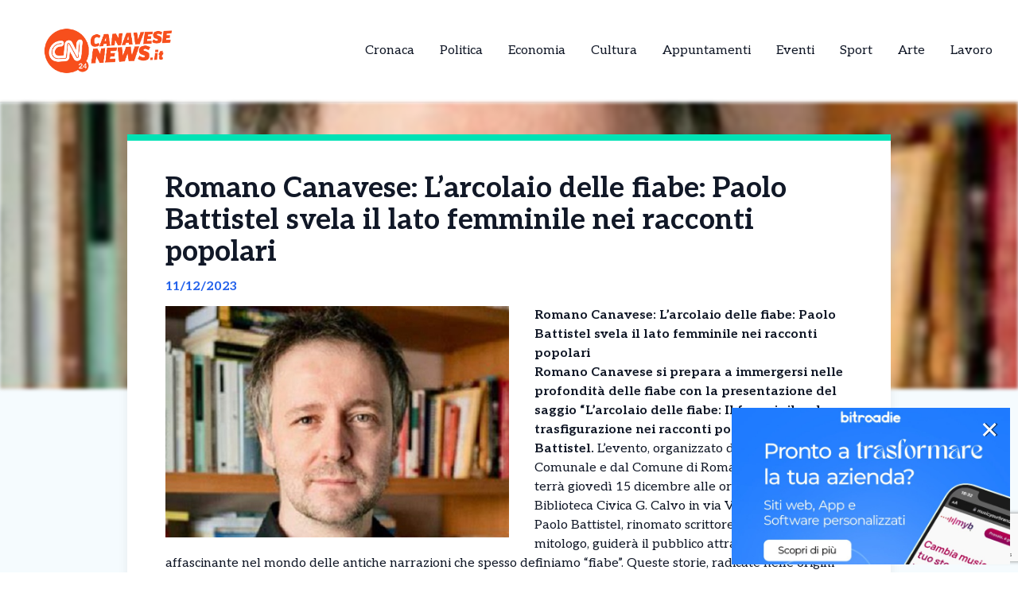

--- FILE ---
content_type: text/html; charset=UTF-8
request_url: https://canavesenews.it/news/romano-canavese-larcolaio-delle-fiabe-paolo-battistel-svela-il-lato-femminile-nei-racconti-popolari/
body_size: 13619
content:
<!DOCTYPE html>
<html lang="it-IT">
<head>
  

    <script type="text/javascript">
      var _iub = _iub || [];
      _iub.csConfiguration = {
        "cookiePolicyInOtherWindow":true,
        "enableTcf":true,
        "floatingPreferencesButtonCaptionColor":"#000000",
        "floatingPreferencesButtonColor":"#ffffff",
        "floatingPreferencesButtonDisplay":"bottom-right",
        "googleAdditionalConsentMode":true,
        "googleEnableAdvertiserConsentMode":true,
        "perPurposeConsent":true,
        "siteId":2626953,
        "tcfPurposes":{
          "2":"consent_only",
          "7":"consent_only",
          "8":"consent_only",
          "9":"consent_only",
          "10":"consent_only",
          "11":"consent_only"
        },
        "cookiePolicyId":99128239,
        "lang":"it",
        "banner":{
          "acceptButtonCaptionColor":"#FFFFFF",
          "acceptButtonColor":"#1877f2",
          "acceptButtonDisplay":true,
          "backgroundColor":"#FFFFFF",
          "backgroundOverlay":true,
          "closeButtonDisplay":false,
          "continueWithoutAcceptingButtonDisplay":true,
          "customizeButtonCaptionColor":"#000000",
          "customizeButtonColor":"#ffffff",
          "customizeButtonDisplay":true,
          "explicitWithdrawal":true,
          "listPurposes":true,
          "position":"bottom",
          "rejectButtonDisplay":true,
          "showTotalNumberOfProviders":true,
          "textColor":"#000000"
        }
      };
    </script>
    <script type="text/javascript" src="//cs.iubenda.com/sync/2626953.js"></script>
    <script type="text/javascript" src="//cdn.iubenda.com/cs/tcf/stub-v2.js"></script>
    <script type="text/javascript" src="//cdn.iubenda.com/cs/tcf/safe-tcf-v2.js"></script>
    <script type="text/javascript" src="//cdn.iubenda.com/cs/iubenda_cs.js" charset="UTF-8" async></script>

  <!-- Google Tag Manager -->
  <script>(function(w,d,s,l,i){w[l]=w[l]||[];w[l].push({'gtm.start':
  new Date().getTime(),event:'gtm.js'});var f=d.getElementsByTagName(s)[0],
  j=d.createElement(s),dl=l!='dataLayer'?'&l='+l:'';j.async=true;j.src=
  'https://www.googletagmanager.com/gtm.js?id='+i+dl;f.parentNode.insertBefore(j,f);
  })(window,document,'script','dataLayer','GTM-KBLDB8HC');</script>

  <meta name="pbstck_context:site_name" content="canavesenews"/>
  <meta name="pbstck_context:section" content="genr"/>

  <meta charset="UTF-8">
	<meta name="viewport" content="width=device-width">
	<link rel="profile" href="http://gmpg.org/xfn/11">
	<link rel="pingback" href="https://canavesenews.it/xmlrpc.php">

  
	<meta name='robots' content='index, follow, max-image-preview:large, max-snippet:-1, max-video-preview:-1' />
	<style>img:is([sizes="auto" i], [sizes^="auto," i]) { contain-intrinsic-size: 3000px 1500px }</style>
	
	<!-- This site is optimized with the Yoast SEO plugin v25.5 - https://yoast.com/wordpress/plugins/seo/ -->
	<title>Romano Canavese: L&#039;arcolaio delle fiabe: Paolo Battistel svela il lato femminile nei racconti popolari - CanaveseNews - News dal Canavese e dintorni</title>
	<link rel="canonical" href="https://canavesenews.it/news/romano-canavese-larcolaio-delle-fiabe-paolo-battistel-svela-il-lato-femminile-nei-racconti-popolari/" />
	<meta property="og:locale" content="it_IT" />
	<meta property="og:type" content="article" />
	<meta property="og:title" content="Romano Canavese: L&#039;arcolaio delle fiabe: Paolo Battistel svela il lato femminile nei racconti popolari - CanaveseNews - News dal Canavese e dintorni" />
	<meta property="og:description" content="Romano Canavese: L&#8217;arcolaio delle fiabe: Paolo Battistel svela il lato femminile nei racconti popolari Romano Canavese si prepara a immergersi nelle profondità delle fiabe con la presentazione del saggio &#8220;L&#8217;arcolaio delle fiabe: Il femminile e la trasfigurazione nei racconti popolari&#8221; di Paolo Battistel. L&#8217;evento, organizzato dalla Biblioteca Comunale e dal Comune di Romano Canavese, si [&hellip;]" />
	<meta property="og:url" content="https://canavesenews.it/news/romano-canavese-larcolaio-delle-fiabe-paolo-battistel-svela-il-lato-femminile-nei-racconti-popolari/" />
	<meta property="og:site_name" content="CanaveseNews - News dal Canavese e dintorni" />
	<meta property="og:image" content="https://canavesenews.it/wp-content/uploads/2023/12/11122023-Lo-scrittore-Paolo-Battistel-a-Romano.jpg" />
	<meta property="og:image:width" content="500" />
	<meta property="og:image:height" content="337" />
	<meta property="og:image:type" content="image/jpeg" />
	<meta name="twitter:card" content="summary_large_image" />
	<meta name="twitter:label1" content="Tempo di lettura stimato" />
	<meta name="twitter:data1" content="2 minuti" />
	<script type="application/ld+json" class="yoast-schema-graph">{"@context":"https://schema.org","@graph":[{"@type":"WebPage","@id":"https://canavesenews.it/news/romano-canavese-larcolaio-delle-fiabe-paolo-battistel-svela-il-lato-femminile-nei-racconti-popolari/","url":"https://canavesenews.it/news/romano-canavese-larcolaio-delle-fiabe-paolo-battistel-svela-il-lato-femminile-nei-racconti-popolari/","name":"Romano Canavese: L'arcolaio delle fiabe: Paolo Battistel svela il lato femminile nei racconti popolari - CanaveseNews - News dal Canavese e dintorni","isPartOf":{"@id":"https://canavesenews.it/#website"},"primaryImageOfPage":{"@id":"https://canavesenews.it/news/romano-canavese-larcolaio-delle-fiabe-paolo-battistel-svela-il-lato-femminile-nei-racconti-popolari/#primaryimage"},"image":{"@id":"https://canavesenews.it/news/romano-canavese-larcolaio-delle-fiabe-paolo-battistel-svela-il-lato-femminile-nei-racconti-popolari/#primaryimage"},"thumbnailUrl":"https://canavesenews.it/wp-content/uploads/sites/7/2023/12/11122023-Lo-scrittore-Paolo-Battistel-a-Romano.jpg","datePublished":"2023-12-11T14:28:39+00:00","breadcrumb":{"@id":"https://canavesenews.it/news/romano-canavese-larcolaio-delle-fiabe-paolo-battistel-svela-il-lato-femminile-nei-racconti-popolari/#breadcrumb"},"inLanguage":"it-IT","potentialAction":[{"@type":"ReadAction","target":["https://canavesenews.it/news/romano-canavese-larcolaio-delle-fiabe-paolo-battistel-svela-il-lato-femminile-nei-racconti-popolari/"]}]},{"@type":"ImageObject","inLanguage":"it-IT","@id":"https://canavesenews.it/news/romano-canavese-larcolaio-delle-fiabe-paolo-battistel-svela-il-lato-femminile-nei-racconti-popolari/#primaryimage","url":"https://canavesenews.it/wp-content/uploads/sites/7/2023/12/11122023-Lo-scrittore-Paolo-Battistel-a-Romano.jpg","contentUrl":"https://canavesenews.it/wp-content/uploads/sites/7/2023/12/11122023-Lo-scrittore-Paolo-Battistel-a-Romano.jpg","width":500,"height":337},{"@type":"BreadcrumbList","@id":"https://canavesenews.it/news/romano-canavese-larcolaio-delle-fiabe-paolo-battistel-svela-il-lato-femminile-nei-racconti-popolari/#breadcrumb","itemListElement":[{"@type":"ListItem","position":1,"name":"Home","item":"https://canavesenews.it/"},{"@type":"ListItem","position":2,"name":"Romano Canavese: L&#8217;arcolaio delle fiabe: Paolo Battistel svela il lato femminile nei racconti popolari"}]},{"@type":"WebSite","@id":"https://canavesenews.it/#website","url":"https://canavesenews.it/","name":"CanaveseNews - News dal Canavese e dintorni","description":"","potentialAction":[{"@type":"SearchAction","target":{"@type":"EntryPoint","urlTemplate":"https://canavesenews.it/?s={search_term_string}"},"query-input":{"@type":"PropertyValueSpecification","valueRequired":true,"valueName":"search_term_string"}}],"inLanguage":"it-IT"}]}</script>
	<!-- / Yoast SEO plugin. -->


<link rel='dns-prefetch' href='//cdn.jsdelivr.net' />
<link rel='dns-prefetch' href='//fonts.googleapis.com' />
<script type="text/javascript">
/* <![CDATA[ */
window._wpemojiSettings = {"baseUrl":"https:\/\/s.w.org\/images\/core\/emoji\/15.0.3\/72x72\/","ext":".png","svgUrl":"https:\/\/s.w.org\/images\/core\/emoji\/15.0.3\/svg\/","svgExt":".svg","source":{"concatemoji":"https:\/\/canavesenews.it\/wp-includes\/js\/wp-emoji-release.min.js?ver=6.7.4"}};
/*! This file is auto-generated */
!function(i,n){var o,s,e;function c(e){try{var t={supportTests:e,timestamp:(new Date).valueOf()};sessionStorage.setItem(o,JSON.stringify(t))}catch(e){}}function p(e,t,n){e.clearRect(0,0,e.canvas.width,e.canvas.height),e.fillText(t,0,0);var t=new Uint32Array(e.getImageData(0,0,e.canvas.width,e.canvas.height).data),r=(e.clearRect(0,0,e.canvas.width,e.canvas.height),e.fillText(n,0,0),new Uint32Array(e.getImageData(0,0,e.canvas.width,e.canvas.height).data));return t.every(function(e,t){return e===r[t]})}function u(e,t,n){switch(t){case"flag":return n(e,"\ud83c\udff3\ufe0f\u200d\u26a7\ufe0f","\ud83c\udff3\ufe0f\u200b\u26a7\ufe0f")?!1:!n(e,"\ud83c\uddfa\ud83c\uddf3","\ud83c\uddfa\u200b\ud83c\uddf3")&&!n(e,"\ud83c\udff4\udb40\udc67\udb40\udc62\udb40\udc65\udb40\udc6e\udb40\udc67\udb40\udc7f","\ud83c\udff4\u200b\udb40\udc67\u200b\udb40\udc62\u200b\udb40\udc65\u200b\udb40\udc6e\u200b\udb40\udc67\u200b\udb40\udc7f");case"emoji":return!n(e,"\ud83d\udc26\u200d\u2b1b","\ud83d\udc26\u200b\u2b1b")}return!1}function f(e,t,n){var r="undefined"!=typeof WorkerGlobalScope&&self instanceof WorkerGlobalScope?new OffscreenCanvas(300,150):i.createElement("canvas"),a=r.getContext("2d",{willReadFrequently:!0}),o=(a.textBaseline="top",a.font="600 32px Arial",{});return e.forEach(function(e){o[e]=t(a,e,n)}),o}function t(e){var t=i.createElement("script");t.src=e,t.defer=!0,i.head.appendChild(t)}"undefined"!=typeof Promise&&(o="wpEmojiSettingsSupports",s=["flag","emoji"],n.supports={everything:!0,everythingExceptFlag:!0},e=new Promise(function(e){i.addEventListener("DOMContentLoaded",e,{once:!0})}),new Promise(function(t){var n=function(){try{var e=JSON.parse(sessionStorage.getItem(o));if("object"==typeof e&&"number"==typeof e.timestamp&&(new Date).valueOf()<e.timestamp+604800&&"object"==typeof e.supportTests)return e.supportTests}catch(e){}return null}();if(!n){if("undefined"!=typeof Worker&&"undefined"!=typeof OffscreenCanvas&&"undefined"!=typeof URL&&URL.createObjectURL&&"undefined"!=typeof Blob)try{var e="postMessage("+f.toString()+"("+[JSON.stringify(s),u.toString(),p.toString()].join(",")+"));",r=new Blob([e],{type:"text/javascript"}),a=new Worker(URL.createObjectURL(r),{name:"wpTestEmojiSupports"});return void(a.onmessage=function(e){c(n=e.data),a.terminate(),t(n)})}catch(e){}c(n=f(s,u,p))}t(n)}).then(function(e){for(var t in e)n.supports[t]=e[t],n.supports.everything=n.supports.everything&&n.supports[t],"flag"!==t&&(n.supports.everythingExceptFlag=n.supports.everythingExceptFlag&&n.supports[t]);n.supports.everythingExceptFlag=n.supports.everythingExceptFlag&&!n.supports.flag,n.DOMReady=!1,n.readyCallback=function(){n.DOMReady=!0}}).then(function(){return e}).then(function(){var e;n.supports.everything||(n.readyCallback(),(e=n.source||{}).concatemoji?t(e.concatemoji):e.wpemoji&&e.twemoji&&(t(e.twemoji),t(e.wpemoji)))}))}((window,document),window._wpemojiSettings);
/* ]]> */
</script>
<style id='wp-emoji-styles-inline-css' type='text/css'>

	img.wp-smiley, img.emoji {
		display: inline !important;
		border: none !important;
		box-shadow: none !important;
		height: 1em !important;
		width: 1em !important;
		margin: 0 0.07em !important;
		vertical-align: -0.1em !important;
		background: none !important;
		padding: 0 !important;
	}
</style>
<link rel='stylesheet' id='contact-form-7-css' href='https://canavesenews.it/wp-content/plugins/contact-form-7/includes/css/styles.css?ver=6.1' type='text/css' media='all' />
<link rel='stylesheet' id='tailpress-css' href='https://canavesenews.it/wp-content/themes/news24/css/app.css?ver=0.1.0' type='text/css' media='all' />
<link rel='stylesheet' id='google-fonts-css' href='https://fonts.googleapis.com/css2?family=Aleo%3Aital%2Cwght%400%2C100..900%3B1%2C100..900&#038;display=swap&#038;ver=6.7.4' type='text/css' media='all' />
<link rel='stylesheet' id='theme-style-css' href='https://canavesenews.it/wp-content/themes/news24/style.css?ver=6.7.4' type='text/css' media='all' />
<link rel='stylesheet' id='swiper-css-css' href='https://cdn.jsdelivr.net/npm/swiper@9/swiper-bundle.min.css?ver=6.7.4' type='text/css' media='all' />
<script type="text/javascript" src="https://canavesenews.it/wp-content/themes/news24/js/app.js?ver=0.1.0" id="tailpress-js"></script>
<link rel="https://api.w.org/" href="https://canavesenews.it/wp-json/" /><link rel="EditURI" type="application/rsd+xml" title="RSD" href="https://canavesenews.it/xmlrpc.php?rsd" />
<meta name="generator" content="WordPress 6.7.4" />
<link rel='shortlink' href='https://canavesenews.it/?p=54863' />
<link rel="alternate" title="oEmbed (JSON)" type="application/json+oembed" href="https://canavesenews.it/wp-json/oembed/1.0/embed?url=https%3A%2F%2Fcanavesenews.it%2Fnews%2Fromano-canavese-larcolaio-delle-fiabe-paolo-battistel-svela-il-lato-femminile-nei-racconti-popolari%2F" />
<link rel="alternate" title="oEmbed (XML)" type="text/xml+oembed" href="https://canavesenews.it/wp-json/oembed/1.0/embed?url=https%3A%2F%2Fcanavesenews.it%2Fnews%2Fromano-canavese-larcolaio-delle-fiabe-paolo-battistel-svela-il-lato-femminile-nei-racconti-popolari%2F&#038;format=xml" />
<link rel="icon" href="https://canavesenews.it/wp-content/uploads/sites/7/2025/04/cropped-Canavese-32x32.png" sizes="32x32" />
<link rel="icon" href="https://canavesenews.it/wp-content/uploads/sites/7/2025/04/cropped-Canavese-192x192.png" sizes="192x192" />
<link rel="apple-touch-icon" href="https://canavesenews.it/wp-content/uploads/sites/7/2025/04/cropped-Canavese-180x180.png" />
<meta name="msapplication-TileImage" content="https://canavesenews.it/wp-content/uploads/sites/7/2025/04/cropped-Canavese-270x270.png" />
</head>


<body class="news-template-default single single-news postid-54863 wp-embed-responsive text-gray-900 antialiased" >
  <!-- Google Tag Manager (noscript) -->
      <noscript>
      <iframe src="https://www.googletagmanager.com/ns.html?id=GTM-KBLDB8HC"
      height="0" width="0" style="display:none;visibility:hidden"></iframe>
    </noscript>
  
  <div id="div-gpt-ad-skin"></div>

<div id="page" class="min-h-screen flex flex-col">

	
	<header>

          <div class="border-b">
        <div class="mx-auto">
          <div class="lg:flex lg:justify-between lg:items-center lg:p-8 p-4">
            <div class="logo flex justify-between items-center">
              
                <a class="shrink-0" href="/">
                  <img class="w-52 " src="https://canavesenews.it/wp-content/themes/news24/images/logo-canavese.png" alt="logo">
                </a>
              
              <div class="lg:hidden">
                <a href="#" aria-label="Toggle navigation" id="primary-menu-toggle">
                  <svg viewBox="0 0 20 20" class="inline-block w-6 h-6" version="1.1"
                    xmlns="http://www.w3.org/2000/svg" xmlns:xlink="http://www.w3.org/1999/xlink">
                    <g stroke="none" stroke-width="1" fill="currentColor" fill-rule="evenodd">
                      <g id="icon-shape">
                        <path d="M0,3 L20,3 L20,5 L0,5 L0,3 Z M0,9 L20,9 L20,11 L0,11 L0,9 Z M0,15 L20,15 L20,17 L0,17 L0,15 Z"
                          id="Combined-Shape"></path>
                      </g>
                    </g>
                  </svg>
                </a>
              </div>
            </div>

            <div id="menu-mobile" class="hidden bg-gray-100 mt-4 p-4 container">
                
              <ul id="menu-menu-principale" class="flex flex-col items-center gap-2"><li id="menu-item-21" class="menu-item menu-item-type-taxonomy menu-item-object-categorie_news menu-item-21 lg:mx-4"><a href="https://canavesenews.it/categorie/cronaca/">Cronaca</a></li>
<li id="menu-item-22" class="menu-item menu-item-type-taxonomy menu-item-object-categorie_news menu-item-22 lg:mx-4"><a href="https://canavesenews.it/categorie/politica/">Politica</a></li>
<li id="menu-item-23" class="menu-item menu-item-type-taxonomy menu-item-object-categorie_news menu-item-23 lg:mx-4"><a href="https://canavesenews.it/categorie/economia-e-territorio/">Economia</a></li>
<li id="menu-item-24" class="menu-item menu-item-type-taxonomy menu-item-object-categorie_news menu-item-24 lg:mx-4"><a href="https://canavesenews.it/categorie/cultura/">Cultura</a></li>
<li id="menu-item-25" class="menu-item menu-item-type-taxonomy menu-item-object-categorie_news menu-item-25 lg:mx-4"><a href="https://canavesenews.it/categorie/appuntamenti/">Appuntamenti</a></li>
<li id="menu-item-2443" class="menu-item menu-item-type-taxonomy menu-item-object-categorie_news current-news-ancestor current-menu-parent current-news-parent menu-item-2443 lg:mx-4"><a href="https://canavesenews.it/categorie/eventi/">Eventi</a></li>
<li id="menu-item-1877" class="menu-item menu-item-type-taxonomy menu-item-object-categorie_news menu-item-1877 lg:mx-4"><a href="https://canavesenews.it/categorie/sport/">Sport</a></li>
<li id="menu-item-2442" class="menu-item menu-item-type-taxonomy menu-item-object-categorie_news menu-item-2442 lg:mx-4"><a href="https://canavesenews.it/categorie/arte/">Arte</a></li>
<li id="menu-item-2800" class="menu-item menu-item-type-taxonomy menu-item-object-categorie_news menu-item-2800 lg:mx-4"><a href="https://canavesenews.it/categorie/lavoro/">Lavoro</a></li>
</ul>            </div>
            <div class="nav hidden lg:flex justify-center items-center lg:h-22 h-16">
              <div id="primary-menu-desktop" class="bg-gray-100 mt-4 p-4 lg:mt-0 lg:p-0 lg:bg-transparent"><ul id="menu-menu-principale-1" class="lg:flex lg:-mx-4"><li class="menu-item menu-item-type-taxonomy menu-item-object-categorie_news menu-item-21 lg:mx-4"><a href="https://canavesenews.it/categorie/cronaca/">Cronaca</a></li>
<li class="menu-item menu-item-type-taxonomy menu-item-object-categorie_news menu-item-22 lg:mx-4"><a href="https://canavesenews.it/categorie/politica/">Politica</a></li>
<li class="menu-item menu-item-type-taxonomy menu-item-object-categorie_news menu-item-23 lg:mx-4"><a href="https://canavesenews.it/categorie/economia-e-territorio/">Economia</a></li>
<li class="menu-item menu-item-type-taxonomy menu-item-object-categorie_news menu-item-24 lg:mx-4"><a href="https://canavesenews.it/categorie/cultura/">Cultura</a></li>
<li class="menu-item menu-item-type-taxonomy menu-item-object-categorie_news menu-item-25 lg:mx-4"><a href="https://canavesenews.it/categorie/appuntamenti/">Appuntamenti</a></li>
<li class="menu-item menu-item-type-taxonomy menu-item-object-categorie_news current-news-ancestor current-menu-parent current-news-parent menu-item-2443 lg:mx-4"><a href="https://canavesenews.it/categorie/eventi/">Eventi</a></li>
<li class="menu-item menu-item-type-taxonomy menu-item-object-categorie_news menu-item-1877 lg:mx-4"><a href="https://canavesenews.it/categorie/sport/">Sport</a></li>
<li class="menu-item menu-item-type-taxonomy menu-item-object-categorie_news menu-item-2442 lg:mx-4"><a href="https://canavesenews.it/categorie/arte/">Arte</a></li>
<li class="menu-item menu-item-type-taxonomy menu-item-object-categorie_news menu-item-2800 lg:mx-4"><a href="https://canavesenews.it/categorie/lavoro/">Lavoro</a></li>
</ul></div>            </div>
          </div>

        </div>
      </div>
        <div id="primary-menu-mobile" class="lg:hidden bg-gray-100 hidden mt-4 p-4">
          
          <div class="flex justify-center items-center search mb-3">
              <img class="w-5 mr-2" src="https://canavesenews.it/wp-content/themes/news24/images/icons/search_icon.svg" alt="">
              <form action="https://canavesenews.it/" method="get">
                <input class="pl-2 text-gray-700 bg-gray-200 border border-1 rounded-lg h-8 focus:outline-none focus:ring-0" name="s" placeholder="Cerca" type="search" value="">
                <button type="submit" style="display:none;"></button> <!-- Pulsante invisibile per inviare il form -->
              </form>
          </div>
          <ul id="menu-menu-principale-2" class="flex items-center flex-col gap-3"><li class="menu-item menu-item-type-taxonomy menu-item-object-categorie_news menu-item-21 lg:mx-4"><a href="https://canavesenews.it/categorie/cronaca/">Cronaca</a></li>
<li class="menu-item menu-item-type-taxonomy menu-item-object-categorie_news menu-item-22 lg:mx-4"><a href="https://canavesenews.it/categorie/politica/">Politica</a></li>
<li class="menu-item menu-item-type-taxonomy menu-item-object-categorie_news menu-item-23 lg:mx-4"><a href="https://canavesenews.it/categorie/economia-e-territorio/">Economia</a></li>
<li class="menu-item menu-item-type-taxonomy menu-item-object-categorie_news menu-item-24 lg:mx-4"><a href="https://canavesenews.it/categorie/cultura/">Cultura</a></li>
<li class="menu-item menu-item-type-taxonomy menu-item-object-categorie_news menu-item-25 lg:mx-4"><a href="https://canavesenews.it/categorie/appuntamenti/">Appuntamenti</a></li>
<li class="menu-item menu-item-type-taxonomy menu-item-object-categorie_news current-news-ancestor current-menu-parent current-news-parent menu-item-2443 lg:mx-4"><a href="https://canavesenews.it/categorie/eventi/">Eventi</a></li>
<li class="menu-item menu-item-type-taxonomy menu-item-object-categorie_news menu-item-1877 lg:mx-4"><a href="https://canavesenews.it/categorie/sport/">Sport</a></li>
<li class="menu-item menu-item-type-taxonomy menu-item-object-categorie_news menu-item-2442 lg:mx-4"><a href="https://canavesenews.it/categorie/arte/">Arte</a></li>
<li class="menu-item menu-item-type-taxonomy menu-item-object-categorie_news menu-item-2800 lg:mx-4"><a href="https://canavesenews.it/categorie/lavoro/">Lavoro</a></li>
</ul>      </div>
</header>

	<div id="content" class="site-content flex-grow">
    <div id="div-gpt-ad-oop"></div>


		
		<main>
      <div class="flex justify-center">
        <div class="mx-auto" id="div-gpt-ad-headofpage"></div>
      </div>
<div class="mx-auto container md:h-[50vh]">
	<img width="500" height="337" src="https://canavesenews.it/wp-content/uploads/sites/7/2023/12/11122023-Lo-scrittore-Paolo-Battistel-a-Romano.jpg" class="w-full md:max-h-full object-cover md:blur-[2px] wp-post-image" alt="" decoding="async" fetchpriority="high" /></div>
<div class="mx-auto border-t-8 shadow-lg xl:max-w-screen-lg lg:max-w-screen-md md:max-w-screen-sm sm:max-w-screen-sm z-10 relative px-12 pt-10 bg-white md:-mt-80" style="border-color: #00e2b5;">
	<div class="title">
		<h1 class="text-4xl font-bold">Romano Canavese: L&#8217;arcolaio delle fiabe: Paolo Battistel svela il lato femminile nei racconti popolari</h1>
	</div>
	<div class="date my-3 font-bold text-blue-600">
		11/12/2023	</div>
	<div class="content h-full pb-10">
		<div class="hidden md:block image w-6/12 mr-8 mb-4 h-6/12 float-left">
			<img width="500" height="337" src="https://canavesenews.it/wp-content/uploads/sites/7/2023/12/11122023-Lo-scrittore-Paolo-Battistel-a-Romano.jpg" class="w-full h-full object-fill wp-post-image" alt="" decoding="async" />		</div>
		<div class="text description_content">
			<p><strong>Romano Canavese: L&#8217;arcolaio delle fiabe: Paolo Battistel svela il lato femminile nei racconti popolari</strong></p>
<p><strong>Romano Canavese si prepara a immergersi nelle profondità delle fiabe con la presentazione del saggio &#8220;L&#8217;arcolaio delle fiabe: Il femminile e la trasfigurazione nei racconti popolari&#8221; di Paolo Battistel.</strong> L&#8217;evento, organizzato dalla Biblioteca Comunale e dal Comune di Romano Canavese, si terrà giovedì 15 dicembre alle ore 21.00 presso la Biblioteca Civica G. Calvo in via Valle 1.</p>
<p>Paolo Battistel, rinomato scrittore, folklorista e mitologo, guiderà il pubblico attraverso un viaggio affascinante nel mondo delle antiche narrazioni che spesso definiamo &#8220;fiabe&#8221;. Queste storie, radicate nelle origini dell&#8217;umanità, nascondono significati più profondi dietro il velo di moralità e censura, risvegliando l&#8217;essenza dell&#8217;essere umano a ogni età.</p><div id="ads12" class="lg:float-right lg:ml-4 max-h-[400px] lg:max-w-[300px] overflow-hidden lg:my-1 my-2"></div>
<p>L&#8217;autore dedica particolare attenzione alla figura femminile all&#8217;interno delle fiabe, esplorando i molteplici volti e funzioni che essa assume. Dal sonno incantato di Rosaspina alle principesse in fuga da brutti ranocchi, fino alle oscure dee e streghe come Baba-Jaga, Battistel rivela il ricco tessuto di storie che incantano e risuonano nell&#8217;anima di chi le ascolta. Le parole magiche &#8220;C&#8217;era una volta&#8230;&#8221; si trasformano in un invito a esplorare i frammenti della nostra stessa anima.</p>
<p>L&#8217;evento sarà arricchito dall&#8217;inaugurazione del Villaggio di Natale di Romano Canavese, creando un&#8217;atmosfera festiva e coinvolgente per i partecipanti.<br />
Paolo Battistel, laureato in filosofia e specializzato nello studio del mito e del folklore, vanta una lunga lista di collaborazioni con testate giornalistiche e trasmissioni televisive nazionali e locali. Il suo ultimo lavoro, &#8220;L&#8217;arcolaio delle fiabe&#8221;, pubblicato da Oligo Editore il 16 giugno di quest&#8217;anno, approfondisce il ruolo del femminile nei racconti popolari.</p>
<p>Deborah Dalla Pia Casa, laureata in Lettere e membro dell&#8217;Associazione Bricks Addicted di Romano Canavese, sarà presente in qualità di volontaria della Biblioteca G. Calvo.</p>
<p><strong>I saluti istituzionali saranno affidati all&#8217;Assessore alla Cultura, Paola Scibilia, che contribuirà a rendere l&#8217;evento un&#8217;esperienza culturale e letteraria indimenticabile per tutti i partecipanti.</strong></p>
<p>&nbsp;</p>
<p>&nbsp;</p>
<p>&nbsp;</p>
		</div>

    <div class="mx-auto mt-20">
      
          </div>
    <div id="div-gpt-ad-teads"></div>
		<div class="my-10 h-50 border-l-[5px] flex flex-col justify-center" style="border-color: #00e2b5">
			<div class="ml-8">
				<h3 class="font-bold mb-4 text-2xl">Ti è piaciuto l’articolo?</h3>
				<p class="mb-4">Condivilo su tutti i social e menziona <strong>CanaveseNews - News dal Canavese e dintorni</strong></p>
        <div class="svg flex items-center gap-4">
          <a href="https://www.facebook.com/sharer/sharer.php?u=https%3A%2F%2Fcanavesenews.it%2Fnews%2Fromano-canavese-larcolaio-delle-fiabe-paolo-battistel-svela-il-lato-femminile-nei-racconti-popolari%2F&quote=Romano+Canavese%3A+L%E2%80%99arcolaio+delle+fiabe%3A+Paolo+Battistel+svela+il+lato+femminile+nei+racconti+popolari" target="_blank">
            <img class="w-5" src="https://canavesenews.it/wp-content/themes/news24/images/icons/facebook_icon.svg" alt="Condividi su Facebook">
          </a>
          <a href="https://wa.me/?text=Romano+Canavese%3A+L%E2%80%99arcolaio+delle+fiabe%3A+Paolo+Battistel+svela+il+lato+femminile+nei+racconti+popolari+https%3A%2F%2Fcanavesenews.it%2Fnews%2Fromano-canavese-larcolaio-delle-fiabe-paolo-battistel-svela-il-lato-femminile-nei-racconti-popolari%2F" target="_blank">
            <img class="w-4" src="https://canavesenews.it/wp-content/themes/news24/images/icons/whatsapp_icon.svg" alt="Condividi su WhatsApp">
          </a>
          <a href="https://www.linkedin.com/shareArticle?mini=true&url=https%3A%2F%2Fcanavesenews.it%2Fnews%2Fromano-canavese-larcolaio-delle-fiabe-paolo-battistel-svela-il-lato-femminile-nei-racconti-popolari%2F&title=Romano+Canavese%3A+L%E2%80%99arcolaio+delle+fiabe%3A+Paolo+Battistel+svela+il+lato+femminile+nei+racconti+popolari" target="_blank">
            <img class="w-4" src="https://canavesenews.it/wp-content/themes/news24/images/icons/linkedin_icon.svg" alt="Condividi su LinkedIn">
          </a>
          <a href="https://twitter.com/intent/tweet?url=https%3A%2F%2Fcanavesenews.it%2Fnews%2Fromano-canavese-larcolaio-delle-fiabe-paolo-battistel-svela-il-lato-femminile-nei-racconti-popolari%2F&text=Romano+Canavese%3A+L%E2%80%99arcolaio+delle+fiabe%3A+Paolo+Battistel+svela+il+lato+femminile+nei+racconti+popolari" target="_blank">
            <img class="w-4" src="https://canavesenews.it/wp-content/themes/news24/images/icons/x_icon.svg" alt="X">
          </a>
        </div>
			</div>
		</div>
	</div>
</div>

  <div class="my-10 container mx-auto xl:max-w-screen-lg lg:max-w-screen-md md:max-w-screen-sm sm:max-w-screen-sm">
    <div class="flex items-center">
      <h2 class="font-bold mr-8 text-lg">Potrebbero interessarti</h2>
      <div class="w-52 h-0 border border-[#2e2e2e]"></div>
    </div>
    <div class="px-1 overflow-hidden">
      <div class="swiper-container">
        <div class="swiper-wrapper">
                        <div class="swiper-slide mr-3">
                
<div class="shadow-md bg-white w-full relative z-10 shadow-grazy-200 flex flex-col h-full "> 

    <a class="cursor-pointer" href="https://canavesenews.it/news/salassa-incanta-il-canavese-con-la-prima-edizione-di-magica-festival-magico-canavesano/">
                    <img src="https://canavesenews.it/wp-content/uploads/sites/7/2025/09/Cuorgne-Festival-Magico-Canavesano1.jpeg" 
                class="w-full h-[150px] object-cover border-b-8"
                style="border-color: #00e2b5;"
                alt="Salassa incanta il Canavese con la prima edizione di &#8220;Magica – Festival Magico Canavesano&#8221;" />
            

    </a>

    <div class="cont py-2 px-5 w-full mx-auto h-full flex flex-col justify-between">
        <div>
          <a class="cursor-pointer" href="https://canavesenews.it/news/salassa-incanta-il-canavese-con-la-prima-edizione-di-magica-festival-magico-canavesano/">
            <h2 class="font-bold mb-2 line-clamp-3">Salassa incanta il Canavese con la prima edizione di &#8220;Magica – Festival Magico Canavesano&#8221;</h2>
          </a>
          <p class="line-clamp-5">Salassa si è trasformata, domenica scorsa, in un palcoscenico a cielo aperto per la prima edizione di “Magica – Festival Magico Canavesano”. Un debutto che ha registrato numeri e consensi superiori alle aspettative, confermando la capacità del borgo di scommettere su eventi innovativi e coinvolgenti. Il centro storico – vie, piazze, luoghi simbolici e persino [&hellip;]</p> 
        </div>
        
        <div class="flex mt-2 w-full items-center justify-between">
            <p class="font-bold flex items-center text-sm">28/09/2025</p>
            <div class="">
              <a 
                class="flex items-center text-sm font-bold transition-all duration-300 transform hover:scale-105" 
                href="https://canavesenews.it/news/salassa-incanta-il-canavese-con-la-prima-edizione-di-magica-festival-magico-canavesano/"
                onmouseover="this.style.color='#00e2b5'" 
                onmouseout="this.style.color=''" 
              >
                <img class="arrow h-7 mr-2" src="https://canavesenews.it/wp-content/themes/news24/images/icons/arrow_icon.svg" alt="">
                Leggi Tutto
              </a>
            </div>
        </div>
    </div>
</div>
              </div>
                          <div class="swiper-slide mr-3">
                
<div class="shadow-md bg-white w-full relative z-10 shadow-grazy-200 flex flex-col h-full "> 

    <a class="cursor-pointer" href="https://canavesenews.it/news/chivasso-estate-in-scena-con-lofficina-culturale-nel-campus-est-arte-della-residenza-creativa-nazionale-uilt/">
                    <img src="https://canavesenews.it/wp-content/uploads/sites/7/2025/07/Chivasso-Gita-in-Canoa4.jpg" 
                class="w-full h-[150px] object-cover border-b-8"
                style="border-color: #00e2b5;"
                alt="Chivasso, estate in scena con l&#8217;Officina Culturale nel Campus Est-Arte della Residenza Creativa Nazionale Uilt" />
            

    </a>

    <div class="cont py-2 px-5 w-full mx-auto h-full flex flex-col justify-between">
        <div>
          <a class="cursor-pointer" href="https://canavesenews.it/news/chivasso-estate-in-scena-con-lofficina-culturale-nel-campus-est-arte-della-residenza-creativa-nazionale-uilt/">
            <h2 class="font-bold mb-2 line-clamp-3">Chivasso, estate in scena con l&#8217;Officina Culturale nel Campus Est-Arte della Residenza Creativa Nazionale Uilt</h2>
          </a>
          <p class="line-clamp-5">Un centro estivo diverso da tutti gli altri, dove il divertimento incontra la cultura e l’espressione artistica diventa linguaggio quotidiano. È il Campus Est-Arte, organizzato ogni estate a Chivasso da Officina Culturale Aps, una delle realtà più riconosciute a livello nazionale nel campo della sperimentazione teatrale. Officina Culturale non è un luogo qualsiasi: è infatti [&hellip;]</p> 
        </div>
        
        <div class="flex mt-2 w-full items-center justify-between">
            <p class="font-bold flex items-center text-sm">31/07/2025</p>
            <div class="">
              <a 
                class="flex items-center text-sm font-bold transition-all duration-300 transform hover:scale-105" 
                href="https://canavesenews.it/news/chivasso-estate-in-scena-con-lofficina-culturale-nel-campus-est-arte-della-residenza-creativa-nazionale-uilt/"
                onmouseover="this.style.color='#00e2b5'" 
                onmouseout="this.style.color=''" 
              >
                <img class="arrow h-7 mr-2" src="https://canavesenews.it/wp-content/themes/news24/images/icons/arrow_icon.svg" alt="">
                Leggi Tutto
              </a>
            </div>
        </div>
    </div>
</div>
              </div>
                          <div class="swiper-slide mr-3">
                
<div class="shadow-md bg-white w-full relative z-10 shadow-grazy-200 flex flex-col h-full "> 

    <a class="cursor-pointer" href="https://canavesenews.it/news/bosconero-canavese-successo-da-record-per-la-sagra-dellagnolotto-tra-gusto-tradizione-e-migliaia-di-presenze/">
                    <img src="https://canavesenews.it/wp-content/uploads/sites/7/2025/06/Bosconero-Sagra-dellAgnolotto1.jpg" 
                class="w-full h-[150px] object-cover border-b-8"
                style="border-color: #00e2b5;"
                alt="Bosconero Canavese, successo da record per la Sagra dell’Agnolotto: tra gusto, tradizione e migliaia di presenze" />
            

    </a>

    <div class="cont py-2 px-5 w-full mx-auto h-full flex flex-col justify-between">
        <div>
          <a class="cursor-pointer" href="https://canavesenews.it/news/bosconero-canavese-successo-da-record-per-la-sagra-dellagnolotto-tra-gusto-tradizione-e-migliaia-di-presenze/">
            <h2 class="font-bold mb-2 line-clamp-3">Bosconero Canavese, successo da record per la Sagra dell’Agnolotto: tra gusto, tradizione e migliaia di presenze</h2>
          </a>
          <p class="line-clamp-5">Si è conclusa lunedì 28 luglio, con una partecipazione da record, l’edizione 2025 della Sagra dell’Agnolotto nella frazione La Rusà, a Bosconero. Un appuntamento che si conferma tra i più attesi dell’estate canavesana, capace di attrarre migliaia di visitatori da tutto il territorio, e non solo. A fare da protagonisti, come sempre, gli agnolotti preparati [&hellip;]</p> 
        </div>
        
        <div class="flex mt-2 w-full items-center justify-between">
            <p class="font-bold flex items-center text-sm">30/07/2025</p>
            <div class="">
              <a 
                class="flex items-center text-sm font-bold transition-all duration-300 transform hover:scale-105" 
                href="https://canavesenews.it/news/bosconero-canavese-successo-da-record-per-la-sagra-dellagnolotto-tra-gusto-tradizione-e-migliaia-di-presenze/"
                onmouseover="this.style.color='#00e2b5'" 
                onmouseout="this.style.color=''" 
              >
                <img class="arrow h-7 mr-2" src="https://canavesenews.it/wp-content/themes/news24/images/icons/arrow_icon.svg" alt="">
                Leggi Tutto
              </a>
            </div>
        </div>
    </div>
</div>
              </div>
                          <div class="swiper-slide mr-3">
                
<div class="shadow-md bg-white w-full relative z-10 shadow-grazy-200 flex flex-col h-full "> 

    <a class="cursor-pointer" href="https://canavesenews.it/news/grande-successo-a-pont-canavese-per-il-29-concert-dla-rua-una-serata-a-ritmo-di-swing-e-rocknroll/">
                    <img src="https://canavesenews.it/wp-content/uploads/sites/7/2025/07/Pont-Canavese-Concert-dla-Rua1.jpeg" 
                class="w-full h-[150px] object-cover border-b-8"
                style="border-color: #00e2b5;"
                alt="Grande successo a Pont Canavese per il 29° “Concert dla Rua”: una serata a ritmo di swing e rock’n’roll" />
            

    </a>

    <div class="cont py-2 px-5 w-full mx-auto h-full flex flex-col justify-between">
        <div>
          <a class="cursor-pointer" href="https://canavesenews.it/news/grande-successo-a-pont-canavese-per-il-29-concert-dla-rua-una-serata-a-ritmo-di-swing-e-rocknroll/">
            <h2 class="font-bold mb-2 line-clamp-3">Grande successo a Pont Canavese per il 29° “Concert dla Rua”: una serata a ritmo di swing e rock’n’roll</h2>
          </a>
          <p class="line-clamp-5">Grande partecipazione di pubblico e tanto entusiasmo per la 29ª edizione del “Concert dla Rua”, organizzato come sempre dall’Associazione Culturale Amis dla Rua in collaborazione con l’Accademia Filarmonica Aldo Cortese. L’edizione di quest’anno, intitolata “La Notte della Swing &amp; Roll”, ha trasformato il cuore della Rua in un palcoscenico a cielo aperto, dove musica e [&hellip;]</p> 
        </div>
        
        <div class="flex mt-2 w-full items-center justify-between">
            <p class="font-bold flex items-center text-sm">19/07/2025</p>
            <div class="">
              <a 
                class="flex items-center text-sm font-bold transition-all duration-300 transform hover:scale-105" 
                href="https://canavesenews.it/news/grande-successo-a-pont-canavese-per-il-29-concert-dla-rua-una-serata-a-ritmo-di-swing-e-rocknroll/"
                onmouseover="this.style.color='#00e2b5'" 
                onmouseout="this.style.color=''" 
              >
                <img class="arrow h-7 mr-2" src="https://canavesenews.it/wp-content/themes/news24/images/icons/arrow_icon.svg" alt="">
                Leggi Tutto
              </a>
            </div>
        </div>
    </div>
</div>
              </div>
                          <div class="swiper-slide mr-3">
                
<div class="shadow-md bg-white w-full relative z-10 shadow-grazy-200 flex flex-col h-full "> 

    <a class="cursor-pointer" href="https://canavesenews.it/news/lo-chef-elio-vernetti-incanta-la-reggia-di-venaria-il-piemonte-protagonista-alla-media-welcome-reception-dei-50-best-restaurants-2025/">
                    <img src="https://canavesenews.it/wp-content/uploads/sites/7/2025/06/Venaria-Chef-Elio-Vernetti-Oglianico1.jpg" 
                class="w-full h-[150px] object-cover border-b-8"
                style="border-color: #00e2b5;"
                alt="Lo Chef Elio Vernetti incanta la Reggia di Venaria: il Piemonte protagonista alla Media Welcome Reception dei 50 Best Restaurants 2025" />
            

    </a>

    <div class="cont py-2 px-5 w-full mx-auto h-full flex flex-col justify-between">
        <div>
          <a class="cursor-pointer" href="https://canavesenews.it/news/lo-chef-elio-vernetti-incanta-la-reggia-di-venaria-il-piemonte-protagonista-alla-media-welcome-reception-dei-50-best-restaurants-2025/">
            <h2 class="font-bold mb-2 line-clamp-3">Lo Chef Elio Vernetti incanta la Reggia di Venaria: il Piemonte protagonista alla Media Welcome Reception dei 50 Best Restaurants 2025</h2>
          </a>
          <p class="line-clamp-5">Un’esperienza sensoriale d’eccellenza nella cornice mozzafiato della Galleria Grande della Reggia di Venaria, gioiello del barocco piemontese: è qui che nella serata di lunedì scorso si è tenuta la Media Welcome Reception di The World’s 50 Best Restaurants 2025, uno degli appuntamenti più prestigiosi nel panorama gastronomico mondiale. A fare gli onori di casa, tra [&hellip;]</p> 
        </div>
        
        <div class="flex mt-2 w-full items-center justify-between">
            <p class="font-bold flex items-center text-sm">21/06/2025</p>
            <div class="">
              <a 
                class="flex items-center text-sm font-bold transition-all duration-300 transform hover:scale-105" 
                href="https://canavesenews.it/news/lo-chef-elio-vernetti-incanta-la-reggia-di-venaria-il-piemonte-protagonista-alla-media-welcome-reception-dei-50-best-restaurants-2025/"
                onmouseover="this.style.color='#00e2b5'" 
                onmouseout="this.style.color=''" 
              >
                <img class="arrow h-7 mr-2" src="https://canavesenews.it/wp-content/themes/news24/images/icons/arrow_icon.svg" alt="">
                Leggi Tutto
              </a>
            </div>
        </div>
    </div>
</div>
              </div>
                          <div class="swiper-slide mr-3">
                
<div class="shadow-md bg-white w-full relative z-10 shadow-grazy-200 flex flex-col h-full "> 

    <a class="cursor-pointer" href="https://canavesenews.it/news/stramandriamo-2025-un-fiume-di-entusiasmo-e-sorrisi-oltre-3500-persone-alla-corsa-piu-bella-di-sempre/">
                    <img src="https://canavesenews.it/wp-content/uploads/sites/7/2025/06/Chivasso-Stramandriamo2025.jpg" 
                class="w-full h-[150px] object-cover border-b-8"
                style="border-color: #00e2b5;"
                alt="Stramandriamo 2025, un fiume di entusiasmo e sorrisi: oltre 3500 persone alla corsa più bella di sempre" />
            

    </a>

    <div class="cont py-2 px-5 w-full mx-auto h-full flex flex-col justify-between">
        <div>
          <a class="cursor-pointer" href="https://canavesenews.it/news/stramandriamo-2025-un-fiume-di-entusiasmo-e-sorrisi-oltre-3500-persone-alla-corsa-piu-bella-di-sempre/">
            <h2 class="font-bold mb-2 line-clamp-3">Stramandriamo 2025, un fiume di entusiasmo e sorrisi: oltre 3500 persone alla corsa più bella di sempre</h2>
          </a>
          <p class="line-clamp-5">Ci sono manifestazioni sportive che, più che eventi, sono esperienze da vivere. La Stramandriamo è una di queste. Domenica 15 giugno 2025, oltre 3500 persone hanno invaso le strade della Mandria di Chivasso per partecipare a una delle corse più sentite e amate del territorio. Correre, camminare, sorridere e condividere: è questa l’essenza di un [&hellip;]</p> 
        </div>
        
        <div class="flex mt-2 w-full items-center justify-between">
            <p class="font-bold flex items-center text-sm">16/06/2025</p>
            <div class="">
              <a 
                class="flex items-center text-sm font-bold transition-all duration-300 transform hover:scale-105" 
                href="https://canavesenews.it/news/stramandriamo-2025-un-fiume-di-entusiasmo-e-sorrisi-oltre-3500-persone-alla-corsa-piu-bella-di-sempre/"
                onmouseover="this.style.color='#00e2b5'" 
                onmouseout="this.style.color=''" 
              >
                <img class="arrow h-7 mr-2" src="https://canavesenews.it/wp-content/themes/news24/images/icons/arrow_icon.svg" alt="">
                Leggi Tutto
              </a>
            </div>
        </div>
    </div>
</div>
              </div>
                          <div class="swiper-slide mr-3">
                
<div class="shadow-md bg-white w-full relative z-10 shadow-grazy-200 flex flex-col h-full "> 

    <a class="cursor-pointer" href="https://canavesenews.it/news/rivara-trionfa-agli-alto-canavese-games-2025-vittoria-annunciata-in-unedizione-da-record/">
                    <img src="https://canavesenews.it/wp-content/uploads/sites/7/2019/06/18062019-alto-canavese-games-rivara.jpg" 
                class="w-full h-[150px] object-cover border-b-8"
                style="border-color: #00e2b5;"
                alt="Rivara trionfa agli &#8220;Alto Canavese Games 2025&#8221;: vittoria annunciata in un’edizione da record" />
            

    </a>

    <div class="cont py-2 px-5 w-full mx-auto h-full flex flex-col justify-between">
        <div>
          <a class="cursor-pointer" href="https://canavesenews.it/news/rivara-trionfa-agli-alto-canavese-games-2025-vittoria-annunciata-in-unedizione-da-record/">
            <h2 class="font-bold mb-2 line-clamp-3">Rivara trionfa agli &#8220;Alto Canavese Games 2025&#8221;: vittoria annunciata in un’edizione da record</h2>
          </a>
          <p class="line-clamp-5">È Rivara la regina indiscussa dell’edizione 2025 degli Alto Canavese Games, che si è conclusa con la sua attesa vittoria, rispettando i pronostici e confermando la sua storica competitività nella manifestazione. Dopo l’amara beffa del 2024, quando Forno si era imposto per un solo punto, quest’anno Rivara ha messo tutti d’accordo, dominando la classifica sin [&hellip;]</p> 
        </div>
        
        <div class="flex mt-2 w-full items-center justify-between">
            <p class="font-bold flex items-center text-sm">16/06/2025</p>
            <div class="">
              <a 
                class="flex items-center text-sm font-bold transition-all duration-300 transform hover:scale-105" 
                href="https://canavesenews.it/news/rivara-trionfa-agli-alto-canavese-games-2025-vittoria-annunciata-in-unedizione-da-record/"
                onmouseover="this.style.color='#00e2b5'" 
                onmouseout="this.style.color=''" 
              >
                <img class="arrow h-7 mr-2" src="https://canavesenews.it/wp-content/themes/news24/images/icons/arrow_icon.svg" alt="">
                Leggi Tutto
              </a>
            </div>
        </div>
    </div>
</div>
              </div>
                          <div class="swiper-slide mr-3">
                
<div class="shadow-md bg-white w-full relative z-10 shadow-grazy-200 flex flex-col h-full "> 

    <a class="cursor-pointer" href="https://canavesenews.it/news/alto-canavese-games-2025-al-via-entusiasmo-e-sport-nel-cuore-di-ozegna-al-via-la-grande-kermesse-sportiva/">
                    <img src="https://canavesenews.it/wp-content/uploads/sites/7/2025/06/Ozegna-Alto-Canavese-Games3.jpg" 
                class="w-full h-[150px] object-cover border-b-8"
                style="border-color: #00e2b5;"
                alt="Alto Canavese Games 2025 al via: entusiasmo e sport nel cuore di Ozegna. Al via la grande kermesse sportiva" />
            

    </a>

    <div class="cont py-2 px-5 w-full mx-auto h-full flex flex-col justify-between">
        <div>
          <a class="cursor-pointer" href="https://canavesenews.it/news/alto-canavese-games-2025-al-via-entusiasmo-e-sport-nel-cuore-di-ozegna-al-via-la-grande-kermesse-sportiva/">
            <h2 class="font-bold mb-2 line-clamp-3">Alto Canavese Games 2025 al via: entusiasmo e sport nel cuore di Ozegna. Al via la grande kermesse sportiva</h2>
          </a>
          <p class="line-clamp-5">Colori, sorrisi e tanto entusiasmo hanno segnato l’apertura ufficiale dell’edizione 2025 degli Alto Canavese Games, partita ieri sera nel centro di Ozegna. La piazza centrale del paese si è trasformata in un grande palcoscenico di festa e sport, accogliendo centinaia di partecipanti in rappresentanza dei 20 comuni in gara. A partire dalle 19, il borgo [&hellip;]</p> 
        </div>
        
        <div class="flex mt-2 w-full items-center justify-between">
            <p class="font-bold flex items-center text-sm">14/06/2025</p>
            <div class="">
              <a 
                class="flex items-center text-sm font-bold transition-all duration-300 transform hover:scale-105" 
                href="https://canavesenews.it/news/alto-canavese-games-2025-al-via-entusiasmo-e-sport-nel-cuore-di-ozegna-al-via-la-grande-kermesse-sportiva/"
                onmouseover="this.style.color='#00e2b5'" 
                onmouseout="this.style.color=''" 
              >
                <img class="arrow h-7 mr-2" src="https://canavesenews.it/wp-content/themes/news24/images/icons/arrow_icon.svg" alt="">
                Leggi Tutto
              </a>
            </div>
        </div>
    </div>
</div>
              </div>
                          <div class="swiper-slide mr-3">
                
<div class="shadow-md bg-white w-full relative z-10 shadow-grazy-200 flex flex-col h-full "> 

    <a class="cursor-pointer" href="https://canavesenews.it/news/il-mito-della-lancia-delta-torna-protagonista-in-canavese-a-corio-e-forno-il-delta-day-2025-con-biasion-e-cerrato/">
                    <img src="https://canavesenews.it/wp-content/uploads/sites/7/2025/06/Corio-Forno-Delta-Day-2023.jpg" 
                class="w-full h-[150px] object-cover border-b-8"
                style="border-color: #00e2b5;"
                alt="Il mito della Lancia Delta torna protagonista in Canavese: a Corio e Forno il &#8220;Delta Day 2025&#8221; con Biasion e Cerrato" />
            

    </a>

    <div class="cont py-2 px-5 w-full mx-auto h-full flex flex-col justify-between">
        <div>
          <a class="cursor-pointer" href="https://canavesenews.it/news/il-mito-della-lancia-delta-torna-protagonista-in-canavese-a-corio-e-forno-il-delta-day-2025-con-biasion-e-cerrato/">
            <h2 class="font-bold mb-2 line-clamp-3">Il mito della Lancia Delta torna protagonista in Canavese: a Corio e Forno il &#8220;Delta Day 2025&#8221; con Biasion e Cerrato</h2>
          </a>
          <p class="line-clamp-5">Il fascino intramontabile della Lancia Delta si prepara a scaldare i cuori degli appassionati con l’edizione 2025 del Delta Day, in programma nel weekend del 21 e 22 giugno. L’evento, organizzato dal Delta One Club con il supporto di Piero Devietti, è ormai un appuntamento fisso per tutti i cultori della leggendaria vettura torinese e [&hellip;]</p> 
        </div>
        
        <div class="flex mt-2 w-full items-center justify-between">
            <p class="font-bold flex items-center text-sm">13/06/2025</p>
            <div class="">
              <a 
                class="flex items-center text-sm font-bold transition-all duration-300 transform hover:scale-105" 
                href="https://canavesenews.it/news/il-mito-della-lancia-delta-torna-protagonista-in-canavese-a-corio-e-forno-il-delta-day-2025-con-biasion-e-cerrato/"
                onmouseover="this.style.color='#00e2b5'" 
                onmouseout="this.style.color=''" 
              >
                <img class="arrow h-7 mr-2" src="https://canavesenews.it/wp-content/themes/news24/images/icons/arrow_icon.svg" alt="">
                Leggi Tutto
              </a>
            </div>
        </div>
    </div>
</div>
              </div>
                    </div>
      </div>

    </div>
  </div>

<div class="my-10 mx-auto xl:max-w-screen-lg lg:max-w-screen-md md:max-w-screen-sm sm:max-w-screen-sm">
  <div id="ads11"></div>
</div>
  <div class="flex justify-center mx-auto">
    <div id="div-gpt-ad-box_desktop_inside"></div>
    <di id="div-gpt-ad-box_desktop_inside_1"></div>
  </div>
  
</main>
</div>
</div>


<footer class="site-footer bg-white mt-20">
	<div >
		<!-- <div class="flex px-28 py-14 flex-col justify-center h-1/3 items-center">
						<h2 class="font-bold text-xl mb-3">Notizie a portata di click!</h2>
			<p class="text-center w-2/4 ">Iscriviti alla nostra newsletter e rimani aggiornato sulle migliori notizie della settimana.</p>
		</div> -->

  

    
		<div class="p-14 mx-auto xl:max-w-screen-lg lg:items-start items-center lg:max-w-screen-md md:max-w-screen-sm sm:max-w-screen-sm flex flex-col lg:flex-row justify-between flex-wrap">
      <div class="social lg:w-1/3 flex flex-col justify-center">
        <h2 class="font-bold mb-4 text-3xl text-center">Seguici su:</h2>
        
        <div class="svg flex items-center justify-center gap-4">
                      <a target="_blank" href="https://www.facebook.com/canavesenews?locale=it_IT">
              <img class="w-6" src="https://canavesenews.it/wp-content/themes/news24/images/icons/facebook_icon.svg" alt="facebook_icon">
            </a>
                                                                    </div>
      </div>

			<div class="link w-full lg:w-2/3 grid grid-cols-1 lg:grid-cols-2 justify-center mt-6 lg:mt-0">
				<div id="primary-menu" class="bg-gray-100 mt-4 p-4 lg:mt-0 lg:p-0 lg:bg-transparent lg:block"><ul id="menu-footer-1" class="flex flex-col items-center justify-center"><li id="menu-item-60579" class="menu-item menu-item-type-post_type menu-item-object-page menu-item-home menu-item-60579 lg:mx-4 mb-1 first:text-blue-600 font-bold text-center"><a href="https://canavesenews.it/">CanaveseNews</a></li>
<li id="menu-item-60580" class="menu-item menu-item-type-post_type menu-item-object-page menu-item-60580 lg:mx-4 mb-1 first:text-blue-600 font-bold text-center"><a href="https://canavesenews.it/lavora-con-noi/">Lavora con noi</a></li>
<li id="menu-item-60581" class="menu-item menu-item-type-post_type menu-item-object-page menu-item-60581 lg:mx-4 mb-1 first:text-blue-600 font-bold text-center"><a href="https://canavesenews.it/contattaci/">Contattaci</a></li>
<li id="menu-item-60582" class="menu-item menu-item-type-post_type menu-item-object-page menu-item-60582 lg:mx-4 mb-1 first:text-blue-600 font-bold text-center"><a href="https://canavesenews.it/chi-siamo/">Chi Siamo</a></li>
</ul></div><div id="primary-menu" class="bg-gray-100 mt-4 p-4 lg:mt-0 lg:p-0 lg:bg-transparent lg:block"><ul id="menu-footer-3" class="flex flex-col items-center justify-center"><li id="menu-item-60584" class="menu-item menu-item-type-custom menu-item-object-custom menu-item-60584 lg:mx-4 mb-1 first:text-blue-600 font-bold text-center "><a href="#">Risorse</a></li>
<li id="menu-item-60585" class="menu-item menu-item-type-post_type menu-item-object-page menu-item-60585 lg:mx-4 mb-1 first:text-blue-600 font-bold text-center "><a href="https://canavesenews.it/fai-una-segnalazione/">Fai una segnalazione</a></li>
<li id="menu-item-60586" class="menu-item menu-item-type-post_type menu-item-object-page menu-item-60586 lg:mx-4 mb-1 first:text-blue-600 font-bold text-center "><a href="https://canavesenews.it/per-la-tua-pubblicita/">Per la tua pubblicità</a></li>
</ul></div>			</div>
		</div>

    <div id="div-gpt-ad-post_footer"></div>

		
		<div class=" p-24 flex border-t-4 flex-col justify-center">
			<div class="logo w-full item-center flex justify-center mb-2">
        <a href="/">
          <img class="w-60" src="https://canavesenews.it/wp-content/themes/news24/images/logo-canavese.png" alt="logo">
        </a>
			</div>

			<div class="grid lg:grid-cols-3 gap-4 grid-cols-1 items-center">
				<div class="flex justify-center items-center order-2 lg:order-1">
					<p class="text-center lg:text-left">© Canavese News 24 – Editore Keyco srl</p>
				</div>
				<div class="flex items-center justify-center order-1 lg:order-2">
					<p class="font-bold text-2xl text-center">News dal Canavese e dintorni</p>
				</div>
				<div class="flex flex-wrap gap-x-6 gap-y-2 justify-center items-center order-3">
          <a href="https://www.iubenda.com/privacy-policy/99128239" class="iubenda-white no-brand iubenda-noiframe iubenda-embed iubenda-noiframe " title="Privacy Policy ">Privacy Policy</a><script type="text/javascript">(function (w,d) {var loader = function () {var s = d.createElement("script"), tag = d.getElementsByTagName("script")[0]; s.src="https://cdn.iubenda.com/iubenda.js"; tag.parentNode.insertBefore(s,tag);}; if(w.addEventListener){w.addEventListener("load", loader, false);}else if(w.attachEvent){w.attachEvent("onload", loader);}else{w.onload = loader;}})(window, document);</script>
          <a href="https://www.iubenda.com/privacy-policy/99128239/cookie-policy" class="iubenda-white no-brand iubenda-noiframe iubenda-embed iubenda-noiframe " title="Cookie Policy ">Cookie Policy</a><script type="text/javascript">(function (w,d) {var loader = function () {var s = d.createElement("script"), tag = d.getElementsByTagName("script")[0]; s.src="https://cdn.iubenda.com/iubenda.js"; tag.parentNode.insertBefore(s,tag);}; if(w.addEventListener){w.addEventListener("load", loader, false);}else if(w.attachEvent){w.attachEvent("onload", loader);}else{w.onload = loader;}})(window, document);</script>
                      <div>
              <a  target="_blank" class="border border-1 text-gray-600 text-xs font-semibold" href="https://www.digitalbloom.it/informativa-sui-cookie/" style="padding: 4px 8px; font-size: 11px; color: rgba(0, 0, 0, 0.65); border-radius: 3px; font-weight: 800;">Cookie Policy del nostro Partner</a>
            </div>
          				</div>
			</div>

		</div>
	</div>
  <div class="bg-[#3FABF4] h-[60px] flex items-center justify-center px-4"><a class=" font-semibold text-sm text-white hover:text-white" target="_blank" href="https://bitroadie.com/">design/develop by Bit Roadie</a></div>

    <script async 
        src="https://pagead2.googlesyndication.com/pagead/js/adsbygoogle.js?client=ca-pub-6641347482537133"
        crossorigin="anonymous">
    </script>

    <!-- Google tag (gtag.js) -->
          <script async src="https://www.googletagmanager.com/gtag/js?id=G-GY5JK07TTK"></script>
      <script>
        window.dataLayer = window.dataLayer || [];
        function gtag(){dataLayer.push(arguments);}
        gtag('js', new Date());
        gtag('config', 'G-GY5JK07TTK');
      </script>
    
<script type="text/javascript" src="https://canavesenews.it/wp-includes/js/dist/hooks.min.js?ver=4d63a3d491d11ffd8ac6" id="wp-hooks-js"></script>
<script type="text/javascript" src="https://canavesenews.it/wp-includes/js/dist/i18n.min.js?ver=5e580eb46a90c2b997e6" id="wp-i18n-js"></script>
<script type="text/javascript" id="wp-i18n-js-after">
/* <![CDATA[ */
wp.i18n.setLocaleData( { 'text direction\u0004ltr': [ 'ltr' ] } );
/* ]]> */
</script>
<script type="text/javascript" src="https://canavesenews.it/wp-content/plugins/contact-form-7/includes/swv/js/index.js?ver=6.1" id="swv-js"></script>
<script type="text/javascript" id="contact-form-7-js-translations">
/* <![CDATA[ */
( function( domain, translations ) {
	var localeData = translations.locale_data[ domain ] || translations.locale_data.messages;
	localeData[""].domain = domain;
	wp.i18n.setLocaleData( localeData, domain );
} )( "contact-form-7", {"translation-revision-date":"2025-04-27 13:59:08+0000","generator":"GlotPress\/4.0.1","domain":"messages","locale_data":{"messages":{"":{"domain":"messages","plural-forms":"nplurals=2; plural=n != 1;","lang":"it"},"This contact form is placed in the wrong place.":["Questo modulo di contatto \u00e8 posizionato nel posto sbagliato."],"Error:":["Errore:"]}},"comment":{"reference":"includes\/js\/index.js"}} );
/* ]]> */
</script>
<script type="text/javascript" id="contact-form-7-js-before">
/* <![CDATA[ */
var wpcf7 = {
    "api": {
        "root": "https:\/\/canavesenews.it\/wp-json\/",
        "namespace": "contact-form-7\/v1"
    }
};
/* ]]> */
</script>
<script type="text/javascript" src="https://canavesenews.it/wp-content/plugins/contact-form-7/includes/js/index.js?ver=6.1" id="contact-form-7-js"></script>
<script type="text/javascript" id="swiper-js-js-before">
/* <![CDATA[ */
    document.addEventListener("DOMContentLoaded", function() {
        var swiper = new Swiper(".swiper-container", {
            loop: false,
            spaceBetween: 15,
            breakpoints: {
                0: {
                    slidesPerView: 1,
                },    
                600: {
                    slidesPerView: 2
                },
                1000: {
                    slidesPerView: 3.2
                }
            },
        });
    });


    document.addEventListener("DOMContentLoaded", function() {
        var swiper = new Swiper(".swiper-container-home", {
            loop: true,
            spaceBetween: 0,
            slidesPerView: 1,    
            watchSlidesProgress: true,
            pagination: {
              el: ".swiper-pagination",
              clickable: true
            },
            autoplay: {
                delay: 5000,
                disableOnInteraction: false, 
            },
            navigation: {
              nextEl: ".swiper-button-next",
              prevEl: ".swiper-button-prev"
            }
            
        });
    });
/* ]]> */
</script>
<script type="text/javascript" src="https://cdn.jsdelivr.net/npm/swiper@9/swiper-bundle.min.js" id="swiper-js-js"></script>
<script type="text/javascript" src="https://www.google.com/recaptcha/api.js?render=6LdOA2QrAAAAAPZMnCXnSf3_ik3_06DVbMIWOmKZ&amp;ver=3.0" id="google-recaptcha-js"></script>
<script type="text/javascript" src="https://canavesenews.it/wp-includes/js/dist/vendor/wp-polyfill.min.js?ver=3.15.0" id="wp-polyfill-js"></script>
<script type="text/javascript" id="wpcf7-recaptcha-js-before">
/* <![CDATA[ */
var wpcf7_recaptcha = {
    "sitekey": "6LdOA2QrAAAAAPZMnCXnSf3_ik3_06DVbMIWOmKZ",
    "actions": {
        "homepage": "homepage",
        "contactform": "contactform"
    }
};
/* ]]> */
</script>
<script type="text/javascript" src="https://canavesenews.it/wp-content/plugins/contact-form-7/modules/recaptcha/index.js?ver=6.1" id="wpcf7-recaptcha-js"></script>
</footer>


<script>
	document.getElementById('primary-menu-toggle').addEventListener('click', (e) => {
		e.preventDefault();
		const menu = document.getElementById('primary-menu-mobile');
		menu.classList.toggle('hidden');
	});
</script>



</body>
</html>



--- FILE ---
content_type: text/html; charset=utf-8
request_url: https://www.google.com/recaptcha/api2/anchor?ar=1&k=6LdOA2QrAAAAAPZMnCXnSf3_ik3_06DVbMIWOmKZ&co=aHR0cHM6Ly9jYW5hdmVzZW5ld3MuaXQ6NDQz&hl=en&v=9TiwnJFHeuIw_s0wSd3fiKfN&size=invisible&anchor-ms=20000&execute-ms=30000&cb=4c9v2m2njiqv
body_size: 48266
content:
<!DOCTYPE HTML><html dir="ltr" lang="en"><head><meta http-equiv="Content-Type" content="text/html; charset=UTF-8">
<meta http-equiv="X-UA-Compatible" content="IE=edge">
<title>reCAPTCHA</title>
<style type="text/css">
/* cyrillic-ext */
@font-face {
  font-family: 'Roboto';
  font-style: normal;
  font-weight: 400;
  font-stretch: 100%;
  src: url(//fonts.gstatic.com/s/roboto/v48/KFO7CnqEu92Fr1ME7kSn66aGLdTylUAMa3GUBHMdazTgWw.woff2) format('woff2');
  unicode-range: U+0460-052F, U+1C80-1C8A, U+20B4, U+2DE0-2DFF, U+A640-A69F, U+FE2E-FE2F;
}
/* cyrillic */
@font-face {
  font-family: 'Roboto';
  font-style: normal;
  font-weight: 400;
  font-stretch: 100%;
  src: url(//fonts.gstatic.com/s/roboto/v48/KFO7CnqEu92Fr1ME7kSn66aGLdTylUAMa3iUBHMdazTgWw.woff2) format('woff2');
  unicode-range: U+0301, U+0400-045F, U+0490-0491, U+04B0-04B1, U+2116;
}
/* greek-ext */
@font-face {
  font-family: 'Roboto';
  font-style: normal;
  font-weight: 400;
  font-stretch: 100%;
  src: url(//fonts.gstatic.com/s/roboto/v48/KFO7CnqEu92Fr1ME7kSn66aGLdTylUAMa3CUBHMdazTgWw.woff2) format('woff2');
  unicode-range: U+1F00-1FFF;
}
/* greek */
@font-face {
  font-family: 'Roboto';
  font-style: normal;
  font-weight: 400;
  font-stretch: 100%;
  src: url(//fonts.gstatic.com/s/roboto/v48/KFO7CnqEu92Fr1ME7kSn66aGLdTylUAMa3-UBHMdazTgWw.woff2) format('woff2');
  unicode-range: U+0370-0377, U+037A-037F, U+0384-038A, U+038C, U+038E-03A1, U+03A3-03FF;
}
/* math */
@font-face {
  font-family: 'Roboto';
  font-style: normal;
  font-weight: 400;
  font-stretch: 100%;
  src: url(//fonts.gstatic.com/s/roboto/v48/KFO7CnqEu92Fr1ME7kSn66aGLdTylUAMawCUBHMdazTgWw.woff2) format('woff2');
  unicode-range: U+0302-0303, U+0305, U+0307-0308, U+0310, U+0312, U+0315, U+031A, U+0326-0327, U+032C, U+032F-0330, U+0332-0333, U+0338, U+033A, U+0346, U+034D, U+0391-03A1, U+03A3-03A9, U+03B1-03C9, U+03D1, U+03D5-03D6, U+03F0-03F1, U+03F4-03F5, U+2016-2017, U+2034-2038, U+203C, U+2040, U+2043, U+2047, U+2050, U+2057, U+205F, U+2070-2071, U+2074-208E, U+2090-209C, U+20D0-20DC, U+20E1, U+20E5-20EF, U+2100-2112, U+2114-2115, U+2117-2121, U+2123-214F, U+2190, U+2192, U+2194-21AE, U+21B0-21E5, U+21F1-21F2, U+21F4-2211, U+2213-2214, U+2216-22FF, U+2308-230B, U+2310, U+2319, U+231C-2321, U+2336-237A, U+237C, U+2395, U+239B-23B7, U+23D0, U+23DC-23E1, U+2474-2475, U+25AF, U+25B3, U+25B7, U+25BD, U+25C1, U+25CA, U+25CC, U+25FB, U+266D-266F, U+27C0-27FF, U+2900-2AFF, U+2B0E-2B11, U+2B30-2B4C, U+2BFE, U+3030, U+FF5B, U+FF5D, U+1D400-1D7FF, U+1EE00-1EEFF;
}
/* symbols */
@font-face {
  font-family: 'Roboto';
  font-style: normal;
  font-weight: 400;
  font-stretch: 100%;
  src: url(//fonts.gstatic.com/s/roboto/v48/KFO7CnqEu92Fr1ME7kSn66aGLdTylUAMaxKUBHMdazTgWw.woff2) format('woff2');
  unicode-range: U+0001-000C, U+000E-001F, U+007F-009F, U+20DD-20E0, U+20E2-20E4, U+2150-218F, U+2190, U+2192, U+2194-2199, U+21AF, U+21E6-21F0, U+21F3, U+2218-2219, U+2299, U+22C4-22C6, U+2300-243F, U+2440-244A, U+2460-24FF, U+25A0-27BF, U+2800-28FF, U+2921-2922, U+2981, U+29BF, U+29EB, U+2B00-2BFF, U+4DC0-4DFF, U+FFF9-FFFB, U+10140-1018E, U+10190-1019C, U+101A0, U+101D0-101FD, U+102E0-102FB, U+10E60-10E7E, U+1D2C0-1D2D3, U+1D2E0-1D37F, U+1F000-1F0FF, U+1F100-1F1AD, U+1F1E6-1F1FF, U+1F30D-1F30F, U+1F315, U+1F31C, U+1F31E, U+1F320-1F32C, U+1F336, U+1F378, U+1F37D, U+1F382, U+1F393-1F39F, U+1F3A7-1F3A8, U+1F3AC-1F3AF, U+1F3C2, U+1F3C4-1F3C6, U+1F3CA-1F3CE, U+1F3D4-1F3E0, U+1F3ED, U+1F3F1-1F3F3, U+1F3F5-1F3F7, U+1F408, U+1F415, U+1F41F, U+1F426, U+1F43F, U+1F441-1F442, U+1F444, U+1F446-1F449, U+1F44C-1F44E, U+1F453, U+1F46A, U+1F47D, U+1F4A3, U+1F4B0, U+1F4B3, U+1F4B9, U+1F4BB, U+1F4BF, U+1F4C8-1F4CB, U+1F4D6, U+1F4DA, U+1F4DF, U+1F4E3-1F4E6, U+1F4EA-1F4ED, U+1F4F7, U+1F4F9-1F4FB, U+1F4FD-1F4FE, U+1F503, U+1F507-1F50B, U+1F50D, U+1F512-1F513, U+1F53E-1F54A, U+1F54F-1F5FA, U+1F610, U+1F650-1F67F, U+1F687, U+1F68D, U+1F691, U+1F694, U+1F698, U+1F6AD, U+1F6B2, U+1F6B9-1F6BA, U+1F6BC, U+1F6C6-1F6CF, U+1F6D3-1F6D7, U+1F6E0-1F6EA, U+1F6F0-1F6F3, U+1F6F7-1F6FC, U+1F700-1F7FF, U+1F800-1F80B, U+1F810-1F847, U+1F850-1F859, U+1F860-1F887, U+1F890-1F8AD, U+1F8B0-1F8BB, U+1F8C0-1F8C1, U+1F900-1F90B, U+1F93B, U+1F946, U+1F984, U+1F996, U+1F9E9, U+1FA00-1FA6F, U+1FA70-1FA7C, U+1FA80-1FA89, U+1FA8F-1FAC6, U+1FACE-1FADC, U+1FADF-1FAE9, U+1FAF0-1FAF8, U+1FB00-1FBFF;
}
/* vietnamese */
@font-face {
  font-family: 'Roboto';
  font-style: normal;
  font-weight: 400;
  font-stretch: 100%;
  src: url(//fonts.gstatic.com/s/roboto/v48/KFO7CnqEu92Fr1ME7kSn66aGLdTylUAMa3OUBHMdazTgWw.woff2) format('woff2');
  unicode-range: U+0102-0103, U+0110-0111, U+0128-0129, U+0168-0169, U+01A0-01A1, U+01AF-01B0, U+0300-0301, U+0303-0304, U+0308-0309, U+0323, U+0329, U+1EA0-1EF9, U+20AB;
}
/* latin-ext */
@font-face {
  font-family: 'Roboto';
  font-style: normal;
  font-weight: 400;
  font-stretch: 100%;
  src: url(//fonts.gstatic.com/s/roboto/v48/KFO7CnqEu92Fr1ME7kSn66aGLdTylUAMa3KUBHMdazTgWw.woff2) format('woff2');
  unicode-range: U+0100-02BA, U+02BD-02C5, U+02C7-02CC, U+02CE-02D7, U+02DD-02FF, U+0304, U+0308, U+0329, U+1D00-1DBF, U+1E00-1E9F, U+1EF2-1EFF, U+2020, U+20A0-20AB, U+20AD-20C0, U+2113, U+2C60-2C7F, U+A720-A7FF;
}
/* latin */
@font-face {
  font-family: 'Roboto';
  font-style: normal;
  font-weight: 400;
  font-stretch: 100%;
  src: url(//fonts.gstatic.com/s/roboto/v48/KFO7CnqEu92Fr1ME7kSn66aGLdTylUAMa3yUBHMdazQ.woff2) format('woff2');
  unicode-range: U+0000-00FF, U+0131, U+0152-0153, U+02BB-02BC, U+02C6, U+02DA, U+02DC, U+0304, U+0308, U+0329, U+2000-206F, U+20AC, U+2122, U+2191, U+2193, U+2212, U+2215, U+FEFF, U+FFFD;
}
/* cyrillic-ext */
@font-face {
  font-family: 'Roboto';
  font-style: normal;
  font-weight: 500;
  font-stretch: 100%;
  src: url(//fonts.gstatic.com/s/roboto/v48/KFO7CnqEu92Fr1ME7kSn66aGLdTylUAMa3GUBHMdazTgWw.woff2) format('woff2');
  unicode-range: U+0460-052F, U+1C80-1C8A, U+20B4, U+2DE0-2DFF, U+A640-A69F, U+FE2E-FE2F;
}
/* cyrillic */
@font-face {
  font-family: 'Roboto';
  font-style: normal;
  font-weight: 500;
  font-stretch: 100%;
  src: url(//fonts.gstatic.com/s/roboto/v48/KFO7CnqEu92Fr1ME7kSn66aGLdTylUAMa3iUBHMdazTgWw.woff2) format('woff2');
  unicode-range: U+0301, U+0400-045F, U+0490-0491, U+04B0-04B1, U+2116;
}
/* greek-ext */
@font-face {
  font-family: 'Roboto';
  font-style: normal;
  font-weight: 500;
  font-stretch: 100%;
  src: url(//fonts.gstatic.com/s/roboto/v48/KFO7CnqEu92Fr1ME7kSn66aGLdTylUAMa3CUBHMdazTgWw.woff2) format('woff2');
  unicode-range: U+1F00-1FFF;
}
/* greek */
@font-face {
  font-family: 'Roboto';
  font-style: normal;
  font-weight: 500;
  font-stretch: 100%;
  src: url(//fonts.gstatic.com/s/roboto/v48/KFO7CnqEu92Fr1ME7kSn66aGLdTylUAMa3-UBHMdazTgWw.woff2) format('woff2');
  unicode-range: U+0370-0377, U+037A-037F, U+0384-038A, U+038C, U+038E-03A1, U+03A3-03FF;
}
/* math */
@font-face {
  font-family: 'Roboto';
  font-style: normal;
  font-weight: 500;
  font-stretch: 100%;
  src: url(//fonts.gstatic.com/s/roboto/v48/KFO7CnqEu92Fr1ME7kSn66aGLdTylUAMawCUBHMdazTgWw.woff2) format('woff2');
  unicode-range: U+0302-0303, U+0305, U+0307-0308, U+0310, U+0312, U+0315, U+031A, U+0326-0327, U+032C, U+032F-0330, U+0332-0333, U+0338, U+033A, U+0346, U+034D, U+0391-03A1, U+03A3-03A9, U+03B1-03C9, U+03D1, U+03D5-03D6, U+03F0-03F1, U+03F4-03F5, U+2016-2017, U+2034-2038, U+203C, U+2040, U+2043, U+2047, U+2050, U+2057, U+205F, U+2070-2071, U+2074-208E, U+2090-209C, U+20D0-20DC, U+20E1, U+20E5-20EF, U+2100-2112, U+2114-2115, U+2117-2121, U+2123-214F, U+2190, U+2192, U+2194-21AE, U+21B0-21E5, U+21F1-21F2, U+21F4-2211, U+2213-2214, U+2216-22FF, U+2308-230B, U+2310, U+2319, U+231C-2321, U+2336-237A, U+237C, U+2395, U+239B-23B7, U+23D0, U+23DC-23E1, U+2474-2475, U+25AF, U+25B3, U+25B7, U+25BD, U+25C1, U+25CA, U+25CC, U+25FB, U+266D-266F, U+27C0-27FF, U+2900-2AFF, U+2B0E-2B11, U+2B30-2B4C, U+2BFE, U+3030, U+FF5B, U+FF5D, U+1D400-1D7FF, U+1EE00-1EEFF;
}
/* symbols */
@font-face {
  font-family: 'Roboto';
  font-style: normal;
  font-weight: 500;
  font-stretch: 100%;
  src: url(//fonts.gstatic.com/s/roboto/v48/KFO7CnqEu92Fr1ME7kSn66aGLdTylUAMaxKUBHMdazTgWw.woff2) format('woff2');
  unicode-range: U+0001-000C, U+000E-001F, U+007F-009F, U+20DD-20E0, U+20E2-20E4, U+2150-218F, U+2190, U+2192, U+2194-2199, U+21AF, U+21E6-21F0, U+21F3, U+2218-2219, U+2299, U+22C4-22C6, U+2300-243F, U+2440-244A, U+2460-24FF, U+25A0-27BF, U+2800-28FF, U+2921-2922, U+2981, U+29BF, U+29EB, U+2B00-2BFF, U+4DC0-4DFF, U+FFF9-FFFB, U+10140-1018E, U+10190-1019C, U+101A0, U+101D0-101FD, U+102E0-102FB, U+10E60-10E7E, U+1D2C0-1D2D3, U+1D2E0-1D37F, U+1F000-1F0FF, U+1F100-1F1AD, U+1F1E6-1F1FF, U+1F30D-1F30F, U+1F315, U+1F31C, U+1F31E, U+1F320-1F32C, U+1F336, U+1F378, U+1F37D, U+1F382, U+1F393-1F39F, U+1F3A7-1F3A8, U+1F3AC-1F3AF, U+1F3C2, U+1F3C4-1F3C6, U+1F3CA-1F3CE, U+1F3D4-1F3E0, U+1F3ED, U+1F3F1-1F3F3, U+1F3F5-1F3F7, U+1F408, U+1F415, U+1F41F, U+1F426, U+1F43F, U+1F441-1F442, U+1F444, U+1F446-1F449, U+1F44C-1F44E, U+1F453, U+1F46A, U+1F47D, U+1F4A3, U+1F4B0, U+1F4B3, U+1F4B9, U+1F4BB, U+1F4BF, U+1F4C8-1F4CB, U+1F4D6, U+1F4DA, U+1F4DF, U+1F4E3-1F4E6, U+1F4EA-1F4ED, U+1F4F7, U+1F4F9-1F4FB, U+1F4FD-1F4FE, U+1F503, U+1F507-1F50B, U+1F50D, U+1F512-1F513, U+1F53E-1F54A, U+1F54F-1F5FA, U+1F610, U+1F650-1F67F, U+1F687, U+1F68D, U+1F691, U+1F694, U+1F698, U+1F6AD, U+1F6B2, U+1F6B9-1F6BA, U+1F6BC, U+1F6C6-1F6CF, U+1F6D3-1F6D7, U+1F6E0-1F6EA, U+1F6F0-1F6F3, U+1F6F7-1F6FC, U+1F700-1F7FF, U+1F800-1F80B, U+1F810-1F847, U+1F850-1F859, U+1F860-1F887, U+1F890-1F8AD, U+1F8B0-1F8BB, U+1F8C0-1F8C1, U+1F900-1F90B, U+1F93B, U+1F946, U+1F984, U+1F996, U+1F9E9, U+1FA00-1FA6F, U+1FA70-1FA7C, U+1FA80-1FA89, U+1FA8F-1FAC6, U+1FACE-1FADC, U+1FADF-1FAE9, U+1FAF0-1FAF8, U+1FB00-1FBFF;
}
/* vietnamese */
@font-face {
  font-family: 'Roboto';
  font-style: normal;
  font-weight: 500;
  font-stretch: 100%;
  src: url(//fonts.gstatic.com/s/roboto/v48/KFO7CnqEu92Fr1ME7kSn66aGLdTylUAMa3OUBHMdazTgWw.woff2) format('woff2');
  unicode-range: U+0102-0103, U+0110-0111, U+0128-0129, U+0168-0169, U+01A0-01A1, U+01AF-01B0, U+0300-0301, U+0303-0304, U+0308-0309, U+0323, U+0329, U+1EA0-1EF9, U+20AB;
}
/* latin-ext */
@font-face {
  font-family: 'Roboto';
  font-style: normal;
  font-weight: 500;
  font-stretch: 100%;
  src: url(//fonts.gstatic.com/s/roboto/v48/KFO7CnqEu92Fr1ME7kSn66aGLdTylUAMa3KUBHMdazTgWw.woff2) format('woff2');
  unicode-range: U+0100-02BA, U+02BD-02C5, U+02C7-02CC, U+02CE-02D7, U+02DD-02FF, U+0304, U+0308, U+0329, U+1D00-1DBF, U+1E00-1E9F, U+1EF2-1EFF, U+2020, U+20A0-20AB, U+20AD-20C0, U+2113, U+2C60-2C7F, U+A720-A7FF;
}
/* latin */
@font-face {
  font-family: 'Roboto';
  font-style: normal;
  font-weight: 500;
  font-stretch: 100%;
  src: url(//fonts.gstatic.com/s/roboto/v48/KFO7CnqEu92Fr1ME7kSn66aGLdTylUAMa3yUBHMdazQ.woff2) format('woff2');
  unicode-range: U+0000-00FF, U+0131, U+0152-0153, U+02BB-02BC, U+02C6, U+02DA, U+02DC, U+0304, U+0308, U+0329, U+2000-206F, U+20AC, U+2122, U+2191, U+2193, U+2212, U+2215, U+FEFF, U+FFFD;
}
/* cyrillic-ext */
@font-face {
  font-family: 'Roboto';
  font-style: normal;
  font-weight: 900;
  font-stretch: 100%;
  src: url(//fonts.gstatic.com/s/roboto/v48/KFO7CnqEu92Fr1ME7kSn66aGLdTylUAMa3GUBHMdazTgWw.woff2) format('woff2');
  unicode-range: U+0460-052F, U+1C80-1C8A, U+20B4, U+2DE0-2DFF, U+A640-A69F, U+FE2E-FE2F;
}
/* cyrillic */
@font-face {
  font-family: 'Roboto';
  font-style: normal;
  font-weight: 900;
  font-stretch: 100%;
  src: url(//fonts.gstatic.com/s/roboto/v48/KFO7CnqEu92Fr1ME7kSn66aGLdTylUAMa3iUBHMdazTgWw.woff2) format('woff2');
  unicode-range: U+0301, U+0400-045F, U+0490-0491, U+04B0-04B1, U+2116;
}
/* greek-ext */
@font-face {
  font-family: 'Roboto';
  font-style: normal;
  font-weight: 900;
  font-stretch: 100%;
  src: url(//fonts.gstatic.com/s/roboto/v48/KFO7CnqEu92Fr1ME7kSn66aGLdTylUAMa3CUBHMdazTgWw.woff2) format('woff2');
  unicode-range: U+1F00-1FFF;
}
/* greek */
@font-face {
  font-family: 'Roboto';
  font-style: normal;
  font-weight: 900;
  font-stretch: 100%;
  src: url(//fonts.gstatic.com/s/roboto/v48/KFO7CnqEu92Fr1ME7kSn66aGLdTylUAMa3-UBHMdazTgWw.woff2) format('woff2');
  unicode-range: U+0370-0377, U+037A-037F, U+0384-038A, U+038C, U+038E-03A1, U+03A3-03FF;
}
/* math */
@font-face {
  font-family: 'Roboto';
  font-style: normal;
  font-weight: 900;
  font-stretch: 100%;
  src: url(//fonts.gstatic.com/s/roboto/v48/KFO7CnqEu92Fr1ME7kSn66aGLdTylUAMawCUBHMdazTgWw.woff2) format('woff2');
  unicode-range: U+0302-0303, U+0305, U+0307-0308, U+0310, U+0312, U+0315, U+031A, U+0326-0327, U+032C, U+032F-0330, U+0332-0333, U+0338, U+033A, U+0346, U+034D, U+0391-03A1, U+03A3-03A9, U+03B1-03C9, U+03D1, U+03D5-03D6, U+03F0-03F1, U+03F4-03F5, U+2016-2017, U+2034-2038, U+203C, U+2040, U+2043, U+2047, U+2050, U+2057, U+205F, U+2070-2071, U+2074-208E, U+2090-209C, U+20D0-20DC, U+20E1, U+20E5-20EF, U+2100-2112, U+2114-2115, U+2117-2121, U+2123-214F, U+2190, U+2192, U+2194-21AE, U+21B0-21E5, U+21F1-21F2, U+21F4-2211, U+2213-2214, U+2216-22FF, U+2308-230B, U+2310, U+2319, U+231C-2321, U+2336-237A, U+237C, U+2395, U+239B-23B7, U+23D0, U+23DC-23E1, U+2474-2475, U+25AF, U+25B3, U+25B7, U+25BD, U+25C1, U+25CA, U+25CC, U+25FB, U+266D-266F, U+27C0-27FF, U+2900-2AFF, U+2B0E-2B11, U+2B30-2B4C, U+2BFE, U+3030, U+FF5B, U+FF5D, U+1D400-1D7FF, U+1EE00-1EEFF;
}
/* symbols */
@font-face {
  font-family: 'Roboto';
  font-style: normal;
  font-weight: 900;
  font-stretch: 100%;
  src: url(//fonts.gstatic.com/s/roboto/v48/KFO7CnqEu92Fr1ME7kSn66aGLdTylUAMaxKUBHMdazTgWw.woff2) format('woff2');
  unicode-range: U+0001-000C, U+000E-001F, U+007F-009F, U+20DD-20E0, U+20E2-20E4, U+2150-218F, U+2190, U+2192, U+2194-2199, U+21AF, U+21E6-21F0, U+21F3, U+2218-2219, U+2299, U+22C4-22C6, U+2300-243F, U+2440-244A, U+2460-24FF, U+25A0-27BF, U+2800-28FF, U+2921-2922, U+2981, U+29BF, U+29EB, U+2B00-2BFF, U+4DC0-4DFF, U+FFF9-FFFB, U+10140-1018E, U+10190-1019C, U+101A0, U+101D0-101FD, U+102E0-102FB, U+10E60-10E7E, U+1D2C0-1D2D3, U+1D2E0-1D37F, U+1F000-1F0FF, U+1F100-1F1AD, U+1F1E6-1F1FF, U+1F30D-1F30F, U+1F315, U+1F31C, U+1F31E, U+1F320-1F32C, U+1F336, U+1F378, U+1F37D, U+1F382, U+1F393-1F39F, U+1F3A7-1F3A8, U+1F3AC-1F3AF, U+1F3C2, U+1F3C4-1F3C6, U+1F3CA-1F3CE, U+1F3D4-1F3E0, U+1F3ED, U+1F3F1-1F3F3, U+1F3F5-1F3F7, U+1F408, U+1F415, U+1F41F, U+1F426, U+1F43F, U+1F441-1F442, U+1F444, U+1F446-1F449, U+1F44C-1F44E, U+1F453, U+1F46A, U+1F47D, U+1F4A3, U+1F4B0, U+1F4B3, U+1F4B9, U+1F4BB, U+1F4BF, U+1F4C8-1F4CB, U+1F4D6, U+1F4DA, U+1F4DF, U+1F4E3-1F4E6, U+1F4EA-1F4ED, U+1F4F7, U+1F4F9-1F4FB, U+1F4FD-1F4FE, U+1F503, U+1F507-1F50B, U+1F50D, U+1F512-1F513, U+1F53E-1F54A, U+1F54F-1F5FA, U+1F610, U+1F650-1F67F, U+1F687, U+1F68D, U+1F691, U+1F694, U+1F698, U+1F6AD, U+1F6B2, U+1F6B9-1F6BA, U+1F6BC, U+1F6C6-1F6CF, U+1F6D3-1F6D7, U+1F6E0-1F6EA, U+1F6F0-1F6F3, U+1F6F7-1F6FC, U+1F700-1F7FF, U+1F800-1F80B, U+1F810-1F847, U+1F850-1F859, U+1F860-1F887, U+1F890-1F8AD, U+1F8B0-1F8BB, U+1F8C0-1F8C1, U+1F900-1F90B, U+1F93B, U+1F946, U+1F984, U+1F996, U+1F9E9, U+1FA00-1FA6F, U+1FA70-1FA7C, U+1FA80-1FA89, U+1FA8F-1FAC6, U+1FACE-1FADC, U+1FADF-1FAE9, U+1FAF0-1FAF8, U+1FB00-1FBFF;
}
/* vietnamese */
@font-face {
  font-family: 'Roboto';
  font-style: normal;
  font-weight: 900;
  font-stretch: 100%;
  src: url(//fonts.gstatic.com/s/roboto/v48/KFO7CnqEu92Fr1ME7kSn66aGLdTylUAMa3OUBHMdazTgWw.woff2) format('woff2');
  unicode-range: U+0102-0103, U+0110-0111, U+0128-0129, U+0168-0169, U+01A0-01A1, U+01AF-01B0, U+0300-0301, U+0303-0304, U+0308-0309, U+0323, U+0329, U+1EA0-1EF9, U+20AB;
}
/* latin-ext */
@font-face {
  font-family: 'Roboto';
  font-style: normal;
  font-weight: 900;
  font-stretch: 100%;
  src: url(//fonts.gstatic.com/s/roboto/v48/KFO7CnqEu92Fr1ME7kSn66aGLdTylUAMa3KUBHMdazTgWw.woff2) format('woff2');
  unicode-range: U+0100-02BA, U+02BD-02C5, U+02C7-02CC, U+02CE-02D7, U+02DD-02FF, U+0304, U+0308, U+0329, U+1D00-1DBF, U+1E00-1E9F, U+1EF2-1EFF, U+2020, U+20A0-20AB, U+20AD-20C0, U+2113, U+2C60-2C7F, U+A720-A7FF;
}
/* latin */
@font-face {
  font-family: 'Roboto';
  font-style: normal;
  font-weight: 900;
  font-stretch: 100%;
  src: url(//fonts.gstatic.com/s/roboto/v48/KFO7CnqEu92Fr1ME7kSn66aGLdTylUAMa3yUBHMdazQ.woff2) format('woff2');
  unicode-range: U+0000-00FF, U+0131, U+0152-0153, U+02BB-02BC, U+02C6, U+02DA, U+02DC, U+0304, U+0308, U+0329, U+2000-206F, U+20AC, U+2122, U+2191, U+2193, U+2212, U+2215, U+FEFF, U+FFFD;
}

</style>
<link rel="stylesheet" type="text/css" href="https://www.gstatic.com/recaptcha/releases/9TiwnJFHeuIw_s0wSd3fiKfN/styles__ltr.css">
<script nonce="ElBcWLYiYzuF-MOoi0GFbA" type="text/javascript">window['__recaptcha_api'] = 'https://www.google.com/recaptcha/api2/';</script>
<script type="text/javascript" src="https://www.gstatic.com/recaptcha/releases/9TiwnJFHeuIw_s0wSd3fiKfN/recaptcha__en.js" nonce="ElBcWLYiYzuF-MOoi0GFbA">
      
    </script></head>
<body><div id="rc-anchor-alert" class="rc-anchor-alert"></div>
<input type="hidden" id="recaptcha-token" value="[base64]">
<script type="text/javascript" nonce="ElBcWLYiYzuF-MOoi0GFbA">
      recaptcha.anchor.Main.init("[\x22ainput\x22,[\x22bgdata\x22,\x22\x22,\[base64]/[base64]/UltIKytdPWE6KGE8MjA0OD9SW0grK109YT4+NnwxOTI6KChhJjY0NTEyKT09NTUyOTYmJnErMTxoLmxlbmd0aCYmKGguY2hhckNvZGVBdChxKzEpJjY0NTEyKT09NTYzMjA/[base64]/MjU1OlI/[base64]/[base64]/[base64]/[base64]/[base64]/[base64]/[base64]/[base64]/[base64]/[base64]\x22,\[base64]\x22,\x22M3RqD8KUw4XDv8KWwoIPw77DocO6dsO8w7tlwqgGfxLDi8K1w5gzUTNjwpFcKRbChSDCugnCoxdKw7Q1esKxwq3DsD5Wwq9XDWDDoRzCs8K/[base64]/[base64]/[base64]/DnlVXYcKzw5nDiMOfBcK4w5l1G0EzDcO/wp/CqQTDpD7Cs8OSeUNtwqQNwpZYd8KsehLCmMOOw77CoBHCp0pYw6PDjknDrSTCgRVywpvDr8Oowq0sw6kFaMKIKGrCjMKAAMOhwq7DqQkQwr7DsMKBAQQ2RMOhMEwNQMOlX3XDl8Kew6HDrGt9DwoOw7jCqsOZw4ROwqPDnlrCiAJ/w7zCgyNQwrgsdiUlXUXCk8K/w5rClcKuw7IKDDHCpxpAwolhMMKhc8K1wq7CkBQFSwDCi27DhGcJw6k5w7PDqCtzYntRBMKKw4pMw7VCwrIYw7HDlyDCrTTCrMKKwq/DvgI/ZsKiwpHDjxkSfMO7w47DkcKHw6vDokHCq1NUccOlFcKnAcKLw4fDn8K8Dxl4woXCtsO/[base64]/DvMKewrDClyjCiwNLWMOCw4thDhHClMK4JMKTZ8OoSS8jBHnCjsOSBxYWZMO5ZsOowpx1G0TDhEMWImN6wq5cw6EaCMKeRsOMw53Dog3CrXZSdlXDiDLDksKIX8K1cRoBw4QLVBfCpGNjwqobw6HDjMKYE2nClxPDpMKWFcKkWsOew5QBR8O6DMKHTGDDtwJKKcOpwr/CtxZOw4rDu8OiMsKAZsK0KUdDw7tZw4tIw6NaDSwDXmDCmBvCv8OuNSpfw6TCh8OYwpjCrA54w6UfwrLDhQ/DvzIUwrfDucOPIsOYPMK0woBcP8KBwqUlwpXClMKERzY9X8OXAMKyw5fDv3g1w5IPw63CrjHDtGddYsKfw5YHwq0HLXrDvMOLfkrDikoDQsKICH3DnEzCnlPDoiZ/EMKpLsKOw5vDgcOkw6fDscKyf8OYw5nCpHXDp1HDlwdQwpRcw6N9wr93O8Obw6fDqsOtXcKewqjCpj3Ck8KKYMOBw43Ch8Ojwo7DmcKqw453woAKw5B4RzLCvQ/DmXw9UcKRSsKBb8K6w6zDuwV5w6hqaBHDizgNw404LAXDncKbwqrCuMKbwpjDuwMew7/CkcKfW8Orw7NzwrcTbMKswotpEMKGw5/[base64]/CtTBjwq/CocKQwrRQecOpZ17DisKRZXXDrUtyc8K9IMKNwo3ChMOBTsKMbcOuFScpw6HCnMKzw4DDrsKQA3vDk8O4w6NaH8K5w4DCtcKEw7pePBvCrMK/KDYTfCfDvsOtw73CpsK8ZEgES8OnMMOjwqYrwoI0VXnDgMONwrUkwoHCvV/DmFvDtcK3SsK4SQ0fK8O6wrhXwpnDshTDrcOLUMOTfRfDpMKfUsKRw7wddjUzJ0JFZsODU23CmMOxR8OPwrzDusOSH8Oyw6hEwqPCpMK/w6cRw7oBP8O9Ajxbw4RmesOFw4NhwqYXwo/Dr8KMwrPCkibCp8KOYMKwCV1eXkN1acOvScOPw4Vxw7bDjcKwwpzCqsKMw7vCu3t7TT0ENhNFdxlrw7LCn8KnJMOnbRLCkknDscO1wojDkBbDmcKxwqdKIjDDrjRFwrJ1GcO+w4gmwrtLImTDjsO3NMKpwr5xax0Pw6jCg8OtIyLCt8OWw4bDmXfDiMK0In8/wo5kw6w0V8OgwppwW1nCrjhww5sQbcOCV0zCiyPCmj/Cp0hkKcKUDsKhWsOHBMO2R8Oxw4wXJ1t8Oy/DuMO4WCjCo8K7w5nDkkjDnMOdw6B5XwDDrGDCo2h/wpI/[base64]/[base64]/Cj0/DpHYXw7MdBMOuw5HDvsKpwr5QXhTCiUtXaEDDg8OfIMKEVmgYw51TdsOMTsOlwp7CvsO2JA3Do8OlwqvDqSx9wpXCosOFDsOgc8ODAhDCksOzKcO/[base64]/eG3DhMKmw6hlZV5dw5rDgcKZw7DCimvCmMOgeE8iw7LDvnwyS8K+wo/CpsKZV8ODWsOLwqzDmwtHBnnDlh7DosOTwqDDn3rCk8OWfzjCk8Kfw7USWHDDjW7DqBrDmi/[base64]/DvGfDicOuQMO/FMKnwpnCrXYLw4kawrEyJsKrw41Vwp7Cu0nDosK0N0LDrQVsScOcEVzDoCIwBGFeRsK/wpvCsMOlw4FUN0XCgMKKbzpWw50lF3LDrVvCp8KzeMKXbMOvasK8w5bCiBrDhgzCjMKKwr8aw55iCcOgwr7Cji7DkXvDqlTDo3/[base64]/ZcOlBHB8V8Kwwp06wq7DtBcPwpNuwoYaw4bDgAYMIEhFM8OWw4LDkG/CusOCwojDhgnDtnXDqm8Mw67DuzBAw6DDjTsYM8OoGFdyOcK1WsKsNSLDqcKcTsOIwpDDj8K5Ogp9wotWdQ9/w4dAw6jCp8ORw5zCiATCu8Ksw7d4R8OHa2/CnMOTd0B+wr7CrnnCpcKtfcKAVEdpHDfDpMOiw7nDmGrCiifDm8Ofwro0CMO0wrDCmDDCizU8woR1EMKUwr3CusKNw6/DpMK8UQDDhMOqIxLChgxmJMKpw4IRDmcFKGMowptCwqMoN05iwr7Dq8OySFvCnR00WMOiQVrDh8KPdsOEwoUoRlbDt8KAclnCgcK9GW95eMOuOMKpNsKbw7HCrsOsw79RfsKXMsOsw5VeLF3DqMOfakDCrmEVwoIKwrNMSWvDmR5/wrUTdjPDrSbCj8Ohw7UBw6pTQ8K6FsK1CcOjdsO9w4bDrMOvw7fClE40w5MoCWdGWlQHJcK0HMKfP8K0BcOTOgVdwqEGwo/Dt8KcI8OgIcOBwpVFQ8O7wrspwpjCj8OqwogJw69XworDqyMTfzDDl8OsccKZwrvDnsKtI8KIQcOLNkDDpMK0w7HDkhR6wozCtcKeNsOGwokRB8O0w4jChyFYYw44woYGZTzDtVRSw7zCocKEwrgDwoLDmsOswpHCscKAMEDCky3CshDDg8K4w5gGaMKAA8Kvw7RsZk/CrFHCpUQPwq9dHRjCm8KZw4bDtjUqBzwcwrVFwq5zwqZlO2rDt0bDonxuwqhnw78iw4xlw7bCtHXDncK3wqbDvsKpby08w5/DlDPDtcKJwqbCiDbCvm5xfE51w5zDmTrDmgJwDMO8bsOww6hoK8OLw5XCqMKwP8ODDEd/MBsIYcKsVMK6wo5QHkXCkMOUwq0jJDsOwoQwDAXDil3Dv0kXw7PDosKlFC7CqyAWXsOhDcOSw53DlVcIw4FQwpzCnhV5LsOlwozChMKJwqfDocKmwqlSPMK/wqVBwqXDkQFVWU0vN8KMwpXDocOxwqLCm8OpE1AZVXtuJMKxwpNDw4REwobDhcKIw4HCp3Urw5p7wr/Cl8Omw4fCscOEexQ/wo9KFhQlw67DszNNwqZ7wqbDssKYwrhsHXkxaMO5w6lNwpkRQTxUYsKGw6o8SWwVQzjCgkTDjSsZw7rDlEfCocONJ2FNesOlw7jDuX7Cvlk9CTvDp8OUwr8uwq5aA8KwwobDiMKrwqzCuMOuwpPCnMKhZMOxwojCnAXCjMOXwqBNXMOxPV9awofClsO/[base64]/[base64]/CiMO9VsKtJHkLwrrDgsKGw6ljQ8O1wrYfBMKvw6EQBMK2w6AaZ8K5dBwKwp98w7vCnsKXwpHCssKOcsOHwq/CiUlewqbCj2jCmsOJc8OqD8KZwrIYCMK4W8KVw70yRMOxw7/Dr8O5H0g9w7pcKsOMw51hw4onwrrCij/DgnjCt8OBw6LCjMK3wr/DmTvDi8KMwqrDrcOlTMKnaVZZeVR5FwXDqHQKwrjCp1rCucKUYi0oK8KLTAHCph/Ci0TCt8OrGMK+LAPDqMKodhzCm8OTOcOiRkbCqWjDqwPDqRVtc8Kiwpt5w5XCnsK7w6/Cm1fDr2Z5EA5xMGgec8OwGBJZw6/[base64]/[base64]/ZR/[base64]/STcxw4ZaZnkoGAPCmHrDnsOcAMKFOMO+w6gNLMOLP8K8w6IwwofCvMK5w63DryLDpcOMUcKubykZOj3Du8KXQ8O5wqfDhMOtwrgywqHCpDIUDRHDhihEGFJVFA49w4gSO8OAwrptJSnCiCjDtcONwqVTwqRnZsKIKFbDqgc0LsKGfhlrw7HCp8OUWcONclNhw551Jn/[base64]/w7tww55wPT3DujHDhMO7LBzDhcK3wp/DucK4w5rCqz4sQ2NGw4EEwpDDisKfw5Y7MMOxwqbDuC1NworCvl3DuxvDksK6w5cwwrA8YGQowqtpGsKawp8ie2PCkxbCpTdVw49Cwo92FVHCpAXDocKSw4NLI8OHwoHCpMOMWR0owpxObQM8w7AIGMKkw7tkwqJuwq5tesKqLcOqwpxyVCJrNnPDvWN/cG/DusKCUMKhM8OIVMKECWpMw4pHdiTCnkPCj8O7w67Di8OMwqgWO1XDq8KjdlbDiRBjOFp1YsKGGMOLR8Kww4nCtAXDmcOXwoPDp0ACNTp/w47DisK5dMOZZcKBw5odw4LCocKmf8O/wp0ewpLDpDYeB2Bbw7jDsV4JCcOqw74mwp/DgMOkTG0BBcKUO3bCqnrDj8KwEcKbPkTCr8Ovwq3ClSrCqMO7NQJ7w7YtYQbClWEvwrNwPsOBwqliDcObXhrCj2pqwowIw5PDh05YwoNoJsOjSWnCkFTDrl5QfFRZwpxuwrjCvV5/[base64]/DrghmNMKMCsOgwqjDssKAwqjCpsOEwr/CuMKZecOsEV0gKcKwcXHDt8Oywqo9RQ1PLnHCmcOrw6XDuxRQw5ZYw6gIeB3Cj8Oyw4rCgcKSwqBibMKFwqnDoivDucKyET8MwofDhE0EGsOqw5USw7knYcKFYiR7QkRXw4NgwoXCqiMLw4vCnMKiAHvDgMKZw5rDvcO5wqzClMKdwrBGwrJ3w4LDoFZ/wqXDnlEew5nDmMKgwqRDwp3Cjwd8wpvClEnCosKmwrYFw4YqUcOXKQ1kw4HDgz3CpijDuX3DkA3CvsKJMwRowqVYwp7CjBvCmsKrw41Xwos2AsOlw47Cj8KDwo/[base64]/wq9qYsOEw4/[base64]/[base64]/IMKkLcKlaQRzKcKHSMOAw4RTUCPDpUbCjcOYQ29hKTFlwqQcO8Kwwqd/[base64]/CncO0U1QeKcO0wp4ueMOMTnc+IMKGw5LCg8Oew7fCh8O6KsK0wrYDM8Kewp/CszrDtsOESknDmCA1w7hbwoPCvcK9wqR4czjCqMOjBU9rFlA+wofDumd9woTCiMKGTcOxNHJvwpBCGMK5w6zCn8OOwr/Do8OFXUF3JDZcA1s8wqTDqncSYsO0wrAEwpxtHMKsD8O7FMKOw7/DvMKGNsO2woXCm8KDw6UdwpYew7kTUMKoZDVUwrjDjcO7wonCnsOIwrXDiXPCu2rDjcOFwqd1wq3Cn8KAfcKJwqtjT8Ozw4TCvzsaG8K+woICw7IAwpXDl8OwwrwkN8KmS8KewqvDjibDkEvDhHg6azo/XVjDgsKXE8O0PDl9HnDClwhRMH4Uw6sKJkzDuysPBTDCqTNFwqZxwp9lKMOJYcOkwqjDoMO3X8K4w6w/Si8cYMOPwojDsMOpwq56w6k4w4/DosKJGMOswpoYWsKtwocCw7bDusOXw5NGIsOAKsO5JcO5w51bw79nw5JVw6LCgioKw6LDu8KDw6pTBMKTMjjCqsKSUALCvVTDi8K9wqjDojM0w4XCnsOZVcOJYMODw5M/RGBhw47DnMOtwoMca0fDrMOXwpPCgH8Uw7DDtcOda1zDr8OfBjTCsMO3LzbCqghDwrjCsXvDlGpQw7hcZsK8LUh3woDCj8Kuw4/DscKcw6jDq2d8a8KDw4nCrsKaNVZfw4PDmWAJw6nDt0UKw7fDu8OaLEzCmm7CrMKxDlpXw6rCq8Oww6QDwpDChMOywopsw6zCrcKaL115NQxWIMO/[base64]/[base64]/XMOjdcKFC8KEwq0BfWoYejTCngnCrQlZwqTDkyZFS8KiwqbDhcKGw41ywp9Lwq7Dq8KtwpbCsMOhFMKdw77DvsOUwpQFSDrCvsO4w6zCrcO6E2PDu8OzwpvDn8KCBSrDpVgAw7RNIMKEwpvDhSZOw6U5Q8OtfWcoYEZlwpbDtGk0AcOndsKZOEIVf0FJG8Oow6/CqsK/XMKUDShrDCTCiXpLTzLCq8OCwqfCnhvDlDvDk8O8woLChx7DmiTDucOFNMKkHsKNw5vCmcK/[base64]/[base64]/Cj8KywrfDhsKjw4YVwqPDncOzw7LCiUXDkMKTw5PDlxTChcOow5/Dk8O1DxjDqMKcCMOYwqQvW8KsIMO6FMOKFRcUwr8TSsO0HETDgHPDjV/CjMO0aTnChQPCjsOEwoLDjQHCrcOLwq8cGXQ8woBbw640wqnDhsK0esK6AMKfBA/CmcKLSsKcYwhTwpfDmMKdwr3DvMK7wo7DncKNw610wp7Cp8OlWMOrEsOaw4xPwqEVwrYgKjTDlcKXcMOEw5FLw7szwoVgMHR9wo1cw71ZVMOgGFZRwq7DlMOww7bCo8KhRirDmwbDpQnDplvChsKrNsOoMwnDk8OHBcKZwq5/[base64]/[base64]/FcKaw6s4w7JAfsOlw4law4dbwovCvcO6WwDDnDXCu8Oww5PCukhLVcOxw4rDtA41GGXDmWUIw5M8DcOpw7hNXTzDpsKhUAsQw6hSUsO+wobDpsKsGMKRasKsw4zDvsK7aRZKwrgUTcKwbsOCwojDmW/Ds8OMw4nCsxU8YsOaADzCmBsYw5NUcW15wrbCplhlw5vCuMOww6gdWcKwwo/[base64]/CkEjDg2E+w43DggrConrDqTMCwr7DscKVw7xbcFnDvwzCusOhw5Agw7fDvMKdwpbDh13CocOTwovDicOsw7dLFxDCt1TDlw4dNUXDo0EXw74yw5LCpkXCu0DCrcKcwqXCjRt7wrvCkcKzw4g/[base64]/ChsOCJ3ZfM3VZwr8lwr9zL8Kbw7kxwrPDinl5wo/CvmtEwr7DnRcFV8K+w6PDjcOxwrzDintdWG/CpcOrDS9LZ8OkKDzDiijCpsO6aWnCth40D2HDkxnCv8OawrjDmcOjLlXCkCRJwpHDuzgrwo3Cv8Kjw7NewqPDvRx7WAnDt8OBw6doI8O4wqzDhnbDnsOcQSXCjkpywqXCjcK6wqUCwpcUK8KsEGFTcsKwwo4nX8OtbsOVwqXCp8Okw5HDvQ5rI8KDRcKhXj/CjzhPwpsjwpUDXMOXwp3CgwjChj1yV8KDdcKlwr4/[base64]/CnsKnwqVIDBEsFcKBX15fw4UIw69pcsK4wqJCEFbDmcOHw43DlcOHfcO9wqlzRA7CrXDCncK/[base64]/[base64]/Dl8KbByfDq8KobMOCWTlRZMOSCWvCpTUew7TDqBjDqGbDsgXDuCXCtGYdwrzCpj7DlMO3NxMSMMKZwrIbw6Uvw6PDvxd/w5d9NMKHeTbCtsOBMcO+G0HCsSvCuBA4KmpQAsKGacO0w6gzwp1EEcObw4XDgEMqZU3DtcKcw5JoZsKURHjDpMO2w4XCjcKuwrsawpZ9GiRfAGbDjyfCuH3Ck3/CpsKgP8O7DMOCVUPDq8OuDCDDqik0SWzDscKJKMOAwpsPEFgrT8OxTMK3wrURbcKRw7nDgxYsBiTChBFOwosJwq7CgwrDpy1Ww490woTCjQLChcKgVcKmwpnChjFXwpzDs1FQPsKIWnsSw4B9w5sOw69/wrBYa8OuA8OsVcOMP8OzPsODw7PDgE3Cu3TCi8KGwonDlMK7cGHClk4Cwo/CocKJwpzCocK+ODFCwoFewpLDgTowAMOAw5/CjxIQwop/w6g2aMOrwqTDq34yZWN6GcKMC8OnwqwGPMO7ZXbDjMKTGcOQCcKXw6kCVcK5Z8Ktw50WWBTCpmPDsQBhwo9MBFLDv8KVUsKywqdue8KwVsK6NmPDs8OhTsKUw7HCo8KIOk1ow79Lw63DmzFKwq7Dl0xJw5XCr8OiHmJ+H2AkFMOkT33CpEQ6bD5xRB/DjwvDqMOyG0F8w5t5G8ONAcK3UcOyw5FKwoPDvEN1NQDDqwlFDjBIw78IMCfCkMK2KHPCuDBSw5YTcDZLw6XCpsOKw6bClsKdw4tww4vCuD5vwqPDl8OAwrDCnMO1Ry95C8OecSLCnsKwbMOqPi/[base64]/Cs8OXw5ENfMKxw5vCisOHw6wqXcOtwoDCm8OmE8OVecO7w5V/Nh1ewpnDq07Du8OGfcOlwp0+woZ0Q8OdTsO4w7Ulw5J7FBfDvhotw5PDixhWw4gkAQnCvcK/w7fCoXXCrjJIWsOAUH/ClMOiwprDs8O+wqnCiABCH8KPw58MTg7DjsOVwqYtbDMRw6LDjMKbOsO9wph/Yh7DqsKlwoUgwrdvUsK0w47Dp8Onwr7Dt8OHRFbDkUN0CnnDhE1raTpHWcOXwrp6TMOzbMOadcKTw50gZsOGwrl0aMKyScKtR0Isw63Cp8KYVMObdWU8T8OveMOzwp3CvSYdeQZ1w7wPwqLCp8KDw6M0JMOFHMOlw4w2w7vCnsOKwoBIU8OROsOnI2/DssK3w7dHw7tXFzxmUcK+wrshw4IAwrE2XcO2wr0pwrUVEcO0PsOpw7wGwr3Cq3XDkcKOw5PDsMKwMxUxf8OCaDnDr8K7wq53wpzCmcOsCsKIwpPCt8OOwpc4RcKJw6sTSSTDjjgpe8Khw6/DiMOow5kZbnnCpgvDkMObeX7CmDIwbsKbJkHDq8ODU8KYOcOIwrdmFcOyw4PCusOywqXDtRBtBSXDig81w55jwocHbcKcwpfDscKrw4IYw6XCoyslw6fCnMOhwp7DqXQzwqZ0wrV2FcKHw6fCvy7CiX7CmcOvUcKOw57Dg8KcFMOzwoPCrMO/w5sSw7hXEGLCoMKGNgx0wovCvMOKwoTDqMOywpRUwq7Dv8KGwrwNw4XCucOhwqLCjcKzehMiay/CmMKkO8KUUhbDhD0pDnnCoSl4w73CiXLDksOIw5h4wr4TRxtjX8Kpwo0nK0sJwqHCiCA2w4vDr8O8XABZw7gSw5LDvsOtOMOsw53Dl2M3w7PDn8OjF0LCj8K1w5vCmDUPeVl0w4YtAMK5fBrCknbDhsKhKMKbI8Oiw7zDigjCk8OnZMKSw4/DmMKYOcOcwqRtw7TCkQBvfMKjwoVwOjTCn0DDjcKewoTDg8OjwqZ5wozDgkRCF8Kew6ZcwqRmwqkow7TCvsK6FsKLwoLDsMKoWX8WFwXDsxNLIsKkwpAiX0AaeXvDiljDkcK+w7ggEcOGw7AeTsO9w4TDq8KrSsKrwqpMwq92wqrCh0/[base64]/[base64]/ChsOlwo/[base64]/w7jDnBRvbjLDkA9YHyYkD3LCvyTDvA/DlRzCs8KVWMO6T8OrTsK9H8O4EWowBUYkI8KYSXcEw5nDjMOzRMKDw7hrw4sCwoLDpMOJwo5rworDvFXDgcO7dsKHw4VNAB0aNDTCuTIzIj7DnD7Cl0wuwqEJw6vCgTseTMKnDMORT8K2w4nDpkp6GG/CjMK2wp1rwqZ6wqTCjcODw4ZoUQt1ccKRfsORwrRgw6towpQnbsKEwqRRw7p+wr0sw6/Di8OBA8ObX0lKw7PCtcKQN8OwIzbCh8O7w7jDisKUw6YzRsK3wrzCpAbDssKHw4rDlsOcX8OTw53CkMO5GcOvwpvDh8O4IsOIwq0xNsKEwqrDksOyWcO8VsOXJA/[base64]/[base64]/DtMKkCXTCisOcwqvDmcOPw6zCrsOXw6Mcw5rCisKWRMO1YcOSOlfDllPCrcKYYCvCl8OkwqbDgcOOMW8zNVYAw5QPwphQw5VFwrZtDwnCpGTDlxvCsGEuScO3Ojkhwq1zwp/[base64]/DpsKobsKsZMKSw4pcw5DDozdjw6jDsMOOw4zDgkDCi8K5aMKsX15LJTsaeBNrw6Z3YMKUGcOow4/DusOww6zDoTXDvcK+FTXCmVzCvsOnwo1qEiEnwoJ/[base64]/Dg8KaAsOYw5llwpHCjMK0wrB1DjrCj8O6wpRFR8OGdVLDnMORNyvCoSUqccO3OGTDlh4JWcO5FMOoT8KcXGwMfhwBwrrDgF0GwoA2DMO9wpvCucOHwqhLwrZlwpnCosO1JcOGw6FGaQzDuMOyIcOEwoxLw7syw7PDgcOlwqoUwpLDgMK9w61ww7TDpcKtwrrDksK/w5NzMlnDmMOuXMO5wqTDrnFHworDtXxQw7Exw50xCsKaw6sbwrZew5zClUBbw5nDhMKCZmPDjzIEdWIRw5ZZa8KRTTExw7tuw57CtMO9GcKUb8O/RyLChMKRUTPCoMKSM3UlAcOXw5PDojzDoGUiMsKEbUDCtsKjeCdIWsOyw67Dh8O1N2RmwoLDpznDnsK+wprClsOjw4kQwrLCpDYaw7VfwqRFw5tmfyvCocKTwqw+wrl/H2okw4s3LsOiw6DDinB4PsOWV8KKFcKnw6HDmcOXXcK8NcKrw4PCpTnDq27Cuz/DrsKfwqLCqcKwO1vDrW5BcsOAwq3Ck2VAIwR7eFdNYMOjw5VQLwIeF0B/w68jw7EKwrlRMcKzw78bBMOSw4sDwrHDh8O2Om4JMT7CoTxgw7nCgcOVO2Q3w7l+FMOkwpfCuGXDmWYaw6MAT8KkAMKqfRzCpw3CicO9w5bDrcOGdD17B2hSw41Hw7o5wrDCucKGJxbDvMKew7lyaCZFw4Udw53CkMO/[base64]/Dj8OAwp58UsKgQMKLwqbDkXTCpsKwwpYoOcKRQVNxw6kww59CE8OcPmkcw7A0GMKVcMO9XiXCu386eMONNSLDlBtCY8OYVMOxwpxmD8OiTsOeSsOcwpNsClMjeiHDt1PCgmrCmUVHNQ3Dj8KMwr/DtsOIHQjDpw3CvcO9wq/[base64]/w6s1w6TDlX/DpcKqwoDDicO0XsOhfMKsw4XDo8O8TMOmc8KwwrrCmxzDg2fCtW8LHTPCuMKCwpzDuA/CncKMwqZdw63ClWwAw7/DuhRibcK7fXTDsErDiTvDohzCicOgw50zR8KnScOeFsK3F8OewofCqsK3w5FBw7BRwpF7AEHCnjHDusOScsKBw540w7/[base64]/CssKHMhF6w4HDnMKFw6g/DMOhbz81w7wLVGTDpsOGw4ZxZsOETXpiwr3Cjy5HQFAnHcObwozCsmtEw4lyIMKzZMOTwqvDr3vCghbCgMOpe8OBbg3DpMK/wrfCqxQHwrZ0wrYvNMO4w4YNSBzDpFMmV2BHCsKqwpPCkwtSXGJAwqLChMK0c8Opw53DpUHDmBvCiMOaw5BdXjl6w74DC8KYNcKYw7LCsFo4XcKPwoFXQ8ONwoPDgDXDhl3CiwMEWcK0w6sMwpNVwpYncn/CmsKqTCgNHsK3akwQwqETMHzCoMKGwpElNMKRwrg/w5jDn8K+w6Ruw57CkjrDlsKow6ItwpHDjMOJw4gfw6ILZ8K4B8K1LD1bwpnDt8OPw4DDjWnCgTszwrjCi28+NsKHGVAIwowaw4BoTk/DnmRyw5RwwoXCicKNwrzCkVJ4HcKvwqzDv8KgEcK9AMOrw6FLw6XChMO1OsOTPMODN8KoSjTDrzV3w7nDo8K3w4HDiCLDncOIw6B1B1fDpnBCw4R/fAXCjB/Dp8OkdHJyccKrPMOZwpfCux4iw7TCthHDlDrDqsOiwoEEVVHClcKeTBwpwokmwqM+w7vCqsKmWkBGwprCucK4w5IzEiHDpsOGwo3CgBlJwpbDlsKaa0dpc8K6S8Ocw63Dim7Du8Oawp/CgcOlNMOKQMKTX8OCw6DCk2vDtzFDwqvCghlBK2otwqU6cjA8woTCrxXDrsO9C8KMc8O4UsKQw7fCscKFOcOCwrrCr8KPfcKww4/Cg8K1IyPCl3bDvHjDiyd7dxAcwrnDrSnCicKTw4/[base64]/HWoBGsKBw4bDiU7DqDXDnSMTwok6wpnDuQDChGgdf8Otw6/[base64]/[base64]/CqcODwqcnB8KEKx94fcOdL2JHw6xFH8OMFAR2dcKgwpt6McOrGAvCmigRw41Ww4LDm8O/worDnFDCt8KEY8Kmwp/DhMOqJTPCqMOjwrXCixDDrUgNw67ClTEBwoAVUWrCtcOEwpPDjkTDkknDmMK6wqt5w40sw7Aiwr0Iwr7DiRIxU8OTdMOowr/CniEswrlnwo94c8O+wrTCn2/CksKzCsKgZMKcwpfCj3XDiC1cw43Cq8OTw5kxwopCw6jCsMO5Px/Djm18BFbClijChibCmRhkAgbCl8KwLhR4woLCoWHDnMOOCcKbCXRoR8OZGMKNw43CrizCjcKaT8Ksw47CgcKVwo51IEHDs8Kaw79awprDgcKdEMOYaMKEwonCiMOBwrkTd8O1QMKaSsOMwpMdw4B3R0dneSbCicK/OkbDrsOuw5Row6HDm8OXVkfDvRNRwpPCqiYSPkhFBsKhesKmQG5Aw4PDr3pMwqjCsS9FBMKybQjDrsOZwosnwqRawpkxw7bCucKGwqXDo3/[base64]/DgcK5wrU+fsKzHsKDwo/Dny3CviHDnyRZLMKxYcKGwqLDrX/DhyNlbwPClBIhwr1Kw7Zgw6DCsW7DnMOzDj/Dk8OXwp5GGsKtwq/DunfDv8KmwrMOwo54YsKkK8OyAcKnaMKdKMKiLGLCl1nCiMOew6DDvAXDsTgiw6ZTPUTCqcKBw7XDvcK6Qk7DjhPDrMK3w7vCh1tyRMOjwo9JwoPDryLDscORwqxOwrA1KT3DjwoEcwHDm8OZZ8O/[base64]/bBPCicO8wr3DrkvDhsKOw5bDvx8ZCCxyw7PCrsOfPVhFw48aGH85KAnCjT8iwpDDscO/BhNiGlQBw7/[base64]/[base64]/wrR+an7DrgvDpsKww4oiwqrDiR0LwrYbwqBtEEHCrcK8woEIwqMewqdUw7Frwo9Cw64aMSQFwrzDuhjCs8KHw4XDqw0PNcKQw7jDvcK7GXAePCLCqMKiOQzDmcONMcKtwoLCgkJgI8KUw6U+OsO3w4p9SMKDEcOFRk9xwo/Dh8O5woPCs38XwrVFwpvCmxfDiMKgXAZNw4NUwr5TGW3CpsOvTk/[base64]/[base64]/[base64]/CvsKgwqXCj0gxNsKBwplEw6BPP8Knw5nCr8KJNAnDg8OJUzrDmsKtARDCisK+wqvCp3XDuxzDsMOkwo1bw4TDhMOfAVzDvDjCmW3DhMONwoPDkjrDr24Ow5k7P8OlYsO9w7/[base64]/DlnbCnsK0wqxMw7x3G8KFw4nDmyLDvMOQwoJ8w6rDjcOnw4zCswPDrMK3w5E5UMKuQmnCrcKNw60od21fw60pa8ONwrnCiH3Di8OSw7HCtCjCicKnaF7DgjPCiR3Cm0lcZcKUOsKqO8KNQ8K7w6BBZMKNYkhLwpVKY8Kow6DDqEoqE0tmd0USw6HDp8K/[base64]/DgcKCw7LCinZAYsKAHMKjJhDDjMOCLiDCsMOFVnLCssKdWn/[base64]/[base64]/[base64]/w77CswIkwrDDkw7CgHw6w4vCg8OlwqhGPzHDmsOIwrIBL8OqesKmw4wqYcOFKVMCd3LDhcKlXsOcMsOONAhBdMOhNcOHHElmAhzDqsOuw6lFSMOeBHUrHGBbw5rCr8Ohdn/Dk23DmyTDmwPCksO+wowcAcO8wrPCs2nCuMOBTAzDvX8+CSsQQ8K0VsKteDXDpSl7w7YMESzDosKxw4zChcOPGRhAw7/[base64]/w4U8wpnDgMKCwrPCiSMewp1hwoQzDQx2wqrCg8KqU8OzBMOtfMKmdzdFwo14w4zDlmDDnT3CtWw+IcKfwq92EcOLwqBfwojDuGLDtkkWwojDmsKQw5DCtcOVCMKRwr3DqMKxwrpcXsK4ahV5w47Cm8OowpbCnGkrHCYHOsKaImzCo8KtQXHDucK0wrLDusOjwp/DsMOAUcOuwqPCocOdUsK2UMKiwqYiNXPCjE1OWsKmw4/DrsKeacOKCsKlwrhjU0PCu0vCgStHfRYuVnlAP21WwqQdw7ciwpnCpsKBf8K3w4zDtwZEIXN8ZcKmSCzDucO2w6DCp8Kgb3DDl8OFMnXDucKaJk3DuDBEwq/CrDccwojDrzhvLhDCgcOcSXohS3JgwozCsVATVzw/w4J/HMOyw7Y7b8Kiw5gvw6M+A8OnwqrDmiVHwrPDrTHDmMOLcmHDucKqeMORWMKswojDgsKvdmUEwoDDsQVzB8Krw6EJTBnDtBYJw6dvJX5iw5HCg3d8woHDg8Omc8K/[base64]/wobCkhzDlcO1c8KJYMK2FSzCgwxcVMKpKcK3ICbDocKdw6FiF2TDgUozd8OHw67DisKqLsOoP8K/FsK+w7bCkVzDvRHDn8KXd8K4wrxrwp3DgBhlclPDuCzCsElIaVVkwqLDn2XCusOoBWPChsKpQsKcTsKuTVjCl8OgwpzDn8KrXSTDmzjDkWwUw4PCk8Ksw5zCnMOiwo9zRiXCkMK8wqxRAcOMw7zDvCzDrsO5woPDkElqecO3wo49F8K5wo/CsElWF1HCo3E+w7fDvsKYw5EDaWzClRYnw4TCvXNZLUHDvDt2TcOowoc/D8OZXjF8w5PCqcK0wqTDkMOVw6rDrXTDnMOEwrbClxHDlsO/w6vDnMKGw6xZSRzDhsKPw5zDkMOGPU01Bm3DosOuw5QULsO5f8O7w5NYdMK5w4FAwoTCvsOfw7/DpsKcwo3Dh37ClwHClF7Dh8OdQMKwcsO2UsO9w4rDhMOJISbCsFtkw6Aswo5fwqnDgcKzwpcqwrXCiXhoaCU9w6A5w6LDmFjCo1Elw6bCtl5tdlrClGoFwqzCvx7ChsOOGmA/QcOVw6PDssK1wqcWIMK0w4XClTDDoT7DpUZnwqZsaH83w6FuwognwoswGMKWUT/CnMOfXlLDqzLCkF7DpsKMSjw4w4/Cm8OKCiXDnMKBW8ONwr8XeMOWw6IzGkJ8XBcnwo/CpsOOWcKewrXDlcO0eMKawrFadMKAK3rComPDg2jCg8KXwonCiQsdwo1ULsKEPcKKPcKYAsOtXjvDncO1woM0CjLDsB9uw53DlSxbw50afGVsw7g3w4dkw7zChsOGTMKBVi0Jw41mM8O/wpjDhcOSSVnDqWU+w7pgw5jDkcOfQ3rDrcONLVDDosKew6HCpsOFw63DrsKbWsOzdXzDv8K0UsK2wp4OGzrDl8OCw4g7XsK/w5rDqzYrGcK9IcKFw6LCicOOCXzCpcK0D8O5w6TDtjrDgzvDm8KUSSMbwqvDqcOheSIbw7JKwqE7GMKewq1SAsKEwrrDrznCoTQ8OcKqw7/CqWVnw6TCuz1Hw6dPw6IUw4kiNHLCgQTClXrDqMKUbsOVVcOhw6PDkcKFw6IWwoXCscOlD8OPw4sCw4JKY2gwJiNnw4PCqcKhXyLDu8KbCsKMVsKeFXrCosOswp7Di2EUcQXDrMKxX8OewqN7RHTDjWV4wrnDk2/[base64]/Ct8KZKMOaQAXCicOxwp/CqcKDbV/CqFkEwoxsw6jCpmQPw446S1zDpcKZL8KJwrTCt2Fwwr4jKWfCjnfCh1AcZ8OecBXDtAnCl2zDj8KcLsKgNVnDv8OyKxw+asKDfWTCusKma8K5dsO8w7AbNCXDm8OeGcOULg\\u003d\\u003d\x22],null,[\x22conf\x22,null,\x226LdOA2QrAAAAAPZMnCXnSf3_ik3_06DVbMIWOmKZ\x22,0,null,null,null,1,[21,125,63,73,95,87,41,43,42,83,102,105,109,121],[-3059940,803],0,null,null,null,null,0,null,0,null,700,1,null,0,\x22CvYBEg8I8ajhFRgAOgZUOU5CNWISDwjmjuIVGAA6BlFCb29IYxIPCPeI5jcYADoGb2lsZURkEg8I8M3jFRgBOgZmSVZJaGISDwjiyqA3GAE6BmdMTkNIYxIPCN6/tzcYADoGZWF6dTZkEg8I2NKBMhgAOgZBcTc3dmYSDgi45ZQyGAE6BVFCT0QwEg8I0tuVNxgAOgZmZmFXQWUSDwiV2JQyGAA6BlBxNjBuZBIPCMXziDcYADoGYVhvaWFjEg8IjcqGMhgBOgZPd040dGYSDgiK/Yg3GAA6BU1mSUk0GhkIAxIVHRTwl+M3Dv++pQYZxJ0JGZzijAIZ\x22,0,0,null,null,1,null,0,0],\x22https://canavesenews.it:443\x22,null,[3,1,1],null,null,null,1,3600,[\x22https://www.google.com/intl/en/policies/privacy/\x22,\x22https://www.google.com/intl/en/policies/terms/\x22],\x22gY7GaODfyRy0sdqvxeVPOIFjLik/mtsp1Z7OlthK6XM\\u003d\x22,1,0,null,1,1768413775945,0,0,[10,109],null,[132,22],\x22RC-s_jBkE7bOccDoQ\x22,null,null,null,null,null,\x220dAFcWeA7XBC_w-nAanJ4NMtZhDzpel08LiULBNgu2aZdPt_xkVr6OvxgXmIXmCNHB9VEOicDug18nBg12KTvIjVaNdjT_p4Pmrg\x22,1768496575877]");
    </script></body></html>

--- FILE ---
content_type: text/html; charset=utf-8
request_url: https://www.google.com/recaptcha/api2/aframe
body_size: -249
content:
<!DOCTYPE HTML><html><head><meta http-equiv="content-type" content="text/html; charset=UTF-8"></head><body><script nonce="PnlSJMH5EbyVEf8CVdfaeQ">/** Anti-fraud and anti-abuse applications only. See google.com/recaptcha */ try{var clients={'sodar':'https://pagead2.googlesyndication.com/pagead/sodar?'};window.addEventListener("message",function(a){try{if(a.source===window.parent){var b=JSON.parse(a.data);var c=clients[b['id']];if(c){var d=document.createElement('img');d.src=c+b['params']+'&rc='+(localStorage.getItem("rc::a")?sessionStorage.getItem("rc::b"):"");window.document.body.appendChild(d);sessionStorage.setItem("rc::e",parseInt(sessionStorage.getItem("rc::e")||0)+1);localStorage.setItem("rc::h",'1768410185076');}}}catch(b){}});window.parent.postMessage("_grecaptcha_ready", "*");}catch(b){}</script></body></html>

--- FILE ---
content_type: text/javascript
request_url: https://rumcdn.geoedge.be/1e63659b-2953-459d-afcd-6c93410a8e46/grumi.js
body_size: 97739
content:
var grumiInstance = window.grumiInstance || { q: [] };
(function createInstance (window, document, options = { shouldPostponeSample: false }) {
	!function r(i,o,a){function s(n,e){if(!o[n]){if(!i[n]){var t="function"==typeof require&&require;if(!e&&t)return t(n,!0);if(c)return c(n,!0);throw new Error("Cannot find module '"+n+"'")}e=o[n]={exports:{}};i[n][0].call(e.exports,function(e){var t=i[n][1][e];return s(t||e)},e,e.exports,r,i,o,a)}return o[n].exports}for(var c="function"==typeof require&&require,e=0;e<a.length;e++)s(a[e]);return s}({1:[function(e,t,n){var r=e("./config.js"),i=e("./utils.js");t.exports={didAmazonWin:function(e){var t=e.meta&&e.meta.adv,n=e.preWinningAmazonBid;return n&&(t=t,!i.isEmptyObj(r.amazonAdvIds)&&r.amazonAdvIds[t]||(t=e.tag,e=n.amzniid,t.includes("apstag.renderImp(")&&t.includes(e)))},setAmazonParametersToSession:function(e){var t=e.preWinningAmazonBid;e.pbAdId=void 0,e.hbCid=t.crid||"N/A",e.pbBidder=t.amznp,e.hbCpm=t.amznbid,e.hbVendor="A9",e.hbTag=!0}}},{"./config.js":5,"./utils.js":24}],2:[function(e,t,n){var l=e("./session"),r=e("./urlParser.js"),m=e("./utils.js"),i=e("./domUtils.js").isIframe,f=e("./htmlParser.js"),g=e("./blackList").match,h=e("./ajax.js").sendEvent,o=".amazon-adsystem.com",a="/dtb/admi",s="googleads.g.doubleclick.net",e="/pagead/",c=["/pagead/adfetch",e+"ads"],d=/<iframe[^>]*src=['"]https*:\/\/ads.\w+.criteo.com\/delivery\/r\/.+<\/iframe>/g,u={};var p={adsense:{type:"jsonp",callbackName:"a"+ +new Date,getJsUrl:function(e,t){return e.replace("output=html","output=json_html")+"&callback="+t},getHtml:function(e){e=e[m.keys(e)[0]];return e&&e._html_},shouldRender:function(e){var e=e[m.keys(e)[0]],t=e&&e._html_,n=e&&e._snippet_,e=e&&e._empty_;return n&&t||e&&t}},amazon:{type:"jsonp",callbackName:"apstag.renderImp",getJsUrl:function(e){return e.replace("/admi?","/admj?").replace("&ep=%7B%22ce%22%3A%221%22%7D","")},getHtml:function(e){return e.html},shouldRender:function(e){return e.html}},criteo:{type:"js",getJsHtml:function(e){var t,n=e.match(d);return n&&(t=(t=n[0].replace(/iframe/g,"script")).replace(/afr.php|display.aspx/g,"ajs.php")),e.replace(d,t)},shouldRender:function(e){return"loading"===e.readyState}}};function y(e){var t,n=e.url,e=e.html;return n&&((n=r.parse(n)).hostname===s&&-1<c.indexOf(n.pathname)&&(t="adsense"),-1<n.hostname.indexOf(o))&&-1<n.pathname.indexOf(a)&&(t="amazon"),(t=e&&e.match(d)?"criteo":t)||!1}function v(r,i,o,a){e=i,t=o;var e,t,n,s=function(){e.src=t,h({type:"adfetch-error",meta:JSON.stringify(l.meta)})},c=window,d=r.callbackName,u=function(e){var t,n=r.getHtml(e),e=(l.bustedUrl=o,l.bustedTag=n,r.shouldRender(e));t=n,(t=f.parse(t))&&t.querySelectorAll&&(t=m.map(t.querySelectorAll("[src], [href]"),function(e){return e.src||e.href}),m.find(t,function(e){return g(e).match}))&&h({type:"adfetch",meta:JSON.stringify(l.meta)}),!a(n)&&e?(t=n,"srcdoc"in(e=i)?e.srcdoc=t:((e=e.contentWindow.document).open(),e.write(t),e.close())):s()};for(d=d.split("."),n=0;n<d.length-1;n++)c[d[n]]={},c=c[d[n]];c[d[n]]=u;var u=r.getJsUrl(o,r.callbackName),p=document.createElement("script");p.src=u,p.onerror=s,p.onload=function(){h({type:"adfetch-loaded",meta:JSON.stringify(l.meta)})},document.scripts[0].parentNode.insertBefore(p,null)}t.exports={shouldBust:function(e){var t,n=e.iframe,r=e.url,e=e.html,r=(r&&n&&(t=i(n)&&!u[n.id]&&y({url:r}),u[n.id]=!0),y({html:e}));return t||r},bust:function(e){var t=e.iframe,n=e.url,r=e.html,i=e.doc,o=e.inspectHtml;return"jsonp"===(e=p[y(e)]).type?v(e,t,n,o):"js"===e.type?(t=i,n=r,i=(o=e).getJsHtml(n),l.bustedTag=n,!!o.shouldRender(t)&&(t.write(i),!0)):void 0},checkAndBustFriendlyAmazonFrame:function(e,t){(e=e.defaultView&&e.defaultView.frameElement&&e.defaultView.frameElement.id)&&e.startsWith("apstag")&&(l.bustedTag=t)}}},{"./ajax.js":3,"./blackList":4,"./domUtils.js":8,"./htmlParser.js":13,"./session":21,"./urlParser.js":23,"./utils.js":24}],3:[function(e,t,n){var i=e("./utils.js"),o=e("./config.js"),r=e("./session.js"),a=e("./domUtils.js"),s=e("./jsUtils.js"),c=e("./methodCombinators.js").before,d=e("./tagSelector.js").getTag,u=e("./constants.js"),e=e("./natives.js"),p=e.fetch,l=e.XMLHttpRequest,m=e.Request,f=e.TextEncoder,g=e.postMessage,h=[];function y(e,t){e(t)}function v(t=null){i.forEach(h,function(e){y(e,t)}),h.push=y}function b(e){return e.key=r.key,e.imp=e.imp||r.imp,e.c_ver=o.c_ver,e.w_ver=r.wver,e.w_type=r.wtype,e.b_ver=o.b_ver,e.ver=o.ver,e.loc=location.href,e.ref=document.referrer,e.sp=r.sp||"dfp",e.cust_imp=r.cust_imp,e.cust1=r.meta.cust1,e.cust2=r.meta.cust2,e.cust3=r.meta.cust3,e.caid=r.meta.caid,e.scriptId=r.scriptId,e.crossOrigin=!a.isSameOriginWin(top),e.debug=r.debug,"dfp"===r.sp&&(e.qid=r.meta.qid),e.cdn=o.cdn||void 0,o.accountType!==u.NET&&(e.cid=r.meta&&r.meta.cr||123456,e.li=r.meta.li,e.ord=r.meta.ord,e.ygIds=r.meta.ygIds),e.at=o.accountType.charAt(0),r.hbTag&&(e.hbTag=!0,e.hbVendor=r.hbVendor,e.hbCid=r.hbCid,e.hbAdId=r.pbAdId,e.hbBidder=r.pbBidder,e.hbCpm=r.hbCpm,e.hbCurrency=r.hbCurrency),"boolean"==typeof r.meta.isAfc&&(e.isAfc=r.meta.isAfc,e.isAmp=r.meta.isAmp),r.meta.hasOwnProperty("isEBDA")&&"%"!==r.meta.isEBDA.charAt(0)&&(e.isEBDA=r.meta.isEBDA),r.pimp&&"%_pimp%"!==r.pimp&&(e.pimp=r.pimp),void 0!==r.pl&&(e.preloaded=r.pl),e.site=r.site||a.getTopHostname(),e.site&&-1<e.site.indexOf("safeframe.googlesyndication.com")&&(e.site="safeframe.googlesyndication.com"),e.isc=r.isc,r.adt&&(e.adt=r.adt),r.isCXM&&(e.isCXM=!0),e.ts=+new Date,e.bdTs=o.bdTs,e}function w(t,n){var r=[],e=i.keys(t);return void 0===n&&(n={},i.forEach(e,function(e){void 0!==t[e]&&void 0===n[e]&&r.push(e+"="+encodeURIComponent(t[e]))})),r.join("&")}function E(e){e=i.removeCaspr(e),e=r.doubleWrapperInfo.isDoubleWrapper?i.removeWrapperXMP(e):e;return e=4e5<e.length?e.slice(0,4e5):e}function j(t){return function(){var e=arguments[0];return e.html&&(e.html=E(e.html)),e.tag&&(e.tag=E(e.tag)),t.apply(this,arguments)}}e=c(function(e){var t;e.hasOwnProperty("byRate")&&!e.byRate||(t=a.getAllUrlsFromAllWindows(),"sample"!==e.r&&"sample"!==e.bdmn&&t.push(e.r),e[r.isPAPI&&"imaj"!==r.sp?"vast_content":"tag"]=d(),e.urls=JSON.stringify(t),e.hc=r.hc,e.vastUrls=JSON.stringify(r.vastUrls),delete e.byRate)}),c=c(function(e){e.meta=JSON.stringify(r.meta),e.client_size=r.client_size});function O(e,t){var n=new l;n.open("POST",e),n.setRequestHeader("Content-type","application/x-www-form-urlencoded"),n.send(w(t))}function A(t,e){return o=e,new Promise(function(t,e){var n=(new f).encode(w(o)),r=new CompressionStream("gzip"),i=r.writable.getWriter();i.write(n),i.close(),new Response(r.readable).arrayBuffer().then(function(e){t(e)}).catch(e)}).then(function(e){e=new m(t,{method:"POST",body:e,mode:"no-cors",headers:{"Content-type":"application/x-www-form-urlencoded","Accept-Language":"gzip"}});p(e)});var o}function T(e,t){p&&window.CompressionStream?A(e,t).catch(function(){O(e,t)}):O(e,t)}function _(e,t){r.hasFrameApi&&!r.frameApi?g.call(r.targetWindow,{key:r.key,request:{url:e,data:t}},"*"):T(e,t)}r.frameApi&&r.targetWindow.addEventListener("message",function(e){var t=e.data;t.key===r.key&&t.request&&(T((t=t.request).url,t.data),e.stopImmediatePropagation())});var I,x={};function k(r){return function(n){h.push(function(e){if(e&&e(n),n=b(n),-1!==r.indexOf(o.reportEndpoint,r.length-o.reportEndpoint.length)){var t=r+w(n,{r:!0,html:!0,ts:!0});if(!0===x[t]&&!(n.rbu||n.is||3===n.rdType||n.et))return}x[t]=!0,_(r,n)})}}let S="https:",C=S+o.apiUrl+o.reportEndpoint;t.exports={sendInit:s.once(c(k(S+o.apiUrl+o.initEndpoint))),sendReport:e(j(k(S+o.apiUrl+o.reportEndpoint))),sendError:k(S+o.apiUrl+o.errEndpoint),sendDebug:k(S+o.apiUrl+o.dbgEndpoint),sendStats:k(S+o.apiUrl+(o.statsEndpoint||"stats")),sendEvent:(I=k(S+o.apiUrl+o.evEndpoint),function(e,t){var n=o.rates||{default:.004},t=t||n[e.type]||n.default;Math.random()<=t&&I(e)}),buildRbuReport:e(j(b)),sendRbuReport:_,processQueue:v,processQueueAndResetState:function(){h.push!==y&&v(),h=[]},setReportsEndPointAsFinished:function(){x[C]=!0},setReportsEndPointAsCleared:function(){delete x[C]}}},{"./config.js":5,"./constants.js":6,"./domUtils.js":8,"./jsUtils.js":14,"./methodCombinators.js":16,"./natives.js":17,"./session.js":21,"./tagSelector.js":22,"./utils.js":24}],4:[function(e,t,n){var d=e("./utils.js"),r=e("./config.js"),u=e("./urlParser.js"),i=r.domains,o=r.clkDomains,e=r.bidders,a=r.patterns.wildcards;var s,p={match:!1};function l(e,t,n){return{match:!0,bdmn:e,ver:t,bcid:n}}function m(e){return e.split("").reverse().join("")}function f(n,e){var t,r;return-1<e.indexOf("*")?(t=e.split("*"),r=-1,d.every(t,function(e){var e=n.indexOf(e,r+1),t=r<e;return r=e,t})):-1<n.indexOf(e)}function g(e,t,n){return d.find(e,t)||d.find(e,n)}function h(e){return e&&"1"===e.charAt(0)}function c(c){return function(e){var n,r,i,e=u.parse(e),t=e&&e.hostname,o=e&&[e.pathname,e.search,e.hash].join("");if(t){t=[t].concat((e=(e=t).split("."),d.fluent(e).map(function(e,t,n){return n.shift(),n.join(".")}).val())),e=d.map(t,m),t=d.filter(e,function(e){return void 0!==c[e]});if(t&&t.length){if(e=d.find(t,function(e){return"string"==typeof c[e]}))return l(m(e),c[e]);var a=d.filter(t,function(e){return"object"==typeof c[e]}),s=d.map(a,function(e){return c[e]}),e=d.find(s,function(t,e){return r=g(d.keys(t),function(e){return f(o,e)&&h(t[e])},function(e){return f(o,e)}),n=m(a[e]),""===r&&(e=s[e],i=l(n,e[r])),r});if(e)return l(n,e[r],r);if(i)return i}}return p}}function y(e){e=e.substring(2).split("$");return d.map(e,function(e){return e.split(":")[0]})}t.exports={match:function(e,t){var n=c(i);return t&&"IFRAME"===t.toUpperCase()&&(t=c(o)(e)).match?(t.rdType=2,t):n(e)},matchHB:(s=c(e),function(e){var e=e.split(":"),t=e[0],e=e[1],e="https://"+m(t+".com")+"/"+e,e=s(e);return e.match&&(e.bdmn=t),e}),matchAgainst:c,matchPattern:function(t){var e=g(d.keys(a),function(e){return f(t,e)&&h(a[e])},function(e){return f(t,e)});return e?l("pattern",a[e],e):p},isBlocking:h,getTriggerTypes:y,removeTriggerType:function(e,t){var n,r=(i=y(e.ver)).includes(t),i=1<i.length;return r?i?(e.ver=(n=t,(r=e.ver).length<2||"0"!==r[0]&&"1"!==r[0]||"#"!==r[1]||(i=r.substring(0,2),1===(t=r.substring(2).split("$")).length)?r:0===(r=t.filter(function(e){var t=e.indexOf(":");return-1===t||e.substring(0,t)!==n})).length?i.slice(0,-1):i+r.join("$")),e):p:e}}},{"./config.js":5,"./urlParser.js":23,"./utils.js":24}],5:[function(e,t,n){t.exports={"ver":"0.1","b_ver":"0.5.475","blocking":true,"rbu":0,"silentRbu":0,"signableHosts":[],"onRbu":0,"samplePercent":0,"debug":true,"accountType":"publisher","impSampleRate":0.008,"statRate":0.05,"apiUrl":"//gw.geoedge.be/api/","initEndpoint":"init","reportEndpoint":"report","statsEndpoint":"stats","errEndpoint":"error","dbgEndpoint":"debug","evEndpoint":"event","filteredAdvertisersEndpoint":"v1/config/filtered-advertisers","rdrBlock":true,"ipUrl":"//rumcdn.geoedge.be/grumi-ip.js","altTags":[],"hostFilter":[],"maxHtmlSize":0.4,"reporting":true,"advs":{},"creativeWhitelist":{},"heavyAd":true,"cdn":"cloudfront","domains":{"moc.visuk-moder.3rt":"1#1:64255","ofni.htaprider.7su-og":"1#1:64255","moc.ndcsca":"1#1:64255","moc.ridergnorts":"1#1:64255","pot.ztundqqumc":"1#1:64255","ofni.htaprider.3su-og":"1#1:64255","moc.lairteerflla.2v":"1#1:64255","ten.tnorfduolc.5w8s2qxrbvwy1d":"1#1:64255","ppa.yfilten.91e766-xineohp-teiuq":"1#1:64255","ten.swodniw.eroc.bew.31z.9110213033e3033e3033e":"1#1:64255","moc.aroixenimul":"1#1:64255","ni.oc.yfirevnamuh.gqh4k937ccbuhoqroi5d":"1#1:64255","moc.2x6m1h":"1#1:64255","tser.otsibsacni":"1#1:64255","ppa.yfilten.289bd9fa-32420131106202-taigalp-eralfduolc":"1#1:64255","retnec.issotitnon":"1#1:64255","moc.enozhtworg-aidem":"1#1:64255","moc.yliad-gnikniht-nredom":"1#1:64255","ur.mvart-elsop-ayicatilibaer":"1#1:64255","moc.ppaeerfytinifni.enalnus":"1#1:64255","sbs.sx37fk.www":"1#1:64255","pohs.tenbewetunim":"1#1:64255","ten.swodniw.eroc.bew.31z.62n2hasu2110gninrawsuriv":"1#1:64255","tser.gnuirlavac":"1#1:64255","orp.riurbetsim":"1#1:64255","orp.oisifgsart":"1#1:64255","su.tsegiddnert":"1#1:64255","su.sucofyadot":"1#1:64255","niw.b62ocnip.www":"1#1:64255","niw.h62ocnip.www":"1#1:64255","niw.u82ocnip.www":"1#1:64255","moc.pmalcthgirb":"1#1:64255","ppa.yfilten.3732a9d0-10633131106202-taigalp-eralfduolc":"1#1:64255","latigid.ycnerrucmutnauq":"1#1:64255","moc.secapsnaecolatigid.3ofs.5-uqhku":"1#1:64255","pleh.egdirgehtrevo":"1#1:64255","pot.s1qjd8rc":"1#1:64255","ppa.yfilten.e4384d45-45835121106202-taigalp-eralfduolc":"1#1:64255","moc.enoaidemtnetnoc":"1#1:64255","ppa.naecolatigidno.m4doy-ppa-supotco":"1#1:64255","uci.yhtapesir":"1#1:64255","pohs.oytse":"1#1:64255","aidem.torcamarec":"1#1:64255","ppa.yfilten.5f36e821-02301131106202-taigalp-eralfduolc":"1#1:64255","ten.swodniw.eroc.bew.41z.ddrnrjzzghhsxloznvif8202":"1#1:64255","pot.hmiqwm":"1#1:64255","kcilc.seuleduk.su":"1#1:64255","moc.ppaukoreh.7f8fbe4ce125-seton-etibdoof":"1#1:64255","enilno.egarohcnayromem":"1#1:64255","ppa.naecolatigidno.ulhch-ppa-hsifdlog":"1#1:64255","pohs.ecivresbewnotorp":"1#1:64255","ofni.sinoravleq":"1#1:64255","moc.llabefuos":"1#1:64255","moc.sannurhsak":"1#1:64255","ppa.naecolatigidno.o35s3-ppa-notknalp":"1#1:64255","tser.ovnonnarid":"1#1:64255","ppa.yfilten.0000430f-13134131106202-taigalp-eralfduolc":"1#1:64255","ppa.naecolatigidno.53eik-ppa-hsifdlog":"1#1:64255","ten.swodniw.eroc.bew.31z.yradnoces-6110213033e3033e3033e":"1#1:64255","tser.arposruiba":"1#1:64255","aidem.oedivsinis":"1#1:64255","ppa.yfilten.8d310a62-71000131106202-taigalp-eralfduolc":"1#1:64255","ppa.yfilten.9d6a39eb-12831131106202-taigalp-eralfduolc":"1#1:64255","orp.rednefed-jxcm.0qbdrc37cffan2m33j5d":"1#1:64255","pohs.yrdnuofespanys.o4iuo":"1#1:64255","zd.aw-epuh":"1#1:64255","moc.rdrlx.og":"1#1:64255","uoyc.kijumallecsa.sl":"1#1:64255","moc.reffoskcart.krt":"1#1:64255","pohs.wtoudoudip":"1#1:64255","moc.3pnb":"1#1:64255","moc.nipshctilg":"1#1:64255","ofni.htaprider.8su-og":"1#1:64255","cc.daol-lmth.5":"1#1:64255","moc.dib-yoj.ed-pmi-vda":"1#1:64255","zyx.daibompxe":"1#1:64255","zyx.anklds":"1#1:64255","pot.rihylbqkui":"1#1:64255","oc.moc.allebalaf.www":"1#1:64255","tser.snartordyh":"1#1:64255","tser.iboocniips":"1#1:64255","orp.ficularpos":"1#1:64255","moc.tegdubduohsiuh":"1#1:64255","moc.4p4lft":"1#1:64255","ppa.yfilten.1dcc982b-04031131106202-taigalp-eralfduolc":"1#1:64255","moc.nedragekalainniz":"1#1:64255","pohs.gnisolcegaggul":"1#1:64255","evil.sasaerp":"1#1:64255","ppa.yfilten.2f20696f-43235121106202-taigalp-eralfduolc":"1#1:64255","moc.stsilnosirapmoc":"1#1:64255","ten.swodniw.eroc.bew.31z.tixlmvsu2110gninrawsuriv":"1#1:64255","ten.swodniw.eroc.bew.31z.6110213033e3033e3033e":"1#1:64255","pot.mmnbqnmkup":"1#1:64255","pot.izrqqrwjvaz":"1#1:64255","moc.eciffonalpstifeneb.www":"1#1:64255","ppa.yfilten.9ebf78ea-00359031106202-taigalp-eralfduolc":"1#1:64255","ppa.yfilten.911e2d96-42459031106202-taigalp-eralfduolc":"1#1:64255","moc.manonsopxe":"1#1:64255","ppa.yfilten.e944437b-03323131106202-taigalp-eralfduolc":"1#1:64255","moc.nevahkoobezeeuv":"1#1:64255","uci.htapnoisiv":"1#1:64255","moc.orcenkalah":"1#1:64255","enilno.eracdnaswap":"1#1:64255","pot.aojbqhrmlvdk":"1#1:64255","moc.ylkrapshcaer":"1#1:64255","orp.curdsitoir":"1#1:64255","moc.kcabllortramlaw":"1#1:64255","ten.swodniw.eroc.bew.31z.1ffmw42ea3116202egassem":"1#1:64255","moc.bmhgwkitte":"1#1:64255","moc.iasthgksnitekram.2bg":"1#1:64255","evil.draugniamodcp":"1#1:64255","ppa.yfilten.19a755-sioravab-liuqnart":"1#1:64255","moc.wonlortnocniehcin":"1#1:64255","moc.anetropatrela":"1#1:64255","moc.sthgiltroperdaer.apl":"1#1:64255","ofni.hareleelad.9519-u":"1#1:64255","enilno.swenhtlaeheporue":"1#1:64255","ten.swodniw.eroc.bew.41z.ivcsvstueryrmroxsnyq5202":"1#1:64255","moc.arefovi":"1#1:64255","moc.bewtibrosaidem.apl":"1#1:64255","uci.latipac-yralas":"1#1:64255","enilno.drgnmdfs":"1#1:64255","ppa.yfilten.5ef1e9-izadnam-etilop":"1#1:64255","moc.tupnitsuahxe":"1#1:64255","tser.urgidpsoed":"1#1:64255","ppa.yfilten.2ce522-seiknoc-mraw--c85995b6a98362ed6cc16696":"1#1:64255","pot.xugtlrpbnxy":"1#1:64255","moc.ppaukoreh.ae86df08d57e-35244-ardnut-til":"1#1:64255","enilno.oimus":"1#1:64255","ur.ebutsatnir":"1#1:64255","tser.leerttisop":"1#1:64255","aidem.aseapargir":"1#1:64255","evil.egrof-htworg.crt":"1#1:64255","etis.acadukak.www":"1#1:64255","moc.xugem-tolih.3rt":"1#1:64255","moc.suteptt":"1#1:64255","emag.lrb":"1#1:64255","ten.swodniw.eroc.bew.31z.i0lhvznra3116202egassem":"1#1:64255","oi.citamdib.502sda":"1#1:64255","zyx.ubdstr":"1#1:64255","moc.aidem-sserpxeila.stessa":"1#1:64255","ved.segap.avatrekcolbda":"1#1:64255","moc.yivolog.sj":"1#1:64255","moc.daeha-tseb":"1#1:64255","dlrow.86680-etilx1":"1#1:64255","ten.tnorfduolc.a7ftfuq9zux42d":"1#1:64255","moc.gntkmkrahs":"1#1:64255","au.777":"1#1:64255","moc.3ta3rg-os":"1#1:64255","moc.as.krapsykcul":"1#1:64255","ten.notkcilc":"1#1:64255","moc.balytiruces-orp.1":"1#1:64255","enilno.dnimlacigol.4v-tsaesu-btr":"1#1:64255","moc.yivolog":"1#1:64255","moc.xitun-relov.a":"1#1:64255","moc.shcetil.sj":"1#1:64255","moc.buhzzubydaer.apl":"1#1:64255","ppa.yfilten.bba8d596-50135121106202-taigalp-eralfduolc":"1#1:64255","ppa.yfilten.3ddc79d3-90135121106202-taigalp-eralfduolc":"1#1:64255","ten.swodniw.eroc.bew.31z.2rorresoinajht21":"1#1:64255","ten.swodniw.eroc.bew.31z.4rorresoinajht21":"1#1:64255","moc.olihtxevanro":"1#1:64255","ppa.yfilten.ebe8d16c-25910131106202-taigalp-eralfduolc":"1#1:64255","latigid.gnieniltuo":"1#1:64255","moc.ogtohknufed":"1#1:64255","enilno.mutcnasniarb":"1#1:64255","moc.pivmoorkoob":"1#1:64255","moc.ppaukoreh.f13cd49ff43c-bulcerutlucnehctik":"1#1:64255","moc.ktnikaerbon":"1#1:64255","zyx.tisoped-latipac":"1#1:64255","moc.gnidartia-tseb":"1#1:64255","ppa.yfilten.56044d-diurd-gnilrad--a69fcf1ba1369c2e703a7696":"1#1:64255","ppa.yfilten.b2a34096-61435121106202-taigalp-eralfduolc":"1#1:64255","ppa.yfilten.76a8651f-44635121106202-taigalp-eralfduolc":"1#1:64255","moc.xmaerts-ngised.apl":"1#1:64255","niw.x06ocnip.www":"1#1:64255","uci.ynruojmia":"1#1:64255","enilno.goosregla":"1#1:64255","erots.snidar":"1#1:64255","gro.etisehcin.egnalos":"1#1:64255","moc.tseretni-hsac":"1#1:64255","moc.noisivyrteop":"1#1:64255","moc.selpatsannes":"1#1:64255","ten.swodniw.eroc.bew.31z.0wzt4jsu2110gninrawsuriv":"1#1:64255","moc.ppaukoreh.6718294be5bf-elbatdnargeht":"1#1:64255","tser.bmatsppair":"1#1:64255","tser.berifatsir":"1#1:64255","ppa.yfilten.03e144d7-75332131106202-taigalp-eralfduolc":"1#1:64255","moc.8v3m1o":"1#1:64255","moc.ppaukoreh.d956641e55b5-sediug-ecipsdoof":"1#1:64255","moc.xepuorggnitekram.apl":"1#1:64255","etisbew.xobkj":"1#1:64255","ten.swodniw.eroc.bew.31z.glw23zsu2110gninrawsuriv":"1#1:64255","moc.onuklcrkm":"1#1:64255","moc.spotlenapngised":"1#1:64255","moc.yliadhtlaehlaer":"1#1:64255","moc.segaw-latipac":"1#1:64255","ten.swodniw.eroc.bew.31z.8110313033e3033e3033e":"1#1:64255","moc.mfxtjwk4":"1#1:64255","kcilc.dlrowcbc":"1#1:64255","moc.latipac-yawnif":"1#1:64255","moc.wonrrohcnabew.apl":"1#1:64255","pot.gnkgilruywhr":"1#1:64255","ten.swodniw.eroc.bew.31z.seetsnem":"1#1:64255","ur.46lavirp":"1#1:64255","zyx.tnirovad":"1#1:64255","tser.itlococsid":"1#1:64255","wp.yartnadrev.zn":"1#1:64255","ppa.yfilten.2ce522-seiknoc-mraw--1c930e57fa7cfcc8cd966696":"1#1:64255","moc.elas-rokleahcim":"1#1:64255","enilno.wonytitnedilatigid.z55o":"1#1:64255","ten.swodniw.eroc.bew.41z.uhhffjvkojaemcbkzysq7002":"1#1:64255","ppa.naecolatigidno.45vfp-ppa-yargnits":"1#1:64255","moc.wonseiresflug.ds":"1#1:64255","moc.xeenarp":"1#1:64255","ten.swodniw.eroc.bew.31z.yradnoces-4110213033e3033e3033e":"1#1:64255","moc.gnifeirbhtlaehyliad":"1#1:64255","moc.ezauw.airolek":"1#1:64255","ppa.naecolatigidno.jxr8x-ppa-krahs":"1#1:64255","tser.sasidlitra":"1#1:64255","tser.esmihebtuo":"1#1:64255","moc.noznif-htlaew":"1#1:64255","kcilc.krapsobor":"1#1:64255","orp.unlacktasnu":"1#1:64255","aidem.popedaepeb":"1#1:64255","ppa.yfilten.e6ede7f3-51531131106202-taigalp-eralfduolc":"1#1:64255","yadot.nalpnoitatpadaetamilc.4lyf":"1#1:64255","moc.ppaukoreh.a192c5dcd124-esuohneergegatireh":"1#1:64255","moc.ppaukoreh.71f56fb6a8e8-etatseneergdnarg":"1#1:64255","enilno.nniocpyrc":"1#1:64255","uci.qkrowr":"1#1:64255","ppa.naecolatigidno.vsflj-ppa-supotco":"1#1:64255","moc.ssolteiwotek":"1#1:64255","ni.yrots-er":"1#1:64255","moc.gnifrus-tsaf.psd":"1#1:64255","moc.hcraesfsserp":"1#1:64255","moc.dlohebgniwollof.doc.7":"1#1:64255","moc.xdanoev.20-xda":"1#1:64255","moc.tokako":"1#1:64255","moc.danosiof.st":"1#1:64255","moc.btr-mueda.rekcart":"1#1:64255","moc.tceffedaibom":"1#1:64255","moc.tnetnoc-xepa":"1#1:64255","moc.zylgylbea":"1#1:64255","ten.tnorfduolc.oemwngu0ijm12d":"1#1:64255","enilno.artluromma":"1#1:64255","enilno.nerbslogni":"1#1:64255","moc.yrotcafxda.ue-btr":"1#1:64255","erots.pohs52raeywen":"1#1:64255","uci.noitomhtap":"1#1:64255","tser.hgnoloileh":"1#1:64255","tser.ednirommos":"1#1:64255","tser.arposorips":"1#1:64255","orp.ucremsreps":"1#1:64255","moc.sesavravi":"1#1:64255","moc.oxenrul":"1#1:64255","moc.risiohcedspmet":"1#1:64255","orp.morynnus":"1#1:64255","moc.agnisameah":"1#1:64255","ppa.yfilten.dbc94908-43722131106202-taigalp-eralfduolc":"1#1:64255","moc.ppaukoreh.260791c8cdc4-snedraghtraeetile":"1#1:64255","ppa.lecrev.net-popsoi":"1#1:64255","ten.swodniw.eroc.bolb.3ietureb":"1#1:64255","ppa.yfilten.587e961e-73735121106202-taigalp-eralfduolc":"1#1:64255","pot.wsdncxtypj":"1#1:64255","ei.ydenneknanor":"1#1:64255","tser.etniwlumuc":"1#1:64255","moc.gniliechserf":"1#1:64255","moc.odreuca-asor":"1#1:64255","moc.ppaukoreh.31e777509623-ediug-doofkooc":"1#1:64255","ppa.yfilten.2ce522-seiknoc-mraw--20d083f011db844cd9676696":"1#1:64255","zib.ia-mroftalp":"1#1:64255","pohs.kaerbvaretten":"1#1:64255","moc.lecxesucof":"1#1:64255","ten.swodniw.eroc.bew.31z.1rorresoinajht21":"1#1:64255","enilno.yraidsepicer":"1#1:64255","pot.4b817l3q":"1#1:64255","pot.6se7tfeu":"1#1:64255","moc.llevartlevart":"1#1:64255","tser.elmegllair":"1#1:64255","aidem.edualittep":"1#1:64255","ppa.yfilten.c3795ef3-45245131106202-taigalp-eralfduolc":"1#1:64255","ppa.lecrev.wwwenpopsoi":"1#1:64255","ten.swodniw.eroc.bew.31z.r00gdxm7a2116202607ofni":"1#1:64255","moc.oiosivert.htilxo":"1#1:64255","enilno.swentsevniorue":"1#1:64255","su.thgisni-cilbup":"1#1:64255","ppa.yfilten.175a2edb-24741131106202-taigalp-eralfduolc":"1#1:64255","enilno.rpetslartsa":"1#1:64255","moc.ppaukoreh.293a500f5848-20684-nedrag-citamgine":"1#1:64255","pot.4744awgniqoaix":"1#1:64255","pohs.gfhyt6":"1#1:64255","moc.yrusaert-hsac":"1#1:64255","orp.icsimovics":"1#1:64255","kcilc.aazilocef.ue":"1#1:64255","evil.tnatsnilawenercp":"1#1:64255","ten.swodniw.eroc.bew.31z.sqh71bsu2110gninrawsuriv":"1#1:64255","kcilc.hcaeravon":"1#1:64255","erots.pohs22raeywen":"1#1:64255","moc.f873pt":"1#1:64255","pohs.redaerbewdesserp":"1#1:64255","moc.iyftzvsm":"1#1:64255","em.gssm.4a0l71n":"1#1:64255","tser.isnesusnon":"1#1:64255","piv.3193ht.www":"1#1:64255","enilno.iruyyromem":"1#1:64255","moc.ppaukoreh.3514d8a3c7b6-yteicosnwaldnafael":"1#1:64255","moc.tnegaecnarusniva.www":"1#1:64255","pot.bjsl9z7e":"1#1:64255","ten.swodniw.eroc.bew.31z.jip4nxsu2110gninrawsuriv":"1#1:64255","moc.ebivkotkit":"1#1:64255","uoyc.31swenyraunaj":"1#1:64255","ppa.naecolatigidno.9688k-ppa-noil-aes":"1#1:64255","moc.asuretnuhselpmas.31":"1#1:64255","orp.remedcatta":"1#1:64255","tser.osaerzisop":"1#1:64255","ppa.yfilten.4382aef7-93746131106202-taigalp-eralfduolc":"1#1:64255","scip.stolspivzk":"1#1:64255","moc.loopewgfjaof.rebmarv":"1#1:64255","kcilc.degdeh":"1#1:64255","ten.moderoberomon":"1#1:64255","moc.kcaskcurazile":"1#1:64255","ofni.htaprider.6su-og":"1#1:64255","teb.knilynit.ndc.z":"1#1:64255","riah.zxertyio.piv":"1#1:64255","moc.setailiffa-xetrebil.og":"1#1:64255","ten.eralgda.enigne.3ettemocda":"1#1:64255","pot.73qixhqw":"1#1:64255","su.mroftalpda.ffrt":"1#1:64255","moc.elytsyhtlaeheb":"1#1:64255","moc.pulod-nesiw.3rt":"1#1:64255","ur.ffoknit.ndc-tenartxe":"1#1:64255","moc.321eunevahcnif":"1#1:64255","moc.noisufsbup-sda.b-rekcart":"1#1:64255","ppa.yfilten.3b38a924-00135121106202-taigalp-eralfduolc":"1#1:64255","moc.weivoruenym":"1#1:64255","ofni.aruamoolb":"1#1:64255","etis.2eesew.v2yl":"1#1:64255","moc.ebivenaz":"1#1:64255","tser.omsedssops":"1#1:64255","ppa.yfilten.f98b1972-94420131106202-taigalp-eralfduolc":"1#1:64255","ppa.yfilten.54d4adee-13031131106202-taigalp-eralfduolc":"1#1:64255","moc.latipac-tibed":"1#1:64255","moc.golb-drawrofbew":"1#1:64255","ppa.yfilten.736604f6-40735121106202-taigalp-eralfduolc":"1#1:64255","ten.swodniw.eroc.bew.31z.d2eulosu2110gninrawsuriv":"1#1:64255","ppa.naecolatigidno.xdbcv-ppa-krahs":"1#1:64255","ten.swodniw.eroc.bew.31z.klso7so6b2116202egassem":"1#1:64255","orp.citnaepsni":"1#1:64255","ten.noissucsidym.egnalos":"1#1:64255","pot.vluggojulhfi":"1#1:64255","moc.natsikapkivlim.tahesamib":"1#1:64255","enilno.yxingoc":"1#1:64255","pohs.seanjyov":"1#1:64255","etisbew.teflos":"1#1:64255","orp.aknillacir":"1#1:64255","moc.esfa2g.sdanilram":"1#1:64255","ten.swodniw.eroc.bew.31z.9110313033e3033e3033e":"1#1:64255","zyx.mretgnol-hsac":"1#1:64255","ten.swodniw.eroc.bew.31z.yradnoces-5110213033e3033e3033e":"1#1:64255","uci.redisniteertsllaw":"1#1:64255","ten.swodniw.eroc.bew.31z.1g2zqksu2110gninrawsuriv":"1#1:64255","moc.melcovon":"1#1:64255","moc.nzyxhsup":"1#1:64255","moc.ycagelyrrac":"1#1:64255","tser.egdelocsid":"1#1:64255","tser.buserisore":"1#1:64255","tser.etsismanyd":"1#1:64255","ppa.yfilten.8c4dbf0f-83309031106202-taigalp-eralfduolc":"1#1:64255","moc.ytilibomnegalloc":"1#1:64255","zzub.ywensytnas":"1#1:64255","ppa.yfilten.7f3f2915-65141131106202-taigalp-eralfduolc":"1#1:64255","ppa.yfilten.2ce522-seiknoc-mraw--ad371d463ed6092667146696":"1#1:64255","moc.udopia":"1#1:64255","moc.enozlarutaneurt":"1#1:64255","zyx.pot-llih":"1#1:64255","pot.nidkpbtdlzmz":"1#1:64255","ten.swodniw.eroc.bew.31z.4u1bmisu2110gninrawsuriv":"1#1:64255","pot.5589713242x":"1#1:64255","ur.smomnroptoh":"1#1:64255","moc.6m2x4y":"1#1:64255","moc.emitxifinnit":"1#1:64255","em.gssm.1bzehn121n":"1#1:64255","tser.erracitnom":"1#1:64255","su.weiverredisn":"1#1:64255","ppa.yfilten.260151ce-24830131106202-taigalp-eralfduolc":"1#1:64255","evil.qaqaerp":"1#1:64255","uoyc.41swenyraunaj":"1#1:64255","evil.kuseitirucessecivrescp":"1#1:64255","moc.ycnegabuheetisgolb":"1#1:64255","ni.oc.yfirevnamuh.06nc8937ccbuhgjcii5d":"1#1:64255","moc.gusek.onaimol":"1#1:64255","pot.szylcwqaqidb":"1#1:64255","moc.namgnilliwehtfohtlaeh.oib":"1#1:64255","moc.arytnalp":"1#1:64255","moc.ppaukoreh.61f7ae171678-sepicer-sdoofsecips":"1#1:64255","erots.staertezeerf":"1#1:64255","moc.smhtyhrtaeb":"1#1:64255","uci.stessaetaidemmi":"1#1:64255","moc.xrure":"1#1:64255","moc.btrosdaeuh.4v-tsaesu-btr":"1#1:64255","moc.kitmaj.sj":"1#1:64255","moc.xmznel.2s":"1#1:64255","moc.gnifrus-tsaf":"1#1:64255","orp.pophsup":"1#1:64255","moc.sm-tniopxda.tsaesu-btr":"1#1:64255","pot.hwyickjpgs":"1#1:64255","moc.lessuoreicul":"1#1:64255","moc.enohcetndc":"1#1:64255","enilno.potyalspalc":"1#1:64255","ofni.htaprider.2ue-og":"1#1:64255","ofni.htaprider.capa-og":"1#1:64255","oi.citamdib.611sda":"1#1:64255","moc.aidemlatigidytiliga.4v-ue-btr":"1#1:64255","moc.pohscitatseht.t":"1#1:64255","moc.dnmbs.ue.bi":"1#1:64255","moc.yniatnuoc":"1#1:64255","moc.laicoscertbftrms":"1#1:64255","tser.lepidcinif":"1#1:64255","tser.ecsedrppos":"1#1:64255","ppa.yfilten.be1854fd-05120131106202-taigalp-eralfduolc":"1#1:64255","moc.sekalfpus":"1#1:64255","moc.ppaukoreh.dc2b8a0604fb-ediug-hsidepicer":"1#1:64255","moc.dmcksa":"1#1:64255","moc.dloc-zqy":"1#1:64255","ten.swodniw.eroc.bew.31z.gknvo65bf9016202ofniwen":"1#1:64255","etis.naruagam.www":"1#1:64255","wp.yartnadrev.ac":"1#1:64255","moc.purgtekcalb":"1#1:64255","tser.uparcgidom":"1#1:64255","tser.elbagticov":"1#1:64255","niw.q85ocnip.www":"1#1:64255","ppa.yfilten.cadfa5f3-54411131106202-taigalp-eralfduolc":"1#1:64255","moc.eladnaavirref":"1#1:64255","zyx.56gnroeurf":"1#1:64255","oi.bew24.emohoeg":"1#1:64255","oi.bew24.egnalos":"1#1:64255","moc.enozhtworg-aidem.apl":"1#1:64255","uci.lawardhtiw-latipac":"1#1:64255","moc.labolgsrok":"1#1:64255","zn.oc.sreirracenryb.www":"1#1:64255","moc.enilnoegrusyliadym.31":"1#1:64255","moc.msinom-latipac":"1#1:64255","ppa.yfilten.72a3550c-70045131106202-taigalp-eralfduolc":"1#1:64255","etis.yawrevocsid":"1#1:64255","enilno.otynop":"1#1:64255","latigid.yralasetaidemmi":"1#1:64255","moc.krt8qhjfpl.www":"1#1:64255","tser.ccapstneve":"1#1:64255","tser.issetunorp":"1#1:64255","orp.agrebocana":"1#1:64255","ppa.yfilten.2ce522-seiknoc-mraw--34ae30a0e214204d6a656696":"1#1:64255","pohs.edargtenbewtsrif":"1#1:64255","moc.wenynajfoelap":"1#1:64255","gro.buhlatipacemocni":"1#1:64255","niw.y92ocnip":"1#1:64255","moc.elascisa-seohs.www":"1#1:64255","orp.ipetsveced":"1#1:64255","tser.dnecsicnun":"1#1:64255","ppa.yfilten.145c33cf-34629031106202-taigalp-eralfduolc":"1#1:64255","moc.savtnetnocteg.as":"1#1:64255","ni.oc.yfirevnamuh.0nnjsa37ccbuh808jj5d":"1#1:64255","sbs.uxedomu":"1#1:64255","moc.esuohsdnertefiltrams":"1#1:64255","moc.ycnegabuheetisgolb.apl":"1#1:64255","ten.swodniw.eroc.bew.31z.adymoksu2110gninrawsuriv":"1#1:64255","ten.swodniw.eroc.bew.31z.z318srsu2110gninrawsuriv":"1#1:64255","ten.swodniw.eroc.bew.31z.gkkirasu2110gninrawsuriv":"1#1:64255","moc.sthgiltroperdaer":"1#1:64255","moc.tnegaecnarusniva":"1#1:64255","orp.85033-etilx1":"1#1:64255","rab.24371-etilx1":"1#1:64255","pohs.pohsegaggul":"1#1:64255","evil.sulpebiveurt":"1#1:64255","moc.seohsdnascisa.www":"1#1:64255","moc.evawreviri":"1#1:64255","moc.300ygolonhcet-gnivres.krt":"1#1:64255","moc.hcraesok":"1#1:64255","lol.axryui.sppa":"1#1:64255","ofni.htaprider.1su-og":"1#1:64255","moc.igixi.sj":"1#1:64255","ten.tnorfduolc.zjnukhvghq9o2d":"1#1:64255","ten.hcetiaor.gnikcart":"1#1:64255","moc.rehtaefmucoldnuoh":"1#1:64255","zyx.5xi":"1#1:64255","moc.isakebmuinumula.sj":"1#1:64255","ecaps.bewpot":"1#1:64255","moc.krowtenplehtifeneb":"1#1:64255","moc.sm-tniopxda.4v-tsaesu-btr":"1#1:64255","moc.ur.kculagem":"1#1:64255","evil.eciovamzalp":"1#1:64255","moc.01023apfer":"1#1:64255","moc.ofni-ytinifni.4v-ue-btr":"1#1:64255","ppa.yfilten.14ada7ab-21135121106202-taigalp-eralfduolc":"1#1:64255","ten.swodniw.eroc.bew.31z.6jqdghsu2110gninrawsuriv":"1#1:64255","pot.njlblkkcfsw":"1#1:64255","moc.wcpcotfard":"1#1:64255","tser.everbcerps":"1#1:64255","moc.onpotseneda":"1#1:64255","moc.atnafetana":"1#1:64255","ten.hlatot.egnalos":"1#1:64255","moc.ppaukoreh.12a0522ab209-ediug-doofetsat":"1#1:64255","ts.kpa":"1#1:64255","moc.allevardyh":"1#1:64255","moc.buh-gnikniht-raelc":"1#1:64255","moc.verremusnoc":"1#1:64255","ppa.yfilten.5137c627-11435121106202-taigalp-eralfduolc":"1#1:64255","moc.tnetnoclatropnuf":"1#1:64255","ten.swodniw.eroc.bew.31z.tppwk8tlb2116202egassem":"1#1:64255","ten.swodniw.eroc.bew.31z.921encsu2110gninrawsuriv":"1#1:64255","ten.swodniw.eroc.bew.31z.mep6bzsu2110gninrawsuriv":"1#1:64255","moc.bbuhdaerseirots.apl":"1#1:64255","su.yliadremusnoc":"1#1:64255","ur.salkijam":"1#1:64255","moc.topslarutaneurt":"1#1:64255","zyx.3388wen.www":"1#1:64255","moc.otnegraoslup":"1#1:64255","moc.htlaehavonnaidisbo":"1#1:64255","ppa.yfilten.2ce522-seiknoc-mraw--354a10be94c2189159d56696":"1#1:64255","pohs.elasgnisolcegaggul":"1#1:64255","ten.swodniw.eroc.bew.31z.vn1u72su2110gninrawsuriv":"1#1:64255","ten.swodniw.eroc.bew.31z.v2pffgsu2110gninrawsuriv":"1#1:64255","tser.rretsatnir":"1#1:64255","kcilc.yekhcem":"1#1:64255","moc.acirtemasrub":"1#1:64255","moc.tnemeganamsracs":"1#1:64255","moc.latrophcetegdirb.gtno0a37ccbuh8q52j5d":"1#1:64255","moc.ecapslatigidrebma":"1#1:64255","ten.swodniw.eroc.bew.31z.yradnoces-9110313033e3033e3033e":"1#1:64255","moc.ycsinnet":"1#1:64255","moc.overilanop":"1#1:64255","moc.iasthgksnitekram.1bg":"1#1:64255","uci.erutufhcaer":"1#1:64255","tser.otyhpeicaf":"1#1:64255","moc.buh-ssenllewemirp":"1#1:64255","orp.nodepeperp":"1#1:64255","ppa.yfilten.d2592aa1-61530131106202-taigalp-eralfduolc":"1#1:64255","ppa.yfilten.8ceab90f-10323131106202-taigalp-eralfduolc":"1#1:64255","ppa.yfilten.2ce522-seiknoc-mraw--3d930e52557cfcc87c156696":"1#1:64255","enilno.livnayromem":"1#1:64255","duolc.ihanekuhcedlid":"1#1:64255","pot.yviamd":"1#1:64255","evil.kuseitirucesdetroppuscp":"1#1:64255","moc.iarim-emoc-smaerd":"1#1:64255","moc.cnazaktrams":"1#1:64255","moc.2bezalbkcab.500f":"1#1:64255","moc.ppaukoreh.8c76b7200830-80182-eirye-dedraug":"1#1:64255","ten.swodniw.eroc.bew.31z.u4zq35a5a2116202607ofni":"1#1:64255","moc.buhaidemselcitra":"1#1:64255","moc.stnioplautum":"1#1:64255","moc.9t4ug":"1#1:64255","dlrow.retsamdooghtlaeh.3l":"1#1:64255","moc.ppaukoreh.b82fa4040512-seton-shsidytsat":"1#1:64255","moc.demonous":"1#1:64255","moc.edittfard-bew":"1#1:64255","tser.apmiroinma":"1#1:64255","tser.oddarmrevo":"1#1:64255","pohs.fedbewrehcor":"1#1:64255","moc.latppacikave":"1#1:64255","ppa.naecolatigidno.rtqpk-ppa-notknalp":"1#1:64255","ten.swodniw.eroc.bew.41z.qemigqdqabnkmjxejfkc3202":"1#1:64255","ten.swodniw.eroc.bew.31z.i3tj7c98a3116202egassem":"1#1:64255","pot.makxdrnszqdk":"1#1:64255","pohs.eaxrom":"1#1:64255","ten.dferuza.10z.2eybzhxerhgbjgca-rle":"1#1:64255","moc.gnidemdevlohp":"1#1:64255","ur.potyalspalc":"1#1:64255","pot.063htapecart":"1#1:64255","moc.sr1m":"1#1:64255","moc.hsilbupdagnitekram":"1#1:64255","moc.yawa-em-llor":"1#1:64255","ten.dferuza.10z.metg5hyevhdfuead-yrc":"1#1:64255","oi.citamdib.201sda":"1#1:64255","pot.epopgwpecpuc":"1#1:64255","pohs.utlobv":"1#1:64255","ten.swodniw.eroc.bolb.jatdtzevucpxxnimoafz1008":"1#1:64255","ten.swodniw.eroc.bew.31z.zcv4svsu2110gninrawsuriv":"1#1:64255","moc.exuleatnaviro":"1#1:64255","tser.ezzartanof":"1#1:64255","tser.peehsollif":"1#1:64255","ppa.yfilten.2ce522-seiknoc-mraw--c08e30e65b14204d22436696":"1#1:64255","ppa.naecolatigidno.9btzl-ppa-laroc":"1#1:64255","ppa.lecrev.u774-erehpoptsetalsoi":"1#1:64255","latigid.ia-mroftalp":"1#1:64255","moc.steidtivaculg":"1#1:64255","moc.euqilevros":"1#1:64255","ppa.yfilten.f760d792-54135121106202-taigalp-eralfduolc":"1#1:64255","ten.swodniw.eroc.bew.31z.5zm09usu2110gninrawsuriv":"1#1:64255","enilno.stnempiuqemyg":"1#1:64255","evil.oaoaerp":"1#1:64255","ten.swodniw.eroc.bolb.b4e5efbe76ea":"1#1:64255","tser.opnontigoc":"1#1:64255","su.thgisninredom":"1#1:64255","orp.oinamshtiw":"1#1:64255","niw.f52ocnip.www":"1#1:64255","niw.e64ocnip.www":"1#1:64255","niw.y94ocnip.www":"1#1:64255","ecaps.eytsxonreip":"1#1:64255","ppa.yfilten.dc4a454f-10902131106202-taigalp-eralfduolc":"1#1:64255","ppa.yfilten.d35bdbfe-93045131106202-taigalp-eralfduolc":"1#1:64255","ppa.yfilten.263155ab-00356131106202-taigalp-eralfduolc":"1#1:64255","pot.przmlxrswpe":"1#1:64255","ppa.naecolatigidno.ojekw-3-ppa-elahw":"1#1:64255","ppa.yfilten.99e18c8a-72949031106202-taigalp-eralfduolc":"1#1:64255","etis.krez-regnub-brek":"1#1:64255","moc.ooom.ladnessnvblk":"1#1:64255","ppa.naecolatigidno.vgruy-ppa-laroc":"1#1:64255","moc.elasytuaeblsy.www":"1#1:64255","moc.sdnuf-gnitidua":"1#1:64255","moc.buhzzubydaer":"1#1:64255","pot.xbjutmevcqy":"1#1:64255","efil.teltuoswenpot.htron-eporue":"1#1:64255","moc.ngerphcsea":"1#1:64255","moc.ppaeerfytinifni.emohoeg":"1#1:64255","moc.ppaukoreh.abeb8239dc1e-seton-setsatkooc":"1#1:64255","ten.swodniw.eroc.bew.31z.eacewrawsac":"1#1:64255","moc.ikiwskcahefil":"1#1:64255","moc.noyrrackleahcim":"1#1:64255","ten.swodniw.eroc.bolb.mtwlukvagipsgnaeedaq3008":"1#1:64255","enilno.izilufumivapem":"1#1:64255","pohs.havle":"1#1:64255","moc.nfbm2w7g":"1#1:64255","tser.igairmirid":"1#1:64255","niw.c07ocnip.www":"1#1:64255","pohs.retar-nemyal-seerb":"1#1:64255","moc.seralfesrev":"1#1:64255","moc.edittfard-bew.apl":"1#1:64255","etis.xirublac":"1#1:64255","tser.raccartnap":"1#1:64255","tser.ropavednep":"1#1:64255","moc.drahcronovimar":"1#1:64255","moc.uroferacotua.og":"1#1:64255","moc.wolfthgisnidaer.apl":"1#1:64255","su.troperlartuen":"1#1:64255","ur.trcpcsd.rc":"1#1:64255","moc.won-stifenebym":"1#1:64255","ofni.htaprider.rtluv-og":"1#1:64255","moc.reverofyllatigidlla.citats":"1#1:64255","moc.secivresgnirlla":"1#1:64255","ofni.htaprider.2su-og":"1#1:64255","moc.ecnatsissaefilyhtlaeh":"1#1:64255","oi.citamdib.91sda":"1#1:64255","evil.sllawnajortitna":"1#1:64255","ten.dferuza.10z.xafewf3eed7dxbdd-vic":"1#1:64255","moc.sesulplexip.tsaesu-btr":"1#1:64255","pohs.yrlewejwen-ws":"1#1:64255","duolc.duolchcetog":"1#1:64255","etis.ciasomtcaf":"1#1:64255","moc.weivfoegnahca":"1#1:64255","moc.2i6rft":"1#1:64255","ten.swodniw.eroc.bew.91z.wenmoolydal":"1#1:64255","ppa.naecolatigidno.cqm22-ppa-diuqs":"1#1:64255","pohs.dleihsefas":"1#1:64255","gro.uoysekil.egnalos":"1#1:64255","nuf.hohp-spalc-smraf":"1#1:64255","ppa.naecolatigidno.wu9pt-2-ppa-krahs":"1#1:64255","ppa.yfilten.84f21136-60735121106202-taigalp-eralfduolc":"1#1:64255","ten.swodniw.eroc.bew.31z.qrkqbfsu2110gninrawsuriv":"1#1:64255","xm.ogtols":"1#1:64255","golb.emohssenllew.tseb":"1#1:64255","moc.resworb-gva.2b":"1#1:64255","moc.ivjipadj":"1#1:64255","tser.ruliaccart":"1#1:64255","tser.hggevalats":"1#1:64255","su.etadpudetsurt":"1#1:64255","gro.iyowedi":"1#1:64255","ppa.yfilten.72c950bd-32802131106202-taigalp-eralfduolc":"1#1:64255","gro.etisehcin.emohoeg":"1#1:64255","ten.swodniw.eroc.bew.31z.5110313033e3033e3033e":"1#1:64255","moc.ppaukoreh.4be8b0e90c78-90557-rot-eneres":"1#1:64255","etis.e4c":"1#1:64255","moc.sdhvkcr":"1#1:64255","moc.gnicnanif-hsac":"1#1:64255","zzub.stratssinaj":"1#1:64255","ten.bulcrjk":"1#1:64255","moc.enilnoegrusyliadym.21":"1#1:64255","latigid.latipacetaidemmi":"1#1:64255","moc.1w8qltf":"1#1:64255","moc.anyrkelc":"1#1:64255","ppa.naecolatigidno.qt9tj-ppa-nihplod":"1#1:64255","ppa.yfilten.f931dd81-80833131106202-taigalp-eralfduolc":"1#1:64255","moc.gusek.egnalos":"1#1:64255","ppa.yfilten.146d23f6-01445131106202-taigalp-eralfduolc":"1#1:64255","moc.ppaukoreh.0be89969772c-esuohnedraglairepmi":"1#1:64255","moc.gusek.emohoeg":"1#1:64255","moc.iasthgksnitekram.4bg":"1#1:64255","ten.swodniw.eroc.bew.31z.sawt1dsu2110gninrawsuriv":"1#1:64255","ten.swodniw.eroc.bew.31z.reaasscnu":"1#1:64255","tser.lateslee":"1#1:64255","orp.tobmiehcer":"1#1:64255","moc.xirtamswenortem":"1#1:64255","evil.kuytirucessecivrescp":"1#1:64255","ppa.naecolatigidno.cpx4e-ppa-yargnits":"1#1:64255","moc.raegthgifdecnavda":"1#1:64255","yadot.zzubecnanif":"1#1:64255","ten.swodniw.eroc.bew.31z.q7waggsu2110gninrawsuriv":"1#1:64255","ten.swodniw.eroc.bew.31z.3rorresoinajht21":"1#1:64255","pot.wjlumwdcyn":"1#1:64255","moc.buhaidemselcitra.apl":"1#1:64255","pot.stvpo":"1#1:64255","uoyc.ia-mroftalp":"1#1:64255","ten.tnorfduolc.xewygj8muy3w3d":"1#1:64255","moc.77jj000.dna77jj":"1#1:64255","ten.swodniw.eroc.bew.41z.pyshovcjnlwlqltqdbwz9102":"1#1:64255","ur.bupsur":"1#1:64255","uci.myrof":"1#1:64255","ten.swodniw.eroc.bew.31z.scrvwesu2110gninrawsuriv":"1#1:64255","ppa.naecolatigidno.ps6oh-ppa-llehsaes":"1#1:64255","tser.lodirznarp":"1#1:64255","enilno.etalpylemoh":"1#1:64255","enilno.evrestrofmoc":"1#1:64255","pleh.edart-sunob.xjcht":"1#1:64255","moc.rednerno.pptnorfsua":"1#1:64255","moc.ppaukoreh.7d368920db6b-79868-wodaem-mraw":"1#1:64255","zyx.ecnattimer-latipac":"1#1:64255","moc.a1sm.ndc":"1#1:64255","ten.tnorfduolc.64pgc8xmtcuu1d":"1#1:64255","ten.tnorfduolc.g4pvzepdaeq1d":"1#1:64255","moc.efilivaun.ku":"1#1:64255","moc.erotsyalpmlap.2ndc":"1#1:64255","moc.amenrobsu.sj":"1#1:64255","pot.rpbssizncm":"1#1:64255","ten.tnorfduolc.ayybj4hcbbn4d":"1#1:64255","gro.senildaehhtlaeh":"1#1:64255","ofni.htaprider.ue-og":"1#1:64255","moc.oitesiw.nemhenba":"1#1:64255","zyx.563ebhfewa":"1#1:64255","ten.swodniw.eroc.bew.31z.afeogasu2110gninrawsuriv":"1#1:64255","enilno.isewtywen":"1#1:64255","ppa.yfilten.a19b3ad0-34155131106202-taigalp-eralfduolc":"1#1:64255","etis.ogmaor":"1#1:64255","moc.buhsdaelaidem":"1#1:64255","ten.swodniw.eroc.bew.31z.c9e6zrsu2110gninrawsuriv":"1#1:64255","moc.eguagesiwbew":"1#1:64255","ten.swodniw.eroc.bew.31z.yradnoces-8110213033e3033e3033e":"1#1:64255","ten.swodniw.eroc.bew.31z.xhkxd5su2110gninrawsuriv":"1#1:64255","tser.rotnihport":"1#1:64255","orp.cpmacarirt":"1#1:64255","tser.sraohagluv":"1#1:64255","niw.z63ocnip.www":"1#1:64255","moc.hsicarev.www":"1#1:64255","gro.reggolbi.emohoeg":"1#1:64255","ten.swodniw.eroc.bew.31z.yradnoces-4110313033e3033e3033e":"1#1:64255","zyx.stessaetaidemmi":"1#1:64255","ppa.naecolatigidno.87hyb-ppa-llehsaes":"1#1:64255","ppa.yfilten.f71bb1d4-35735121106202-taigalp-eralfduolc":"1#1:64255","zn.oc.sreirracenryb":"1#1:64255","ten.swodniw.eroc.bew.31z.yradnoces-3210213033e3033e3033e":"1#1:64255","moc.elascisaseohs.www":"1#1:64255","moc.bbuhdaerseirots":"1#1:64255","moc.agoynapramas":"1#1:64255","moc.tsoobegrusyliadym.31":"1#1:64255","tser.repapnocir":"1#1:64255","moc.sterceslaeverpleh":"1#1:64255","ppa.yfilten.2ce522-seiknoc-mraw--f17995948f8362ed6c836696":"1#1:64255","ppa.yfilten.d675799c-25232131106202-taigalp-eralfduolc":"1#1:64255","ten.noissucsidym.emohoeg":"1#1:64255","enilno.retlehsniarb":"1#1:64255","ten.swodniw.eroc.bolb.eeyfgygiu":"1#1:64255","ppa.naecolatigidno.hk7gv-ppa-hsifnoil":"1#1:64255","moc.ppaukoreh.a3b8e5a31a3f-ediug-etiblaem":"1#1:64255","ni.oc.yfirevnamuh.05alb937ccbuh8qvji5d":"1#1:64255","moc.ftkjw1":"1#1:64255","moc.xajsnoitidnoclaedi":"1#1:64255","kcilc.heisae":"1#1:64255","kcilc.ccitra":"1#1:64255","ni.oc.setagtcennoc.0905ua37ccbuhg42lj5d":"1#1:64255","moc.ketuz-mivah.3rt":"1#1:64255","orp.hcreptessur":"1#1:64255","moc.ppaukoreh.7bc2d0132779-76716-robrah-deduorhs":"1#1:64255","tser.csuirnaced":"1#1:64255","kcilc.segawetaidemmi":"1#1:64255","ppa.yfilten.c6cc2f83-54819031106202-taigalp-eralfduolc":"1#1:64255","kcilc.daerps-hsac":"1#1:64255","gro.reggolbi.egnalos":"1#1:64255","moc.sdareddib.4v-lmx":"1#1:64255","cc.01hcirchfgteg9.www":"1#1:64255","zib.smailliwliag.www":"1#1:64255","moc.golb-drawrofbew.apl":"1#1:64255","pot.iunbcdqpyro":"1#1:64255","moc.emocni-enutrof":"1#1:64255","moc.eguagesiwbew.apl":"1#1:64255","pot.wmucjgcxa":"1#1:64255","moc.ppaukoreh.616fd43453db-snedragemirparret":"1#1:64255","ten.swodniw.eroc.bew.31z.lchrlltea2116202607ofni":"1#1:64255","orp.ognilnolbo":"1#1:64255","cc.01hshcirteneg58.www":"1#1:64255","moc.kaepenirolef":"1#1:64255","ten.swodniw.eroc.bew.31z.k52nfsvta3116202egassem":"1#1:64255","moc.ppaukoreh.61444b3f1d2d-23184-tekciht-etalosed":"1#1:64255","moc.ppaukoreh.609fad67c309-edamroliat":"1#1:64255","moc.orprentner":"1#1:64255","zyx.niamodniw":"1#1:64255","oi.vdarda.ipa":"1#1:64255","eniw.tropbewlausac":"1#1:64255","moc.btrtnenitnoctniop":"1#1:64255","moc.xdanoev.10-xda":"1#1:64255","ten.dferuza.10z.qcbcgcqg9dwh0gcd-jsd":"1#1:64255","moc.ribej-fuloz.3rt":"1#1:64255","pot.xxfbptmqjz":"1#1:64255","moc.jkgzlxg.sj":"1#1:64255","moc.krowten-xulfneddih":"1#1:64255","moc.isakebmuinumula":"1#1:64255","moc.gatbm":"1#1:64255","moc.deloac":"1#1:64255","moc.ecfalsnart":"1#1:64255","moc.secivresgnirlla.citats":"1#1:64255","gro.reggolbi.enalnus":"1#1:64255","ten.swodniw.eroc.bew.41z.nltvkkwyfnjztowmwfor4202":"1#1:64255","pohs.slootrebbewdetroppus":"1#1:64255","kcilc.uafagonus":"1#1:64255","moc.buhesruok":"1#1:64255","kcilc.dnuosepahs":"1#1:64255","ppa.yfilten.9bececeb-60704131106202-taigalp-eralfduolc":"1#1:64255","ten.tseb-si.emohoeg":"1#1:64255","ten.swodniw.eroc.bew.31z.ioascd4x42sewasacm":"1#1:64255","nuf.ydaerdirgve.5ut":"1#1:64255","ac.ereugigepolenep":"1#1:64255","pot.7wula8uo":"1#1:64255","zyx.lawardhtiw-latipac":"1#1:64255","moc.scitylana-tekram-tibro":"1#1:64255","ppa.yfilten.d1571c5a-53535121106202-taigalp-eralfduolc":"1#1:64255","ppa.yfilten.e7f1851c-53735121106202-taigalp-eralfduolc":"1#1:64255","pohs.vabewdenifer":"1#1:64255","moc.wthsvfgk":"1#1:64255","tser.hpatsltbus":"1#1:64255","moc.sseldnuobnivilmi.yrt":"1#1:64255","ppa.yfilten.33f92a76-93746131106202-taigalp-eralfduolc":"1#1:64255","ten.swodniw.eroc.bolb.mmmmmmmbbbbbdddddf":"1#1:64255","moc.latrophcetegdirb.g9kuka37ccbuho62fj5d":"1#1:64255","ni.oc.setagtcennoc.gonopa37ccbuh02dhj5d":"1#1:64255","pot.znorqwguqj":"1#1:64255","pot.cy4s58s0":"1#1:64255","orp.orpnuanams":"1#1:64255","zyx.erusaert-latipac":"1#1:64255","enilno.xoverec":"1#1:64255","uci.snioc-latipac":"1#1:64255","ten.swodniw.eroc.bew.31z.yradnoces-0210313033e3033e3033e":"1#1:64255","ten.swodniw.eroc.bew.31z.ltyoy8su3110gninrawsuriv":"1#1:64255","moc.ecnellewhtlaeh":"1#1:64255","moc.iasthgksnitekram.3bg":"1#1:64255","moc.smoruoydnif":"1#1:64255","ten.dferuza.10z.2ejbhc8b0e0c3eaf-7b007008x0rorre":"1#1:64255","moc.zzubplup":"1#1:64255","moc.elascisa-seohs":"1#1:64255","orp.icciprosid":"1#1:64255","tser.lappaivvar":"1#1:64255","yag.laesnigiro.xzf6t":"1#1:64255","enilno.noillawe.www":"1#1:64255","ten.swodniw.eroc.bew.91z.rocedoriretnishuyksjhsam":"1#1:64255","moc.44jv93jjvv":"1#1:64255","em.gssm.wtrrc1n":"1#1:64255","ni.oc.yfirevnamuh.gfvv1a37ccbuh8is3j5d":"1#1:64255","pohs.vucadu":"1#1:64255","pot.hcakcfibdfo":"1#1:64255","cc.16xxqqaa288.www":"1#1:64255","ved.segap.itc-2zd.ab97abb4":"1#1:64255","moc.uroferacotua":"1#1:64255","moc.ofedasomoenek":"1#1:64255","moc.snoitaughcatta":"1#1:64255","moc.elas-seohsscisa.www":"1#1:64255","moc.ppaukoreh.b4b7c9ab7123-ediug-etibrovalf":"1#1:64255","xm.soro":"1#1:64255","enilno.eppikaporp":"1#1:64255","ten.etaberteg.c8ix4":"1#1:64255","moc.aidemlatigidytiliga.tsaesu-btr":"1#1:64255","moc.esecivrestlob.gnikcart":"1#1:64255","moc.noitaunitnocgnipoordelttek":"1#1:64255","ofni.htaprider.9su-og":"1#1:64255","moc.tsez-ocip":"1#1:64255","moc.qqniamodniamod":"1#1:64255","moc.reverofyllatigidlla":"1#1:64255","ofni.htaprider.4su-og":"1#1:64255","moc.zkbsda":"1#1:64255","enilno.kcartgma.kcart":"1#1:64255","ecaps.zkzr24vbli":"1#1:64255","zyx.vdaelacs.rkcrt":"1#1:64255","enilno.xamnaelcorp.gs":"1#1:64255","knil.ppa.t2xk":"1#1:64255","ppa.yfilten.ca8541f7-70135121106202-taigalp-eralfduolc":"1#1:64255","moc.elaspohselafhtroneht.www":"1#1:64255","moc.hcteksciteop":"1#1:64255","moc.ryjjuomi":"1#1:64255","tser.menicmreps":"1#1:64255","evil.papaerp":"1#1:64255","moc.erom4w":"1#1:64255","moc.sezirpdnastfigeerf":"1#1:64255","ten.swodniw.eroc.bew.31z.t3z6a6su2110gninrawsuriv":"1#1:64255","pohs.tfarcevres":"1#1:64255","moc.avonif-latipac":"1#1:64255","pot.bxayyokvdxyz":"1#1:64255","enilno.yromemtaerg":"1#1:64255","wp.yartnadrev.ua":"1#1:64255","ten.swodniw.eroc.bolb.41yyyam":"1#1:64255","tser.orroctamil":"1#1:64255","tser.erosearuts":"1#1:64255","moc.gnivas-sotua.www":"1#1:64255","moc.latrophcetegdirb.g3ng2a37ccbuhoic4j5d":"1#1:64255","ni.oc.yfirevnamuh.07dg6a37ccbuh0vc7j5d":"1#1:64255","moc.seohselasscisa.www":"1#1:64255","enilno.z-aenisiuc":"1#1:64255","ppa.naecolatigidno.7z2vh-2-ppa-esrohaes":"1#1:64255","pot.pkzaawzyqm":"1#1:64255","ppa.yfilten.8cac623d-92145121106202-taigalp-eralfduolc":"1#1:64255","ten.swodniw.eroc.bew.31z.urewaeus":"1#1:64255","moc.osehtanrovilu":"1#1:64255","zyx.43ntrodje":"1#1:64255","moc.ufekuin.sj":"1#1:64255","ppa.yfilten.2ce522-seiknoc-mraw--4e17f87c63023bcb02946696":"1#1:64255","su.oidram.ld":"1#1:64255","moc.ppaukoreh.43faa30b5391-sediug-epicerlaem":"1#1:64255","moc.ppaukoreh.a279b7a826f1-seton-laemecips":"1#1:64255","erots.niftsevni":"1#1:64255","ur.otcaicpsart":"1#1:64255","ppa.yfilten.c7f7b247-13234131106202-taigalp-eralfduolc":"1#1:64255","moc.ndfapt":"1#1:64255","moc.areforah":"1#1:64255","uci.tisoped-latipac":"1#1:64255","uci.htworghtap":"1#1:64255","zyx.mroftalp-mrgsda":"1#1:64255","ten.swodniw.eroc.bew.31z.tetdimsu2110gninrawsuriv":"1#1:64255","pot.60lb.piv":"1#1:64255","orp.ukicivgurid":"1#1:64255","gro.draob-ym.egnalos":"1#1:64255","enilno.moolbllacer":"1#1:64255","evil.kuseitirucestuobacp":"1#1:64255","ppa.yfilten.a644a8bd-10603131106202-taigalp-eralfduolc":"1#1:64255","ppa.yfilten.2b2a40b6-11842131106202-taigalp-eralfduolc":"1#1:64255","moc.noitaulav-hsac":"1#1:64255","ten.swodniw.eroc.bew.31z.yradnoces-6110313033e3033e3033e":"1#1:64255","enilno.balavonyromem":"1#1:64255","moc.yrosivda-htlaew-mutnauq":"1#1:64255","moc.qonmlkhdc.gs":"1#1:64255","ppa.lecrev.ztv7-pleh-soi-laiciffo":"1#1:64255","moc.psd-ipsni":"1#1:64255","ten.swodniw.eroc.bew.82z.g4780ietis":"1#1:64255","etis.rewarelbmutikira":"1#1:64255","moc.iasthgksnitekram.7ua":"1#1:64255","moc.lartnecyliadndnert.31":"1#1:64255","tser.oetemilpma":"1#1:64255","uci.vjfjfygf":"1#1:64255","tif.ngisedybycavirp.fut":"1#1:64255","ikiw.cirbaforuen.5p":"1#1:64255","moc.gnidnertelamasu":"1#1:64255","moc.golbotsevol.egnalos":"1#1:64255","moc.36429apfer":"1#1:64255","moc.xerehpsinos":"1#1:64255","moc.krowtendaxes":"0#4:1","moc.pmbewnepo.tve":{"add=sylvanmusic.com":"1#1:65430","add=birdsarentreal.com":"1#1:65430","add=evangelismosmusic.com":"1#1:65430","add=arcmusic.org":"1#1:65430","add=shop.tesla.com":"1#1:65430","add=visitlagunabeach.com":"1#1:65430","add=julievos.com":"1#1:65430","add=chesshouse.com":"1#1:65430","add=shopandship.com":"1#1:65430","add=blixbike.com":"1#1:65430","add=demurestyles.com":"1#1:65430","add=macrumors.com":"1#1:65430","add=crowncenter.com":"1#1:65430","add=onenewchange.com":"1#1:65430","add=shop.spacex.com":"1#1:65430","add=fitnessmelody.com":"1#1:65430","add=echnetprofessional.com":"1#1:65430","add=thepnkstuff.com":"1#1:65430","add=cottonon.com":"1#1:65430","add=britishmuseumshoponline.org":"1#1:65430","add=katsguitars.com":"1#1:65430","add=foreclosureuniversity.com":"1#1:65430","add=store-inova.com":"1#1:65430","add=flowersin4hours.com":"1#1:65430","add=simplepeptide.com":"1#1:65430","add=veterinarianssanantonio.net":"1#1:65430","add=castlery.com":"1#1:65430","add=click.cartageous.com":"1#1:65430","add=handelsangebote.de":"1#1:65430","add=happyhomeupdate.com":"1#1:65430","add=cartageous.com":"1#1:65430","add=bravoelectro.com":"1#1:65430","add=cpraedcourse.com":"1#1:65430","add=payrollcalendar.net":"1#1:65430","add=andyjahnplumbing.com":"1#1:65430","add=lumens.com":"1#1:65430","add=buysafetag.com":"1#1:65430","add=bootranch.com":"1#1:65430","add=creativepro.com":"1#1:65430","add=thordata.com":"1#1:65430","add=alphaomegapeptide.com":"1#1:65430","add=councl.com":"1#1:65430","add=wellnessgaze.com":"1#1:65430","add=pulsehealthlife.com":"1#1:65430","add=pandadrum.com":"1#1:65430","add=betterfeet.online":"1#1:65430","add=trimrx.com":"1#1:65430","add=tightskintoday.com":"1#1:65430","add=the-beauty-edit.co":"1#1:65430","add=novamd.com":"1#1:65430","add=melscience.com":"1#1:65430","add=stevepriestap.com":"1#1:65430","add=applebees.com":"1#1:65430","add=ridgehomeservices-ma.com":"1#1:65430","add=healthhubspace.com":"1#1:65430","add=grandviewgolfmi.com":"1#1:65430","add=directlendingcarloans.com":"1#1:65430","add=artworkservicesusa.com":"1#1:65430","add=vantagepointforecasts.com":"1#1:65430","add=emberlove.com":"1#1:65430","add=cardinalsteel.net":"1#1:65430","add=mobklub.com":"1#1:65430","add=foundation.game":"1#1:65430","add=eastcoastsalt.com":"1#1:65430","add=capitaloneshopping.com":"1#1:65430","add=vastenburg.nl":"1#1:65430","add=riskexec.com":"1#1:65430","add=pacesettersre.net":"1#1:65430","add=fastsignsdirect.net":"1#1:65430","add=brandedstrategic.com":"1#1:65430","add=betninja.com":"1#1:65430","add=99designs.com":"1#1:65430","add=usedautoloan.ca":"1#1:65430","add=diamondpolkistore.com":"1#1:65430","add=hottub.com":"1#1:65430","add=saltlakemetals.com":"1#1:65430","add=wwta2.com":"1#1:65430","add=dymoby.com":"1#1:65430","add=boyntonfeet.com":"1#1:65430","add=avinsuranceagent.com":"1#1:65430","add=happyscreensavers.com":"1#1:65430","add=remoteroll-24.com":"1#1:65430","add=wagwalking.com":"1#1:65430","add=trimlok.com":"1#1:65430","add=gogocharters.com":"1#1:65430","add=masterplanhearingaids.com":"1#1:65430","add=adidas.co.in":"1#1:65430","add=safetydetective.com":"1#1:65430","add=wallstreetnewsreport.com":"1#1:65430","add=Rerocky.com":"1#1:65430","add=sureix.com":"1#1:65430","add=gundrymdmctwellness.com":"1#1:65430","add=totalrestorebygundrymd.com":"1#1:65430","add=mamini.us":"1#1:65430","add=qualitywaste.com":"1#1:65430","add=top10vpn.com":"1#1:65430","add=protonvpn.com":"1#1:65430","add=eurofleur.nl":"1#10:67324","add=epicsports.com":"1#10:67324","add=iec60309.com":"1#10:67324","add=woodclosetdesigns.com":"1#10:67324","add=2ndswing.com":"1#10:67324","add=mer.org":"1#10:67324","add=colonialappliance.com":"1#10:67324","add=oemproduction.com":"1#10:67324","add=northwestern.edu":"1#10:67324","add=gopuff.com":"1#10:67324"},"ten.ndm2.0s":{"/14348089563920629510/":"1#1:65430","/3219214986662452391":"1#1:65430","/12322945723447447149":"1#1:65430","/17290120232804981824":"1#1:65430","/11674485488235375308":"1#1:65430","/12794375547951812657":"1#1:65430","/13958825040942388716":"1#1:65430","/8724096562697429511":"1#1:65430","/9751303668842117203/":"1#1:65430","/11113607239302455412":"1#1:65430","/5786721455935435038/":"1#1:65430","/10375321986791695618":"1#1:65430","/11838146051372788830/":"1#1:65430","/6191891982085303618/":"1#1:65430","/13753438117436798176/":"1#1:65430","/11703245438025464371":"1#1:65430","/94104498718788306/":"1#1:65430","/17834331167404380287":"1#1:65430","/1299056969184333456/":"1#1:65430","/1808953703393519991":"1#1:65430","/1694259737430167166":"1#1:65430","/14876349788492788562":"1#1:65430","/14168247729721810733":"1#1:65430","/8740556121465699357":"1#1:65430","/15710494378367817069":"1#1:65430","/13215369386420648102":"1#1:65430","/1104818118424376284":"1#1:65430","/4323278204401510153":"1#1:65430","/516866768279039944":"1#1:65430","/15769502712508810229":"1#1:65430","/4902289142353801372":"1#1:65430","/15294038369786783635/":"1#1:65430","/2419646431788774420/":"1#1:65430","/607029550971291401":"1#1:65430","/5971262532687980228/":"1#1:65430","/13642958116072721312":"1#1:65430","/17276667962735922405":"1#1:65430","/2256723010318236731/":"1#1:65430","/2878407324718877297":"1#1:65430","/2869264509994548613/":"1#1:65430","/7801754706850482044/":"1#1:65430","/5912498012585226894":"1#1:65430","/5829162174317272165":"1#1:65430","/14067065543995195652":"1#1:65430","/4289041863162531145":"1#1:65430","/6613811286077339515/":"1#1:65430","/8872261040764822139":"1#1:65430","/1157235251761568214/":"1#1:65430","/14227361975664801784":"1#1:65430","/16091991401644822352/":"1#1:65430","/17285088899021785707":"1#1:65430","/10471375656250589055":"1#1:65430","/8431937140191945731":"1#1:65430","/431452737104168198/":"1#1:65430","/10062835015064643513":"1#1:65430","/1469587971661267382":"1#1:65430","/6159636140010492508":"1#1:65430","/2192650274300231155":"1#1:65430","/3000038132459577885":"1#1:65430","/18047330687626556208/":"1#1:65430","/15383578987081119960":"1#1:65430","/13782117764860519488":"1#1:65430","/8217535042610213560":"1#1:65430","/13433307216483476719":"1#1:65430","/3799539648619073546/":"1#1:65430","/707882078038556892":"1#1:65430","/12631693809698414393":"1#1:65430","/10296507632374779065/":"1#1:65430","/8255619133286605826":"1#1:65430","/1591444720347896321":"1#1:65430","/7360664212509260631":"1#1:65430","/13239339718960596780":"1#1:65430","/6068665847407014489":"1#1:65430","/7248620445083777976":"1#1:65430","/768235681613210111/":"1#1:65430","/978323574729667817":"1#1:65430","/14857274661961795417/":"1#1:65430","/2498368659708340185":"1#1:65430","/1962744840642374883":"1#1:65430","/1173730396595745096":"1#1:65430","/16419956773445760601/":"1#1:65430","/6981561590992605836/":"1#1:65430","/6975458495391125312/":"1#1:65430","/14726457576799496251/":"1#1:65430","/10521866860024774628/":"1#1:65430","/2263842473180618427":"1#10:67324","/3243107346310663039":"1#10:67324","/10875092691062699474/":"1#10:67324","/11425155251904496725/":"1#10:67324","/7726399209070223313/":"1#10:67324","/766064630364338087/":"1#10:67324","/8840718380322816914":"1#10:67324","/12733172402435962649/":"1#10:67324","/12477421853468919487/":"1#10:67324","/14540939878825966089":"1#10:67324","/14666661890131793421/":"1#10:67324","/11638864499998011106/":"1#10:67324","/16406012060851920455/":"1#10:67324","/17838863294601077330":"1#15:59038","/9494850591436359089":"1#15:59038","/15019213564260725741":"1#15:59038","/15108127784589292764":"1#15:59038","/6015348501181423013":"1#15:59038","/6908847582108878243/":"0#16:59055","/14225155794277035689/":"0#16:59055","/8730799331715628922/":"0#16:59055","/7417524943858323347/":"0#16:59055","/10504706773303906942/":"0#16:59055","/2187786239270441581":"0#18:59038","/4776965905117058598/":"1#23:58177","/13681743330129164868/":"1#23:58177","/10126731091705651913/":"1#23:58177","/4856436742147297435/":"1#23:58177","/5180227447821822069/":"1#23:58177","/8832484239553383260/":"1#23:58177","/15329382080796632345":"1#40:17933","/4541557419674448690/":"1#40:17933","/441894751134163786":"1#40:17933","/1004305216810727163/":"1#40:17933","/3112743423885382799/":"1#40:17933","/9153642209552475026/":"1#40:17933","/simgad/16041082550631642493":"1#1:m","/simgad/7889570235278344221":"1#1:m","/simgad/14118108448877286873":"1#1:m","/simgad/1504039724867421791":"1#1:m","/simgad/17005939825924375193":"1#1:m","sadbundle/*/dv360-*x*/index.html":"0#1:s"},"ten.om-a.1x1":{"c3=5743537":"1#1:65430","c3=6063563":"1#1:65430","c3=5810532":"1#1:65430","c3=3636%3A6043131":"1#1:65430","c3=5851913":"1#15:59038","c3=6143747":"1#15:59038","c3=3636%3A6200297":"1#15:59038","c3=2676%3A79136711":"0#16:59055"},"moc.imikse.mvrt-psd":{"crid=1674958":"1#1:65430","crid=1674946":"1#1:65430","crid=1674944":"1#1:65430"},"moc.tpadakcats.vrs":{"nativeid=12852445":"1#1:65430","nativeid=12786529":"1#1:65430","nativeid=11999388":"1#1:65430","nativeid=12734078":"1#1:65430","nativeid=10013659":"1#1:65430","nativeid=12774449":"1#1:65430","nativeid=12761448":"1#1:65430","nativeid=11120604":"1#1:65430","nativeid=12628121":"1#1:65430","nativeid=12529711":"1#1:65430","nativeid=12786343":"1#1:65430","nativeid=12786376":"1#1:65430","nativeid=11286153":"1#1:65430","nativeid=12638401":"1#1:65430","nativeid=12725978":"1#1:65430","nativeid=12725977":"1#1:65430","nativeid=12825567":"1#1:65430","nativeid=12825563":"1#1:65430","nativeid=12725979":"1#1:65430","nativeid=10647860":"1#1:65430","nativeid=12792745":"1#1:65430","nativeid=10564568":"1#1:65430","nativeid=12764865":"1#1:65430","nativeid=12825562":"1#1:65430","nativeid=12725971":"1#1:65430","nativeid=12825565":"1#1:65430","nativeid=10718001":"1#1:65430","nativeid=12726716":"1#1:65430","nativeid=12726717":"1#1:65430","nativeid=12725970":"1#1:65430","nativeid=12748395":"1#1:65430","nativeid=10380924":"1#1:65430","nativeid=12751682":"1#1:65430","nativeid=12751474":"1#1:65430","nativeid=12751371":"1#1:65430","nativeid=12751678":"1#1:65430","nativeid=12751372":"1#1:65430","nativeid=12751680":"1#1:65430","nativeid=12751475":"1#1:65430","nativeid=12751373":"1#1:65430","nativeid=12751377":"1#1:65430","nativeid=12751681":"1#1:65430","nativeid=12751473":"1#1:65430","nativeid=12751478":"1#1:65430","nativeid=12751477":"1#1:65430","nativeid=12751376":"1#1:65430","nativeid=12689068":"1#1:65430","nativeid=12751679":"1#1:65430","nativeid=2833891":"1#10:67324","nativeid=12500493":"1#10:67324","nativeid=12279017":"1#10:67324","nativeid=8859144":"1#10:67324","nativeid=4253947":"1#10:67324","nativeid=7138179":"1#10:67324","nativeid=12301146":"1#10:67324","nativeid=10513577":"1#10:67324","nativeid=12500490":"1#10:67324","nativeid=12582286":"1#15:59038","nativeid=11669248":"1#15:59038","nativeid=12401044":"1#15:59038","nativeid=11669265":"1#15:59038","nativeid=12582265":"1#15:59038","nativeid=12378014":"1#15:59038","nativeid=10903913":"1#15:59038$25:54879","nativeid=12378257":"1#15:59038","nativeid=12582300":"1#15:59038","nativeid=12401919":"1#15:59038","nativeid=12582262":"1#15:59038","nativeid=12582266":"1#15:59038","nativeid=11669259":"1#15:59038","nativeid=12378082":"1#15:59038","nativeid=12582248":"1#15:59038","nativeid=12400823":"1#15:59038","nativeid=12582280":"1#15:59038","nativeid=12400874":"1#15:59038","nativeid=12582289":"1#15:59038","nativeid=12377950":"1#15:59038","nativeid=12582254":"1#15:59038","nativeid=12582264":"1#15:59038","nativeid=12582316":"1#15:59038","nativeid=12401217":"1#15:59038","nativeid=10903943":"1#15:59038$25:54879","nativeid=12378086":"1#15:59038","nativeid=12401657":"1#15:59038","nativeid=12378026":"1#15:59038","nativeid=12378700":"1#15:59038","nativeid=12378081":"1#15:59038","nativeid=10903904":"1#15:59038$25:54879","nativeid=12378718":"1#15:59038","nativeid=10903947":"1#15:59038$25:54879","nativeid=12401036":"1#15:59038","nativeid=10903944":"1#15:59038$25:54879","nativeid=12582299":"1#15:59038","nativeid=12400811":"1#15:59038","nativeid=12582258":"1#15:59038","nativeid=12400873":"1#15:59038","nativeid=12582303":"1#15:59038","nativeid=12378715":"1#15:59038","nativeid=12378021":"1#15:59038","nativeid=12400990":"1#15:59038","nativeid=10903936":"1#15:59038$25:54879","nativeid=10903928":"1#15:59038$25:54879","nativeid=10903938":"1#15:59038$25:54879","nativeid=10904150":"1#15:59038$25:54879","nativeid=12400822":"1#15:59038","nativeid=10904144":"1#15:59038$25:54879","nativeid=11669225":"1#15:59038","nativeid=12401038":"1#15:59038","nativeid=12582257":"1#15:59038","nativeid=10903966":"1#15:59038$25:54879","nativeid=12582245":"1#15:59038","nativeid=12377946":"1#15:59038","nativeid=12378256":"1#15:59038","nativeid=10904145":"1#15:59038$25:54879","nativeid=12582290":"1#15:59038","nativeid=10903920":"1#15:59038$25:54879","nativeid=10904143":"1#15:59038$25:54879","nativeid=10904149":"1#15:59038$25:54879","nativeid=11671593":"1#15:59038","nativeid=12400827":"1#15:59038","nativeid=10903912":"1#15:59038$25:54879","nativeid=11671594":"1#15:59038","nativeid=12378018":"1#15:59038","nativeid=10903975":"1#15:59038$25:54879","nativeid=10903909":"1#15:59038$25:54879","nativeid=12400984":"1#15:59038","nativeid=12401923":"1#15:59038","nativeid=12400797":"1#15:59038","nativeid=10903905":"1#15:59038$25:54879","nativeid=12401224":"1#15:59038","nativeid=10903941":"1#15:59038$25:54879","nativeid=12401930":"1#15:59038","nativeid=12401228":"1#15:59038","nativeid=12582292":"1#15:59038","nativeid=12401032":"1#15:59038","nativeid=10903972":"1#15:59038$25:54879","nativeid=10903934":"1#15:59038$25:54879","nativeid=12377945":"1#15:59038","nativeid=12582287":"1#15:59038","nativeid=11671562":"1#15:59038","nativeid=12400806":"1#15:59038","nativeid=12400816":"1#15:59038","nativeid=12378703":"1#15:59038","nativeid=12582329":"1#15:59038","nativeid=12582297":"1#15:59038","nativeid=12400808":"1#15:59038","nativeid=10634869":"0#16:59055","nativeid=11543601":"0#25:54879","nativeid=11543602":"0#25:54879","nativeid=11543600":"1#25:54879$40:17933","nativeid=11543983":"0#25:54879","nativeid=12549931":"0#25:54879","nativeid=11104648":"1#40:17933","nativeid=12655256":"1#40:17933"},"moc.artlec.sda":{"externalCreativeId=1712682":"1#1:65430","externalCreativeId=1712680":"1#1:65430"},"moc.oetirc.su.5su.tac":{"www.homes.com%2Fproperty%2F44529-blueridge-meadows-dr-ashburn-va%2Fngsnt4d1n1x7x%2F":"1#1:65430","www.iseehair.com%2Fisee-m-cap-layered-cut-body-wave-9x6-wear-go-glueless-wig-pre-bleached-mini-knots-pre-cut-hd-lace-wig.html":"1#1:65430","www.angara.com%2Fp%2Fround-sapphire-three-stone-ring-sr0226s":"1#1:65430","www.journeys.com%2Fproduct%2Fwomens-ugg-classic-ultra-mini-platform-boot-sand-582172":"1#1:65430","www.josbank.com%2Fstore-locator%2Fchattanooga-tn-389":"1#1:65430","www.angara.com%2Fp%2Femerald-cut-ruby-unique-halo-engagement-ring-with-accents-sr4725rd":"1#1:65430","www.raymourflanigan.com%2Farea-rugs%2Ftransitional-area-rugs%2Fartemis-area-rug-170298830":"1#1:65430","www.cityfurniture.com%2Fproduct%2F6060020%2Fkacey-dark-tone-console-table":"1#1:65430","www.eyebuydirect.com%2Feyeglasses%2Fframes%2Fgizmo-navy-xs-19657":"1#1:65430","www.jcpenney.com%2Fp%2Fdockers-gordon-mens-cap-toe-oxford-shoes%2F1434ff4":"1#1:65430","www.cityfurniture.com%2Fproduct%2F2620270%2Fwayne-dark-green-upholstered-side-chair":"1#1:65430","www.loft.com%2Fclothing%2Fjackets-outerwear%2Fcatl000018%2Fbrushed-corduroy-shirt-jacket%2F775391.html":"1#1:65430","www.eyebuydirect.com%2Feyeglasses%2Fframes%2Flittle-morning-clear-s-17523":"1#1:65430","www.cityfurniture.com%2Fproduct%2F9734032%2Fkellan-light-brown-leather-large-two-arm-sectional":"1#1:65430","www.homes.com%2Fproperty%2F7640-stewart-and-gray-rd-downey-ca%2Fpnv90ljgtqfy7%2F":"1#1:65430","www.replacements.com%2Fcollectibles-christopher-radko-shiny-brite-ornaments-santa-figures-holiday-splendor-boxed%2Fp%2F119943581":"1#1:65430","soulfuldate.com%2Fland%2Fsp%2F821edea6":"1#1:65430","fanlyfun.com%2Fland%2Fsp%2Ff3a0da21":"1#1:65430","cheer.epicsports.com%2Frd":"1#10:67324","baseball.epicsports.com%2Frd":"1#10:67324"},"oi.sevitaerc-ffotfil.ndc":{"1949*1114804":"1#1:65430","1465*856977":"1#1:65430","1465*1057981":"1#1:65430","1465*1143878":"1#1:65430","1704*1166994":"1#1:65430","1766*1013797":"1#1:65430","2890*1176277":"1#1:65430","2890*1176304":"1#1:65430","2890*1176305":"1#1:65430","1916*1114020":"1#1:65430","2631*9225-icon-250x250.png":"1#1:65430"},"moc.citambup":{"ucrid=6875385617551026172":"1#1:65430","ucrid=1290502227742566822":"1#1:65430","ucrid=10777443372545416217":"1#1:65430","ucrid=8970946722665989379":"1#1:65430","ucrid=4132464545246320158":"1#1:65430","ucrid=7715709253193975305":"1#1:65430","ucrid=4485581637437646564":"1#1:65430","ucrid=11157074754860229422":"1#1:65430","ucrid=13285460439682001374":"1#1:65430","ucrid=832392331106528929":"1#1:65430","ucrid=7932259761809812712":"1#1:65430","ucrid=17453569306832073914":"1#1:65430","ucrid=11496577978164548464":"1#1:65430","ucrid=12368908497807487456":"1#1:65430","ucrid=8412496217269834201":"1#1:65430","ucrid=11302348045671281599":"1#1:65430","ucrid=6048174286475012077":"1#1:65430","ucrid=558329343786315011":"1#1:65430","ucrid=5981419107541889643":"1#1:65430","ucrid=5132952388345248406":"1#1:65430","ucrid=4503022855137924498":"1#1:65430","ucrid=921648203304773753":"1#1:65430","ucrid=16524815213242514718":"1#1:65430","ucrid=1103291253354335086":"1#1:65430","ucrid=10332240460679844051":"1#1:65430","ucrid=6058681121845943312":"1#1:65430","ucrid=5957226540674847930":"1#1:65430","ucrid=15152211607530328301":"1#1:65430","ucrid=3218757215611714898":"1#1:65430","ucrid=12916203201835843331":"1#1:65430","ucrid=12666677212491400103":"1#1:65430","ucrid=1980232267929419245":"1#1:65430","ucrid=4902115896878667970":"1#1:65430","ucrid=17734937751363507186":"1#1:65430","ucrid=18404034561516887437":"1#1:65430","ucrid=9661721711553958845":"1#1:65430","ucrid=5000811227361234862":"1#1:65430","ucrid=12482434838296152305":"1#1:65430","ucrid=4964299633841862843":"1#1:65430","ucrid=6938027380203074551":"1#1:65430","ucrid=15166740271047502508":"1#1:65430","ucrid=15531510287006614675":"1#1:65430","ucrid=10950439476557064654":"1#1:65430","ucrid=13842859233145541040":"1#1:65430","ucrid=3571814572973277827":"1#1:65430","ucrid=10756577319572962147":"1#1:65430","ucrid=16829201345291983308":"1#1:65430","ucrid=14491853755694222693":"1#1:65430","ucrid=16799375390689477907":"1#1:65430","ucrid=3295420661118369071":"1#1:65430","ucrid=7339908855281349619":"1#1:65430","ucrid=14649171452809049084":"1#1:65430","ucrid=7544176958750208958":"1#1:65430","ucrid=5498585740340412139":"1#1:65430","ucrid=8679860271187970136":"1#1:65430","ucrid=16567150501835513912":"1#1:65430","ucrid=14413159641955933117":"1#1:65430","ucrid=15673708971373244577":"1#1:65430","ucrid=13262820442618829823":"1#1:65430","ucrid=12540837928372066262":"1#1:65430","ucrid=12723108038840592175":"1#1:65430","ucrid=8195030784256940828":"1#1:65430","ucrid=11631903852302578486":"1#1:65430","ucrid=2474079870307565863":"1#1:65430","ucrid=5142122532538877989":"1#1:65430","ucrid=18375550948048657950":"1#1:65430","ucrid=1997737781926189402":"1#1:65430","ucrid=17459997279745657079":"1#1:65430","ucrid=9907178370560720722":"1#1:65430","ucrid=3888286233773144926":"1#1:65430","ucrid=15417385977196635765":"1#1:65430","ucrid=13646838817945867421":"1#1:65430","ucrid=13536713458773598784":"1#1:65430","ucrid=2293618362277949786":"1#1:65430","ucrid=4855594136794768650":"1#1:65430","ucrid=1161892601165580591":"1#1:65430","ucrid=572760076145411705":"1#1:65430","ucrid=8928545198925088947":"1#1:65430","ucrid=4345795174625468530":"1#1:65430","ucrid=15749780177645888873":"1#1:65430","ucrid=5647677134883892430":"1#1:65430","ucrid=7725007838781602336":"1#1:65430","ucrid=1719731205006042458":"1#1:65430","ucrid=3328554911145983271":"1#1:65430","ucrid=5103877039839437859":"1#1:65430","ucrid=4214137827574189487":"1#1:65430","ucrid=788348786860281789":"1#1:65430","ucrid=13173706983682095096":"1#1:65430","ucrid=17908307096945646000":"1#1:65430","ucrid=17140458669448580796":"1#1:65430","ucrid=13155397236026094761":"1#1:65430","ucrid=17743981051783605523":"1#1:65430","ucrid=4159911997857246323":"1#1:65430","ucrid=15213762384925767075":"1#1:65430","ucrid=2573047286837964985":"1#1:65430","ucrid=17267675429141636182":"1#1:65430","ucrid=14697823726015523788":"1#1:65430","ucrid=4053099825071848650":"1#1:65430","ucrid=10022803104800014207":"1#1:65430","ucrid=3637464439777059332":"1#1:65430","ucrid=15418384667208929695":"1#1:65430","ucrid=12363292204205231307":"1#1:65430","ucrid=7481949278867079515":"1#1:65430","ucrid=8081911580668675780":"1#1:65430","ucrid=12731172347958068084":"1#1:65430","ucrid=1384279583284618483":"1#1:65430","ucrid=465451977955454366":"1#1:65430","ucrid=8617835597133893848":"1#1:65430","ucrid=5465651222964952879":"1#1:65430","ucrid=15538883045342201977":"1#1:65430","ucrid=14112350394409417888":"1#1:65430","ucrid=15215606757424030936":"1#1:65430","ucrid=17505114834029514007":"1#1:65430","ucrid=2903120307997973148":"1#1:65430","ucrid=2335999914940554789":"1#1:65430","ucrid=10416341533503863181":"1#1:65430","ucrid=3193264117988316857":"1#1:65430","ucrid=8365447440026760745":"1#1:65430","ucrid=16651015608393609262":"1#1:65430","ucrid=16077896228719735450":"1#1:65430","ucrid=16896345778836383303":"1#1:65430","ucrid=11194789552193710771":"1#1:65430","ucrid=12994195210611112044":"1#1:65430","ucrid=1557671079589966417":"1#1:65430","ucrid=14738124237642841066":"1#1:65430","ucrid=7487399838656409536":"1#1:65430","ucrid=14524251053133489267":"1#1:65430","ucrid=3448389778305621791":"1#1:65430","ucrid=8477943546828855327":"1#1:65430","ucrid=14665253437295482809":"1#1:65430","ucrid=18210733293343599216":"1#1:65430","ucrid=5263708015142269814":"1#1:65430","ucrid=13584184585526584127":"1#1:65430","ucrid=4041364049757120031":"1#1:65430","ucrid=6894583674869234777":"1#1:65430","ucrid=13279627193995396396":"1#1:65430","ucrid=15937664684854593700":"1#1:65430","ucrid=15348632642015485300":"1#1:65430","ucrid=3098129222180798970":"1#1:65430","ucrid=17042438778319683048":"1#1:65430","ucrid=5871945003707332252":"1#1:65430","ucrid=6780581440803064466":"1#1:65430","ucrid=7131945361034907661":"1#1:65430","ucrid=9718228457502267494":"1#1:65430","ucrid=860805995194422599":"1#1:65430","ucrid=2745255875150897706":"1#1:65430","ucrid=4045333189150877217":"1#1:65430","ucrid=1765126407114818158":"1#1:65430","ucrid=11881765544012427009":"1#1:65430","ucrid=17962745841920832968":"1#1:65430","ucrid=13243289152396031034":"1#1:65430","ucrid=8789499579934210593":"1#1:65430","ucrid=13623931989379234380":"1#1:65430","ucrid=6319009839590898260":"1#1:65430","ucrid=1059835981208690305":"1#1:65430","ucrid=16730369568360498430":"1#1:65430","ucrid=1076211223465071688":"1#1:65430","ucrid=107810755180545895":"1#1:65430","ucrid=8576578043362836786":"1#1:65430","ucrid=1511662841094770859":"1#1:65430","ucrid=2170210912685710840":"1#1:65430","ucrid=1816605414517838315":"1#1:65430","ucrid=16099373931974970204":"1#1:65430","ucrid=2218927026060166110":"1#1:65430","ucrid=8879058459745481575":"1#1:65430","ucrid=13949609715938239069":"1#1:65430","ucrid=10090615475837233439":"1#1:65430","ucrid=13420361913766267935":"1#1:65430","ucrid=7224631640464464556":"1#1:65430","ucrid=12948016759886869847":"1#1:65430","ucrid=16000519121816504813":"1#1:65430","ucrid=15226077663280613940":"1#1:65430","ucrid=15382805088251588122":"1#1:65430","ucrid=14542455457629335160":"1#1:65430","ucrid=9139324768413045315":"1#1:65430","ucrid=6301035499650921584":"1#1:65430","ucrid=9910695872455115702":"1#1:65430","ucrid=4248491967924819090":"1#1:65430","ucrid=10080715622174804769":"1#1:65430","ucrid=8404021942836431060":"1#1:65430","ucrid=16567487965586950920":"1#1:65430","ucrid=16425208910742201809":"1#1:65430","ucrid=4077762347680273946":"1#1:65430","ucrid=9007737499385105959":"1#1:65430","ucrid=2380338902315339192":"1#1:65430","ucrid=16464758479709051139":"1#1:65430","ucrid=15348685823899256807":"1#1:65430","ucrid=7476108875487820073":"1#1:65430","ucrid=3384071402604621667":"1#1:65430","ucrid=5268931981961537324":"1#1:65430","ucrid=17028502413047666195":"1#1:65430","ucrid=8413523618926681343":"1#1:65430","ucrid=3939015759889247334":"1#1:65430","ucrid=7557229187866591495":"1#1:65430","ucrid=13497100280832178522":"1#1:65430","ucrid=16122040343661060808":"1#1:65430","ucrid=1772294066894572322":"1#1:65430","ucrid=3151887561124574842":"1#1:65430","ucrid=13724101283830345603":"1#1:65430","ucrid=18242610335332987128":"1#1:65430","ucrid=9301661373858553619":"1#1:65430","ucrid=11458973586259268026":"1#1:65430","ucrid=5538382041192672678":"1#1:65430","ucrid=1429943130117254347":"1#1:65430","ucrid=16465129490005563509":"1#1:65430","ucrid=3122215626939233475":"1#1:65430","ucrid=2041988682257345640":"1#1:65430","ucrid=13951814778250748416":"1#1:65430","ucrid=165086565442996516":"1#1:65430","ucrid=6595936960488715611":"1#1:65430","ucrid=14883743960078919694":"1#1:65430","ucrid=15140707379362257615":"1#1:65430","ucrid=11944499538099218117":"1#1:65430","ucrid=11683252592001788860":"1#1:65430","ucrid=14127106252723470450":"1#1:65430","ucrid=18042807044381335577":"1#1:65430","ucrid=6651438681807660075":"1#1:65430","ucrid=11919756471599516664":"1#1:65430","ucrid=10677446990569060142":"1#1:65430","ucrid=8436401756177913869":"1#1:65430","ucrid=297212182592336545":"1#1:65430","ucrid=2272558444258098933":"1#1:65430","ucrid=16778898444104795654":"1#1:65430","ucrid=17177682041484367281":"1#1:65430","ucrid=17066671625152185797":"1#1:65430","ucrid=8210787338047180743":"1#1:65430","ucrid=2363556128222164308":"1#1:65430","ucrid=16013940488703026808":"1#1:65430","ucrid=13015776109474971776":"1#1:65430","ucrid=7366632793288855675":"1#1:65430","ucrid=17434362965330773626":"1#1:65430","ucrid=7170875495162414392":"1#1:65430","ucrid=16393457009059555679":"1#1:65430","ucrid=16885745047357665524":"1#1:65430","ucrid=2289780023097624763":"1#1:65430","ucrid=12697506068671775757":"1#1:65430","ucrid=6191077799931096648":"1#1:65430","ucrid=5150297238869796966":"1#1:65430","ucrid=9271196540099436780":"1#1:65430","ucrid=3678353083531656461":"1#1:65430","ucrid=16247698913763019482":"1#1:65430","ucrid=7323238937479728878":"1#1:65430","ucrid=17009723732554190928":"1#1:65430","ucrid=8773864096735532694":"1#1:65430","ucrid=4149647087539518407":"1#1:65430","ucrid=12641055955600227669":"1#1:65430","ucrid=13470750292117978824":"1#1:65430","ucrid=9575741936705071970":"1#1:65430","ucrid=12075357413280441018":"1#1:65430","ucrid=934282710275417283":"1#1:65430","ucrid=12910453261158392826":"1#1:65430","ucrid=18420817642791017470":"1#1:65430","ucrid=17322964352263448081":"1#1:65430","ucrid=1396777959727201113":"1#1:65430","ucrid=11958957612627657247":"1#1:65430","ucrid=1392578127544208145":"1#1:65430","ucrid=2181033558660179254":"1#1:65430","ucrid=8058407612768627989":"1#1:65430","ucrid=11579221558581310911":"1#1:65430","ucrid=16313311824496149128":"1#1:65430","ucrid=17539121999213377829":"1#1:65430","ucrid=11252670771466849326":"1#1:65430","ucrid=7326522298370255042":"1#1:65430","ucrid=7703913690548026621":"1#1:65430","ucrid=14126026309351372306":"1#1:65430","ucrid=11398736827000562619":"1#1:65430","ucrid=993521450114941717":"1#1:65430","ucrid=13989415040723254425":"1#1:65430","ucrid=13872040009214099376":"1#1:65430","ucrid=7032526978880992122":"1#1:65430","ucrid=8759389236642531862":"1#1:65430","ucrid=7857721515395182665":"1#1:65430","ucrid=15436751509188750050":"1#1:65430","ucrid=3909650268032010457":"1#1:65430","ucrid=3716625074777011588":"1#1:65430","ucrid=1429046945433881493":"1#1:65430","ucrid=7134020737314139169":"1#1:65430","ucrid=6521857562041154635":"1#1:65430","ucrid=8614323397346055155":"1#1:65430","ucrid=3707055511685193494":"1#1:65430","ucrid=6542283257674809826":"1#1:65430","ucrid=8169058541190235643":"1#1:65430","ucrid=3945809507531378197":"1#1:65430","ucrid=11590821548076034866":"1#1:65430","ucrid=9671642336835821932":"1#1:65430","ucrid=16540769014920495663":"1#1:65430","ucrid=9012467022050579607":"1#1:65430","ucrid=17950535326587846149":"1#1:65430","ucrid=671781648716211272":"1#1:65430","ucrid=13763195157100557004":"1#1:65430","ucrid=1532645702319706409":"1#1:65430","ucrid=2755012364243723344":"1#1:65430","ucrid=4936471867116689111":"1#1:65430","ucrid=4459953222260520721":"1#1:65430","ucrid=8188321057071349797":"1#1:65430","ucrid=6951254911608637470":"1#1:65430","ucrid=1760646797394836067":"1#1:65430","ucrid=6824073264938087323":"1#1:65430","ucrid=11833598474303982850":"1#1:65430","ucrid=923701475556878176":"1#1:65430","ucrid=9359110047449603681":"1#1:65430","ucrid=10822289949103681843":"1#1:65430","ucrid=1965654223843467150":"1#1:65430","ucrid=10050525103519455391":"1#1:65430","ucrid=7703555931231253056":"1#1:65430","ucrid=11540640335589717418":"1#1:65430","ucrid=14977212572247194302":"1#1:65430","ucrid=9592025858022717961":"1#1:65430","ucrid=5998133698861601387":"1#1:65430","ucrid=32322074182325289":"1#1:65430","ucrid=11662961885884218621":"1#1:65430","ucrid=13412125200765531774":"1#1:65430","ucrid=15789138402705897230":"1#1:65430","ucrid=4574463552776185589":"1#1:65430","ucrid=1472909462482031449":"1#1:65430","ucrid=15279433132378739338":"1#1:65430","ucrid=745778064235471415":"1#1:65430","ucrid=6242621296120753164":"1#1:65430","ucrid=15975185856144196084":"1#1:65430","ucrid=16186642800408933707":"1#1:65430","ucrid=4843754944878710523":"1#1:65430","ucrid=9261405620445289106":"1#1:65430","ucrid=432154370999081501":"1#1:65430","ucrid=14429649873414234209":"1#1:65430","ucrid=18380265311494466318":"1#1:65430","ucrid=78808332406130788":"1#1:65430","ucrid=18180387738467435819":"1#1:65430","ucrid=12190821978656934269":"1#1:65430","ucrid=3687428515994721050":"1#1:65430","ucrid=12542195857700183607":"1#1:65430","ucrid=7654571522646124597":"1#1:65430","ucrid=4343830326508095442":"1#1:65430","ucrid=1884350769998468688":"1#1:65430","ucrid=5420156217090936899":"1#1:65430","ucrid=9926712633743711751":"1#1:65430","ucrid=16047062525969765610":"1#1:65430","ucrid=13481555384959567180":"1#1:65430","ucrid=14540656403261690484":"1#1:65430","ucrid=11300049628540442444":"1#1:65430","ucrid=14354838134891015717":"1#1:65430","ucrid=16843684292135695254":"1#1:65430","ucrid=6787518133289051503":"1#1:65430","ucrid=7460498278079594766":"1#1:65430","ucrid=13591025441193123532":"1#1:65430","ucrid=659618418299003944":"1#1:65430","ucrid=12558005562605424286":"1#1:65430","ucrid=15087584103626655258":"1#1:65430","ucrid=7978516944908790163":"1#1:65430","ucrid=8446246731750873871":"1#1:65430","ucrid=15219132019052674255":"1#1:65430","ucrid=8349553785918898593":"1#1:65430","ucrid=290848339492130470":"1#1:65430","ucrid=7163535610831768622":"1#1:65430","ucrid=17477253824862562326":"1#1:65430","ucrid=17117455902553557463":"1#1:65430","ucrid=10676281401353396223":"1#1:65430","ucrid=14835941117487764353":"1#1:65430","ucrid=14365770060257619888":"1#1:65430","ucrid=5593978181690035474":"1#1:65430","ucrid=17964589010850182955":"1#1:65430","ucrid=6969159298784692382":"1#1:65430","ucrid=8958215053556610323":"1#1:65430","ucrid=13931703618824587174":"1#1:65430","ucrid=9679502334454564684":"1#1:65430","ucrid=854575898025133387":"1#1:65430","ucrid=670059021510859468":"1#1:65430","ucrid=13005000664554590469":"1#1:65430","ucrid=1468199662871244538":"1#1:65430","ucrid=11044845740954612138":"1#1:65430","ucrid=9648821797873894790":"1#1:65430","ucrid=7490432323301285097":"1#1:65430","ucrid=10973922805631194680":"1#1:65430","ucrid=6592856749580846025":"1#1:65430","ucrid=7226310834735637478":"1#1:65430","ucrid=4319912209082686799":"1#1:65430","ucrid=5639595599245728126":"1#1:65430","ucrid=3530227171595340927":"1#1:65430","ucrid=1918299949621771402":"1#1:65430","ucrid=10732205404649914885":"1#1:65430","ucrid=13653189317374692147":"1#1:65430","ucrid=3546618331246329063":"1#1:65430","ucrid=4108781792912617969":"1#1:65430","ucrid=17599974420630277818":"1#1:65430","ucrid=17685016032620588086":"1#1:65430","ucrid=1742583790818317446":"1#1:65430","ucrid=2081407174345815478":"1#1:65430","ucrid=1939817908956724830":"1#1:65430","ucrid=9639399849585346350":"1#1:65430","ucrid=16039141914206079636":"1#1:65430","ucrid=15068721932182337725":"1#1:65430","ucrid=67254272944882865":"1#1:65430","ucrid=5997357172662605752":"1#1:65430","ucrid=1306537898484195310":"1#1:65430","ucrid=3997434280813659243":"1#1:65430","ucrid=1149443634155891154":"1#1:65430","ucrid=9261051888456930183":"1#1:65430","ucrid=15252438061046027732":"1#1:65430","ucrid=13456672221465925985":"1#1:65430","ucrid=11909748158462741529":"1#1:65430","ucrid=18165284346713471137":"1#1:65430","ucrid=6352619456723554900":"1#1:65430","ucrid=10259066786174126278":"1#1:65430","ucrid=12210379349630540973":"1#1:65430","ucrid=8377653327031786789":"1#1:65430","ucrid=1251643262158096341":"1#1:65430","ucrid=10236445491340274567":"1#1:65430","ucrid=10932444391786769721":"1#1:65430","ucrid=5157220821179300692":"1#1:65430","ucrid=8806286005742683848":"1#1:65430","ucrid=11100696859239866038":"1#1:65430","ucrid=11312873833305124154":"1#1:65430","ucrid=8257843282983592442":"1#1:65430","ucrid=1166704457653812025":"1#1:65430","ucrid=7194237947261845870":"1#1:65430","ucrid=12906803537589844920":"1#1:65430","ucrid=8659664772205124291":"1#1:65430","ucrid=18416558163883013860":"1#1:65430","ucrid=2515867595198554226":"1#1:65430","ucrid=2959090331665028510":"1#1:65430","ucrid=5203623629651412234":"1#1:65430","ucrid=8026658535998859628":"1#1:65430","ucrid=11460773287301467717":"1#1:65430","ucrid=4890103860134393992":"1#1:65430","ucrid=11791246677438293958":"1#1:65430","ucrid=2539630535292504110":"1#1:65430","ucrid=12978515280757587177":"1#1:65430","ucrid=10413229180454923340":"1#1:65430","ucrid=2583595701924019940":"1#1:65430","ucrid=16002088803160819954":"1#1:65430","ucrid=9961958595346593872":"1#1:65430","ucrid=3757185306159689776":"1#1:65430","ucrid=9912605530416485902":"1#1:65430","ucrid=8179103361332724099":"1#1:65430","ucrid=10771757190513975107":"1#1:65430","ucrid=18297117618439531510":"1#1:65430","ucrid=758673080018585795":"1#1:65430","ucrid=2236401205427109307":"1#1:65430","ucrid=6780041643831938771":"1#1:65430","ucrid=14753461379084790314":"1#1:65430","ucrid=1502794631781453024":"1#1:65430","ucrid=16105099755128386394":"1#1:65430","ucrid=11385131380438804723":"1#1:65430","ucrid=12280669186528033712":"1#1:65430","ucrid=13926183651631210076":"1#1:65430","ucrid=8898736147234609722":"1#1:65430","ucrid=1135847144647608381":"1#1:65430","ucrid=16490049209483960714":"1#1:65430","ucrid=2883185651066195316":"1#1:65430","ucrid=10989256805267899526":"1#1:65430","ucrid=11865762487580989069":"1#1:65430","ucrid=12338087513880680173":"1#1:65430","ucrid=14138990600982332650":"1#1:65430","ucrid=16643496322629711453":"1#1:65430","ucrid=1492731251550837387":"1#1:65430","ucrid=18070227790313064618":"1#1:65430","ucrid=18445537551460638340":"1#1:65430","ucrid=2774772806873262087":"1#1:65430","ucrid=16056643496591230532":"1#1:65430","ucrid=6706852384614186433":"1#1:65430","ucrid=7767904748632438334":"1#1:65430","ucrid=10974922162397289019":"1#1:65430","ucrid=4647886533361900182":"1#1:65430","ucrid=620898622301889306":"1#1:65430","ucrid=11898115385670232001":"1#1:65430","ucrid=8599339551262486618":"1#1:65430","ucrid=818093705700657402":"1#1:65430","ucrid=16162429355986762525":"1#1:65430","ucrid=16291529154987411347":"1#1:65430","ucrid=5961361135140872722":"1#1:65430","ucrid=264862441318386034":"1#1:65430","ucrid=11718546845011526224":"1#1:65430","ucrid=9998272128399946994":"1#1:65430","ucrid=16318248911617799623":"1#1:65430","ucrid=3019054531905821458":"1#1:65430","ucrid=17622285060352115903":"1#1:65430","ucrid=13972559729778493674":"1#1:65430","ucrid=14713233065587298878":"1#1:65430","ucrid=16605716746412646181":"1#1:65430","ucrid=8534415711449430084":"1#1:65430","ucrid=12236967413843405060":"1#1:65430","ucrid=4378604654859618658":"1#1:65430","ucrid=3267177295418310635":"1#1:65430","ucrid=3970571382590621693":"1#1:65430","ucrid=14496620023029991476":"1#1:65430","ucrid=3430670948901995789":"1#1:65430","ucrid=7436294822258706031":"1#1:65430","ucrid=18412352162592082995":"1#1:65430","ucrid=152744332313729763":"1#1:65430","ucrid=17575578176990200128":"1#1:65430","ucrid=13051690779015173575":"1#1:65430","ucrid=16896829113324571701":"1#1:65430","ucrid=16076506456672395429":"1#1:65430","ucrid=12374111693386207075":"1#1:65430","ucrid=8116594993810611025":"1#1:65430","ucrid=4271868997028890652":"1#1:65430","ucrid=4540273085021482931":"1#1:65430","ucrid=10576955555399137783":"1#1:65430","ucrid=9995167684222838612":"1#1:65430","ucrid=7273687022749484235":"1#1:65430","ucrid=3060079409736445039":"1#1:65430","ucrid=4794936583343644956":"1#1:65430","ucrid=16950568932279088231":"1#1:65430","ucrid=8944567341709552802":"1#1:65430","ucrid=1613714896452115659":"1#1:65430","ucrid=4594240884046200027":"1#1:65430","ucrid=11491202756697716490":"1#1:65430","ucrid=8120403386797378967":"1#1:65430","ucrid=17014891353660864444":"1#1:65430","ucrid=1167249965390956004":"1#1:65430","ucrid=5369565303965354257":"1#1:65430","ucrid=9564033528345309010":"1#1:65430","ucrid=17414107983773607185":"1#1:65430","ucrid=9442744203710793782":"1#1:65430","ucrid=6393395148515161628":"1#1:65430","ucrid=17475309325712709315":"1#1:65430","ucrid=10256888817021041624":"1#1:65430","ucrid=2314470600121259897":"1#1:65430","ucrid=5515540804789268606":"1#1:65430","ucrid=768092806565532087":"1#1:65430","ucrid=15248094723202917349":"1#1:65430","ucrid=15854538014626482507":"1#1:65430","ucrid=14088480585695183103":"1#1:65430","ucrid=594795848332729150":"1#1:65430","ucrid=11430261497297586876":"1#1:65430","ucrid=13482100652983450513":"1#1:65430","ucrid=11405413580814265054":"1#1:65430","ucrid=10554442922429799040":"1#1:65430","ucrid=7885853057883372608":"1#1:65430","ucrid=12570335606225137486":"1#1:65430","ucrid=4752132617241331121":"1#1:65430","ucrid=265580166820874514":"1#1:65430","ucrid=1828234796044003474":"1#1:65430","ucrid=4892440122933199345":"1#1:65430","ucrid=5199003425194562585":"1#1:65430","ucrid=12346454785730223831":"1#1:65430","ucrid=8648237272752192855":"1#1:65430","ucrid=11061736004770974215":"1#1:65430","ucrid=15279859860537094087":"1#1:65430","ucrid=13868172820056875843":"1#1:65430","ucrid=5414763991414980393":"1#1:65430","ucrid=13649090158544917042":"1#1:65430","ucrid=14337181342868571466":"1#1:65430","ucrid=10217515861309570366":"1#1:65430","ucrid=14884390167701959116":"1#1:65430","ucrid=7798991475291710621":"1#1:65430","ucrid=7918911055148141401":"1#1:65430","ucrid=3475767695267326975":"1#1:65430","ucrid=1535944818823820467":"1#1:65430","ucrid=15648704663518777157":"1#1:65430","ucrid=1604305776498535495":"1#1:65430","ucrid=9288857826133715417":"1#1:65430","ucrid=14982278467060752542":"1#1:65430","ucrid=3127536186924553581":"1#1:65430","ucrid=8221127457708567478":"1#1:65430","ucrid=12950344379875492068":"1#1:65430","ucrid=17036557197970255142":"1#1:65430","ucrid=520488087875613984":"1#1:65430","ucrid=5680378680815226458":"1#1:65430","ucrid=5346185290119495864":"1#1:65430","ucrid=16559445736219008297":"1#1:65430","ucrid=9832819114909674137":"1#1:65430","ucrid=7229288871559360705":"1#1:65430","ucrid=9082331685430973973":"1#1:65430","ucrid=5348630740738624599":"1#1:65430","ucrid=2486717530329875504":"1#1:65430","ucrid=13157840276472587420":"1#1:65430","ucrid=3669591349483010547":"1#1:65430","ucrid=16985285367972929182":"1#1:65430","ucrid=10880029471860175756":"1#1:65430","ucrid=10723758962871331609":"1#1:65430","ucrid=6122867232265480437":"1#1:65430","ucrid=5300666459209762592":"1#1:65430","ucrid=16176998523044004017":"1#1:65430","ucrid=6459711529113501230":"1#1:65430","ucrid=1161381918597434940":"1#1:65430","ucrid=10666837294807337919":"1#1:65430","ucrid=11553600514074884270":"1#1:65430","ucrid=8751319086609854820":"1#1:65430","ucrid=815412448544223933":"1#1:65430","ucrid=5997742213695351400":"1#1:65430","ucrid=12069476440813306556":"1#1:65430","ucrid=2732717019000127744":"1#1:65430","ucrid=14563353231945407207":"1#1:65430","ucrid=5310645819382969201":"1#1:65430","ucrid=15011153721662481377":"1#1:65430","ucrid=11895664335487350402":"1#1:65430","ucrid=18237718549156171069":"1#1:65430","ucrid=8332599131789462311":"1#1:65430","ucrid=7987072383901571950":"1#1:65430","ucrid=4428850219396628003":"1#1:65430","ucrid=14718461551380819429":"1#1:65430","ucrid=11598225734488554828":"1#1:65430","ucrid=6323172640988879948":"1#1:65430","ucrid=7410329463296335581":"1#1:65430","ucrid=65517074912899286":"1#1:65430","ucrid=2910000961681688185":"1#1:65430","ucrid=13389754628059565717":"1#1:65430","ucrid=2385131919786695992":"1#1:65430","ucrid=6925464678299704801":"1#1:65430","ucrid=7390127740799089343":"1#1:65430","ucrid=2840663446050711675":"1#1:65430","ucrid=7735922947824859974":"1#1:65430","ucrid=4418079864763581778":"1#1:65430","ucrid=14480831836299549597":"1#1:65430","ucrid=5430981615939776799":"1#1:65430","ucrid=6420008028990878361":"1#1:65430","ucrid=8686003307334503766":"1#1:65430","ucrid=438579674701753545":"1#1:65430","ucrid=3126872897441714985":"1#1:65430","ucrid=12625805516919391216":"1#1:65430","ucrid=537397925469559304":"1#1:65430","ucrid=10695187850539682851":"1#1:65430","ucrid=15100318856199706542":"1#1:65430","ucrid=12486131560401828139":"1#1:65430","ucrid=7240282772797384688":"1#1:65430","ucrid=2773515310157256030":"1#1:65430","ucrid=5732418661146068539":"1#1:65430","ucrid=12700673819876735654":"1#1:65430","ucrid=18400455633210924940":"1#1:65430","ucrid=8103507587383377505":"1#1:65430","ucrid=15951181427962526038":"1#1:65430","ucrid=13094543943968977236":"1#1:65430","ucrid=8523815131334191171":"1#1:65430","ucrid=7655034381697221073":"1#1:65430","ucrid=9858018563927598817":"1#1:65430","ucrid=9582492280951678271":"1#1:65430","ucrid=1460048209534044448":"1#1:65430","ucrid=3897612331460415543":"1#1:65430","ucrid=15076376212348660139":"1#1:65430","ucrid=4655578417485275937":"1#1:65430","ucrid=8066358678392241804":"1#1:65430","ucrid=2129312708939772972":"1#1:65430","ucrid=7427787020524964089":"1#1:65430","ucrid=12627048455098247242":"1#1:65430","ucrid=4083122157128917571":"1#1:65430","ucrid=16305118501572390009":"1#1:65430","ucrid=17599325498146735310":"1#1:65430","ucrid=6832945852081643323":"1#1:65430","ucrid=16784571507812700201":"1#1:65430","ucrid=6403514612735303733":"1#1:65430","ucrid=2207562174686195337":"1#1:65430","ucrid=6106238914631777472":"1#1:65430","ucrid=8420486497183505748":"1#1:65430","ucrid=9649612801042320803":"1#1:65430","ucrid=4882443134925354245":"1#1:65430","ucrid=7116964530310775122":"1#1:65430","ucrid=7369403864668051949":"1#1:65430","ucrid=1216421995354472946":"1#1:65430","ucrid=4137795798627336679":"1#1:65430","ucrid=11323055937603574223":"1#1:65430","ucrid=11978118577567927061":"1#1:65430","ucrid=4578248045805458738":"1#1:65430","ucrid=8756654414052920061":"1#1:65430","ucrid=18028144819808444576":"1#1:65430","ucrid=15495074524620952279":"1#1:65430","ucrid=11596673012329296183":"1#1:65430","ucrid=6796667484757717536":"1#1:65430","ucrid=13201548003788142090":"1#1:65430","ucrid=8527652591094480084":"1#1:65430","ucrid=3291668840155939942":"1#1:65430","ucrid=6609209075320964197":"1#1:65430","ucrid=11598970471022924996":"1#1:65430","ucrid=14773895947275147062":"1#1:65430","ucrid=9558044995354893510":"1#1:65430","ucrid=17249045240965737959":"1#1:65430","ucrid=7499747115498376241":"1#1:65430","ucrid=11547626343932637037":"1#1:65430","ucrid=10671677207474740216":"1#1:65430","ucrid=12771381824053238974":"1#1:65430","ucrid=17724880298708754766":"1#1:65430","ucrid=18162470744964165492":"1#1:65430","ucrid=6618179319886872049":"1#1:65430","ucrid=1096047457890067531":"1#1:65430","ucrid=15027026267442230800":"1#1:65430","ucrid=4450366572891792019":"1#1:65430","ucrid=10236185175159290227":"1#1:65430","ucrid=8858825535717850450":"1#1:65430","ucrid=1907695782243657680":"1#1:65430","ucrid=14961660562738759449":"1#1:65430","ucrid=5307906095174568159":"1#1:65430","ucrid=5016736206587599767":"1#1:65430","ucrid=4610577587707429905":"1#1:65430","ucrid=15974234679991726831":"1#1:65430","ucrid=10955173679760234178":"1#1:65430","ucrid=10107481566690072078":"1#1:65430","ucrid=6330404342108955189":"1#1:65430","ucrid=17399464526739087833":"1#1:65430","ucrid=16585079208925255518":"1#1:65430","ucrid=3428004729420805760":"1#1:65430","ucrid=7735284001757288890":"1#1:65430","ucrid=14757972718134108946":"1#1:65430","ucrid=12327719499128914653":"1#1:65430","ucrid=11815550566193917586":"1#1:65430","ucrid=15554947830879372700":"1#1:65430","ucrid=14024795579749160388":"1#1:65430","ucrid=4529625185276960714":"1#1:65430","ucrid=5976763817283633328":"1#1:65430","ucrid=3860801021415220016":"1#1:65430","ucrid=14673205525844623648":"1#1:65430","ucrid=6366656810492431689":"1#1:65430","ucrid=15249765894266450723":"1#1:65430","ucrid=3902144195970678258":"1#1:65430","ucrid=2894763454980904103":"1#1:65430","ucrid=16335916752355910211":"1#1:65430","ucrid=16578753691356294769":"1#1:65430","ucrid=13267950348713193661":"1#1:65430","ucrid=5846990016276360632":"1#1:65430","ucrid=3257373391510426138":"1#1:65430","ucrid=6150128074631480205":"1#1:65430","ucrid=3414725233293178529":"1#1:65430","ucrid=14089807056698459798":"1#1:65430","ucrid=4548869499410298314":"1#1:65430","ucrid=8116490514800317525":"1#1:65430","ucrid=11942241477866659822":"1#1:65430","ucrid=1420489309455742906":"1#1:65430","ucrid=7289858608029639598":"1#1:65430","ucrid=3228031379534533908":"1#1:65430","ucrid=837981546548985723":"1#1:65430","ucrid=15880005006162024261":"1#1:65430","ucrid=15949548702009772308":"1#1:65430","ucrid=11161332142140164972":"1#1:65430","ucrid=207623597567292013":"1#1:65430","ucrid=14462301178450708987":"1#1:65430","ucrid=17432983708862721544":"1#1:65430","ucrid=5430792714643719323":"1#1:65430","ucrid=3497395802095919715":"1#1:65430","ucrid=9752663665285875464":"1#1:65430","ucrid=9348569755781980974":"1#1:65430","ucrid=14189298548952658710":"1#1:65430","ucrid=8949054524652298506":"1#1:65430","ucrid=14470947013497992898":"1#1:65430","ucrid=4020096232112421349":"1#1:65430","ucrid=14136299383640019777":"1#1:65430","ucrid=17938751709988897581":"1#1:65430","ucrid=8467161533853220493":"1#1:65430","ucrid=15628897688036213630":"1#1:65430","ucrid=10255351712612201208":"1#1:65430","ucrid=12307111579191798957":"1#1:65430","ucrid=13145157218472466507":"1#1:65430","ucrid=7747182972122261502":"1#1:65430","ucrid=3559274368592360845":"1#1:65430","ucrid=4569817540789359050":"1#1:65430","ucrid=4044725622843326823":"1#1:65430","ucrid=11694294647650013957":"1#1:65430","ucrid=3647597666420833934":"1#1:65430","ucrid=6943376374355982366":"1#1:65430","ucrid=315798043402135699":"1#1:65430","ucrid=12601996227903768874":"1#1:65430","ucrid=8529294424206518866":"1#1:65430","ucrid=3121574393064328290":"1#1:65430","ucrid=1417505976059634520":"1#1:65430","ucrid=7341832389945638092":"1#1:65430","ucrid=7546033432306977321":"1#1:65430","ucrid=7096337465113352449":"1#1:65430","ucrid=10479783720219776999":"1#1:65430","ucrid=14582489992396374674":"1#1:65430","ucrid=16799647437014144170":"1#1:65430","ucrid=16635537629333316311":"1#1:65430","ucrid=17803741164255523911":"1#1:65430","ucrid=18369825057885667833":"1#1:65430","ucrid=17122005352657720137":"1#1:65430","ucrid=1135694043198178584":"1#1:65430","ucrid=2768822689926899690":"1#1:65430","ucrid=12070111255635462521":"1#1:65430","ucrid=17840636151652595678":"1#1:65430","ucrid=1282270673782132103":"1#1:65430","ucrid=8348230349562815601":"1#1:65430","ucrid=8267206799096922877":"1#1:65430","ucrid=12965157541471118284":"1#1:65430","ucrid=8279502171610903248":"1#1:65430","ucrid=10111826210126634133":"1#1:65430","ucrid=1095450743072627291":"1#1:65430","ucrid=7958728413050409989":"1#1:65430","ucrid=884882730718156370":"1#1:65430","ucrid=16448294732111257131":"1#1:65430","ucrid=10616809485915038965":"1#1:65430","ucrid=2765958761960698380":"1#1:65430","ucrid=16159205186045925729":"1#1:65430","ucrid=7671266455667375708":"1#1:65430","ucrid=2954072320452621472":"1#1:65430","ucrid=13647844415032399944":"1#1:65430","ucrid=5650509559899386366":"1#1:65430","ucrid=4294903648746406563":"1#1:65430","ucrid=2779759006238854565":"1#1:65430","ucrid=3543171256558319469":"1#1:65430","ucrid=2410712806962784257":"1#1:65430","ucrid=11378224453024566224":"1#1:65430","ucrid=2380927257196832270":"1#1:65430","ucrid=800375408905649277":"1#1:65430","ucrid=1185512477311757283":"1#1:65430","ucrid=2559245865366660751":"1#1:65430","ucrid=471693438698068873":"1#1:65430","ucrid=3386986548310751456":"1#1:65430","ucrid=13724625895571369767":"1#1:65430","ucrid=16598664748871599235":"1#1:65430","ucrid=6105204080170266678":"1#1:65430","ucrid=16327283170760631621":"1#1:65430","ucrid=15076030089068815104":"1#1:65430","ucrid=11934849041219273839":"1#1:65430","ucrid=5735396982071130376":"1#1:65430","ucrid=11793974847899062468":"1#1:65430","ucrid=825086864513343985":"1#1:65430","ucrid=4084817720765238449":"1#1:65430","ucrid=11785635254380156388":"1#1:65430","ucrid=537603940368905954":"1#1:65430","ucrid=15808950557292949869":"1#1:65430","ucrid=11565830154886946805":"1#1:65430","ucrid=4307936748047052281":"1#1:65430","ucrid=7925660181818689373":"1#1:65430","ucrid=12167220973624833295":"1#1:65430","ucrid=2435197381433606930":"1#1:65430","ucrid=5781899567192467241":"1#1:65430","ucrid=9969982432240506484":"1#1:65430","ucrid=13918549950673775341":"1#1:65430","ucrid=8212263895263887412":"1#1:65430","ucrid=15035268297514228341":"1#1:65430","ucrid=15250476857015709505":"1#1:65430","ucrid=7405993397671064498":"1#1:65430","ucrid=12769457649112680821":"1#1:65430","ucrid=6946585039958880772":"1#1:65430","ucrid=1429194537121675362":"1#1:65430","ucrid=8390870599949628819":"1#1:65430","ucrid=13035082024919618981":"1#1:65430","ucrid=14225213982093448235":"1#1:65430","ucrid=16216298477438328041":"1#1:65430","ucrid=10196715675810020492":"1#1:65430","ucrid=3673709218639299508":"1#1:65430","ucrid=6985703261203800872":"1#1:65430","ucrid=3903509325240251454":"1#1:65430","ucrid=7041288987145307743":"1#1:65430","ucrid=3770747374308610863":"1#1:65430","ucrid=14061301812096869426":"1#1:65430","ucrid=14458316074015446690":"1#1:65430","ucrid=12552408415726066275":"1#1:65430","ucrid=8530951118993818330":"1#1:65430","ucrid=16818123129658313307":"1#1:65430","ucrid=13143992448528936313":"1#1:65430","ucrid=2885915703464546285":"1#1:65430","ucrid=877694657146460575":"1#1:65430","ucrid=11595192829673736569":"1#1:65430","ucrid=7106614744057445368":"1#1:65430","ucrid=3878457682492078491":"1#1:65430","ucrid=2243976196287095062":"1#1:65430","ucrid=2256030294929660129":"1#1:65430","ucrid=9148142080322649587":"1#1:65430","ucrid=1153288181323877040":"1#1:65430","ucrid=7920276486751255487":"1#1:65430","ucrid=560146422185565579":"1#1:65430","ucrid=9665214179290554695":"1#1:65430","ucrid=605113035598459000":"1#1:65430","ucrid=7646061269256081506":"1#1:65430","ucrid=7920773688504755706":"1#1:65430","ucrid=12629135372802026936":"1#1:65430","ucrid=12823256791882641816":"1#1:65430","ucrid=11079708601415341371":"1#1:65430","ucrid=17416288427341873570":"1#1:65430","ucrid=10024251557456981173":"1#1:65430","ucrid=11455849037665380408":"1#1:65430","ucrid=14186380249921238970":"1#1:65430","ucrid=9996625517593644364":"1#1:65430","ucrid=12030235835235009112":"1#1:65430","ucrid=191734236276247388":"1#1:65430","ucrid=4868553685323118588":"1#1:65430","ucrid=18342247992214827837":"1#1:65430","ucrid=4277768568898197727":"1#1:65430","ucrid=17443359848968800497":"1#1:65430","ucrid=18294010184682984540":"1#1:65430","ucrid=13416040639974928115":"1#1:65430","ucrid=10901555652146012910":"1#1:65430","ucrid=14548110816547459699":"1#1:65430","ucrid=4907986391061115175":"1#1:65430","ucrid=585350519712462394":"1#10:67324","ucrid=1294020152071471564":"1#10:67324","ucrid=10579639737115655126":"1#10:67324","ucrid=4810725210341011982":"1#10:67324","ucrid=595877935369507796":"1#10:67324","ucrid=16702435634214763867":"1#10:67324","ucrid=13929770936906105599":"1#10:67324","ucrid=5438174523274321841":"1#15:59038","ucrid=13800875332904502175":"1#15:59038","ucrid=880565330611013811":"0#16:59055","ucrid=14401630752301499439":"0#16:59055","ucrid=1694245747608730724":"0#16:59055","ucrid=8830764292348454901":"0#16:59055","ucrid=2821497286013544256":"0#16:59055","ucrid=7493995713094796132":"0#16:59055","ucrid=9876121439897296348":"1#19:58596","ucrid=18125499175404011246":"1#21:58980","ucrid=907552753461272708":"1#21:58980","ucrid=6306123675366261123":"1#23:58177","ucrid=14917567130552180523":"1#23:58177","ucrid=482190746501289192":"1#23:58177","ucrid=16482571785729250289":"1#23:58177","ucrid=17233730487753350494":"1#23:58177","ucrid=6460236975925356604":"1#23:58177","ucrid=14656540974218073635":"1#23:58177","ucrid=18439983939183175666":"1#23:58177","ucrid=9313160260709664584":"1#23:58177","ucrid=13476486489589227852":"1#35:35579","ucrid=10856280439066276170":"1#40:17933","ucrid=12537764733174011289":"1#40:17933"},"ten.ndm2.ndcg":{"/2122cd276740ee25/":"1#1:65430","/27ddd47bc24c4ac7/":"1#1:65430","/39a65a719ad3bb1c/":"1#1:65430","/5645d1a39c4e280d/":"1#1:65430"},"ten.reippa.c.tsv":{"crid=dxAgc3bHQlqdMJAMYFxe3Q":"1#1:65430","crid=nfDYWXjvSl25g1kl":"1#1:65430","crid=nV":"1#1:65430","crid=2s5jYCveT_":"1#1:65430","crid=ljfsPnIoRpC9hRFX4Ncl5w":"1#1:65430","crid=Y198jypJRrmC7YsrlzzzRQ":"1#1:65430","crid=VDezBB":"1#1:65430","crid=cKbPrg":"1#1:65430","crid=7FcXZnk3TUOUyqlXycjJqw":"1#1:65430","crid=ZIw3Ohh3RdyWAp":"1#1:65430","crid=l9qNmYZXSyiBuQq":"0#16:59055"},"ed.vrsdpi":{"eyJpZCI6Njg3LCJwdWJsaXNoZXJfaWQiOjE4LCJ3aWR0aCI6MzAwLCJoZWlnaHQiOjI1MCwiY2FtcGFpZ24iOjExODUsImxpbmVpdGVtIjoxNDczLCJjcmVhdGl2ZSI6NDE4OTJ9":"1#1:65430","eyJpZCI6Njg3LCJwdWJsaXNoZXJfaWQiOjE4LCJ3aWR0aCI6NzI4LCJoZWlnaHQiOjkwLCJjYW1wYWlnbiI6NTUzLCJsaW5laXRlbSI6MjQwMCwiY3JlYXRpdmUiOjI0MTYwfQ":"1#1:65430","eyJpZCI6Njg3LCJwdWJsaXNoZXJfaWQiOjE4LCJ3aWR0aCI6MzAwLCJoZWlnaHQiOjI1MCwiY2FtcGFpZ24iOjkxOSwibGluZWl0ZW0iOjEyMTAsImNyZWF0aXZlIjo0MDU2NH0":"1#1:65430","eyJpZCI6NjkwLCJwdWJsaXNoZXJfaWQiOjIxLCJ3aWR0aCI6MzAwLCJoZWlnaHQiOjI1MCwiY2FtcGFpZ24iOjY1NCwibGluZWl0ZW0iOjk0OCwiY3JlYXRpdmUiOjM5MDM2fQ":"1#1:65430","eyJpZCI6Njg3LCJwdWJsaXNoZXJfaWQiOjE4LCJ3aWR0aCI6MzAwLCJoZWlnaHQiOjI1MCwiY2FtcGFpZ24iOjE0OTUsImxpbmVpdGVtIjoxNzc3LCJjcmVhdGl2ZSI6NDM0NDR9":"1#1:65430","eyJpZCI6Njg3LCJwdWJsaXNoZXJfaWQiOjE4LCJ3aWR0aCI6NzI4LCJoZWlnaHQiOjkwLCJjYW1wYWlnbiI6MTYxNSwibGluZWl0ZW0iOjE4ODIsImNyZWF0aXZlIjo0Mzk1N30":"1#1:65430","eyJpZCI6Njg3LCJwdWJsaXNoZXJfaWQiOjE4LCJ3aWR0aCI6MzAwLCJoZWlnaHQiOjI1MCwiY2FtcGFpZ24iOjEwMDMsImxpbmVpdGVtIjoxMjk0LCJjcmVhdGl2ZSI6NDA5NzV9":"1#1:65430","eyJpZCI6Njg3LCJwdWJsaXNoZXJfaWQiOjE4LCJ3aWR0aCI6NzI4LCJoZWlnaHQiOjkwLCJjYW1wYWlnbiI6OTUyLCJsaW5laXRlbSI6MTI0MywiY3JlYXRpdmUiOjQwNzM1fQ":"1#1:65430","eyJpZCI6Njg3LCJwdWJsaXNoZXJfaWQiOjE4LCJ3aWR0aCI6MzAwLCJoZWlnaHQiOjI1MCwiY2FtcGFpZ24iOjg5NSwibGluZWl0ZW0iOjExODYsImNyZWF0aXZlIjo0MDQ1MH0":"1#1:65430"},"moc.reylfsppa.noisserpmi":{"af_c_id=2040091":"1#1:65430","af_c_id=196316":"1#1:65430","af_c_id=17":"1#1:65430","af_c_id=132589":"1#1:65430","af_c_id=22333":"1#1:65430","af_c_id=251008":"1#1:65430","af_c_id=15565":"1#1:65430","af_c_id=512159":"1#1:65430","af_c_id=3877":"1#1:65430","af_c_id=2729":"1#26:53906"},"ten.kcilcelbuod.g.sdaelgoog":{"www.svtplay.se":"1#1:65430","www.moebelfirst.de":"1#1:65430","www.vistaprint.com":"1#1:65430","www.bremen.de":"1#1:65430","www.allonline.7eleven.co.th":"1#1:65430","www.flygresor.se":"1#1:65430","campaignportal.tapmad.com":"1#1:65430","nerzokavish.online":"1#1:65430","www.shop.maxihealth.com.ph":"1#1:65430","p.glcontent-om.com":"1#1:65430","busuu.azercell.com":"1#1:65430","promo.veedz-uae.com":"1#1:65430","bedtimekz.com":"1#1:65430","pdf-converkit.com":"1#1:65430","vectorstone.xyz":"1#1:65430","mtraq149qa.com":"1#1:65430","expertenergycare.org":"1#1:65430","herbnews-24.com":"1#1:65430","smartamericanliving.com":"1#1:65430","de.familynow.club":"1#1:65430","sennastaples.com":"1#1:65430","homorastore.com":"1#1:65430","touchecullinaire.com":"1#1:65430","pawsandcare.online":"1#1:65430","coverageupdate2026.com":"1#1:65430","1z7w9.mssg.me":"1#1:65430","n1nkzou.mssg.me":"1#1:65430","9jipc.mssg.me":"1#1:65430","gloat.buzz":"1#1:65430","n121nhezb1.mssg.me":"1#1:65430","szycp.mssg.me":"1#1:65430","hear.oriclehearing.com":"1#1:65430","mepavimufulizi.online":"1#1:65430","svitloconcert.pl":"1#1:65430","getquicksafesearch.com":"1#1:65430","viewrecipe.net":"1#1:65430","audiobooksreview.com":"1#1:65430","promo.streaming-bf.com":"1#1:65430","viewtemplates.com":"1#1:65430","www.winzipsystemtools.com":"1#1:65430","drivingdirectionsab.com":"1#1:65430","cookfood-guide-326905777e13.herokuapp.com":"1#1:65430$10:67324","coral-app-yurgv.ondigitalocean.app":"1#1:65430","lobster-app-7nypz.ondigitalocean.app":"1#1:65430","squid-app-22mqc.ondigitalocean.app":"1#1:65430","ladyloomnew.z19.web.core.windows.net":"1#1:65430$10:67324","orca-app-rx9sk.ondigitalocean.app":"1#1:65430","dolphin-app-jt9tq.ondigitalocean.app":"1#1:65430","free.webcompanion.com":"1#1:65430","members.tohogas.co.jp":"1#10:67324","knowthedangers.com":"1#10:67324","www.toyota.rs":"1#10:67324","www.jscamper.com":"1#10:67324","ad.games.dmm.com":"1#10:67324","warm-meadow-86897-b6bd029863d7.herokuapp.com":"1#10:67324"},"moc.imikse.pa-psd":{"crid=1462405":"1#1:65430","crid=1462406":"1#1:65430","crid=1665567":"1#1:65430","crid=1665564":"1#1:65430"},"moc.dibpt.c":{"5018*57a8be5f806fde2adb3e2b286a9accc0.jpg":"1#1:65430","4350*4e14bb5291ca68a1815809d9b5358b11.jpg":"1#1:65430","4765*fc142edd0f9ffe91d688fae56bd6f04e.jpg":"1#1:65430","4718*bc2d132e7896952b9067e895251ed332.jpg":"1#1:65430","2569*e66279743be777487c70926bac4ff8bb.jpg":"1#1:65430","2569*9d9434968268cdf637aa492fef774239.jpg":"1#1:65430","3549*7ec398a6d8c58cf139b2ad8d24a18b5c.jpg":"1#1:65430","5018*2eb50a60903489bc89d59bb92742f8f4.jpg":"1#1:65430","2569*effcbfdcbe76b592c55ea29861253aab.jpg":"1#1:65430"},"moc.buhifr.a":{"rt=2520591":"1#1:65430","rt=2520567":"1#1:65430","rt=2520337":"1#1:65430","rt=2521021":"1#1:65430","rt=2522481":"1#1:65430","rt=2522231":"1#1:65430","rt=2433717":"1#4:69549$15:59038","rt=2433713":"1#4:69549$15:59038","rt=2489645":"0#16:59055","rt=2523285":"0#18:59038","rt=2350283":"1#19:58596","rt=2069311":"1#40:17933"},"gro.rvrsda.dib-dav":{"ag=b0npthc":"1#1:65430","ag=3muuhkx":"1#1:65430","ag=zxqwvt1":"1#1:65430","ag=lqf5sxd":"1#1:65430","ag=1krh6xx":"1#1:65430","ag=bbw999e":"1#1:65430","ag=jba6qqo":"1#1:65430"},"moc.tekcubmda":{"creative_1750766780923.png":"1#1:65430","creative_1711625813359.png":"1#1:65430","10024_":"1#1:65430","10001_":"1#1:65430","creative_1711617846714.png":"1#1:65430","creative_1701094152530":"1#1:65430","creative_1766566331896.png":"1#1:65430","10002_":"1#1:65430","creative_1766566331906.png":"1#1:65430","10016_":"1#1:65430","creative_1766566390133.png":"1#1:65430"},"hcet.citats-gmi.ipa":{"adomain=ups.com":"1#1:65430","adomain=bybit.com":"1#1:65430","adomain=rochesterregional.org":"1#1:65430","adomain=s3.smartadvcorp.com":"1#1:65430","adomain=gameskinny.com":"1#1:65430","adomain=foodstreep.su":"1#1:65430","adomain=roadsandkingdoms.com":"1#1:65430","adomain=track.adswip.com":"1#1:65430","adomain=better-life-designer.xyz":"1#1:65430","adomain=service-cammpaign.com":"1#1:65430","adomain=flavinc.com":"1#1:65430","adomain=qwqwqdf.xyz":"1#1:65430","adomain=yjkh9.bemobtrcks.com":"1#1:65430","adomain=ujifxg.top":"1#1:65430","adomain=HealthWellnessJournal.com":"1#1:65430","adomain=deoogouso.com":"1#1:65430","adomain=neque-suscipit.com":"1#1:65430","adomain=mediplanning2026.com":"1#1:65430","adomain=apple.com":"1#1:65430","adomain=betrivers.com":"1#1:65430","adomain=myrewards-today.com":"1#1:65430","adomain=empowerementplan.com":"1#1:65430","adomain=www.healthyreachcenter.com":"1#1:65430","adomain=www.amazon.com":"1#1:65430","adomain=richhitdaily.top":"1#1:65430","adomain=nianticlabs.com":"1#1:65430","adomain=go.verifiedvaluehub.com":"1#1:65430","adomain=mycyberwallsecurity.com":"1#1:65430","adomain=www.atara-ad.com":"1#1:65430","adomain=mechdev.digital":"1#1:65430","adomain=uk.nuavilife.com":"1#1:65430","adomain=artworkservicesusa.com":"1#1:65430","adomain=voluptate-beatae-at.top":"1#1:65430","adomain=www.healthylifeassistance.com":"1#1:65430","adomain=yourshieldedsurf.com":"1#1:65430","adomain=www.junalaya.com":"1#1:65430","adomain=mejores-beneficios.com":"1#1:65430","adomain=giftcardsale.net":"1#1:65430","adomain=coloryoureye.com":"1#1:65430","adomain=ornavexthilo.com":"1#1:65430","adomain=trk.benefitseniorcare.com":"1#1:65430","adomain=pentlyconger.com":"1#1:65430","adomain=medicareseniorshelp.us":"1#1:65430","adomain=medmio24.space":"1#1:65430","adomain=www.rewardstabloid.com":"1#1:65430","adomain=track.myinder.com":"1#1:65430","adomain=www.idkak.shop":"1#1:65430","adomain=americanextrahelp.com":"1#1:65430","adomain=2026seniormedicare.com":"1#1:65430","adomain=www.premiumplanhelp.com":"1#1:65430","adomain=dealsmentorusa.com":"1#1:65430","adomain=tradeggpro2.com":"1#1:65430","adomain=income-notes.icu":"1#1:65430","adomain=tradexyz.click":"1#1:65430","adomain=qkonletaug.buzz":"1#1:65430","adomain=click2claims.com":"1#1:65430","adomain=gewinnmobil.online":"1#1:65430","adomain=qwqqdnf.xyz":"1#1:65430","adomain=images.40231930.com":"1#1:65430","adomain=rtsdbn.xyz":"1#1:65430","adomain=www.777betpk.com":"1#1:65430","adomain=images.738382910483.com":"1#1:65430","adomain=qqoisdnf.xyz":"1#1:65430","adomain=www.1brl.ink":"1#1:65430","adomain=apk.betonlinegame163.com":"1#1:65430"},"moc.oetirc.su.ad.tac":{"www.apartments.com%2Fprofile%2Fgcvcqqy%2F":"1#1:65430","www.apartments.com%2Fprofile%2F2mnf5q9%2F":"1#1:65430","www.raymourflanigan.com%2Fbedrooms%2Fmirrors%2Ffremont-mirror-511313140":"1#1:65430","www.dickssportinggoods.com%2Fp%2Fon-womens-cloudmonster-shoes-22mazwcldmnstrclvftw%2F22mazwcldmnstrclvftw":"1#1:65430","www.cityfurniture.com%2Fproduct%2F6950040%2Fpalos-gray-upholstered-side-chair":"1#1:65430","www.journeys.com%2Fproduct%2Fwomens-ugg-classic-ultra-mini-platform-boot-chestnut-581425":"1#1:65430","soulfuldate.com%2Fland%2Fsp%2F821edea6":"1#1:65430","fanlyfun.com%2Fland%2Fsp%2Ff3a0da21":"1#1:65430","baseball.epicsports.com%2Frd":"1#10:67324","www.epicsports.com%2Frd":"1#10:67324"},"if.ilpmis.sda":{"4218083*41341230*ad.html":"1#1:65430","4509119*42897507*ad.js":"1#1:65430","4688235*44922395*_p.html":"1#1:65430","4688235*44922390*ad.html":"1#1:65430","4688257*44922757*ad.html":"1#1:65430","4742294*45564674*_p.html":"1#1:65430","4742538*45565406*ad.html":"1#1:65430","4688257*44922759*ad.html":"1#1:65430","4688257*44922756*_p.html":"1#1:65430","4742538*45565409*ad.html":"1#1:65430","4688257*44922750*ad.html":"1#1:65430","4419654*43697668*ad.html":"1#1:65430","4688257*44922747*ad.html":"1#1:65430","4503339*43697677*ad.html":"1#1:65430","4742505*45564766*ad.html":"1#1:65430","4688257*44922748*ad.html":"1#1:65430","4419654*43697666*ad.html":"1#1:65430","4688235*44922405*ad.html":"1#1:65430","4688257*44922787*ad.html":"1#1:65430","4688235*44922391*ad.html":"1#1:65430","4688257*44922756*ad.html":"1#1:65430","4688282*44923192*ad.html":"1#1:65430","4688282*44923193*ad.html":"1#1:65430","4742294*45564673*_p.html":"1#1:65430","4688257*44922749*ad.js":"1#1:65430","4688235*44922405*_p.html":"1#1:65430","4688257*44922788*ad.html":"1#1:65430","4742294*45564674*ad.html":"1#1:65430","4688235*44922395*ad.html":"1#1:65430","4742294*45564672*ad.html":"1#1:65430","4688257*44922793*ad.html":"1#1:65430","4688257*44922750*ad.js":"1#1:65430","4742538*45565409*_p.html":"1#1:65430","4742505*45564767*ad.html":"1#1:65430","4419654*43697667*ad.html":"1#1:65430","4688235*44922398*ad.html":"1#1:65430","4688257*44922786*ad.html":"1#1:65430","4688235*44922396*ad.html":"1#1:65430","4682630*45014490*ad.js":"1#1:65430","4682630*45014492*ad.html":"1#1:65430","4662883*44569426*ad.html":"1#1:65430","4662870*44569392*ad.html":"1#1:65430","4662883*44569427*ad.html":"1#1:65430","4683757*45014486*ad.html":"1#1:65430","3987712*42660698*_p.html":"1#1:65430","3987714*42660703*ad.html":"1#1:65430","4378893*44676112*_p.html":"1#1:65430","4403594*41725130*ad.html":"1#1:65430","3342607*30089181*ad.html":"1#1:65430","4424768*41950466*_p.html":"1#1:65430","4403591*41725075*ad.html":"1#1:65430","4572169*43553505*ad.html":"1#1:65430","4447693*42194890*ad.html":"1#1:65430","3977207*42660692*_p.html":"1#1:65430","4424771*41950687*ad.html":"1#1:65430","4403594*41725125*_p.html":"1#1:65430","4685723*44888199*ad.html":"1#1:65430","4424768*41950451*_p.html":"1#1:65430","4403594*41725117*ad.html":"1#1:65430","4677737*44764935*ad.html":"1#1:65430","4424768*41950453*ad.html":"1#1:65430","4420037*43789670*ad.html":"1#1:65430","4685946*44891410*ad.html":"1#1:65430","4424768*41950465*ad.html":"1#1:65430","4424763*41949929*ad.html":"1#1:65430","4424763*41949910*ad.html":"1#1:65430","4677737*44764933*ad.html":"1#1:65430","3987714*42660704*_p.html":"1#1:65430","4403594*41725127*_p.html":"1#1:65430","3977207*42660689*_p.html":"1#1:65430","3987712*42660698*ad.html":"1#1:65430","4677737*44764932*ad.html":"1#1:65430","4424768*41950466*ad.html":"1#1:65430","4572169*43553506*_p.html":"1#1:65430","4403592*41725095*ad.html":"1#1:65430","4403594*41725130*_p.html":"1#1:65430","3987712*42660694*ad.html":"1#1:65430","4424763*41949931*ad.html":"1#1:65430","4307068*40818693*ad.html":"1#1:65430","3987714*42660702*ad.html":"1#1:65430","4403594*41725120*_p.html":"1#1:65430","4403592*41725092*ad.html":"1#1:65430","4677737*44764934*ad.html":"1#1:65430","4424768*41950451*ad.html":"1#1:65430","4424763*41950001*ad.html":"1#1:65430","3987714*42660704*ad.html":"1#1:65430","4403592*41725097*ad.html":"1#1:65430","4424771*41950685*ad.html":"1#1:65430","4424768*41950474*ad.html":"1#1:65430","3977207*42660689*ad.html":"1#1:65430","4403592*41725100*ad.html":"1#1:65430","3987714*42660708*ad.html":"1#1:65430","4378893*44676112*ad.html":"1#1:65430","3987714*42660703*_p.html":"1#1:65430","3987714*42660706*ad.html":"1#1:65430","3977207*42660692*ad.html":"1#1:65430","4378893*44676104*ad.html":"1#1:65430","4424763*41949929*_p.html":"1#1:65430","3342607*30089178*ad.html":"1#1:65430","4403594*41725127*ad.html":"1#1:65430","4424771*41950671*ad.html":"1#1:65430","4403594*41725120*ad.html":"1#1:65430","4424771*41950680*ad.html":"1#1:65430","4420037*43789674*ad.html":"1#1:65430","4403592*41725095*_p.html":"1#1:65430","4403591*41725082*ad.html":"1#1:65430","4424771*41950678*ad.html":"1#1:65430","4685946*44891405*ad.html":"1#1:65430","4378896*44676113*_p.html":"1#1:65430","4724490*45878998*ad.html":"1#1:65430","4724490*45878997*ad.html":"1#1:65430","4725773*45879028*ad.html":"1#1:65430","4725773*45879030*ad.html":"1#1:65430","4725773*45879031*ad.html":"1#1:65430","4657270*45068338*ad.html":"1#10:67324","4748898*45628818*ad.html":"1#10:67324"},"ten.mrofda.1s":{"66625247":"1#15:59038","67102892":"1#15:59038","67399628":"1#15:59038","68031518":"1#40:17933","68090101":"1#15:59038","68293777":"1#15:59038","68507714":"1#15:59038","68669063":"1#15:59038","69451247":"1#15:59038","70221061":"1#15:59038","70314785":"1#15:59038","71468322":"1#15:59038","71486857":"1#15:59038","71657024":"1#19:58596","71657182":"1#19:58596","71657318":"1#19:58596","71658391":"1#19:58596","71658624":"1#19:58596","71658735":"1#19:58596","71658736":"1#19:58596","71658738":"1#19:58596","71658813":"1#19:58596","71658841":"1#19:58596","72037053":"1#15:59038","72342425":"1#15:59038","72836296":"1#15:59038","72836383":"1#15:59038","72836384":"1#15:59038","72916867":"1#15:59038","72916877":"1#15:59038","72950617":"1#15:59038","73292743":"1#15:59038","73341579":"1#15:59038","73802331":"1#15:59038","73902830":"1#1:65430","73932790":"1#15:59038","73932805":"1#15:59038","73932806":"1#15:59038","73932807":"1#15:59038","73932809":"1#15:59038","73932812":"1#15:59038","74021241":"1#15:59038","74108562":"1#15:59038","74128661":"1#15:59038","74128665":"1#15:59038","74329998":"1#15:59038","74330044":"1#15:59038","74367053":"1#15:59038","ADFassetID=17205130":"1#1:65430","ADFassetID=19626085":"1#1:65430","ADFassetID=19626075":"1#1:65430","ADFassetID=19626105":"1#1:65430","ADFassetID=18583952":"1#1:65430","ADFassetID=19840653":"1#1:65430","ADFassetID=18569630":"1#1:65430","ADFassetID=19626097":"1#1:65430","ADFassetID=18569574":"1#1:65430","ADFassetID=18569197":"1#1:65430","ADFassetID=19626083":"1#1:65430","ADFassetID=19626074":"1#1:65430","ADFassetID=19626104":"1#1:65430","ADFassetID=19626084":"1#1:65430","ADFassetID=18569209":"1#1:65430","ADFassetID=19626076":"1#1:65430","ADFassetID=19508370":"1#1:65430","ADFassetID=19508353":"1#1:65430","ADFassetID=16905919":"1#15:59038","ADFassetID=18039574":"1#15:59038","ADFassetID=19557938":"1#15:59038","ADFassetID=19556866":"1#15:59038","ADFassetID=19924115":"1#15:59038","ADFassetID=19587855":"1#15:59038","ADFassetID=15798014":"1#15:59038","ADFassetID=15562306":"1#15:59038","ADFassetID=18193039":"1#15:59038","ADFassetID=19556871":"1#15:59038","ADFassetID=18580178":"1#15:59038","ADFassetID=19887283":"1#15:59038","ADFassetID=19557203":"1#15:59038","/Banners/Elements/Files/2116466/16905671/images/c0712738d80a74ef4097efcb09101dc6.jpg":"1#15:59038","ADFassetID=19931092":"1#40:17933"},"moc.imikse.aidem-psd":{"171217_2319347760":"1#1:65430","169126_14559715":"1#15:59038","/upload/js/1_17031369451ffa31bf2_2212294583.js":"1#1:m","/upload/js/1_17031369451f778ae0b_2212294583.js":"1#1:m","/upload/js/1_17031369451ee2327e8_2212294583.js":"1#1:m","/upload/js/1_17031369451e6b54be4_2212294583.js":"1#1:m","/upload/js/1_170313694520635517a_2212294583.js":"1#1:m","/upload/js/1_1703136945212c65cfc_2212294583.js":"1#1:m","/upload/js/1_170313694520c3afc20_2212294583.js":"1#1:m"},"moc.tfil3":{"crid=366638384&":"1#1:65430","crid=347953543&":"1#1:65430","crid=242531944&":"1#1:65430","crid=320162513&":"1#1:65430","crid=352412779&":"1#1:65430","crid=347568093&":"1#1:65430","crid=347667267&":"1#1:65430","crid=348897775&":"1#1:65430","crid=352436019&":"1#1:65430","crid=328403803&":"1#1:65430","crid=343861753&":"1#1:65430","crid=347912267&":"1#1:65430","crid=230561911&":"1#1:65430","crid=340083728&":"1#1:65430","crid=363360406&":"1#1:65430","crid=270015319&":"1#1:65430","crid=352838072&":"1#1:65430","crid=370692844&":"1#1:65430","crid=370604875&":"1#1:65430","crid=349452550&":"1#1:65430","crid=227169351&":"1#1:65430","crid=363191032&":"1#1:65430","crid=370185464&":"1#1:65430","crid=371109749&":"1#1:65430","crid=370695011&":"1#1:65430","crid=204078985&":"1#1:65430","crid=364309009&":"1#1:65430","crid=370478057&":"1#1:65430","crid=370476104&":"1#1:65430","crid=370039781&":"1#1:65430","crid=370441928&":"1#1:65430","crid=349572571&":"1#1:65430","crid=328850674&":"1#1:65430","crid=369970737&":"1#1:65430","crid=349295584&":"1#1:65430","crid=312384012&":"1#1:65430","crid=296559486&":"1#1:65430","crid=371109568&":"1#1:65430","crid=353961068&":"1#1:65430","crid=349509372&":"1#1:65430","crid=356351962&":"1#1:65430","crid=349629601&":"1#1:65430","crid=370667473&":"1#1:65430","crid=371074989&":"1#1:65430","crid=234389347&":"1#1:65430","crid=323515216&":"1#1:65430","crid=370845706&":"1#1:65430","crid=361302471&":"1#1:65430","crid=370721504&":"1#1:65430","crid=349248577&":"1#1:65430","crid=354242614&":"1#1:65430","crid=364547178&":"1#1:65430","crid=277933442&":"1#1:65430","crid=277669264&":"1#1:65430","crid=349782466&":"1#1:65430","crid=366777662&":"1#1:65430","crid=323715384&":"1#1:65430","crid=353946203&":"1#1:65430","crid=228993710&":"1#1:65430","crid=363687023&":"1#1:65430","crid=370468318&":"1#1:65430","crid=349595565&":"1#1:65430","crid=354304881&":"1#1:65430","crid=349343966&":"1#1:65430","crid=245264963&":"1#1:65430","crid=340083568&":"1#1:65430","crid=370438590&":"1#1:65430","crid=343861507&":"1#1:65430","crid=370846828&":"1#1:65430","crid=265940940&":"1#1:65430","crid=347057702&":"1#1:65430","crid=368099081&":"1#1:65430","crid=349347743&":"1#1:65430","crid=347892397&":"1#1:65430","crid=353947710&":"1#1:65430","crid=353987683&":"1#1:65430","crid=354177196&":"1#1:65430","crid=370671117&":"1#1:65430","crid=351995936&":"1#1:65430","crid=277183003&":"1#1:65430","crid=371133339&":"1#1:65430","crid=349291268&":"1#1:65430","crid=370690415&":"1#1:65430","crid=349422377&":"1#1:65430","crid=370661770&":"1#1:65430","crid=353959844&":"1#1:65430","crid=343837224&":"1#1:65430","crid=370662153&":"1#1:65430","crid=227445053&":"1#1:65430","crid=335755513&":"1#1:65430","crid=356217016&":"1#1:65430","crid=370443157&":"1#1:65430","crid=370490501&":"1#1:65430","crid=365713891&":"1#1:65430","crid=247796830&":"1#1:65430","crid=353966256&":"1#1:65430","crid=370658677&":"1#1:65430","crid=352151872&":"1#1:65430","crid=308365005&":"1#1:65430","crid=294762698&":"1#1:65430","crid=362028363&":"1#1:65430","crid=371280188&":"1#1:65430","crid=356008295&":"1#1:65430","crid=356003535&":"1#1:65430","crid=370015219&":"1#1:65430","crid=369599275&":"1#1:65430","crid=151127706&":"1#1:65430","crid=371289804&":"1#1:65430","crid=333975621&":"1#1:65430","crid=352142745&":"1#1:65430","crid=370523167&":"1#1:65430","crid=151147581&":"1#1:65430","crid=370515825&":"1#1:65430","crid=363605210&":"1#1:65430","crid=371382184&":"1#1:65430","crid=361502919&":"1#1:65430","crid=302261590&":"1#1:65430","crid=371258798&":"1#1:65430","crid=352578502&":"1#1:65430","crid=307817503&":"1#1:65430","crid=151127475&":"1#1:65430","crid=370580108&":"1#1:65430","crid=151127711&":"1#1:65430","crid=367991778&":"1#1:65430","crid=370570991&":"1#1:65430","crid=356003858&":"1#1:65430","crid=344058436&":"1#1:65430","crid=317349227&":"1#1:65430","crid=369971772&":"1#1:65430","crid=371291933&":"1#1:65430","crid=354875125&":"1#1:65430","crid=151127512&":"1#1:65430","crid=358202046&":"1#1:65430","crid=354100432&":"1#1:65430","crid=79467668&":"1#1:65430","crid=226375483&":"1#1:65430","crid=289306276&":"1#1:65430","crid=370473294&":"1#1:65430","crid=346803591&":"1#1:65430","crid=227370006&":"1#1:65430","crid=358780179&":"1#1:65430","crid=264865981&":"1#1:65430","crid=340756230&":"1#1:65430","crid=336665610&":"1#1:65430","crid=356842155&":"1#1:65430","crid=371324103&":"1#1:65430","crid=349848611&":"1#1:65430","crid=354152990&":"1#1:65430","crid=360741636&":"1#1:65430","crid=229455690&":"1#1:65430","crid=364759942&":"1#1:65430","crid=358782220&":"1#1:65430","crid=361519921&":"1#1:65430","crid=365352123&":"1#1:65430","crid=363288183&":"1#1:65430","crid=358447313&":"1#1:65430","crid=358822999&":"1#1:65430","crid=323351082&":"1#1:65430","crid=371167955&":"1#1:65430","crid=369502866&":"1#1:65430","crid=366214951&":"1#1:65430","crid=267907521&":"1#1:65430","crid=371167922&":"1#1:65430","crid=240218312&":"1#1:65430","crid=349845877&":"1#1:65430","crid=363356613&":"1#1:65430","crid=371071484&":"1#1:65430","crid=349866152&":"1#1:65430","crid=364607137&":"1#1:65430","crid=227438916&":"1#1:65430","crid=364516047&":"1#1:65430","crid=324156207&":"1#1:65430","crid=336407768&":"1#1:65430","crid=365162728&":"1#1:65430","crid=340754600&":"1#1:65430","crid=349845460&":"1#1:65430","crid=305158318&":"1#1:65430","crid=340656540&":"1#1:65430","crid=308835212&":"1#1:65430","crid=138234569&":"1#1:65430","crid=371254592&":"1#1:65430","crid=370997679&":"1#1:65430","crid=252167244&":"1#1:65430","crid=371202558&":"1#1:65430","crid=371167832&":"1#1:65430","crid=355257404&":"1#1:65430","crid=336407121&":"1#1:65430","crid=355866526&":"1#1:65430","crid=345516176&":"1#1:65430","crid=354909199&":"1#1:65430","crid=356847321&":"1#1:65430","crid=355493252&":"1#1:65430","crid=355201903&":"1#1:65430","crid=371168095&":"1#1:65430","crid=358424465&":"1#1:65430","crid=187681&":"1#1:65430","crid=368830519&":"1#1:65430","crid=202735059&":"1#1:65430","crid=334317735&":"1#1:65430","crid=371159977&":"1#1:65430","crid=349845462&":"1#1:65430","crid=335620594&":"1#1:65430","crid=348239910&":"1#1:65430","crid=203342110&":"1#1:65430","crid=349872278&":"1#1:65430","crid=338984371&":"1#1:65430","crid=348887813&":"1#1:65430","crid=361818579&":"1#1:65430","crid=371170013&":"1#1:65430","crid=227033177&":"1#1:65430","crid=370989645&":"1#1:65430","crid=355220830&":"1#1:65430","crid=310385507&":"1#1:65430","crid=358785148&":"1#1:65430","crid=370033399&":"1#1:65430","crid=363806403&":"1#1:65430","crid=363546708&":"1#1:65430","crid=366815142&":"1#1:65430","crid=354959172&":"1#1:65430","crid=340806260&":"1#1:65430","crid=371167729&":"1#1:65430","crid=370698592&":"1#1:65430","crid=369684494&":"1#1:65430","crid=370524574&":"1#1:65430","crid=371167726&":"1#1:65430","crid=371168526&":"1#1:65430","crid=320482316&":"1#1:65430","crid=368814793&":"1#1:65430","crid=371014900&":"1#1:65430","crid=312023286&":"1#1:65430","crid=363809388&":"1#1:65430","crid=351852599&":"1#1:65430","crid=227959988&":"1#1:65430","crid=371323656&":"1#1:65430","crid=240683897&":"1#1:65430","crid=359427303&":"1#1:65430","crid=369332817&":"1#1:65430","crid=370699256&":"1#1:65430","crid=371150204&":"1#1:65430","crid=202753472&":"1#1:65430","crid=358920896&":"1#1:65430","crid=339257905&":"1#1:65430","crid=367328339&":"1#1:65430","crid=289299903&":"1#1:65430","crid=361401200&":"1#1:65430","crid=340640786&":"1#1:65430","crid=355211846&":"1#1:65430","crid=371168285&":"1#1:65430","crid=371323775&":"1#1:65430","crid=341571899&":"1#1:65430","crid=366678486&":"1#1:65430","crid=371169269&":"1#1:65430","crid=296195587&":"1#1:65430","crid=370996300&":"1#1:65430","crid=346803873&":"1#1:65430","crid=359392048&":"1#1:65430","crid=336840968&":"1#1:65430","crid=349866795&":"1#1:65430","crid=368830628&":"1#1:65430","crid=318871865&":"1#1:65430","crid=202912397&":"1#1:65430","crid=227291610&":"1#1:65430","crid=371324843&":"1#1:65430","crid=227175778&":"1#1:65430","crid=228476495&":"1#1:65430","crid=231233202&":"1#1:65430","crid=371168783&":"1#1:65430","crid=370209915&":"1#1:65430","crid=355086260&":"1#1:65430","crid=336696775&":"1#1:65430","crid=356915694&":"1#1:65430","crid=240397739&":"1#1:65430","crid=222701583&":"1#1:65430","crid=371168327&":"1#1:65430","crid=368830459&":"1#1:65430","crid=229252706&":"1#1:65430","crid=355212776&":"1#1:65430","crid=362896059&":"1#1:65430","crid=361389486&":"1#1:65430","crid=351728455&":"1#1:65430","crid=349847096&":"1#1:65430","crid=353911796&":"1#1:65430","crid=368775838&":"1#1:65430","crid=368738303&":"1#1:65430","crid=354114042&":"1#1:65430","crid=353952700&":"1#1:65430","crid=369420557&":"1#1:65430","crid=368994556&":"1#1:65430","crid=369400477&":"1#1:65430","crid=370021750&":"1#1:65430","crid=368905428&":"1#1:65430","crid=371371293&":"1#1:65430","crid=368784095&":"1#1:65430","crid=368961234&":"1#1:65430","crid=343458755&":"1#1:65430","crid=343089720&":"1#1:65430","crid=148996241&":"1#1:65430","crid=309846638&":"1#1:65430","crid=323623002&":"1#1:65430","crid=343077204&":"1#1:65430","crid=309066687&":"1#1:65430","crid=323663421&":"1#1:65430","crid=307820265&":"1#1:65430","crid=309105070&":"1#1:65430","crid=307816838&":"1#1:65430","crid=307813788&":"1#1:65430","crid=227733115&":"1#1:65430","crid=227145068&":"1#1:65430","crid=307813896&":"1#1:65430","crid=323626214&":"1#1:65430","crid=310868425&":"1#1:65430","crid=371176836&":"1#1:65430","crid=361447223&":"1#1:65430","crid=371060468&":"1#1:65430","crid=241891808&":"1#1:65430","crid=227296140&":"1#1:65430","crid=370842169&":"1#1:65430","crid=368958789&":"1#1:65430","crid=370221598&":"1#1:65430","crid=370192024&":"1#1:65430","crid=370192128&":"1#1:65430","crid=272716926&":"1#1:65430$10:67324","crid=230990912&":"1#1:65430$10:67324","crid=285675169&":"1#1:65430","crid=296295686&":"1#1:65430","crid=232639848&":"1#10:67324","crid=295928847&":"1#10:67324","crid=80366395&":"1#10:67324","crid=312754994&":"1#10:67324","crid=226867852&":"1#10:67324","crid=311382336&":"1#10:67324","crid=228167670&":"1#10:67324","crid=296205827&":"1#10:67324","crid=318777952&":"1#10:67324","crid=343670439&":"1#10:67324","crid=340481131&":"1#10:67324","crid=295453416&":"1#10:67324","crid=298897352&":"1#10:67324","crid=295590948&":"1#10:67324","crid=228816993&":"1#10:67324","crid=296125372&":"1#10:67324","crid=295304278&":"1#10:67324","crid=228495900&":"1#10:67324","crid=295738568&":"1#10:67324","crid=283638894&":"1#10:67324","crid=347113498&":"1#10:67324","crid=297012583&":"1#10:67324","crid=295544960&":"1#10:67324","crid=270335202&":"1#10:67324","crid=311855531&":"1#10:67324","crid=302241472&":"1#10:67324","crid=232957980&":"1#10:67324","crid=227070304&":"1#10:67324","crid=295471332&":"1#10:67324","crid=226232361&":"1#10:67324","crid=306506153&":"1#10:67324","crid=308949305&":"1#10:67324","crid=56954835&":"1#10:67324","crid=305114515&":"1#10:67324","crid=295452846&":"1#10:67324","crid=237705750&":"1#10:67324","crid=370495375&":"1#10:67324","crid=340328861&":"1#10:67324","crid=349349691&":"1#10:67324","crid=347423008&":"1#10:67324","crid=344847472&":"1#10:67324","crid=242956878&":"1#10:67324","crid=322616311&":"1#10:67324","crid=348851641&":"1#10:67324","crid=230168455&":"1#10:67324","crid=357371659&":"1#10:67324","crid=295500767&":"1#10:67324","crid=205239318&":"1#10:67324","crid=366481036&":"1#10:67324","crid=335441522&":"1#10:67324","crid=350356268&":"1#10:67324","crid=299394265&":"1#10:67324","crid=295932552&":"1#10:67324","crid=230803650&":"1#10:67324","crid=280358965&":"1#10:67324","crid=302126166&":"1#10:67324","crid=345945257&":"1#10:67324","crid=270464083&":"1#10:67324","crid=295679639&":"1#10:67324","crid=296153524&":"1#10:67324","crid=295283023&":"1#10:67324","crid=295320389&":"1#10:67324","crid=302420949&":"1#10:67324"},"gro.rvrsda.dib-2aw":{"cf=9995638":"1#1:65430","cf=9965207":"1#1:65430","cf=9994406":"1#1:65430","cf=9976336":"1#10:67324"},"moc.gisreippa.2gs-ss":{"crpid=YHKwx61JRWGUfaF0IxYwpg":"1#1:65430","crpid=y8ayGprsTaGPIKYlADZTEA":"1#1:65430","crpid=tJd_6hviQn6L0I9TKEjc7g":"1#1:65430"},"moc.ecneiduahcir.usv.s":{"ai=cancerresearchuk.org":"1#1:65430","ai=julievos.com":"1#1:65430","ai=councl.com":"1#1:65430","ai=betninja.com":"1#1:65430","ai=leovegas.com":"1#15:59038","ai=eurobet.it":"1#15:59038"},"gro.rvrsda.dib-tav":{"cf=10002728":"1#1:65430","cf=10011449":"1#1:65430","cf=10036138":"1#1:65430"},"moc.revresdatrams.1wsu":{"rtbchc=5516770471238510713":"1#1:65430","rtbchc=5990357081142765421":"1#1:65430","rtbchc=8405943297386674574":"1#1:65430","rtbchc=9066458415188193359":"1#1:65430","rtbchc=3217388832272024116":"1#1:65430","rtbchc=9068371565420902049":"1#1:65430","rtbchc=3717018037418681201":"1#1:65430","rtbchc=3212605956690252391":"1#1:65430","rtbchc=8416465623666572369":"1#1:65430","rtbchc=8404986722270320229":"1#1:65430","rtbchc=9065501840071839014":"1#1:65430","rtbchc=2068344435563588142":"1#1:65430","rtbchc=2977104032940029752":"1#1:65430","rtbchc=6739070713414484304":"1#1:65430","rtbchc=4500074802356231044":"1#1:65430"},"moc.avahcok.lortnoc.pmi":{"creative_id=3958":"1#1:65430"},"moc.xedams.krt-rb":{"cid=395202":"1#1:65430","cid=413769":"1#1:65430","cid=413290":"1#1:65430","cid=420664":"1#1:65430","cid=373307":"1#1:65430","cid=424301":"1#1:65430","cid=339918":"1#1:65430","cid=413257":"1#1:65430","cid=373305":"1#1:65430","cid=400829":"1#15:59038"},"moc.tsujda.weiv":{"campaign=ROCKET10_DELIVERYCLUB_IOS_SM_REST_DTURBINE_01":"1#1:65430","campaign=transsion_2026":"1#1:65430","campaign=ewc25":"1#1:65430","campaign=YM":"1#1:65430","campaign=Tipico_DE_AND_20":"1#15:59038"},"moc.aesrevoetyb.da-61v":{"/ooIIEQABmuppAAB0LiNnfyZBP11BGiBwozF0A8/":"1#1:65430","/owv6PYFa2AuvxxvBUSz6IIjIUKithUAiLESAi/":"1#1:65430","/oAEYIQmfNRXQHKDNxsYpkQFhs9eDV7gBAitUBB/":"1#1:65430","/oILgbDcGbIPAeggfhzQgBdDSuR8FEDYeCAIPxy/":"1#1:65430","/oAZcfD9Q4QFgBaFfDgvmMQp2DFNmZASyEIIBQ5/":"1#1:65430","/oMBhNjDjWx4fzOreb9MiQIUELBpFIDpwBEgAOJ/":"1#1:65430","/oIB6Ae3YpF7EnDHgQpED30f2IIQrgsuQBQAXcN/":"1#1:65430","/oY5gWDoi6B9UhJaIARJQCE0XP1iAz7tsAjWiY/":"1#1:65430","/o4N7jBMFAxvIxgepYbQFEvaZQB5fmCqLhgDdDP/":"1#1:65430","/oc7TRv7Y0oAEAi9qCWYCzJPiUaKFBtaK5kDIA/":"1#1:65430","/oQgZesKDHKEwMsYaR4eaFAAAgzPesfdDeVyAtn/":"1#1:65430","/oYSmgDcGAGIf6AXmAYJCeLgWDDgYjQhQbbwhfn/":"1#1:65430","/oYkDCYidlAaTxhBAiUFW54apcABQGEAvNIzLm/":"1#1:65430","/ocLlpFhCEI1QAivVief2ODEAVUbEmDV9EgqbBZ/":"1#1:65430","/oYI9EQBANrfvA8DnxFqEfDF0U7iDUEBgQjatBn/":"1#1:65430","/oYIUEQAdmlySAYB0rimsfmOkPu6BIiCwoMkyAL/":"1#1:65430","/oUByIYmKAxhXyBQE3A2LDLAUiXavcVYNsiOEz/":"1#1:65430","/o4hbBgKEpFBYjrJkBqFEgvD4DZANxxfIQtfEQG/":"1#1:65430","/oMDqERJCIeFQGYXb7CEQEXAgeSA8ZzfaMntINM/":"1#1:65430","/ocB2syIwolAi4ikhVQmu8rfm0LBUAANE8Qj0Xc/":"1#1:65430","/oUAkAEuoSiBGrBQQI0iB4gfsEDatwjkaAoC9Mm/":"1#1:65430","/og8KbusnRQgNGRDk7CyFkXfEI6DgkTACTAfie8/":"1#1:65430","/oAtj2Z5GbRdASgfeyFgBNBGSqe8LIDLuCAs53t/":"1#1:65430","/oct1RpCdW6LEE6j4BAIU1oVflYeg6FQDgqcBGv/":"1#1:65430","/oEf2tWfguCDFen1IQEr68CAxHAqAWSH4DGbcEJ/":"1#1:65430","/oc4iImiBUpQhAd0mBQBAEeZzNmpgLB5DCiiOfu/":"1#1:65430","/o01IF1cdg0ZMAgcFVyeGeGw2VfALAztANeulRU/":"1#1:65430","/oMgDr2SDzfbbQXsGXvAW4AhMdAXgzfuCxf8uaD/":"1#1:65430","/oE6hwDzsEAge68QGrDCEdNcBTI9bAPFfSnC9Mf/":"1#1:65430","/owIUkNBpwZmX9FeK43VD4gQDQ8BfA7MEtEN0El/":"1#1:65430","/oMeGch9ADACIjwALYeG6gSRszgPceLbBhL8Gmr/":"1#1:65430","/oIw7QFDBNDBZkIR3eOEQAzBAGgcgkwQ2Zpf8dL/":"1#1:65430","/oYlVIaXRAGIOHAoRe9FFeLZXrGws9EeQGea4oK/":"1#1:65430","/oIyYaI9APUiA6o0DAa10rzqUhQmKiiW0E9Bxp/":"1#1:65430","/o4ZVLiC9gSJavAOB9EluAWXd0SiQAxZYUzLzI/":"1#1:65430","/ocCWnYdiaMQqcYU7EIMAAdYAznjLivAIBQ9iE/":"1#1:65430","/osdQWTs5EIzicvAHSYaiAkBUsviOAGWsnW4Ai/":"1#1:65430","/oshICQ27iiAqWrQwEIlBufrJXv9Frx0a4AxvAh/":"1#1:65430","/oopigWrnI90Bo1sAtn6BfALm0TAiQW6wCIQ0En/":"1#1:65430","/oEIBmi0z0ABtA4BEEfCwooQwibjoRs7aX5ZAmM/":"1#1:65430","/oYXg1BfEbgZWphqQCIBSNMAkDbQeFlD8DlTjaM/":"1#1:65430","/oYG4rQHbp1B6M4ekB9FEgKDgDZANS6CEIzf5QO/":"1#1:65430","/o8ZQA06K0ABsiBqIBQtMYAyKzDEEAPiYDUgBO/":"1#1:65430","/o4bbDEAuQ2SglYGxICOq3gFCyzScfDfvtNAu3f/":"1#1:65430","/ocveGgeIbgLehs6YBAgAiI4vQAhSSnGcb5dDLC/":"1#1:65430","/oc5CQDAXOAbSrbBAcSGvGViAehFFM8eCgeDSvw/":"1#1:65430","/oEkUzaizkJpxIxAGEAMYAUUPOQWTEGojiBPQv/":"1#1:65430","/ogfQmPYAAQAipvwmyzBgo0EAsIDXOLmqxiEBhS/":"1#1:65430","/oUdZYmmUIA2WVi4BIY5z0ADiEhaWF2EYXPvQA/":"1#1:65430","/oA5isD1SId8BoMpAYJ2BfAJmaTAiBHIwsY50EW/":"1#1:65430","/o0AvB0fDQQ3CNIpD4xecjZlOJB5AZEOrFgNPIg/":"1#1:65430","/oYVCFZgUIAasdi4BSYWzdARiQHaWScEy40PQA/":"1#1:65430","/oMg2IeLthOg31MvnDQGAEvzlbJSADC5GLhIfey/":"1#1:65430","/oYEEPTvfMITwON87AYWggfbvfC8gSEDQQlAkGz/":"1#1:65430","/oEInEQDTbCfzAXDS6FBHf809McrGeECAgNh6Cv/":"1#1:65430","/oIVNDEgYILpQDuDyEBmrcQFEkZCXCBfgfDAsrD/":"1#1:65430","/o8J7ovggQErR0VKB3epD2DkBWIumQ1nfgAbFqN/":"1#1:65430","/ooAGLCI5nGfvettbIQFdIeAzgPttSEAb9DubAi/":"1#1:65430","/owvGeeLMIA2bGfaIgwXIARCgvDzLQvm7Su61F7/":"1#1:65430","/oE0qQQS5sDAbF1mkXoF5BNpgzDqglBfZIgfWNE/":"1#1:65430","/oQpB8fym5wdmB4FEQj6iABAoRAsiIOpn0vNFxp/":"1#1:65430","/o04NEeYEj8QiXpnpACgINNjFnfKGIyDQBDiBgt/":"1#1:65430","/oskHBAfDQIf2NZpD2W6vZZX1nBkA1EoVFQCnEg/":"1#1:65430","/oYAQnFtqHZjsDYYRNf2B2JD3gQEdBlUE8pEkIf/":"1#1:65430","/okTEAU9lIiAk5Fu53FiisAnEzQa4YXgBvHUW8/":"1#1:65430","/o0L3uJgdKEdLoEmpA6gLIfQOf7DrFBBQyD4NZF/":"1#1:65430","/oEHeI5QnIiW8IqKAFp0BABJAgERSodAvwAciQm/":"1#1:65430","/oMut0eIygIyB78AzZff1IfAQGeA7LMglVKGKCI/":"1#1:65430","/o8A6AYQyNtiuIkjNdzrU7EinE6nvWadXAwBYh/":"1#1:65430","/oMdU4Ae6gzRAkVbTGjAPg2LIYEEteSMfGIDFCQ/":"1#1:65430","/o8FxJFzpZAwNBp1QE7LmtNbBQEmfERR7DvfgID/":"1#1:65430","/oMqA4eGHgLA6RpCzIAIgfXGEDIFLebZMS2rrAj/":"1#1:65430","/ocmeAzGQiESCLJj7bgeCbXvg3UZ3nTGfAID1WI/":"1#1:65430","/oUAeGM7lAIfgN2VI4kkeFL4kNGSqa4QbfuXiEA/":"1#1:65430","/oUv9DZfDgIekb5SGYXPiVzlLmC4AHE7NFQNeEA/":"1#1:65430","/ogAPsKAYgmBEzYUObMVrHiF9OQvWiiIaAam57/":"1#1:65430","/okqLrgIIpKBr1oBeB3FEg6DODXANM6EIQCfOQi/":"1#1:65430","/oINGaQsMAWOCf4fW8QSbDgA5QkeDzvIQGTBiGg/":"1#1:65430","/o8fMMSEADRCEEHAYqMD4gSIyzQReTTbeEFyGb8/":"1#1:65430","/oI0CoiBMmBAK4EOa9miIjZAAjQ7wO8HKs0fYxN/":"1#1:65430","/oUzjFEgY8EbX9iVpAsgxINQefNDK7BBQNDhNXF/":"1#1:65430","/o8vRGadwxIAenDffMN771egTwAIQ4FGSlQyG0L/":"1#1:65430","/oIHP4nTlBEZ2Lk8GA5iQoymnXAfT0CAIiEwmBs/":"1#1:65430","/o8OQvEEia4pAU8K94pEKBFWERBQDogTcVIfhof/":"1#1:65430","/oQCIA3yQtMzgDzSKfLYhGfIVJGkOeKAjbgCA7g/":"1#1:65430","/o86SwykUIAmvpizB6YRzMAHiIkaWJ0E9xdvQA/":"1#1:65430","/oghBNpUQAwqEDRjIBAI56qLfYVPgfFQDghQBKK/":"1#1:65430","/ogbggRGfAAlxDv5NbLetRSGCwezIoIGFgRArAN/":"1#1:65430","/oULDGjFZmQDfH3gAxaXgfuE4pMIyNgBBQNViWB/":"1#1:65430","/owJ6BLfDQIeYNipD7E17VZpxnBQABED2FQJPEg/":"1#1:65430","/oMfpQ5NzDFDZDNeExGFxKQoMBgChIgByoVgQPA/":"1#1:65430","/o4YBzypuQjNbE1QDFoAVWIEDmgZQZmfBlOf8Ru/":"1#1:65430","/ocihC1z0iYNWAXtZP01KiQkkUmvaAErIAaBP0/":"1#1:65430","/osnPpIrAcEYxRQUZ1ITK9AWiBW7aaAiwiQCzm/":"1#1:65430","/o8sDIQbfPDAQE0HmVxFrBNpQVDdgYBnZEaf5nE/":"1#1:65430","/ok5ZQIPEDG6DxBEwgEfQAjQzOFooKpBD1eFNgn/":"1#1:65430","/oANMfEKXgJtXIfOZLJAa1QIGeASAe6jK6KeWLp/":"1#1:65430","/ooA9DGzSgEfQFbcEYKkfCF4yhDOc2cIfFZIzHA/":"1#1:65430","/oAeqnLFGIRGgA0yJXSesYo1AbaYSSGgRDAO6Ce/":"1#1:65430","/oI9UIcEDESfBeg4Q9pvaEFKERBFjvRAWrRBMcg/":"1#1:65430","/ocuHIoB5GBA644E4Dni4Am0QlBvwqAAsEofGki/":"1#1:65430","/oUzVhMkZDIzYQJ6IAoFgQtNYUBfspcBQEfgHDZ/":"1#1:65430","/osiTB2fDQQuONwpD4f9CzZcHIBLAhEwEFgwkIg/":"1#1:65430","/ogGTcIYHiEjzVLsGwgHepf7G3eFACbAFmSIRAD/":"1#1:65430","/oE3BEfzmQw9mBVHEQO9iApAoZAsiIuxv0BOWHF/":"1#1:65430","/okEN1QpAzJOlDuRbDBIX4WFVLMQBmgffEPDwDm/":"1#1:65430","/oE3BQWpElasDLBtxglQacfEYFDANVQZf4GihBI/":"1#1:65430","/oIkmKi3OKW4UaATBEvaiz0YrIQwTy2ltiAPA2/":"1#1:65430","/o8IH7NBpJZmLeizL93hB1gMDQ4BfAhXmAE4Xii/":"1#1:65430","/ocd0qsZBFA36Qm3YwIirsDoB7fEnRR4iABAtnE/":"1#1:65430","/ooB2I13zA1kPHEQT0A44lFAUixaPZIYGjiWEz/":"1#1:65430","/oYyLbcgdMggSGSD3kC5Lf3nIRuGAHjAQHAeVfp/":"1#1:65430","/oMuB8pistIBAH3QAHQmwf5in0kEomV3AoG7n4A/":"1#1:65430","/oMYEAKzISfWWD8Sf3LrPGSICnGUneKAhbQCRZg/":"1#1:65430","/oIxaQ6WXnGg32ZfEDgMAI7hebfSAHC6GUBQ88i/":"1#1:65430","/oACEwi5QmNOI0Ahfn99sV8s4OvIBBAiQoSPAXp/":"1#1:65430","/oIGiQuQAgXAFgEfeDFbalyfbZpDnDCKIvgvSCL/":"1#1:65430","/oUfpTDNiDgDXUedEUMFKsQSuB6LkIgB9jhgQ9A/":"1#1:65430","/o0zxYAOAlrGJecpJFaLIApGfMkA2gUfRg0eSA4/":"1#1:65430","/oUuEgZDIXOaiDABrzbx8vz8rZY9BaP7iQAEV1/":"1#1:65430","/oMUWeAAnFggIzEISqvFfDCAvvMrxf0Qgb1DxGx/":"1#1:65430","/oQBSQfFcBAh0iVsB7jiudUI6sAoEtWXwy6m92A/":"1#1:65430","/owe3gUjQnZgUqpRSABvQbeSX68lCexGgDMUCAq/":"1#1:65430","/oESiQFDVNDBqHIfSulEQHaBAJVngphqUZpfKBt/":"1#1:65430","/ogydVbgXfAIshxt9QDNpeGBtHEBQFDEZLRBEpo/":"1#1:65430","/oAFd2wG5fTueVOfneyTAAJTIBkKLgMksGRAAgE/":"1#1:65430","/oMAmGIU3lGfjVHtTAGFMJRgnLgfQAIe2NMhenu/":"1#1:65430","/oMSN8ZEDyRLeyOQVD8P2q4gQDfAVFBgx9BMp1I/":"1#1:65430","/oMD5nYfCQs72pFIDuieBAyQEEZEBYIjgNW5lXn/":"1#1:65430","/oMp0Q9Eo7BxQgAFNnBhIZxCgGYDGgefjSlEDEE/":"1#1:65430","/oMQ3Op4DnB1GdgN9wqIAjFEBPqDfDZgpCfy2VQ/":"1#1:65430","/ooKE7OlOQmqDQyXBL6yDfBoNxYAFgcRgFfopIY/":"1#1:65430","/oYEDpYH4yiY7DBho0pwB3TBAEZQCjfqIngfFNv/":"1#1:65430","/osMNEoJZgtoNAID1pIEptsFzDtBmQifKBfQtDF/":"1#1:65430","/oYf2fADZowDBuFNvpUiyCgQDgQbOB5uIWs32Et/":"1#1:65430","/oMAgHLebfjFfGd5D2eTFubMYAAIwGLJIvlSGQw/":"1#1:65430","/okAUk6BBoCImOizdVaZ7NYAEyzJJkAQ90i0Pa/":"1#1:65430","/oYdZQI2ED19P1BVBgEfMApQ3cFCeGpBDOw5N2n/":"1#1:65430","/ocpZp5JYEP2fB6LDIyInYBAOQNFS3QfMPg4DCE/":"1#1:65430","/oktQ3dn1EIzwavvHRYaiAnBUYPiEADW3sbYAg/":"1#1:65430","/okADAav0ekSReCPGYlGjHgtFgucbIiLAjevGkg/":"1#1:65430","/ogewISVRCEBAKZDzERAFIKQPQfH9pTEBSg5jQA/":"1#1:65430","/ocA8Iix0sVYRAWBAYUcaSozQ2VrJJkJyIEiPL/":"1#1:65430","/o0El1AfmgyIg2obLGeAQQAFEs4aA0SJaDuDaCe/":"1#1:65430","/occNNvSnpQQHD1B4fBZFbb2EIwDglcAFkgfknJ/":"1#1:65430","/ogbW9DJpAqfiKAkS5PgWQjpzACN8GbeZXAMeGJ/":"1#1:65430","/o8i9R81iF8Wr3xaAIUCYvkv3wrEBQHAhAoz0A/":"1#1:65430","/ooaQAhWZcGB0iTlIGsnocAxqzZLEAviYJUn0L/":"1#1:65430","/ooAB27DGAiE5tg5mVaB0YUvPZz5WQYCvAihIj/":"1#1:65430","/ogIM2NQMlQANMsGIbFmLsLeIIeGgHJAhvAeLfG/":"1#1:65430","/okQiELGBimg5abtIXmPUKmBAp4EEYWZJPU8pr/":"1#1:65430","/oYMAzjJrQBPA7AM5d8gkviIQiAWiaE0nUYT12/":"1#1:65430","/oUBSdiDMjhcaPApB0EaiAbUccyiQAnvYU5FzI/":"1#1:65430","/okILpHbGQDAewI6fgSnADempgCLX3ivGxpP32P/":"1#1:65430","/o4XA9JGlAnmIxoIRjoQDLP3yvEIoQgFfsnOffD/":"1#1:65430","/ooCpZgDhQBBEHjt3fDAgIYAFmvNkGI22nPtNQf/":"1#1:65430","/oM2oKQEi0hAuTkukA2iiwBBFBsAmiW3EI3fyol/":"1#1:65430","/oAABgnZNYNpIfBgIsjDvGQkQQZfNE2FgQEtDSA/":"1#1:65430","/owhENf735g6RDcEEQdnEACBStDNFIAFCpFYfHs/":"1#1:65430","/oY6mW3NinFIYQE1IyAi0AJVBwCpwHB7tfxsCp8/":"1#1:65430","/oghneFzDEEFIg4ZKomfRpECANjA9pDQ8BQLNBD/":"1#1:65430","/o4VxfAGk4QgSBEIpKXFfBBgnIiDprGQgNIDxD8/":"1#1:65430","/oMGNoZDMIFArERBSfQEQ7WDBB4VcfN0JpQtVgQ/":"1#1:65430","/oAv7JIOEBJcReBy7QifMAkQPRiVuIoBE407RKv/":"1#1:65430","/okQDMGjZE5MQEUFgpo6AwLyflzjNBSDZnIBj1f/":"1#1:65430","/oUIJvWzB5m65IAxYAaiEYJAMiYLVQPHiAJDiU/":"1#1:65430","/okcD7fmCZgiNDUEEQfgEAABQbBQFIivmpK31DF/":"1#1:65430","/owgCfELCpBSZvFAmADBRZ2mXFQ7IQEfNsDH1c2/":"1#1:65430","/oo5GWPXlHSmAintLqIAQaA1zUrKEYN3BiVEEd/":"1#1:65430","/oQEmZo0A5RjH3fAnBAI6MsihPHQAvwP3iLB3zU/":"1#1:65430","/ooPTYfQ7IIKfKKDDNaSGCGxChE3zghgeAAoLZb/":"1#1:65430","/ookk9QEIvebkQEMIDCLSA0ZGAfguIDrNeayGtH/":"1#1:65430","/ogAWAolsKiJC6BlQI0iB8JfGEv8twBlmAokFwm/":"1#1:65430","/oUIBni057AMOAiB3EfiTjoQwiycgcsz9WhiAmZ/":"1#1:65430","/ogDGhTLzoQGQJegAjIHAe2IoSMILbEuDgITPfC/":"1#1:65430","/o0VWbPRzI4i2AwnAowXV11iUBNQYpdNA1EaIo/":"1#1:65430","/okA9IiOM8W4UBJBgmU0amYEQYBmYx0MTHEiPv/":"1#1:65430","/oESzEZNZgzwNAQ8VpZI9D0FwDmBnQyfLBrgkDf/":"1#1:65430","/oYIbvYIf0ydfsZGKCAewLyAgggQVLSZlDsvSZG/":"1#1:65430","/og58nzXIYRgruJSSAQARbDsLBe1RefGgDGcCAd/":"1#1:65430","/osQ7ENBpxZMfxFa6q0jDTggDQSBfAkizaIHTEn/":"1#1:65430","/oMg3cSJGPCnBhAbKhlRAWWQD7fMQezBrV8M5fg/":"1#1:65430","/okp1IbfDADEGjgMKWNCBfFhgXBQRmEnzNzWhOQ/":"1#1:65430","/oEjQGCtYEFA2lygAIbbDgHH5ey2K33SLqDcfCe/":"1#1:65430","/o8DKS8IgQOAigiQE5FNV0Qfb9fBpBBDEyQApgB/":"1#1:65430","/oMHDSiSDgCb5IFQGLQALJQIGNAegz11CIXewge/":"1#1:65430","/oYk78AfaosEQuMmRB9wqILii9YKz10nrBhA5AB/":"1#1:65430","/ocBtIgGQA5mSgDQaYA4hQhAUiMavEQYgEiWEz/":"1#1:65430","/okivC0AAVVPiCUiICwEQ9nAqZCAfwyyosklIAB/":"1#1:65430","/oYpLDLfDgQhTblSGHoaSzyqaJCbAeEEvFgJeIA/":"1#1:65430","/oI5TQggf1MAaFsQcZBW3DbSg6GGAfCftIY810Q/":"1#1:65430","/o8ofeAyESmD65AdcCjLIA7G5GzAblSIRgAe0gn/":"1#1:65430","/oADeQSLCNBkQGeXbPLIgCUAgfuA8ORFI1TyQnM/":"1#1:65430","/owSzGQKtRSlgC0kGglJcfDALBbLdQgePeAAGmI/":"1#1:65430","/oMKufeAXfAI2xb8lQDbSJ9ChuEDgFGp2NXDEBm/":"1#1:65430","/oInNNpLzZzBEDfPVBAI2In2fkAzguFQDgPQBiv/":"1#1:65430","/ocJdgeezGDjSL9PGFNICQuQjzCgIpizAujbeiA/":"1#1:65430","/oUfpRBNqDPDQ8CEEfHF7OQHbBQIbIgBqQmgQvA/":"1#1:65430","/oscp99X5CAijQNPSgIFiZtQDPfNWedbEBDBVlE/":"1#1:65430","/oQIIFNBpSZmhRF4spbJDQgQDQXBfACf83EDQEo/":"1#1:65430","/oof4ALG22MGw8IlVJDIQx6FAfgsA1JGphleWez/":"1#1:65430","/oYizGexFGIFgIRCVSgSALC5NQZbQAJ0ezDeHEl/":"1#1:65430","/os8vOqfkiSO8gAQzUNPWnGeMCuQ4gRbEnegAAD/":"1#1:65430","/oImAiiA5QX9f53sFd0vDAjonSXIBEM7wB7cLiw/":"1#1:65430","/oo3vBIDAjEYgVQUR5XGqVAliBU74aAKiiy3zO/":"1#1:65430","/oQImEQBDNhmZANDpFFlxfqrOPReDCEEgQJoQBt/":"1#1:65430","/oIiAxFREIBAfLE3vQoTQqancJBiRXy7BeMGEmw/":"1#1:65430","/oIsIKGtQsHLfGtJeMA5NkAlnfj2fmAi2II3FgU/":"1#1:65430","/oEzFEBAFNI89dNQgemDZMREodxhCDfLBQQ8p9m/":"1#1:65430","/oApWlnjDNIbAfQYfzaQgLsDpmRyFEBiJBgZ0OV/":"1#1:65430","/oMAsAaGozixDCBTQI0iB2xfVEhAqwWKRAoCEdm/":"1#1:65430","/osAgZWHfgZekMfNRt8jKfAZ1AAQbMiUIeKo4Q2/":"1#1:65430","/osliISyUeACUA1GNIfgfOnRAVLjTyncbkqIgIo/":"1#1:65430","/oMIWm0LByAwLBwmB9OEAdiiAhEBQZsQY8fjXZo/":"1#1:65430","/o4ibPVdWdQLzBFYIXsAUaEOnU2JEMIAAnNizY/":"1#1:65430","/oQB4RvDSM56fXPj2nmbwkvNEgCmFQEptFIgAel/":"1#1:65430","/o4APRUAEHbBEzYUCIIxtViN8LQDVWiIaAtS69/":"1#1:65430","/oEDDDISElytDKCx6AfgT9fEgFGAbRQy9b3PeJI/":"1#1:65430","/o0OUJAsijYCEKhQiCz5B4QAPiaQ5AW7VE2IFr/":"1#1:65430","/oQAJGMnlAIJgJ2oItCNeFLfmLGAYgfQMfkFqdA/":"1#1:65430","/oManPADYrIYWnBUDjKilyiJQEzM5AnSAcO3C8/":"1#1:65430","/oEJSAyDgMISIF7unrgfCbVedio3emZGOAEDESQ/":"1#1:65430","/ogeSZYlXHAFRQbadAILTApgGhezWfMUIDGCcAE/":"1#1:65430","/oMREkauEvdBWiAEiGAB3hAY6dQURn9YVztXMI/":"1#1:65430","/owXsGDAfIAcUFtgEnBjEHAYF3QgRgjFOpFBrof/":"1#1:65430","/oE8GVCMLDIz2aIosAQFgJOR52BfEoKBQEeQhEZ/":"1#1:65430","/oY0ZksMweABInAiK8g0EQNxQBhB4oCvUAg8Bi6/":"1#1:65430","/o07ICgOMiiAr2dQoEIPBkB6afgzBP50vKgAvA4/":"1#1:65430","/oIFDiEnouAKrBfgQEysZmVkBJ25fEzyxC6DQID/":"1#1:65430","/oIQ0iSnCiFVPiQsQUlAB7xaoyAErvPhq2I3ZK/":"1#1:65430","/o43wRcg82E8b7DApAeQDEDInfzDx6BBQdDwNZF/":"1#1:65430","/owIBni0P4ACGA2B4Ef9zjoQwiIDRUs97NpZAmQ/":"1#1:65430"},"moc.tnetnocresuelgoog.4hl":{"QvFZ2hPuJU_uK2_ekMztsofICl1TtVq6mI5mvinLWOU91MeMtjbXYx1kfWa8tUAjj7Mif_ehfZ4D6uJH4BkJL3YiCjztQtSVx2y0-VAYk6se7xA41OYsT92x":"1#1:65430","[base64]":"1#1:65430","[base64]":"1#1:65430","rpYMhyVSwguoe_2ICunEI-TmCv5GWB2uT9z4kEbP3uNlMEsPIYlUtZ2k3fyz9coKSr_Fu_Vb_HyjCA_fbbl9nsuZ9-GFco8IsWvFMFikNkX_t2hiLBtF4TwWP0-9SiOAtXA":"1#10:67324","-UllGAXkV7kBvNcljLl3pSziTtHN1-GP9-wtvoncXzE3pKngyZZPt9j_oB1NaWFfV-A15AtLVxMX9mGvvV0mpVdZvMjN_BI-81iDHVkealgb-GtofDH4mP9KT8ycQpyDBfbk":"1#10:67324","rtrcxOs_mcBs525bHRsjK4tpIeVsQ25wpNDpzycveatnEXHzCZH1JoaVBnnUcc6FxF4CiCPxIqnwmARUdFWCvL3Gb4s209loyAQupFhjrS6TDFnuRuCwW1xn_SwUD2b_v-vH":"1#10:67324","T4_mnX86lTEu6mUapIcWMKFrgZ5Kq-4FVCU8Rd9MU4BTwpWuWJiJna0bqOWQQbF7otRaanADQsE5Yug-0TpRLf2PR7Sn9BGhVBTwM8KZFOeXJl4V5DUE7mDrvrJHKL0Q1Z2e":"1#10:67324","j4G6aYjBFStWnIPXPE9p4aUvh3IOE2vN_-F7QXfEdWALQxihJMfvOIxz4BXBx3FjO02DZmt7KNckQwWyYvidhfVZFmprOhh9QPQUA7Ls-e6b_1mBT7RdHtih2KVYMzQSSNRd":"1#10:67324"},"moc.secivresdaelgoog.www":{"www.desertcart.in":"1#1:65430","us-saves.org":"1#1:65430","spotbenefits.com":"1#1:65430","singspace-ca.com":"1#1:65430","bocaratonpawn.com":"1#1:65430","plus.360vuz.com":"1#1:65430","busuu.azercell.com":"1#1:65430","www.fnp.sg":"1#1:65430","dcb.connectifyultra.com":"1#1:65430","crane-baby.com":"1#1:65430","brandsale.ch":"1#1:65430","mtraq149qa.com":"1#1:65430","popsflip.co.za":"1#1:65430","www.cjs-cdkeys.com":"1#1:65430","simplepeptide.com":"1#1:65430","kwt.bidiotv.com":"1#1:65430","www.justenglishtr.com":"1#1:65430","pandadrum.com":"1#1:65430","smartamericanliving.com":"1#1:65430","www.lifehackguru.com":"1#1:65430","health.nativepath.com":"1#1:65430","shofhavod.com":"1#1:65430","offer.buycyberheater.com":"1#1:65430","offer.buythepestdefence.com":"1#1:65430","de.familynow.club":"1#1:65430","touchecullinaire.com":"1#1:65430","golfcarts.com":"1#1:65430","www.stahlgear.de":"1#1:65430","www.centrecom.com.au":"1#1:65430","hear.oriclehearing.com":"1#1:65430","fpaworkshop.com":"1#1:65430","www.flowell.com":"1#1:65430","homiesale.store":"1#1:65430","www.motea-shop.ch":"1#1:65430","www.motea.com":"1#1:65430","getquicksafesearch.com":"1#1:65430","promo.playvod-cd.com":"1#1:65430","www.winzipsystemtools.com":"1#1:65430","drivingdirectionsab.com":"1#1:65430","viewrecipe.net":"1#1:65430","easyloginnow.com":"1#1:65430","ke.allplaytoday.com":"1#1:65430","allcontentmedia.com":"1#1:65430","lobster-app-7nypz.ondigitalocean.app":"1#1:65430","orca-app-rx9sk.ondigitalocean.app":"1#1:65430","dolphin-app-jt9tq.ondigitalocean.app":"1#1:65430","coral-app-yurgv.ondigitalocean.app":"1#1:65430","squid-app-22mqc.ondigitalocean.app":"1#1:65430","free.webcompanion.com":"1#1:65430","trends-stores.com":"1#1:65430","www.modernbike.com":"1#10:67324","baseball.epicsports.com":"1#10:67324","leafandlawnsociety-6b7c3a8d4153.herokuapp.com":"1#10:67324","kitchencultureclub-c34ff94dc31f.herokuapp.com":"1#10:67324","members.tohogas.co.jp":"1#10:67324","cooktastes-notes-e1cd9328beba.herokuapp.com":"1#10:67324","desolate-thicket-48132-d2d1f3b44416.herokuapp.com":"1#10:67324","heritagegreenhouse-421dcd5c291a.herokuapp.com":"1#10:67324","cookfood-guide-326905777e13.herokuapp.com":"1#10:67324","grandgreenestate-8e8a6bf65f17.herokuapp.com":"1#10:67324","tsmile.net":"1#10:67324","www.leer.com":"1#10:67324","ad.games.dmm.com":"1#10:67324","www.simons.ca":"1#10:67324","imperialgardenhouse-c27796998eb0.herokuapp.com":"1#10:67324","www.simply.com":"1#10:67324","www.rangerover.com":"1#10:67324"},"ten.kcilcelbuod.g.kcilcda":{"www.fnac.es":"1#1:65430","www.napletonchevrolet.com":"1#1:65430","nobileitaly.com":"1#1:65430","m.glcontent-g.com":"1#1:65430","www.medicalmarket.it":"1#1:65430","www.fnp.sg":"1#1:65430","promo.fuzeforge-sa.com":"1#1:65430","pdf-converkit.com":"1#1:65430","brighttrail-platform.com":"1#1:65430","www.gerlinglaw.com":"1#1:65430","nerdoption.com":"1#1:65430","infos.biovancia.com":"1#1:65430","promo.unlimited-streaming-sa.com":"1#1:65430","popsflip.co.za":"1#1:65430","promo.veedz-uae.com":"1#1:65430","apothekenblatt.de":"1#1:65430","glucavit.com":"1#1:65430","www.lifehackguru.com":"1#1:65430","www.sardstow.com":"1#1:65430","www.waterjake.de":"1#1:65430","www.gut-health.com.hk":"1#1:65430","electrotodo.pt":"1#1:65430","www.gailwilliams.biz":"1#1:65430","de.familynow.club":"1#1:65430","golfcarts.com":"1#1:65430","weathy.app":"1#1:65430","www.stahlgear.de":"1#1:65430","www.xospatahcp.com":"1#1:65430","touchecullinaire.com":"1#1:65430","offer.buycyberheater.com":"1#1:65430","1z7w9.mssg.me":"1#1:65430","hear.oriclehearing.com":"1#1:65430","iqbroker.co":"1#1:65430","n21ony2z.mssg.me":"1#1:65430","pablosky.com":"1#1:65430","zzenlabs.com":"1#1:65430","perriconemd.es":"1#1:65430","mhqxrivr.shop":"1#1:65430","tiendacarpfishing.es":"1#1:65430","www.platadepalo.com":"1#1:65430","n121nhezb1.mssg.me":"1#1:65430","szycp.mssg.me":"1#1:65430","coverageupdate2026.com":"1#1:65430","n1nkzou.mssg.me":"1#1:65430","svitloconcert.pl":"1#1:65430","fnwevesls.shop":"1#1:65430","veryfast.io":"1#1:65430","www.winzipsystemtools.com":"1#1:65430","www.motea.com":"1#1:65430","audiobooksreview.com":"1#1:65430","www.megafitness.shop":"1#1:65430","trck.unlimitedacces.net":"1#1:65430","itsmanual.com":"1#1:65430","viewrecipe.net":"1#1:65430","easyloginnow.com":"1#1:65430","free.webcompanion.com":"1#1:65430","myloans.fnx.co.il":"1#10:67324","www.oberoihotels.com":"1#10:67324","heritagegreenhouse-421dcd5c291a.herokuapp.com":"1#10:67324","enigmatic-garden-48602-8485f005a392.herokuapp.com":"1#10:67324","spiritworldliquors.com":"1#10:67324","longevity.named.it":"1#21:58980","www.fiat.it":"1#40:17933"},"moc.enozqehc.sbo":{"200713926*startapp":"1#1:65430","201880219*startapp":"1#1:65430","201726302*startapp":"1#1:65430","201185867*prebid":"1#1:65430","201185860*triplelift":"1#1:65430","201799262*prebid":"1#1:65430","201967666*pubmatic":"1#1:65430","201784829*adyoulike":"1#1:65430","201923018*advilon":"1#1:65430","201726593*prebid":"1#1:65430","201185867*rubicon":"1#1:65430","201923015*bluesea":"1#1:65430","201839498*googleadx":"1#1:65430","201142838*googleadx":"1#1:65430","201588786*prebid":"1#1:65430","201799261*adyoulike":"1#1:65430","201967480*opera":"1#1:65430","201799260*adyoulike":"1#1:65430","201960283*rubicon":"1#1:65430","201791631*rubicon":"1#1:65430","201784835*adyoulike":"1#1:65430","201917730*prebid":"1#1:65430","201838199*prebid":"1#1:65430","200813497*startapp":"1#1:65430","201105473*adyoulike":"1#1:65430","201799265*adyoulike":"1#1:65430","197286331*opera":"1#1:65430","201105479*adyoulike":"1#1:65430","201848306*pubmatic":"1#1:65430","201076022*opera":"1#1:65430","201787023*lenovo":"1#1:65430","201510222*googleadx":"1#1:65430","201908770*smart":"1#1:65430","201980608*openx":"1#1:65430","201917738*adyoulike":"1#1:65430","201185863*adyoulike":"1#1:65430","201744839*startapp":"1#1:65430","201185860*rubicon":"1#1:65430","199640806*opera":"1#1:65430","201784845*adyoulike":"1#1:65430","201899112*pubmatic":"1#1:65430","201591703*rubicon":"1#1:65430","201960271*rubicon":"1#1:65430","199636491*openx":"1#1:65430","201744025*appnexus":"1#1:65430","201420608*opera":"1#1:65430","201185863*rubicon":"1#1:65430","201963867*openx":"1#1:65430","197286739*opera":"1#1:65430","201510225*googleadx":"1#1:65430","201967671*googleadx":"1#1:65430","198882944*xiaomi":"1#1:65430","201568977*startapp":"1#1:65430","201794066*adyoulike":"1#1:65430","201482236*googleadx":"1#1:65430","201301679*seedtag":"1#1:65430","201806664*opera":"1#1:65430","201799273*adyoulike":"1#1:65430","197915546*startapp":"1#1:65430","201917678*adyoulike":"1#1:65430","201839500*googleadx":"1#1:65430","197285943*opera":"1#1:65430","191678663*xiaomi":"1#1:65430","201784848*adyoulike":"1#1:65430","197286496*opera":"1#1:65430","201799267*adyoulike":"1#1:65430","201799268*adyoulike":"1#1:65430","201671201*opera":"1#1:65430","201885098*prebid":"1#1:65430","201983496*openx":"1#1:65430","201671196*adyoulike":"1#1:65430","201787017*lenovo":"1#1:65430","200084324*opera":"1#1:65430","201897589*googleadx":"1#1:65430","201802807*xiaomi":"1#1:65430","201784834*adyoulike":"1#1:65430","200899809*googleadx":"1#1:65430","197285500*opera":"1#1:65430","196621845*adyoulike":"1#1:65430","201185863*openx":"1#1:65430","201929338*rubicon":"1#1:65430","201482237*googleadx":"1#1:65430","201869803*googleadx":"1#1:65430","201890314*rubicon":"1#1:65430","201959863*googleadx":"1#1:65430","201964523*openx":"1#1:65430","201927873*adyoulike":"1#1:65430","201938385*rubicon":"1#1:65430","201513800*prebid":"1#1:65430","201941665*smart":"1#1:65430","201963063*rubicon":"1#1:65430","201915651*openx":"1#1:65430","201870236*openx":"1#1:65430","196475091*openx":"1#1:65430","201890321*adyoulike":"1#1:65430","201899350*pubmatic":"1#1:65430","201941653*opera":"1#1:65430","201962676*pubmatic":"1#1:65430","201915651*rubicon":"1#1:65430","199277134*googleadx":"1#1:65430","201915261*inmobi":"1#1:65430","201916267*pubmatic":"1#1:65430","201958560*xiaomi":"1#1:65430","201959440*rubicon":"1#1:65430","201982040*smart":"1#1:65430","198695825*pubmatic":"1#1:65430","201909992*rubicon":"1#1:65430","196475082*startapp":"1#1:65430","201960217*webeye":"1#1:65430","201977611*opera":"1#1:65430","201963053*inmobi":"1#1:65430","201982040*opera":"1#1:65430","201189536*openx":"1#1:65430","201970970*inmobi":"1#1:65430","201926077*googleadx":"1#1:65430","199866081*openx":"1#1:65430","189283994*opera":"1#1:65430","201687442*rubicon":"1#1:65430","201977607*opera":"1#1:65430","201970797*smart":"1#1:65430","201900414*nativo":"1#1:65430","201930401*pubmatic":"1#1:65430","201890322*rubicon":"1#1:65430","152258202*webeye":"1#1:65430","201963067*pubmatic":"1#1:65430","201926076*googleadx":"1#1:65430","201934314*triplelift":"1#1:65430","201958714*openx":"1#1:65430","193824958*openx":"1#1:65430","201890315*rubicon":"1#1:65430","201776319*pubmatic":"1#1:65430","201930585*opera":"1#1:65430","201909444*rubicon":"1#1:65430","201982035*pubmatic":"1#1:65430","201964063*opera":"1#1:65430","201898518*openx":"1#1:65430","201380215*pubmatic":"1#1:65430","201919061*pubmatic":"1#1:65430","201409269*opera":"1#1:65430","201179987*googleadx":"1#1:65430","196974646*googleadx":"1#1:65430","201179987*adyoulike":"1#1:65430","201668803*startapp":"1#1:65430","201290009*pubmatic":"1#1:65430","201982039*smart":"1#1:65430","199807817*opera":"1#1:65430","201982039*prebid":"1#1:65430","201513800*adyoulike":"1#1:65430","201909992*teads":"1#1:65430","201930400*smart":"1#1:65430","200945999*rubicon":"1#1:65430","201940860*prebid":"1#1:65430","201941647*smart":"1#1:65430","201890322*adyoulike":"1#1:65430","201968704*opera":"1#1:65430","201970971*rubicon":"1#1:65430","201893983*openx":"1#1:65430","201687442*triplelift":"1#1:65430","201963056*inmobi":"1#1:65430","188465493*webeye":"1#1:65430","201850707*rubicon":"1#1:65430","201962679*inmobi":"1#1:65430","201741450*pubmatic":"1#1:65430","201940858*opera":"1#1:65430","201926233*googleadx":"1#1:65430","201964063*nativo":"1#1:65430","201958681*inmobi":"1#1:65430","201940880*smart":"1#1:65430","201890317*rubicon":"1#1:65430","198695972*opera":"1#1:65430","201870219*openx":"1#1:65430","201941649*rubicon":"1#1:65430","201930396*pubmatic":"1#1:65430","201964062*inmobi":"1#1:65430","201927485*inmobi":"1#1:65430","201859604*googleadx":"1#1:65430","201792689*prebid":"1#1:65430","201938387*smart":"1#1:65430","201930584*opera":"1#1:65430","201973676*opera":"1#1:65430","201993406*pubmatic":"1#1:65430","196556896*googleadx":"1#1:65430","199614234*opera":"1#1:65430","201868923*opera":"1#1:65430","201890320*rubicon":"1#1:65430","201974032*xiaomi":"1#1:65430","201926096*googleadx":"1#1:65430","201968772*startapp":"1#1:65430","201940863*startapp":"1#1:65430","201963056*rubicon":"1#1:65430","201953373*startapp":"1#1:65430","201862421*adyoulike":"1#1:65430","197666917*appnexus":"1#1:65430","201962686*rubicon":"1#1:65430","201941641*prebid":"1#1:65430","199010234*pubmatic":"1#1:65430","185585210*adyoulike":"1#1:65430","201915262*startapp":"1#1:65430","201890324*rubicon":"1#1:65430","194665676*openx":"1#1:65430","201959439*inmobi":"1#1:65430","201792762*prebid":"1#1:65430","201179986*googleadx":"1#1:65430","201941657*smart":"1#1:65430","201850711*rubicon":"1#1:65430","201959863*seedtag":"1#1:65430","201968697*startapp":"1#1:65430","201890313*rubicon":"1#1:65430","201979914*inmobi":"1#1:65430","201834893*opera":"1#1:65430","201244548*openx":"1#1:65430","200758146*adyoulike":"1#1:65430","196974654*googleadx":"1#1:65430","201850702*pubmatic":"1#1:65430","201478476*openx":"1#1:65430","197418633*pubmatic":"1#1:65430","201786913*appnexus":"1#1:65430","201981758*xiaomi":"1#1:65430","201568290*adyoulike":"1#1:65430","196501498*openx":"1#1:65430","201924782*pubmatic":"1#1:65430","201786911*rubicon":"1#1:65430","201929275*pubmatic":"1#1:65430","200867092*xiaomi":"1#1:65430","201959493*inmobi":"1#1:65430","201225633*rubicon":"1#1:65430","201786913*pubmatic":"1#1:65430","192260146*xiaomi":"1#1:65430","201841185*adyoulike":"1#1:65430","197418636*pubmatic":"1#1:65430","192600601*prebid":"1#1:65430","201967036*xiaomi":"1#1:65430","201981739*adyoulike":"1#1:65430","201960839*inmobi":"1#1:65430","201955943*adyoulike":"1#1:65430","201924785*pubmatic":"1#1:65430","200212568*adyoulike":"1#1:65430","201959375*inmobi":"1#1:65430","201958059*xiaomi":"1#1:65430","201745518*opera":"1#1:65430","199609449*rubicon":"1#1:65430","196220062*pubmatic":"1#1:65430","201611391*prebid":"1#1:65430","201934631*seedtag":"1#1:65430","196501497*openx":"1#1:65430","201963117*opera":"1#1:65430","201931725*rubicon":"1#1:65430","201406675*opera":"1#1:65430","201928936*openx":"1#1:65430","201931724*googleadx":"1#1:65430","199440739*prebid":"1#1:65430","201406674*webeye":"1#1:65430","201922562*rubicon":"1#1:65430","201779153*prebid":"1#1:65430","197957574*loopme":"1#1:65430","201982502*smart":"1#1:65430","201982276*smart":"1#1:65430","201917667*prebid":"1#1:65430","201931720*pubmatic":"1#1:65430","201917688*prebid":"1#1:65430","201980586*openx":"1#1:65430","201931721*prebid":"1#1:65430","201860207*pubmatic":"1#1:65430","199718016*triplelift":"1#1:65430","201957815*webeye":"1#1:65430","201957819*webeye":"1#1:65430","201958756*openx":"1#1:65430","201981975*xiaomi":"1#1:65430","201922562*webeye":"1#1:65430","193414257*openx":"1#1:65430","201406678*adyoulike":"1#1:65430","201983468*openx":"1#1:65430","201982276*prebid":"1#1:65430","201707238*opera":"1#1:65430","201303977*openx":"1#1:65430","201981082*opera":"1#1:65430","201931719*googleadx":"1#1:65430","201850789*webeye":"1#1:65430","201809464*nativo":"1#1:65430","201301679*googleadx":"1#1:65430","201611391*loopme":"1#1:65430","201968879*adyoulike":"1#1:65430","201938232*adyoulike":"1#1:65430","201940859*smart":"1#1:65430","201611385*loopme":"1#1:65430","201960197*adyoulike":"1#1:65430","201568288*startapp":"1#1:65430","201301682*startapp":"1#1:65430","201411013*adyoulike":"1#1:65430","200577111*opera":"1#1:65430","201938236*adyoulike":"1#1:65430","201964507*opera":"1#1:65430","201963866*startapp":"1#10:67324","197365146*startapp":"1#10:67324","201857705*smart":"1#40:17933"},"ten.kcilcelbuod.da":{"/B11203907":"1#1:65430","/B35039814":"1#1:65430","/B28131232":"1#1:65430","/B31435369":"1#10:67324","/B33505231":"1#15:59038","/B34858301":"1#15:59038","/B25781012":"1#15:59038","/B33865510":"1#15:59038","/B33266173":"1#15:59038","/B23358877":"1#15:59038","/B34353532":"0#16:59055","/B34405736":"0#16:59055","/B34554378":"0#16:59055","/B34387870":"0#16:59055","/B34555293":"0#16:59055","/B34553139":"0#16:59055","/B34403141":"1#23:58177","/B33381168":"1#23:58177","/B33762894":"1#23:58177$40:17933","/B34927602":"1#23:58177","/B34530429":"1#23:58177","/B34757653":"1#23:58177","/B34737837":"1#23:58177","/B34882739":"1#36:33260","/B34759113":"1#40:17933","/B30230667":"1#40:17933","/B34864014":"1#40:17933"},"moc.noitacidnyselgoog.cpt":{"3477659652206691009":"1#1:65430","5808037435723108749":"1#1:65430","rs=AOga4qkaALI3rbleFnN3dt1DsAWkt9W8sg":"1#1:65430","rs=AOga4qld4uitxQHZ2CkCuehetTBwVCGncg":"1#1:65430","rs=AOga4qlk":"1#1:65430","11435027546622841393":"1#1:65430","14314962818231845334":"1#1:65430","4172890435015519538":"1#1:65430","rs=AOga4qlhNJvqbUlRBbI9XYsNPoJSHQ0jeA":"1#1:65430","8299876280605795456":"1#1:65430","rs=AOga4qkKEqGvTKctsIK3iY33tqYVcnbwXw":"1#1:65430","11061637331668012970":"1#1:65430","17791409442639548465":"1#1:65430","14427878354210900359":"1#1:65430","14526797197125539282":"1#1:65430","7630618672256305915":"1#1:65430","15622652961313297684":"1#1:65430","18285903604135237432":"1#1:65430","1826284869989266504":"1#1:65430","7167946130402253515":"1#1:65430","14505685284795625966":"1#1:65430","4168493157818975068":"1#1:65430","rs=AOga4qk3RAk84rgbZyRLS2IC":"1#1:65430","4920588324334839637":"1#1:65430","6354372195224943080":"1#1:65430","640784537224880228":"1#1:65430","3132579756607978311":"1#1:65430","rs=AOga4qma8OfYsGPdBHWgFuXw2IYIUGl2fA":"1#1:65430","11121782351745477976":"1#1:65430","12663035951545782951":"1#1:65430","rs=AOga4qlhmttIUVCaZy4YxzPtjgebf5ka3w":"1#1:65430","3110506761770159404":"1#1:65430","359791361252384906":"1#1:65430","5977271040386179331":"1#1:65430","10272784095865776242":"1#1:65430","8981785237480340570":"1#1:65430","7409544087287073004":"1#1:65430","12704191169623784848":"1#1:65430","1274335022569939994":"1#1:65430","rs=AOga4qlhTeuhpp3PtxD08u":"1#1:65430","rs=AOga4qkDyD57o3pqyAxaZxCn":"1#1:65430","17016886865940149413":"1#1:65430","rs=AOga4qkr8QqqChdOxrhsodBbF9ZDcPjP7A":"1#1:65430","rs=AOga4qnlbsVViYjd5G0YPAy5Jt4716J62g":"1#1:65430","rs=AOga4qmkP5":"1#1:65430","rs=AOga4qmLK5ko10dpYjfl_e0W5M_sJcwUOw":"1#1:65430","12223460573596595589":"1#1:65430","2194283598654840264":"1#1:65430","rs=AOga4qlK3AZNd2":"1#1:65430","rs=AOga4qmPC3tGFWTBC8I4a2D":"1#1:65430","6381434662194578730":"1#1:65430","4491706039011038810":"1#1:65430","4838082091647621389":"1#1:65430","rs=AOga4qmR3r05PI2bKX3RLYBBTm7nae2hPg":"1#1:65430","18227410997833433022":"1#1:65430","16548850465082238668":"1#1:65430","10768925499883212172":"1#1:65430","rs=AOga4qlDrnTInnAfIkzaiCNhb1QzE":"1#1:65430","rs=AOga4qnfvE97e58IbKK9cGs3C6zqIH18pg":"1#1:65430","13994200011021681754":"1#1:65430","rs=AOga4qmMqnfYjYBfjHnMSZRKRnHI4_UKPA":"1#1:65430","rs=AOga4qnH05LHcJ_noK7YIZJU63S87LmZjg":"1#1:65430","7554532683837171510":"1#1:65430","8381358402027520519":"1#1:65430","3713325732157830558":"1#1:65430","15249997854539612395":"1#1:65430","851143213640397604":"1#1:65430","16298600590367902325":"1#1:65430","rs=AOga4qmok5PTmxWCBLpqV60OYeHG3_48xA":"1#1:65430","rs=AOga4qlAaBd":"1#1:65430","rs=AOga4qk9HHQUQyG99lVkhj5eTngDX3q_3w":"1#1:65430","12121499113046922362":"1#1:65430","6248648132828954223":"1#1:65430","rs=AOga4qkmmpCHd32mNY0PXk1ln":"1#1:65430","rs=AOga4qn25SQNCzs036EFk_vNZOMKX2PEcA":"1#1:65430","6275132593944457727":"1#1:65430","12144066546059803007":"1#1:65430","13746518984134092549":"1#1:65430","14285333719607423723":"1#1:65430","rs=AOga4qlz1sCpP6TiFjzydPYNkfkySvdyHg":"1#1:65430","4412266570703215005":"1#1:65430","9167504703167953174":"1#1:65430","2415158131583868275":"1#1:65430","11194549302176421114":"1#1:65430","363509655215112142":"1#1:65430","8528835765980806239":"1#1:65430","rs=AOga4qneNtXU2GsWA6RFkv5y5qS2ISVaSA":"1#1:65430","rs=AOga4qkBVJMF_q_9hMlaTXO_TOA5Dn5xZw":"1#1:65430","8102355679095439527":"1#1:65430","6589511743468354132":"1#1:65430","12782420279760434569":"1#1:65430","332364607600724755":"1#1:65430","10078073215339923559":"1#1:65430","rs=AOga4qlEG1lxog6n":"1#1:65430","2477565230788624814":"1#1:65430","1660937244660243381":"1#1:65430","17312883675698486469":"1#1:65430","12687619671191710069":"1#1:65430","rs=AOga4qlPnFUW3r1nH1tbGM7cz4KvoHjZRA":"1#1:65430","982512966615036196":"1#1:65430","3557850663914147792":"1#1:65430","rs=AOga4qkNqzPiys_HsrUW_hQswiB2tE8yiw":"1#1:65430","11747623764502460243":"1#1:65430","4932827981907729786":"1#1:65430","3318456918146182647":"1#1:65430","16861216493967244950":"1#1:65430","17100629408056492388":"1#1:65430","144330164948953982":"1#1:65430","5154684444859943436":"1#1:65430","rs=AOga4qmOn9NQMkipur83gwJ8fiOL2HMRpw":"1#1:65430","956582234677279447":"1#1:65430","5561588497277852021":"1#1:65430","10249022854698609423":"1#1:65430","496157850437853619":"1#1:65430","2691704478862121554":"1#1:65430","8291094333943938634":"1#1:65430","8354056615456279042":"1#1:65430","11600698741825977312":"1#1:65430","8314279683613137404":"1#1:65430","10282338489723643728":"1#1:65430","3329753985277644792":"1#1:65430","1294462300897904572":"1#1:65430","3208707668222234383":"1#1:65430","9489976293956787110":"1#1:65430","12813586067705435481":"1#1:65430","9984531472358241656":"1#1:65430","1590336241213214632":"1#1:65430","180046657847776078":"1#1:65430","14777407459300426937":"1#1:65430","rs=AOga4qmY908CPSx53o5YEr98vEQI2SouxA":"1#1:65430","17418581555371229530":"1#1:65430","6549858157602566805":"1#1:65430","13082747240966840341":"1#1:65430","2439365419006776930":"1#1:65430","2314534847293190252":"1#1:65430","7167641651177412249":"1#1:65430","6704802889666447183":"1#1:65430","13944912368361825777":"1#1:65430","1535466689940948200":"1#1:65430","rs=AOga4qn59mf4zutSi_cX70mEVj6rpDL":"1#1:65430","438165025908575698":"1#1:65430","rs=AOga4qmEfApV45EpQWbUxfL87fTeh5B7vg":"1#1:65430","11814889152204851231":"1#1:65430","596527576570311901":"1#1:65430","176202909778423259":"1#1:65430","6446856298002875076":"1#1:65430","7717681430778648042":"1#1:65430","455580323002924686":"1#1:65430","rs=AOga4ql2_2kGrerHWXNMWEGRBwqTUC5m9A":"1#1:65430","16872768831064009576":"1#1:65430","214262016827811394":"1#1:65430","735722180004746190":"1#1:65430","10712248311145564171":"1#1:65430","8147775706412794838":"1#1:65430","10692682092116958624":"1#1:65430","17540184894381162878":"1#1:65430","121768707517587715":"1#1:65430","3497929484938198293":"1#1:65430","rs=AOga4qm6ETQEQVN2xT4a82T3o8tjhpIHXQ":"1#1:65430","15533355464509738967":"1#1:65430","375437182750534515":"1#1:65430","10465420559769728167":"1#1:65430","13591309088620132647":"1#1:65430","9015453781651795221":"1#1:65430","7989687596813963209":"1#1:65430","11832829563427453620":"1#1:65430","15731733180822601174":"1#1:65430","17345575598864389536":"1#1:65430","13455905636680635869":"1#1:65430","943195005212030968":"1#1:65430","2585731462780216803":"1#1:65430","16209756350660119336":"1#1:65430","17978865320427008379":"1#1:65430","9920855328625468640":"1#1:65430","rs=AOga4qm3WCzwE0xLVajniTQR8FrebgoELA":"1#1:65430","15672763746875922928":"1#1:65430","556586681615298365":"1#1:65430","10939395011002325742":"1#1:65430","16490159389790888737":"1#1:65430","8010015738690573728":"1#1:65430","rs=AOga4qmEh00rgMNhWMlwtpDtY0INnH1cPw":"1#1:65430","5928618942398738461":"1#1:65430","389760748305536984":"1#1:65430","18302018370308862971":"1#1:65430","rs=AOga4qlfKjCRBz35wt_wzRCnBv":"1#1:65430","rs=AOga4qknfxKRmZtwI52gghyEZnWUcpNxYQ":"1#1:65430","rs=AOga4qnOtw9TybNSH1K1Yj7No859YC4wrA":"1#1:65430","rs=AOga4qn24hMOS_kIiw89t0dQba2ZtPzc":"1#1:65430","rs=AOga4qmdiiZzuWM_mYm75ie05hwPLX0fag":"1#1:65430","rs=AOga4qmsHR9jMkbf071AiTkNBDwUF5KKeA":"1#1:65430","rs=AOga4qmP7t2p10X2T":"1#1:65430","2811843058428576524":"1#1:65430","9636825130682985536":"1#1:65430","9237207706838668272":"1#10:67324","/simgad/9397377238188949711/9403588226638892127":"1#10:67324","/simgad/16553781238697456365/14763004658117789537":"1#10:67324","9833583128854946727":"1#10:67324","rs=AOga4qk_C44":"1#10:67324","4424409377986650284":"1#10:67324","18302001066405792339":"1#10:67324","9337897971070822705":"1#10:67324","6410931071662551085":"1#10:67324","rs=AOga4qkqqoI3q645gPcSOB7qs7UWA01EgA":"1#10:67324","2530954717097234490":"1#10:67324","12875306250193628490":"1#10:67324","103108209720718545":"1#10:67324","/simgad/3343807680985567376/14763004658117789537":"1#10:67324","17281332229266757029":"1#10:67324","sadbundle/2109805873983021465/":"1#1:m","sadbundle/227226887160210481":"1#1:m","sadbundle/11750163399381307387":"1#1:m","/sadbundle/9863964717764243717/js/tkoc.js":"1#1:m","/sadbundle/*/pdr.js":"1#1:m","/sadbundle/12874340433168135390/s.js":"1#1:m","/sadbundle/4542794366485401206/qs.js":"1#1:m","/sadbundle/18243659378127392815/s.js":"1#1:m","/sadbundle/9921497575423413833/s.js":"1#1:m","/sadbundle/18174257625470281172/qs.js":"1#1:m","/sadbundle/3406766898685847415/nb.js":"1#1:m","/sadbundle/*/qs.js":"0#1:s","/sadbundle/*/nb.js":"0#1:s","/sadbundle/*/tkoc.js":"0#1:s","/sadbundle/*/ssaeb.js":"0#1:s","/sadbundle/*/s.js":"0#1:s","/sadbundle/8916236011673852149/pdr.js":"1#1:m","/sadbundle/13891104981204523318/pdr.js":"1#1:m","/sadbundle/1282192203441407918/pdr.js":"1#1:m","/sadbundle/10620644022109953068/pdr.js":"1#1:m","/sadbundle/3594245045408795/qcc.js":"1#1:m"},"moc.wwxedni.bl.rf-rekcart-tneve-1s8k":{"cid=201787021":"1#1:65430","cid=201787011":"1#1:65430","cid=201449448":"1#1:65430","cid=792668127789":"1#1:65430","cid=694055095":"1#1:65430","cid=201954349":"1#1:65430","cid=678517176":"1#1:65430","cid=201953366":"1#1:65430","cid=201890320":"1#1:65430","cid=c88e048ca4db5b8a4ac815452c53243b":"1#1:65430","cid=201919039":"1#1:65430","cid=1b72e70d1c9ede4957a8f90ff0ed5e30":"1#1:65430","cid=86687270":"1#1:65430","cid=786037617242":"1#1:65430","cid=553193283":"1#1:65430","cid=052308a7d1e0629e719c05ae1dad2e8d":"1#1:65430","cid=701518122":"1#1:65430","cid=bba026d8f3f3f15b7c0d0daea8e2f874":"1#1:65430","cid=23731":"1#1:65430","cid=23734":"1#1:65430","cid=23736":"1#1:65430","cid=23823":"1#1:65430","cid=700838162":"0#16:59055"},"moc.oetirc.ue.3ln.tac":{"www.audibene.nl%2Fd%2Fix-offer_inruilactie%2F":"1#1:65430","powerlab.fr%2F":"1#1:65430","infomaxparis.com%2Ffr%2Fmemoire-ram%2F34966-adata-xpg-spectrix-d35-rgb-ddr4-2x8gb-3600-blanc.html":"1#1:65430","infomaxparis.com%2Ffr%2Fmemoire-ram%2F35159-adata-xpg-spectrix-d35g-rgb-ddr4-2x16gb-3600c18-noir.html":"1#1:65430","www.audibene.nl%2Fd%2Fix-offer%2F":"1#1:65430","infomaxparis.com%2Ffr%2Falimentation-pc-gamer%2F35344-fsp-hyper-80-pro-650w-80-plus-bronze.html":"1#1:65430","infomaxparis.com%2Ffr%2F":"1#1:65430","powerlab.fr%2Fboitier-pc%2F4648-lytek-aquvision-rgb-blanc.html":"1#1:65430","sp.gogoldentree.it%2Fp%2Flc%2Flc-p23v3%2F":"1#1:65430","sp.gogoldentree.it%2Fp%2Fsuc%2Fsuc-p2%2F":"1#1:65430","www.trucks.nl%2Fdiversen-3-asser-container-aanhanger-combi-aanhanger-zo-goed-als-nieuw-demo-8677190-vd":"1#1:65430","alphatrendingnews.com%2Fai-app-now-available":"1#1:65430","www.trucksnl.com%2Fmercedes-benz-actros-1845-4x2-gigaspace-retarder-mirrorcam-navi-euro-6-8602216-vd":"1#1:65430","formation.datascientest.com%2Fintelligence-artificielle":"1#1:65430","www.trucksnl.com%2Fmercedes-benz-actros-1851-v8-showtruck-retarder-eu5-8672946-vd":"1#1:65430","revita.bg%2Fshop%2Fhyaluronic-acid-khialuronova-kiselina-180-kapsuli":"1#1:65430","www.glamuse.com":"0#4:69549","www.tui.nl%2Flegoland--50916887%2F":"1#10:67324","www.tui.nl%2Flopesan-costa-meloneras-resort-en-spa-50929641%2F":"1#10:67324","www.tui.nl%2Fqueen-s-park-le-jardin-resort-50938000%2F":"1#10:67324","www.vinicum.com%2Fpromo":"0#14:58984","www.vino.com%2Fdettaglio%2Falghero-riserva-doc-tanca-farra-sella-e-mosca-2022.html":"0#14:58984","www.tannico.it%2Fproducts%2Ftoscana-rosso-igt-siepi-2022-mazzei-castello-di-fonterutoli":"0#14:58984","www.tannico.it%2Fproducts%2Fbourgogne-hautes-cotes-de-beaune-blanc-aoc-2023-arnaud-baillot":"0#14:58984","www.tannico.it%2F":"0#14:58984","www.xtrawine.com%2Fit%2Fproducts%2Frocca-di-frassinello-maremma-toscana-le-sughere-2022":"0#14:58984","www.vino.com%2Fdettaglio%2Fvaldobbiadene-prosecco-superiore-extra-dry-docg-dolceriva-tmp5820010.html":"0#14:58984","www.millesima.it%2F":"0#14:58984","www.tannico.it%2Fproducts%2Fchianti-classico-2024-castellare-di-castellina":"0#14:58984","www.pipingrock.com%2Fit-it%2Fproducts%2Fhyaluronic-acid-complex-900-mg-per-serving-90-quick-release-capsules-173":"0#16:59055","www.pipingrock.com%2Fit-it%2Fproducts%2Fginger-root-1500-mg-per-serving-180-quick-release-capsules-3292":"0#16:59055","www.pipingrock.com%2Fit-it%2Fproducts%2Fpqq-pyrroloquinoline-quinone-20-mg-90-quick-release-capsules-6622":"0#16:59055","www.drmax.it%2Fah-mazing-hair-vit-s-free45car":"1#21:58980","www.farmacosmo.it%2Fcura-e-igiene-orale%2Fdentifricio-clorexidina-gel-azione-intensiva-75-ml-036364%2F":"1#21:58980","www.drmax.it%2Ftopialyse-gel-lavant-1-l-nuova-formula":"1#21:58980","farmacialoreto.it%2Flievito-birra-120cpr":"1#21:58980","www.farmacosmo.it%2Ffarmaci-e-articoli-sanitari%2Fdropyal-collirio-0-65-ml-idrata-e-lubrifica-20-fialette-monodose-046048%2F":"1#21:58980","www.drmax.it%2Fmagnesio-supremo-donna-150g":"1#21:58980","www.farmaciasoccavo.it%2Fesoxx-one-20-bustine-stick-pack-10-ml":"1#21:58980","www.drmax.it%2Fdercos-antiforfora-k-20-250ml":"1#21:58980","www.drmax.it%2Fskin-renewing-night-cream-1-7oz-r22":"1#21:58980","www.farmacosmo.it%2Fintegratori%2Fmagnesio-potassio-ze-ro-zuccheri-arancia-30-bustine-integratore-sali-minerali-175530%2F":"1#21:58980"},"moc.oetirc.ue.3rf.tac":{"www.audibene.nl%2Fd%2Fix-offer_inruilactie%2F":"1#1:65430","www.audibene.nl%2Fd%2Fix-surprise%2F":"1#1:65430","www.audibene.nl%2Fd%2Fix-offer%2F":"1#1:65430","www.audibene.nl%2Fd%2Fexpert_letter_raoul%2F":"1#1:65430","www.douglas.lt%2Flt":"1#1:65430","diaben.nutraceutics.cz%2F":"1#1:65430","www.douglas.lt%2Flt%2Fp%2F5011799039":"1#1:65430","sp.gogoldentree.it%2Fp%2Fsuc%2Fsuc-p2%2F":"1#1:65430","sp.gogoldentree.it%2Fp%2Flc%2Flc-p23v3%2F":"1#1:65430","www.trucksnl.com%2Fscania-r164-580-v8-6x4-tractor-unit-palfinger-pk-56002-flyjib-winch-8414374-vd":"1#1:65430","alphatrendingnews.com%2Fnew-ai-tool-for-south-africans":"1#1:65430","www.trucksnl.com%2Fscania-g420-highline-retarder-euro-5-8716355-vd":"1#1:65430","alphatrendingnews.com%2Fai-app-now-available":"1#1:65430","www.trucks.nl%2Fmercedes-benz-v-klasse-300d-4-matic-extra-lang-amg-avantgarde-bpm-vrij-dubbele-cabine-elektrische-schuifdeuren-multibeam-led-adaptieve-cruise-control-8202906-vd":"1#1:65430","www.trucksnl.com%2Fvolvo-fh-13400-8654973-vd":"1#1:65430","www.trucks.nl%2Fscania-124-124-7821965-vd":"1#1:65430","revita.bg%2Fshop%2Fdavki-na-d-r-bakh-n45-figura-50-g":"1#1:65430","revita.bg%2Fshop%2Fglycine-glicin-1000-mg-100-kapsuli":"1#1:65430","revita.bg%2Fshop%2Fkopriva-1-l":"1#1:65430","revita.bg%2Fshop%2Fzarzapparilla-plantis-sarsaparila-tinktura-pri-kozhni-problemi-50-ml":"1#1:65430","revita.bg%2Fshop%2Fstomashno-chreven-trakt-100-mastikha-90-kapsuli":"1#1:65430","revita.bg%2Fshop%2Fkletachno-zdrave-metilenovo-sinyo-10-mg-kh-592-ml-kapki":"1#1:65430","revita.bg%2Fshop%2Fdrenaks-forte-plosak-korem-drenax-30-tabletki":"1#1:65430","revita.bg%2F":"1#1:65430","revita.bg%2Fshop%2Fkosa-kozha-i-nokti-silicij-organic-1000-ml":"1#1:65430","www.kisskiss.ch%2F":"1#12:60166","webdivino.it%2Fit%2Fvalpolicella-ripasso-cavalchina-torre-d-orti-2023.html":"0#14:58984"},"moc.mugmug.2g-ro":{"dcri=lo82oj4s":"1#1:65430","dcri=201862422":"1#1:65430","dcri=gvGz3EueG1nbbRGDRJK5":"1#1:65430"},"ten.sxnda.rtfhs":{"creative_id=603775105":"1#1:65430","creative_id=695142356":"1#1:65430","creative_id=703324828":"1#1:65430","creative_id=700741496":"1#1:65430","creative_id=701531975":"1#1:65430","creative_id=702952205":"1#1:65430","creative_id=702706809":"1#1:65430","creative_id=690745202":"1#1:65430","creative_id=705094812":"1#1:65430","creative_id=705081939":"1#1:65430","creative_id=418784541":"1#1:65430","creative_id=700306779":"1#40:17933"},"moc.tnetnocresuelgoog.6hl":{"[base64]":"1#1:65430","[base64]":"1#1:65430","[base64]":"1#1:65430","[base64]":"1#1:65430","PTU6hGUn99vkF4SkYG8PlvQ-fLHsDyCoV1_SwcqxgDeqONGz2AWYU7hTOJ8JKEd2XIDLBbun9limn_fQpvwzWVEt7-SOAnvuU_-E5DzAClbHd3cacfDWB01d1i1ILe-0":"1#10:67324","nH0MLCTH99DN1MCJ_jq_Eahz0j1fOpoMlOKud-19mWjcviuNy7j5uvJLGSR0oWVegMM-ULzgZWjtVcjmmGJrSz6CK1-yYG3TYG2d4HRCd2Te75y90_h__oQ3tw2QXN35xC0":"1#10:67324","1DNSy7ytaGqEY4rQxFIRzknIg-IpRYvv0lltegEuDJnArFSZ6uq7VI02H3WuvlBCh0mbxMUU4bQlcYCM57u8W8AsD03AMy0l4gcmiGQCte7rCm_FOkd3e5Pd0iyJLSFwTj1K":"1#10:67324","maKXtpwdDxzGWcAybgbZz5_qFSZWVZkhoH0T5K4rtKwM_kUPtuLvLoEFKLxaY5HpAjkS5tATTV4xTn1-B2Vc3EPP2YbJCA8k5H8HC-rzBqNZIvM7-OaPwtz-Cdn7n1UVUTI":"1#10:67324","04Ayr3Ap-QaaEKgIaqMf0-M1riJkOKKYd8t24BEAPxI6whniAqbsanLIZkNDULabZfrrNBA61Ncecfd9zNlwrO2iSRsS0ny-vNEQjq_6CxMAQEZTVpXKTMe5N5wzpDvp_eqs":"1#10:67324","jkTe3eFon_XdapjW4FTMddahD-zMUddUTAxlcjp6RZOQbQttmIY45j2kBA3GcwNt2Q5dhKOkjbjW8ZOqoFQMeSompdPxpgFoIAfSDRggwkuIUno11ONb-zlg5ULoBc6mZoSw":"1#10:67324"},"moc.revresdatrams.1wue":{"rtbchc=2680696822206432749":"1#1:65430","rtbchc=2288598571300960642":"1#1:65430","rtbchc=362574577248727047":"1#1:65430","rtbchc=610141407428995983":"1#1:65430","rtbchc=612054557661704673":"1#1:65430","rtbchc=5147918958732093717":"1#1:65430","rtbchc=7286247643208448956":"1#1:65430","rtbchc=4954369027738110877":"1#1:65430","rtbchc=9066458415188193359":"1#1:65430","rtbchc=9064545264955484669":"1#1:65430","rtbchc=8987321556910400547":"1#1:65430","rtbchc=1985987597646144468":"1#1:65430","rtbchc=8148603405270438936":"1#1:65430","rtbchc=8408813022735737609":"1#1:65430","rtbchc=2731248081002124255":"1#1:65430","rtbchc=6007036041322982475":"1#1:65430","rtbchc=2594726366697218879":"1#1:65430","rtbchc=6042380069797766360":"1#1:65430","rtbchc=1531968185703595793":"1#1:65430","rtbchc=7142898893430731287":"1#1:65430","rtbchc=1981989264268487020":"1#1:65430","rtbchc=4578249735388011143":"1#1:65430","rtbchc=5954002630226977943":"1#1:65430","rtbchc=1939339462828865396":"1#1:65430","rtbchc=463318009127688866":"1#1:65430","rtbchc=7046477723827089176":"1#1:65430","rtbchc=4622910938447991340":"1#15:59038","rtbchc=6290075786491406960":"1#15:59038","rtbchc=8457646177492548100":"1#15:59038","rtbchc=775238978815708364":"1#15:59038"},"moc.ebutuoy.gmi":{"mXbj9ZfO4ws*hqdefault.jpg":"1#1:65430","Jqogp6ybWx4*hqdefault.jpg":"1#1:65430","qoLiynkFp_M*hqdefault.jpg":"1#1:65430","SuLwVL6FmzI*hqdefault.jpg":"1#10:67324","RBikTRu_N9E*hqdefault.jpg":"1#10:67324"},"moc.revresdatrams.1esu":{"rtbchc=56958397695607746":"1#1:65430","rtbchc=6745257110913354448":"1#1:65430","rtbchc=2982267148750435732":"1#1:65430","rtbchc=8408813022735737609":"1#1:65430","rtbchc=4788670303713674851":"1#1:65430","rtbchc=8512506304539541927":"1#1:65430","rtbchc=7449959821202480824":"1#1:65430","rtbchc=4794919973343280393":"1#1:65430","rtbchc=4792050247994217358":"1#1:65430"},"moc.tnetnocresuelgoog.5hl":{"[base64]":"1#1:65430","ZbPS2g7HC3Z0sCtgtcbhYy-YMPOiU7nw1PU4jLvEj4-Y_e1nk6_j8U0MDnPZ3taAstjiQvbgmqAG_5hJZshhLOXqaOtX3jlKFHohBUUurr1h_KBPu7kQ2bGupyvO3xMwOr0":"1#10:67324","E3obs3-B3sr9pLO9tfFc3s8CxES_9wkAZuxIlB_fg-akLjsMfGwiumFOLXfYHDSzVDU4KR8yzjoYU0W6X1e-jgwBkbGekHJ2Fag4ZsX8LOF0MWNb1GIh6noy3NI_Pan714o":"1#10:67324","W5Z-Alx1RE_7F4Ed_3df_TdBUqPgo9rmnpArNav2LShXGjTdYDirVD4R4Kia2QtbFU5xIK0d3ZAE_UKOO37GecDddQ3tt7oU8rJOecToO5FrvA9_QpA4ILrzu1KKY_sExWHq":"1#10:67324","5XOYDdB6guT-rs7oHe7A5pRWtTH8D0EMzz2vFFzKmOj9dTSveJtMU0bwlYo6xdCLPrh0MpV1TtgwC9ldSx7uiAA_maesN5xapifv0F9ZNxdyoNIhTlJcvSn44S_vOvwDF5c":"1#10:67324"},"moc.wwxedni.bl.yn-rekcart-tneve-1s8k":{"cid=0d0aaa155f995ccc40ed6a77b0b4ac79":"1#1:65430","cid=922c231ba96891be43fc04aab6d8ff42":"1#1:65430","cid=819fb7d18f0560098c08c392dd11885c":"1#1:65430","cid=74f8358c4a44bec79a6af81b0fd8e16b":"1#1:65430","cid=849128fa34f09b6e707c30ecebcb58a8":"1#1:65430","cid=5qeh381x":"1#1:65430","cid=86584450":"1#1:65430","cid=25925":"1#1:65430","cid=25849":"1#1:65430","cid=f7d7ee3125789e999cabe1f9b8c21fdc":"1#1:65430","cid=86584449":"1#1:65430","cid=25980":"1#1:65430","cid=25931":"1#1:65430"},"moc.wwxedni.etadpu.s":{"cr=61911465":"1#1:65430","cr=61911713":"1#1:65430","cr=61335145":"1#1:65430","cr=61334453":"1#1:65430","cr=61810848":"1#1:65430","cr=61460549":"1#1:65430","cr=62469901":"1#1:65430","cr=60716779":"1#1:65430","cr=58717447":"1#1:65430","cr=58717477":"1#1:65430","cr=63031847":"1#1:65430","cr=63005639":"1#1:65430","cr=62978887":"1#1:65430"},"moc.llorda.d":{"adroll_insertion_id=44de85d0bdd09f21c17e35f6cf769d27":"1#1:65430","adroll_insertion_id=38aff410fb9b9a1d2b865942094c7316":"1#1:65430","adroll_insertion_id=d2d3176bee6ed88a911562c0ed68c802":"1#1:65430","adroll_insertion_id=63f80b44531a0834d5e0a4c9bb925e8a":"1#1:65430","adroll_insertion_id=7c04eb877b3ccc8120c7b08dd71475a2":"1#1:65430","adroll_insertion_id=651004ee325e99630ac09769ce506f9a":"1#1:65430","adroll_insertion_id=2e58aa052fa0a87a8361b80846633525":"1#1:65430","adroll_insertion_id=c9735d817c2fe89e1202f62e6e98fe53":"1#1:65430","adroll_insertion_id=330856c96a19676c2a7111f58941a11c":"1#1:65430","adroll_insertion_id=d60a4deae53a10fc023b925da693b428":"1#1:65430","adroll_insertion_id=aaa5557c285e86c736dfe648d7eec579":"1#1:65430","adroll_insertion_id=e483c67422205cf5f308b74d35736353":"1#1:65430","adroll_insertion_id=eeac7b6538079cec4ae0cf2d4168ddb5":"1#1:65430","adroll_insertion_id=5ef1a4ecee5064b006d05827f57d1961":"1#1:65430","adroll_insertion_id=4d9a9989e08edc77130ce4344b74ff9e":"1#1:65430","adroll_insertion_id=12ed326b839db8106ab1aebea04038e0":"1#1:65430","adroll_insertion_id=0f4580d758588bf9c744fdd8ecac21fc":"1#1:65430","adroll_insertion_id=6f456eb88441835c42ebff4092c6efba":"1#1:65430","adroll_insertion_id=38995896e7a8d7eb6f49a5a6a04f34bc":"1#1:65430","adroll_insertion_id=52b05388f2aebf81ccef741f7dfeb1f5":"1#1:65430","adroll_insertion_id=2a6dbf0c95d5fabf7aace0a28857523e":"1#1:65430","adroll_insertion_id=da142a97bfc2ebf934fefac0fcc7ad68":"1#1:65430","adroll_insertion_id=a2140102cf2fe06b58abaf7a4392bda8":"1#1:65430","adroll_insertion_id=1a030cdfe68a23c49779b8d171e6ad88":"1#1:65430","adroll_insertion_id=bb98ffa0ccf69bdda07f7fdddd77b780":"1#1:65430","adroll_insertion_id=5c04d52d72428b4937ca72716ce6ed37":"1#1:65430","adroll_insertion_id=4ff49660f4b7c57529f7a16a59249525":"1#1:65430","adroll_insertion_id=222dbf94b5c47a166640d7047ecfdb70":"1#1:65430","adroll_insertion_id=9d11f448ffa107c9cfd25a18169eb4d4":"1#1:65430","adroll_insertion_id=a528f51f928163d049cbce9e83d2dedc":"1#1:65430","adroll_insertion_id=937f309544416604db14808c15d05059":"0#4:69549"},"moc.detcetorpefasda.lexip":{"ias_campId=g49t499":"1#1:65430","ias_campId=c5u0qdl":"1#1:65430","ias_campId=9073687":"1#15:59038","ias_campId=9070575":"1#15:59038","ias_campId=9071611":"1#15:59038","ias_campId=9072422":"1#15:59038"},"moc.wwxedni.bl.ma-rekcart-tneve-1s8k":{"cid=2260211":"1#1:65430","cid=2174052":"1#1:65430","cid=2337770":"1#1:65430","cid=2173423":"1#1:65430","cid=2337693":"1#1:65430","cid=bba026d8f3f3f15b7c0d0daea8e2f874":"1#1:65430","cid=2337711":"1#1:65430","cid=2338362":"1#1:65430","cid=2337715":"1#1:65430","cid=2173422":"1#1:65430","cid=2173442":"1#1:65430","cid=2338353":"1#1:65430","cid=6165773":"0#18:59038","cid=63846":"1#21:58980","cid=78ef26a5":"1#23:58177","cid=77a02fd1":"1#23:58177","cid=f88d1280":"1#23:58177"},"moc.oetirc.sa.1gs.tac":{"www.sportsstation.id%2F":"1#1:65430","www.megabuy.com.au%2Fmicrosoft-refurbished-surface-pro-4-123-touch-i7-6650u-16gb-ram-256gb-ssd-win11-pro-p1366482.html":"1#1:65430","megabuy.com.au":"1#1:65430","www.megabuy.com.au%2Facer-refurbished-travelmate-spin-b3-116-fhd-touch-2-in-1-laptop-pentium-n5030-8gb-ram-256gb-p1407033.html":"1#1:65430","www.megabuy.com.au%2Fapple-refurbished-macbook-pro-a1278-13-mid-2010intelr-coretm2-duo-p8800-266ghz-4gb-p1415009.html":"1#1:65430","www.centrecom.com.au%2F":"1#1:65430","www.centrecom.com.au%2Faoc-24g11ze-238-fhd-fast-ips-240hz-gaming-monitor":"1#1:65430","www.megabuy.com.au%2Flenovo-refurbished-thinkcentre-m910s-sff-desktop-pc-intel-i7-7700-16gb-ram-256gb-ssd-win11-p1334873.html":"1#1:65430","www.megabuy.com.au%2Ftargus-dock177auz-usb-30-dv4k-docking-station-p1317207.html":"1#1:65430","www.fx.co%2Fms%2Ftrader-journals":"1#1:65430","www.fx.co%2Ftrader-journals":"1#1:65430","www.fx.co%2Fanalysis":"1#1:65430","www.fx.co%2Fid%2Fanalysis":"1#1:65430","www.ssgdfs.com%2Fkr%2Fgoos%2Fview%2F0%2F0%2F0%2F102478000013":"1#10:67324","www.ssgdfs.com%2Fkr%2Fgoos%2Fview%2F0%2F0%2F0%2F106828000004":"1#10:67324"},"ten.mrofda.2s":{"assetID=19626084":"1#1:65430","assetID=19626105":"1#1:65430","assetID=19626104":"1#1:65430","assetID=19626097":"1#1:65430","assetID=19626074":"1#1:65430","/Banners/72820568/72820568.gif":"1#15:59038"},"moc.tensntc.a":{"aid=91964557":"1#1:65430","aid=90649409":"1#1:65430","aid=92032751":"1#1:65430","aid=91964547":"1#1:65430","aid=91964553":"1#1:65430","aid=91964578":"1#1:65430","aid=91964577":"1#1:65430"},"eg.rba":{"ad_creative=300x250_%EC%9D%B8%ED%85%8C%EB%A6%AC%EC%96%B4":"1#1:65430","ad_creative=320x50_%EC%9D%B4%EC%82%AC":"1#1:65430","ad_creative=300x250_%EC%9D%B4%EC%82%AC":"1#1:65430","ad_creative=300x250_%EC%9E%A0%EA%B9%90%20%EC%82%B4%20%EC%A7%91":"1#1:65430","ad_creative=Ecommerce+Multiple+Item-SSGCOM":"1#10:67324"},"oi.ffotfil.eporue-noisserpmi":{"ad_group_id=227334":"1#1:65430"},"moc.ocolom.ipa-psd.su-tnftneve":{"campaign_name=WHTejl4ruLtKEN6J":"1#1:65430","campaign_name=sUJFAJXmgk5lAzGu":"1#1:65430"},"moc.ndcil.smd":{"D4D05AQHa1nZRZPgKtA*mp4-640p-30fp-crf28*B4DZuYY4VqH0B0-*1767788221908":"1#1:65430","D4E05AQHAP7H8OiviHg*mp4-720p-30fp-crf28*B4EZuPVl91HcCI-*1767636383443":"1#1:65430","D4E05AQHAP7H8OiviHg*mp4-640p-30fp-crf28*B4EZuPVl91HcBw-*1767636383442":"1#1:65430","D5605AQExRMQNb9b53g*mp4-720p-30fp-crf28*B56Ztzyi.bHkCI-*1767174192521":"1#1:65430","D4E10AQFdHkOTQy2Vzw*mp4-640p-30fp-crf28*B4EZuNfEy9IwB4-*1767605302790":"1#1:65430","D4E10AQHPRmyjdganRA*mp4-640p-30fp-crf28*mp4-640p-30fp-crf28*1686346235419":"1#1:65430","D4E10AQFdHkOTQy2Vzw*mp4-360p-30fp-crf28*B4EZuNfEy9IwCU-*1767605300051":"1#1:65430","D4E10AQHPRmyjdganRA*mp4-360p-30fp-crf28*mp4-360p-30fp-crf28*1686346235161":"1#1:65430","D4D05AQHa1nZRZPgKtA*mp4-720p-30fp-crf28*B4DZuYY4VqH0CM-*1767788221908":"1#1:65430","D4E05AQGvrbdVkIsQbg*mp4-640p-30fp-crf28*B4EZuUtESBIUB8-*1767726406281":"1#1:65430","D4D10AQGGzGYbR9Ef_g*mp4-360p-30fp-crf28*B4DZt17sj5H0CU-*1767210146717":"1#1:65430","D4E05AQHCWpc_t8efyg*mp4-640p-30fp-crf28*B4EZu6eAaJJEBw-*1768359992278":"1#10:67324"},"moc.oetirc.sa.2pj.tac":{"www.fx.co%2Ftrader-journals":"1#1:65430","www.playtexmall.co.kr%2Findex.html":"1#10:67324","www.benettonmall.com%2Fproduct%2Fview":"1#10:67324","as-kitchen.as-1.co.jp%2Fshop%2Fg%2Fg61-7967-19":"1#10:67324","amnibus.com%2Fproducts%2Fdetail%2F35854":"1#10:67324","www.shop-yamatoya.com%2Fshopdetail%2F000000000983%2F":"1#10:67324","as-kitchen.as-1.co.jp%2Fshop%2Fg%2Fg62-6442-05":"1#10:67324","www.rakumachi.jp%252Fsyuuekibukken%252Fkyushu%252Fkagoshima%252Fdim1004%252F3503864%252Fshow.html":"1#10:67324","dmall.co.kr%2Fproduct%2Fdetail.html":"1#10:67324","www.dartshive.jp%2Fshopdetail%2F000000046054%2F":"1#10:67324","7net.omni7.jp%2Ftop":"1#10:67324","7net.omni7.jp%2Fdetail%2F1107660956":"1#10:67324","www.ssgdfs.com%2Fkr%2Fgoos%2Fview%2F0%2F0%2F0%2F106858000007":"1#10:67324"},"moc.sdanivoorg.10sda":{"IdAds=193191":"1#1:65430","IdAds=193190":"1#1:65430","IdADS=193191":"1#1:65430","IdADS=193190":"1#1:65430","IdAds=193171":"1#1:65430","IdADS=193171":"1#1:65430"},"moc.xedams.sevitaerc":{"ad_campaign_name=SHWE_M9_0114_ROAS":"1#1:65430","ad_campaign_name=KC_UK_32Red_CAS_MOB_ACQ_Smadex":"1#15:59038","ad_campaign_name=Tipico_DE_AND_20":"1#15:59038","ad_campaign_name=evergreen_kraken_kraken_es_dsp_smadex_x_acq_2024_q2_lal_per_app-install-ios":"1#26:53906"},"moc.evitciderpi.ndc-aidem":{"108279*19b3809be5b_320X50_Ad_4_AyarLaw_Smartphone_Banner.gif":"1#1:65430"},"pj.gmiy.c.mi":{"1002453266*7648082*966b40912977cfc2743be6c2000d3190.png":"1#10:67324","1002550292*10265737*3d4ba236c381a3cb430d24a186cbb97d.png":"1#10:67324","1002463641*7826261*966b40912977cfc2743be6c2000d3190.png":"1#10:67324","1002550292*10265739*27b34f249adff2e92c5a697cb5c82a3f.png":"1#10:67324","1002547337*10151430*27b34f249adff2e92c5a697cb5c82a3f.png":"1#10:67324","1002458832*7732799*3d4ba236c381a3cb430d24a186cbb97d.png":"1#10:67324","1001863299*15962944*0bd86109a2a1a8d5ab787dea65657594.jpg":"1#10:67324","1002717804*16745499*4093bea7775b4ed4525f39fc739571ad.png":"1#10:67324","1002451869*7619021*966b40912977cfc2743be6c2000d3190.png":"1#10:67324","1002547337*10151429*966b40912977cfc2743be6c2000d3190.png":"1#10:67324","1002464001*7829174*966b40912977cfc2743be6c2000d3190.png":"1#10:67324","1002458832*7732801*27b34f249adff2e92c5a697cb5c82a3f.png":"1#10:67324","1002457920*7725695*966b40912977cfc2743be6c2000d3190.png":"1#10:67324","1002464355*7831386*966b40912977cfc2743be6c2000d3190.png":"1#10:67324","1002547337*10151428*3d4ba236c381a3cb430d24a186cbb97d.png":"1#10:67324","1001863299*14626418*e6cb375434cb80122911e99db068e9b6.jpg":"1#10:67324","1002458832*7732800*966b40912977cfc2743be6c2000d3190.png":"1#10:67324","1002555719*18385805*eeea5202cee7592748bf8a5a30a92942.jpg":"1#10:67324","1002465261*7837485*966b40912977cfc2743be6c2000d3190.png":"1#10:67324","1002465315*7837908*27b34f249adff2e92c5a697cb5c82a3f.png":"1#10:67324","1002464001*7829172*3d4ba236c381a3cb430d24a186cbb97d.png":"1#10:67324","1002464001*7829178*27b34f249adff2e92c5a697cb5c82a3f.png":"1#10:67324","1001649215*19722065*57166cbbe77c3536d6aaa6847226b711.png":"1#10:67324","1002453262*7648065*966b40912977cfc2743be6c2000d3190.png":"1#10:67324","1002744976*18143878*4093bea7775b4ed4525f39fc739571ad.png":"1#10:67324","1002550292*10265738*966b40912977cfc2743be6c2000d3190.png":"1#10:67324","1002465315*7837901*3d4ba236c381a3cb430d24a186cbb97d.png":"1#10:67324"},"ten.oetirc.sa.yxorpegami":{"/v1/[base64]":"1#10:67324","/v1/[base64]":"1#10:67324","/v1/[base64]":"1#10:67324","/v1/[base64]":"1#10:67324","/v1/[base64]":"1#10:67324","/v1/[base64]":"1#10:67324"},"moc.gmietybi.gs-golatac-61p":{"/i18n-dpa-image/b8ba1dcd46f40e4efcc7295b09e91e23~tplv-dw3ygh5mvh-convert.png":"1#10:67324"},"ten.oetirc.ngised-rotaerc-stessacitats":{"109277*1766369976*b9ab38879be846d99c4833960f19b7a1_image_ad_970x250.png":"1#10:67324","7387*1765262107*d21dd7d31e09468bb12b581c4e8cb21b_cpn_300x250_1.jpeg":"1#10:67324","4154*1767776017*b7f57c969d564d4d8cc7f6f91858318b_cpn_300x250_1.jpeg":"1#10:67324","73896*1739436426*7cc94f960c62487bb8907cc2bb8962c1_cpn_728x90_1.jpeg":"1#10:67324","4154*1767972246*71347d1a10f1473787e3e6497ad2e91b_summersale_olv_1920x1080_15s_nl.mp4":"1#10:67324","7387*1765262107*fd19f023967a40f4acad48a0638cc4dc_cpn_300x600_1.jpeg":"1#10:67324","124285*1760980191*aa0807e296a646c7a40cb51a1ae1f789_image_ad_300x250.jpeg":"1#12:60166","95460*1768210912*6989bfbe88554d71b8d4a68e484f0c2c_cpn_300x250_1.png":"1#21:58980","95460*1768210911*dd8235fce5ae4a7baf904a5e1a233c6c_cpn_970x90_1.png":"1#21:58980","95772*1766476998*f5ea620cae9449bd9c9f0aa1b0a160ec_cpn_300x600_1.jpeg":"1#21:58980","95460*1768210911*facbb5c5458548a28fb3e77cf7a4a5d8_cpn_970x250_1.png":"1#21:58980","95460*1768210912*3e308a5a40a445fda3917535c4a560e4_cpn_300x600_1.png":"1#21:58980"},"pj.gmiz.ten.skcuz.citats":{"/image/2022/09/16/c/141805_phpEB8hYG.jpeg":"1#10:67324","/image/2023/03/22/c/140033_phpwkRPaO.jpeg":"1#10:67324","/image/2022/09/16/c/141805_phpi9fYEV.jpeg":"1#10:67324"},"ten.oetirc.citats":{"/design/dt/79388/220527/4d0e5f95250a4c9898846f187a90b743_cpn_300x250_3.png":"1#10:67324"},"pj.tuof.psd":{"g=761025":"1#10:67324","g=761027":"1#10:67324","g=689576":"1#10:67324"},"ten.tnorfduolc.fxhzmuynz9mo1d":{"/vm/25/09/08/14/d20312c7-cc05-4686-abef-e6c7a00e0e44.mp4":"1#10:67324","/vm/25/09/30/11/a1db1cf4-709c-4bf6-bf47-2f24ea28e206.mp4":"1#10:67324","/vm/25/09/30/11/a23ba608-f8ac-4589-b4a0-2e5dd17a87cf.mp4":"1#10:67324","/vm/25/09/08/14/0ed7a55a-9c0b-4a82-bf16-d4149ce1ccc4.mp4":"1#10:67324"},"ten.ndcbf.anf.3-8eptf.lanretxe":{"/emg1/v/t13/1369197517166243126":"1#10:67324"},"moc.bomtoda.stessa":{"/assets/69284a447c3f3e346a98bbbd/1765818283644_Banner_LeDevoluy.gif":"1#10:67324"},"gro.rvrsda.resudne":{"cmpi=5879062":"1#10:67324"},"moc.tnetnocresuelgoog.3hl":{"/proxy/ZogEnFl6UB3diGf0_DpaZhjwrON__xA0d7PMKF9IXjtmPwq5KqMIiHSsf1hHORx_8mflkmXqUUAIZ4cWZfQdbh2WhI1_84KaYxgJxI7QI1kEuuS12SNKRub6Rc9u2VsrhKeX=w1170-h612-n-e7-l80-rj":"1#10:67324"},"moc.slabolggtm.dribyh":{"i_fmd5=2a4df7b95498e4a2b40b233da866fe67":"1#10:67324","i_fmd5=69914fd17c9109961828a2113c8b7636":"1#10:67324","i_fmd5=585d46919671684f341c645313409ebd":"1#10:67324"},"hcet.elgnuoy.ldg":{"/as/web-source/4he/11vLk0DCinQI.mp4":"1#10:67324","/as/web-source/4hd/01tujtWuPHuEg.png":"1#10:67324","/as/web-source/4hd/21uKEgQW4OIAT.png":"1#10:67324"},"oi.sda-mb":{"/apps/landscape/com.alibaba.aliexpresshd.jpg":"1#10:67324"},"moc.elgnuv.sda.stneve":{"cid=5e150c8b5fd7df7b642140df_3819":"1#10:67324"},"ten.oetirc.ue.yxorpegami":{"/v1/[base64]":"1#10:67324","/v1/[base64]":"1#12:60166","/v1/[base64]":"0#14:58984","/v1/[base64]":"0#14:58984","/v1/[base64]":"0#14:58984","/v1/[base64]":"0#14:58984","/v1/[base64]":"0#14:58984","/v1/[base64]":"0#16:59055","/v1/[base64]":"1#19:58596","/v1/[base64]":"1#21:58980","/v1/002Ud0RBTumelZZyBj0irEEzaaUyMyNA91EqhxZH2q6TaXYtr6HRCl1rYHhDeoeaWbzpI37HXKcOqPwuVkJISL8e8e2N8AqUGBIdudgeRLgqhXWXGIhPMrl0uXo5TaLSPkIbrGkNa8nff69rDp4IxsLIU9FO4JglWi78togLgQSTcPrTtZ7m16pY5R20VPr":"1#21:58980","/v1/[base64]":"1#21:58980","/v1/[base64]":"1#21:58980","/v1/[base64]":"1#21:58980","/v1/[base64]":"1#21:58980","/v1/000T33nf28Xu7N0MzsFUSs9j6TN9wOvBUoTvi3ZA9raBYHAYsn6d2P3kbad96L9rztG4bWgDTbcQFmkiMlR2EDbLkVJkdwDIM8TJbk8Evs2VDFHvb9dd3NttQuR2ypnEsDOIc2ihBTRBnD4694JF9sr3GzZX62c7CMaP5zXZTqUqHGWbqvN7oF":"1#40:17933"},"moc.slabolggtm.wen-sptth-nda-ndc":{"/vm/25/11/27/16/06e89c51-f45c-467d-a73a-3acff9f1cc8f.mp4":"1#10:67324"},"moc.elgoog.www":{"grandgreenestate-8e8a6bf65f17.herokuapp.com":"1#10:67324"},"ten.ndcbf.anf.1-3abrf.tnetnocs":{"/v/t45.5328-4/473197818_1117051926234659_2667191906035836555_n.jpg":"1#10:67324"},"moc.psdal.dc":{"/pd/00/218/846/794/392/742/404/1.jpeg":"1#10:67324"},"moc.freptekram.1e":{"ycp=210327":"0#14:58984","ycp=101979":"0#16:59055","ycp=101977":"1#21:58980","ycp=101994":"1#35:35579"},"moc.ndc-gateno":{"f8d4ef8f-3fa3-43e1-bf7e-7d61d71ef3b0.gif":"1#15:59038","80cb3793-bea5-4eb2-a025-9b692ad9d217.png":"1#15:59038","7272781d-b119-41fc-b5c1-d2b71e4562a9.gif":"1#15:59038","9e8e0986-a307-4b94-b681-75f753d3d6dd.gif":"1#15:59038","13938845-b279-4a11-a4f1-2efbe39eb3a2.gif":"1#15:59038","e7abce04-8210-47d8-9533-9d47a2ea257f.jpg":"1#15:59038","d84cb9e5-e765-4c88-a7c5-b01268482ff3.gif":"1#15:59038$25:54879","10cdfeb5-7374-4652-b22a-37e334409fa2.gif":"1#15:59038","39ef60ce-9429-4917-a6df-27ac25e1e610.jpg":"1#15:59038","734029a6-7d81-458d-9152-b4866859550c.gif":"1#15:59038","dc9cd219-3550-4568-9f36-1acb7c423a76.jpg":"1#15:59038","80df60d9-ae4e-4cdc-b922-e4aa222e194f.gif":"1#15:59038","63955761-a45c-41fb-9dc0-9788b901f235.jpg":"1#15:59038","bacbf5c9-b51e-42a9-b659-329da17f3b47.gif":"1#15:59038$25:54879","447b8926-12fb-41c4-82d7-02cde8f8e689.jpg":"1#15:59038","be53b282-fdd1-4810-8d47-acc460e48a94.jpg":"1#15:59038$40:17933","96bf4993-b062-4608-9290-2a2c79c815eb.gif":"1#15:59038","093167b5-da53-41c6-9d72-388f8d33ca84.gif":"1#15:59038","d8fb4bc9-3d76-443d-9743-f959e1968dbd.gif":"1#15:59038","360ca87f-ff8c-4c68-94fc-1d62ecc29172.gif":"1#15:59038","28af0f6b-058d-41e1-a9ed-957bba765c16.gif":"1#15:59038","48f4c079-90ed-484a-9bb0-9785b3af1a78.gif":"1#15:59038$25:54879","56788035-1bcc-4bae-b6fd-890445bb4cb4.jpg":"1#15:59038","c1d00b4d-4681-4c6b-9671-d12b525de737.gif":"1#15:59038$25:54879","95e92c7a-055b-4b50-95c4-8e15862f6405.jpg":"1#15:59038","16e4f7a2-493f-4790-81d0-3f3e77a7a37f.gif":"1#15:59038","25dcd771-7751-4414-b35c-947aec9702ab.gif":"1#15:59038","6df7d3f7-58c2-4194-9348-1c9654964d72.gif":"1#15:59038","7bd1ba09-48ef-42aa-8a30-5913a95e9491.jpg":"1#15:59038","ebc8695c-6a4d-42ea-b921-d4db50ae29c4.gif":"1#15:59038","da311afb-3d9e-4fad-8e90-9005dc11bd15.jpg":"1#15:59038","8b68973f-9e79-4e5c-bb82-67a7eef96990.gif":"1#15:59038","70f9cee3-ea59-423e-8674-2937155e8aed.gif":"1#15:59038","4de22412-be8e-45cc-b6a1-41be1c382f37.gif":"1#15:59038","5f612d94-ae13-4d52-ae6d-1e80682d0130.gif":"1#15:59038","14590944-4ef4-4ccb-b0e4-52be50a89e55.jpg":"1#15:59038","90aecdb0-61c1-4169-8955-d1858096917b.gif":"1#15:59038","0a799e15-18fb-4cd4-ad9e-e75060b99770.jpg":"1#15:59038","bea8fccc-996b-4104-8e39-847deae0b52f.gif":"1#15:59038","a5c38b6e-9f41-4e39-84e8-1d0c6b8cdc6b.gif":"1#15:59038","7eed6494-4b28-491d-8196-f9a626d9cb8e.gif":"1#15:59038","87c0b4d4-4b6a-4d4c-83a2-9e31e8781509.gif":"1#15:59038","31145151-4ee9-48a0-adad-06ab8eb36f00.png":"1#15:59038$40:17933","ec7467cb-9835-4c20-8810-677eb369fe70.gif":"1#15:59038","a97f9df4-9ebd-4032-af4f-3aa9a2471e37.gif":"1#15:59038","09b08f50-abd1-43c5-9a87-99d34ceb0abe.gif":"1#15:59038","eab346fc-89ce-4e0a-9259-5ee878226643.png":"1#15:59038","684ef07d-ab5d-41ba-aa5e-16f4f59e3dd7.gif":"1#15:59038","35bacdd3-5230-47b6-ba05-ba8b62ad2281.gif":"1#15:59038$25:54879","bd5cc70b-071d-4145-8caf-3f15bac8559b.gif":"1#15:59038","979dc79f-1efb-4d90-be4f-8ce341a0f3a4.jpg":"1#15:59038","6fdd4939-72a7-48c9-943a-15a4b6118213.gif":"1#15:59038","6e084f2c-cf9a-4f9d-9950-41fda83f60bb.gif":"1#15:59038","8147f8ff-946c-4bec-a573-b87e9879fa77.png":"1#15:59038","4aacc532-2eb0-4c08-864d-e6414908089f.gif":"1#15:59038","cc39792e-00eb-4fb1-8abd-f689b3b4a771.gif":"1#15:59038","2baadfb8-ed08-4e67-b46b-8e71ec3aa748.gif":"1#15:59038","4d02a945-dd22-4de0-b451-2a264d0443b8.gif":"1#15:59038$25:54879","45e4d57e-0997-4232-9c25-255166177952.gif":"1#15:59038$25:54879","21eee4e3-587f-46d8-b9e7-c2484016bd61.gif":"1#15:59038","4b622568-8717-441d-9969-0ca571f55c20.png":"1#15:59038","a985107a-4674-48d2-b49c-f60006068cb3.gif":"1#15:59038","9d40dd79-19c8-4fda-913e-a4d8299a366c.jpg":"1#15:59038","471d6663-2564-444f-8d37-b5f7d62915a6.gif":"0#25:54879","4660bd83-c351-43dc-95ae-2ac4552e1592.gif":"0#25:54879","c1f32249-2414-4870-ac3a-811dbcf558d3.gif":"0#25:54879"},"ten.wolfrennab.c":{"/accounts/sisu-tech/667416eb067788802369aa5d/published/13620040/15912813/preload.jpg":"1#15:59038"},"moc.gniklathsalf.ybdevres":{"ft_mliid=9ez9ddg":"1#15:59038"},"moc.gatdees.s":{"executionId=30865145":"1#21:58980","executionId=1022169784":"1#40:17933","executionId=30723778":"1#40:17933","executionId=1014807783":"1#40:17933"},"moc.yfirevelbuod.0btr":{"aucrtv=74363053":"1#23:58177"},"moc.ndcevitaerc.scitats":{"/XL6pCtKZuCtFYTiAq8fv/300x250.jpg":"1#40:17933","/1WNJVkrLfE3LZfGfsK3g/250x250.jpg":"1#40:17933"},"moc.detcetorpefasda.wf":{"ias_campId=1024575083":"1#40:17933"},"ten.egdeeruza":{"/":"0#1:s"},"moc.gnivreskb.j":{"/":"1#1:m"},"ten.eralgda":{"/":"0#1:s"},"moc.063retsamdib":{"/":"1#1:m"},"moc.ipasdaoffob.tsaesu-btr":{"/":"1#1:m"},"moc.sda-ccb":{"/":"1#1:m"},"moc.etibda.tsaesu-btr":{"/":"1#1:m"},"moc.stopsnoitom.tsaesu-btr":{"/":"1#1:m"},"moc.egnahcxetrazomda.tsaesu-btr":{"/":"1#1:m"},"moc.btrneponaidiremda.tsaesu-btr":{"/":"1#1:m"},"moc.otsezdabtr.tsaesu-btr":{"/":"1#1:m"},"moc.yrotcafxda.tsaesu-btr":{"/":"1#1:m"},"moc.btrosdaeuh.tsaesu-btr":{"/":"1#1:m"},"moc.sdaynnacda.tsaesu-btr":{"/":"1#1:m"},"moc.btrtukoda.tsaesu-btr":{"/":"1#1:m"},"moc.deepsda.www":{"/":"0#1:s"},"moc.oetirc":{"?creative=10882828&":"1#1:m","?creative=10723036&":"1#1:m","?creative=10882781&":"1#1:m","?creative=10702488&":"1#1:m","?creative=9300708&":"1#1:m","?creative=11109752&":"1#1:m","?creative=8615065&":"1#1:m"},"enilno.063reddib":{"/":"1#1:m"},"zyx.reddibretsam":{"/":"1#1:m"},"kcilc.063btr":{"/":"1#1:m"},"moc.woyta.et":{"/":"1#1:m"},"moc.sxnda.10ndcrc":{"/creative/p/17250/2025/4/8/66776":"0#1:s","/creative/p/17250/2025/":"0#1:s"},"oi.scirtemgnorts":{"/":"1#1:m"},"ten.tnorfduolc":{".js?":"0#1:s"},"ten.dferuza":{"/":"0#1:s"},"moc.elpmis-sxnda.90ndcrc":{"/creative20/p/15410/2024/1/11/53590396/44e36e45-48d1-48c2-b7ef-86cf380f0abb_768_432_1700k.mp4":"0#1:s"},"moc.sdaswama.1ft":{"/":"1#1:m"},"moc.suitnunda.ndc":{"adn.js":"1#1:m"},"moc.suitnunda.stessa":{"/cfaibj/":"0#1:s"},"ten.llawerifda":{"/":"0#1:s"},"moc.dibkrt.ndc":{"9a47d15b-d33a-4418-a9d7-78016b92b7cc":"1#1:m","/":"0#1:s"},"moc.742vrsda.ndc":{"/":"1#1:m"},"ten.dferuza.10z.ucpfdc4h3a3bsa2a-cmz":{"/":"1#1:m"},"moc.evrestrevda":{"zid=163*&tagid=TdM91pjEwcJJDeM*&resolution=300x250":"0#1:s"},"moc.evrestrevda.ndc":{"/":"1#1:m"},"moc.sdaswama.1dcft":{"/":"1#1:m"},"ten.dferuza.10z.karghdzfwa9d4ehd-ezj":{"/":"1#1:m"},"moc.sdaswama.1imiaft":{"/":"1#1:m"},"moc.3slabolg.tk":{"/":"1#1:m"},"efil.tsafpmuj":{"/":"1#1:m"},"pot.buhrider":{"/":"1#1:m"},"kcilc.ogxdr":{"/":"1#1:m"},"ten.dferuza.10z.8g0awh0b0d3hzcwh-ihaf":{"/":"1#1:m"},"moc.evrestrevda.srezilibom":{"libcode3.js":"1#1:m"},"moc.sdaswama.5imiaft":{"/":"1#1:m"},"zyx.q11111":{"/":"0#1:s"},"moc.xambtr":{"/":"0#1:s"},"moc.iysrepmet.atad":{"/":"0#1:s"},"moc.itcfs":{"/":"1#1:m"},"gro.sndkcud":{"/":"0#1:s"},"gro.sndkcud.sdahtiwnuf":{"/":"0#1:s"},"moc.egnahcxekcats.fdg":{"/":"0#1:s"},"ten.dferuza.10z.rffbuegdvczddbkh-plu":{"/":"1#1:m"},"gro.sndkcud.maertseuneversda":{"/":"0#1:s"},"ten.tnorfduolc.czxt3c9ev05ld":{"/":"1#1:m"},"ten.dferuza.10z.db0h3g9aahgc0gkc-sci":{"/":"1#1:m"},"moc.gniklathsalf.ndc":{"/155970/5804694/FY26Q1_CC_Individual_CCPro_US_EN_AC-DisplayGIF-AntoniSendra-AllCreating_ST_300x250_NA_NA.gif":"1#1:m"},"moc.llorda.s":{"/a/22O/FHP/22OFHPOECBGSXFE5DG25WU.png":"1#1:m"},"moc.42anikrub":{"/":"0#1:s"},"moc.diytt":{"/":"0#1:s"},"moc.imikse.psd":{"files/upload/js/1_170854694f3477e9af9_2212294583.js":"1#1:m","/files/upload/js/0_17133669650cd39590f_4108050209.js":"1#1:m"},"moc.sdaswama.6imiaft":{"/":"1#1:m"},"ten.scirtem-ecnamrofrep":{"/":"0#1:s"},"gro.sndkcud.sdahtiwssendas":{"/":"0#1:s"},"moc.ballabolg-fv":{"/":"0#1:s"},"moc.sdaswama.7imiaft":{"/":"1#1:m"},"moc.sdaswama.01imiaft":{"/":"1#1:m"},"moc.nozama-aidem.m":{"/images/S/al-jp-eb5039ce-f881/*.zip/fa.js":"1#1:m"},"moc.pilkda":"0#2:m","moc.airapda":"0#2:m","moc.srentraplatigidedutitla":"0#2:m","moc.mroftalpedutitla":"0#2:m","moc.aidem-pilcyna":"0#2:m","moc.sda-cinotulb":"0#2:m","moc.ognahc":"0#2:m","moc.langic":"0#2:m","moc.topsehtkcilc":"0#2:m","moc.apiilc":"0#2:m","moc.mtsrlc":"0#2:m","moc.lluoc":"0#2:m","moc.aidemlluoc":"0#2:m","moc.egagonyc":"0#2:m","moc.dibhsad":"0#2:m","moc.adibhsad":"0#2:m","moc.ctsnyd":"0#2:m","moc.krtnyd":"0#2:m","moc.suaidemsiseneg":"0#2:m","oi.hsg":"0#2:m","moc.liarevil":"0#2:m","moc.dqkl":"0#2:m","moc.sgat-agem":"0#2:m","moc.sdahcranom":"0#2:m","moc.vresda981n":"0#2:m","moc.citamitpo":"0#2:m","moc.dadivtpo":"0#2:m","moc.tkkop":"0#2:m","moc.tnetnocleer":"0#2:m","vt.deefleer":"0#2:m","moc.llcllr":"0#2:m","ten.enilnorevres":"0#2:m","moc.aidemevlos":"0#2:m","moc.evresgnirps.diapv":"0#2:m","moc.datrps":"0#2:m","ten.eulbket":"0#2:m","moc.ecneserpdriht":"0#2:m","moc.pssodv":"0#2:m","moc.aidematrev.s":"0#2:m","moc.lss-andten.majoediv-v2v-majoediv":"0#2:m","vt.majoediv":"0#2:m","vt.azalpoediv":"0#2:m","moc.llordiv":"0#2:m","oi.llordiv":"0#2:m","moc.looriv":"0#2:m","mf.looriv":"0#2:m","al.looriv":"0#2:m","moc.xaweriw":"0#2:m","moc.citambup.diapv":"0#2:m","ten.dqkl.da":"0#2:m","vt.elbidiv":"0#2:m","moc.oedivtciderp.p":"0#2:m","moc.ypodiv.p":"0#2:m","moc.vrstsebmc":"0#2:m","moc.tramsdoofworg":"0#2:m","moc.odvtnoc":"0#2:m","moc.odvtpo":"0#2:m","vt.divogla":"0#2:m","moc.divogla":"0#2:m","moc.daoedivemem":"0#2:m","moc.dlyxam":"0#2:m","moc.vrsmcog":"0#2:m","moc.ebutdaodv":"0#2:m","moc.odvllif":"0#2:m","moc.odvrpus":"0#2:m","moc.rfidiv":"0#2:m","moc.vrsrabc":"0#2:m","moc.oedivsrev":"0#2:m","gro.anmor":"0#2:m","moc.evresgnirps.dai-oi-div":"0#2:m","moc.liarmaerts.kds":"0#2:m","moc.evresgnirps.dai-bss-cb":"0#2:m","moc.divonni.rtr":"0#2:m","moc.giwyllibeulb.ndc":"0#2:m","moc.evresgnirps.stessa":"0#2:m","moc.weivina.1kcart":"0#2:m","moc.weivina.reyalp":"0#2:m","moc.divonni.citats-s":"0#2:m","moc.weivina.4kcart":"0#2:m","moc.tcejorpnocibur.maertstuo-oediv":"0#2:m","moc.weivina.1gt":"0#2:m","moc.divonni.s":"0#2:m","moc.lugomebut.emityalp":{"/ad_promoted_videos/":"0#2:m","/vpaid":"0#2:m"},"moc.sipaelgoog.kdsami":{"outstream.min.js":"0#2:m"},"ten.om-a":{"/video":"0#2:m"},"moc.scimoot":"1#11:m","labolg.scimoot":"1#11:m","rf.scimoot":"1#11:m","se.scimoot":"1#11:m","ue.scimoot":"1#11:m","ti.scimoot":"1#11:m","emag.elatigidocoig":"1#11:m","moc.spirg-q":"1#11:m","mom.eflvtb36":"1#11:m","moc.margatsni.www":"1#11:m","ni.oc.rednefedcba":"1#11:m","zyx.nocvedacs":"1#11:m","ni.oc.swlocotorp":"1#11:m","moc.margatsni":"1#11:m","moc.sserk":"1#11:m"},"bidders":{"sovrn":{"_20642":"1#1:m","1986:497408920":"1#1:65430","1986:613447448":"1#1:65430","3490:CR52168997":"1#1:65430","1986:497408910":"1#1:65430","cr2778.4ed6177d":"1#1:65430","cr2778.6442ce2f":"1#1:65430","cr2778.3553fc00":"1#1:65430","cr2778.645e2541":"1#1:65430"},"gamoshi":{"adokut_":"1#1:m","ppcbuzz_":"1#1:m","admeridianopenr":"1#1:m"},"inmobi":{"<adv>e8bbb2b78b8b4948adc33599e88b32dd<crid>5320823":"1#1:65430","<adv>e8bbb2b78b8b4948adc33599e88b32dd<crid>6042823":"1#1:65430","<adv>d54c6c137e354b36a1fd53591f8a0a6d<crid>Qv2DMywa88uVu44REZM4Og==":"1#1:65430"},"taboola":{"7471533188118203802":"1#1:65430","-8123301080997680564":"1#1:65430","-5964204376713665670":"1#1:65430","4745762255939041354":"1#1:65430","7904238090097846171":"1#1:65430","-646537551154729473":"1#1:65430","8508534767735726489":"1#1:65430"},"amx":{"43016":"1#15:59038","5844229":"1#15:59038","6143747":"1#15:59038","6200253":"1#15:59038","12582286":"1#15:59038","12582300":"1#15:59038","83374311":"1#15:59038","84985234":"1#15:59038","85069802":"1#15:59038","85171990":"1#15:59038","85527803":"1#15:59038","86279840":"1#15:59038","86285151":"1#15:59038","86285153":"1#15:59038","86285158":"1#15:59038","86591894":"1#15:59038","86591897":"1#15:59038","86700152":"1#15:59038","649936049":"1#1:65430","653497975":"1#1:65430","702602611":"1#15:59038","4584:2_34292":"1#15:59038$25:54879","4584:2_35896":"1#15:59038","3858:12378021":"1#15:59038","4584:2_36400":"1#15:59038","3858:12400984":"1#15:59038","3858:12582329":"1#15:59038","3858:12582258":"1#15:59038","4584:2_35142":"1#15:59038","2249:682472919":"1#15:59038","3858:11671594":"1#15:59038","3858:10903944":"1#15:59038$25:54879","4584:2_36384":"1#15:59038","3858:10904144":"1#15:59038$25:54879","3858:12400874":"1#15:59038","4584:2_36319":"1#15:59038$25:54879","4584:2_35157":"1#15:59038","4584:2_36379":"1#15:59038","3858:12582245":"1#15:59038","3858:12400990":"1#15:59038","4584:2_36295":"1#15:59038$25:54879","3858:10903932":"1#15:59038$25:54879","4584:2_34932":"1#15:59038","4584:2_36395":"1#15:59038","3858:12582290":"1#15:59038","4584:2_36347":"1#15:59038","3858:12582303":"1#15:59038","3858:10904145":"1#15:59038$25:54879","3858:12401032":"1#15:59038","3858:12582300":"1#15:59038","2676:78323180":"1#15:59038","2676:79136711":"0#16:59055","2676:79136712":"0#16:59055","4584:2_34315":"0#25:54879"},"seedtag":{"81431746":"1#23:58177","552882223":"1#21:58980","632663492":"1#40:17933","632666248":"1#40:17933","649936049":"1#1:65430","684200809":"1#1:65430","700110560":"1#40:17933","701181953":"1#40:17933","702962337":"1#40:17933","703141060":"1#40:17933","2_33971":"1#15:59038","2_34401":"1#15:59038","2_33969":"1#15:59038","2_33942":"1#15:59038","2_36219":"1#15:59038","2_33938":"1#15:59038","2_34404":"1#15:59038","2_34372":"1#15:59038","2_32894":"1#15:59038","2_34396":"1#15:59038","2_33944":"1#15:59038","2_24368":"1#15:59038","2_33884":"1#15:59038","2_34374":"1#15:59038","2_34403":"1#15:59038","2_33880":"1#15:59038","2_35664":"1#15:59038","2_33907":"1#15:59038","2_33920":"1#15:59038","2_33860":"1#15:59038","2_33895":"1#15:59038","2_34392":"1#15:59038","2_33882":"1#15:59038","2_35666":"1#15:59038","2_34368":"1#15:59038","2_33875":"1#15:59038","2_33876":"1#15:59038","2_33949":"1#15:59038$40:17933","2_33925":"1#15:59038","2_34394":"1#15:59038","2_33939":"1#15:59038$40:17933","2_33902":"1#15:59038","2_33945":"1#15:59038","4584:2_36022":"1#15:59038","2_34376":"1#15:59038","2_34400":"1#15:59038","2_34366":"1#15:59038","2_33962":"1#15:59038","2_36214":"1#15:59038","2_24370":"1#15:59038","2_34385":"1#15:59038","2_34370":"1#15:59038","2_35894":"1#15:59038","2_33874":"1#15:59038","2_33901":"1#15:59038","2_33878":"1#15:59038","2_34381":"1#15:59038","2_33929":"1#15:59038","2_33963":"1#15:59038$40:17933","2_33967":"1#15:59038","2_34399":"1#15:59038","193161_188_12400829":"1#15:59038","2_34373":"1#15:59038","2_33968":"1#15:59038$40:17933","2_33862":"1#15:59038","2_34395":"1#15:59038","2_33855":"1#15:59038","2_33959":"1#15:59038","2_33886":"1#15:59038$40:17933","2_33940":"1#15:59038","2_34367":"1#15:59038","2_34380":"1#15:59038","2_33960":"1#15:59038","2_34393":"1#15:59038$40:17933","2_36210":"1#15:59038","2_34398":"1#15:59038","2_34369":"1#15:59038","2_35874":"1#15:59038","2_33918":"1#15:59038","2_33863":"1#15:59038","436_29128":"0#16:59055","436_29211":"0#16:59055","2892061260842852556":"1#23:58177","-7328073151880618314":"1#23:58177","-4425755182034673575":"1#23:58177$40:17933","-3358232194063918137":"1#23:58177","-1201260941103968086":"1#23:58177","410_8df16df1-0e43-44ef-8e18-59057fb8cdcb":"1#23:58177$40:17933","-3643611116225820702":"1#23:58177","-8769253417795920590":"1#23:58177","410_3340c487-0547-4bcc-a121-15ca75f2e3a8":"1#23:58177","410_23940c77-e536-48bb-83b9-7df60d5c9948":"1#23:58177","-869431277077397722":"1#40:17933","0vZirV28jKRhcyC9h4LX":"1#40:17933","klUPTdb1r7gruLkBW5SP":"1#40:17933","3332438281686759620":"1#40:17933","iuOvlBrOyq6zkLNe06Xd":"1#40:17933","XcSfZ1wUvPAiBjOFaIC7":"1#40:17933","-4502891786987269341":"1#40:17933","1lwu4kah":"1#40:17933","-1099695641510370087":"1#40:17933","2_36239":"1#40:17933","k0XYQW1T4rptaMkCmrJ6":"1#40:17933","11294_16_686804196":"1#40:17933","3984052119162743759":"1#40:17933","-1544761181027053823":"1#40:17933","0nfVabUNaNWi06KxAx6G":"1#40:17933","-5742982515539233335":"1#40:17933","s8r2kb08":"1#40:17933","-7763532636652815772":"1#40:17933","3633306183105769996":"1#40:17933","8599048478983490462":"1#40:17933","eVdmuWgIcQZ0Izn8LAZP":"1#40:17933","ZFIgC2ujUyyEXHsBrHIY":"1#40:17933","678757103377922316":"1#40:17933","-5312414864884027073":"1#40:17933","wugFVsAlSlaRIrch9d4X":"1#40:17933","hGIRlA0r5oxoNmVDXR0p":"1#40:17933","6rksp8ZDoSuzmQA3IGay":"1#40:17933","KmiNK2ewMhJMfWQTXgFj":"1#40:17933","-366024399988378045":"1#40:17933","ba4XdZpl4mJpzd7Z8cyc":"1#40:17933","2585027900444507569":"1#40:17933","3727416654803357114":"1#40:17933","2399626026738040478":"1#40:17933","16_702078541":"1#40:17933","6109754510857785521":"1#40:17933","YoWx4j4Rq0I2e0IhKuCh":"1#40:17933","-282659799878302647":"1#40:17933","0ncn6MjIJKm55JGKew7h":"1#40:17933","16_688069611":"1#40:17933","HAZJeFFh7JIdeo2bojJE":"1#40:17933","16_701182043":"1#40:17933","16_688069021":"1#40:17933","420108965935132733":"1#40:17933"},"pubmatic":{"176_CR52168335":"1#1:65430","176_CR52167831":"1#1:65430","1ec08a445c7c1a7bb9861b341a1d1590":"1#1:65430"},"rubicon":{"5646:36954":"1#1:65430","2760:176_CR52168819":"1#1:65430","2760:176_CR52167831":"1#1:65430","2760:176_CR52169415":"1#1:65430","2760:176_CR52166695":"1#1:65430","5646:36949":"1#1:65430","3490:CR52167831":"1#1:65430","3992:552883434":"1#21:58980","3992:552882576":"1#21:58980"},"triplelift":{"3335_153461_653497975":"1#1:65430","2409_25495_176_CR52168330":"1#1:65430","2409_25495_176_CR52168333":"1#1:65430","2409_25495_176_CR52168452":"1#1:65430"},"abmamx":{"649936046":"1#1:65430"},"minutemedia":{"37455":"1#1:65430","78483bb0f51014e80d4a5fb663b45b99":"1#1:65430"},"medianet":{"4322471206":"1#1:65430","SL221UV40mLjTjLcK+aXkcpzg==":"1#1:65430","Ck221KHWouIsDH+WldQhNLmkQ==":"1#1:65430","ub298x21e6g":"1#1:65430","3q298s7cfcg":"1#1:65430","ql298cu8m3s":"1#1:65430","d12988o2inq":"1#1:65430","zy298en46gu":"1#1:65430","Pe2218AHl69cM6uH/+0Fbk6lQ==":"1#1:65430","hk221vz2/NuavVV1fXf5CEezg==":"1#1:65430","21337884-1016-1007":"1#1:65430","ad298q615wh":"1#1:65430","wI221Iab7QQcRh9juzCtbUrPA==":"1#1:65430","9S2214FjF78KEoRS4H4Ufe1XQ==":"1#1:65430","ad298m3wz29":"1#1:65430","3e221DOVumyoOCH8LTnko/s3w==":"1#1:65430","eL221YtvSbk5tsfn2SwBQY8TQ==":"1#1:65430","7u221SLXCtHeZfvxP0T2eLcSg==":"1#1:65430"},"criteonew":{"680_99480_501987155":"1#1:65430","680_99480_702952213":"1#1:65430"},"smartadserver":{"4788670303713675000":"1#1:65430","-1158232287318919000":"1#1:65430","452920043189252000":"1#1:65430","9211734601849361000":"1#1:65430","189916894409516400":"1#1:65430","-685180890898064800":"1#1:65430","-1560249539407891500":"1#1:65430","6315356696262556000":"1#1:65430","425263033525180100":"1#1:65430","-2782268911709396000":"1#1:65430","7559972151234975000":"1#1:65430","-7082841489080178000":"1#1:65430","4155446343157412400":"1#1:65430","6583085546136586000":"1#1:65430","-7882163780192287000":"1#1:65430","7239698376917727000":"1#1:65430","5554563112067052000":"1#1:65430","1985583117006863000":"1#1:65430","-8204469038501808000":"1#1:65430","-62010342425304670":"1#1:65430"},"monetixads":{"176_CR52169416":"1#1:65430"},"unruly":{"cr-d9rt4f2qy9y":"1#1:65430","cr-xEbbknn1jpyi9sImtTviW1==eknd":"1#1:65430","cr-zk7aVbhH1IoMKcIjf1k/2Q==qnqm":"1#1:65430","cr-3JI3V1ggLCOECkMEmIZZdA==u9we":"1#1:65430","cr-zTulHtK5pVYuXaSTOkoZXQ==rgz0":"1#1:65430","cr-8kD+DvNwW79vBktJedldw5==lnre":"1#1:65430","cr-hSaF8F04KE1RS3HtU8krXQ==ew5q":"1#1:65430","cr-+6RbyKpwgEEZgLg5zEqQEt==u2vl":"1#1:65430","cr-Gq6qagXMgfR+FXc/z+F9Fm==ew5q":"1#1:65430","cr-kNTVSa7gF+a4c9mXG7blV9==0sql":"1#1:65430","cr-8Sg9Wk4MfR+gqg4Gvwh1nQ==lnre":"1#1:65430","cr-Son4qIihBf655UcS0xQ2UA==qnqm":"1#1:65430"},"yieldmo":{"176_CR52170905":"1#1:65430"},"ix":{"22012770":"1#1:65430","36593715":"1#1:65430","48441185":"1#15:59038","55007195":"0#16:59055","59806637":"1#15:59038","60730680":"1#1:65430","62493566":"0#18:59038","62893463":"1#23:58177","62893477":"1#23:58177"},"adagio":{"6315356696262555274":"1#1:65430","6583085546136586725":"1#1:65430","-8031231189487882881":"1#1:65430","42474107eeef53163f2d444f15a3ce58":"1#1:65430","409_160344":"1#15:59038","409_228559":"1#15:59038","409_237386":"1#15:59038","409_217311":"1#15:59038","409_228564":"1#15:59038","409_228546":"1#15:59038","409_216424":"1#15:59038","409_226365":"1#15:59038","409_228556":"1#15:59038","409_234684":"1#15:59038","6290075786491406960":"1#15:59038","409_228545":"1#15:59038","409_228560":"1#15:59038","409_228554":"1#15:59038","-8418375357702399694":"1#15:59038"},"vidazoo":{"cr2778.71c5cb84":"1#1:65430","cr2778.9e28ae5f":"1#1:65430"},"criteo":{"494_379_9916_702808794":"1#10:67324","501_76_40dcfe06-741c-479f-8fdd-421ec5f6082d":"1#15:59038","557_409_223750":"1#15:59038","567_269_115:29840:127587:389203":"1#15:59038","501_76_5a18a957-63c8-4916-ae4e-6cea2d28ff0c":"1#15:59038","501_76_78d499f4-40d7-483c-b9b9-56c59e026c91":"1#15:59038","557_409_176008":"1#15:59038","522_119_6153655":"0#16:59055","635_436_29211":"0#16:59055"},"adf":{"77015433":"1#15:59038","77015452":"1#15:59038","79632861":"1#21:58980","79794290":"1#15:59038","81221410":"1#15:59038","83376798":"1#15:59038","83412694":"1#15:59038","84569960":"1#23:58177","84840533":"1#15:59038","84840555":"1#15:59038","85069796":"1#15:59038","85171917":"1#15:59038","85171990":"1#15:59038","85559659":"1#21:58980","85562418":"1#21:58980","85562422":"1#21:58980","85663979":"1#23:58177","85663980":"1#23:58177","85663982":"1#23:58177","85666234":"1#23:58177","85666235":"1#23:58177","85666255":"1#23:58177","85666257":"1#23:58177","86115986":"1#15:59038","86414465":"1#23:58177","86438385":"1#23:58177","86509327":"1#15:59038","86709814":"1#15:59038","86732956":"1#23:58177","86732957":"1#23:58177","86732960":"1#23:58177","86732961":"1#23:58177","86732962":"1#23:58177","86732967":"1#23:58177","86736298":"1#23:58177","86736300":"1#23:58177","86736360":"1#23:58177","86817569":"1#16:59055$40:17933","364_208500-1658676":"1#15:59038"}},"prebidAdvId":{},"patterns":{"wildcards":{"bcc-ads.com":"1#1:m","bidmaster360.com":"1#1:m","masterbidder.xyz":"1#1:m","j.adelonehundred.com":"1#1:m","j.stack-plan46.com":"1#1:m","bidmaster360%2Ecom":"1#1:m","bidder360.online":"1#1:m","j.pub-metrics32.com":"1#1:m","j.bkserving.com":"1#1:m","bcc-ssp.com":"1#1:m","bidder360%2Eonline":"1#1:m","masterbidder%2Exyz":"1#1:m","bc-sys.com":"1#1:m","id*adVisual":"1#1:m","15022895*300x600.jpg":"1#1:m","15064354*300x600.jpg":"1#1:m","15021860*336x280.jpg":"1#1:m","rtb360.click":"1#1:m","rtb360%2Eclick":"1#1:m","r2g.click":"1#1:m","r2g%2Eclick":"1#1:m","go2x.xyz":"1#1:m","go2x%2Exyz":"1#1:m","clickport.top":"1#1:m","strongmetrics.io":"1#1:m","strongmetrics%2Eio":"1#1:m","clickport%2Etop":"1#1:m","redirpath.info":"1#1:m","redirpath%2Einfo":"1#1:m","jumpfast.life":"1#1:m","jumpfast%2Elife":"1#1:m","a.dataset.c*.cloudfront.net/assets/":"1#1:m","hZnVrcDVWcm5jdGtwNVZyaW9ua3A1VnIoKXtrcDVWcmxld":"0#1:s","aHRtrue0cHM6Ly":"0#1:s","mtag*aHRtrue0cHM6Ly":"0#1:s","atob(mtag.replaceAll(":"0#1:s"}},"navigations":{"sthcay.8plt7mdb":"1#1:m","lol.0jxeq3ytof":"1#1:m","scip.u9trhkfv7":"1#1:m","pohs.lfa1z2ct3w":"1#1:m","staob.ni78xsle":"1#1:m","lol.3zw2cpig1q7h":"1#1:m","mom.4fjd5aek2si7":"1#1:m","scip.pn2bg1q56":"1#1:m","pot.yawkniltcerider":"1#1:m","efil.wonemkcart":"1#1:m","cc.retsamkcart":"1#1:m","cc.tniopetuorpoh":"1#1:m","zyx.rednifhtaphctiws":"1#1:m","efil.draugyfitrofkrowten":"1#1:m","sthcay.kxtb3qf5sd":"1#1:m","scip.95c31aw8xe2":"1#1:m","ytuaeb.vpa7n08dse":"1#1:m","piv.tsafknil":"1#1:m","moc.yjugotazi":"1#1:m","zzub.u8ac0j7svkh":"1#1:m","staob.imbu7k8j21ps":"1#1:m","gro.861xa":"1#1:m","moc.gnidnalrefas":"1#1:m","efil.slootmetsystcetorp":"1#1:m","enilno.buhrotcetedtaerht":"1#1:m","efil.stnemssessaytilibarenluv":"1#1:m","ecaps.reknilkcart":"1#1:m","ecaps.loot-nacs-metsys":"1#1:m","efil.hctapytiruces":"1#1:m","efil.buhrotcetedtaerht":"1#1:m","pot.naidraugteneruces":"1#1:m","pot.retsamdnefedmetsys":"1#1:m","cc.sretsamecart":"1#1:m","zyx.rednefedsysefas":"1#1:m","cc.orpeslupkcart":"1#1:m","pot.serusaemytirucesmetsys":"1#1:m","cc.shguorhtkaerbdesselb":"1#1:m","pot.enilretnuocneecnahc":"1#1:m","sthcay.5qx37k0poj14":"1#1:m","pohs.w2b34rpg1n":"1#1:m","riah.2nwz7ral":"1#1:m","semoh.2r5wqgcmhfbi":"1#1:m","zzub.ed3ak94rh":"1#1:m","zzub.snvmhe25f9ro":"1#1:m","ytuaeb.xc4ysnvqkza9":"1#1:m","mom.a6kln892w4x":"1#1:m","riah.s6i5a4weh0n":"1#1:m","sthcay.4id1x2jga7":"1#1:m","staob.ha3ob9s6d5v":"1#1:m","sthcay.sj5g3qcaxy":"1#1:m","scip.bohds.kcart":"1#1:m","staob.yadia.kcart":"1#1:m","semoh.ylfjd.kcart":"1#1:m","niks.nufsa.kcart":"1#1:m","semoh.nilecin.kcart":"1#1:m","enilno.popwh.kcart":"1#1:m","enilno.niwemoh.kcart":"1#1:m","niks.jdov.kcart":"1#1:m","semoh.hwiz.kcart":"1#1:m","puekam.kmeerf.kcart":"1#1:m","semoh.kmtfos.kcart":"1#1:m","scip.tactw.kcart":"1#1:m","enilno.eromsv.kcart":"1#1:m","pohs.snbk.kcart":"1#1:m","semoh.tsafkt.kcart":"1#1:m","niks.gbry.kcart":"1#1:m","scip.ngrk.kcart":"1#1:m","riah.iepx.kcart":"1#1:m","pohs.ertjm.kcart":"1#1:m","ecaps.kmooiv.kcart":"1#1:m","ecaps.hfokz.kcart":"1#1:m","ofni.buhgnikcart":"1#1:m","zyx.rekcartklxip":"1#1:m","enilno.hg3pj54m17":"1#1:m","moc.agyynqzkbf":"1#1:m","enilno.elosekims":"1#1:m","evil.di-enilnouhbmahs":"1#1:m","dlrow.yfikcart":"1#1:m","zyx.revres-krt":"1#1:m","zyx.kcul-fo-ekorts":"1#1:m","ecaps.ykcul-ti-ekirts":"1#1:m","ten.nacs-ytiruces-metsys":"1#1:m","moc.aidemakok.6krt":"1#1:m","zzub.nacs-ytiruces-metsys":"1#1:m","zyx.ytinutroppo-nedlog":"1#1:m","ecaps.kcul-htiw-desselb":"1#1:m","efil.gnirotinom-metsys-emit-laer":"1#1:m","enilno.loot-nacs-metsys":"1#1:m","ecaps.traehetanutrof":"1#1:m","efil.ecnahc-desselb":"1#1:m","zyx.etaf-suotiutrof":"1#1:m","zzub.ssertrofdleihsrebyc":"1#1:m","pot.htap-suorepsorp":"1#1:m","efil.hms-stnerap":"1#1:m","moc.cbpk0gw69hsd":"1#1:m","zyx.mynh4v6f":"1#1:m","moc.yrtreud":"1#1:m","ecaps.pcdr.kcart":"1#1:m","kcilc.retagivanpmuj":"1#1:m","moc.yqbicukrt":"1#1:m","moc.nevele-gurd":"1#1:m","zyx.derovafsynitsed":"1#1:m","pot.efassysnacs":"1#1:m","moc.pohs-eefacm":"1#1:m","pot.citsongaidmetsyslluf":"1#1:m","efil.mrahcykcul":"1#1:m","moc.yrcsoitev":"1#1:m","moc.evinemuenon":"1#1:m","enilno.naerled.kcart":"1#1:m","moc.yrutneilecudnon":"1#1:m","nuf.nitsew.kcart":"1#1:m","moc.hsur-ppa":"1#1:m","kcilc.tensrednifenutrof":"1#1:m","zyx.rekeesytipidneres":"1#1:m","ecaps.buhdnefedssertrof":"1#1:m","dlrow.enildraugtcetorp":"1#1:m","ofni.yawerucesedacirrab":"1#1:m","pot.buhmrahcykcul":"1#1:m","pot.tendraugecneiliser":"1#1:m","zyx.buhromrasurivitna":"1#1:m","moc.maercoibgnigaitna":"1#1:m","sthcay.cs3riw5a8d":"1#1:m","moc.tfigeerfelgoog":"1#1:m","lol.1trjnisedk9z":"1#1:m","moc.msohtotep":"1#1:m","ni.oc.hsierecs":"1#1:m","ot.kcolbda":"1#1:m","ni.oc.emdionom":"1#1:m","pot.zwoe3qtqoz61":"1#1:m","moc.1mjexh32p":"1#1:m","efil.buhenozdrawrof":"1#1:m","pohs.8mph15nd7":"1#1:m","gro.topsezirp":"1#1:m","moc.yek-yreppils":"1#1:m","moc.rednifslaunamlla":"1#1:m","moc.lacitrauk":"1#1:m","cc.yawhtaplaitnedivorp":"1#1:m","lol.rf2yspbzai6":"1#1:m","etis.aporez.kcart":"1#1:m","ytuaeb.xh7a0gw2ftrc":"1#1:m","erots.noepyt.kcart":"1#1:m","moc.sniwytipidneres":"1#1:m","ten.cbaknil":"1#1:m","moc.ndm-icram":"1#1:m","zzub.cotseland":"1#1:m","moc.oiznene":"1#1:m","pot.8hq7bg4waxj0":"1#1:m","moc.ytgshs":"1#1:m","moc.fdafy":"1#1:m","moc.xjhjjg":"1#1:m","ytuaeb.01a837bjswo5":"1#1:m","moc.tibbtrwwn":"1#1:m","scip.nwuhg.kcart":"1#1:m","ofni.71trhs":"1#1:m","semoh.01vw5zxtn":"1#1:m","erots.nardea.kcart":"1#1:m","ytuaeb.zp5df6b1":"1#1:m","ten.2rfedop":"1#1:m","zyx.wtbevres":"1#1:m","etis.dnysvres":"1#1:m","gro.otpoh.maertsda":"1#1:m","moc.sulptcetorpsuriv":"1#1:m","moc.serusaertlufytsat":"1#1:m","gro.otpoh.daevres":"1#1:m","zzub.298f4t7xmip":"1#1:m","moc.labolgevresda":"1#1:m","moc.labolgevresdas":"1#1:m","retsnom.bofa73nxh":"1#1:m","ytuaeb.94zfogew":"1#1:m","scip.lxombh237":"1#1:m","zzub.pwu382ar":"1#1:m","ytuaeb.a5j0qri8c":"1#1:m","pot.tluaveruces":"1#1:m","ytuaeb.s8wg4p3jox":"1#1:m","ten.tnorfduolc.gspzwlc4x14j1d":"1#1:m","ytuaeb.kolx1z3t":"1#1:m","scip.mt9zv0i7y":"1#1:m","staob.vs6o4parqk0":"1#1:m","zyx.yf61crxw0gtj":"1#1:m","enilno.bcaztiw4207s":"1#1:m","semoh.7yctekb2h3on":"1#1:m","pohs.4r26t9d8e3":"1#1:m","semoh.tx3lfwsu9g5h":"1#1:m","semoh.sq8b2e5a":"1#1:m","zyx.8s3plxik":"1#1:m","retsnom.w12rsi9l":"1#1:m","enilno.qofgkjtxz1":"1#1:m","sotua.bj9gkn01":"1#1:m","sbs.r37ukj42":"1#1:m","mom.oym1srjzv2ce":"1#1:m","mom.f6xsvl3c5jya":"1#1:m","lol.ke8z7qlj4x25":"1#1:m","sthcay.somv01gw6p":"1#1:m","pohs.yek1ahnfuo3":"1#1:m","zzub.6xz2qjmr8":"1#1:m","etisbew.teomak9i":"1#1:m","riah.4c9wumqv":"1#1:m","pohs.jq5k7p6db":"1#1:m","sthcay.jantz8pq":"1#1:m","pohs.u4e5imwd2vc":"1#1:m","mom.jtn371ikw9c4":"1#1:m","mom.eslwo2ma0n4y":"1#1:m","sbs.4vl2tn7j3":"1#1:m","zyx.oy34mfsq":"1#1:m","etisbew.vgq1wheduk2l":"1#1:m","efil.recartmetsys":"1#1:m","sotua.rn2lxjc7t":"1#1:m","etisbew.wms9o57k6x":"1#1:m","retsnom.n97rtx8q5h":"1#1:m","sthcay.vj42ohdnfe":"1#1:m","zyx.repeewstaerht":"1#1:m","etisbew.9obqjy4wmfx":"1#1:m","kcilc.57ue23thq":"1#1:m","staob.1jkx6zusmeb":"1#1:m","etisbew.ycbzao6l":"1#1:m","staob.3owqxl8n9":"1#1:m","enilno.7sq9aed8ofk":"1#1:m","zyx.f18pw5hv":"1#1:m","zyx.recartknil":"1#1:m","enilno.modnab.kcart":"1#1:m","pohs.dnetaf.kcart":"1#1:m","erots.tuoerp.kcart":"1#1:m","dfc.ssiuoy.kcart":"1#1:m","sotua.pitpil.kcart":"1#1:m","semoh.euqituobcihc.kcart":"1#1:m","enilno.ebordrawtnagele.kcart":"1#1:m","pohs.elytsemmef.kcart":"1#1:m","semoh.yfinruf.kcart":"1#1:m","ytuaeb.elytsydal.kcart":"1#1:m","semoh.noihsafehs.kcart":"1#1:m","enilno.ebordrawmalg.kcart":"1#1:m","pohs.edomemmef.kcart":"1#1:m","enilno.wsbuxagim":"1#1:m","staob.zt8bkv75":"1#1:m","zyx.0u9j2p4e":"1#1:m","pohs.wnzleksay":"1#1:m","etisbew.hn9tdb2ze":"1#1:m","sthcay.h1w0ldpnau":"1#1:m","zyx.78lqd1vozaxt":"1#1:m","sbs.c92gilu051w":"1#1:m","retsnom.40vo5xwkszq":"1#1:m","enilno.lympc56f":"1#1:m","enilno.woael3s8c":"1#1:m","pohs.avonadom.v":"1#1:m","erots.moorgnisserdcihc.stfig":"1#1:m","ten.tnorfduolc.fcaw0oe9orv1d":"1#1:m","sthcay.kdoqaz70h9cj":"1#1:m","sotua.dfmktarn":"1#1:m","zzub.0n7tru6b":"1#1:m","zzub.fjd47wsu":"1#1:m","semoh.uabjip7rw2f":"1#1:m","mom.8konrty5e":"1#1:m","sthcay.3aqvpc4h":"1#1:m","mom.n0izhcse6jg":"1#1:m","kcilc.2e1kq3hwagjy":"1#1:m","sotua.vlahn5x3":"1#1:m","sthcay.ig7ryqf5hk":"1#1:m","zzub.6t9bxqvn2rk":"1#1:m","sotua.05vdbao7pgy":"1#1:m","sthcay.jeh8krix2":"1#1:m","retsnom.y6b9lcqr":"1#1:m","kcilc.jecsqntvwk86":"1#1:m","mom.jqdfut402":"1#1:m","mom.8mwavx3p97n":"1#1:m","kcilc.69z7cwti":"1#1:m","mom.islb580yhe3":"1#1:m","sotua.vl4p57qy6mdh":"1#1:m","staob.4mgyiodnk5vx":"1#1:m","pohs.bgw7s1n9kde":"1#1:m","retsnom.81jzlcv2i":"1#1:m","zzub.frw324z1l":"1#1:m","enilno.q328tiau6m":"1#1:m","semoh.p34mhjo1q":"1#1:m","pohs.avonadom.stfig":"1#1:m","pohs.atsinoihsafeuqinu.stfig":"1#1:m","pohs.sessertdnert.kcart":"1#1:m","erots.buhetuah.kcart":"1#1:m","semoh.aromalg.m":"1#1:m","semoh.ebivexul.m":"1#1:m","erots.noihsafecnageleetile.stfig":"1#1:m","ecaps.erutinrufhcuocyzoc.stfig":"1#1:m","etis.xetroveugov.stfig":"1#1:m","semoh.klawtaclooc.stfig":"1#1:m","semoh.ecnagelenredom.stfig":"1#1:m","pohs.raegelytsteerts.stfig":"1#1:m","pohs.rialforter.m":"1#1:m","pohs.balnhsaf.m":"1#1:m","erots.evihewelyts.stfig":"1#1:m","enilno.efilarodnert.m":"1#1:m","enilno.efilarodnert.stfig":"1#1:m","erots.gnihtolcevocexul.stfig":"1#1:m","pohs.ewativadom.m":"1#1:m","pohs.ewativadom.stfig":"1#1:m","zyx.t2j":"1#1:m","pot.063htapecart":"1#1:m","zzub.g2r":"1#1:m","kcilc.skcartkniltsaf":"1#1:m","pot.buhrider":"1#1:m","piv.x2og":"1#1:m","ten.tnorfduolc.5w8s2qxrbvwy1d":"1#1:m","zyx.sdrawer4nips":"1#1:m","bulc.xivlos.m":"1#1:m","tal.ivoj":"1#1:m","pohs.ianoissucsid.m":"1#1:m","tal.oxyw":"1#1:m","semoh.ovod":"1#1:m","tal.xenoia.hsad":"1#1:m","tal.xirepyh.pa":"1#1:m","bulc.ovet":"1#1:m","tal.xirb":"1#1:m","kcilc.ogxdr":"1#1:m","sbs.4cxpqab6lu1v":"1#1:m","ecaps.tobllehs":"1#1:m","ecaps.avrodle":"1#1:m","ecaps.sihtnys":"1#1:m","ecaps.rozyrp":"1#1:m","ecaps.edonxov":"1#1:m","ecaps.tenlexip":"1#1:m","ecaps.xivhtym":"1#1:m","ecaps.aivksud":"1#1:m","ecaps.xivenur":"1#1:m","ecaps.erocigol":"1#1:m","ecaps.krapsedon":"1#1:m","pohs.ewelytsydnert.stfig":"1#1:m","pohs.sdnomaidrettilg.stfig":"1#1:m","pohs.ymehclaewelyts.stfig":"1#1:m","enilno.zyroehtdaerht.stfig":"1#1:m","erots.raewecnagelenabru.stfig":"1#1:m","kcilc.kcrtog":"1#1:m","kcilc.klckrtc":"1#1:m","erots.raebmot.stfig":"1#1:m","erots.gorfmot.stfig":"1#1:m","erots.peehsmot.stfig":"1#1:m","erots.potpotmot.stfig":"1#1:m","erots.xofmot.stfig":"1#1:m","erots.dribmot.stfig":"1#1:m","scip.oylk.stfig":"1#1:m","semoh.oyrad.stfig":"1#1:m","tseuq.novim.stfig":"1#1:m","enilno.olvat.stfig":"1#1:m","semoh.ovoz.stfig":"1#1:m","moc.dovibib":"1#1:m","moc.mpcetagevitceffe.www":"1#1:m","moc.wpsxdg":"1#1:m","moc.lwxyxg":"1#1:m","moc.ymbyj":"1#1:m","moc.mxszsyl":"1#1:m","pot.yawdaol":"1#1:m","kcilc.kculerup":"1#1:m","moc.yapyldneirfhcrot":"1#1:m","moc.yllufyojsuoirav":"1#1:m","moc.maertsyppahlatigid":"1#1:m","moc.ygetartsdnepxedrah":"1#1:m","moc.erusaelpytud":"1#1:m","moc.noitaunitnocgnipoordelttek":"1#1:m","moc.syybbxn":"1#1:m","moc.utidko":"1#1:m","moc.ggcmzs":"1#1:m","moc.bhxkct":"1#1:m","moc.blpsamoht":"1#1:m","moc.ilnehzst":"1#1:m","moc.xodohtrorerafyaw":"1#1:m","moc.etuorelittel":"1#1:m","moc.etagmpceunever.www":"1#1:m","moc.denepoyaddim":"1#1:m","moc.daehhsinuphtebazile":"1#1:m","moc.suoiretsymytlausacdednemmocer":"1#1:m","moc.depahsruos":"1#1:m","moc.suoromuhetomerelbatpecca":"1#1:m","moc.neercsedahspmal":"1#1:m","moc.mpcetarelbatiforp.www":"1#1:m","moc.mpcetarevitceffe.www":"1#1:m","moc.stropsnawiew":"1#1:m","etisbew.yenomdael":"1#1:m","erots.yenomdael":"1#1:m","ecaps.yenomdael":"1#1:m","etis.yenomdael":"1#1:m","etis.yenomgnib":"1#1:m","pohs.yenomgnib":"1#1:m","etisbew.yenomogib":"1#1:m","erots.yenomesaelp":"1#1:m","moc.moce-kcilc":"1#1:m","ecaps.yenomesaelp":"1#1:m","etis.yenomesaelp":"1#1:m","etisbew.yenommoc":"1#1:m","erots.yenommoc":"1#1:m","ecaps.yenommoc":"1#1:m","etis.yenommoc":"1#1:m","etis.yenompah":"1#1:m","enilno.yenompah":"1#1:m","etisbew.yenomevig":"1#1:m","pohs.yenombb":"1#1:m","pohs.yenomtnaw":"1#1:m","etisbew.yenomesaelp":"1#1:m","pohs.yenomadad":"1#1:m","tser.yenombb":"1#1:m","enilno.yenombb":"1#1:m","etisbew.yenomadad":"1#1:m","erots.yenomogib":"1#1:m","etisbew.yenominiw":"1#1:m","erots.yenomgnib":"1#1:m","pohs.yenomempleh":"1#1:m","pohs.vtkcart":"1#1:m","etis.vtkcart":"1#1:m","erots.vtkcart":"1#1:m","ecaps.vtkcart":"1#1:m","etisbew.vtkcart":"1#1:m","erots.cbakcart":"1#1:m","ecaps.cbakcart":"1#1:m","pohs.cbakcart":"1#1:m","etis.cmmkcart":"1#1:m","pohs.cmmkcart":"1#1:m","ecaps.cmmkcart":"1#1:m","erots.cmmkcart":"1#1:m","etisbew.cmmkcart":"1#1:m","etis.gnikcartmbm":"1#1:m","ecaps.gnikcartmbm":"1#1:m","ecaps.gnikcartgnid":"1#1:m","erots.gnikcartdael":"1#1:m","erots.gnikcartgnid":"1#1:m","pohs.gnikcartgnid":"1#1:m","erots.gnikcartvtk":"1#1:m","pohs.gnikcartvtk":"1#1:m","pohs.gnikcartcmm":"1#1:m","pohs.gnikcartbnb":"1#1:m","pohs.gnikcartdcb":"1#1:m","pohs.gnikcartcba":"1#1:m","pohs.gnikcarterom":"1#1:m","moc.nedragsisehtopyh":"1#1:m","moc.detailimuhsselkcer":"1#1:m","moc.tnemrottnepereonac":"1#1:m","moc.yspotuatpewstneiro":"1#1:m","moc.sniapdaeha":"1#1:m","moc.noitatuferetelped":"1#1:m","moc.tnipsserdetannoc":"1#1:m","moc.xalgnilwarcynniks":"1#1:m","naol.49603":"1#1:m","naol.21527":"1#1:m","naol.04609":"1#1:m","naol.03201":"1#1:m","naol.84738":"1#1:m","naol.49912":"1#1:m","naol.14318":"1#1:m","naol.97460":"1#1:m","naol.28979":"1#1:m","naol.60135":"1#1:m","naol.53964":"1#1:m","naol.79080":"1#1:m","naol.699607":"1#1:m","naol.55492":"1#1:m","ecaps.tfiratad":"1#1:m","ecaps.xivarolf":"1#1:m","ecaps.silatep":"1#1:m","ecaps.xivesor":"1#1:m","pohs.grebfc":"1#1:m","pohs.mcdhsj":"1#1:m","pohs.hplhs":"1#1:m","pohs.samhs":"1#1:m","pohs.apmhs":"1#1:m","pohs.yesmhs":"1#1:m","pohs.yvgphs":"1#1:m","naol.09930":"1#1:m","naol.25400":"1#1:m","naol.01637":"1#1:m","naol.90415":"1#1:m","ecaps.sohtylil":"1#1:m","ecaps.nevail":"1#1:m","ecaps.siteloiv":"1#1:m","zyx.lanigiro-renaelcsu":"1#1:m","ecaps.encano":"1#1:m","naol.69128":"1#1:m","ecaps.aryppop":"1#1:m","moc.kcultseuqerusaert":"1#1:m","naol.06629":"1#1:m","ecaps.eknoap":"1#1:m","naol.97366":"1#1:m","pot.krt3":"1#1:m","moc.niamodvym":"1#1:m","naol.60404":"1#1:m","pohs.zsnshs":"1#1:m","naol.21143":"1#1:m","pohs.jzfms":"1#1:m","pohs.tfshya":"1#1:m","pohs.egma":"1#1:m","naol.95343":"1#1:m","pohs.qnpc":"1#1:m","pohs.gnepnj":"1#1:m","pohs.wnfsm":"1#1:m","pohs.ylfets":"1#1:m","pohs.wpcy":"1#1:m","pohs.spcz":"1#1:m","pohs.wpcz":"1#1:m","ecaps.afdpp":"1#1:m","uoyc.1133852":"1#1:m","naol.66385":"1#1:m","uoyc.126275":"1#1:m","uoyc.753474":"1#1:m","uoyc.4242426":"1#1:m","uoyc.576678":"1#1:m","uoyc.477157":"1#1:m","uoyc.386682":"1#1:m","uoyc.6612612":"1#1:m","uoyc.385863":"1#1:m","oc.sredom.ue":"1#1:m","naol.14705":"1#1:m","uoyc.828344":"1#1:m","uoyc.2851264":"1#1:m","uoyc.248154":"1#1:m","uoyc.2766264":"1#1:m","uoyc.3822374":"1#1:m","uoyc.171345":"1#1:m","uoyc.415236":"1#1:m","uoyc.1167575":"1#1:m","uoyc.4482646":"1#1:m","ecaps.xinyrb":"1#1:m","uoyc.281368":"1#1:m","naol.36626":"1#1:m","ecaps.xylek":"1#1:m","scip.roxul":"1#1:m","ecaps.ylevon":"1#1:m","ecaps.xifuq":"1#1:m","ecaps.elxap":"1#1:m","naol.32485":"1#1:m","ecaps.elbmiv":"1#1:m","ecaps.ylpez":"1#1:m","ecaps.tibov":"1#1:m","naol.20116":"1#1:m","lol.xiverb":"1#1:m","ecaps.sitroz":"1#1:m","lol.xivroc":"1#1:m","ecaps.ylanyd":"1#1:m","ecaps.ylxulf":"1#1:m","naol.33617":"1#1:m","ecaps.nyslek":"1#1:m","ecaps.xonyf":"1#1:m","ecaps.uvirk":"1#1:m","lol.iramul":"1#1:m","ecaps.livxen":"1#1:m","ecaps.latnep":"1#1:m","ecaps.xevar":"1#1:m","moc.artlusmetsysytiruces":"1#1:m","ecaps.ranyv":"1#1:m","ecaps.ixralos":"1#1:m","ecaps.lohpez":"1#1:m","moc.martiliv.ue":"1#1:m","naol.25578":"1#1:m","naol.67723":"1#1:m","naol.42355":"1#1:m","naol.44742":"1#1:m","naol.16741":"1#1:m","naol.65083":"1#1:m","evil.cifart.ue":"1#1:m","naol.60133":"1#1:m","naol.43359":"1#1:m","naol.93523":"1#1:m","naol.44085":"1#1:m","naol.46110":"1#1:m","naol.36747":"1#1:m","naol.81353":"1#1:m","naol.16262":"1#1:m","naol.51772":"1#1:m","naol.551401":"1#1:m","ecaps.madnom":"1#1:m","ecaps.yfitib":"1#1:m","uoyc.fyle54l":"1#1:m","uoyc.q1i3moh":"1#1:m","ecaps.yduolca":"1#1:m","ecaps.omitpob":"1#1:m","ecaps.yledocc":"1#1:m","ecaps.yfitad":"1#1:m","ecaps.yfigidd":"1#1:m","uoyc.y2bl1ru":"1#1:m","uoyc.hjw4mit":"1#1:m","uoyc.pfho4x7":"1#1:m","uoyc.uxgin41":"1#1:m","ecaps.oixulff":"1#1:m","ecaps.xtfiwse":"1#1:m","ecaps.sspoved":"1#1:m","ecaps.yyltsoh":"1#1:m","ecaps.edonil":"1#1:m","ecaps.xyfimul":"1#1:m","uoyc.z44wd1j":"1#1:m","ecaps.yfiten":"1#1:m","ecaps.ketxen":"1#1:m","ecaps.yfixenn":"1#1:m","ecaps.yxetorp":"1#1:m","ecaps.rtnauq":"1#1:m","ecaps.szdipar":"1#1:m","oc.detaks.ue":"1#1:m","moc.nibniamsppa":"1#1:m","uoyc.72lz4s5":"1#1:m","ecaps.htinezw":"1#1:m","ecaps.mylhcet":"1#1:m","ecaps.xrtluv":"1#1:m","ecaps.oihcety":"1#1:m","moc.kcrtvod":"1#1:m","uoyc.hffti1e":"1#1:m","moc.42dleihs-enohp":"1#1:m","uoyc.n83shhl":"1#1:m","uoyc.z2bkqdd":"1#1:m","uoyc.mnys71w":"1#1:m","uoyc.mw6q5e6":"1#1:m","uoyc.fr4dwi5":"1#1:m","moc.klawbewhctaw":"1#1:m","moc.nusemaggniyalp":"1#1:m","moc.osuogooed.nemhenba":"1#1:m","gro.ekolydnac":"1#1:m","pleh.suahotcod":"1#1:m","moc.osuogooed":"1#1:m","moc.reffo2kniltsaf":"1#1:m","oc.pirt-ngised-edahs-lufyalp":"1#1:m","uci.dnalkaep-tnemevom-nevah-citegrene":"1#1:m","ytuaeb.stserof-esiop-ffilc-eulb":"1#1:m","oc.esiurc-ynomrah-mossolb-dehsilop":"1#1:m","semoh.tseuq-remmilg-atled-htooms":"1#1:m","semoh.htinez-ytineres-yratubirt-thgirb":"1#1:m","ytuaeb.erohsaes-maerts-keerc-ynihs":"1#1:m","uci.irafas-maerts-epac-liuqnart":"1#1:m","zyx.esnaelctsurt":"1#1:m","moc.lairteerflla":"1#1:m","moc.xilctsetsaf":"1#1:m","ecaps.yneomdog":"1#1:m","ecaps.oiaxel":"1#1:m","ecaps.mamrof":"1#1:m","ecaps.dxtnys":"1#1:m","ecaps.axepa":"1#1:m","moc.sdtknat":"1#1:m","ecaps.ocevoc":"1#1:m","ecaps.sdamonib":"1#1:m","ecaps.oelteg":"1#1:m","ecaps.llofyoj":"1#1:m","ecaps.cevort":"1#1:m","ecaps.myokok":"1#1:m","ecaps.mnvah":"1#1:m","moc.kcehcsseccarebmun":"1#1:m","moc.klcsdb":"1#1:m","ecaps.oiiko":"1#1:m","ecaps.axxetroc":"1#1:m","ecaps.ocyliad":"1#1:m","ecaps.cujak":"1#1:m","moc.kcrtosb":"1#1:m","zyx.kaolcten":"1#1:m","moc.rtdleihsnacs":"1#1:m","ten.3pda.btr":"1#1:m","ecaps.ocnialp":"1#1:m","erots.yneomdog":"1#1:m","ecaps.ipupop":"1#1:m","ecaps.cotrov":"1#1:m","ecaps.codnez":"1#1:m","ecaps.cezyr":"1#1:m","pohs.snoitavonniacsecna":"1#1:m","pohs.egrofelbram":"1#1:m","pohs.htraehwodaem":"1#1:m","pohs.aroekabyort":"1#1:m","ecaps.yawcihc":"1#1:m","ecaps.tifyzoc":"1#1:m","ecaps.putesolc":"1#1:m","ecaps.koolbaf":"1#1:m","ecaps.yadwolg":"1#1:m","ecaps.evaexul":"1#1:m","ecaps.pohsadom":"1#1:m","ecaps.upuelyts":"1#1:m","ecaps.ylldnert":"1#1:m","ecaps.yojraew":"1#1:m","ecaps.tsmoolb":"1#1:m","ecaps.ytspohs":"1#1:m","ecaps.tifcihc":"1#1:m","ecaps.nemelyts":"1#1:m","ecaps.xmultfos":"1#1:m","ecaps.tidnert":"1#1:m","ecaps.yadhsop":"1#1:m","ecaps.nemsserd":"1#1:m","ecaps.yolkeels":"1#1:m","ecaps.eivmraw":"1#1:m","ecaps.yyzeerb":"1#1:m","ecaps.fyhtrae":"1#1:m","ecaps.chcytic":"1#1:m","ecaps.fylwolf":"1#1:m","ecaps.tsmaor":"1#1:m","ecaps.hcorter":"1#1:m","ecaps.nyadnus":"1#1:m","ecaps.tsyacav":"1#1:m","ecaps.ytskrow":"1#1:m","ecaps.gatniv":"1#1:m","ecaps.yadyzal":"1#1:m","ecaps.loaminim":"1#1:m","ecaps.tssirap":"1#1:m","ecaps.ytsmlac":"1#1:m","ecaps.ypuesae":"1#1:m","ecaps.hcnialp":"1#1:m","ecaps.lrtuen":"1#1:m","moc.kcol-naidraug-ecived":"1#1:m","ecaps.oceituc":"1#1:m","ecaps.cilpmis":"1#1:m","ecaps.yadtfos":"1#1:m","ecaps.vilwols":"1#1:m","ecaps.kooldlob":"1#1:m","ecaps.raewnuf":"1#1:m","ecaps.lagygde":"1#1:m","ecaps.hcylrig":"1#1:m","ecaps.bivknip":"1#1:m","ecaps.ytspop":"1#1:m","ecaps.tsleber":"1#1:m","ecaps.tsretaks":"1#1:m","ecaps.yteerts":"1#1:m","ecaps.ytswob":"1#1:m","ecaps.ytngele":"1#1:m","ecaps.ylmrahc":"1#1:m","ecaps.tsyriaf":"1#1:m","ecaps.tnamor":"1#1:m","ecaps.yawecal":"1#1:m","ecaps.koolevol":"1#1:m","ecaps.chcesor":"1#1:m","ecaps.vtevlev":"1#1:m","ecaps.tslayor":"1#1:m","ecaps.wevitca":"1#1:m","ecaps.tifyfmoc":"1#1:m","ecaps.slaeusac":"1#1:m","ecaps.vomeerf":"1#1:m","ecaps.yawekih":"1#1:m","ecaps.cihcmyg":"1#1:m","ecaps.ysroodtuo":"1#1:m","ecaps.ytsyalp":"1#1:m","ecaps.fytrops":"1#1:m","ecaps.ytsnur":"1#1:m","ecaps.ytsssob":"1#1:m","ecaps.zibcihc":"1#1:m","ecaps.freerac":"1#1:m","ecaps.cyssalc":"1#1:m","ecaps.forpdom":"1#1:m","ecaps.leciffo":"1#1:m","ecaps.dhsilop":"1#1:m","ecaps.tskeels":"1#1:m","ecaps.hctrams":"1#1:m","ecaps.cihckrow":"1#1:m","ecaps.rebelec":"1#1:m","ecaps.tstsaef":"1#1:m","ecaps.yvitsef":"1#1:m","ecaps.ytsalag":"1#1:m","ecaps.pumalg":"1#1:m","ecaps.cydiloh":"1#1:m","ecaps.trettilg":"1#1:m","ecaps.hcytrap":"1#1:m","moc.noitcetorpenohpatad":"1#1:m","ecaps.citsim.ue":"1#1:m","ecaps.yllkraps":"1#1:m","ecaps.ytstra":"1#1:m","ecaps.nrraewtra":"1#1:m","ecaps.yuytsitra":"1#1:m","ecaps.hctfarc":"1#1:m","ecaps.nmystfarc":"1#1:m","ecaps.damdnah":"1#1:m","ecaps.ytrengised":"1#1:m","ecaps.mvvitaerc":"1#1:m","ecaps.hceidni":"1#1:m","ecaps.feuqinu":"1#1:m","ecaps.naejeulb":"1#1:m","ecaps.ylmined":"1#1:m","ecaps.vogidni":"1#1:m","ecaps.tsmined":"1#1:m","ecaps.tifnaej":"1#1:m","ecaps.chcnaej":"1#1:m","ecaps.deydwar":"1#1:m","ecaps.fdeggur":"1#1:m","ecaps.ydrocpir":"1#1:m","ecaps.ytshsaw":"1#1:m","ecaps.tshcaeb":"1#1:m","ecaps.hctsaoc":"1#1:m","ecaps.fdnalsi":"1#1:m","ecaps.neertmlap":"1#1:m","ecaps.ebivaes":"1#1:m","ecaps.hcydnas":"1#1:m","ecaps.rraewnus":"1#1:m","ecaps.ytsfrus":"1#1:m","ecaps.lciport":"1#1:m","ecaps.ytsevaw":"1#1:m","ecaps.tytsfael":"1#1:m","ecaps.kcinatob":"1#1:m","ecaps.ytsnref":"1#1:m","ecaps.tshtrae":"1#1:m","ecaps.tsarolf":"1#1:m","ecaps.yvneerg":"1#1:m","ecaps.ywodaem":"1#1:m","ecaps.hcrutan":"1#1:m","ecaps.wlatep":"1#1:m","ecaps.orterdom":"1#1:m","ecaps.fysdoow":"1#1:m","ecaps.ccissalc":"1#1:m","ecaps.termalg":"1#1:m","ecaps.ytsgnoh":"1#1:m","ecaps.nairretdim":"1#1:m","ecaps.terdoom":"1#1:m","ecaps.tskehdlo":"1#1:m","ecaps.lkhorter":"1#1:m","ecaps.chctniv":"1#1:m","ecaps.koyhevaw":"1#1:m","ecaps.eebivnoen":"1#1:m","ecaps.whcetwolg":"1#1:m","ecaps.ytshtnys":"1#1:m","ecaps.tslexip":"1#1:m","ecaps.cihchcet":"1#1:m","ecaps.raewhcet":"1#1:m","moc.oitesiw.nemhenba":"1#1:m","ecaps.tsrebyc":"1#1:m","ecaps.chcigid":"1#1:m","ecaps.yfrutuf":"1#1:m","ecaps.nimexul":"1#1:m","ecaps.cihcdlim":"1#1:m","ecaps.xulinim":"1#1:m","ecaps.nimdom":"1#1:m","ecaps.ytstaen":"1#1:m","ecaps.ytserup":"1#1:m","ecaps.hcteiuq":"1#1:m","ecaps.xulkeels":"1#1:m","ecaps.txultfos":"1#1:m","ecaps.cihcynit":"1#1:m","moc.snevrob":"1#1:m","moc.sebivscitnalta":"1#1:m","ecaps.uyadoc":"1#1:m","ecaps.usbalnoe":"1#1:m","ecaps.imnyk":"1#1:m","ecaps.ibovon":"1#1:m","ecaps.msuxelp":"1#1:m","ecaps.ygtevir":"1#1:m","ecaps.imaralos":"1#1:m","ecaps.mirallets":"1#1:m","ecaps.ivaxev":"1#1:m","ecaps.cararoz":"1#1:m","ecaps.yhtrad":"1#1:m","ecaps.iuheelg":"1#1:m","ecaps.emuhtik":"1#1:m","ecaps.nudesum":"1#1:m","ecaps.rekoon":"1#1:m","ecaps.lugtcap":"1#1:m","ecaps.dgyolp":"1#1:m","moc.monibvda":"1#1:m","ecaps.joevor":"1#1:m","ecaps.vbfebiv":"1#1:m","ecaps.nehebiv":"1#1:m","ecaps.arhtef":"1#1:m","ecaps.ssohtym":"1#1:m","ecaps.vanacra":"1#1:m","moc.qsunpvnaidraug":"1#1:m","ecaps.daisyle":"1#1:m","ecaps.egrofelbaf":"1#1:m","ecaps.baagas":"1#1:m","ecaps.onorebo":"1#1:m","ecaps.cnevir":"1#1:m","ecaps.oecitslos":"1#1:m","ecaps.muirelav":"1#1:m","ecaps.yluftra":"1#1:m","ecaps.lufedoc":"1#1:m","ecaps.relbmin":"1#1:m","ecaps.nezyalp":"1#1:m","ecaps.tlmaerts":"1#1:m","ecaps.oivoorg":"1#1:m","ecaps.yremool":"1#1:m","gro.tsisnocebotrehdnuo":"1#1:m","moc.anaell":"1#1:m","pot.duagebylruh":"1#1:m","ten.scirtem-ecnamrofrep":"1#1:m","moc.nxy1b3q":"1#1:m","pohs.elkciacinalluk":"1#1:m","pohs.hpinicsdimuf":"1#1:m","pohs.neehahstrosnoc":"1#1:m","pohs.enogybwornroc":"1#1:m","pohs.shtartsyanyas":"1#1:m","pot.esabmirqdp":"1#1:m","ecaps.carua":"1#1:m","ecaps.hitraeh":"1#1:m","ecaps.ianpmul":"1#1:m","ecaps.mnodon":"1#1:m","ecaps.susoes":"1#1:m","ecaps.itegdag":"1#1:m","ecaps.erqnys":"1#1:m","ecaps.uxitcat":"1#1:m","ecaps.eelgnarw":"1#1:m","ecaps.uluftsez":"1#1:m","ecaps.aytima":"1#1:m","ecaps.irodnac":"1#1:m","ecaps.ssiledif":"1#1:m","ecaps.eeneres":"1#1:m","moc.vorocs":"1#1:m","ecaps.yrednos":"1#1:m","ecaps.nmaira":"1#1:m","ecaps.yrednik":"1#1:m","ecaps.ieemul":"1#1:m","ecaps.vecalos":"1#1:m","ecaps.cavurt":"1#1:m","ecaps.ntnecsa":"1#1:m","ecaps.tylmaor":"1#1:m","ecaps.artuocs":"1#1:m","ecaps.ocraos":"1#1:m","ecaps.takkert":"1#1:m","ecaps.mmoixa":"1#1:m","ecaps.aiyltfird":"1#1:m","ecaps.aesrevart":"1#1:m","moc.swosod":"1#1:m","ofni.aidemkrow":"1#1:m","moc.tluavnufipe":"1#1:m","moc.krtets":"1#1:m","ecaps.imrafyaw":"1#1:m","ecaps.ssuryhpez":"1#1:m","ecaps.usohte":"1#1:m","ecaps.asolet":"1#1:m","ecaps.celtsur":"1#1:m","ecaps.itfarcetyb":"1#1:m","ecaps.tniknilf":"1#1:m","ecaps.tmoetom":"1#1:m","ecaps.edsuxen":"1#1:m","ecaps.poitirg":"1#1:m","ecaps.nilartsa":"1#1:m","ecaps.ocaixa":"1#1:m","ecaps.zxnziroh":"1#1:m","ecaps.cxbomok":"1#1:m","dlrow.ffart.ue":"1#1:m","ecaps.labolgaxen":"1#1:m","ecaps.idnumovon":"1#1:m","ecaps.iyapsibro":"1#1:m","ecaps.tsivarret":"1#1:m","ecaps.cotrop":"1#1:m","ecaps.edartatez":"1#1:m","ecaps.vearua":"1#1:m","ecaps.ccitpah":"1#1:m","ecaps.fyyflo":"1#1:m","ecaps.eeesum":"1#1:m","ecaps.dettelap":"1#1:m","ecaps.ssunos":"1#1:m","ecaps.lylrovas":"1#1:m","ecaps.oitevlev":"1#1:m","ecaps.rraxepa":"1#1:m","ecaps.mmuirta":"1#1:m","ecaps.rrevelitnac":"1#1:m","ecaps.aamrof":"1#1:m","ecaps.rredrig":"1#1:m","ecaps.eecittal":"1#1:m","ecaps.hhtilonom":"1#1:m","uoyc.tl2y73y":"1#1:m","ecaps.ttsylatac":"1#1:m","ecaps.addaadoc":"1#1:m","uoyc.hisi4o5":"1#1:m","ecaps.feegrof":"1#1:m","ecaps.nnevah":"1#1:m","uoyc.u21iqbr":"1#1:m","ecaps.feecittal":"1#1:m","ecaps.immool":"1#1:m","uoyc.e2cq8gk":"1#1:m","ecaps.cciasom":"1#1:m","ecaps.seeslup":"1#1:m","ecaps.yyreuq":"1#1:m","ecaps.iettevir":"1#1:m","uoyc.517cruk":"1#1:m","ecaps.nnoxa":"1#1:m","ecaps.cxetrok":"1#1:m","ecaps.llecym":"1#1:m","uoyc.lcjuxd3":"1#1:m","ecaps.baatnauq":"1#1:m","uoyc.ns2c72f":"1#1:m","ecaps.nnohpys":"1#1:m","ecaps.mnolyt":"1#1:m","uoyc.rgls31l":"1#1:m","ecaps.caartcev":"1#1:m","ecaps.llexev":"1#1:m","uoyc.lmg53o3":"1#1:m","uoyc.14vwuhh":"1#1:m","moc.kclcsem":"1#1:m","uci.bkvlqso":"1#1:m","uci.dyxtapu":"1#1:m","uci.oyemahr":"1#1:m","ecaps.aasraps":"1#1:m","uci.oqlrfftz":"1#1:m","ecaps.norez":"1#1:m","uci.lemqqzj":"1#1:m","ecaps.mmuleac":"1#1:m","ecaps.camrif":"1#1:m","ecaps.maanul":"1#1:m","ecaps.saasem":"1#1:m","uci.tsndwfe":"1#1:m","uci.elpitlum64":"1#1:m","ecaps.ssubmin":"1#1:m","ecaps.ssibro":"1#1:m","ecaps.ssiralop":"1#1:m","ecaps.ssotarts":"1#1:m","uci.jgnecbuh":"1#1:m","ecaps.essulat":"1#1:m","ecaps.baalev":"1#1:m","uci.uyqwwpbx":"1#1:m","ecaps.iingoc":"1#1:m","ecaps.eelbaf":"1#1:m","uci.jugkwnh":"1#1:m","ecaps.ssogol":"1#1:m","ecaps.mmixam":"1#1:m","uci.lmyggog":"1#1:m","ecaps.drebircs":"1#1:m","ecaps.enmoixa":"1#1:m","ecaps.qssohte":"1#1:m","ecaps.ssisong":"1#1:m","ecaps.gaagas":"1#1:m","ecaps.etticat":"1#1:m","ecaps.onnoyrc":"1#1:m","ecaps.annoea":"1#1:m","ecaps.ixxileh":"1#1:m","ecaps.irrimim":"1#1:m","ecaps.baaxen":"1#1:m","uci.enaitneiv41":"1#1:m","uci.fydjrdwz":"1#1:m","ecaps.veevir":"1#1:m","uci.eiwodxnt":"1#1:m","ecaps.orrovref":"1#1:m","ecaps.reeralf":"1#1:m","ecaps.lttloj":"1#1:m","ecaps.axeaxen":"1#1:m","ecaps.lyyllar":"1#1:m","ecaps.immihw":"1#1:m","uci.aamwljpl":"1#1:m","ecaps.geegrus":"1#1:m","uci.borngws":"1#1:m","ecaps.sttsez":"1#1:m","ecaps.zippiz":"1#1:m","uci.bwdywlp":"1#1:m","ecaps.elbadnob":"1#1:m","ecaps.lyldidnac":"1#1:m","etis.naelclatysrc":"1#1:m","ecaps.kaakif":"1#1:m","uci.zirbctxj":"1#1:m","ecaps.psrobrah":"1#1:m","ecaps.piylrenni":"1#1:m","ecaps.emrednos":"1#1:m","ecaps.ocgolatep":"1#1:m","ecaps.lkklofnik":"1#1:m","ecaps.lctsulrednaw":"1#1:m","ecaps.errehtea":"1#1:m","uci.uynauy7":"1#1:m","ecaps.vegapsa":"1#1:m","ecaps.ussulumuc":"1#1:m","ecaps.reeryg":"1#1:m","ecaps.iasingi":"1#1:m","uci.qwzfwts":"1#1:m","ecaps.raarim":"1#1:m","ecaps.taatarts":"1#1:m","ecaps.qmrofarret":"1#1:m","moc.evorpditnetnoc":"1#1:m","uci.gkdzybf":"1#1:m","ecaps.psagev":"1#1:m","ecaps.ussuryhpez":"1#1:m","ecaps.leelpma":"1#1:m","ecaps.allaidroc":"1#1:m","ecaps.owwollem":"1#1:m","uci.wwhyajj":"1#1:m","ecaps.addicalp":"1#1:m","uci.ooxrkfkr":"1#1:m","ecaps.smmsirp":"1#1:m","ecaps.maamrof":"1#1:m","ecaps.ikkitenik":"1#1:m","ecaps.raaroxen":"1#1:m","ecaps.ieeirever":"1#1:m","ecaps.taatirev":"1#1:m","uci.lciaysl":"1#1:m","ecaps.ossomul":"1#1:m","uci.wojuynb":"1#1:m","ecaps.ussubmin":"1#1:m","ecaps.moomitpo":"1#1:m","ecaps.bllbmes":"1#1:m","uci.wsiwoyf":"1#1:m","ecaps.leelttes":"1#1:m","ecaps.errednet":"1#1:m","ecaps.tootnu":"1#1:m","uci.gqppoqc":"1#1:m","ecaps.raarolev":"1#1:m","ecaps.assama":"1#1:m","ecaps.iddiarb":"1#1:m","ecaps.uxxulfnoc":"1#1:m","uci.oahgkfzb":"1#1:m","uci.qyrmqxy":"1#1:m","uci.tgclqmd":"1#1:m","murof.elcitragolb":"1#1:m","moc.yksnopop":"1#1:m","evil.trilfteews-x":"1#1:m","ecaps.neeniarom":"1#1:m","ecaps.reerops":"1#1:m","ecaps.geegnalf":"1#1:m","ecaps.rttreni":"1#1:m","ecaps.arraehs":"1#1:m","ecaps.olloops":"1#1:m","ecaps.geegaws":"1#1:m","ecaps.ueeuqrot":"1#1:m","ecaps.arraelb":"1#1:m","ecaps.ammaolg":"1#1:m","ecaps.shhsuh":"1#1:m","ecaps.sseesum":"1#1:m","ecaps.llleeuq":"1#1:m","ecaps.sttsiw":"1#1:m","ecaps.coocadoc":"1#1:m","ecaps.yxovon":"1#1:m","gro.sndkcud.sdahtiwssendas":"1#1:m","gro.sndkcud.sdahtiwnuf":"1#1:m","ecaps.ussuxelp":"1#1:m","ecaps.ottevir":"1#1:m","ecaps.raaralos":"1#1:m","ecaps.oiaxev":"1#1:m","ecaps.maimrof":"1#1:m","ecaps.viovres":"1#1:m","ecaps.rairolev":"1#1:m","ecaps.ceecnedac":"1#1:m","ecaps.rbbrever":"1#1:m","ecaps.iatennos":"1#1:m","ecaps.nyynohpue":"1#1:m","ecaps.niinomrah":"1#1:m","ecaps.leelballys":"1#1:m","ecaps.aeaerehte":"1#1:m","ecaps.raaryl":"1#1:m","ecaps.doodielak":"1#1:m","ecaps.oddospahr":"1#1:m","ecaps.eooesum":"1#1:m","ecaps.ettennos":"1#1:m","ecaps.onnoea":"1#1:m","ecaps.leelcinorhc":"1#1:m","ecaps.chhcope":"1#1:m","ecaps.ossoriak":"1#1:m","ecaps.tootnemem":"1#1:m","ecaps.uaauteprep":"1#1:m","ecaps.erretipmes":"1#1:m","ecaps.raaropmet":"1#1:m","ecaps.owworromot":"1#1:m","ecaps.ayyadretsey":"1#1:m","ecaps.oalepihcra":"1#1:m","ecaps.eerrehtea":"1#1:m","ecaps.assalta":"1#1:m","ecaps.tootrac":"1#1:m","ecaps.oassapmoc":"1#1:m","ecaps.erreitnorf":"1#1:m","moc.eracmnyl.kuhtlaeh":"1#1:m","ecaps.deedutignol":"1#1:m","ecaps.inniarret":"1#1:m","ecaps.thhtinez":"1#1:m","ecaps.daadbmal":"1#1:m","ecaps.allatcarf":"1#1:m","ecaps.maamgis":"1#1:m","ecaps.emmeroeht":"1#1:m","ecaps.orrotcev":"1#1:m","ecaps.lttlasab":"1#1:m","ecaps.ummula":"1#1:m","ecaps.ennenil":"1#1:m","ecaps.ellekcin":"1#1:m","ecaps.coocylp":"1#1:m","ecaps.caacilis":"1#1:m","ecaps.olloow":"1#1:m","ecaps.teetals":"1#1:m","ecaps.onnobrac":"1#1:m","ecaps.osoriak":"1#1:m","ecaps.lttlef":"1#1:m","ecaps.elcinarhc":"1#1:m","ecaps.oninoea":"1#1:m","ecaps.chihcope":"1#1:m","ecaps.itnemem":"1#1:m","ecaps.auteprip":"1#1:m","ecaps.retipmas":"1#1:m","ecaps.aropnet":"1#1:m","ecaps.yadretsiy":"1#1:m","ecaps.worromt":"1#1:m","ecaps.nttnecsa":"1#1:m","ecaps.lyyltfird":"1#1:m","ecaps.lyylmaor":"1#1:m","ecaps.trrtuocs":"1#1:m","ecaps.seesrevart":"1#1:m","ecaps.araraos":"1#1:m","ecaps.nttnayov":"1#1:m","ecaps.akkert":"1#1:m","ecaps.arrafyaw":"1#1:m","ecaps.ussiryhpez":"1#1:m","ecaps.ossohte":"1#1:m","lol.ossoriak":"1#1:m","ecaps.onnorehca":"1#1:m","ecaps.iaaidacra":"1#1:m","ecaps.urrubilacxe":"1#1:m","uci.amiudjsf":"1#1:m","ecaps.ussuraci":"1#1:m","ecaps.urruatonim":"1#1:m","ecaps.raarodnap":"1#1:m","ecaps.ussuhpysis":"1#1:m","ecaps.laallahlav":"1#1:m","ecaps.duudanax":"1#1:m","ecaps.smmsoc":"1#1:m","ecaps.ossomota":"1#1:m","ecaps.seesrevitlum":"1#1:m","ecaps.laaluben":"1#1:m","ecaps.ckkcnalp":"1#1:m","ecaps.arralugnis":"1#1:m","ecaps.ngiseddiov":"1#1:m","uci.ycocikh":"1#1:m","ecaps.irkkrauq":"1#1:m","ecaps.reerehoc":"1#1:m","ecaps.enozirohtneve":"1#1:m","ecaps.nddnimevih":"1#1:m","ecaps.sbalelbmesne":"1#1:m","ecaps.skrowhsem":"1#1:m","uci.ykasyze":"1#1:m","ecaps.oadsuxen":"1#1:m","ecaps.aghtamylop":"1#1:m","ecaps.dliuglocotorp":"1#1:m","ecaps.deedocmraws":"1#1:m","uci.egirbxex":"1#1:m","ecaps.nttnoibmys":"1#1:m","ecaps.cttcaresset":"1#1:m","ecaps.errefiuqa":"1#1:m","ecaps.hcetsomta":"1#1:m","ecaps.meemoib":"1#1:m","ecaps.ebircsnobrac":"1#1:m","ecaps.elcycmoolb":"1#1:m","ecaps.iccitamilc":"1#1:m","ecaps.htnysoce":"1#1:m","ecaps.scirtemaiag":"1#1:m","ecaps.sbalmuiralos":"1#1:m","ecaps.duolcoobmab":"1#1:m","ecaps.ativarret":"1#1:m","ecaps.rvdoowyllob":"1#1:m","ecaps.edoccitlec":"1#1:m","ecaps.duolcohcuag":"1#1:m","ecaps.sbalakhsoyrtam":"1#1:m","ecaps.suxencidron":"1#1:m","ecaps.niahcsisao":"1#1:m","ecaps.yapannavas":"1#1:m","ecaps.iaiarumas":"1#1:m","ecaps.atadnez":"1#1:m","ecaps.annayc":"1#1:m","ecaps.ceecsenave":"1#1:m","ecaps.ammaelg":"1#1:m","ecaps.eshhsuh":"1#1:m","uci.kibwurvr":"1#1:m","uci.bacaiwt":"1#1:m","uci.geexiqb":"1#1:m","uci.oyiwcfrt":"1#1:m","ecaps.ilttlil":"1#1:m","ecaps.nttnecul":"1#1:m","ecaps.meemir":"1#1:m","ecaps.accares":"1#1:m","ecaps.ceecalos":"1#1:m","ecaps.errednaw":"1#1:m","ecaps.iyyticirpa":"1#1:m","ecaps.immoixa":"1#1:m","ecaps.ichhcope":"1#1:m","ecaps.sppsuc":"1#1:m","ecaps.ommohtaf":"1#1:m","ecaps.iaaionue":"1#1:m","ecaps.phhpylg":"1#1:m","ecaps.neremil":"1#1:m","ecaps.onnoyclah":"1#1:m","ecaps.inniouq":"1#1:m","ecaps.orrohcirtep":"1#1:m","ecaps.errednos":"1#1:m","ecaps.surussus":"1#1:m","ecaps.vexixev":"1#1:m","ecaps.rthhtinez":"1#1:m","ecaps.ittirw":"1#1:m","ecaps.iassalta":"1#1:m","ecaps.errehpic":"1#1:m","ecaps.seesword":"1#1:m","ecaps.icciasom":"1#1:m","ecaps.xevesum":"1#1:m","ecaps.iussubmin":"1#1:m","ecaps.imgidarap":"1#1:m","ecaps.arraslup":"1#1:m","ecaps.arrasauq":"1#1:m","ecaps.llullleuq":"1#1:m","ecaps.zxxatnys":"1#1:m","ecaps.ctcaresset":"1#1:m","moc.kkcilcymkcart":"1#1:m","ecaps.yoyolla":"1#1:m","ecaps.deedibrac":"1#1:m","ecaps.geegarof":"1#1:m","ecaps.iccimarec":"1#1:m","ecaps.enenehparg":"1#1:m","ecaps.kienoh":"1#1:m","ecaps.aetinan":"1#1:m","ecaps.iremylop":"1#1:m","ecaps.rhcneuq":"1#1:m","ecaps.erretnis":"1#1:m","ecaps.meemilbus":"1#1:m","ecaps.errpmet":"1#1:m","ecaps.lddlem":"1#1:m","ecaps.nddner":"1#1:m","ecaps.reerap":"1#1:m","ecaps.iarraehs":"1#1:m","ecaps.errednus":"1#1:m","ecaps.lddlew":"1#1:m","ecaps.uxxurc":"1#1:m","ecaps.deedile":"1#1:m","ecaps.sttsig":"1#1:m","ecaps.seespal":"1#1:m","moc.hfxgc.htlaeh":"1#1:m","moc.bosrev":"1#1:m","moc.xnosgv":"1#1:m","moc.defassi":"1#1:m","moc.eroskopiahc":"1#1:m","pot.bauqsyvelper":"1#1:m","zib.ytirucesnamuh":"1#1:m","oc.irafas-elkraps-egailof-lufyoj":"1#1:m","oc.sdnaldoow-noitanimulli-edalg-lufreehc":"1#1:m","uci.mmnkibo":"1#1:m","uci.xgvgwih":"1#1:m","uci.hqbtqwk":"1#1:m","uci.uschysm":"1#1:m","eno.vutuoy":"1#1:m","uci.xefsweo":"1#1:m","uci.zsymquj":"1#1:m","pot.mbpdbhzivzgy":"1#1:m","pot.ztglhjpznbho":"1#1:m","pot.bwhcwluvkvgo":"1#1:m","pot.rrbveggwtx":"1#1:m","pot.gqnjthuyrr":"1#1:m","pot.nckgsyqrpbc":"1#1:m","pot.rdcrdhxceagd":"1#1:m","pot.jiftngudgql":"1#1:m","pot.cunqouijexpr":"1#1:m","pot.ybeommwpyqnd":"1#1:m","pot.oihipbjdgsfd":"1#1:m","pot.hfpkqzfojanb":"1#1:m","pot.qwdkrpkxsc":"1#1:m","pot.kzbcjdyqoc":"1#1:m","pot.bzjlrvoixie":"1#1:m","pot.ltcrslyyd":"1#1:m","pot.yumkodwggqte":"1#1:m","pot.xgucunftzhtn":"1#1:m","pot.jgmjhsbgvr":"1#1:m","pot.lyndpeiofmm":"1#1:m","uci.zwxogfn":"1#1:m","pot.iznbghapupzh":"1#1:m","pot.mtaeiqkqn":"1#1:m","pot.twkgbivji":"1#1:m","pot.dvtdlmfwfbmr":"1#1:m","pot.cxvcbtgoi":"1#1:m","pot.aqrrhqbodbg":"1#1:m","uci.muzayql":"1#1:m","pot.gvdmfkgwzpds":"1#1:m","pot.qrnhltztwhjw":"1#1:m","pot.dmgyrhvuybx":"1#1:m","pot.yczmlnqew":"1#1:m","pot.nvoxczrvgezx":"1#1:m","uci.pwqvgnz":"1#1:m","pot.dvmvqeigaqk":"1#1:m","pot.ceqerxpihv":"1#1:m","pot.quftkwxtpj":"1#1:m","pot.kfdqocgbhy":"1#1:m","pot.qbtuluwswxv":"1#1:m","uci.uaoxohj":"1#1:m","pot.kcpqrccrjn":"1#1:m","pot.phurdlyyqvg":"1#1:m","pot.xtwbgxkddf":"1#1:m","pot.uylxnrwvyq":"1#1:m","pot.wwxonwxrn":"1#1:m","pot.przmlxrswpe":"1#1:m","pot.oaazavpifplt":"1#1:m","pot.wmgtqftidid":"1#1:m","pot.wklxnjztxjcn":"1#1:m","pot.rdzrkdqjnr":"1#1:m","pot.jcojuettlsfu":"1#1:m","pot.vijonkfzrv":"1#1:m","moc.snirreg":"1#1:m","pot.gnkgilruywhr":"1#1:m","pot.izrqqrwjvaz":"1#1:m","pot.cy4s58s0":"1#1:m","pot.nidkpbtdlzmz":"1#1:m","pot.s1qjd8rc":"1#1:m","pot.pkzaawzyqm":"1#1:m","pot.73qixhqw":"1#1:m","pot.rihylbqkui":"1#1:m","pot.wmucjgcxa":"1#1:m","pot.xugtlrpbnxy":"1#1:m","pot.rpbssizncm":"1#1:m","pot.wjlumwdcyn":"1#1:m","pot.znorqwguqj":"1#1:m","pot.szylcwqaqidb":"1#1:m","pot.njlblkkcfsw":"1#1:m","pot.xbjutmevcqy":"1#1:m","pot.wsdncxtypj":"1#1:m","pot.mmnbqnmkup":"1#1:m","pot.6se7tfeu":"1#1:m","pot.bxayyokvdxyz":"1#1:m","pot.aojbqhrmlvdk":"1#1:m","ten.rezimitpoefas":"1#1:m","pot.epopgwpecpuc":"1#1:m","pot.hwyickjpgs":"1#1:m","pot.xxfbptmqjz":"1#1:m","etis.trepxenaelci":"1#1:m","pot.ztundqqumc":"1#1:m","pot.bjsl9z7e":"1#1:m","pot.hcakcfibdfo":"1#1:m","pot.7wula8uo":"1#1:m","pot.vluggojulhfi":"1#1:m","pot.odvtjwfpcaat":"1#1:m","pot.leabytwaolm":"1#1:m","pot.z1ejqp4x":"1#1:m","moc.42tsurt-naidraug":"1#1:m"},"clkDomains":{"hp.moc.adazal":"1#1:67310","ten.ppa2g.og":"1#1:67310","moc.esfa2g.xilsppa":"1#1:67310","su.mooz":"1#1:67310","moc.esfa2g.oglappa":"1#1:67310","erots.ocirococ":"1#1:67310","moc.80eralfralos":"1#1:67310","moc.hcxefp.wrg":"1#1:67310","moc.ppastahw.tahc":"1#1:67310","moc.xoc":"1#1:67310","ibom.egap-gnidnal.pl":"1#1:67310","pohs.mrahptfa.zn":"1#1:67310","su.skrowerifytrebil":"1#1:67310","oc.trampohs":"1#1:67310","erots.nalimaraihc":"1#1:67310","erots.esohcm":"1#1:67310","moc.serotspep":"1#1:67310","enilno.strapyub":"1#1:67310","moc.mztnm":"1#1:67310"},"arWL":["adclick.g.doubleclick.net","googleads.g.doubleclick.net","www.googleadservices.com","tags-prod.vrvm.com","tags.vrvm.com","vervewireless.com","verve.com","dsp-trk.eskimi.com","paid.outbrain.com","uncn.jp","rd.ane.yahoo.co.jp","feedback.promotionalads.yahoo.co.jp","trc.taboola.com","cdn-javascript.net","adsd.amanad.adtdp.com","www.alibaba.com","cat.fr.eu.criteo.com","cat.nl.eu.criteo.com","www.paypal.com","www.aboutyou.de","www.bonprix.de","www.mediaworld.it","offer.hearingaidsolvers.com","www.alltechradar.com","tpc.googlesyndication.com","logly.co.jp","jprtb.c.appier.net","sg.c.appier.net","tw.c.appier.net","appier.net","aax-us-pdx.amazon-adsystem.com","amazon-adsystem.com"],"bdTs":1768405869,"rates":{"default":0.05,"hfilter":0.00005,"dwrp":0.0004,"fallback_tag":0.0004,"intop":0.0004,"observer":0.0004,"refresh_tag":0.0004,"noad":0.0004,"eventsTimeline":0.000004,"net_err":0.0004,"pimp":0.0004,"slow_cl":0.0004,"bidwon":0.0004,"wraperr_so_hook":0.0004,"wraperr_sf":0.0004,"wraperr_so":0.0004,"noresinfo":0.0004,"headertag":0.0004,"wraperr":0.0004,"error":0.01,"sdk_crash":0.5,"integration_test":0.0004,"oldcdn":0.0004,"diffcdn":0.0004,"sdk_exception":0.5,"debug":0.0004,"unsupported_sdk":0.001,"app_crash":0.5,"webview_missing":0.01,"sdk_anr":0.5,"app_anr":0.5,"gme":1,"mpp":0.001},"gmeSamplesRate":0,"refreshLimit":5,"heavyAdSample":0.5};},{}],6:[function(e,t,n){var r={triggerTypes:{},pbjs:"pbjs",pbjsModule:"pbjs-module",dfp:"dfp",gpt:"gpt",papi:"papi",na:"N/A",heavyAd:1,BLOCK:"block",REPORT:"report",PUB:"publisher",NET:"network"};r.triggerTypes.floating="40",r.PAPI_IMA_EXECUTION_CONTEXT={VPAID_SECURE_LOADER_SAFEFRAME:"ima:vpaid:secure",VPAID_INSECURE_LOADER_SAFEFRAME:"ima:vpaid:insecure",OMID_SECURE:"ima:omid:secure",OMID_INSECURE:"ima:omid:insecure"},r.PAPI_REPORTED_BY={VAST_URLS:1,IMA_VPAID_SECURE_LOADER_SAFEFRAME:2,IMA_VPAID_INSECURE_LOADER_SAFEFRAME:3,IMA_OMID_SECURE:4,IMA_OMID_INSECURE:5},t.exports=r},{}],7:[function(e,t,n){var d,u=e("./session.js"),p=u.tag,r=document.write,o=document.body.appendChild,a=e("./config.js"),s=a.altTags,l=e("./jsUtils.js"),c=e("./ajax.js"),i=e("./constants"),e=e("./jsUtils.js").once;function m(e,t){"function"==typeof r.call?r.call(e,t):e.write(t)}function f(t){var e=document.getElementsByTagName("head")[0],n=u.meta.w+"x"+u.meta.h,n=u.scriptHost+u.key+"/"+(a.defaultFallback||n)+".json",r=(i=(i=document.querySelector('meta[http-equiv="Content-Security-policy" i]'))&&i.content&&i.content.match(/nonce-([^'"\s;]+)/))&&i[1]||null,i=(window.jspfacb=function(e){r&&(e=e.replace(/<script(\s|>)/g,'<script nonce="'+r+'"$1')),c.sendEvent({type:"fallback_tag",w:u.meta.w,h:u.meta.h,meta:JSON.stringify(u.meta)}),t.open(),window.metadata=u.meta,m(t,unescape(e)),t.close()},document.createElement("script"));i.src=n,i.onerror=function(){var e;if(s&&0<s.length)return c.sendEvent({type:"alt_tags",w:u.meta.w,h:u.meta.h}),e=s[Math.floor(Math.random()*s.length)],t.open(),m(t,e)},e&&o.call(e,i)}t.exports={writeCreative:function(t,n){var r,i,e,o,a,s;function c(e){!0!==e&&t.open();try{r&&r()}catch(e){}n.trust?m(t,p):t.write(p);try{window.frameElement&&-1<window.frameElement.id.indexOf("google_ads_")&&"100%"===window.frameElement.style.minWidth&&"0"===window.frameElement.height&&(window.frameElement.height=t.body.offsetHeight)}catch(e){}try{i&&i()}catch(e){}t.close()}u.fsRan||(d=t,r=n&&n.beforeWrite,i=n&&n.afterWrite,u.async?(e=c,a=!!d.readyState,s="complete"===d.readyState,a&&s?e():a&&!s?(o=window.onload,window.onload=function(){l.once(e)(),"function"==typeof(window.onload=o)&&o.apply(this,arguments)}):a||e()):c(!0))},writeAltAd:e(function(t){t.close(),u.isPAPI||(t.body&&(t.body.innerHTML=""),u.wtype===i.gpt?window.addEventListener("message",function(e){e.data.key===u.key&&"fallbackTag"===e.data.evType&&(u.meta.blocksCount=e.data.blocksCount,f(t))}):f(t))}),writeFallbackTag:f}},{"./ajax.js":3,"./config.js":5,"./constants":6,"./jsUtils.js":14,"./session.js":21}],8:[function(e,t,n){var i=e("./session.js"),a=e("./urlParser.js"),s=e("./utils.js"),c=e("./blackList.js").match,d=e("./blackList.js").isBlocking;function o(t,e){if(e(t),t&&1===t.nodeType&&"IFRAME"===t.tagName)try{t=t.contentWindow.document.documentElement}catch(e){t=t.firstChild}else t=t.firstChild;for(;t;)o(t,e),t=t.nextSibling||t.frameElement&&t.frameElement.nextSibling}function r(){var e;try{return top.location.hostname}catch(e){}return location.ancestorOrigins&&0<location.ancestorOrigins.length?(e=location.ancestorOrigins[0]).substr(e.indexOf("://")+3):window.sf_&&window.sf_.cfg?a.parse(window.sf_.cfg.hostPeerName).hostname:i.meta.topUrl?a.parse(i.meta.topUrl).hostname:void 0}function u(n){window.addEventListener("load",function e(t){window.removeEventListener("load",e),n(t)})}function p(e,t){var n;try{t(e)}catch(e){}if(e.frames&&e.frames.length)for(n=0;n<e.frames.length;n++)p(e[n],t)}function l(e){var t;return function e(t,n){try{n(t)}catch(e){}for(;t.parent&&t.parent!==top;)e(t=t.parent,n)}(e,function(e){t=e.frameElement}),t.parentElement}function m(e){return e&&(e=>{try{return-1===a.parse(e).hostname.indexOf(".geoedge.be")}catch(e){return!0}})(e)}function f(e){var n=[];return p(e,function(e){var t=s.map(e.performance.getEntriesByType("resource"),function(e){return e.name}),e=s.map(e.document.getElementsByTagName("a"),function(e){return e.href}),t=t.concat(e);n.push(t)}),s.filter(s.flatten(n),m)}function g(){return document.documentElement||document.getElementsByTagName("html")[0]||document.body}function h(e){return 1===e.nodeType&&e.tagName&&"IFRAME"===e.tagName.toUpperCase()}function y(e){try{return e.document}catch(e){return!1}}function v(e){return h(e)&&y(e.contentWindow)}function b(e){var t=e.outerHTML;return e.srcdoc||!v(e)?t:(e=e.contentWindow.document.getElementsByTagName("html")[0].innerHTML,t.replace(/<iframe/i,'<iframe srcdoc="'+e.replace(/"/g,"&quot;")+'"'))}function w(e){var t,n,r;return(e=e||i.executionContextWindow&&i.executionContextWindow.document&&i.executionContextWindow.document.documentElement||g())?(t=e.outerHTML,o(e,function(e){if(1===e.nodeType&&v(e))try{n=e.outerHTML,r=b(e),t=t.replace(n,r)}catch(e){}}),s.trim(t)):'<div id="not-found"></>'}function E(e){e=document.querySelector("iframe[id^="+e+"]");return e&&b(e)}function j(){return E("amznad")}function O(){return E("cto_iframe_")}t.exports={getElements:function(e){var t;return e.getElementsByTagName?(t=[].slice.call(e.getElementsByTagName("*")),[e].concat(t)):[e]},walkTheDOM:o,getTopHostname:r,createEvent:function(e){try{return new Event(e)}catch(t){}try{var t=document.createEvent("Event");return t.initEvent(e,!1,!1),t}catch(t){}},executeOrWait:function(e){"loading"===document.readyState?document.addEventListener("DOMContentLoaded",e):e()},addOnLoad:u,addOnLoadAsync:function(e){var t=setTimeout(function(){u(function(){clearTimeout(t),e()})},0)},walkFrames:p,getAllUrls:f,getAllUrlsFromAllWindows:function(e=i.attachedWins){return s.flatten(s.map(e,f).concat(i.urls))},isIframe:h,isSameOriginWin:y,getAdHtml:w,getAdIframe:function(){return O()||j()},getAmazonIframe:j,getCriteoIframe:O,getLargestIframe:function(){var t=[];return o(g(),function(e){h(e)&&t.push(e)}),t.length?(t.sort(function(e,t){e=e.getBoundingClientRect(),t=t.getBoundingClientRect();return e.width*e.height-t.width*t.height}),s.trim(b(t[t.length-1]))):null},getHtmlOf:function(e,r){var i=[],o=a.parse(e).hostname;return p(top,function(t){var e=s.map(t.performance.getEntriesByType("resource"),function(e){return e.name}),n=s.map(t.document.getElementsByTagName("a"),function(e){return e.href}),e=e.concat(n);s.some(e,function(e){var t=-1<e.indexOf(o),n=r&&-1<e.indexOf(r),e=t||c(e);return t||e.match&&d(e.ver)||n})&&t!==top&&i.push((()=>{var e=l(t);try{if(e.parentElement===top.document.body)return e}catch(e){}return e.parentElement})())}),s.map(i,w).join("\x3c!--delimiter--\x3e")},isTopWindowAccessible:function(){return y(window.top)},isUrlHostnameEqualToTopHostname:function(e){try{return new URL(e).hostname.split(".").slice(-2).join(".")===(r()||location.hostname).split(".").slice(-2).join(".")}catch(e){return null}}}},{"./blackList.js":4,"./session.js":21,"./urlParser.js":23,"./utils.js":24}],9:[function(e,t,n){var r=e("./session.js"),i=e("./config.js");t.exports={load:function(e){window.grumi={key:r.key,advs:i.advs,cfg:{fromGrumi:!0},overrides:{adUnitPath:r.meta.adup,clickUrl:r.meta.dest,lineItemId:r.meta.li,advertiser:r.meta.adv,campaignId:r.meta.ord,creativeId:r.meta.cr,slotElementId:r.meta.adElId,site:r.site,topUrl:r.meta.topUrl,pageViewId:r.pimp}};var t=i.ipUrl,n=document.createElement("script");n.src=t,n.async=e&&!0,(t=document.getElementsByTagName("script")[0]).parentNode.insertBefore(n,t)},shouldLoad:function(){var e="true"!==r.isAmp;return void 0!==window.googletag&&e}}},{"./config.js":5,"./session.js":21}],10:[function(e,t,n){t.exports={get:function(){return"xxxxxxxx-xxxx-4xxx-yxxx-xxxxxxxxxxxx".replace(/[xy]/g,function(e){var t=0|(t=window.crypto&&window.crypto.getRandomValues?(t=new Uint8Array(1),window.crypto.getRandomValues(t),t[0]%16):16*Math.random());return("x"===e?t:3&t|8).toString(16)})}}},{}],11:[function(e,t,n){var r=e("./utils.js"),e=e("./constants.js"),i={".headertag":"indexExchange",listenAdFromPrebid:e.pbjs,"pbjs.renderAd(":e.pbjs,"ucTag.renderAd(":e.pbjs,postbid_iframe:e.pbjs,"PWT.displayCreative":"openwrap",amzn_win:"amazon","oxhbjs.cmds":"openx","AdBridg.render":"adBridge","jitaJS.":"rtk",hbTargetingParams:"media.net",".rubicontag.renderCreative(":"rubicon"};t.exports={identifyVendor:function(t){var e=r.fluent(i).keys().find(function(e){return 1<t.indexOf(e)}).val();return i[e]}}},{"./constants.js":6,"./utils.js":24}],12:[function(e,t,n){var r,i=e("./ajax.js"),o=e("./session.js"),a=e("./utils.js"),s=e("./config.js"),c=e("./constants.js"),d=e("./domUtils.js"),e=e("./natives.js"),u=s.heavyAdSample>=Math.random(),p=o.wtype===c.dfp,l=e.postMessage,m=e.ReportingObserver,f={types:["intervention"],buffered:!0};function g(e){var t=p?i.sendEvent:i.sendReport,n=Object.assign({meta:JSON&&JSON.stringify(o.meta)},p?{type:"heavy-ad"}:{html:d.getAdHtml(),et:c.heavyAd,byRate:u});u&&(n.is=!0),t(n)}function h(e){e=a.filter(e,function(e){return e.body&&"HeavyAdIntervention"===e.body.id});a.forEach(e,g),e.length&&o.wtype===c.gpt&&l.call(o.targetWindow,{key:o.key,el:o.meta.adElId,blocked:!0,limit:s.refreshLimit,rate:s.rates.refresh_tag,meta:o.meta,hb:o.hbTag},"*")}t.exports={shouldLoad:function(){return s.heavyAd&&"function"==typeof m},load:function(){(r=new m(h,f)).observe(),window.addEventListener("pagehide",function(){h(r.takeRecords())}),this.loaded=!0},loaded:!1}},{"./ajax.js":3,"./config.js":5,"./constants.js":6,"./domUtils.js":8,"./natives.js":17,"./session.js":21,"./utils.js":24}],13:[function(e,t,n){t.exports={parse:function(t){var n;try{return(new DOMParser).parseFromString(t,"text/html")}catch(e){return n=document.implementation.createHTMLDocument(""),-1<t.toLowerCase().indexOf("<!doctype")?n.documentElement.innerHTML=t:n.body.innerHTML=t,n}},serializeDom:function(e){if((e=9!==e.nodeType&&11!==e.nodeType?e:e.firstElementChild).getHTML)return e.getHTML();if(XMLSerializer)try{return(new XMLSerializer).serializeToString(e)}catch(e){}return""}}},{}],14:[function(e,t,n){function r(e){try{return"function"==typeof Object.getPrototypeOf?Object.getPrototypeOf(e):"object"==typeof e.__proto__?e.__proto__:e.constructor&&"object"==typeof e.constructor.prototype?e.constructor.prototype:null}catch(e){return null}}function a(){return(new Error).stack}t.exports={getPrototypeOf:r,getOwner:function(e,t){if(e&&t in e){for(var n=e;n&&!{}.hasOwnProperty.call(n,t);)n=r(n);return n}},findGetter:function(e,t){if(Object.getOwnPropertyDescriptor)try{return Object.getOwnPropertyDescriptor(e,t).get}catch(e){}try{if(e.__lookupGetter__)return e.__lookupGetter__(t)}catch(e){}},defineGetter:function(e,t,n){if(Object.defineProperty)try{return Object.defineProperty(e,t,{get:n})}catch(e){}if(e.__defineGetter__)try{return e.__defineGetter__(t,n)}catch(e){}},findSetter:function(e,t){if(Object.getOwnPropertyDescriptor)try{return Object.getOwnPropertyDescriptor(e,t).set}catch(e){}try{if(e.__lookupSetter__)return e.__lookupSetter__(t)}catch(e){}},defineSetter:function(e,t,n){if(Object.defineProperty)try{return Object.defineProperty(e,t,{set:n})}catch(e){}if(e.__defineSetter__)try{return e.__defineGetter__(t,n)}catch(e){}},once:function(e,t){var n=!1;return function(){n||e.apply(t||this,arguments),n=!0}},addSetter:function(e,t,n){var r,i,o;i=e,o=t,Object.getOwnPropertyDescriptor(i,o)&&Object.getOwnPropertyDescriptor(i,o).configurable&&(r=e[t],Object.defineProperty(e,t,{set:function(e){return n({value:r=e,stack:a(),callers:(e=>{for(var t=e,n="",r=0;t&&r<10;)n+="caller:"+t,t=t.caller,r+=1;return n})(arguments.callee.caller)})},get:function(){return r},configurable:!1}))},getStack:a,getLastForeignFileNameFromStack:function(e){if(!e)return null;var t,e=(e=e.trim().split("\n"))[e.length-1].trim();let n=null;return!e||-1<e.indexOf("<anonymous>")||-1<e.indexOf("grumi")||-1<e.indexOf("rumcdn.geoedge.be")?null:((t=e.match(/@([^@:\s]+\.js)/))&&(n=t[1]),t=e.match(/([a-zA-Z0-9_-]+\.js):\d+/),n=t?t[1]:n)}}},{}],15:[function(e,t,n){var r=e("./config.js"),i=e("./session.js"),o=e("./natives.js");t.exports={notifyParentOfAction:function(e,t){i.meta.imp=i.imp,o.postMessage.call(i.targetWindow,{key:i.key,el:i.meta.adElId,blocked:t,reported:e,limit:r.refreshLimit,rate:r.rates.refresh_tag,meta:i.meta,hb:i.hbTag,grumiInstanceId:i.grumiInstanceId||null},"*")}}},{"./config.js":5,"./natives.js":17,"./session.js":21}],16:[function(e,t,n){var r=e("./session.js");t.exports={excepting:function(e){return function(t){return function(){try{if(r.doubleWrapperInfo.isOuterWrapper||!e.apply(this,arguments))return t.apply(this,arguments)}catch(e){return t.apply(this,arguments)}}}},exceptingCtor:function(e){return function(t){return function(){try{if(r.doubleWrapperInfo.isOuterWrapper||!e.apply(this,arguments))return new t(arguments[0],arguments[2],arguments[3])}catch(e){return new t(arguments[0],arguments[2],arguments[3])}}}},aroundGet:function(e){return function(t){return function(){try{return e.call(this,t)}catch(e){return t.call(this)}}}},after:function(n){return function(t){return function(){var e=t.apply(this,arguments);try{n.apply(this,arguments)}catch(e){}return e}}},before:function(t){return function(e){return function(){return t.apply(this,arguments),e.apply(this,arguments)}}}}},{"./session.js":21}],17:[function(e,t,n){var r=window.fetch,i=window.postMessage,o=window.MutationObserver,a=window.XMLHttpRequest,s=window.Request,c=window.Image,d=window.TextEncoder,u=null,p=window.ReportingObserver;try{u=top.navigation}catch(e){}t.exports={fetch:r,postMessage:i,MutationObserver:o,topNavigation:u,XMLHttpRequest:a,Request:s,Image:c,TextEncoder:d,ReportingObserver:p}},{}],18:[function(e,t,n){var r,i=e("./config.js"),o=e("./utils.js"),a=e("./natives.js").postMessage;function s(t,n){window.addEventListener("message",function(e){e=e.data;e.pbjsResponse&&e.key===n.key&&(r={winningBid:e.auction.winningBid,preWinningBid:e.auction.preWinningBid},t(r))}),a.call(n.targetWindow,{pbjsRequset:!0,key:n.key,adElId:n.meta.adElId,hbAdId:n.pbAdId,isMV:!!(window.requestFunctionFromParent&&window.handleMessageFromParent&&window.evalFunction)},"*")}function c(e){var t=e.meta.adv;return t=t,!o.isEmptyObj(i.prebidAdvId)&&i.prebidAdvId[t]&&e.preWinningBid}t.exports={getPrebidData:function(e,t){if((r={winningBid:c(t)}).winningBid)return e(r);s(e,t)}}},{"./config.js":5,"./natives.js":17,"./utils.js":24}],19:[function(e,t,n){var r,i,o,a,s,c,d=e("./session.js"),u=e("./config.js"),p=e("./ajax.js"),l=e("./creative.js"),m=e("./messaging.js"),e=e("./natives.js"),f=("http"===window.location.protocol.substr(0,4)?window.location.protocol:"https:")+u.apiUrl+u.reportEndpoint,g="//rumcdn.geoedge.be/rbu/popup.html",h=u.rbuConfig,y=Math.random(),v=h&&h.widget.widgetIcon,b=e.postMessage,w=e.fetch;function E(){o.addEventListener("mouseover",function e(){o.appendChild(i),o.removeEventListener("mouseover",e)})}function j(){E(),o.addEventListener("mouseleave",function(){T(),E()}),o.addEventListener("click",function(){T(),document.body.removeChild(o),b.call(d.targetWindow,{key:d.key,rbuRequest:!0,rbuConfig:h,rbuReport:p.buildRbuReport({is:!1,rbu:!0,b:!0,meta:JSON&&JSON.stringify(d.meta)}),showPopup:!0},"*")})}function O(){var e;(r=document.createElement("button")).className="geoedge-rbu",r.id="geoedge-rbu-button",r.style.position="absolute",r.style.bottom="0",r.style.left="0",r.style.zIndex="99999",r.style.width="15px",r.style.height="15px",r.style.background="transparent",r.style.backgroundSize="cover",r.style.border="0px",r.style.paddingTop="1px",r.style.paddingBottom="1px",r.style.paddingLeft="6px",r.style.paddingRight="6px",r.style.backgroundImage="url("+v+")",(i=document.createElement("button")).className="geoedge-rbu",i.id="geoedge-rbu-hover",i.style.position="fixed",i.style.left="16px",i.style.zIndex="99999",i.style.width="auto",i.style.height="15px",i.style.fontSize="12px",i.style.border="0",i.style.backgroundColor=h.widget.backgroundColor,i.style.color=h.widget.fontColor,i.textContent=h.widget.hoverText,(a=document.createElement("div")).className="geoedge-rbu",a.id="geoedge-rbu-overlay",e=document.createElement("span"),a.appendChild(e),a.style.position="fixed",a.style.top="0",a.style.left="0",a.style.width="100%",a.style.height="100%",a.style.textAlign="center",a.style.backgroundColor=h.thankYou.backgroundColor,e.style.position="relative",e.style.top="50%",e.style.color=h.thankYou.fontColor,e.textContent=h.thankYou.message,(o=document.createElement("div")).className="geoedge-rbu",o.id="geoedge-rbu-widget",o.style.position="absolute",o.style.bottom="0",o.style.left="0",o.style.width="100px",o.style.height="15px",j()}function A(){o.appendChild(r),document.body.appendChild(o)}function T(){o.removeChild(i)}function _(){window.addEventListener("message",function(e){e=e.data;e.key===d.key&&e.rbuResponse&&(e.closed?(A(),E()):(document.body.appendChild(a),1===u.onRbu&&setTimeout(function(){m.notifyParentOfAction(!0,!0),l.writeAltAd(document,!0)},2e3)))})}function I(e){var e=e.split("\x3c!----\x3e"),t=e[0];t=t,e=e[1],d.targetWindow.document.body.insertAdjacentHTML("beforeend",t),(t=d.targetWindow.document.createElement("script")).textContent=e,d.targetWindow.document.body.appendChild(t)}function x(t){if(c)return t();var n;s||(s=!0,n=function(e){I(e),c=!0,t()},w.call(d.targetWindow,g).then(function(e){return e.text()}).then(function(e){n(e)}))}function k(e){function t(e){var t=!(i.rbuc=e);e&&p.sendRbuReport(f,i),b.call(n,{key:r,rbuResponse:!0,closed:t},"*")}var n,r,i,o=e.data.rbuConfig,a=e.data.showPopup;n=e.source,r=e.data.key,i=e.data.rbuReport;x(function(){a&&d.targetWindow.rbuPopUp(o,t,t)})}d.frameApi&&d.targetWindow.addEventListener("message",function(e){var t;(t=(t=e).data)&&t.key===d.key&&t.rbuRequest&&(k(e),e.stopImmediatePropagation())}),t.exports={shouldLoad:function(){return y<=u.rbu},load:function(){b.call(d.targetWindow,{key:d.key,rbuRequest:!0,rbuConfig:h},"*"),O(),A(),_()}}},{"./ajax.js":3,"./config.js":5,"./creative.js":7,"./messaging.js":15,"./natives.js":17,"./session.js":21}],20:[function(e,t,n){var r=e("./domUtils.js"),c=e("./session.js");let i=/<script[^>]*\bsrc\s*=\s*["']https?:\/\/([A-Za-z0-9-]{1,4}\.)?seedtag\.com[^"'>]*\.js["'][^>]*>/i,o="seedtag_creative",a=(o,"ge_handled");e=new class{constructor(){this._bindMethods(),this._topWindow=null,this._isSeedtag=!1,this._isObserving=!1,this._mutationObserver=new MutationObserver(this._callback)}init({topWindow:e,tag:t}){this._topWindow=e,this._isSeedtag=this._identifySeedtag(t)}isSeedtag(){return this._isSeedtag}observeMutations(){if(this._isObserving)return!1;if(!this._topWindow)return!1;if(!r.isSameOriginWin(this._topWindow))return!1;try{return this._mutationObserver.observe(this._topWindow.document.body,{childList:!0,subtree:!0}),this._isObserving=!0}catch(e){return!1}}disconnect(){this._mutationObserver&&(this._mutationObserver.disconnect(),this._isObserving=!1)}_bindMethods(){this._callback=this._callback.bind(this)}_identifySeedtag(e=""){return!!e.includes("seedtag.com")&&i.test(e)}_callback(e){e.forEach(e=>{"childList"===e.type&&0<e.addedNodes.length&&e.addedNodes.forEach(e=>{e.nodeType===Node.ELEMENT_NODE&&"IFRAME"===e.tagName&&e.id&&e.id.startsWith(o)&&this._handleIframeAppendedToDOM(e),e.nodeType===Node.ELEMENT_NODE&&e.querySelectorAll('iframe[id^="seedtag_creative"]').forEach(e=>{this._handleIframeAppendedToDOM(e)})})})}_handleIframeAppendedToDOM(e){this._isIframeAlreadyHandled(e)||(this._setIframeAsHandled(e),this._setupDocumentWriteOverride(e))}_isIframeAlreadyHandled(e){return"true"===e.dataset[a]}_setIframeAsHandled(e){e.dataset[a]="true"}_setupDocumentWriteOverride(e){try{if(r.isSameOriginWin(e.contentWindow)){let s=e.contentWindow.document.write;e.contentWindow.document.write=function(e){var{wver:t,wtype:n,key:r,meta:i,site:o,pimp:a}=c,t={wver:t,wtype:n,key:r,meta:i,site:o,pimp:a,tag:e};s.call(this,"<html><body></body></html>"),this.write=s,this.defaultView.grumiInstance={q:[]},t.isSeedtagInstance=!0,window.grumiInstance.createInstance(this.defaultView,this,t)}}}catch(e){}}};t.exports=e},{"./domUtils.js":8,"./session.js":21}],21:[function(e,t,n){var r=e("./config.js"),i=e("./guid.js"),o=e("./headerBidding.js"),a=e("./utils.js"),s=e("./constants.js"),c=e("./prebid.js"),d=e("./a9.js"),u=window.grumi;delete window.grumi,u.imp=u.imp||i.get();p=u.key;var p,e=document.currentScript||a.findLast(document.getElementsByTagName("script"),function(e){return e.src&&-1<e.src.indexOf(p+"/grumi.js")}),i="async"in document.createElement("script"),i=(u.async=i&&e&&e.async,u.scriptId=e.id,u.scriptHost||(u.scriptHost="//rumcdn.geoedge.be/"),(t=>{if(window.performance&&window.performance.getEntriesByName)return a.findLast(performance.getEntriesByName(t),function(e){return e.name===t})})(e.src));i&&(u.isc=0===i.transferSize&&0<i.decodedBodySize,u.client_size=i.encodedBodySize),u.grumiPerformanceEntry=i||{};e=["di","dn","pid","dcid","pn"];if(u.tag=u.tag||"",u.pbGlobal=u.pbGlobal||s.pbjs,u.hbVendor=o.identifyVendor(u.tag),u.hbCpm=a.isDefinedMacro(u.hbPb)?u.hbPb:void 0,u.pbBidder=a.isDefinedMacro(u.pbBidder)?u.pbBidder:void 0,u.hbCurrency=a.isDefinedMacro(u.hbCurrency)?u.hbCurrency:void 0,u.hbSize=a.isDefinedMacro(u.hbSize)?u.hbSize:void 0,u.pbAdId=a.isDefinedMacro(u.pbAdId)?u.pbAdId:void 0,u.pbjsTag=u.hbVendor===s.pbjs||"openwrap"===u.hbVendor,u.aDomains=a.isDefinedMacro(u.hbAdomains)?"string"==typeof(i=u.hbAdomains)?i.split(","):i:void 0,u.isPrebidIntegration=u.wtype===s.pbjs||u.wtype===s.pbjsModule,u.isPAPI=u.wtype===s.papi,u.hasFrameApi=-1<[s.gpt,s.papi].indexOf(u.wtype),u.meta.topUrl=a.isDefinedMacro(u.meta.topUrl)?u.meta.topUrl:void 0,u.meta.adv=u.meta.adv||s.na,u.meta.cr=u.meta.cr||s.na,u.meta.li=u.meta.li||s.na,u.meta.ord=u.meta.ord||s.na,u.isCXM=a.isDefinedMacro(u.isCXM)?u.isCXM:void 0,u.site=a.isDefinedMacro(u.site)?u.site:void 0,u.preWinningBid=u.preWinningBid&&JSON.parse(decodeURIComponent(u.preWinningBid)),u.preWinningAmazonBid=u.preWinningAmazonBid&&JSON.parse(decodeURIComponent(u.preWinningAmazonBid)),u.meta.ua=navigator.userAgent,u.zeusWon=-1<u.tag.indexOf("w.zeus.writeCreative(document,"),a.forEach(e,function(e){a.isDefinedMacro(u.meta[e])||(u.meta[e]=void 0)}),u.doubleWrapperInfo=(o={isInnerWrapper:!1,isOuterWrapper:!1,isDoubleWrapper:!1},u.isSeedtagInstance||(o.isInnerWrapper=!(!u.ci||u.isPAPI),o.isOuterWrapper=-1<u.tag.indexOf("grumi-container"),o.isDoubleWrapper=o.isInnerWrapper||o.isOuterWrapper),o),u.meta.innerKey=(()=>{try{var e,t=/\b(key:){1}\s*["']*([a-f0-9\\-]*){1}\s*["']/g.exec(u.tag);t&&t[0]&&(e=t[0].trim().slice(5,t[0].length-1))}catch(e){}return e||u.ci&&u.key||"na"})(),u.hasMetadataMismatch=(i=a.some(e,function(e){return u.meta[e]}),o=r.accountType===s.PUB&&i,i=r.accountType===s.NET&&!i,o||i),u.doubleWrapperInfo.isDoubleWrapper&&u.hasMetadataMismatch&&(r.accountType===s.PUB?r.accountType=s.NET:r.accountType===s.NET&&(r.accountType=s.PUB)),"dfp"===u.sp&&u.meta.qid&&"%"===u.meta.qid.charAt(0)){try{var l=frameElement.parentElement.parentElement.getAttribute("data-google-query-id")}catch(e){}u.meta.qid=l||u.meta.qid}function m(e){var t=e.winningBid||e.preWinningBid;if(t)try{u.hbTag=!!e.winningBid,u.hbAd=t.ad,u.pbAdId=t.adId,u.pbBidder=t.s2sBidder||t.bidder||t.bidderCode,u.hbCid=t.creativeId,u.aDomains=t.adomain||t.meta&&t.meta.advertiserDomains,u.hbCpm=t.cpm,u.hbCurrency=t.currency,u.meta.w=t.width,u.meta.h=t.height}catch(e){}}u.meta.custom_imp=u.meta.cust_imp&&u.meta.cust_imp+"",u.attachedWins=[window],u.urls=[],u.targetWindow=window.parent,u.setDebug=function(e){u.debug="object"==typeof e?JSON.stringify(e):e},u.setPrebidData=m,u.whenReady=function(t){return d.didAmazonWin(u)?(d.setAmazonParametersToSession(u),t(u)):"gpt"===u.wtype&&u.pbAdId?void c.getPrebidData(function(e){m(e),u.ready=!0,t(u)},u):(u.hbTag=u.isPrebidIntegration,t(u))},t.exports=u},{"./a9.js":1,"./config.js":5,"./constants.js":6,"./guid.js":10,"./headerBidding.js":11,"./prebid.js":18,"./utils.js":24}],22:[function(e,t,n){var r=e("./session.js"),i=e("./domUtils.js");t.exports={getTag:function(){return r.hbTag&&r.hbAd?r.hbAd:r.bustedTag?[r.bustedUrl&&'<img style="display: none" src=//'+r.bustedUrl+"/>",r.bustedTag].join(""):i.getAdIframe()||r.tag}}},{"./domUtils.js":8,"./session.js":21}],23:[function(e,t,n){t.exports={parse:function(e){try{var t,n;return(()=>{try{return window.URL&&"example.com"===new URL("http://example.com").hostname}catch(e){}})()?e instanceof URL?e:-1<e.indexOf("://")?new URL(e):(t=window.location.origin,new URL(e,t)):((n=document.createElement("a")).href=e,{host:n.host,hostname:n.hostname,pathname:n.pathname,search:n.search,hash:n.hash})}catch(e){}}}},{}],24:[function(e,t,n){function r(e){var t,n=[];for(t in e)e.hasOwnProperty(t)&&n.push(t);return n}function i(e,t){for(var n=0;n<e.length;n++)t(e[n],n,e)}var o={keys:function(e){var t,n=[];for(t in e)n.push(t);return n},ownKeys:r,forEach:i,map:function(e,t){for(var n=[],r=0;r<e.length;r++)n.push(t(e[r],r,e));return n},filter:function(e,t){for(var n=[],r=0;r<e.length;r++)t(e[r],r,e)&&n.push(e[r]);return n},every:function(e,t){for(var n=0;n<e.length;n++)if(!t(e[n]))return!1;return!0},filteredMap:function(e,t){for(var n,r=[],i=0;i<e.length;i++)(n=t(e[i],i,e))&&r.push(n);return r},unique:function(e){for(var t=[],n=0;n<e.length;n++)-1===((e,t,n)=>{var r;if(null==e)throw new TypeError("provided null undefined");var i=Object(e),o=i.length>>>0;if(0!=o){e=0|n;if(!(o<=e))for(r=Math.max(0<=e?e:o-Math.abs(e),0);r<o;){if(r in i&&i[r]===t)return r;r++}}return-1})(t,e[n])&&t.push(e[n]);return t},some:function(e,t){for(var n=0;n<e.length;n++)if(t(e[n]))return!0;return!1},find:function(e,t){for(var n=0;n<e.length;n++)if(t(e[n],n,e))return e[n];return!1},findLast:function(e,t){for(var n=e.length-1;0<=n;n--)if(t(e[n],n,e))return e[n];return!1},trim:function(e){return e.replace(/(?:^(?:&nbsp;)+)|(?:(?:&nbsp;)+$)/g,"").replace(/^[\s\uFEFF\xA0]+|[\s\uFEFF\xA0]+$/g,"")},flatten:function(e){return[].concat.apply([],e)},get:function e(t,n,r){try{return t&&n?(t=t[(n=Array.isArray(n)?n:n.split("."))[0]])&&1<n.length?e(t,n.slice(1),r):void 0===t||null==t?r:t:r}catch(e){return r}},isDefinedMacro:function(e){return!("string"==typeof e&&0===e.indexOf("%"))},isTrueMacro:function(e){return!!e&&("true"===e.toLowerCase()||"1"===e)},removeCaspr:function(e){if(-1<(n=e.indexOf("casprInvocation"))){var t=e.lastIndexOf("<script>",n),n=e.indexOf("<\/script>",n);if(-1<(t<n))return e.slice(0,t)+e.slice(n+9,e.length)}return e},isNotEmptyArray:function(e){return e&&0!==e.length},isEmptyObj:function(e){return!(e&&"object"==typeof e&&0<r(e).length)},removeWrapperXMP:function(e){var t=e.lastIndexOf("<xmp"),n=e.indexOf("</xmp>",t);return e=-1<t&&-1===n?e.substring(t+38):e},weakMapGetOrSet:function(e,t,n){return e.has(t)?e.get(t):(e.set(t,n),n)}};function a(e){this._val=e}i(r(o),function(e){var t;a.prototype[e]=(t=o[e],function(){var e=[this._val].concat([].slice.call(arguments));return this._val=t.apply(this,e),this})}),a.prototype.val=function(){return this._val},o.fluent=function(e){return this instanceof a?this:new a(e)},t.exports=o},{}],25:[function(e,t,n){var r,i,o,a,s,c=e("./session.js"),d=e("./utils.js");c.frameApi?(r=(()=>{let t=window;for(let e=0;e<10;e++){t=t.parent;try{if(t.zeus)return t.zeus}catch(e){continue}}return{cmd:[]}})(),i={},o={},a=r.auctionManager,r.cmd.push(function(){r.auctionManager=new Proxy(a,{set:function(e,t,n){return o[(i[t]=n).node.id]=o[n.node.id]||[],o[n.node.id].push(n.auctionId),e[t]=n},get:function(e,t){var n;return!e.hasOwnProperty(t)&&i[t]?(d.forEach(o[(n=i[t]).node.id],function(e){delete i[e]}),delete o[n.node.id],n):e[t]}})})):c.zeusWon&&(e=(e=(e=>{if((e=e.match(/w\.zeus\.writeCreative\([^,]+,\s*['"]([a-z0-9]+)['"]\)/))&&e[1])return e[1]})(c.tag))&&(s=e,e=d.findLast(top.pbjs.getEvents(),function(e){return"bidResponse"===e.eventType&&e.args.requestId===s}))&&e.args)&&c.setPrebidData({winningBid:e})},{"./session.js":21,"./utils.js":24}],26:[function(e,L,N){var o,B=+new Date,t=e("./app/methodCombinators.js"),r=e("./app/blackList.js"),l=e("./app/jsUtils.js"),n=e("./app/htmlParser.js"),m=e("./app/domUtils.js"),f=e("./app/utils.js"),u=e("./app/ajax.js"),p=e("./app/session.js"),g=e("./app/config.js"),U=r.matchAgainst(g.navigations),a=e("./app/creative.js"),h=e("./app/urlParser.js"),D=e("./app/gptAdapterLoader.js"),H=e("./app/reportByUser.js"),i=e("./app/afcBuster.js"),s=e("./app/constants.js"),F=e("./app/heavyAds.js"),q=0,z=0,c=p.wtype===s.papi,J=p.wtype===s.gpt,V=p.wtype===s.pbjsModule,X=p.wtype===s.dfp,G=g.gmeSampleRate||0,Q=e("./app/messaging.js").notifyParentOfAction,Y=l.addSetter,d=(e("./app/zeus.js"),e("./app/seedtagAuctionManager.js")),e=e("./app/natives.js"),K=e.topNavigation,y=e.postMessage;let{shouldPostponeSample:$,executionContext:Z}=options;p.executionContext=Z,c&&(window.samples=window.samples||[],(o=window.samples).push=function(){return 5===o.length&&o.shift(),[].push.apply(o,arguments)}),f.forEach(f.ownKeys(p.cfg),function(e){"imp"===e?p[e]=p.cfg[e]:g[e]=p.cfg[e]}),g.c_ver="1.1.186";var ee=[],te={store:window.WeakSet&&new WeakSet||[],add:function(e){this.store.add?this.store.add(e):this.store.push(e)},has:function(e){return this.store.has?this.store.has(e):-1<this.store.indexOf(e)}};function ne(e){var t=m.getTopHostname();return t&&h.parse(e).hostname===t}function re(){return!(p.fsRan||(g.hostFilter&&g.hostFilter.length&&!f.some(g.hostFilter,ne)?(u.sendEvent({type:"hfilter",meta:JSON.stringify(p.meta)},g.rates.hfilter),1):g.creativeWhitelist&&!0===g.creativeWhitelist[p.cid])||(e=p.meta.adv.toLowerCase(),g.advs&&"object"==typeof g.advs&&0<f.ownKeys(g.advs).length&&(!0===g.advs.exclude?!0===g.advs[e]:!0!==g.advs[e])));var e}var v=Math.random()<=g.impSampleRate,ie=Math.random()<=g.statRate;function b(e){var t,n=r.isBlocking(e.ver);return p.hc=n&&(e=e.ver,!(!(t=g.hcpmConfig)||!p.hbCpm))&&(e=r.getTriggerTypes(e),e=f.filteredMap(e,function(e){return t[e]}),f.isNotEmptyArray(e))&&f.every(e,function(e){return p.hbCpm>e.cpm&&p.hbCurrency===e.cur}),n&&g.blocking&&!p.hc}function oe(e,t,n={}){var e=b(e=e)?s.BLOCK:e.match?s.REPORT:void 0,r=e===s.REPORT,i=e===s.BLOCK;e&&(e=t(),u.sendReport(e,n),Q(r,i)),i&&!c&&a.writeAltAd(document)}function w(e,t){e="hb"===t?r.matchHB(e):r.match(e,t);return e=e.match&&g.floatExempt&&!m.isSameOriginWin(top)?r.removeTriggerType(e,s.triggerTypes.floating):e}function ae(t){var e=m.getElements(t),e=f.fluent(e).map(function(e){return{tagName:e.tagName,url:(e=e).src||e.href||e.data}}).filter(function(e){return e.url&&(t=e.url,void 0!==h.parse(t))&&!ne(e.url);var t}).val(),e=f.some(e,function(e){return O(e.url,e.tagName,t)});return e||p.dwrp?e:ue(n.serializeDom(t))}function se(e){return ae(e)&&g.blocking}function ce(e){var t=m.getElements(e),t=f.filter(t,m.isIframe),t=(f.forEach(t,function(e){e.addEventListener("load",l.once(function(){try{e.contentWindow&&C(e.contentWindow)}catch(e){}}))}),se(e));return t&&a.writeAltAd(document),t}function E(e){e=se(n.parse(e));return e&&a.writeAltAd(document),e}var j=[];function de(t,n,r,i){return function(){var e={html:t=t?m.getAdHtml()+t:m.getAdHtml(),r:n,bdmn:r.bdmn,bcid:r.bcid,rdType:r.rdType,is:!1,b:i,meta:JSON&&JSON.stringify(p.meta),blVer:r.ver||g.blVer};if(c)switch(p.executionContext){case s.PAPI_IMA_EXECUTION_CONTEXT.VPAID_SECURE_LOADER_SAFEFRAME:e.reportedBy=s.PAPI_REPORTED_BY.IMA_VPAID_SECURE_LOADER_SAFEFRAME;break;case s.PAPI_IMA_EXECUTION_CONTEXT.VPAID_INSECURE_LOADER_SAFEFRAME:e.reportedBy=s.PAPI_REPORTED_BY.IMA_VPAID_INSECURE_LOADER_SAFEFRAME;break;case s.PAPI_IMA_EXECUTION_CONTEXT.OMID_SECURE:e.reportedBy=s.PAPI_REPORTED_BY.IMA_OMID_SECURE,delete e.html;break;case s.PAPI_IMA_EXECUTION_CONTEXT.OMID_INSECURE:e.reportedBy=s.PAPI_REPORTED_BY.IMA_OMID_INSECURE;break;default:e.reportedBy=s.PAPI_REPORTED_BY.VAST_URLS,delete e.html}return e}}function O(e,t,n){var r,t=w(e,t),i=b(t);return n&&(r=n.documentElement&&n.documentElement.outerHTML,r=n.outerHTML||r),oe(t,de(r,e,t,i)),i}function ue(e){var t=r.matchPattern(e),n=b(t);return oe(t,de(e,"pattern",t,n)),n}var pe=l.once(function(e,t,n,r,i,o){let a=m.getHtmlOf(e,r)+"\x3c!--stack:"+l.getStack();o&&(a+="--\x3e|| extraData ----"+JSON.stringify(o)),u.sendReport({r:e,html:a,bdmn:t.bdmn,bcid:t.bcid,rdType:i,is:!1,b:n,meta:JSON&&JSON.stringify(p.meta),blVer:t.ver})});function A(e,t,n,r){var i=U(e),o=b(i);return i.match&&pe(e,i,o,t,n,r),!!o}function le(){return window.performance&&window.performance.getEntries?f.fluent(R.getEntries()).filter(function(e){return"xmlhttprequest"===e.initiatorType&&-1===e.name.indexOf(g.apiUrl)}).map(function(e){return e.name.split("?")[0]}).val().slice(0,10):[]}function T(e,t,n){e[t]=n(e[t])}function me(e,t,n){var r=l.findGetter(e,t);return l.defineGetter(e,t,n(r))}function _(e,t,n){var r=l.findSetter(e,t);return l.defineSetter(e,t,n(r))}function fe(e){e=m.getElements(e),f.forEach(e,function(e){if(m.isIframe(e)&&e.contentWindow)try{C(e.contentWindow)}catch(e){}})}var I=t.after(fe),x=t.after(function(){m.walkFrames(window,function(e){C(e)})});let ge=l.once(function(e,t=3){P({r:e,sampleType:t})});function he(e,t,n,r){var i=Object.assign({},p.meta);i.data=JSON.stringify({url:e,target:t,features:n,context:r}),u.sendEvent({type:"mpp",meta:JSON.stringify(i)},1)}let ye=t.excepting(function(e,t,n){var r;return A(e,4,{f:"wo",target:t,features:n})?(ge(e),!0):((r=m.isUrlHostnameEqualToTopHostname(e))||null===r||he(e,t,n,"wo"),!1)});var ve,e=t.excepting(function(e,t,n){var r;return A(e,4,{f:"wot",target:t,features:n})?(Ve(e,{sampleType:3}),!0):((r=m.isUrlHostnameEqualToTopHostname(e))||null===r||he(e,t,n,"wot"),!1)}),be=(p.frameApi&&m.isSameOriginWin(top)&&T(top,"open",e),t.after((ve=fe,function(){return ve.call(this,arguments[1])}))),k=t.excepting(ce),we=t.excepting(E),e=t.excepting(function(e){var t=[].slice,e=1===arguments.length?e:t.call(arguments).join(""),t=(j.push(e),j.join("")),e=n.parse(t);if(e.body&&e.body.hasChildNodes()){if(j=[],i.shouldBust({html:t}))return i.bust({html:t,doc:this}),!0;i.checkAndBustFriendlyAmazonFrame(this,t)}return ce(e)||(t=e,t=f.filter(t.getElementsByTagName("iframe"),function(e){return e&&e.srcdoc}),t=f.map(t,function(e){return e.srcdoc}),void f.forEach(t,E))}),Ee=(()=>{var e=/msie\s|trident\//i.test(window.navigator.userAgent);try{if(e){var t=window.navigator.appVersion.split("NT");if(0<t.length){var n=t[1].split(";")[0].trim();if(parseInt(n)<10)return 1}}}catch(e){}})()?we:e,S=t.excepting(function(){var e,t,n=this.target||this.formTarget,r=this.href||this.action,i=(s=this.tagName)&&"A"===s,o="FORM"===s,a=arguments[0]&&"click"===arguments[0].type||0===arguments.length,i=(i&&a||o)&&n&&"_top"===n.toLowerCase(),a=g.blocking&&g.rdrBlock,o=this.outerHTML,s=(n={tagName:s,tag:o,arg0:arguments[0],it:arguments[0]&&arguments[0].isTrusted,type:arguments[0]&&arguments[0].type,ini:document.currentScript&&(document.currentScript.src||document.currentScript.id),stack:l.getStack()}).stack&&-1<n.stack.indexOf("userscript:Scraper"),c=f.some(ee,function(e){return e.isTrusted}),d=!1;return!((d=r&&g.arWL&&(e=h.parse(r),t=e&&e.hostname)?f.some(g.arWL,function(e){return-1<t.indexOf(e)}):d)||c||!i||s)&&(u.sendReport({html:m.getAdHtml()+o+["\x3c!-- ",JSON&&JSON.stringify(n),"--\x3e"].join(""),r:"ardr",rdrTarget:r,rdType:1,is:!1,meta:JSON&&JSON.stringify(p.meta),blVer:g.blVer,b:a}),a)}),je=t.exceptingCtor(O),Oe=t.excepting(function(e,t){return O(t)}),Ae=t.excepting(function(e){return O(e.url||e)}),Te=t.aroundGet(function(e){var t=e.call(this);try{C(t.defaultView||t)}catch(e){}return e.call(this)}),_e=t.excepting(function(e){var t="javascript:";return e&&0===f.trim(e.toLowerCase()).indexOf(t)?(t=e.substring(t.length,e.length),(t=this.contentWindow.eval(t))&&E(t)):i.shouldBust({iframe:this,url:e})?(i.bust({iframe:this,url:e,inspectHtml:E}),!0):O(e)}),Ie=t.excepting(function(e){var t=this;return t.addEventListener("load",l.once(function(){C(t.contentWindow)})),E(e)}),xe=t.excepting(function(e,t){var n=e&&"src"===e.toLowerCase(),r=e&&"href"===e.toLowerCase(),r=n||r;return n&&i.shouldBust({iframe:this,url:t})?(i.bust({iframe:this,url:t,inspectHtml:E}),!0):"srcdoc"===e.toLowerCase()?E(t):r&&O(t)}),ke=t.excepting(function(e){return this.name&&"src"===this.name.toLowerCase()&&O(e)});function C(e){if(!te.has(e)&&m.isSameOriginWin(e))try{var t=e.document.createElement("script"),n=e.document.createElement("a"),r=[e.document.body,e.document.getElementsByTagName("head")[0],t],i=e.HTMLIFrameElement&&e.HTMLIFrameElement.prototype,o=e.document.createElement("img"),a=e.XMLHttpRequest&&e.XMLHttpRequest.prototype,s=e.Attr&&e.Attr.prototype||e.document.createAttribute("src");function c(e,t){return e&&"function"==typeof e[t]}function d(e,t){return"function"==typeof l.findSetter(e,t)}function u(e,t){return"function"==typeof l.findGetter(e,t)}var p={appendChild:{objs:r,hooks:[k,I],setHook:T,condition:c},replaceChild:{objs:r,hooks:[k,I],setHook:T,condition:c},insertBefore:{objs:r,hooks:[k,I],setHook:T,condition:c},insertAdjacentElement:{objs:r,hooks:[be],setHook:T,condition:c},insertAdjacentHTML:{objs:r,hooks:[x],setHook:T,condition:c},write:{objs:[e.document],hooks:[Ee,x],setHook:T,condition:c},writeln:{objs:[e.document],hooks:[Ee,x],setHook:T,condition:c},innerHTML:{objs:[e.document.createElement("div")],hooks:[we,x],setHook:_,condition:d},submit:{objs:[e.document.createElement("form")],hooks:[S],setHook:T,condition:c},click:{objs:[n],hooks:[S],setHook:T,condition:c},dispatchEvent:{objs:[n],hooks:[S],setHook:T,condition:c},contentWindow:{objs:[i],hooks:[Te],setHook:me,condition:u},contentDocument:{objs:[i],hooks:[Te],setHook:me,condition:u},src:{objs:[t,i,o],hooks:[_e],setHook:_,condition:d},srcdoc:{objs:[i],hooks:[Ie],setHook:_,condition:d},setAttribute:{objs:[t,i,o,n],hooks:[xe],setHook:T,condition:c},value:{objs:[s],hooks:[ke],setHook:_,condition:d},nodeValue:{objs:[s],hooks:[ke],setHook:_,condition:d},open:{objs:[a],hooks:[Oe],setHook:T,condition:c},WebSocket:{objs:[e],hooks:[je],setHook:T,condition:c},fetch:{objs:[e],hooks:[Ae],setHook:T,condition:c}};f.forEach(f.keys(p),function(n){var e=p[n],t=e.objs,r=e.setHook,i=e.hooks,o=e.condition;return f.fluent(t).map(function(e){return l.getOwner(e,n)}).filter(function(e){return o(e,n)}).unique().forEach(function(t){f.forEach(i,function(e){r(t,n,e)})})}),T(e,"open",ye),te.add(e)}catch(e){}}function P(e,t){e=Object.assign({r:"sample",bdmn:"sample",is:!0,meta:JSON&&JSON.stringify(p.meta),blVer:g.blVer,xh:JSON&&JSON.stringify(le())},e);if(t){var n,[r,i=!0]=[t];for(n in r){var o=r[n];!i&&p.hasOwnProperty(n)||(p[n]=o)}}u.sendReport(e)}function Se(){var e,t,n;W({event:"onLoad",time:R.now()}),!v||d.isSeedtag()||$||(e=setTimeout(function(){P(),clearTimeout(e)},1e3)),H.shouldLoad()&&H.load(),t=document.body,f.some(t.children,function(e){return 1===e.nodeType})||u.sendEvent({type:"noad"},1),ie&&(p.meta.pt={},p.meta.pt.navigationStart=Be("beforeWriteCreative"),p.meta.pt.loadEventEnd=Be("onLoad"),t=B-p.start,n=t-p.grumiPerformanceEntry.duration||0,u.sendStats({net:t,que:n,exec:z,cr:q,meta:JSON.stringify&&JSON.stringify(p.meta)}))}function Ce(){var t,e;re()&&("complete"===document.readyState?Se():m.addOnLoad(Se)),p.async&&(t=function(){clearTimeout(e)},document.onreadystatechange=function(){"complete"===document.readyState&&(e=setTimeout(function(){window.removeEventListener("load",t);var e=m.createEvent("load");window.dispatchEvent&&window.dispatchEvent(e)},100))},window.addEventListener("load",t))}function Pe(e){return e.data&&e.data.key===p.key&&e.data.imp===p.imp}function Re(e){var t=e.name.indexOf("://securepubads.g.doubleclick.net/pcs/view?xai=");return"resource"===e.entryType&&0<t&&t<=5}function Me(e){var t=p.scriptHost+p.key+"/grumi.js";return"resource"===e.entryType&&e.name===t}var R=window.performance,M=[],We=[],Le=0,Ne=R&&R.timeOrigin&&Math.random()<=(g.rates.eventsTimeline||g.rates.default);function W(e){(Ne||ie)&&We.push(e)}function Be(t){return(f.findLast(We,function(e){return e.event===t})||{}).time}var Ue=l.once(W);function De(){J&&p.targetWindow&&y&&(window.addEventListener("message",function(e){var t;Pe(t=e)&&"eventsTimelineRes"===t.data.evType&&(M=M.concat(e.data.timeline),Le=e.data.timeOrigin),Pe(t=e)&&"gptEvent"===t.data.evType&&M.push(e.data.eventTiming)}),window.addEventListener("beforeunload",function(){var e=f.map(We,function(e){var t;return e.time=(t=e.time,R.timeOrigin-Le+t),e}),e=M.concat(e).sort(function(e,t){return e.time-t.time}).map(function(e,t,n){n=n[t-1];return n&&(e.delta=e.time-n.time),e});p.meta.timeline=e,Ne&&u.sendEvent({type:"eventsTimeline",meta:JSON.stringify(p.meta)},g.rates.eventsTimeline)},!1),y.call(p.targetWindow,{evType:"eventsTimelineReq",key:p.key,adElId:p.meta.adElId,imp:p.imp},"*"))}function He(e,t){var e=e.getEntries(),n=f.find(e,Re),n=(n&&Ue({event:"impressionCounted",time:n.connectEnd}),f.filter(e,function(e){var t=w(e.name,e.initiatorType).match;return t&&e.blocked&&(p.meta.url=e.name,u.sendEvent({type:"observer-blocked",meta:JSON.stringify(p.meta)},g.rates.observer)),!e.blocked&&t}));f.forEach(n,function(e){p.meta.observer=!0,p.meta.initiatorType=e.initiatorType,p.meta.url=e.name,b(w(e.name,e.initiatorType))&&(e.blocked=!0,p.meta.blocked=!0),u.sendEvent({type:"observer",meta:JSON.stringify(p.meta)},g.rates.observer),O(e.name,e.initiatorType)}),f.some(n,function(e){return e.blocked})&&t.disconnect()}function Fe(e){!p.doubleWrapperInfo.isOuterWrapper&&e.PerformanceObserver&&new e.PerformanceObserver(He).observe({buffered:!0,type:"resource"})}function qe(){return Math.random()<G}function ze(e,t,n){n.target=t;t=Object.assign({},p.meta);t.data=Object.entries(n).join("---"),u.sendEvent({type:"gme",meta:JSON.stringify(t)})}function Je(){try{d.init({topWindow:window.top,tag:p.tag}),(p.seedtagAuctionManager=d).isSeedtag()||u.sendInit({}),d.isSeedtag()&&d.observeMutations();try{p.pl&&Ne&&M.push({event:"grumiPreloaded",time:parseFloat(p.pl)});var e=R.getEntries(),t=f.find(e,Me);t&&W({event:"grumiDownloaded",time:t.duration})}catch(e){}var n;a.writeCreative(document,{beforeWrite:function(){C(window),W({event:"beforeWriteCreative",time:R.now()}),n=+new Date,Y(window,"grumiInstance",function(e){var t;(t=e.value)&&t.q&&Array.isArray(t.q)||(ze(window,"grumiInstance",e),qe()&&P({sampleType:1}))})},afterWrite:function(){q=+new Date-n,W({event:"afterWriteCreative",time:R.now()}),window.addEventListener("message",function(e){var t,n;(n=e).data&&n.data.geoedge&&n.data.sample&&(n=e.data.nes,t=e.data.url,P({rdType:3===(e=e.data.sampleType)?4:3,nes:n,r:t,sampleType:e}))}),m.executeOrWait(function(){p.whenReady(function(e){y.call(e.targetWindow,{impression:!0,key:e.key,adId:e.pbAdId,impressionId:e.imp,type:"gam-impression",transactionId:"n/a",auctionId:"n/a",requestId:"n/a"},"*"),e.hbTag&&(e.aDomains&&e.aDomains.forEach(function(e){return O("https://"+e)}),O(e.pbBidder.toLowerCase()+":"+e.hbCid,"hb")),u.processQueue()}),D.shouldLoad()&&D.load(!0)}),document.addEventListener("DOMContentLoaded",function(){W({event:"domContentLoaded",time:R.now()})}),F.shouldLoad()&&F.load(),Ce(),Fe(window)}}),De(),z=+new Date-B}catch(e){a.writeCreative(document,{trust:!0}),u.sendError({m:e})}}top===self&&u.sendEvent({type:"intop"}),p.doubleWrapperInfo.isDoubleWrapper&&u.sendEvent({type:"dwrp",m:p.hasMetadataMismatch,meta:JSON.stringify(p.meta)},g.rates.dwrp),re()?(document.currentScript&&document.currentScript.src&&-1===document.currentScript.src.indexOf("rumcdn.geoedge.be")&&u.sendEvent({type:"oldcdn",meta:JSON.stringify(p.meta)},g.rates.oldcdn),Je(),W({event:"grumiExecuted",time:R.now()}),document.addEventListener&&document.addEventListener("click",function(e){ee.push(e)})):(u.processQueue(),p.frameApi||p.cos||a.writeCreative(document,{trust:!0,afterWrite:Ce}));var Ve=l.once(function(t,n){var r,i;J&&(r=(()=>{var e=p.targetWindow.googletag;if(e)return e.pubads().getSlots().filter(function(e){return e.getResponseInformation()}).map(function(e){e=e.getSlotElementId();return p.targetWindow.document.getElementById(e).getElementsByTagName("iframe")[0]})})()).forEach(function(e){e&&e.contentWindow&&y.call(e.contentWindow,{geoedge:!0,sample:!0,url:t,nes:r.length,sampleType:n.sampleType},"*")}),V&&(i=(()=>{try{var e=p.targetWindow._pbjsGlobals||[];let t=p.targetWindow.document,n=[];return e.forEach(e=>{e=p.targetWindow[e];e&&e.adUnits&&e.adUnits.forEach(e=>{e&&e.code&&(e=t.getElementById(e.code))&&e.querySelectorAll("iframe").forEach(e=>{n.push(e);try{var t=e.contentDocument;t&&t.querySelectorAll("iframe").forEach(e=>n.push(e))}catch(e){}})})}),Array.from(new Set(n))}catch(e){return[]}})()).forEach(function(e){e&&e.contentWindow&&y.call(e.contentWindow,{geoedge:!0,sample:!0,url:t,nes:i.length,sampleType:n.sampleType},"*")}),c&&f.forEach(o,function(e){e(n)}),X&&P(n)});function Xe(e,t,n=!0){for(var r in e){var i;!Object.prototype.hasOwnProperty.call(e,r)||!n&&Object.prototype.hasOwnProperty.call(t,r)||void 0!==(i=e[r])&&(null===i||"object"!=typeof i&&"function"!=typeof i)&&(t[r]=i)}}if(p.frameApi&&Y(p.targetWindow,"grumi",function(e){var t;(t=e.value)&&t.key&&36===t.key.length||(ze(window,"grumi",e),qe()&&Ve(window.location.href,{sampleType:1}))}),p.frameApi||X)try{K.addEventListener("navigate",function(e){var t=(new Error).stack,t=l.getLastForeignFileNameFromStack(t),n=e.destination.url;A(n,t,3,"")?(e.preventDefault(),e.stopImmediatePropagation(),Ve(n,{sampleType:2})):m.isUrlHostnameEqualToTopHostname(n)||e.userInitiated||"push"!==e.navigationType||e.canIntercept||((t=Object.assign({},p.meta)).data=n,u.sendEvent({type:"srd",meta:JSON.stringify(t)},1))})}catch(e){}c&&(window.grumiInstance={q:[]},window.grumiInstance.requestsQueue={processAndResetState:()=>u.processQueueAndResetState(),process:()=>u.processQueue(function(e){e.vast_content=p.tag}),setReportsEndPointAsFinished:()=>u.setReportsEndPointAsFinished(),setReportsEndPointAsCleared:()=>u.setReportsEndPointAsCleared()},window.grumiInstance.inspectUrl=function(e){return p.urls.push(e),O(e)},window.grumiInstance.inspectForPatterns=ue,window.grumiInstance.initHooks=function(e){p.attachedWins.push(e),C(e),Fe(e)},window.grumiInstance.setTargetWindow=function(e){p.targetWindow=e},window.grumiInstance.sendSample=function(e){v&&P(null,e)},window.grumiInstance.sendSampleNew=function(e){return!!v&&(P(),this.requestsQueue.setReportsEndPointAsCleared(),this.requestsQueue.process(e),!0)},window.grumiInstance.updateSession=function(e){try{Xe(e,p),Xe(e.meta,p.meta);var[t,n,r,i=!0]=[e,p,["vastUrls","cfg"]];if(Array.isArray(r))for(let e=0;e<r.length;e++){var o,a=r[e];!Object.prototype.hasOwnProperty.call(t,a)||!i&&Object.prototype.hasOwnProperty.call(n,a)||void 0!==(o=t[a])&&(n[a]=o)}}catch(e){}},window.grumiInstance.updateSessionByProperty=function(e,t,n=!0){!n&&Object.prototype.hasOwnProperty.call(p,e)||(p[e]=t)},p.frameApi||o.push(P)),c&&p.cos&&window.grumiInstance.initHooks(window),window.grumiInstances=window.grumiInstances||[],window.grumiInstances.push(window.grumiInstance),window.grumiInstance.createInstance=function(e,t,n,r={shouldPostponeSample:!1}){e.grumi=n,e.grumi.ci=!0,e.grumi.prevKey=p.key,createInstance(e,t,r);n=e.grumiInstances.length-1;return e.grumiInstances[n]}},{"./app/afcBuster.js":2,"./app/ajax.js":3,"./app/blackList.js":4,"./app/config.js":5,"./app/constants.js":6,"./app/creative.js":7,"./app/domUtils.js":8,"./app/gptAdapterLoader.js":9,"./app/heavyAds.js":12,"./app/htmlParser.js":13,"./app/jsUtils.js":14,"./app/messaging.js":15,"./app/methodCombinators.js":16,"./app/natives.js":17,"./app/reportByUser.js":19,"./app/seedtagAuctionManager.js":20,"./app/session.js":21,"./app/urlParser.js":23,"./app/utils.js":24,"./app/zeus.js":25}]},{},[26]);
})(window, document);
grumiInstance.loaded = true;
grumiInstance.q.pop();
grumiInstance.q.forEach(function (cmd) {
	cmd();
});
grumiInstance.q.push = function (cmd) {
	cmd();
};

--- FILE ---
content_type: application/javascript;charset=UTF-8
request_url: https://trz.neodatagroup.com/pv?sid=1011&rnd=138816072675&pv=omg&id=34&ad=123&rs=1280x720&lg=en-US@posix&tz=0&ur=https%3A%2F%2Fcanavesenews.it%2Fnews%2Fromano-canavese-larcolaio-delle-fiabe-paolo-battistel-svela-il-lato-femminile-nei-racconti-popolari%2F&re=&co=24&pbs=true&cb=window._omgDmp.setNeoIdLastSync(%27@@neo_user_id@@%27);&neoid=3377aebc46a059a
body_size: 646
content:
var img = document.createElement('img'); img.style.display = "none"; img.src ="https://www.youronlinechoices.com/wp-content/plugins/optout/callback/?status=nocookie&token=NNM3bRoLXoAX5NN7CZk7sabVwIE"; document.body.appendChild(img);

--- FILE ---
content_type: text/javascript
request_url: https://rumcdn.geoedge.be/24d4259a-e76a-4a4a-b226-ea6516dc1bee/grumi.js
body_size: 88118
content:
var grumiInstance = window.grumiInstance || { q: [] };
(function createInstance (window, document, options = { shouldPostponeSample: false }) {
	!function r(i,o,a){function s(n,e){if(!o[n]){if(!i[n]){var t="function"==typeof require&&require;if(!e&&t)return t(n,!0);if(c)return c(n,!0);throw new Error("Cannot find module '"+n+"'")}e=o[n]={exports:{}};i[n][0].call(e.exports,function(e){var t=i[n][1][e];return s(t||e)},e,e.exports,r,i,o,a)}return o[n].exports}for(var c="function"==typeof require&&require,e=0;e<a.length;e++)s(a[e]);return s}({1:[function(e,t,n){var r=e("./config.js"),i=e("./utils.js");t.exports={didAmazonWin:function(e){var t=e.meta&&e.meta.adv,n=e.preWinningAmazonBid;return n&&(t=t,!i.isEmptyObj(r.amazonAdvIds)&&r.amazonAdvIds[t]||(t=e.tag,e=n.amzniid,t.includes("apstag.renderImp(")&&t.includes(e)))},setAmazonParametersToSession:function(e){var t=e.preWinningAmazonBid;e.pbAdId=void 0,e.hbCid=t.crid||"N/A",e.pbBidder=t.amznp,e.hbCpm=t.amznbid,e.hbVendor="A9",e.hbTag=!0}}},{"./config.js":5,"./utils.js":24}],2:[function(e,t,n){var l=e("./session"),r=e("./urlParser.js"),m=e("./utils.js"),i=e("./domUtils.js").isIframe,f=e("./htmlParser.js"),g=e("./blackList").match,h=e("./ajax.js").sendEvent,o=".amazon-adsystem.com",a="/dtb/admi",s="googleads.g.doubleclick.net",e="/pagead/",c=["/pagead/adfetch",e+"ads"],d=/<iframe[^>]*src=['"]https*:\/\/ads.\w+.criteo.com\/delivery\/r\/.+<\/iframe>/g,u={};var p={adsense:{type:"jsonp",callbackName:"a"+ +new Date,getJsUrl:function(e,t){return e.replace("output=html","output=json_html")+"&callback="+t},getHtml:function(e){e=e[m.keys(e)[0]];return e&&e._html_},shouldRender:function(e){var e=e[m.keys(e)[0]],t=e&&e._html_,n=e&&e._snippet_,e=e&&e._empty_;return n&&t||e&&t}},amazon:{type:"jsonp",callbackName:"apstag.renderImp",getJsUrl:function(e){return e.replace("/admi?","/admj?").replace("&ep=%7B%22ce%22%3A%221%22%7D","")},getHtml:function(e){return e.html},shouldRender:function(e){return e.html}},criteo:{type:"js",getJsHtml:function(e){var t,n=e.match(d);return n&&(t=(t=n[0].replace(/iframe/g,"script")).replace(/afr.php|display.aspx/g,"ajs.php")),e.replace(d,t)},shouldRender:function(e){return"loading"===e.readyState}}};function y(e){var t,n=e.url,e=e.html;return n&&((n=r.parse(n)).hostname===s&&-1<c.indexOf(n.pathname)&&(t="adsense"),-1<n.hostname.indexOf(o))&&-1<n.pathname.indexOf(a)&&(t="amazon"),(t=e&&e.match(d)?"criteo":t)||!1}function v(r,i,o,a){e=i,t=o;var e,t,n,s=function(){e.src=t,h({type:"adfetch-error",meta:JSON.stringify(l.meta)})},c=window,d=r.callbackName,u=function(e){var t,n=r.getHtml(e),e=(l.bustedUrl=o,l.bustedTag=n,r.shouldRender(e));t=n,(t=f.parse(t))&&t.querySelectorAll&&(t=m.map(t.querySelectorAll("[src], [href]"),function(e){return e.src||e.href}),m.find(t,function(e){return g(e).match}))&&h({type:"adfetch",meta:JSON.stringify(l.meta)}),!a(n)&&e?(t=n,"srcdoc"in(e=i)?e.srcdoc=t:((e=e.contentWindow.document).open(),e.write(t),e.close())):s()};for(d=d.split("."),n=0;n<d.length-1;n++)c[d[n]]={},c=c[d[n]];c[d[n]]=u;var u=r.getJsUrl(o,r.callbackName),p=document.createElement("script");p.src=u,p.onerror=s,p.onload=function(){h({type:"adfetch-loaded",meta:JSON.stringify(l.meta)})},document.scripts[0].parentNode.insertBefore(p,null)}t.exports={shouldBust:function(e){var t,n=e.iframe,r=e.url,e=e.html,r=(r&&n&&(t=i(n)&&!u[n.id]&&y({url:r}),u[n.id]=!0),y({html:e}));return t||r},bust:function(e){var t=e.iframe,n=e.url,r=e.html,i=e.doc,o=e.inspectHtml;return"jsonp"===(e=p[y(e)]).type?v(e,t,n,o):"js"===e.type?(t=i,n=r,i=(o=e).getJsHtml(n),l.bustedTag=n,!!o.shouldRender(t)&&(t.write(i),!0)):void 0},checkAndBustFriendlyAmazonFrame:function(e,t){(e=e.defaultView&&e.defaultView.frameElement&&e.defaultView.frameElement.id)&&e.startsWith("apstag")&&(l.bustedTag=t)}}},{"./ajax.js":3,"./blackList":4,"./domUtils.js":8,"./htmlParser.js":13,"./session":21,"./urlParser.js":23,"./utils.js":24}],3:[function(e,t,n){var i=e("./utils.js"),o=e("./config.js"),r=e("./session.js"),a=e("./domUtils.js"),s=e("./jsUtils.js"),c=e("./methodCombinators.js").before,d=e("./tagSelector.js").getTag,u=e("./constants.js"),e=e("./natives.js"),p=e.fetch,l=e.XMLHttpRequest,m=e.Request,f=e.TextEncoder,g=e.postMessage,h=[];function y(e,t){e(t)}function v(t=null){i.forEach(h,function(e){y(e,t)}),h.push=y}function b(e){return e.key=r.key,e.imp=e.imp||r.imp,e.c_ver=o.c_ver,e.w_ver=r.wver,e.w_type=r.wtype,e.b_ver=o.b_ver,e.ver=o.ver,e.loc=location.href,e.ref=document.referrer,e.sp=r.sp||"dfp",e.cust_imp=r.cust_imp,e.cust1=r.meta.cust1,e.cust2=r.meta.cust2,e.cust3=r.meta.cust3,e.caid=r.meta.caid,e.scriptId=r.scriptId,e.crossOrigin=!a.isSameOriginWin(top),e.debug=r.debug,"dfp"===r.sp&&(e.qid=r.meta.qid),e.cdn=o.cdn||void 0,o.accountType!==u.NET&&(e.cid=r.meta&&r.meta.cr||123456,e.li=r.meta.li,e.ord=r.meta.ord,e.ygIds=r.meta.ygIds),e.at=o.accountType.charAt(0),r.hbTag&&(e.hbTag=!0,e.hbVendor=r.hbVendor,e.hbCid=r.hbCid,e.hbAdId=r.pbAdId,e.hbBidder=r.pbBidder,e.hbCpm=r.hbCpm,e.hbCurrency=r.hbCurrency),"boolean"==typeof r.meta.isAfc&&(e.isAfc=r.meta.isAfc,e.isAmp=r.meta.isAmp),r.meta.hasOwnProperty("isEBDA")&&"%"!==r.meta.isEBDA.charAt(0)&&(e.isEBDA=r.meta.isEBDA),r.pimp&&"%_pimp%"!==r.pimp&&(e.pimp=r.pimp),void 0!==r.pl&&(e.preloaded=r.pl),e.site=r.site||a.getTopHostname(),e.site&&-1<e.site.indexOf("safeframe.googlesyndication.com")&&(e.site="safeframe.googlesyndication.com"),e.isc=r.isc,r.adt&&(e.adt=r.adt),r.isCXM&&(e.isCXM=!0),e.ts=+new Date,e.bdTs=o.bdTs,e}function w(t,n){var r=[],e=i.keys(t);return void 0===n&&(n={},i.forEach(e,function(e){void 0!==t[e]&&void 0===n[e]&&r.push(e+"="+encodeURIComponent(t[e]))})),r.join("&")}function E(e){e=i.removeCaspr(e),e=r.doubleWrapperInfo.isDoubleWrapper?i.removeWrapperXMP(e):e;return e=4e5<e.length?e.slice(0,4e5):e}function j(t){return function(){var e=arguments[0];return e.html&&(e.html=E(e.html)),e.tag&&(e.tag=E(e.tag)),t.apply(this,arguments)}}e=c(function(e){var t;e.hasOwnProperty("byRate")&&!e.byRate||(t=a.getAllUrlsFromAllWindows(),"sample"!==e.r&&"sample"!==e.bdmn&&t.push(e.r),e[r.isPAPI&&"imaj"!==r.sp?"vast_content":"tag"]=d(),e.urls=JSON.stringify(t),e.hc=r.hc,e.vastUrls=JSON.stringify(r.vastUrls),delete e.byRate)}),c=c(function(e){e.meta=JSON.stringify(r.meta),e.client_size=r.client_size});function O(e,t){var n=new l;n.open("POST",e),n.setRequestHeader("Content-type","application/x-www-form-urlencoded"),n.send(w(t))}function A(t,e){return o=e,new Promise(function(t,e){var n=(new f).encode(w(o)),r=new CompressionStream("gzip"),i=r.writable.getWriter();i.write(n),i.close(),new Response(r.readable).arrayBuffer().then(function(e){t(e)}).catch(e)}).then(function(e){e=new m(t,{method:"POST",body:e,mode:"no-cors",headers:{"Content-type":"application/x-www-form-urlencoded","Accept-Language":"gzip"}});p(e)});var o}function T(e,t){p&&window.CompressionStream?A(e,t).catch(function(){O(e,t)}):O(e,t)}function _(e,t){r.hasFrameApi&&!r.frameApi?g.call(r.targetWindow,{key:r.key,request:{url:e,data:t}},"*"):T(e,t)}r.frameApi&&r.targetWindow.addEventListener("message",function(e){var t=e.data;t.key===r.key&&t.request&&(T((t=t.request).url,t.data),e.stopImmediatePropagation())});var I,x={};function k(r){return function(n){h.push(function(e){if(e&&e(n),n=b(n),-1!==r.indexOf(o.reportEndpoint,r.length-o.reportEndpoint.length)){var t=r+w(n,{r:!0,html:!0,ts:!0});if(!0===x[t]&&!(n.rbu||n.is||3===n.rdType||n.et))return}x[t]=!0,_(r,n)})}}let S="https:",C=S+o.apiUrl+o.reportEndpoint;t.exports={sendInit:s.once(c(k(S+o.apiUrl+o.initEndpoint))),sendReport:e(j(k(S+o.apiUrl+o.reportEndpoint))),sendError:k(S+o.apiUrl+o.errEndpoint),sendDebug:k(S+o.apiUrl+o.dbgEndpoint),sendStats:k(S+o.apiUrl+(o.statsEndpoint||"stats")),sendEvent:(I=k(S+o.apiUrl+o.evEndpoint),function(e,t){var n=o.rates||{default:.004},t=t||n[e.type]||n.default;Math.random()<=t&&I(e)}),buildRbuReport:e(j(b)),sendRbuReport:_,processQueue:v,processQueueAndResetState:function(){h.push!==y&&v(),h=[]},setReportsEndPointAsFinished:function(){x[C]=!0},setReportsEndPointAsCleared:function(){delete x[C]}}},{"./config.js":5,"./constants.js":6,"./domUtils.js":8,"./jsUtils.js":14,"./methodCombinators.js":16,"./natives.js":17,"./session.js":21,"./tagSelector.js":22,"./utils.js":24}],4:[function(e,t,n){var d=e("./utils.js"),r=e("./config.js"),u=e("./urlParser.js"),i=r.domains,o=r.clkDomains,e=r.bidders,a=r.patterns.wildcards;var s,p={match:!1};function l(e,t,n){return{match:!0,bdmn:e,ver:t,bcid:n}}function m(e){return e.split("").reverse().join("")}function f(n,e){var t,r;return-1<e.indexOf("*")?(t=e.split("*"),r=-1,d.every(t,function(e){var e=n.indexOf(e,r+1),t=r<e;return r=e,t})):-1<n.indexOf(e)}function g(e,t,n){return d.find(e,t)||d.find(e,n)}function h(e){return e&&"1"===e.charAt(0)}function c(c){return function(e){var n,r,i,e=u.parse(e),t=e&&e.hostname,o=e&&[e.pathname,e.search,e.hash].join("");if(t){t=[t].concat((e=(e=t).split("."),d.fluent(e).map(function(e,t,n){return n.shift(),n.join(".")}).val())),e=d.map(t,m),t=d.filter(e,function(e){return void 0!==c[e]});if(t&&t.length){if(e=d.find(t,function(e){return"string"==typeof c[e]}))return l(m(e),c[e]);var a=d.filter(t,function(e){return"object"==typeof c[e]}),s=d.map(a,function(e){return c[e]}),e=d.find(s,function(t,e){return r=g(d.keys(t),function(e){return f(o,e)&&h(t[e])},function(e){return f(o,e)}),n=m(a[e]),""===r&&(e=s[e],i=l(n,e[r])),r});if(e)return l(n,e[r],r);if(i)return i}}return p}}function y(e){e=e.substring(2).split("$");return d.map(e,function(e){return e.split(":")[0]})}t.exports={match:function(e,t){var n=c(i);return t&&"IFRAME"===t.toUpperCase()&&(t=c(o)(e)).match?(t.rdType=2,t):n(e)},matchHB:(s=c(e),function(e){var e=e.split(":"),t=e[0],e=e[1],e="https://"+m(t+".com")+"/"+e,e=s(e);return e.match&&(e.bdmn=t),e}),matchAgainst:c,matchPattern:function(t){var e=g(d.keys(a),function(e){return f(t,e)&&h(a[e])},function(e){return f(t,e)});return e?l("pattern",a[e],e):p},isBlocking:h,getTriggerTypes:y,removeTriggerType:function(e,t){var n,r=(i=y(e.ver)).includes(t),i=1<i.length;return r?i?(e.ver=(n=t,(r=e.ver).length<2||"0"!==r[0]&&"1"!==r[0]||"#"!==r[1]||(i=r.substring(0,2),1===(t=r.substring(2).split("$")).length)?r:0===(r=t.filter(function(e){var t=e.indexOf(":");return-1===t||e.substring(0,t)!==n})).length?i.slice(0,-1):i+r.join("$")),e):p:e}}},{"./config.js":5,"./urlParser.js":23,"./utils.js":24}],5:[function(e,t,n){t.exports={"ver":"0.1","b_ver":"0.5.475","blocking":true,"rbu":0,"silentRbu":0,"signableHosts":[],"onRbu":0,"samplePercent":0,"debug":true,"accountType":"publisher","impSampleRate":0.009,"statRate":0.05,"apiUrl":"//gw.geoedge.be/api/","initEndpoint":"init","reportEndpoint":"report","statsEndpoint":"stats","errEndpoint":"error","dbgEndpoint":"debug","evEndpoint":"event","filteredAdvertisersEndpoint":"v1/config/filtered-advertisers","rdrBlock":true,"ipUrl":"//rumcdn.geoedge.be/grumi-ip.js","altTags":[],"hostFilter":[],"maxHtmlSize":0.4,"reporting":true,"advs":{},"creativeWhitelist":{},"heavyAd":true,"cdn":"cloudfront","domains":{"moc.visuk-moder.3rt":"1#1:64255","ofni.htaprider.7su-og":"1#1:64255","moc.ndcsca":"1#1:64255","moc.ridergnorts":"1#1:64255","pot.ztundqqumc":"1#1:64255","ofni.htaprider.3su-og":"1#1:64255","moc.lairteerflla.2v":"1#1:64255","ten.tnorfduolc.5w8s2qxrbvwy1d":"1#1:64255","ppa.yfilten.91e766-xineohp-teiuq":"1#1:64255","ten.swodniw.eroc.bew.31z.9110213033e3033e3033e":"1#1:64255","moc.aroixenimul":"1#1:64255","ni.oc.yfirevnamuh.gqh4k937ccbuhoqroi5d":"1#1:64255","moc.2x6m1h":"1#1:64255","tser.otsibsacni":"1#1:64255","ppa.yfilten.289bd9fa-32420131106202-taigalp-eralfduolc":"1#1:64255","retnec.issotitnon":"1#1:64255","moc.enozhtworg-aidem":"1#1:64255","moc.yliad-gnikniht-nredom":"1#1:64255","ur.mvart-elsop-ayicatilibaer":"1#1:64255","moc.ppaeerfytinifni.enalnus":"1#1:64255","sbs.sx37fk.www":"1#1:64255","pohs.tenbewetunim":"1#1:64255","ten.swodniw.eroc.bew.31z.62n2hasu2110gninrawsuriv":"1#1:64255","tser.gnuirlavac":"1#1:64255","orp.riurbetsim":"1#1:64255","orp.oisifgsart":"1#1:64255","su.tsegiddnert":"1#1:64255","su.sucofyadot":"1#1:64255","niw.b62ocnip.www":"1#1:64255","niw.h62ocnip.www":"1#1:64255","niw.u82ocnip.www":"1#1:64255","moc.pmalcthgirb":"1#1:64255","ppa.yfilten.3732a9d0-10633131106202-taigalp-eralfduolc":"1#1:64255","latigid.ycnerrucmutnauq":"1#1:64255","moc.secapsnaecolatigid.3ofs.5-uqhku":"1#1:64255","pleh.egdirgehtrevo":"1#1:64255","pot.s1qjd8rc":"1#1:64255","ppa.yfilten.e4384d45-45835121106202-taigalp-eralfduolc":"1#1:64255","moc.enoaidemtnetnoc":"1#1:64255","ppa.naecolatigidno.m4doy-ppa-supotco":"1#1:64255","uci.yhtapesir":"1#1:64255","pohs.oytse":"1#1:64255","aidem.torcamarec":"1#1:64255","ppa.yfilten.5f36e821-02301131106202-taigalp-eralfduolc":"1#1:64255","ten.swodniw.eroc.bew.41z.ddrnrjzzghhsxloznvif8202":"1#1:64255","pot.hmiqwm":"1#1:64255","kcilc.seuleduk.su":"1#1:64255","moc.ppaukoreh.7f8fbe4ce125-seton-etibdoof":"1#1:64255","enilno.egarohcnayromem":"1#1:64255","ppa.naecolatigidno.ulhch-ppa-hsifdlog":"1#1:64255","pohs.ecivresbewnotorp":"1#1:64255","ofni.sinoravleq":"1#1:64255","moc.llabefuos":"1#1:64255","moc.sannurhsak":"1#1:64255","ppa.naecolatigidno.o35s3-ppa-notknalp":"1#1:64255","tser.ovnonnarid":"1#1:64255","ppa.yfilten.0000430f-13134131106202-taigalp-eralfduolc":"1#1:64255","ppa.naecolatigidno.53eik-ppa-hsifdlog":"1#1:64255","ten.swodniw.eroc.bew.31z.yradnoces-6110213033e3033e3033e":"1#1:64255","tser.arposruiba":"1#1:64255","aidem.oedivsinis":"1#1:64255","ppa.yfilten.8d310a62-71000131106202-taigalp-eralfduolc":"1#1:64255","ppa.yfilten.9d6a39eb-12831131106202-taigalp-eralfduolc":"1#1:64255","orp.rednefed-jxcm.0qbdrc37cffan2m33j5d":"1#1:64255","pohs.yrdnuofespanys.o4iuo":"1#1:64255","zd.aw-epuh":"1#1:64255","moc.rdrlx.og":"1#1:64255","uoyc.kijumallecsa.sl":"1#1:64255","moc.reffoskcart.krt":"1#1:64255","pohs.wtoudoudip":"1#1:64255","moc.3pnb":"1#1:64255","moc.nipshctilg":"1#1:64255","ofni.htaprider.8su-og":"1#1:64255","cc.daol-lmth.5":"1#1:64255","moc.dib-yoj.ed-pmi-vda":"1#1:64255","zyx.daibompxe":"1#1:64255","zyx.anklds":"1#1:64255","pot.rihylbqkui":"1#1:64255","oc.moc.allebalaf.www":"1#1:64255","tser.snartordyh":"1#1:64255","tser.iboocniips":"1#1:64255","orp.ficularpos":"1#1:64255","moc.tegdubduohsiuh":"1#1:64255","moc.4p4lft":"1#1:64255","ppa.yfilten.1dcc982b-04031131106202-taigalp-eralfduolc":"1#1:64255","moc.nedragekalainniz":"1#1:64255","pohs.gnisolcegaggul":"1#1:64255","evil.sasaerp":"1#1:64255","ppa.yfilten.2f20696f-43235121106202-taigalp-eralfduolc":"1#1:64255","moc.stsilnosirapmoc":"1#1:64255","ten.swodniw.eroc.bew.31z.tixlmvsu2110gninrawsuriv":"1#1:64255","ten.swodniw.eroc.bew.31z.6110213033e3033e3033e":"1#1:64255","pot.mmnbqnmkup":"1#1:64255","pot.izrqqrwjvaz":"1#1:64255","moc.eciffonalpstifeneb.www":"1#1:64255","ppa.yfilten.9ebf78ea-00359031106202-taigalp-eralfduolc":"1#1:64255","ppa.yfilten.911e2d96-42459031106202-taigalp-eralfduolc":"1#1:64255","moc.manonsopxe":"1#1:64255","ppa.yfilten.e944437b-03323131106202-taigalp-eralfduolc":"1#1:64255","moc.nevahkoobezeeuv":"1#1:64255","uci.htapnoisiv":"1#1:64255","moc.orcenkalah":"1#1:64255","enilno.eracdnaswap":"1#1:64255","pot.aojbqhrmlvdk":"1#1:64255","moc.ylkrapshcaer":"1#1:64255","orp.curdsitoir":"1#1:64255","moc.kcabllortramlaw":"1#1:64255","ten.swodniw.eroc.bew.31z.1ffmw42ea3116202egassem":"1#1:64255","moc.bmhgwkitte":"1#1:64255","moc.iasthgksnitekram.2bg":"1#1:64255","evil.draugniamodcp":"1#1:64255","ppa.yfilten.19a755-sioravab-liuqnart":"1#1:64255","moc.wonlortnocniehcin":"1#1:64255","moc.anetropatrela":"1#1:64255","moc.sthgiltroperdaer.apl":"1#1:64255","ofni.hareleelad.9519-u":"1#1:64255","enilno.swenhtlaeheporue":"1#1:64255","ten.swodniw.eroc.bew.41z.ivcsvstueryrmroxsnyq5202":"1#1:64255","moc.arefovi":"1#1:64255","moc.bewtibrosaidem.apl":"1#1:64255","uci.latipac-yralas":"1#1:64255","enilno.drgnmdfs":"1#1:64255","ppa.yfilten.5ef1e9-izadnam-etilop":"1#1:64255","moc.tupnitsuahxe":"1#1:64255","tser.urgidpsoed":"1#1:64255","ppa.yfilten.2ce522-seiknoc-mraw--c85995b6a98362ed6cc16696":"1#1:64255","pot.xugtlrpbnxy":"1#1:64255","moc.ppaukoreh.ae86df08d57e-35244-ardnut-til":"1#1:64255","enilno.oimus":"1#1:64255","ur.ebutsatnir":"1#1:64255","tser.leerttisop":"1#1:64255","aidem.aseapargir":"1#1:64255","evil.egrof-htworg.crt":"1#1:64255","etis.acadukak.www":"1#1:64255","moc.xugem-tolih.3rt":"1#1:64255","moc.suteptt":"1#1:64255","emag.lrb":"1#1:64255","ten.swodniw.eroc.bew.31z.i0lhvznra3116202egassem":"1#1:64255","oi.citamdib.502sda":"1#1:64255","zyx.ubdstr":"1#1:64255","moc.aidem-sserpxeila.stessa":"1#1:64255","ved.segap.avatrekcolbda":"1#1:64255","moc.yivolog.sj":"1#1:64255","moc.daeha-tseb":"1#1:64255","dlrow.86680-etilx1":"1#1:64255","ten.tnorfduolc.a7ftfuq9zux42d":"1#1:64255","moc.gntkmkrahs":"1#1:64255","au.777":"1#1:64255","moc.3ta3rg-os":"1#1:64255","moc.as.krapsykcul":"1#1:64255","ten.notkcilc":"1#1:64255","moc.balytiruces-orp.1":"1#1:64255","enilno.dnimlacigol.4v-tsaesu-btr":"1#1:64255","moc.yivolog":"1#1:64255","moc.xitun-relov.a":"1#1:64255","moc.shcetil.sj":"1#1:64255","moc.buhzzubydaer.apl":"1#1:64255","ppa.yfilten.bba8d596-50135121106202-taigalp-eralfduolc":"1#1:64255","ppa.yfilten.3ddc79d3-90135121106202-taigalp-eralfduolc":"1#1:64255","ten.swodniw.eroc.bew.31z.2rorresoinajht21":"1#1:64255","ten.swodniw.eroc.bew.31z.4rorresoinajht21":"1#1:64255","moc.olihtxevanro":"1#1:64255","ppa.yfilten.ebe8d16c-25910131106202-taigalp-eralfduolc":"1#1:64255","latigid.gnieniltuo":"1#1:64255","moc.ogtohknufed":"1#1:64255","enilno.mutcnasniarb":"1#1:64255","moc.pivmoorkoob":"1#1:64255","moc.ppaukoreh.f13cd49ff43c-bulcerutlucnehctik":"1#1:64255","moc.ktnikaerbon":"1#1:64255","zyx.tisoped-latipac":"1#1:64255","moc.gnidartia-tseb":"1#1:64255","ppa.yfilten.56044d-diurd-gnilrad--a69fcf1ba1369c2e703a7696":"1#1:64255","ppa.yfilten.b2a34096-61435121106202-taigalp-eralfduolc":"1#1:64255","ppa.yfilten.76a8651f-44635121106202-taigalp-eralfduolc":"1#1:64255","moc.xmaerts-ngised.apl":"1#1:64255","niw.x06ocnip.www":"1#1:64255","uci.ynruojmia":"1#1:64255","enilno.goosregla":"1#1:64255","erots.snidar":"1#1:64255","gro.etisehcin.egnalos":"1#1:64255","moc.tseretni-hsac":"1#1:64255","moc.noisivyrteop":"1#1:64255","moc.selpatsannes":"1#1:64255","ten.swodniw.eroc.bew.31z.0wzt4jsu2110gninrawsuriv":"1#1:64255","moc.ppaukoreh.6718294be5bf-elbatdnargeht":"1#1:64255","tser.bmatsppair":"1#1:64255","tser.berifatsir":"1#1:64255","ppa.yfilten.03e144d7-75332131106202-taigalp-eralfduolc":"1#1:64255","moc.8v3m1o":"1#1:64255","moc.ppaukoreh.d956641e55b5-sediug-ecipsdoof":"1#1:64255","moc.xepuorggnitekram.apl":"1#1:64255","etisbew.xobkj":"1#1:64255","ten.swodniw.eroc.bew.31z.glw23zsu2110gninrawsuriv":"1#1:64255","moc.onuklcrkm":"1#1:64255","moc.spotlenapngised":"1#1:64255","moc.yliadhtlaehlaer":"1#1:64255","moc.segaw-latipac":"1#1:64255","ten.swodniw.eroc.bew.31z.8110313033e3033e3033e":"1#1:64255","moc.mfxtjwk4":"1#1:64255","kcilc.dlrowcbc":"1#1:64255","moc.latipac-yawnif":"1#1:64255","moc.wonrrohcnabew.apl":"1#1:64255","pot.gnkgilruywhr":"1#1:64255","ten.swodniw.eroc.bew.31z.seetsnem":"1#1:64255","ur.46lavirp":"1#1:64255","zyx.tnirovad":"1#1:64255","tser.itlococsid":"1#1:64255","wp.yartnadrev.zn":"1#1:64255","ppa.yfilten.2ce522-seiknoc-mraw--1c930e57fa7cfcc8cd966696":"1#1:64255","moc.elas-rokleahcim":"1#1:64255","enilno.wonytitnedilatigid.z55o":"1#1:64255","ten.swodniw.eroc.bew.41z.uhhffjvkojaemcbkzysq7002":"1#1:64255","ppa.naecolatigidno.45vfp-ppa-yargnits":"1#1:64255","moc.wonseiresflug.ds":"1#1:64255","moc.xeenarp":"1#1:64255","ten.swodniw.eroc.bew.31z.yradnoces-4110213033e3033e3033e":"1#1:64255","moc.gnifeirbhtlaehyliad":"1#1:64255","moc.ezauw.airolek":"1#1:64255","ppa.naecolatigidno.jxr8x-ppa-krahs":"1#1:64255","tser.sasidlitra":"1#1:64255","tser.esmihebtuo":"1#1:64255","moc.noznif-htlaew":"1#1:64255","kcilc.krapsobor":"1#1:64255","orp.unlacktasnu":"1#1:64255","aidem.popedaepeb":"1#1:64255","ppa.yfilten.e6ede7f3-51531131106202-taigalp-eralfduolc":"1#1:64255","yadot.nalpnoitatpadaetamilc.4lyf":"1#1:64255","moc.ppaukoreh.a192c5dcd124-esuohneergegatireh":"1#1:64255","moc.ppaukoreh.71f56fb6a8e8-etatseneergdnarg":"1#1:64255","enilno.nniocpyrc":"1#1:64255","uci.qkrowr":"1#1:64255","ppa.naecolatigidno.vsflj-ppa-supotco":"1#1:64255","moc.ssolteiwotek":"1#1:64255","ni.yrots-er":"1#1:64255","moc.gnifrus-tsaf.psd":"1#1:64255","moc.hcraesfsserp":"1#1:64255","moc.dlohebgniwollof.doc.7":"1#1:64255","moc.xdanoev.20-xda":"1#1:64255","moc.tokako":"1#1:64255","moc.danosiof.st":"1#1:64255","moc.btr-mueda.rekcart":"1#1:64255","moc.tceffedaibom":"1#1:64255","moc.tnetnoc-xepa":"1#1:64255","moc.zylgylbea":"1#1:64255","ten.tnorfduolc.oemwngu0ijm12d":"1#1:64255","enilno.artluromma":"1#1:64255","enilno.nerbslogni":"1#1:64255","moc.yrotcafxda.ue-btr":"1#1:64255","erots.pohs52raeywen":"1#1:64255","uci.noitomhtap":"1#1:64255","tser.hgnoloileh":"1#1:64255","tser.ednirommos":"1#1:64255","tser.arposorips":"1#1:64255","orp.ucremsreps":"1#1:64255","moc.sesavravi":"1#1:64255","moc.oxenrul":"1#1:64255","moc.risiohcedspmet":"1#1:64255","orp.morynnus":"1#1:64255","moc.agnisameah":"1#1:64255","ppa.yfilten.dbc94908-43722131106202-taigalp-eralfduolc":"1#1:64255","moc.ppaukoreh.260791c8cdc4-snedraghtraeetile":"1#1:64255","ppa.lecrev.net-popsoi":"1#1:64255","ten.swodniw.eroc.bolb.3ietureb":"1#1:64255","ppa.yfilten.587e961e-73735121106202-taigalp-eralfduolc":"1#1:64255","pot.wsdncxtypj":"1#1:64255","ei.ydenneknanor":"1#1:64255","tser.etniwlumuc":"1#1:64255","moc.gniliechserf":"1#1:64255","moc.odreuca-asor":"1#1:64255","moc.ppaukoreh.31e777509623-ediug-doofkooc":"1#1:64255","ppa.yfilten.2ce522-seiknoc-mraw--20d083f011db844cd9676696":"1#1:64255","zib.ia-mroftalp":"1#1:64255","pohs.kaerbvaretten":"1#1:64255","moc.lecxesucof":"1#1:64255","ten.swodniw.eroc.bew.31z.1rorresoinajht21":"1#1:64255","enilno.yraidsepicer":"1#1:64255","pot.4b817l3q":"1#1:64255","pot.6se7tfeu":"1#1:64255","moc.llevartlevart":"1#1:64255","tser.elmegllair":"1#1:64255","aidem.edualittep":"1#1:64255","ppa.yfilten.c3795ef3-45245131106202-taigalp-eralfduolc":"1#1:64255","ppa.lecrev.wwwenpopsoi":"1#1:64255","ten.swodniw.eroc.bew.31z.r00gdxm7a2116202607ofni":"1#1:64255","moc.oiosivert.htilxo":"1#1:64255","enilno.swentsevniorue":"1#1:64255","su.thgisni-cilbup":"1#1:64255","ppa.yfilten.175a2edb-24741131106202-taigalp-eralfduolc":"1#1:64255","enilno.rpetslartsa":"1#1:64255","moc.ppaukoreh.293a500f5848-20684-nedrag-citamgine":"1#1:64255","pot.4744awgniqoaix":"1#1:64255","pohs.gfhyt6":"1#1:64255","moc.yrusaert-hsac":"1#1:64255","orp.icsimovics":"1#1:64255","kcilc.aazilocef.ue":"1#1:64255","evil.tnatsnilawenercp":"1#1:64255","ten.swodniw.eroc.bew.31z.sqh71bsu2110gninrawsuriv":"1#1:64255","kcilc.hcaeravon":"1#1:64255","erots.pohs22raeywen":"1#1:64255","moc.f873pt":"1#1:64255","pohs.redaerbewdesserp":"1#1:64255","moc.iyftzvsm":"1#1:64255","em.gssm.4a0l71n":"1#1:64255","tser.isnesusnon":"1#1:64255","piv.3193ht.www":"1#1:64255","enilno.iruyyromem":"1#1:64255","moc.ppaukoreh.3514d8a3c7b6-yteicosnwaldnafael":"1#1:64255","moc.tnegaecnarusniva.www":"1#1:64255","pot.bjsl9z7e":"1#1:64255","ten.swodniw.eroc.bew.31z.jip4nxsu2110gninrawsuriv":"1#1:64255","moc.ebivkotkit":"1#1:64255","uoyc.31swenyraunaj":"1#1:64255","ppa.naecolatigidno.9688k-ppa-noil-aes":"1#1:64255","moc.asuretnuhselpmas.31":"1#1:64255","orp.remedcatta":"1#1:64255","tser.osaerzisop":"1#1:64255","ppa.yfilten.4382aef7-93746131106202-taigalp-eralfduolc":"1#1:64255","scip.stolspivzk":"1#1:64255","moc.loopewgfjaof.rebmarv":"1#1:64255","kcilc.degdeh":"1#1:64255","ten.moderoberomon":"1#1:64255","moc.kcaskcurazile":"1#1:64255","ofni.htaprider.6su-og":"1#1:64255","teb.knilynit.ndc.z":"1#1:64255","riah.zxertyio.piv":"1#1:64255","moc.setailiffa-xetrebil.og":"1#1:64255","ten.eralgda.enigne.3ettemocda":"1#1:64255","pot.73qixhqw":"1#1:64255","su.mroftalpda.ffrt":"1#1:64255","moc.elytsyhtlaeheb":"1#1:64255","moc.pulod-nesiw.3rt":"1#1:64255","ur.ffoknit.ndc-tenartxe":"1#1:64255","moc.321eunevahcnif":"1#1:64255","moc.noisufsbup-sda.b-rekcart":"1#1:64255","ppa.yfilten.3b38a924-00135121106202-taigalp-eralfduolc":"1#1:64255","moc.weivoruenym":"1#1:64255","ofni.aruamoolb":"1#1:64255","etis.2eesew.v2yl":"1#1:64255","moc.ebivenaz":"1#1:64255","tser.omsedssops":"1#1:64255","ppa.yfilten.f98b1972-94420131106202-taigalp-eralfduolc":"1#1:64255","ppa.yfilten.54d4adee-13031131106202-taigalp-eralfduolc":"1#1:64255","moc.latipac-tibed":"1#1:64255","moc.golb-drawrofbew":"1#1:64255","ppa.yfilten.736604f6-40735121106202-taigalp-eralfduolc":"1#1:64255","ten.swodniw.eroc.bew.31z.d2eulosu2110gninrawsuriv":"1#1:64255","ppa.naecolatigidno.xdbcv-ppa-krahs":"1#1:64255","ten.swodniw.eroc.bew.31z.klso7so6b2116202egassem":"1#1:64255","orp.citnaepsni":"1#1:64255","ten.noissucsidym.egnalos":"1#1:64255","pot.vluggojulhfi":"1#1:64255","moc.natsikapkivlim.tahesamib":"1#1:64255","enilno.yxingoc":"1#1:64255","pohs.seanjyov":"1#1:64255","etisbew.teflos":"1#1:64255","orp.aknillacir":"1#1:64255","moc.esfa2g.sdanilram":"1#1:64255","ten.swodniw.eroc.bew.31z.9110313033e3033e3033e":"1#1:64255","zyx.mretgnol-hsac":"1#1:64255","ten.swodniw.eroc.bew.31z.yradnoces-5110213033e3033e3033e":"1#1:64255","uci.redisniteertsllaw":"1#1:64255","ten.swodniw.eroc.bew.31z.1g2zqksu2110gninrawsuriv":"1#1:64255","moc.melcovon":"1#1:64255","moc.nzyxhsup":"1#1:64255","moc.ycagelyrrac":"1#1:64255","tser.egdelocsid":"1#1:64255","tser.buserisore":"1#1:64255","tser.etsismanyd":"1#1:64255","ppa.yfilten.8c4dbf0f-83309031106202-taigalp-eralfduolc":"1#1:64255","moc.ytilibomnegalloc":"1#1:64255","zzub.ywensytnas":"1#1:64255","ppa.yfilten.7f3f2915-65141131106202-taigalp-eralfduolc":"1#1:64255","ppa.yfilten.2ce522-seiknoc-mraw--ad371d463ed6092667146696":"1#1:64255","moc.udopia":"1#1:64255","moc.enozlarutaneurt":"1#1:64255","zyx.pot-llih":"1#1:64255","pot.nidkpbtdlzmz":"1#1:64255","ten.swodniw.eroc.bew.31z.4u1bmisu2110gninrawsuriv":"1#1:64255","pot.5589713242x":"1#1:64255","ur.smomnroptoh":"1#1:64255","moc.6m2x4y":"1#1:64255","moc.emitxifinnit":"1#1:64255","em.gssm.1bzehn121n":"1#1:64255","tser.erracitnom":"1#1:64255","su.weiverredisn":"1#1:64255","ppa.yfilten.260151ce-24830131106202-taigalp-eralfduolc":"1#1:64255","evil.qaqaerp":"1#1:64255","uoyc.41swenyraunaj":"1#1:64255","evil.kuseitirucessecivrescp":"1#1:64255","moc.ycnegabuheetisgolb":"1#1:64255","ni.oc.yfirevnamuh.06nc8937ccbuhgjcii5d":"1#1:64255","moc.gusek.onaimol":"1#1:64255","pot.szylcwqaqidb":"1#1:64255","moc.namgnilliwehtfohtlaeh.oib":"1#1:64255","moc.arytnalp":"1#1:64255","moc.ppaukoreh.61f7ae171678-sepicer-sdoofsecips":"1#1:64255","erots.staertezeerf":"1#1:64255","moc.smhtyhrtaeb":"1#1:64255","uci.stessaetaidemmi":"1#1:64255","moc.xrure":"1#1:64255","moc.btrosdaeuh.4v-tsaesu-btr":"1#1:64255","moc.kitmaj.sj":"1#1:64255","moc.xmznel.2s":"1#1:64255","moc.gnifrus-tsaf":"1#1:64255","orp.pophsup":"1#1:64255","moc.sm-tniopxda.tsaesu-btr":"1#1:64255","pot.hwyickjpgs":"1#1:64255","moc.lessuoreicul":"1#1:64255","moc.enohcetndc":"1#1:64255","enilno.potyalspalc":"1#1:64255","ofni.htaprider.2ue-og":"1#1:64255","ofni.htaprider.capa-og":"1#1:64255","oi.citamdib.611sda":"1#1:64255","moc.aidemlatigidytiliga.4v-ue-btr":"1#1:64255","moc.pohscitatseht.t":"1#1:64255","moc.dnmbs.ue.bi":"1#1:64255","moc.yniatnuoc":"1#1:64255","moc.laicoscertbftrms":"1#1:64255","tser.lepidcinif":"1#1:64255","tser.ecsedrppos":"1#1:64255","ppa.yfilten.be1854fd-05120131106202-taigalp-eralfduolc":"1#1:64255","moc.sekalfpus":"1#1:64255","moc.ppaukoreh.dc2b8a0604fb-ediug-hsidepicer":"1#1:64255","moc.dmcksa":"1#1:64255","moc.dloc-zqy":"1#1:64255","ten.swodniw.eroc.bew.31z.gknvo65bf9016202ofniwen":"1#1:64255","etis.naruagam.www":"1#1:64255","wp.yartnadrev.ac":"1#1:64255","moc.purgtekcalb":"1#1:64255","tser.uparcgidom":"1#1:64255","tser.elbagticov":"1#1:64255","niw.q85ocnip.www":"1#1:64255","ppa.yfilten.cadfa5f3-54411131106202-taigalp-eralfduolc":"1#1:64255","moc.eladnaavirref":"1#1:64255","zyx.56gnroeurf":"1#1:64255","oi.bew24.emohoeg":"1#1:64255","oi.bew24.egnalos":"1#1:64255","moc.enozhtworg-aidem.apl":"1#1:64255","uci.lawardhtiw-latipac":"1#1:64255","moc.labolgsrok":"1#1:64255","zn.oc.sreirracenryb.www":"1#1:64255","moc.enilnoegrusyliadym.31":"1#1:64255","moc.msinom-latipac":"1#1:64255","ppa.yfilten.72a3550c-70045131106202-taigalp-eralfduolc":"1#1:64255","etis.yawrevocsid":"1#1:64255","enilno.otynop":"1#1:64255","latigid.yralasetaidemmi":"1#1:64255","moc.krt8qhjfpl.www":"1#1:64255","tser.ccapstneve":"1#1:64255","tser.issetunorp":"1#1:64255","orp.agrebocana":"1#1:64255","ppa.yfilten.2ce522-seiknoc-mraw--34ae30a0e214204d6a656696":"1#1:64255","pohs.edargtenbewtsrif":"1#1:64255","moc.wenynajfoelap":"1#1:64255","gro.buhlatipacemocni":"1#1:64255","niw.y92ocnip":"1#1:64255","moc.elascisa-seohs.www":"1#1:64255","orp.ipetsveced":"1#1:64255","tser.dnecsicnun":"1#1:64255","ppa.yfilten.145c33cf-34629031106202-taigalp-eralfduolc":"1#1:64255","moc.savtnetnocteg.as":"1#1:64255","ni.oc.yfirevnamuh.0nnjsa37ccbuh808jj5d":"1#1:64255","sbs.uxedomu":"1#1:64255","moc.esuohsdnertefiltrams":"1#1:64255","moc.ycnegabuheetisgolb.apl":"1#1:64255","ten.swodniw.eroc.bew.31z.adymoksu2110gninrawsuriv":"1#1:64255","ten.swodniw.eroc.bew.31z.z318srsu2110gninrawsuriv":"1#1:64255","ten.swodniw.eroc.bew.31z.gkkirasu2110gninrawsuriv":"1#1:64255","moc.sthgiltroperdaer":"1#1:64255","moc.tnegaecnarusniva":"1#1:64255","orp.85033-etilx1":"1#1:64255","rab.24371-etilx1":"1#1:64255","pohs.pohsegaggul":"1#1:64255","evil.sulpebiveurt":"1#1:64255","moc.seohsdnascisa.www":"1#1:64255","moc.evawreviri":"1#1:64255","moc.300ygolonhcet-gnivres.krt":"1#1:64255","moc.hcraesok":"1#1:64255","lol.axryui.sppa":"1#1:64255","ofni.htaprider.1su-og":"1#1:64255","moc.igixi.sj":"1#1:64255","ten.tnorfduolc.zjnukhvghq9o2d":"1#1:64255","ten.hcetiaor.gnikcart":"1#1:64255","moc.rehtaefmucoldnuoh":"1#1:64255","zyx.5xi":"1#1:64255","moc.isakebmuinumula.sj":"1#1:64255","ecaps.bewpot":"1#1:64255","moc.krowtenplehtifeneb":"1#1:64255","moc.sm-tniopxda.4v-tsaesu-btr":"1#1:64255","moc.ur.kculagem":"1#1:64255","evil.eciovamzalp":"1#1:64255","moc.01023apfer":"1#1:64255","moc.ofni-ytinifni.4v-ue-btr":"1#1:64255","ppa.yfilten.14ada7ab-21135121106202-taigalp-eralfduolc":"1#1:64255","ten.swodniw.eroc.bew.31z.6jqdghsu2110gninrawsuriv":"1#1:64255","pot.njlblkkcfsw":"1#1:64255","moc.wcpcotfard":"1#1:64255","tser.everbcerps":"1#1:64255","moc.onpotseneda":"1#1:64255","moc.atnafetana":"1#1:64255","ten.hlatot.egnalos":"1#1:64255","moc.ppaukoreh.12a0522ab209-ediug-doofetsat":"1#1:64255","ts.kpa":"1#1:64255","moc.allevardyh":"1#1:64255","moc.buh-gnikniht-raelc":"1#1:64255","moc.verremusnoc":"1#1:64255","ppa.yfilten.5137c627-11435121106202-taigalp-eralfduolc":"1#1:64255","moc.tnetnoclatropnuf":"1#1:64255","ten.swodniw.eroc.bew.31z.tppwk8tlb2116202egassem":"1#1:64255","ten.swodniw.eroc.bew.31z.921encsu2110gninrawsuriv":"1#1:64255","ten.swodniw.eroc.bew.31z.mep6bzsu2110gninrawsuriv":"1#1:64255","moc.bbuhdaerseirots.apl":"1#1:64255","su.yliadremusnoc":"1#1:64255","ur.salkijam":"1#1:64255","moc.topslarutaneurt":"1#1:64255","zyx.3388wen.www":"1#1:64255","moc.otnegraoslup":"1#1:64255","moc.htlaehavonnaidisbo":"1#1:64255","ppa.yfilten.2ce522-seiknoc-mraw--354a10be94c2189159d56696":"1#1:64255","pohs.elasgnisolcegaggul":"1#1:64255","ten.swodniw.eroc.bew.31z.vn1u72su2110gninrawsuriv":"1#1:64255","ten.swodniw.eroc.bew.31z.v2pffgsu2110gninrawsuriv":"1#1:64255","tser.rretsatnir":"1#1:64255","kcilc.yekhcem":"1#1:64255","moc.acirtemasrub":"1#1:64255","moc.tnemeganamsracs":"1#1:64255","moc.latrophcetegdirb.gtno0a37ccbuh8q52j5d":"1#1:64255","moc.ecapslatigidrebma":"1#1:64255","ten.swodniw.eroc.bew.31z.yradnoces-9110313033e3033e3033e":"1#1:64255","moc.ycsinnet":"1#1:64255","moc.overilanop":"1#1:64255","moc.iasthgksnitekram.1bg":"1#1:64255","uci.erutufhcaer":"1#1:64255","tser.otyhpeicaf":"1#1:64255","moc.buh-ssenllewemirp":"1#1:64255","orp.nodepeperp":"1#1:64255","ppa.yfilten.d2592aa1-61530131106202-taigalp-eralfduolc":"1#1:64255","ppa.yfilten.8ceab90f-10323131106202-taigalp-eralfduolc":"1#1:64255","ppa.yfilten.2ce522-seiknoc-mraw--3d930e52557cfcc87c156696":"1#1:64255","enilno.livnayromem":"1#1:64255","duolc.ihanekuhcedlid":"1#1:64255","pot.yviamd":"1#1:64255","evil.kuseitirucesdetroppuscp":"1#1:64255","moc.iarim-emoc-smaerd":"1#1:64255","moc.cnazaktrams":"1#1:64255","moc.2bezalbkcab.500f":"1#1:64255","moc.ppaukoreh.8c76b7200830-80182-eirye-dedraug":"1#1:64255","ten.swodniw.eroc.bew.31z.u4zq35a5a2116202607ofni":"1#1:64255","moc.buhaidemselcitra":"1#1:64255","moc.stnioplautum":"1#1:64255","moc.9t4ug":"1#1:64255","dlrow.retsamdooghtlaeh.3l":"1#1:64255","moc.ppaukoreh.b82fa4040512-seton-shsidytsat":"1#1:64255","moc.demonous":"1#1:64255","moc.edittfard-bew":"1#1:64255","tser.apmiroinma":"1#1:64255","tser.oddarmrevo":"1#1:64255","pohs.fedbewrehcor":"1#1:64255","moc.latppacikave":"1#1:64255","ppa.naecolatigidno.rtqpk-ppa-notknalp":"1#1:64255","ten.swodniw.eroc.bew.41z.qemigqdqabnkmjxejfkc3202":"1#1:64255","ten.swodniw.eroc.bew.31z.i3tj7c98a3116202egassem":"1#1:64255","pot.makxdrnszqdk":"1#1:64255","pohs.eaxrom":"1#1:64255","ten.dferuza.10z.2eybzhxerhgbjgca-rle":"1#1:64255","moc.gnidemdevlohp":"1#1:64255","ur.potyalspalc":"1#1:64255","pot.063htapecart":"1#1:64255","moc.sr1m":"1#1:64255","moc.hsilbupdagnitekram":"1#1:64255","moc.yawa-em-llor":"1#1:64255","ten.dferuza.10z.metg5hyevhdfuead-yrc":"1#1:64255","oi.citamdib.201sda":"1#1:64255","pot.epopgwpecpuc":"1#1:64255","pohs.utlobv":"1#1:64255","ten.swodniw.eroc.bolb.jatdtzevucpxxnimoafz1008":"1#1:64255","ten.swodniw.eroc.bew.31z.zcv4svsu2110gninrawsuriv":"1#1:64255","moc.exuleatnaviro":"1#1:64255","tser.ezzartanof":"1#1:64255","tser.peehsollif":"1#1:64255","ppa.yfilten.2ce522-seiknoc-mraw--c08e30e65b14204d22436696":"1#1:64255","ppa.naecolatigidno.9btzl-ppa-laroc":"1#1:64255","ppa.lecrev.u774-erehpoptsetalsoi":"1#1:64255","latigid.ia-mroftalp":"1#1:64255","moc.steidtivaculg":"1#1:64255","moc.euqilevros":"1#1:64255","ppa.yfilten.f760d792-54135121106202-taigalp-eralfduolc":"1#1:64255","ten.swodniw.eroc.bew.31z.5zm09usu2110gninrawsuriv":"1#1:64255","enilno.stnempiuqemyg":"1#1:64255","evil.oaoaerp":"1#1:64255","ten.swodniw.eroc.bolb.b4e5efbe76ea":"1#1:64255","tser.opnontigoc":"1#1:64255","su.thgisninredom":"1#1:64255","orp.oinamshtiw":"1#1:64255","niw.f52ocnip.www":"1#1:64255","niw.e64ocnip.www":"1#1:64255","niw.y94ocnip.www":"1#1:64255","ecaps.eytsxonreip":"1#1:64255","ppa.yfilten.dc4a454f-10902131106202-taigalp-eralfduolc":"1#1:64255","ppa.yfilten.d35bdbfe-93045131106202-taigalp-eralfduolc":"1#1:64255","ppa.yfilten.263155ab-00356131106202-taigalp-eralfduolc":"1#1:64255","pot.przmlxrswpe":"1#1:64255","ppa.naecolatigidno.ojekw-3-ppa-elahw":"1#1:64255","ppa.yfilten.99e18c8a-72949031106202-taigalp-eralfduolc":"1#1:64255","etis.krez-regnub-brek":"1#1:64255","moc.ooom.ladnessnvblk":"1#1:64255","ppa.naecolatigidno.vgruy-ppa-laroc":"1#1:64255","moc.elasytuaeblsy.www":"1#1:64255","moc.sdnuf-gnitidua":"1#1:64255","moc.buhzzubydaer":"1#1:64255","pot.xbjutmevcqy":"1#1:64255","efil.teltuoswenpot.htron-eporue":"1#1:64255","moc.ngerphcsea":"1#1:64255","moc.ppaeerfytinifni.emohoeg":"1#1:64255","moc.ppaukoreh.abeb8239dc1e-seton-setsatkooc":"1#1:64255","ten.swodniw.eroc.bew.31z.eacewrawsac":"1#1:64255","moc.ikiwskcahefil":"1#1:64255","moc.noyrrackleahcim":"1#1:64255","ten.swodniw.eroc.bolb.mtwlukvagipsgnaeedaq3008":"1#1:64255","enilno.izilufumivapem":"1#1:64255","pohs.havle":"1#1:64255","moc.nfbm2w7g":"1#1:64255","tser.igairmirid":"1#1:64255","niw.c07ocnip.www":"1#1:64255","pohs.retar-nemyal-seerb":"1#1:64255","moc.seralfesrev":"1#1:64255","moc.edittfard-bew.apl":"1#1:64255","etis.xirublac":"1#1:64255","tser.raccartnap":"1#1:64255","tser.ropavednep":"1#1:64255","moc.drahcronovimar":"1#1:64255","moc.uroferacotua.og":"1#1:64255","moc.wolfthgisnidaer.apl":"1#1:64255","su.troperlartuen":"1#1:64255","ur.trcpcsd.rc":"1#1:64255","moc.won-stifenebym":"1#1:64255","ofni.htaprider.rtluv-og":"1#1:64255","moc.reverofyllatigidlla.citats":"1#1:64255","moc.secivresgnirlla":"1#1:64255","ofni.htaprider.2su-og":"1#1:64255","moc.ecnatsissaefilyhtlaeh":"1#1:64255","oi.citamdib.91sda":"1#1:64255","evil.sllawnajortitna":"1#1:64255","ten.dferuza.10z.xafewf3eed7dxbdd-vic":"1#1:64255","moc.sesulplexip.tsaesu-btr":"1#1:64255","pohs.yrlewejwen-ws":"1#1:64255","duolc.duolchcetog":"1#1:64255","etis.ciasomtcaf":"1#1:64255","moc.weivfoegnahca":"1#1:64255","moc.2i6rft":"1#1:64255","ten.swodniw.eroc.bew.91z.wenmoolydal":"1#1:64255","ppa.naecolatigidno.cqm22-ppa-diuqs":"1#1:64255","pohs.dleihsefas":"1#1:64255","gro.uoysekil.egnalos":"1#1:64255","nuf.hohp-spalc-smraf":"1#1:64255","ppa.naecolatigidno.wu9pt-2-ppa-krahs":"1#1:64255","ppa.yfilten.84f21136-60735121106202-taigalp-eralfduolc":"1#1:64255","ten.swodniw.eroc.bew.31z.qrkqbfsu2110gninrawsuriv":"1#1:64255","xm.ogtols":"1#1:64255","golb.emohssenllew.tseb":"1#1:64255","moc.resworb-gva.2b":"1#1:64255","moc.ivjipadj":"1#1:64255","tser.ruliaccart":"1#1:64255","tser.hggevalats":"1#1:64255","su.etadpudetsurt":"1#1:64255","gro.iyowedi":"1#1:64255","ppa.yfilten.72c950bd-32802131106202-taigalp-eralfduolc":"1#1:64255","gro.etisehcin.emohoeg":"1#1:64255","ten.swodniw.eroc.bew.31z.5110313033e3033e3033e":"1#1:64255","moc.ppaukoreh.4be8b0e90c78-90557-rot-eneres":"1#1:64255","etis.e4c":"1#1:64255","moc.sdhvkcr":"1#1:64255","moc.gnicnanif-hsac":"1#1:64255","zzub.stratssinaj":"1#1:64255","ten.bulcrjk":"1#1:64255","moc.enilnoegrusyliadym.21":"1#1:64255","latigid.latipacetaidemmi":"1#1:64255","moc.1w8qltf":"1#1:64255","moc.anyrkelc":"1#1:64255","ppa.naecolatigidno.qt9tj-ppa-nihplod":"1#1:64255","ppa.yfilten.f931dd81-80833131106202-taigalp-eralfduolc":"1#1:64255","moc.gusek.egnalos":"1#1:64255","ppa.yfilten.146d23f6-01445131106202-taigalp-eralfduolc":"1#1:64255","moc.ppaukoreh.0be89969772c-esuohnedraglairepmi":"1#1:64255","moc.gusek.emohoeg":"1#1:64255","moc.iasthgksnitekram.4bg":"1#1:64255","ten.swodniw.eroc.bew.31z.sawt1dsu2110gninrawsuriv":"1#1:64255","ten.swodniw.eroc.bew.31z.reaasscnu":"1#1:64255","tser.lateslee":"1#1:64255","orp.tobmiehcer":"1#1:64255","moc.xirtamswenortem":"1#1:64255","evil.kuytirucessecivrescp":"1#1:64255","ppa.naecolatigidno.cpx4e-ppa-yargnits":"1#1:64255","moc.raegthgifdecnavda":"1#1:64255","yadot.zzubecnanif":"1#1:64255","ten.swodniw.eroc.bew.31z.q7waggsu2110gninrawsuriv":"1#1:64255","ten.swodniw.eroc.bew.31z.3rorresoinajht21":"1#1:64255","pot.wjlumwdcyn":"1#1:64255","moc.buhaidemselcitra.apl":"1#1:64255","pot.stvpo":"1#1:64255","uoyc.ia-mroftalp":"1#1:64255","ten.tnorfduolc.xewygj8muy3w3d":"1#1:64255","moc.77jj000.dna77jj":"1#1:64255","ten.swodniw.eroc.bew.41z.pyshovcjnlwlqltqdbwz9102":"1#1:64255","ur.bupsur":"1#1:64255","uci.myrof":"1#1:64255","ten.swodniw.eroc.bew.31z.scrvwesu2110gninrawsuriv":"1#1:64255","ppa.naecolatigidno.ps6oh-ppa-llehsaes":"1#1:64255","tser.lodirznarp":"1#1:64255","enilno.etalpylemoh":"1#1:64255","enilno.evrestrofmoc":"1#1:64255","pleh.edart-sunob.xjcht":"1#1:64255","moc.rednerno.pptnorfsua":"1#1:64255","moc.ppaukoreh.7d368920db6b-79868-wodaem-mraw":"1#1:64255","zyx.ecnattimer-latipac":"1#1:64255","moc.a1sm.ndc":"1#1:64255","ten.tnorfduolc.64pgc8xmtcuu1d":"1#1:64255","ten.tnorfduolc.g4pvzepdaeq1d":"1#1:64255","moc.efilivaun.ku":"1#1:64255","moc.erotsyalpmlap.2ndc":"1#1:64255","moc.amenrobsu.sj":"1#1:64255","pot.rpbssizncm":"1#1:64255","ten.tnorfduolc.ayybj4hcbbn4d":"1#1:64255","gro.senildaehhtlaeh":"1#1:64255","ofni.htaprider.ue-og":"1#1:64255","moc.oitesiw.nemhenba":"1#1:64255","zyx.563ebhfewa":"1#1:64255","ten.swodniw.eroc.bew.31z.afeogasu2110gninrawsuriv":"1#1:64255","enilno.isewtywen":"1#1:64255","ppa.yfilten.a19b3ad0-34155131106202-taigalp-eralfduolc":"1#1:64255","etis.ogmaor":"1#1:64255","moc.buhsdaelaidem":"1#1:64255","ten.swodniw.eroc.bew.31z.c9e6zrsu2110gninrawsuriv":"1#1:64255","moc.eguagesiwbew":"1#1:64255","ten.swodniw.eroc.bew.31z.yradnoces-8110213033e3033e3033e":"1#1:64255","ten.swodniw.eroc.bew.31z.xhkxd5su2110gninrawsuriv":"1#1:64255","tser.rotnihport":"1#1:64255","orp.cpmacarirt":"1#1:64255","tser.sraohagluv":"1#1:64255","niw.z63ocnip.www":"1#1:64255","moc.hsicarev.www":"1#1:64255","gro.reggolbi.emohoeg":"1#1:64255","ten.swodniw.eroc.bew.31z.yradnoces-4110313033e3033e3033e":"1#1:64255","zyx.stessaetaidemmi":"1#1:64255","ppa.naecolatigidno.87hyb-ppa-llehsaes":"1#1:64255","ppa.yfilten.f71bb1d4-35735121106202-taigalp-eralfduolc":"1#1:64255","zn.oc.sreirracenryb":"1#1:64255","ten.swodniw.eroc.bew.31z.yradnoces-3210213033e3033e3033e":"1#1:64255","moc.elascisaseohs.www":"1#1:64255","moc.bbuhdaerseirots":"1#1:64255","moc.agoynapramas":"1#1:64255","moc.tsoobegrusyliadym.31":"1#1:64255","tser.repapnocir":"1#1:64255","moc.sterceslaeverpleh":"1#1:64255","ppa.yfilten.2ce522-seiknoc-mraw--f17995948f8362ed6c836696":"1#1:64255","ppa.yfilten.d675799c-25232131106202-taigalp-eralfduolc":"1#1:64255","ten.noissucsidym.emohoeg":"1#1:64255","enilno.retlehsniarb":"1#1:64255","ten.swodniw.eroc.bolb.eeyfgygiu":"1#1:64255","ppa.naecolatigidno.hk7gv-ppa-hsifnoil":"1#1:64255","moc.ppaukoreh.a3b8e5a31a3f-ediug-etiblaem":"1#1:64255","ni.oc.yfirevnamuh.05alb937ccbuh8qvji5d":"1#1:64255","moc.ftkjw1":"1#1:64255","moc.xajsnoitidnoclaedi":"1#1:64255","kcilc.heisae":"1#1:64255","kcilc.ccitra":"1#1:64255","ni.oc.setagtcennoc.0905ua37ccbuhg42lj5d":"1#1:64255","moc.ketuz-mivah.3rt":"1#1:64255","orp.hcreptessur":"1#1:64255","moc.ppaukoreh.7bc2d0132779-76716-robrah-deduorhs":"1#1:64255","tser.csuirnaced":"1#1:64255","kcilc.segawetaidemmi":"1#1:64255","ppa.yfilten.c6cc2f83-54819031106202-taigalp-eralfduolc":"1#1:64255","kcilc.daerps-hsac":"1#1:64255","gro.reggolbi.egnalos":"1#1:64255","moc.sdareddib.4v-lmx":"1#1:64255","cc.01hcirchfgteg9.www":"1#1:64255","zib.smailliwliag.www":"1#1:64255","moc.golb-drawrofbew.apl":"1#1:64255","pot.iunbcdqpyro":"1#1:64255","moc.emocni-enutrof":"1#1:64255","moc.eguagesiwbew.apl":"1#1:64255","pot.wmucjgcxa":"1#1:64255","moc.ppaukoreh.616fd43453db-snedragemirparret":"1#1:64255","ten.swodniw.eroc.bew.31z.lchrlltea2116202607ofni":"1#1:64255","orp.ognilnolbo":"1#1:64255","cc.01hshcirteneg58.www":"1#1:64255","moc.kaepenirolef":"1#1:64255","ten.swodniw.eroc.bew.31z.k52nfsvta3116202egassem":"1#1:64255","moc.ppaukoreh.61444b3f1d2d-23184-tekciht-etalosed":"1#1:64255","moc.ppaukoreh.609fad67c309-edamroliat":"1#1:64255","moc.orprentner":"1#1:64255","zyx.niamodniw":"1#1:64255","oi.vdarda.ipa":"1#1:64255","eniw.tropbewlausac":"1#1:64255","moc.btrtnenitnoctniop":"1#1:64255","moc.xdanoev.10-xda":"1#1:64255","ten.dferuza.10z.qcbcgcqg9dwh0gcd-jsd":"1#1:64255","moc.ribej-fuloz.3rt":"1#1:64255","pot.xxfbptmqjz":"1#1:64255","moc.jkgzlxg.sj":"1#1:64255","moc.krowten-xulfneddih":"1#1:64255","moc.isakebmuinumula":"1#1:64255","moc.gatbm":"1#1:64255","moc.deloac":"1#1:64255","moc.ecfalsnart":"1#1:64255","moc.secivresgnirlla.citats":"1#1:64255","gro.reggolbi.enalnus":"1#1:64255","ten.swodniw.eroc.bew.41z.nltvkkwyfnjztowmwfor4202":"1#1:64255","pohs.slootrebbewdetroppus":"1#1:64255","kcilc.uafagonus":"1#1:64255","moc.buhesruok":"1#1:64255","kcilc.dnuosepahs":"1#1:64255","ppa.yfilten.9bececeb-60704131106202-taigalp-eralfduolc":"1#1:64255","ten.tseb-si.emohoeg":"1#1:64255","ten.swodniw.eroc.bew.31z.ioascd4x42sewasacm":"1#1:64255","nuf.ydaerdirgve.5ut":"1#1:64255","ac.ereugigepolenep":"1#1:64255","pot.7wula8uo":"1#1:64255","zyx.lawardhtiw-latipac":"1#1:64255","moc.scitylana-tekram-tibro":"1#1:64255","ppa.yfilten.d1571c5a-53535121106202-taigalp-eralfduolc":"1#1:64255","ppa.yfilten.e7f1851c-53735121106202-taigalp-eralfduolc":"1#1:64255","pohs.vabewdenifer":"1#1:64255","moc.wthsvfgk":"1#1:64255","tser.hpatsltbus":"1#1:64255","moc.sseldnuobnivilmi.yrt":"1#1:64255","ppa.yfilten.33f92a76-93746131106202-taigalp-eralfduolc":"1#1:64255","ten.swodniw.eroc.bolb.mmmmmmmbbbbbdddddf":"1#1:64255","moc.latrophcetegdirb.g9kuka37ccbuho62fj5d":"1#1:64255","ni.oc.setagtcennoc.gonopa37ccbuh02dhj5d":"1#1:64255","pot.znorqwguqj":"1#1:64255","pot.cy4s58s0":"1#1:64255","orp.orpnuanams":"1#1:64255","zyx.erusaert-latipac":"1#1:64255","enilno.xoverec":"1#1:64255","uci.snioc-latipac":"1#1:64255","ten.swodniw.eroc.bew.31z.yradnoces-0210313033e3033e3033e":"1#1:64255","ten.swodniw.eroc.bew.31z.ltyoy8su3110gninrawsuriv":"1#1:64255","moc.ecnellewhtlaeh":"1#1:64255","moc.iasthgksnitekram.3bg":"1#1:64255","moc.smoruoydnif":"1#1:64255","ten.dferuza.10z.2ejbhc8b0e0c3eaf-7b007008x0rorre":"1#1:64255","moc.zzubplup":"1#1:64255","moc.elascisa-seohs":"1#1:64255","orp.icciprosid":"1#1:64255","tser.lappaivvar":"1#1:64255","yag.laesnigiro.xzf6t":"1#1:64255","enilno.noillawe.www":"1#1:64255","ten.swodniw.eroc.bew.91z.rocedoriretnishuyksjhsam":"1#1:64255","moc.44jv93jjvv":"1#1:64255","em.gssm.wtrrc1n":"1#1:64255","ni.oc.yfirevnamuh.gfvv1a37ccbuh8is3j5d":"1#1:64255","pohs.vucadu":"1#1:64255","pot.hcakcfibdfo":"1#1:64255","cc.16xxqqaa288.www":"1#1:64255","ved.segap.itc-2zd.ab97abb4":"1#1:64255","moc.uroferacotua":"1#1:64255","moc.ofedasomoenek":"1#1:64255","moc.snoitaughcatta":"1#1:64255","moc.elas-seohsscisa.www":"1#1:64255","moc.ppaukoreh.b4b7c9ab7123-ediug-etibrovalf":"1#1:64255","xm.soro":"1#1:64255","enilno.eppikaporp":"1#1:64255","ten.etaberteg.c8ix4":"1#1:64255","moc.aidemlatigidytiliga.tsaesu-btr":"1#1:64255","moc.esecivrestlob.gnikcart":"1#1:64255","moc.noitaunitnocgnipoordelttek":"1#1:64255","ofni.htaprider.9su-og":"1#1:64255","moc.tsez-ocip":"1#1:64255","moc.qqniamodniamod":"1#1:64255","moc.reverofyllatigidlla":"1#1:64255","ofni.htaprider.4su-og":"1#1:64255","moc.zkbsda":"1#1:64255","enilno.kcartgma.kcart":"1#1:64255","ecaps.zkzr24vbli":"1#1:64255","zyx.vdaelacs.rkcrt":"1#1:64255","enilno.xamnaelcorp.gs":"1#1:64255","knil.ppa.t2xk":"1#1:64255","ppa.yfilten.ca8541f7-70135121106202-taigalp-eralfduolc":"1#1:64255","moc.elaspohselafhtroneht.www":"1#1:64255","moc.hcteksciteop":"1#1:64255","moc.ryjjuomi":"1#1:64255","tser.menicmreps":"1#1:64255","evil.papaerp":"1#1:64255","moc.erom4w":"1#1:64255","moc.sezirpdnastfigeerf":"1#1:64255","ten.swodniw.eroc.bew.31z.t3z6a6su2110gninrawsuriv":"1#1:64255","pohs.tfarcevres":"1#1:64255","moc.avonif-latipac":"1#1:64255","pot.bxayyokvdxyz":"1#1:64255","enilno.yromemtaerg":"1#1:64255","wp.yartnadrev.ua":"1#1:64255","ten.swodniw.eroc.bolb.41yyyam":"1#1:64255","tser.orroctamil":"1#1:64255","tser.erosearuts":"1#1:64255","moc.gnivas-sotua.www":"1#1:64255","moc.latrophcetegdirb.g3ng2a37ccbuhoic4j5d":"1#1:64255","ni.oc.yfirevnamuh.07dg6a37ccbuh0vc7j5d":"1#1:64255","moc.seohselasscisa.www":"1#1:64255","enilno.z-aenisiuc":"1#1:64255","ppa.naecolatigidno.7z2vh-2-ppa-esrohaes":"1#1:64255","pot.pkzaawzyqm":"1#1:64255","ppa.yfilten.8cac623d-92145121106202-taigalp-eralfduolc":"1#1:64255","ten.swodniw.eroc.bew.31z.urewaeus":"1#1:64255","moc.osehtanrovilu":"1#1:64255","zyx.43ntrodje":"1#1:64255","moc.ufekuin.sj":"1#1:64255","ppa.yfilten.2ce522-seiknoc-mraw--4e17f87c63023bcb02946696":"1#1:64255","su.oidram.ld":"1#1:64255","moc.ppaukoreh.43faa30b5391-sediug-epicerlaem":"1#1:64255","moc.ppaukoreh.a279b7a826f1-seton-laemecips":"1#1:64255","erots.niftsevni":"1#1:64255","ur.otcaicpsart":"1#1:64255","ppa.yfilten.c7f7b247-13234131106202-taigalp-eralfduolc":"1#1:64255","moc.ndfapt":"1#1:64255","moc.areforah":"1#1:64255","uci.tisoped-latipac":"1#1:64255","uci.htworghtap":"1#1:64255","zyx.mroftalp-mrgsda":"1#1:64255","ten.swodniw.eroc.bew.31z.tetdimsu2110gninrawsuriv":"1#1:64255","pot.60lb.piv":"1#1:64255","orp.ukicivgurid":"1#1:64255","gro.draob-ym.egnalos":"1#1:64255","enilno.moolbllacer":"1#1:64255","evil.kuseitirucestuobacp":"1#1:64255","ppa.yfilten.a644a8bd-10603131106202-taigalp-eralfduolc":"1#1:64255","ppa.yfilten.2b2a40b6-11842131106202-taigalp-eralfduolc":"1#1:64255","moc.noitaulav-hsac":"1#1:64255","ten.swodniw.eroc.bew.31z.yradnoces-6110313033e3033e3033e":"1#1:64255","enilno.balavonyromem":"1#1:64255","moc.yrosivda-htlaew-mutnauq":"1#1:64255","moc.qonmlkhdc.gs":"1#1:64255","ppa.lecrev.ztv7-pleh-soi-laiciffo":"1#1:64255","moc.psd-ipsni":"1#1:64255","ten.swodniw.eroc.bew.82z.g4780ietis":"1#1:64255","etis.rewarelbmutikira":"1#1:64255","moc.iasthgksnitekram.7ua":"1#1:64255","moc.lartnecyliadndnert.31":"1#1:64255","tser.oetemilpma":"1#1:64255","uci.vjfjfygf":"1#1:64255","tif.ngisedybycavirp.fut":"1#1:64255","ikiw.cirbaforuen.5p":"1#1:64255","moc.gnidnertelamasu":"1#1:64255","moc.golbotsevol.egnalos":"1#1:64255","moc.36429apfer":"1#1:64255","moc.xerehpsinos":"1#1:64255","moc.krowtendaxes":"1#4:1","moc.pmbewnepo.tve":{"add=sylvanmusic.com":"1#1:65430","add=birdsarentreal.com":"1#1:65430","add=evangelismosmusic.com":"1#1:65430","add=arcmusic.org":"1#1:65430","add=shop.tesla.com":"1#1:65430","add=visitlagunabeach.com":"1#1:65430","add=julievos.com":"1#1:65430","add=chesshouse.com":"1#1:65430","add=shopandship.com":"1#1:65430","add=blixbike.com":"1#1:65430","add=demurestyles.com":"1#1:65430","add=macrumors.com":"1#1:65430","add=crowncenter.com":"1#1:65430","add=onenewchange.com":"1#1:65430","add=shop.spacex.com":"1#1:65430","add=fitnessmelody.com":"1#1:65430","add=echnetprofessional.com":"1#1:65430","add=thepnkstuff.com":"1#1:65430","add=cottonon.com":"1#1:65430","add=britishmuseumshoponline.org":"1#1:65430","add=katsguitars.com":"1#1:65430","add=foreclosureuniversity.com":"1#1:65430","add=store-inova.com":"1#1:65430","add=flowersin4hours.com":"1#1:65430","add=simplepeptide.com":"1#1:65430","add=veterinarianssanantonio.net":"1#1:65430","add=castlery.com":"1#1:65430","add=click.cartageous.com":"1#1:65430","add=handelsangebote.de":"1#1:65430","add=happyhomeupdate.com":"1#1:65430","add=cartageous.com":"1#1:65430","add=bravoelectro.com":"1#1:65430","add=cpraedcourse.com":"1#1:65430","add=payrollcalendar.net":"1#1:65430","add=andyjahnplumbing.com":"1#1:65430","add=lumens.com":"1#1:65430","add=buysafetag.com":"1#1:65430","add=bootranch.com":"1#1:65430","add=creativepro.com":"1#1:65430","add=thordata.com":"1#1:65430","add=alphaomegapeptide.com":"1#1:65430","add=councl.com":"1#1:65430","add=wellnessgaze.com":"1#1:65430","add=pulsehealthlife.com":"1#1:65430","add=pandadrum.com":"1#1:65430","add=betterfeet.online":"1#1:65430","add=trimrx.com":"1#1:65430","add=tightskintoday.com":"1#1:65430","add=the-beauty-edit.co":"1#1:65430","add=novamd.com":"1#1:65430","add=melscience.com":"1#1:65430","add=stevepriestap.com":"1#1:65430","add=applebees.com":"1#1:65430","add=ridgehomeservices-ma.com":"1#1:65430","add=healthhubspace.com":"1#1:65430","add=grandviewgolfmi.com":"1#1:65430","add=directlendingcarloans.com":"1#1:65430","add=artworkservicesusa.com":"1#1:65430","add=vantagepointforecasts.com":"1#1:65430","add=emberlove.com":"1#1:65430","add=cardinalsteel.net":"1#1:65430","add=mobklub.com":"1#1:65430","add=foundation.game":"1#1:65430","add=eastcoastsalt.com":"1#1:65430","add=capitaloneshopping.com":"1#1:65430","add=vastenburg.nl":"1#1:65430","add=riskexec.com":"1#1:65430","add=pacesettersre.net":"1#1:65430","add=fastsignsdirect.net":"1#1:65430","add=brandedstrategic.com":"1#1:65430","add=betninja.com":"1#1:65430","add=99designs.com":"1#1:65430","add=usedautoloan.ca":"1#1:65430","add=diamondpolkistore.com":"1#1:65430","add=hottub.com":"1#1:65430","add=saltlakemetals.com":"1#1:65430","add=wwta2.com":"1#1:65430","add=dymoby.com":"1#1:65430","add=boyntonfeet.com":"1#1:65430","add=avinsuranceagent.com":"1#1:65430","add=happyscreensavers.com":"1#1:65430","add=remoteroll-24.com":"1#1:65430","add=wagwalking.com":"1#1:65430","add=trimlok.com":"1#1:65430","add=gogocharters.com":"1#1:65430","add=masterplanhearingaids.com":"1#1:65430","add=adidas.co.in":"1#1:65430","add=safetydetective.com":"1#1:65430","add=wallstreetnewsreport.com":"1#1:65430","add=Rerocky.com":"1#1:65430","add=sureix.com":"1#1:65430","add=gundrymdmctwellness.com":"1#1:65430","add=totalrestorebygundrymd.com":"1#1:65430","add=mamini.us":"1#1:65430","add=qualitywaste.com":"1#1:65430","add=top10vpn.com":"1#1:65430","add=protonvpn.com":"1#1:65430","add=eurofleur.nl":"1#10:67324","add=epicsports.com":"1#10:67324","add=iec60309.com":"1#10:67324","add=woodclosetdesigns.com":"1#10:67324","add=2ndswing.com":"1#10:67324","add=mer.org":"1#10:67324","add=colonialappliance.com":"1#10:67324","add=oemproduction.com":"1#10:67324","add=northwestern.edu":"1#10:67324","add=gopuff.com":"1#10:67324"},"ten.ndm2.0s":{"/14348089563920629510/":"1#1:65430","/3219214986662452391":"1#1:65430","/12322945723447447149":"1#1:65430","/17290120232804981824":"1#1:65430","/11674485488235375308":"1#1:65430","/12794375547951812657":"1#1:65430","/13958825040942388716":"1#1:65430","/8724096562697429511":"1#1:65430","/9751303668842117203/":"1#1:65430","/11113607239302455412":"1#1:65430","/5786721455935435038/":"1#1:65430","/10375321986791695618":"1#1:65430","/11838146051372788830/":"1#1:65430","/6191891982085303618/":"1#1:65430","/13753438117436798176/":"1#1:65430","/11703245438025464371":"1#1:65430","/94104498718788306/":"1#1:65430","/17834331167404380287":"1#1:65430","/1299056969184333456/":"1#1:65430","/1808953703393519991":"1#1:65430","/1694259737430167166":"1#1:65430","/14876349788492788562":"1#1:65430","/14168247729721810733":"1#1:65430","/8740556121465699357":"1#1:65430","/15710494378367817069":"1#1:65430","/13215369386420648102":"1#1:65430","/1104818118424376284":"1#1:65430","/4323278204401510153":"1#1:65430","/516866768279039944":"1#1:65430","/15769502712508810229":"1#1:65430","/4902289142353801372":"1#1:65430","/15294038369786783635/":"1#1:65430","/2419646431788774420/":"1#1:65430","/607029550971291401":"1#1:65430","/5971262532687980228/":"1#1:65430","/13642958116072721312":"1#1:65430","/17276667962735922405":"1#1:65430","/2256723010318236731/":"1#1:65430","/2878407324718877297":"1#1:65430","/2869264509994548613/":"1#1:65430","/7801754706850482044/":"1#1:65430","/5912498012585226894":"1#1:65430","/5829162174317272165":"1#1:65430","/14067065543995195652":"1#1:65430","/4289041863162531145":"1#1:65430","/6613811286077339515/":"1#1:65430","/8872261040764822139":"1#1:65430","/1157235251761568214/":"1#1:65430","/14227361975664801784":"1#1:65430","/16091991401644822352/":"1#1:65430","/17285088899021785707":"1#1:65430","/10471375656250589055":"1#1:65430","/8431937140191945731":"1#1:65430","/431452737104168198/":"1#1:65430","/10062835015064643513":"1#1:65430","/1469587971661267382":"1#1:65430","/6159636140010492508":"1#1:65430","/2192650274300231155":"1#1:65430","/3000038132459577885":"1#1:65430","/18047330687626556208/":"1#1:65430","/15383578987081119960":"1#1:65430","/13782117764860519488":"1#1:65430","/8217535042610213560":"1#1:65430","/13433307216483476719":"1#1:65430","/3799539648619073546/":"1#1:65430","/707882078038556892":"1#1:65430","/12631693809698414393":"1#1:65430","/10296507632374779065/":"1#1:65430","/8255619133286605826":"1#1:65430","/1591444720347896321":"1#1:65430","/7360664212509260631":"1#1:65430","/13239339718960596780":"1#1:65430","/6068665847407014489":"1#1:65430","/7248620445083777976":"1#1:65430","/768235681613210111/":"1#1:65430","/978323574729667817":"1#1:65430","/14857274661961795417/":"1#1:65430","/2498368659708340185":"1#1:65430","/1962744840642374883":"1#1:65430","/1173730396595745096":"1#1:65430","/16419956773445760601/":"1#1:65430","/6981561590992605836/":"1#1:65430","/6975458495391125312/":"1#1:65430","/14726457576799496251/":"1#1:65430","/10521866860024774628/":"1#1:65430","/2263842473180618427":"1#10:67324","/3243107346310663039":"1#10:67324","/10875092691062699474/":"1#10:67324","/11425155251904496725/":"1#10:67324","/7726399209070223313/":"1#10:67324","/766064630364338087/":"1#10:67324","/8840718380322816914":"1#10:67324","/12733172402435962649/":"1#10:67324","/12477421853468919487/":"1#10:67324","/14540939878825966089":"1#10:67324","/14666661890131793421/":"1#10:67324","/11638864499998011106/":"1#10:67324","/16406012060851920455/":"1#10:67324","/simgad/16041082550631642493":"1#1:m","/simgad/7889570235278344221":"1#1:m","/simgad/14118108448877286873":"1#1:m","/simgad/1504039724867421791":"1#1:m","/simgad/17005939825924375193":"1#1:m","sadbundle/*/dv360-*x*/index.html":"0#1:s"},"ten.om-a.1x1":{"c3=5743537":"1#1:65430","c3=6063563":"1#1:65430","c3=5810532":"1#1:65430","c3=3636%3A6043131":"1#1:65430"},"moc.imikse.mvrt-psd":{"crid=1674958":"1#1:65430","crid=1674946":"1#1:65430","crid=1674944":"1#1:65430"},"moc.tpadakcats.vrs":{"nativeid=12852445":"1#1:65430","nativeid=12786529":"1#1:65430","nativeid=11999388":"1#1:65430","nativeid=12734078":"1#1:65430","nativeid=10013659":"1#1:65430","nativeid=12774449":"1#1:65430","nativeid=12761448":"1#1:65430","nativeid=11120604":"1#1:65430","nativeid=12628121":"1#1:65430","nativeid=12529711":"1#1:65430","nativeid=12786343":"1#1:65430","nativeid=12786376":"1#1:65430","nativeid=11286153":"1#1:65430","nativeid=12638401":"1#1:65430","nativeid=12725978":"1#1:65430","nativeid=12725977":"1#1:65430","nativeid=12825567":"1#1:65430","nativeid=12825563":"1#1:65430","nativeid=12725979":"1#1:65430","nativeid=10647860":"1#1:65430","nativeid=12792745":"1#1:65430","nativeid=10564568":"1#1:65430","nativeid=12764865":"1#1:65430","nativeid=12825562":"1#1:65430","nativeid=12725971":"1#1:65430","nativeid=12825565":"1#1:65430","nativeid=10718001":"1#1:65430","nativeid=12726716":"1#1:65430","nativeid=12726717":"1#1:65430","nativeid=12725970":"1#1:65430","nativeid=12748395":"1#1:65430","nativeid=10380924":"1#1:65430","nativeid=12751682":"1#1:65430","nativeid=12751474":"1#1:65430","nativeid=12751371":"1#1:65430","nativeid=12751678":"1#1:65430","nativeid=12751372":"1#1:65430","nativeid=12751680":"1#1:65430","nativeid=12751475":"1#1:65430","nativeid=12751373":"1#1:65430","nativeid=12751377":"1#1:65430","nativeid=12751681":"1#1:65430","nativeid=12751473":"1#1:65430","nativeid=12751478":"1#1:65430","nativeid=12751477":"1#1:65430","nativeid=12751376":"1#1:65430","nativeid=12689068":"1#1:65430","nativeid=12751679":"1#1:65430","nativeid=2833891":"1#10:67324","nativeid=12500493":"1#10:67324","nativeid=12279017":"1#10:67324","nativeid=8859144":"1#10:67324","nativeid=4253947":"1#10:67324","nativeid=7138179":"1#10:67324","nativeid=12301146":"1#10:67324","nativeid=10513577":"1#10:67324","nativeid=12500490":"1#10:67324","nativeid=10903943":"1#15:59038","nativeid=10903937":"1#15:59038","nativeid=12582263":"1#15:59038"},"moc.artlec.sda":{"externalCreativeId=1712682":"1#1:65430","externalCreativeId=1712680":"1#1:65430"},"moc.oetirc.su.5su.tac":{"www.homes.com%2Fproperty%2F44529-blueridge-meadows-dr-ashburn-va%2Fngsnt4d1n1x7x%2F":"1#1:65430","www.iseehair.com%2Fisee-m-cap-layered-cut-body-wave-9x6-wear-go-glueless-wig-pre-bleached-mini-knots-pre-cut-hd-lace-wig.html":"1#1:65430","www.angara.com%2Fp%2Fround-sapphire-three-stone-ring-sr0226s":"1#1:65430","www.journeys.com%2Fproduct%2Fwomens-ugg-classic-ultra-mini-platform-boot-sand-582172":"1#1:65430","www.josbank.com%2Fstore-locator%2Fchattanooga-tn-389":"1#1:65430","www.angara.com%2Fp%2Femerald-cut-ruby-unique-halo-engagement-ring-with-accents-sr4725rd":"1#1:65430","www.raymourflanigan.com%2Farea-rugs%2Ftransitional-area-rugs%2Fartemis-area-rug-170298830":"1#1:65430","www.cityfurniture.com%2Fproduct%2F6060020%2Fkacey-dark-tone-console-table":"1#1:65430","www.eyebuydirect.com%2Feyeglasses%2Fframes%2Fgizmo-navy-xs-19657":"1#1:65430","www.jcpenney.com%2Fp%2Fdockers-gordon-mens-cap-toe-oxford-shoes%2F1434ff4":"1#1:65430","www.cityfurniture.com%2Fproduct%2F2620270%2Fwayne-dark-green-upholstered-side-chair":"1#1:65430","www.loft.com%2Fclothing%2Fjackets-outerwear%2Fcatl000018%2Fbrushed-corduroy-shirt-jacket%2F775391.html":"1#1:65430","www.eyebuydirect.com%2Feyeglasses%2Fframes%2Flittle-morning-clear-s-17523":"1#1:65430","www.cityfurniture.com%2Fproduct%2F9734032%2Fkellan-light-brown-leather-large-two-arm-sectional":"1#1:65430","www.homes.com%2Fproperty%2F7640-stewart-and-gray-rd-downey-ca%2Fpnv90ljgtqfy7%2F":"1#1:65430","www.replacements.com%2Fcollectibles-christopher-radko-shiny-brite-ornaments-santa-figures-holiday-splendor-boxed%2Fp%2F119943581":"1#1:65430","soulfuldate.com%2Fland%2Fsp%2F821edea6":"1#1:65430","fanlyfun.com%2Fland%2Fsp%2Ff3a0da21":"1#1:65430","cheer.epicsports.com%2Frd":"1#10:67324","baseball.epicsports.com%2Frd":"1#10:67324"},"oi.sevitaerc-ffotfil.ndc":{"1949*1114804":"1#1:65430","1465*856977":"1#1:65430","1465*1057981":"1#1:65430","1465*1143878":"1#1:65430","1704*1166994":"1#1:65430","1766*1013797":"1#1:65430","2890*1176277":"1#1:65430","2890*1176304":"1#1:65430","2890*1176305":"1#1:65430","1916*1114020":"1#1:65430","2631*9225-icon-250x250.png":"1#1:65430"},"moc.citambup":{"ucrid=6875385617551026172":"1#1:65430","ucrid=1290502227742566822":"1#1:65430","ucrid=10777443372545416217":"1#1:65430","ucrid=8970946722665989379":"1#1:65430","ucrid=4132464545246320158":"1#1:65430","ucrid=7715709253193975305":"1#1:65430","ucrid=4485581637437646564":"1#1:65430","ucrid=11157074754860229422":"1#1:65430","ucrid=13285460439682001374":"1#1:65430","ucrid=832392331106528929":"1#1:65430","ucrid=7932259761809812712":"1#1:65430","ucrid=17453569306832073914":"1#1:65430","ucrid=11496577978164548464":"1#1:65430","ucrid=12368908497807487456":"1#1:65430","ucrid=8412496217269834201":"1#1:65430","ucrid=11302348045671281599":"1#1:65430","ucrid=6048174286475012077":"1#1:65430","ucrid=558329343786315011":"1#1:65430","ucrid=5981419107541889643":"1#1:65430","ucrid=5132952388345248406":"1#1:65430","ucrid=4503022855137924498":"1#1:65430","ucrid=921648203304773753":"1#1:65430","ucrid=16524815213242514718":"1#1:65430","ucrid=1103291253354335086":"1#1:65430","ucrid=10332240460679844051":"1#1:65430","ucrid=6058681121845943312":"1#1:65430","ucrid=5957226540674847930":"1#1:65430","ucrid=15152211607530328301":"1#1:65430","ucrid=3218757215611714898":"1#1:65430","ucrid=12916203201835843331":"1#1:65430","ucrid=12666677212491400103":"1#1:65430","ucrid=1980232267929419245":"1#1:65430","ucrid=4902115896878667970":"1#1:65430","ucrid=17734937751363507186":"1#1:65430","ucrid=18404034561516887437":"1#1:65430","ucrid=9661721711553958845":"1#1:65430","ucrid=5000811227361234862":"1#1:65430","ucrid=12482434838296152305":"1#1:65430","ucrid=4964299633841862843":"1#1:65430","ucrid=6938027380203074551":"1#1:65430","ucrid=15166740271047502508":"1#1:65430","ucrid=15531510287006614675":"1#1:65430","ucrid=10950439476557064654":"1#1:65430","ucrid=13842859233145541040":"1#1:65430","ucrid=3571814572973277827":"1#1:65430","ucrid=10756577319572962147":"1#1:65430","ucrid=16829201345291983308":"1#1:65430","ucrid=14491853755694222693":"1#1:65430","ucrid=16799375390689477907":"1#1:65430","ucrid=3295420661118369071":"1#1:65430","ucrid=7339908855281349619":"1#1:65430","ucrid=14649171452809049084":"1#1:65430","ucrid=7544176958750208958":"1#1:65430","ucrid=5498585740340412139":"1#1:65430","ucrid=8679860271187970136":"1#1:65430","ucrid=16567150501835513912":"1#1:65430","ucrid=14413159641955933117":"1#1:65430","ucrid=15673708971373244577":"1#1:65430","ucrid=13262820442618829823":"1#1:65430","ucrid=12540837928372066262":"1#1:65430","ucrid=12723108038840592175":"1#1:65430","ucrid=8195030784256940828":"1#1:65430","ucrid=11631903852302578486":"1#1:65430","ucrid=2474079870307565863":"1#1:65430","ucrid=5142122532538877989":"1#1:65430","ucrid=18375550948048657950":"1#1:65430","ucrid=1997737781926189402":"1#1:65430","ucrid=17459997279745657079":"1#1:65430","ucrid=9907178370560720722":"1#1:65430","ucrid=3888286233773144926":"1#1:65430","ucrid=15417385977196635765":"1#1:65430","ucrid=13646838817945867421":"1#1:65430","ucrid=13536713458773598784":"1#1:65430","ucrid=2293618362277949786":"1#1:65430","ucrid=4855594136794768650":"1#1:65430","ucrid=1161892601165580591":"1#1:65430","ucrid=572760076145411705":"1#1:65430","ucrid=8928545198925088947":"1#1:65430","ucrid=4345795174625468530":"1#1:65430","ucrid=15749780177645888873":"1#1:65430","ucrid=5647677134883892430":"1#1:65430","ucrid=7725007838781602336":"1#1:65430","ucrid=1719731205006042458":"1#1:65430","ucrid=3328554911145983271":"1#1:65430","ucrid=5103877039839437859":"1#1:65430","ucrid=4214137827574189487":"1#1:65430","ucrid=788348786860281789":"1#1:65430","ucrid=13173706983682095096":"1#1:65430","ucrid=17908307096945646000":"1#1:65430","ucrid=17140458669448580796":"1#1:65430","ucrid=13155397236026094761":"1#1:65430","ucrid=17743981051783605523":"1#1:65430","ucrid=4159911997857246323":"1#1:65430","ucrid=15213762384925767075":"1#1:65430","ucrid=2573047286837964985":"1#1:65430","ucrid=17267675429141636182":"1#1:65430","ucrid=14697823726015523788":"1#1:65430","ucrid=4053099825071848650":"1#1:65430","ucrid=10022803104800014207":"1#1:65430","ucrid=3637464439777059332":"1#1:65430","ucrid=15418384667208929695":"1#1:65430","ucrid=12363292204205231307":"1#1:65430","ucrid=7481949278867079515":"1#1:65430","ucrid=8081911580668675780":"1#1:65430","ucrid=12731172347958068084":"1#1:65430","ucrid=1384279583284618483":"1#1:65430","ucrid=465451977955454366":"1#1:65430","ucrid=8617835597133893848":"1#1:65430","ucrid=5465651222964952879":"1#1:65430","ucrid=15538883045342201977":"1#1:65430","ucrid=14112350394409417888":"1#1:65430","ucrid=15215606757424030936":"1#1:65430","ucrid=17505114834029514007":"1#1:65430","ucrid=2903120307997973148":"1#1:65430","ucrid=2335999914940554789":"1#1:65430","ucrid=10416341533503863181":"1#1:65430","ucrid=3193264117988316857":"1#1:65430","ucrid=8365447440026760745":"1#1:65430","ucrid=16651015608393609262":"1#1:65430","ucrid=16077896228719735450":"1#1:65430","ucrid=16896345778836383303":"1#1:65430","ucrid=11194789552193710771":"1#1:65430","ucrid=12994195210611112044":"1#1:65430","ucrid=1557671079589966417":"1#1:65430","ucrid=14738124237642841066":"1#1:65430","ucrid=7487399838656409536":"1#1:65430","ucrid=14524251053133489267":"1#1:65430","ucrid=3448389778305621791":"1#1:65430","ucrid=8477943546828855327":"1#1:65430","ucrid=14665253437295482809":"1#1:65430","ucrid=18210733293343599216":"1#1:65430","ucrid=5263708015142269814":"1#1:65430","ucrid=13584184585526584127":"1#1:65430","ucrid=4041364049757120031":"1#1:65430","ucrid=6894583674869234777":"1#1:65430","ucrid=13279627193995396396":"1#1:65430","ucrid=15937664684854593700":"1#1:65430","ucrid=15348632642015485300":"1#1:65430","ucrid=3098129222180798970":"1#1:65430","ucrid=17042438778319683048":"1#1:65430","ucrid=5871945003707332252":"1#1:65430","ucrid=6780581440803064466":"1#1:65430","ucrid=7131945361034907661":"1#1:65430","ucrid=9718228457502267494":"1#1:65430","ucrid=860805995194422599":"1#1:65430","ucrid=2745255875150897706":"1#1:65430","ucrid=4045333189150877217":"1#1:65430","ucrid=1765126407114818158":"1#1:65430","ucrid=11881765544012427009":"1#1:65430","ucrid=17962745841920832968":"1#1:65430","ucrid=13243289152396031034":"1#1:65430","ucrid=8789499579934210593":"1#1:65430","ucrid=13623931989379234380":"1#1:65430","ucrid=6319009839590898260":"1#1:65430","ucrid=1059835981208690305":"1#1:65430","ucrid=16730369568360498430":"1#1:65430","ucrid=1076211223465071688":"1#1:65430","ucrid=107810755180545895":"1#1:65430","ucrid=8576578043362836786":"1#1:65430","ucrid=1511662841094770859":"1#1:65430","ucrid=2170210912685710840":"1#1:65430","ucrid=1816605414517838315":"1#1:65430","ucrid=16099373931974970204":"1#1:65430","ucrid=2218927026060166110":"1#1:65430","ucrid=8879058459745481575":"1#1:65430","ucrid=13949609715938239069":"1#1:65430","ucrid=10090615475837233439":"1#1:65430","ucrid=13420361913766267935":"1#1:65430","ucrid=7224631640464464556":"1#1:65430","ucrid=12948016759886869847":"1#1:65430","ucrid=16000519121816504813":"1#1:65430","ucrid=15226077663280613940":"1#1:65430","ucrid=15382805088251588122":"1#1:65430","ucrid=14542455457629335160":"1#1:65430","ucrid=9139324768413045315":"1#1:65430","ucrid=6301035499650921584":"1#1:65430","ucrid=9910695872455115702":"1#1:65430","ucrid=4248491967924819090":"1#1:65430","ucrid=10080715622174804769":"1#1:65430","ucrid=8404021942836431060":"1#1:65430","ucrid=16567487965586950920":"1#1:65430","ucrid=16425208910742201809":"1#1:65430","ucrid=4077762347680273946":"1#1:65430","ucrid=9007737499385105959":"1#1:65430","ucrid=2380338902315339192":"1#1:65430","ucrid=16464758479709051139":"1#1:65430","ucrid=15348685823899256807":"1#1:65430","ucrid=7476108875487820073":"1#1:65430","ucrid=3384071402604621667":"1#1:65430","ucrid=5268931981961537324":"1#1:65430","ucrid=17028502413047666195":"1#1:65430","ucrid=8413523618926681343":"1#1:65430","ucrid=3939015759889247334":"1#1:65430","ucrid=7557229187866591495":"1#1:65430","ucrid=13497100280832178522":"1#1:65430","ucrid=16122040343661060808":"1#1:65430","ucrid=1772294066894572322":"1#1:65430","ucrid=3151887561124574842":"1#1:65430","ucrid=13724101283830345603":"1#1:65430","ucrid=18242610335332987128":"1#1:65430","ucrid=9301661373858553619":"1#1:65430","ucrid=11458973586259268026":"1#1:65430","ucrid=5538382041192672678":"1#1:65430","ucrid=1429943130117254347":"1#1:65430","ucrid=16465129490005563509":"1#1:65430","ucrid=3122215626939233475":"1#1:65430","ucrid=2041988682257345640":"1#1:65430","ucrid=13951814778250748416":"1#1:65430","ucrid=165086565442996516":"1#1:65430","ucrid=6595936960488715611":"1#1:65430","ucrid=14883743960078919694":"1#1:65430","ucrid=15140707379362257615":"1#1:65430","ucrid=11944499538099218117":"1#1:65430","ucrid=11683252592001788860":"1#1:65430","ucrid=14127106252723470450":"1#1:65430","ucrid=18042807044381335577":"1#1:65430","ucrid=6651438681807660075":"1#1:65430","ucrid=11919756471599516664":"1#1:65430","ucrid=10677446990569060142":"1#1:65430","ucrid=8436401756177913869":"1#1:65430","ucrid=297212182592336545":"1#1:65430","ucrid=2272558444258098933":"1#1:65430","ucrid=16778898444104795654":"1#1:65430","ucrid=17177682041484367281":"1#1:65430","ucrid=17066671625152185797":"1#1:65430","ucrid=8210787338047180743":"1#1:65430","ucrid=2363556128222164308":"1#1:65430","ucrid=16013940488703026808":"1#1:65430","ucrid=13015776109474971776":"1#1:65430","ucrid=7366632793288855675":"1#1:65430","ucrid=17434362965330773626":"1#1:65430","ucrid=7170875495162414392":"1#1:65430","ucrid=16393457009059555679":"1#1:65430","ucrid=16885745047357665524":"1#1:65430","ucrid=2289780023097624763":"1#1:65430","ucrid=12697506068671775757":"1#1:65430","ucrid=6191077799931096648":"1#1:65430","ucrid=5150297238869796966":"1#1:65430","ucrid=9271196540099436780":"1#1:65430","ucrid=3678353083531656461":"1#1:65430","ucrid=16247698913763019482":"1#1:65430","ucrid=7323238937479728878":"1#1:65430","ucrid=17009723732554190928":"1#1:65430","ucrid=8773864096735532694":"1#1:65430","ucrid=4149647087539518407":"1#1:65430","ucrid=12641055955600227669":"1#1:65430","ucrid=13470750292117978824":"1#1:65430","ucrid=9575741936705071970":"1#1:65430","ucrid=12075357413280441018":"1#1:65430","ucrid=934282710275417283":"1#1:65430","ucrid=12910453261158392826":"1#1:65430","ucrid=18420817642791017470":"1#1:65430","ucrid=17322964352263448081":"1#1:65430","ucrid=1396777959727201113":"1#1:65430","ucrid=11958957612627657247":"1#1:65430","ucrid=1392578127544208145":"1#1:65430","ucrid=2181033558660179254":"1#1:65430","ucrid=8058407612768627989":"1#1:65430","ucrid=11579221558581310911":"1#1:65430","ucrid=16313311824496149128":"1#1:65430","ucrid=17539121999213377829":"1#1:65430","ucrid=11252670771466849326":"1#1:65430","ucrid=7326522298370255042":"1#1:65430","ucrid=7703913690548026621":"1#1:65430","ucrid=14126026309351372306":"1#1:65430","ucrid=11398736827000562619":"1#1:65430","ucrid=993521450114941717":"1#1:65430","ucrid=13989415040723254425":"1#1:65430","ucrid=13872040009214099376":"1#1:65430","ucrid=7032526978880992122":"1#1:65430","ucrid=8759389236642531862":"1#1:65430","ucrid=7857721515395182665":"1#1:65430","ucrid=15436751509188750050":"1#1:65430","ucrid=3909650268032010457":"1#1:65430","ucrid=3716625074777011588":"1#1:65430","ucrid=1429046945433881493":"1#1:65430","ucrid=7134020737314139169":"1#1:65430","ucrid=6521857562041154635":"1#1:65430","ucrid=8614323397346055155":"1#1:65430","ucrid=3707055511685193494":"1#1:65430","ucrid=6542283257674809826":"1#1:65430","ucrid=8169058541190235643":"1#1:65430","ucrid=3945809507531378197":"1#1:65430","ucrid=11590821548076034866":"1#1:65430","ucrid=9671642336835821932":"1#1:65430","ucrid=16540769014920495663":"1#1:65430","ucrid=9012467022050579607":"1#1:65430","ucrid=17950535326587846149":"1#1:65430","ucrid=671781648716211272":"1#1:65430","ucrid=13763195157100557004":"1#1:65430","ucrid=1532645702319706409":"1#1:65430","ucrid=2755012364243723344":"1#1:65430","ucrid=4936471867116689111":"1#1:65430","ucrid=4459953222260520721":"1#1:65430","ucrid=8188321057071349797":"1#1:65430","ucrid=6951254911608637470":"1#1:65430","ucrid=1760646797394836067":"1#1:65430","ucrid=6824073264938087323":"1#1:65430","ucrid=11833598474303982850":"1#1:65430","ucrid=923701475556878176":"1#1:65430","ucrid=9359110047449603681":"1#1:65430","ucrid=10822289949103681843":"1#1:65430","ucrid=1965654223843467150":"1#1:65430","ucrid=10050525103519455391":"1#1:65430","ucrid=7703555931231253056":"1#1:65430","ucrid=11540640335589717418":"1#1:65430","ucrid=14977212572247194302":"1#1:65430","ucrid=9592025858022717961":"1#1:65430","ucrid=5998133698861601387":"1#1:65430","ucrid=32322074182325289":"1#1:65430","ucrid=11662961885884218621":"1#1:65430","ucrid=13412125200765531774":"1#1:65430","ucrid=15789138402705897230":"1#1:65430","ucrid=4574463552776185589":"1#1:65430","ucrid=1472909462482031449":"1#1:65430","ucrid=15279433132378739338":"1#1:65430","ucrid=745778064235471415":"1#1:65430","ucrid=6242621296120753164":"1#1:65430","ucrid=15975185856144196084":"1#1:65430","ucrid=16186642800408933707":"1#1:65430","ucrid=4843754944878710523":"1#1:65430","ucrid=9261405620445289106":"1#1:65430","ucrid=432154370999081501":"1#1:65430","ucrid=14429649873414234209":"1#1:65430","ucrid=18380265311494466318":"1#1:65430","ucrid=78808332406130788":"1#1:65430","ucrid=18180387738467435819":"1#1:65430","ucrid=12190821978656934269":"1#1:65430","ucrid=3687428515994721050":"1#1:65430","ucrid=12542195857700183607":"1#1:65430","ucrid=7654571522646124597":"1#1:65430","ucrid=4343830326508095442":"1#1:65430","ucrid=1884350769998468688":"1#1:65430","ucrid=5420156217090936899":"1#1:65430","ucrid=9926712633743711751":"1#1:65430","ucrid=16047062525969765610":"1#1:65430","ucrid=13481555384959567180":"1#1:65430","ucrid=14540656403261690484":"1#1:65430","ucrid=11300049628540442444":"1#1:65430","ucrid=14354838134891015717":"1#1:65430","ucrid=16843684292135695254":"1#1:65430","ucrid=6787518133289051503":"1#1:65430","ucrid=7460498278079594766":"1#1:65430","ucrid=13591025441193123532":"1#1:65430","ucrid=659618418299003944":"1#1:65430","ucrid=12558005562605424286":"1#1:65430","ucrid=15087584103626655258":"1#1:65430","ucrid=7978516944908790163":"1#1:65430","ucrid=8446246731750873871":"1#1:65430","ucrid=15219132019052674255":"1#1:65430","ucrid=8349553785918898593":"1#1:65430","ucrid=290848339492130470":"1#1:65430","ucrid=7163535610831768622":"1#1:65430","ucrid=17477253824862562326":"1#1:65430","ucrid=17117455902553557463":"1#1:65430","ucrid=10676281401353396223":"1#1:65430","ucrid=14835941117487764353":"1#1:65430","ucrid=14365770060257619888":"1#1:65430","ucrid=5593978181690035474":"1#1:65430","ucrid=17964589010850182955":"1#1:65430","ucrid=6969159298784692382":"1#1:65430","ucrid=8958215053556610323":"1#1:65430","ucrid=13931703618824587174":"1#1:65430","ucrid=9679502334454564684":"1#1:65430","ucrid=854575898025133387":"1#1:65430","ucrid=670059021510859468":"1#1:65430","ucrid=13005000664554590469":"1#1:65430","ucrid=1468199662871244538":"1#1:65430","ucrid=11044845740954612138":"1#1:65430","ucrid=9648821797873894790":"1#1:65430","ucrid=7490432323301285097":"1#1:65430","ucrid=10973922805631194680":"1#1:65430","ucrid=6592856749580846025":"1#1:65430","ucrid=7226310834735637478":"1#1:65430","ucrid=4319912209082686799":"1#1:65430","ucrid=5639595599245728126":"1#1:65430","ucrid=3530227171595340927":"1#1:65430","ucrid=1918299949621771402":"1#1:65430","ucrid=10732205404649914885":"1#1:65430","ucrid=13653189317374692147":"1#1:65430","ucrid=3546618331246329063":"1#1:65430","ucrid=4108781792912617969":"1#1:65430","ucrid=17599974420630277818":"1#1:65430","ucrid=17685016032620588086":"1#1:65430","ucrid=1742583790818317446":"1#1:65430","ucrid=2081407174345815478":"1#1:65430","ucrid=1939817908956724830":"1#1:65430","ucrid=9639399849585346350":"1#1:65430","ucrid=16039141914206079636":"1#1:65430","ucrid=15068721932182337725":"1#1:65430","ucrid=67254272944882865":"1#1:65430","ucrid=5997357172662605752":"1#1:65430","ucrid=1306537898484195310":"1#1:65430","ucrid=3997434280813659243":"1#1:65430","ucrid=1149443634155891154":"1#1:65430","ucrid=9261051888456930183":"1#1:65430","ucrid=15252438061046027732":"1#1:65430","ucrid=13456672221465925985":"1#1:65430","ucrid=11909748158462741529":"1#1:65430","ucrid=18165284346713471137":"1#1:65430","ucrid=6352619456723554900":"1#1:65430","ucrid=10259066786174126278":"1#1:65430","ucrid=12210379349630540973":"1#1:65430","ucrid=8377653327031786789":"1#1:65430","ucrid=1251643262158096341":"1#1:65430","ucrid=10236445491340274567":"1#1:65430","ucrid=10932444391786769721":"1#1:65430","ucrid=5157220821179300692":"1#1:65430","ucrid=8806286005742683848":"1#1:65430","ucrid=11100696859239866038":"1#1:65430","ucrid=11312873833305124154":"1#1:65430","ucrid=8257843282983592442":"1#1:65430","ucrid=1166704457653812025":"1#1:65430","ucrid=7194237947261845870":"1#1:65430","ucrid=12906803537589844920":"1#1:65430","ucrid=8659664772205124291":"1#1:65430","ucrid=18416558163883013860":"1#1:65430","ucrid=2515867595198554226":"1#1:65430","ucrid=2959090331665028510":"1#1:65430","ucrid=5203623629651412234":"1#1:65430","ucrid=8026658535998859628":"1#1:65430","ucrid=11460773287301467717":"1#1:65430","ucrid=4890103860134393992":"1#1:65430","ucrid=11791246677438293958":"1#1:65430","ucrid=2539630535292504110":"1#1:65430","ucrid=12978515280757587177":"1#1:65430","ucrid=10413229180454923340":"1#1:65430","ucrid=2583595701924019940":"1#1:65430","ucrid=16002088803160819954":"1#1:65430","ucrid=9961958595346593872":"1#1:65430","ucrid=3757185306159689776":"1#1:65430","ucrid=9912605530416485902":"1#1:65430","ucrid=8179103361332724099":"1#1:65430","ucrid=10771757190513975107":"1#1:65430","ucrid=18297117618439531510":"1#1:65430","ucrid=758673080018585795":"1#1:65430","ucrid=2236401205427109307":"1#1:65430","ucrid=6780041643831938771":"1#1:65430","ucrid=14753461379084790314":"1#1:65430","ucrid=1502794631781453024":"1#1:65430","ucrid=16105099755128386394":"1#1:65430","ucrid=11385131380438804723":"1#1:65430","ucrid=12280669186528033712":"1#1:65430","ucrid=13926183651631210076":"1#1:65430","ucrid=8898736147234609722":"1#1:65430","ucrid=1135847144647608381":"1#1:65430","ucrid=16490049209483960714":"1#1:65430","ucrid=2883185651066195316":"1#1:65430","ucrid=10989256805267899526":"1#1:65430","ucrid=11865762487580989069":"1#1:65430","ucrid=12338087513880680173":"1#1:65430","ucrid=14138990600982332650":"1#1:65430","ucrid=16643496322629711453":"1#1:65430","ucrid=1492731251550837387":"1#1:65430","ucrid=18070227790313064618":"1#1:65430","ucrid=18445537551460638340":"1#1:65430","ucrid=2774772806873262087":"1#1:65430","ucrid=16056643496591230532":"1#1:65430","ucrid=6706852384614186433":"1#1:65430","ucrid=7767904748632438334":"1#1:65430","ucrid=10974922162397289019":"1#1:65430","ucrid=4647886533361900182":"1#1:65430","ucrid=620898622301889306":"1#1:65430","ucrid=11898115385670232001":"1#1:65430","ucrid=8599339551262486618":"1#1:65430","ucrid=818093705700657402":"1#1:65430","ucrid=16162429355986762525":"1#1:65430","ucrid=16291529154987411347":"1#1:65430","ucrid=5961361135140872722":"1#1:65430","ucrid=264862441318386034":"1#1:65430","ucrid=11718546845011526224":"1#1:65430","ucrid=9998272128399946994":"1#1:65430","ucrid=16318248911617799623":"1#1:65430","ucrid=3019054531905821458":"1#1:65430","ucrid=17622285060352115903":"1#1:65430","ucrid=13972559729778493674":"1#1:65430","ucrid=14713233065587298878":"1#1:65430","ucrid=16605716746412646181":"1#1:65430","ucrid=8534415711449430084":"1#1:65430","ucrid=12236967413843405060":"1#1:65430","ucrid=4378604654859618658":"1#1:65430","ucrid=3267177295418310635":"1#1:65430","ucrid=3970571382590621693":"1#1:65430","ucrid=14496620023029991476":"1#1:65430","ucrid=3430670948901995789":"1#1:65430","ucrid=7436294822258706031":"1#1:65430","ucrid=18412352162592082995":"1#1:65430","ucrid=152744332313729763":"1#1:65430","ucrid=17575578176990200128":"1#1:65430","ucrid=13051690779015173575":"1#1:65430","ucrid=16896829113324571701":"1#1:65430","ucrid=16076506456672395429":"1#1:65430","ucrid=12374111693386207075":"1#1:65430","ucrid=8116594993810611025":"1#1:65430","ucrid=4271868997028890652":"1#1:65430","ucrid=4540273085021482931":"1#1:65430","ucrid=10576955555399137783":"1#1:65430","ucrid=9995167684222838612":"1#1:65430","ucrid=7273687022749484235":"1#1:65430","ucrid=3060079409736445039":"1#1:65430","ucrid=4794936583343644956":"1#1:65430","ucrid=16950568932279088231":"1#1:65430","ucrid=8944567341709552802":"1#1:65430","ucrid=1613714896452115659":"1#1:65430","ucrid=4594240884046200027":"1#1:65430","ucrid=11491202756697716490":"1#1:65430","ucrid=8120403386797378967":"1#1:65430","ucrid=17014891353660864444":"1#1:65430","ucrid=1167249965390956004":"1#1:65430","ucrid=5369565303965354257":"1#1:65430","ucrid=9564033528345309010":"1#1:65430","ucrid=17414107983773607185":"1#1:65430","ucrid=9442744203710793782":"1#1:65430","ucrid=6393395148515161628":"1#1:65430","ucrid=17475309325712709315":"1#1:65430","ucrid=10256888817021041624":"1#1:65430","ucrid=2314470600121259897":"1#1:65430","ucrid=5515540804789268606":"1#1:65430","ucrid=768092806565532087":"1#1:65430","ucrid=15248094723202917349":"1#1:65430","ucrid=15854538014626482507":"1#1:65430","ucrid=14088480585695183103":"1#1:65430","ucrid=594795848332729150":"1#1:65430","ucrid=11430261497297586876":"1#1:65430","ucrid=13482100652983450513":"1#1:65430","ucrid=11405413580814265054":"1#1:65430","ucrid=10554442922429799040":"1#1:65430","ucrid=7885853057883372608":"1#1:65430","ucrid=12570335606225137486":"1#1:65430","ucrid=4752132617241331121":"1#1:65430","ucrid=265580166820874514":"1#1:65430","ucrid=1828234796044003474":"1#1:65430","ucrid=4892440122933199345":"1#1:65430","ucrid=5199003425194562585":"1#1:65430","ucrid=12346454785730223831":"1#1:65430","ucrid=8648237272752192855":"1#1:65430","ucrid=11061736004770974215":"1#1:65430","ucrid=15279859860537094087":"1#1:65430","ucrid=13868172820056875843":"1#1:65430","ucrid=5414763991414980393":"1#1:65430","ucrid=13649090158544917042":"1#1:65430","ucrid=14337181342868571466":"1#1:65430","ucrid=10217515861309570366":"1#1:65430","ucrid=14884390167701959116":"1#1:65430","ucrid=7798991475291710621":"1#1:65430","ucrid=7918911055148141401":"1#1:65430","ucrid=3475767695267326975":"1#1:65430","ucrid=1535944818823820467":"1#1:65430","ucrid=15648704663518777157":"1#1:65430","ucrid=1604305776498535495":"1#1:65430","ucrid=9288857826133715417":"1#1:65430","ucrid=14982278467060752542":"1#1:65430","ucrid=3127536186924553581":"1#1:65430","ucrid=8221127457708567478":"1#1:65430","ucrid=12950344379875492068":"1#1:65430","ucrid=17036557197970255142":"1#1:65430","ucrid=520488087875613984":"1#1:65430","ucrid=5680378680815226458":"1#1:65430","ucrid=5346185290119495864":"1#1:65430","ucrid=16559445736219008297":"1#1:65430","ucrid=9832819114909674137":"1#1:65430","ucrid=7229288871559360705":"1#1:65430","ucrid=9082331685430973973":"1#1:65430","ucrid=5348630740738624599":"1#1:65430","ucrid=2486717530329875504":"1#1:65430","ucrid=13157840276472587420":"1#1:65430","ucrid=3669591349483010547":"1#1:65430","ucrid=16985285367972929182":"1#1:65430","ucrid=10880029471860175756":"1#1:65430","ucrid=10723758962871331609":"1#1:65430","ucrid=6122867232265480437":"1#1:65430","ucrid=5300666459209762592":"1#1:65430","ucrid=16176998523044004017":"1#1:65430","ucrid=6459711529113501230":"1#1:65430","ucrid=1161381918597434940":"1#1:65430","ucrid=10666837294807337919":"1#1:65430","ucrid=11553600514074884270":"1#1:65430","ucrid=8751319086609854820":"1#1:65430","ucrid=815412448544223933":"1#1:65430","ucrid=5997742213695351400":"1#1:65430","ucrid=12069476440813306556":"1#1:65430","ucrid=2732717019000127744":"1#1:65430","ucrid=14563353231945407207":"1#1:65430","ucrid=5310645819382969201":"1#1:65430","ucrid=15011153721662481377":"1#1:65430","ucrid=11895664335487350402":"1#1:65430","ucrid=18237718549156171069":"1#1:65430","ucrid=8332599131789462311":"1#1:65430","ucrid=7987072383901571950":"1#1:65430","ucrid=4428850219396628003":"1#1:65430","ucrid=14718461551380819429":"1#1:65430","ucrid=11598225734488554828":"1#1:65430","ucrid=6323172640988879948":"1#1:65430","ucrid=7410329463296335581":"1#1:65430","ucrid=65517074912899286":"1#1:65430","ucrid=2910000961681688185":"1#1:65430","ucrid=13389754628059565717":"1#1:65430","ucrid=2385131919786695992":"1#1:65430","ucrid=6925464678299704801":"1#1:65430","ucrid=7390127740799089343":"1#1:65430","ucrid=2840663446050711675":"1#1:65430","ucrid=7735922947824859974":"1#1:65430","ucrid=4418079864763581778":"1#1:65430","ucrid=14480831836299549597":"1#1:65430","ucrid=5430981615939776799":"1#1:65430","ucrid=6420008028990878361":"1#1:65430","ucrid=8686003307334503766":"1#1:65430","ucrid=438579674701753545":"1#1:65430","ucrid=3126872897441714985":"1#1:65430","ucrid=12625805516919391216":"1#1:65430","ucrid=537397925469559304":"1#1:65430","ucrid=10695187850539682851":"1#1:65430","ucrid=15100318856199706542":"1#1:65430","ucrid=12486131560401828139":"1#1:65430","ucrid=7240282772797384688":"1#1:65430","ucrid=2773515310157256030":"1#1:65430","ucrid=5732418661146068539":"1#1:65430","ucrid=12700673819876735654":"1#1:65430","ucrid=18400455633210924940":"1#1:65430","ucrid=8103507587383377505":"1#1:65430","ucrid=15951181427962526038":"1#1:65430","ucrid=13094543943968977236":"1#1:65430","ucrid=8523815131334191171":"1#1:65430","ucrid=7655034381697221073":"1#1:65430","ucrid=9858018563927598817":"1#1:65430","ucrid=9582492280951678271":"1#1:65430","ucrid=1460048209534044448":"1#1:65430","ucrid=3897612331460415543":"1#1:65430","ucrid=15076376212348660139":"1#1:65430","ucrid=4655578417485275937":"1#1:65430","ucrid=8066358678392241804":"1#1:65430","ucrid=2129312708939772972":"1#1:65430","ucrid=7427787020524964089":"1#1:65430","ucrid=12627048455098247242":"1#1:65430","ucrid=4083122157128917571":"1#1:65430","ucrid=16305118501572390009":"1#1:65430","ucrid=17599325498146735310":"1#1:65430","ucrid=6832945852081643323":"1#1:65430","ucrid=16784571507812700201":"1#1:65430","ucrid=6403514612735303733":"1#1:65430","ucrid=2207562174686195337":"1#1:65430","ucrid=6106238914631777472":"1#1:65430","ucrid=8420486497183505748":"1#1:65430","ucrid=9649612801042320803":"1#1:65430","ucrid=4882443134925354245":"1#1:65430","ucrid=7116964530310775122":"1#1:65430","ucrid=7369403864668051949":"1#1:65430","ucrid=1216421995354472946":"1#1:65430","ucrid=4137795798627336679":"1#1:65430","ucrid=11323055937603574223":"1#1:65430","ucrid=11978118577567927061":"1#1:65430","ucrid=4578248045805458738":"1#1:65430","ucrid=8756654414052920061":"1#1:65430","ucrid=18028144819808444576":"1#1:65430","ucrid=15495074524620952279":"1#1:65430","ucrid=11596673012329296183":"1#1:65430","ucrid=6796667484757717536":"1#1:65430","ucrid=13201548003788142090":"1#1:65430","ucrid=8527652591094480084":"1#1:65430","ucrid=3291668840155939942":"1#1:65430","ucrid=6609209075320964197":"1#1:65430","ucrid=11598970471022924996":"1#1:65430","ucrid=14773895947275147062":"1#1:65430","ucrid=9558044995354893510":"1#1:65430","ucrid=17249045240965737959":"1#1:65430","ucrid=7499747115498376241":"1#1:65430","ucrid=11547626343932637037":"1#1:65430","ucrid=10671677207474740216":"1#1:65430","ucrid=12771381824053238974":"1#1:65430","ucrid=17724880298708754766":"1#1:65430","ucrid=18162470744964165492":"1#1:65430","ucrid=6618179319886872049":"1#1:65430","ucrid=1096047457890067531":"1#1:65430","ucrid=15027026267442230800":"1#1:65430","ucrid=4450366572891792019":"1#1:65430","ucrid=10236185175159290227":"1#1:65430","ucrid=8858825535717850450":"1#1:65430","ucrid=1907695782243657680":"1#1:65430","ucrid=14961660562738759449":"1#1:65430","ucrid=5307906095174568159":"1#1:65430","ucrid=5016736206587599767":"1#1:65430","ucrid=4610577587707429905":"1#1:65430","ucrid=15974234679991726831":"1#1:65430","ucrid=10955173679760234178":"1#1:65430","ucrid=10107481566690072078":"1#1:65430","ucrid=6330404342108955189":"1#1:65430","ucrid=17399464526739087833":"1#1:65430","ucrid=16585079208925255518":"1#1:65430","ucrid=3428004729420805760":"1#1:65430","ucrid=7735284001757288890":"1#1:65430","ucrid=14757972718134108946":"1#1:65430","ucrid=12327719499128914653":"1#1:65430","ucrid=11815550566193917586":"1#1:65430","ucrid=15554947830879372700":"1#1:65430","ucrid=14024795579749160388":"1#1:65430","ucrid=4529625185276960714":"1#1:65430","ucrid=5976763817283633328":"1#1:65430","ucrid=3860801021415220016":"1#1:65430","ucrid=14673205525844623648":"1#1:65430","ucrid=6366656810492431689":"1#1:65430","ucrid=15249765894266450723":"1#1:65430","ucrid=3902144195970678258":"1#1:65430","ucrid=2894763454980904103":"1#1:65430","ucrid=16335916752355910211":"1#1:65430","ucrid=16578753691356294769":"1#1:65430","ucrid=13267950348713193661":"1#1:65430","ucrid=5846990016276360632":"1#1:65430","ucrid=3257373391510426138":"1#1:65430","ucrid=6150128074631480205":"1#1:65430","ucrid=3414725233293178529":"1#1:65430","ucrid=14089807056698459798":"1#1:65430","ucrid=4548869499410298314":"1#1:65430","ucrid=8116490514800317525":"1#1:65430","ucrid=11942241477866659822":"1#1:65430","ucrid=1420489309455742906":"1#1:65430","ucrid=7289858608029639598":"1#1:65430","ucrid=3228031379534533908":"1#1:65430","ucrid=837981546548985723":"1#1:65430","ucrid=15880005006162024261":"1#1:65430","ucrid=15949548702009772308":"1#1:65430","ucrid=11161332142140164972":"1#1:65430","ucrid=207623597567292013":"1#1:65430","ucrid=14462301178450708987":"1#1:65430","ucrid=17432983708862721544":"1#1:65430","ucrid=5430792714643719323":"1#1:65430","ucrid=3497395802095919715":"1#1:65430","ucrid=9752663665285875464":"1#1:65430","ucrid=9348569755781980974":"1#1:65430","ucrid=14189298548952658710":"1#1:65430","ucrid=8949054524652298506":"1#1:65430","ucrid=14470947013497992898":"1#1:65430","ucrid=4020096232112421349":"1#1:65430","ucrid=14136299383640019777":"1#1:65430","ucrid=17938751709988897581":"1#1:65430","ucrid=8467161533853220493":"1#1:65430","ucrid=15628897688036213630":"1#1:65430","ucrid=10255351712612201208":"1#1:65430","ucrid=12307111579191798957":"1#1:65430","ucrid=13145157218472466507":"1#1:65430","ucrid=7747182972122261502":"1#1:65430","ucrid=3559274368592360845":"1#1:65430","ucrid=4569817540789359050":"1#1:65430","ucrid=4044725622843326823":"1#1:65430","ucrid=11694294647650013957":"1#1:65430","ucrid=3647597666420833934":"1#1:65430","ucrid=6943376374355982366":"1#1:65430","ucrid=315798043402135699":"1#1:65430","ucrid=12601996227903768874":"1#1:65430","ucrid=8529294424206518866":"1#1:65430","ucrid=3121574393064328290":"1#1:65430","ucrid=1417505976059634520":"1#1:65430","ucrid=7341832389945638092":"1#1:65430","ucrid=7546033432306977321":"1#1:65430","ucrid=7096337465113352449":"1#1:65430","ucrid=10479783720219776999":"1#1:65430","ucrid=14582489992396374674":"1#1:65430","ucrid=16799647437014144170":"1#1:65430","ucrid=16635537629333316311":"1#1:65430","ucrid=17803741164255523911":"1#1:65430","ucrid=18369825057885667833":"1#1:65430","ucrid=17122005352657720137":"1#1:65430","ucrid=1135694043198178584":"1#1:65430","ucrid=2768822689926899690":"1#1:65430","ucrid=12070111255635462521":"1#1:65430","ucrid=17840636151652595678":"1#1:65430","ucrid=1282270673782132103":"1#1:65430","ucrid=8348230349562815601":"1#1:65430","ucrid=8267206799096922877":"1#1:65430","ucrid=12965157541471118284":"1#1:65430","ucrid=8279502171610903248":"1#1:65430","ucrid=10111826210126634133":"1#1:65430","ucrid=1095450743072627291":"1#1:65430","ucrid=7958728413050409989":"1#1:65430","ucrid=884882730718156370":"1#1:65430","ucrid=16448294732111257131":"1#1:65430","ucrid=10616809485915038965":"1#1:65430","ucrid=2765958761960698380":"1#1:65430","ucrid=16159205186045925729":"1#1:65430","ucrid=7671266455667375708":"1#1:65430","ucrid=2954072320452621472":"1#1:65430","ucrid=13647844415032399944":"1#1:65430","ucrid=5650509559899386366":"1#1:65430","ucrid=4294903648746406563":"1#1:65430","ucrid=2779759006238854565":"1#1:65430","ucrid=3543171256558319469":"1#1:65430","ucrid=2410712806962784257":"1#1:65430","ucrid=11378224453024566224":"1#1:65430","ucrid=2380927257196832270":"1#1:65430","ucrid=800375408905649277":"1#1:65430","ucrid=1185512477311757283":"1#1:65430","ucrid=2559245865366660751":"1#1:65430","ucrid=471693438698068873":"1#1:65430","ucrid=3386986548310751456":"1#1:65430","ucrid=13724625895571369767":"1#1:65430","ucrid=16598664748871599235":"1#1:65430","ucrid=6105204080170266678":"1#1:65430","ucrid=16327283170760631621":"1#1:65430","ucrid=15076030089068815104":"1#1:65430","ucrid=11934849041219273839":"1#1:65430","ucrid=5735396982071130376":"1#1:65430","ucrid=11793974847899062468":"1#1:65430","ucrid=825086864513343985":"1#1:65430","ucrid=4084817720765238449":"1#1:65430","ucrid=11785635254380156388":"1#1:65430","ucrid=537603940368905954":"1#1:65430","ucrid=15808950557292949869":"1#1:65430","ucrid=11565830154886946805":"1#1:65430","ucrid=4307936748047052281":"1#1:65430","ucrid=7925660181818689373":"1#1:65430","ucrid=12167220973624833295":"1#1:65430","ucrid=2435197381433606930":"1#1:65430","ucrid=5781899567192467241":"1#1:65430","ucrid=9969982432240506484":"1#1:65430","ucrid=13918549950673775341":"1#1:65430","ucrid=8212263895263887412":"1#1:65430","ucrid=15035268297514228341":"1#1:65430","ucrid=15250476857015709505":"1#1:65430","ucrid=7405993397671064498":"1#1:65430","ucrid=12769457649112680821":"1#1:65430","ucrid=6946585039958880772":"1#1:65430","ucrid=1429194537121675362":"1#1:65430","ucrid=8390870599949628819":"1#1:65430","ucrid=13035082024919618981":"1#1:65430","ucrid=14225213982093448235":"1#1:65430","ucrid=16216298477438328041":"1#1:65430","ucrid=10196715675810020492":"1#1:65430","ucrid=3673709218639299508":"1#1:65430","ucrid=6985703261203800872":"1#1:65430","ucrid=3903509325240251454":"1#1:65430","ucrid=7041288987145307743":"1#1:65430","ucrid=3770747374308610863":"1#1:65430","ucrid=14061301812096869426":"1#1:65430","ucrid=14458316074015446690":"1#1:65430","ucrid=12552408415726066275":"1#1:65430","ucrid=8530951118993818330":"1#1:65430","ucrid=16818123129658313307":"1#1:65430","ucrid=13143992448528936313":"1#1:65430","ucrid=2885915703464546285":"1#1:65430","ucrid=877694657146460575":"1#1:65430","ucrid=11595192829673736569":"1#1:65430","ucrid=7106614744057445368":"1#1:65430","ucrid=3878457682492078491":"1#1:65430","ucrid=2243976196287095062":"1#1:65430","ucrid=2256030294929660129":"1#1:65430","ucrid=9148142080322649587":"1#1:65430","ucrid=1153288181323877040":"1#1:65430","ucrid=7920276486751255487":"1#1:65430","ucrid=560146422185565579":"1#1:65430","ucrid=9665214179290554695":"1#1:65430","ucrid=605113035598459000":"1#1:65430","ucrid=7646061269256081506":"1#1:65430","ucrid=7920773688504755706":"1#1:65430","ucrid=12629135372802026936":"1#1:65430","ucrid=12823256791882641816":"1#1:65430","ucrid=11079708601415341371":"1#1:65430","ucrid=17416288427341873570":"1#1:65430","ucrid=10024251557456981173":"1#1:65430","ucrid=11455849037665380408":"1#1:65430","ucrid=14186380249921238970":"1#1:65430","ucrid=9996625517593644364":"1#1:65430","ucrid=12030235835235009112":"1#1:65430","ucrid=191734236276247388":"1#1:65430","ucrid=4868553685323118588":"1#1:65430","ucrid=18342247992214827837":"1#1:65430","ucrid=4277768568898197727":"1#1:65430","ucrid=17443359848968800497":"1#1:65430","ucrid=18294010184682984540":"1#1:65430","ucrid=13416040639974928115":"1#1:65430","ucrid=10901555652146012910":"1#1:65430","ucrid=14548110816547459699":"1#1:65430","ucrid=4907986391061115175":"1#1:65430","ucrid=585350519712462394":"1#10:67324","ucrid=1294020152071471564":"1#10:67324","ucrid=10579639737115655126":"1#10:67324","ucrid=4810725210341011982":"1#10:67324","ucrid=595877935369507796":"1#10:67324","ucrid=16702435634214763867":"1#10:67324","ucrid=13929770936906105599":"1#10:67324","ucrid=10856280439066276170":"1#40:17933"},"ten.ndm2.ndcg":{"/2122cd276740ee25/":"1#1:65430","/27ddd47bc24c4ac7/":"1#1:65430","/39a65a719ad3bb1c/":"1#1:65430","/5645d1a39c4e280d/":"1#1:65430"},"ten.reippa.c.tsv":{"crid=dxAgc3bHQlqdMJAMYFxe3Q":"1#1:65430","crid=nfDYWXjvSl25g1kl":"1#1:65430","crid=nV":"1#1:65430","crid=2s5jYCveT_":"1#1:65430","crid=ljfsPnIoRpC9hRFX4Ncl5w":"1#1:65430","crid=Y198jypJRrmC7YsrlzzzRQ":"1#1:65430","crid=VDezBB":"1#1:65430","crid=cKbPrg":"1#1:65430","crid=7FcXZnk3TUOUyqlXycjJqw":"1#1:65430","crid=ZIw3Ohh3RdyWAp":"1#1:65430"},"ed.vrsdpi":{"eyJpZCI6Njg3LCJwdWJsaXNoZXJfaWQiOjE4LCJ3aWR0aCI6MzAwLCJoZWlnaHQiOjI1MCwiY2FtcGFpZ24iOjExODUsImxpbmVpdGVtIjoxNDczLCJjcmVhdGl2ZSI6NDE4OTJ9":"1#1:65430","eyJpZCI6Njg3LCJwdWJsaXNoZXJfaWQiOjE4LCJ3aWR0aCI6NzI4LCJoZWlnaHQiOjkwLCJjYW1wYWlnbiI6NTUzLCJsaW5laXRlbSI6MjQwMCwiY3JlYXRpdmUiOjI0MTYwfQ":"1#1:65430","eyJpZCI6Njg3LCJwdWJsaXNoZXJfaWQiOjE4LCJ3aWR0aCI6MzAwLCJoZWlnaHQiOjI1MCwiY2FtcGFpZ24iOjkxOSwibGluZWl0ZW0iOjEyMTAsImNyZWF0aXZlIjo0MDU2NH0":"1#1:65430","eyJpZCI6NjkwLCJwdWJsaXNoZXJfaWQiOjIxLCJ3aWR0aCI6MzAwLCJoZWlnaHQiOjI1MCwiY2FtcGFpZ24iOjY1NCwibGluZWl0ZW0iOjk0OCwiY3JlYXRpdmUiOjM5MDM2fQ":"1#1:65430","eyJpZCI6Njg3LCJwdWJsaXNoZXJfaWQiOjE4LCJ3aWR0aCI6MzAwLCJoZWlnaHQiOjI1MCwiY2FtcGFpZ24iOjE0OTUsImxpbmVpdGVtIjoxNzc3LCJjcmVhdGl2ZSI6NDM0NDR9":"1#1:65430","eyJpZCI6Njg3LCJwdWJsaXNoZXJfaWQiOjE4LCJ3aWR0aCI6NzI4LCJoZWlnaHQiOjkwLCJjYW1wYWlnbiI6MTYxNSwibGluZWl0ZW0iOjE4ODIsImNyZWF0aXZlIjo0Mzk1N30":"1#1:65430","eyJpZCI6Njg3LCJwdWJsaXNoZXJfaWQiOjE4LCJ3aWR0aCI6MzAwLCJoZWlnaHQiOjI1MCwiY2FtcGFpZ24iOjEwMDMsImxpbmVpdGVtIjoxMjk0LCJjcmVhdGl2ZSI6NDA5NzV9":"1#1:65430","eyJpZCI6Njg3LCJwdWJsaXNoZXJfaWQiOjE4LCJ3aWR0aCI6NzI4LCJoZWlnaHQiOjkwLCJjYW1wYWlnbiI6OTUyLCJsaW5laXRlbSI6MTI0MywiY3JlYXRpdmUiOjQwNzM1fQ":"1#1:65430","eyJpZCI6Njg3LCJwdWJsaXNoZXJfaWQiOjE4LCJ3aWR0aCI6MzAwLCJoZWlnaHQiOjI1MCwiY2FtcGFpZ24iOjg5NSwibGluZWl0ZW0iOjExODYsImNyZWF0aXZlIjo0MDQ1MH0":"1#1:65430"},"moc.reylfsppa.noisserpmi":{"af_c_id=2040091":"1#1:65430","af_c_id=196316":"1#1:65430","af_c_id=17":"1#1:65430","af_c_id=132589":"1#1:65430","af_c_id=22333":"1#1:65430","af_c_id=251008":"1#1:65430","af_c_id=15565":"1#1:65430","af_c_id=512159":"1#1:65430","af_c_id=3877":"1#1:65430"},"ten.kcilcelbuod.g.sdaelgoog":{"www.svtplay.se":"1#1:65430","www.moebelfirst.de":"1#1:65430","www.vistaprint.com":"1#1:65430","www.bremen.de":"1#1:65430","www.allonline.7eleven.co.th":"1#1:65430","www.flygresor.se":"1#1:65430","campaignportal.tapmad.com":"1#1:65430","nerzokavish.online":"1#1:65430","www.shop.maxihealth.com.ph":"1#1:65430","p.glcontent-om.com":"1#1:65430","busuu.azercell.com":"1#1:65430","promo.veedz-uae.com":"1#1:65430","bedtimekz.com":"1#1:65430","pdf-converkit.com":"1#1:65430","vectorstone.xyz":"1#1:65430","mtraq149qa.com":"1#1:65430","expertenergycare.org":"1#1:65430","herbnews-24.com":"1#1:65430","smartamericanliving.com":"1#1:65430","de.familynow.club":"1#1:65430","sennastaples.com":"1#1:65430","homorastore.com":"1#1:65430","touchecullinaire.com":"1#1:65430","pawsandcare.online":"1#1:65430","coverageupdate2026.com":"1#1:65430","1z7w9.mssg.me":"1#1:65430","n1nkzou.mssg.me":"1#1:65430","9jipc.mssg.me":"1#1:65430","gloat.buzz":"1#1:65430","n121nhezb1.mssg.me":"1#1:65430","szycp.mssg.me":"1#1:65430","hear.oriclehearing.com":"1#1:65430","mepavimufulizi.online":"1#1:65430","svitloconcert.pl":"1#1:65430","getquicksafesearch.com":"1#1:65430","viewrecipe.net":"1#1:65430","audiobooksreview.com":"1#1:65430","promo.streaming-bf.com":"1#1:65430","viewtemplates.com":"1#1:65430","www.winzipsystemtools.com":"1#1:65430","drivingdirectionsab.com":"1#1:65430","cookfood-guide-326905777e13.herokuapp.com":"1#1:65430$10:67324","coral-app-yurgv.ondigitalocean.app":"1#1:65430","lobster-app-7nypz.ondigitalocean.app":"1#1:65430","squid-app-22mqc.ondigitalocean.app":"1#1:65430","ladyloomnew.z19.web.core.windows.net":"1#1:65430$10:67324","orca-app-rx9sk.ondigitalocean.app":"1#1:65430","dolphin-app-jt9tq.ondigitalocean.app":"1#1:65430","free.webcompanion.com":"1#1:65430","members.tohogas.co.jp":"1#10:67324","knowthedangers.com":"1#10:67324","www.toyota.rs":"1#10:67324","www.jscamper.com":"1#10:67324","ad.games.dmm.com":"1#10:67324","warm-meadow-86897-b6bd029863d7.herokuapp.com":"1#10:67324"},"moc.imikse.pa-psd":{"crid=1462405":"1#1:65430","crid=1462406":"1#1:65430","crid=1665567":"1#1:65430","crid=1665564":"1#1:65430"},"moc.dibpt.c":{"5018*57a8be5f806fde2adb3e2b286a9accc0.jpg":"1#1:65430","4350*4e14bb5291ca68a1815809d9b5358b11.jpg":"1#1:65430","4765*fc142edd0f9ffe91d688fae56bd6f04e.jpg":"1#1:65430","4718*bc2d132e7896952b9067e895251ed332.jpg":"1#1:65430","2569*e66279743be777487c70926bac4ff8bb.jpg":"1#1:65430","2569*9d9434968268cdf637aa492fef774239.jpg":"1#1:65430","3549*7ec398a6d8c58cf139b2ad8d24a18b5c.jpg":"1#1:65430","5018*2eb50a60903489bc89d59bb92742f8f4.jpg":"1#1:65430","2569*effcbfdcbe76b592c55ea29861253aab.jpg":"1#1:65430"},"moc.buhifr.a":{"rt=2520591":"1#1:65430","rt=2520567":"1#1:65430","rt=2520337":"1#1:65430","rt=2521021":"1#1:65430","rt=2522481":"1#1:65430","rt=2522231":"1#1:65430"},"gro.rvrsda.dib-dav":{"ag=b0npthc":"1#1:65430","ag=3muuhkx":"1#1:65430","ag=zxqwvt1":"1#1:65430","ag=lqf5sxd":"1#1:65430","ag=1krh6xx":"1#1:65430","ag=bbw999e":"1#1:65430","ag=jba6qqo":"1#1:65430"},"moc.tekcubmda":{"creative_1750766780923.png":"1#1:65430","creative_1711625813359.png":"1#1:65430","10024_":"1#1:65430","10001_":"1#1:65430","creative_1711617846714.png":"1#1:65430","creative_1701094152530":"1#1:65430","creative_1766566331896.png":"1#1:65430","10002_":"1#1:65430","creative_1766566331906.png":"1#1:65430","10016_":"1#1:65430","creative_1766566390133.png":"1#1:65430"},"hcet.citats-gmi.ipa":{"adomain=ups.com":"1#1:65430","adomain=bybit.com":"1#1:65430","adomain=rochesterregional.org":"1#1:65430","adomain=s3.smartadvcorp.com":"1#1:65430","adomain=gameskinny.com":"1#1:65430","adomain=foodstreep.su":"1#1:65430","adomain=roadsandkingdoms.com":"1#1:65430","adomain=track.adswip.com":"1#1:65430","adomain=better-life-designer.xyz":"1#1:65430","adomain=service-cammpaign.com":"1#1:65430","adomain=flavinc.com":"1#1:65430","adomain=qwqwqdf.xyz":"1#1:65430","adomain=yjkh9.bemobtrcks.com":"1#1:65430","adomain=ujifxg.top":"1#1:65430","adomain=HealthWellnessJournal.com":"1#1:65430","adomain=deoogouso.com":"1#1:65430","adomain=neque-suscipit.com":"1#1:65430","adomain=mediplanning2026.com":"1#1:65430","adomain=apple.com":"1#1:65430","adomain=betrivers.com":"1#1:65430","adomain=myrewards-today.com":"1#1:65430","adomain=empowerementplan.com":"1#1:65430","adomain=www.healthyreachcenter.com":"1#1:65430","adomain=www.amazon.com":"1#1:65430","adomain=richhitdaily.top":"1#1:65430","adomain=nianticlabs.com":"1#1:65430","adomain=go.verifiedvaluehub.com":"1#1:65430","adomain=mycyberwallsecurity.com":"1#1:65430","adomain=www.atara-ad.com":"1#1:65430","adomain=mechdev.digital":"1#1:65430","adomain=uk.nuavilife.com":"1#1:65430","adomain=artworkservicesusa.com":"1#1:65430","adomain=voluptate-beatae-at.top":"1#1:65430","adomain=www.healthylifeassistance.com":"1#1:65430","adomain=yourshieldedsurf.com":"1#1:65430","adomain=www.junalaya.com":"1#1:65430","adomain=mejores-beneficios.com":"1#1:65430","adomain=giftcardsale.net":"1#1:65430","adomain=coloryoureye.com":"1#1:65430","adomain=ornavexthilo.com":"1#1:65430","adomain=trk.benefitseniorcare.com":"1#1:65430","adomain=pentlyconger.com":"1#1:65430","adomain=medicareseniorshelp.us":"1#1:65430","adomain=medmio24.space":"1#1:65430","adomain=www.rewardstabloid.com":"1#1:65430","adomain=track.myinder.com":"1#1:65430","adomain=www.idkak.shop":"1#1:65430","adomain=americanextrahelp.com":"1#1:65430","adomain=2026seniormedicare.com":"1#1:65430","adomain=www.premiumplanhelp.com":"1#1:65430","adomain=dealsmentorusa.com":"1#1:65430","adomain=tradeggpro2.com":"1#1:65430","adomain=income-notes.icu":"1#1:65430","adomain=tradexyz.click":"1#1:65430","adomain=qkonletaug.buzz":"1#1:65430","adomain=click2claims.com":"1#1:65430","adomain=gewinnmobil.online":"1#1:65430","adomain=qwqqdnf.xyz":"1#1:65430","adomain=images.40231930.com":"1#1:65430","adomain=rtsdbn.xyz":"1#1:65430","adomain=www.777betpk.com":"1#1:65430","adomain=images.738382910483.com":"1#1:65430","adomain=qqoisdnf.xyz":"1#1:65430","adomain=www.1brl.ink":"1#1:65430","adomain=apk.betonlinegame163.com":"1#1:65430"},"moc.oetirc.su.ad.tac":{"www.apartments.com%2Fprofile%2Fgcvcqqy%2F":"1#1:65430","www.apartments.com%2Fprofile%2F2mnf5q9%2F":"1#1:65430","www.raymourflanigan.com%2Fbedrooms%2Fmirrors%2Ffremont-mirror-511313140":"1#1:65430","www.dickssportinggoods.com%2Fp%2Fon-womens-cloudmonster-shoes-22mazwcldmnstrclvftw%2F22mazwcldmnstrclvftw":"1#1:65430","www.cityfurniture.com%2Fproduct%2F6950040%2Fpalos-gray-upholstered-side-chair":"1#1:65430","www.journeys.com%2Fproduct%2Fwomens-ugg-classic-ultra-mini-platform-boot-chestnut-581425":"1#1:65430","soulfuldate.com%2Fland%2Fsp%2F821edea6":"1#1:65430","fanlyfun.com%2Fland%2Fsp%2Ff3a0da21":"1#1:65430","baseball.epicsports.com%2Frd":"1#10:67324","www.epicsports.com%2Frd":"1#10:67324"},"if.ilpmis.sda":{"4218083*41341230*ad.html":"1#1:65430","4509119*42897507*ad.js":"1#1:65430","4688235*44922395*_p.html":"1#1:65430","4688235*44922390*ad.html":"1#1:65430","4688257*44922757*ad.html":"1#1:65430","4742294*45564674*_p.html":"1#1:65430","4742538*45565406*ad.html":"1#1:65430","4688257*44922759*ad.html":"1#1:65430","4688257*44922756*_p.html":"1#1:65430","4742538*45565409*ad.html":"1#1:65430","4688257*44922750*ad.html":"1#1:65430","4419654*43697668*ad.html":"1#1:65430","4688257*44922747*ad.html":"1#1:65430","4503339*43697677*ad.html":"1#1:65430","4742505*45564766*ad.html":"1#1:65430","4688257*44922748*ad.html":"1#1:65430","4419654*43697666*ad.html":"1#1:65430","4688235*44922405*ad.html":"1#1:65430","4688257*44922787*ad.html":"1#1:65430","4688235*44922391*ad.html":"1#1:65430","4688257*44922756*ad.html":"1#1:65430","4688282*44923192*ad.html":"1#1:65430","4688282*44923193*ad.html":"1#1:65430","4742294*45564673*_p.html":"1#1:65430","4688257*44922749*ad.js":"1#1:65430","4688235*44922405*_p.html":"1#1:65430","4688257*44922788*ad.html":"1#1:65430","4742294*45564674*ad.html":"1#1:65430","4688235*44922395*ad.html":"1#1:65430","4742294*45564672*ad.html":"1#1:65430","4688257*44922793*ad.html":"1#1:65430","4688257*44922750*ad.js":"1#1:65430","4742538*45565409*_p.html":"1#1:65430","4742505*45564767*ad.html":"1#1:65430","4419654*43697667*ad.html":"1#1:65430","4688235*44922398*ad.html":"1#1:65430","4688257*44922786*ad.html":"1#1:65430","4688235*44922396*ad.html":"1#1:65430","4682630*45014490*ad.js":"1#1:65430","4682630*45014492*ad.html":"1#1:65430","4662883*44569426*ad.html":"1#1:65430","4662870*44569392*ad.html":"1#1:65430","4662883*44569427*ad.html":"1#1:65430","4683757*45014486*ad.html":"1#1:65430","3987712*42660698*_p.html":"1#1:65430","3987714*42660703*ad.html":"1#1:65430","4378893*44676112*_p.html":"1#1:65430","4403594*41725130*ad.html":"1#1:65430","3342607*30089181*ad.html":"1#1:65430","4424768*41950466*_p.html":"1#1:65430","4403591*41725075*ad.html":"1#1:65430","4572169*43553505*ad.html":"1#1:65430","4447693*42194890*ad.html":"1#1:65430","3977207*42660692*_p.html":"1#1:65430","4424771*41950687*ad.html":"1#1:65430","4403594*41725125*_p.html":"1#1:65430","4685723*44888199*ad.html":"1#1:65430","4424768*41950451*_p.html":"1#1:65430","4403594*41725117*ad.html":"1#1:65430","4677737*44764935*ad.html":"1#1:65430","4424768*41950453*ad.html":"1#1:65430","4420037*43789670*ad.html":"1#1:65430","4685946*44891410*ad.html":"1#1:65430","4424768*41950465*ad.html":"1#1:65430","4424763*41949929*ad.html":"1#1:65430","4424763*41949910*ad.html":"1#1:65430","4677737*44764933*ad.html":"1#1:65430","3987714*42660704*_p.html":"1#1:65430","4403594*41725127*_p.html":"1#1:65430","3977207*42660689*_p.html":"1#1:65430","3987712*42660698*ad.html":"1#1:65430","4677737*44764932*ad.html":"1#1:65430","4424768*41950466*ad.html":"1#1:65430","4572169*43553506*_p.html":"1#1:65430","4403592*41725095*ad.html":"1#1:65430","4403594*41725130*_p.html":"1#1:65430","3987712*42660694*ad.html":"1#1:65430","4424763*41949931*ad.html":"1#1:65430","4307068*40818693*ad.html":"1#1:65430","3987714*42660702*ad.html":"1#1:65430","4403594*41725120*_p.html":"1#1:65430","4403592*41725092*ad.html":"1#1:65430","4677737*44764934*ad.html":"1#1:65430","4424768*41950451*ad.html":"1#1:65430","4424763*41950001*ad.html":"1#1:65430","3987714*42660704*ad.html":"1#1:65430","4403592*41725097*ad.html":"1#1:65430","4424771*41950685*ad.html":"1#1:65430","4424768*41950474*ad.html":"1#1:65430","3977207*42660689*ad.html":"1#1:65430","4403592*41725100*ad.html":"1#1:65430","3987714*42660708*ad.html":"1#1:65430","4378893*44676112*ad.html":"1#1:65430","3987714*42660703*_p.html":"1#1:65430","3987714*42660706*ad.html":"1#1:65430","3977207*42660692*ad.html":"1#1:65430","4378893*44676104*ad.html":"1#1:65430","4424763*41949929*_p.html":"1#1:65430","3342607*30089178*ad.html":"1#1:65430","4403594*41725127*ad.html":"1#1:65430","4424771*41950671*ad.html":"1#1:65430","4403594*41725120*ad.html":"1#1:65430","4424771*41950680*ad.html":"1#1:65430","4420037*43789674*ad.html":"1#1:65430","4403592*41725095*_p.html":"1#1:65430","4403591*41725082*ad.html":"1#1:65430","4424771*41950678*ad.html":"1#1:65430","4685946*44891405*ad.html":"1#1:65430","4378896*44676113*_p.html":"1#1:65430","4724490*45878998*ad.html":"1#1:65430","4724490*45878997*ad.html":"1#1:65430","4725773*45879028*ad.html":"1#1:65430","4725773*45879030*ad.html":"1#1:65430","4725773*45879031*ad.html":"1#1:65430","4657270*45068338*ad.html":"1#10:67324","4748898*45628818*ad.html":"1#10:67324"},"ten.mrofda.1s":{"73902830":"1#1:65430","ADFassetID=17205130":"1#1:65430","ADFassetID=19626085":"1#1:65430","ADFassetID=19626075":"1#1:65430","ADFassetID=19626105":"1#1:65430","ADFassetID=18583952":"1#1:65430","ADFassetID=19840653":"1#1:65430","ADFassetID=18569630":"1#1:65430","ADFassetID=19626097":"1#1:65430","ADFassetID=18569574":"1#1:65430","ADFassetID=18569197":"1#1:65430","ADFassetID=19626083":"1#1:65430","ADFassetID=19626074":"1#1:65430","ADFassetID=19626104":"1#1:65430","ADFassetID=19626084":"1#1:65430","ADFassetID=18569209":"1#1:65430","ADFassetID=19626076":"1#1:65430","ADFassetID=19508370":"1#1:65430","ADFassetID=19508353":"1#1:65430"},"moc.imikse.aidem-psd":{"171217_2319347760":"1#1:65430","/upload/js/1_17031369451ffa31bf2_2212294583.js":"1#1:m","/upload/js/1_17031369451f778ae0b_2212294583.js":"1#1:m","/upload/js/1_17031369451ee2327e8_2212294583.js":"1#1:m","/upload/js/1_17031369451e6b54be4_2212294583.js":"1#1:m","/upload/js/1_170313694520635517a_2212294583.js":"1#1:m","/upload/js/1_1703136945212c65cfc_2212294583.js":"1#1:m","/upload/js/1_170313694520c3afc20_2212294583.js":"1#1:m"},"moc.tfil3":{"crid=366638384&":"1#1:65430","crid=347953543&":"1#1:65430","crid=242531944&":"1#1:65430","crid=320162513&":"1#1:65430","crid=352412779&":"1#1:65430","crid=347568093&":"1#1:65430","crid=347667267&":"1#1:65430","crid=348897775&":"1#1:65430","crid=352436019&":"1#1:65430","crid=328403803&":"1#1:65430","crid=343861753&":"1#1:65430","crid=347912267&":"1#1:65430","crid=230561911&":"1#1:65430","crid=340083728&":"1#1:65430","crid=363360406&":"1#1:65430","crid=270015319&":"1#1:65430","crid=352838072&":"1#1:65430","crid=370692844&":"1#1:65430","crid=370604875&":"1#1:65430","crid=349452550&":"1#1:65430","crid=227169351&":"1#1:65430","crid=363191032&":"1#1:65430","crid=370185464&":"1#1:65430","crid=371109749&":"1#1:65430","crid=370695011&":"1#1:65430","crid=204078985&":"1#1:65430","crid=364309009&":"1#1:65430","crid=370478057&":"1#1:65430","crid=370476104&":"1#1:65430","crid=370039781&":"1#1:65430","crid=370441928&":"1#1:65430","crid=349572571&":"1#1:65430","crid=328850674&":"1#1:65430","crid=369970737&":"1#1:65430","crid=349295584&":"1#1:65430","crid=312384012&":"1#1:65430","crid=296559486&":"1#1:65430","crid=371109568&":"1#1:65430","crid=353961068&":"1#1:65430","crid=349509372&":"1#1:65430","crid=356351962&":"1#1:65430","crid=349629601&":"1#1:65430","crid=370667473&":"1#1:65430","crid=371074989&":"1#1:65430","crid=234389347&":"1#1:65430","crid=323515216&":"1#1:65430","crid=370845706&":"1#1:65430","crid=361302471&":"1#1:65430","crid=370721504&":"1#1:65430","crid=349248577&":"1#1:65430","crid=354242614&":"1#1:65430","crid=364547178&":"1#1:65430","crid=277933442&":"1#1:65430","crid=277669264&":"1#1:65430","crid=349782466&":"1#1:65430","crid=366777662&":"1#1:65430","crid=323715384&":"1#1:65430","crid=353946203&":"1#1:65430","crid=228993710&":"1#1:65430","crid=363687023&":"1#1:65430","crid=370468318&":"1#1:65430","crid=349595565&":"1#1:65430","crid=354304881&":"1#1:65430","crid=349343966&":"1#1:65430","crid=245264963&":"1#1:65430","crid=340083568&":"1#1:65430","crid=370438590&":"1#1:65430","crid=343861507&":"1#1:65430","crid=370846828&":"1#1:65430","crid=265940940&":"1#1:65430","crid=347057702&":"1#1:65430","crid=368099081&":"1#1:65430","crid=349347743&":"1#1:65430","crid=347892397&":"1#1:65430","crid=353947710&":"1#1:65430","crid=353987683&":"1#1:65430","crid=354177196&":"1#1:65430","crid=370671117&":"1#1:65430","crid=351995936&":"1#1:65430","crid=277183003&":"1#1:65430","crid=371133339&":"1#1:65430","crid=349291268&":"1#1:65430","crid=370690415&":"1#1:65430","crid=349422377&":"1#1:65430","crid=370661770&":"1#1:65430","crid=353959844&":"1#1:65430","crid=343837224&":"1#1:65430","crid=370662153&":"1#1:65430","crid=227445053&":"1#1:65430","crid=335755513&":"1#1:65430","crid=356217016&":"1#1:65430","crid=370443157&":"1#1:65430","crid=370490501&":"1#1:65430","crid=365713891&":"1#1:65430","crid=247796830&":"1#1:65430","crid=353966256&":"1#1:65430","crid=370658677&":"1#1:65430","crid=352151872&":"1#1:65430","crid=308365005&":"1#1:65430","crid=294762698&":"1#1:65430","crid=362028363&":"1#1:65430","crid=371280188&":"1#1:65430","crid=356008295&":"1#1:65430","crid=356003535&":"1#1:65430","crid=370015219&":"1#1:65430","crid=369599275&":"1#1:65430","crid=151127706&":"1#1:65430","crid=371289804&":"1#1:65430","crid=333975621&":"1#1:65430","crid=352142745&":"1#1:65430","crid=370523167&":"1#1:65430","crid=151147581&":"1#1:65430","crid=370515825&":"1#1:65430","crid=363605210&":"1#1:65430","crid=371382184&":"1#1:65430","crid=361502919&":"1#1:65430","crid=302261590&":"1#1:65430","crid=371258798&":"1#1:65430","crid=352578502&":"1#1:65430","crid=307817503&":"1#1:65430","crid=151127475&":"1#1:65430","crid=370580108&":"1#1:65430","crid=151127711&":"1#1:65430","crid=367991778&":"1#1:65430","crid=370570991&":"1#1:65430","crid=356003858&":"1#1:65430","crid=344058436&":"1#1:65430","crid=317349227&":"1#1:65430","crid=369971772&":"1#1:65430","crid=371291933&":"1#1:65430","crid=354875125&":"1#1:65430","crid=151127512&":"1#1:65430","crid=358202046&":"1#1:65430","crid=354100432&":"1#1:65430","crid=79467668&":"1#1:65430","crid=226375483&":"1#1:65430","crid=289306276&":"1#1:65430","crid=370473294&":"1#1:65430","crid=346803591&":"1#1:65430","crid=227370006&":"1#1:65430","crid=358780179&":"1#1:65430","crid=264865981&":"1#1:65430","crid=340756230&":"1#1:65430","crid=336665610&":"1#1:65430","crid=356842155&":"1#1:65430","crid=371324103&":"1#1:65430","crid=349848611&":"1#1:65430","crid=354152990&":"1#1:65430","crid=360741636&":"1#1:65430","crid=229455690&":"1#1:65430","crid=364759942&":"1#1:65430","crid=358782220&":"1#1:65430","crid=361519921&":"1#1:65430","crid=365352123&":"1#1:65430","crid=363288183&":"1#1:65430","crid=358447313&":"1#1:65430","crid=358822999&":"1#1:65430","crid=323351082&":"1#1:65430","crid=371167955&":"1#1:65430","crid=369502866&":"1#1:65430","crid=366214951&":"1#1:65430","crid=267907521&":"1#1:65430","crid=371167922&":"1#1:65430","crid=240218312&":"1#1:65430","crid=349845877&":"1#1:65430","crid=363356613&":"1#1:65430","crid=371071484&":"1#1:65430","crid=349866152&":"1#1:65430","crid=364607137&":"1#1:65430","crid=227438916&":"1#1:65430","crid=364516047&":"1#1:65430","crid=324156207&":"1#1:65430","crid=336407768&":"1#1:65430","crid=365162728&":"1#1:65430","crid=340754600&":"1#1:65430","crid=349845460&":"1#1:65430","crid=305158318&":"1#1:65430","crid=340656540&":"1#1:65430","crid=308835212&":"1#1:65430","crid=138234569&":"1#1:65430","crid=371254592&":"1#1:65430","crid=370997679&":"1#1:65430","crid=252167244&":"1#1:65430","crid=371202558&":"1#1:65430","crid=371167832&":"1#1:65430","crid=355257404&":"1#1:65430","crid=336407121&":"1#1:65430","crid=355866526&":"1#1:65430","crid=345516176&":"1#1:65430","crid=354909199&":"1#1:65430","crid=356847321&":"1#1:65430","crid=355493252&":"1#1:65430","crid=355201903&":"1#1:65430","crid=371168095&":"1#1:65430","crid=358424465&":"1#1:65430","crid=187681&":"1#1:65430","crid=368830519&":"1#1:65430","crid=202735059&":"1#1:65430","crid=334317735&":"1#1:65430","crid=371159977&":"1#1:65430","crid=349845462&":"1#1:65430","crid=335620594&":"1#1:65430","crid=348239910&":"1#1:65430","crid=203342110&":"1#1:65430","crid=349872278&":"1#1:65430","crid=338984371&":"1#1:65430","crid=348887813&":"1#1:65430","crid=361818579&":"1#1:65430","crid=371170013&":"1#1:65430","crid=227033177&":"1#1:65430","crid=370989645&":"1#1:65430","crid=355220830&":"1#1:65430","crid=310385507&":"1#1:65430","crid=358785148&":"1#1:65430","crid=370033399&":"1#1:65430","crid=363806403&":"1#1:65430","crid=363546708&":"1#1:65430","crid=366815142&":"1#1:65430","crid=354959172&":"1#1:65430","crid=340806260&":"1#1:65430","crid=371167729&":"1#1:65430","crid=370698592&":"1#1:65430","crid=369684494&":"1#1:65430","crid=370524574&":"1#1:65430","crid=371167726&":"1#1:65430","crid=371168526&":"1#1:65430","crid=320482316&":"1#1:65430","crid=368814793&":"1#1:65430","crid=371014900&":"1#1:65430","crid=312023286&":"1#1:65430","crid=363809388&":"1#1:65430","crid=351852599&":"1#1:65430","crid=227959988&":"1#1:65430","crid=371323656&":"1#1:65430","crid=240683897&":"1#1:65430","crid=359427303&":"1#1:65430","crid=369332817&":"1#1:65430","crid=370699256&":"1#1:65430","crid=371150204&":"1#1:65430","crid=202753472&":"1#1:65430","crid=358920896&":"1#1:65430","crid=339257905&":"1#1:65430","crid=367328339&":"1#1:65430","crid=289299903&":"1#1:65430","crid=361401200&":"1#1:65430","crid=340640786&":"1#1:65430","crid=355211846&":"1#1:65430","crid=371168285&":"1#1:65430","crid=371323775&":"1#1:65430","crid=341571899&":"1#1:65430","crid=366678486&":"1#1:65430","crid=371169269&":"1#1:65430","crid=296195587&":"1#1:65430","crid=370996300&":"1#1:65430","crid=346803873&":"1#1:65430","crid=359392048&":"1#1:65430","crid=336840968&":"1#1:65430","crid=349866795&":"1#1:65430","crid=368830628&":"1#1:65430","crid=318871865&":"1#1:65430","crid=202912397&":"1#1:65430","crid=227291610&":"1#1:65430","crid=371324843&":"1#1:65430","crid=227175778&":"1#1:65430","crid=228476495&":"1#1:65430","crid=231233202&":"1#1:65430","crid=371168783&":"1#1:65430","crid=370209915&":"1#1:65430","crid=355086260&":"1#1:65430","crid=336696775&":"1#1:65430","crid=356915694&":"1#1:65430","crid=240397739&":"1#1:65430","crid=222701583&":"1#1:65430","crid=371168327&":"1#1:65430","crid=368830459&":"1#1:65430","crid=229252706&":"1#1:65430","crid=355212776&":"1#1:65430","crid=362896059&":"1#1:65430","crid=361389486&":"1#1:65430","crid=351728455&":"1#1:65430","crid=349847096&":"1#1:65430","crid=353911796&":"1#1:65430","crid=368775838&":"1#1:65430","crid=368738303&":"1#1:65430","crid=354114042&":"1#1:65430","crid=353952700&":"1#1:65430","crid=369420557&":"1#1:65430","crid=368994556&":"1#1:65430","crid=369400477&":"1#1:65430","crid=370021750&":"1#1:65430","crid=368905428&":"1#1:65430","crid=371371293&":"1#1:65430","crid=368784095&":"1#1:65430","crid=368961234&":"1#1:65430","crid=343458755&":"1#1:65430","crid=343089720&":"1#1:65430","crid=148996241&":"1#1:65430","crid=309846638&":"1#1:65430","crid=323623002&":"1#1:65430","crid=343077204&":"1#1:65430","crid=309066687&":"1#1:65430","crid=323663421&":"1#1:65430","crid=307820265&":"1#1:65430","crid=309105070&":"1#1:65430","crid=307816838&":"1#1:65430","crid=307813788&":"1#1:65430","crid=227733115&":"1#1:65430","crid=227145068&":"1#1:65430","crid=307813896&":"1#1:65430","crid=323626214&":"1#1:65430","crid=310868425&":"1#1:65430","crid=371176836&":"1#1:65430","crid=361447223&":"1#1:65430","crid=371060468&":"1#1:65430","crid=241891808&":"1#1:65430","crid=227296140&":"1#1:65430","crid=370842169&":"1#1:65430","crid=368958789&":"1#1:65430","crid=370221598&":"1#1:65430","crid=370192024&":"1#1:65430","crid=370192128&":"1#1:65430","crid=272716926&":"1#1:65430$10:67324","crid=230990912&":"1#1:65430$10:67324","crid=285675169&":"1#1:65430","crid=296295686&":"1#1:65430","crid=331945118&":"1#4:69549","crid=232639848&":"1#10:67324","crid=295928847&":"1#10:67324","crid=80366395&":"1#10:67324","crid=312754994&":"1#10:67324","crid=226867852&":"1#10:67324","crid=311382336&":"1#10:67324","crid=228167670&":"1#10:67324","crid=296205827&":"1#10:67324","crid=318777952&":"1#10:67324","crid=343670439&":"1#10:67324","crid=340481131&":"1#10:67324","crid=295453416&":"1#10:67324","crid=298897352&":"1#10:67324","crid=295590948&":"1#10:67324","crid=228816993&":"1#10:67324","crid=296125372&":"1#10:67324","crid=295304278&":"1#10:67324","crid=228495900&":"1#10:67324","crid=295738568&":"1#10:67324","crid=283638894&":"1#10:67324","crid=347113498&":"1#10:67324","crid=297012583&":"1#10:67324","crid=295544960&":"1#10:67324","crid=270335202&":"1#10:67324","crid=311855531&":"1#10:67324","crid=302241472&":"1#10:67324","crid=232957980&":"1#10:67324","crid=227070304&":"1#10:67324","crid=295471332&":"1#10:67324","crid=226232361&":"1#10:67324","crid=306506153&":"1#10:67324","crid=308949305&":"1#10:67324","crid=56954835&":"1#10:67324","crid=305114515&":"1#10:67324","crid=295452846&":"1#10:67324","crid=237705750&":"1#10:67324","crid=370495375&":"1#10:67324","crid=340328861&":"1#10:67324","crid=349349691&":"1#10:67324","crid=347423008&":"1#10:67324","crid=344847472&":"1#10:67324","crid=242956878&":"1#10:67324","crid=322616311&":"1#10:67324","crid=348851641&":"1#10:67324","crid=230168455&":"1#10:67324","crid=357371659&":"1#10:67324","crid=295500767&":"1#10:67324","crid=205239318&":"1#10:67324","crid=366481036&":"1#10:67324","crid=335441522&":"1#10:67324","crid=350356268&":"1#10:67324","crid=299394265&":"1#10:67324","crid=295932552&":"1#10:67324","crid=230803650&":"1#10:67324","crid=280358965&":"1#10:67324","crid=302126166&":"1#10:67324","crid=345945257&":"1#10:67324","crid=270464083&":"1#10:67324","crid=295679639&":"1#10:67324","crid=296153524&":"1#10:67324","crid=295283023&":"1#10:67324","crid=295320389&":"1#10:67324","crid=302420949&":"1#10:67324","crid=228712689&":"1#14:58984","crid=368023489&":"1#14:58984","crid=357491000&":"1#21:58980","crid=203664771&":"1#21:58980"},"gro.rvrsda.dib-2aw":{"cf=9995638":"1#1:65430","cf=9965207":"1#1:65430","cf=9994406":"1#1:65430","cf=9976336":"1#10:67324"},"moc.gisreippa.2gs-ss":{"crpid=YHKwx61JRWGUfaF0IxYwpg":"1#1:65430","crpid=y8ayGprsTaGPIKYlADZTEA":"1#1:65430","crpid=tJd_6hviQn6L0I9TKEjc7g":"1#1:65430"},"moc.ecneiduahcir.usv.s":{"ai=cancerresearchuk.org":"1#1:65430","ai=julievos.com":"1#1:65430","ai=councl.com":"1#1:65430","ai=betninja.com":"1#1:65430"},"gro.rvrsda.dib-tav":{"cf=10002728":"1#1:65430","cf=10011449":"1#1:65430","cf=10036138":"1#1:65430"},"moc.revresdatrams.1wsu":{"rtbchc=5516770471238510713":"1#1:65430","rtbchc=5990357081142765421":"1#1:65430","rtbchc=8405943297386674574":"1#1:65430","rtbchc=9066458415188193359":"1#1:65430","rtbchc=3217388832272024116":"1#1:65430","rtbchc=9068371565420902049":"1#1:65430","rtbchc=3717018037418681201":"1#1:65430","rtbchc=3212605956690252391":"1#1:65430","rtbchc=8416465623666572369":"1#1:65430","rtbchc=8404986722270320229":"1#1:65430","rtbchc=9065501840071839014":"1#1:65430","rtbchc=2068344435563588142":"1#1:65430","rtbchc=2977104032940029752":"1#1:65430","rtbchc=6739070713414484304":"1#1:65430","rtbchc=4500074802356231044":"1#1:65430"},"moc.avahcok.lortnoc.pmi":{"creative_id=3958":"1#1:65430"},"moc.xedams.krt-rb":{"cid=395202":"1#1:65430","cid=413769":"1#1:65430","cid=413290":"1#1:65430","cid=420664":"1#1:65430","cid=373307":"1#1:65430","cid=424301":"1#1:65430","cid=339918":"1#1:65430","cid=413257":"1#1:65430","cid=373305":"1#1:65430"},"moc.tsujda.weiv":{"campaign=ROCKET10_DELIVERYCLUB_IOS_SM_REST_DTURBINE_01":"1#1:65430","campaign=transsion_2026":"1#1:65430","campaign=ewc25":"1#1:65430","campaign=YM":"1#1:65430"},"moc.aesrevoetyb.da-61v":{"/ooIIEQABmuppAAB0LiNnfyZBP11BGiBwozF0A8/":"1#1:65430","/owv6PYFa2AuvxxvBUSz6IIjIUKithUAiLESAi/":"1#1:65430","/oAEYIQmfNRXQHKDNxsYpkQFhs9eDV7gBAitUBB/":"1#1:65430","/oILgbDcGbIPAeggfhzQgBdDSuR8FEDYeCAIPxy/":"1#1:65430","/oAZcfD9Q4QFgBaFfDgvmMQp2DFNmZASyEIIBQ5/":"1#1:65430","/oMBhNjDjWx4fzOreb9MiQIUELBpFIDpwBEgAOJ/":"1#1:65430","/oIB6Ae3YpF7EnDHgQpED30f2IIQrgsuQBQAXcN/":"1#1:65430","/oY5gWDoi6B9UhJaIARJQCE0XP1iAz7tsAjWiY/":"1#1:65430","/o4N7jBMFAxvIxgepYbQFEvaZQB5fmCqLhgDdDP/":"1#1:65430","/oc7TRv7Y0oAEAi9qCWYCzJPiUaKFBtaK5kDIA/":"1#1:65430","/oQgZesKDHKEwMsYaR4eaFAAAgzPesfdDeVyAtn/":"1#1:65430","/oYSmgDcGAGIf6AXmAYJCeLgWDDgYjQhQbbwhfn/":"1#1:65430","/oYkDCYidlAaTxhBAiUFW54apcABQGEAvNIzLm/":"1#1:65430","/ocLlpFhCEI1QAivVief2ODEAVUbEmDV9EgqbBZ/":"1#1:65430","/oYI9EQBANrfvA8DnxFqEfDF0U7iDUEBgQjatBn/":"1#1:65430","/oYIUEQAdmlySAYB0rimsfmOkPu6BIiCwoMkyAL/":"1#1:65430","/oUByIYmKAxhXyBQE3A2LDLAUiXavcVYNsiOEz/":"1#1:65430","/o4hbBgKEpFBYjrJkBqFEgvD4DZANxxfIQtfEQG/":"1#1:65430","/oMDqERJCIeFQGYXb7CEQEXAgeSA8ZzfaMntINM/":"1#1:65430","/ocB2syIwolAi4ikhVQmu8rfm0LBUAANE8Qj0Xc/":"1#1:65430","/oUAkAEuoSiBGrBQQI0iB4gfsEDatwjkaAoC9Mm/":"1#1:65430","/og8KbusnRQgNGRDk7CyFkXfEI6DgkTACTAfie8/":"1#1:65430","/oAtj2Z5GbRdASgfeyFgBNBGSqe8LIDLuCAs53t/":"1#1:65430","/oct1RpCdW6LEE6j4BAIU1oVflYeg6FQDgqcBGv/":"1#1:65430","/oEf2tWfguCDFen1IQEr68CAxHAqAWSH4DGbcEJ/":"1#1:65430","/oc4iImiBUpQhAd0mBQBAEeZzNmpgLB5DCiiOfu/":"1#1:65430","/o01IF1cdg0ZMAgcFVyeGeGw2VfALAztANeulRU/":"1#1:65430","/oMgDr2SDzfbbQXsGXvAW4AhMdAXgzfuCxf8uaD/":"1#1:65430","/oE6hwDzsEAge68QGrDCEdNcBTI9bAPFfSnC9Mf/":"1#1:65430","/owIUkNBpwZmX9FeK43VD4gQDQ8BfA7MEtEN0El/":"1#1:65430","/oMeGch9ADACIjwALYeG6gSRszgPceLbBhL8Gmr/":"1#1:65430","/oIw7QFDBNDBZkIR3eOEQAzBAGgcgkwQ2Zpf8dL/":"1#1:65430","/oYlVIaXRAGIOHAoRe9FFeLZXrGws9EeQGea4oK/":"1#1:65430","/oIyYaI9APUiA6o0DAa10rzqUhQmKiiW0E9Bxp/":"1#1:65430","/o4ZVLiC9gSJavAOB9EluAWXd0SiQAxZYUzLzI/":"1#1:65430","/ocCWnYdiaMQqcYU7EIMAAdYAznjLivAIBQ9iE/":"1#1:65430","/osdQWTs5EIzicvAHSYaiAkBUsviOAGWsnW4Ai/":"1#1:65430","/oshICQ27iiAqWrQwEIlBufrJXv9Frx0a4AxvAh/":"1#1:65430","/oopigWrnI90Bo1sAtn6BfALm0TAiQW6wCIQ0En/":"1#1:65430","/oEIBmi0z0ABtA4BEEfCwooQwibjoRs7aX5ZAmM/":"1#1:65430","/oYXg1BfEbgZWphqQCIBSNMAkDbQeFlD8DlTjaM/":"1#1:65430","/oYG4rQHbp1B6M4ekB9FEgKDgDZANS6CEIzf5QO/":"1#1:65430","/o8ZQA06K0ABsiBqIBQtMYAyKzDEEAPiYDUgBO/":"1#1:65430","/o4bbDEAuQ2SglYGxICOq3gFCyzScfDfvtNAu3f/":"1#1:65430","/ocveGgeIbgLehs6YBAgAiI4vQAhSSnGcb5dDLC/":"1#1:65430","/oc5CQDAXOAbSrbBAcSGvGViAehFFM8eCgeDSvw/":"1#1:65430","/oEkUzaizkJpxIxAGEAMYAUUPOQWTEGojiBPQv/":"1#1:65430","/ogfQmPYAAQAipvwmyzBgo0EAsIDXOLmqxiEBhS/":"1#1:65430","/oUdZYmmUIA2WVi4BIY5z0ADiEhaWF2EYXPvQA/":"1#1:65430","/oA5isD1SId8BoMpAYJ2BfAJmaTAiBHIwsY50EW/":"1#1:65430","/o0AvB0fDQQ3CNIpD4xecjZlOJB5AZEOrFgNPIg/":"1#1:65430","/oYVCFZgUIAasdi4BSYWzdARiQHaWScEy40PQA/":"1#1:65430","/oMg2IeLthOg31MvnDQGAEvzlbJSADC5GLhIfey/":"1#1:65430","/oYEEPTvfMITwON87AYWggfbvfC8gSEDQQlAkGz/":"1#1:65430","/oEInEQDTbCfzAXDS6FBHf809McrGeECAgNh6Cv/":"1#1:65430","/oIVNDEgYILpQDuDyEBmrcQFEkZCXCBfgfDAsrD/":"1#1:65430","/o8J7ovggQErR0VKB3epD2DkBWIumQ1nfgAbFqN/":"1#1:65430","/ooAGLCI5nGfvettbIQFdIeAzgPttSEAb9DubAi/":"1#1:65430","/owvGeeLMIA2bGfaIgwXIARCgvDzLQvm7Su61F7/":"1#1:65430","/oE0qQQS5sDAbF1mkXoF5BNpgzDqglBfZIgfWNE/":"1#1:65430","/oQpB8fym5wdmB4FEQj6iABAoRAsiIOpn0vNFxp/":"1#1:65430","/o04NEeYEj8QiXpnpACgINNjFnfKGIyDQBDiBgt/":"1#1:65430","/oskHBAfDQIf2NZpD2W6vZZX1nBkA1EoVFQCnEg/":"1#1:65430","/oYAQnFtqHZjsDYYRNf2B2JD3gQEdBlUE8pEkIf/":"1#1:65430","/okTEAU9lIiAk5Fu53FiisAnEzQa4YXgBvHUW8/":"1#1:65430","/o0L3uJgdKEdLoEmpA6gLIfQOf7DrFBBQyD4NZF/":"1#1:65430","/oEHeI5QnIiW8IqKAFp0BABJAgERSodAvwAciQm/":"1#1:65430","/oMut0eIygIyB78AzZff1IfAQGeA7LMglVKGKCI/":"1#1:65430","/o8A6AYQyNtiuIkjNdzrU7EinE6nvWadXAwBYh/":"1#1:65430","/oMdU4Ae6gzRAkVbTGjAPg2LIYEEteSMfGIDFCQ/":"1#1:65430","/o8FxJFzpZAwNBp1QE7LmtNbBQEmfERR7DvfgID/":"1#1:65430","/oMqA4eGHgLA6RpCzIAIgfXGEDIFLebZMS2rrAj/":"1#1:65430","/ocmeAzGQiESCLJj7bgeCbXvg3UZ3nTGfAID1WI/":"1#1:65430","/oUAeGM7lAIfgN2VI4kkeFL4kNGSqa4QbfuXiEA/":"1#1:65430","/oUv9DZfDgIekb5SGYXPiVzlLmC4AHE7NFQNeEA/":"1#1:65430","/ogAPsKAYgmBEzYUObMVrHiF9OQvWiiIaAam57/":"1#1:65430","/okqLrgIIpKBr1oBeB3FEg6DODXANM6EIQCfOQi/":"1#1:65430","/oINGaQsMAWOCf4fW8QSbDgA5QkeDzvIQGTBiGg/":"1#1:65430","/o8fMMSEADRCEEHAYqMD4gSIyzQReTTbeEFyGb8/":"1#1:65430","/oI0CoiBMmBAK4EOa9miIjZAAjQ7wO8HKs0fYxN/":"1#1:65430","/oUzjFEgY8EbX9iVpAsgxINQefNDK7BBQNDhNXF/":"1#1:65430","/o8vRGadwxIAenDffMN771egTwAIQ4FGSlQyG0L/":"1#1:65430","/oIHP4nTlBEZ2Lk8GA5iQoymnXAfT0CAIiEwmBs/":"1#1:65430","/o8OQvEEia4pAU8K94pEKBFWERBQDogTcVIfhof/":"1#1:65430","/oQCIA3yQtMzgDzSKfLYhGfIVJGkOeKAjbgCA7g/":"1#1:65430","/o86SwykUIAmvpizB6YRzMAHiIkaWJ0E9xdvQA/":"1#1:65430","/oghBNpUQAwqEDRjIBAI56qLfYVPgfFQDghQBKK/":"1#1:65430","/ogbggRGfAAlxDv5NbLetRSGCwezIoIGFgRArAN/":"1#1:65430","/oULDGjFZmQDfH3gAxaXgfuE4pMIyNgBBQNViWB/":"1#1:65430","/owJ6BLfDQIeYNipD7E17VZpxnBQABED2FQJPEg/":"1#1:65430","/oMfpQ5NzDFDZDNeExGFxKQoMBgChIgByoVgQPA/":"1#1:65430","/o4YBzypuQjNbE1QDFoAVWIEDmgZQZmfBlOf8Ru/":"1#1:65430","/ocihC1z0iYNWAXtZP01KiQkkUmvaAErIAaBP0/":"1#1:65430","/osnPpIrAcEYxRQUZ1ITK9AWiBW7aaAiwiQCzm/":"1#1:65430","/o8sDIQbfPDAQE0HmVxFrBNpQVDdgYBnZEaf5nE/":"1#1:65430","/ok5ZQIPEDG6DxBEwgEfQAjQzOFooKpBD1eFNgn/":"1#1:65430","/oANMfEKXgJtXIfOZLJAa1QIGeASAe6jK6KeWLp/":"1#1:65430","/ooA9DGzSgEfQFbcEYKkfCF4yhDOc2cIfFZIzHA/":"1#1:65430","/oAeqnLFGIRGgA0yJXSesYo1AbaYSSGgRDAO6Ce/":"1#1:65430","/oI9UIcEDESfBeg4Q9pvaEFKERBFjvRAWrRBMcg/":"1#1:65430","/ocuHIoB5GBA644E4Dni4Am0QlBvwqAAsEofGki/":"1#1:65430","/oUzVhMkZDIzYQJ6IAoFgQtNYUBfspcBQEfgHDZ/":"1#1:65430","/osiTB2fDQQuONwpD4f9CzZcHIBLAhEwEFgwkIg/":"1#1:65430","/ogGTcIYHiEjzVLsGwgHepf7G3eFACbAFmSIRAD/":"1#1:65430","/oE3BEfzmQw9mBVHEQO9iApAoZAsiIuxv0BOWHF/":"1#1:65430","/okEN1QpAzJOlDuRbDBIX4WFVLMQBmgffEPDwDm/":"1#1:65430","/oE3BQWpElasDLBtxglQacfEYFDANVQZf4GihBI/":"1#1:65430","/oIkmKi3OKW4UaATBEvaiz0YrIQwTy2ltiAPA2/":"1#1:65430","/o8IH7NBpJZmLeizL93hB1gMDQ4BfAhXmAE4Xii/":"1#1:65430","/ocd0qsZBFA36Qm3YwIirsDoB7fEnRR4iABAtnE/":"1#1:65430","/ooB2I13zA1kPHEQT0A44lFAUixaPZIYGjiWEz/":"1#1:65430","/oYyLbcgdMggSGSD3kC5Lf3nIRuGAHjAQHAeVfp/":"1#1:65430","/oMuB8pistIBAH3QAHQmwf5in0kEomV3AoG7n4A/":"1#1:65430","/oMYEAKzISfWWD8Sf3LrPGSICnGUneKAhbQCRZg/":"1#1:65430","/oIxaQ6WXnGg32ZfEDgMAI7hebfSAHC6GUBQ88i/":"1#1:65430","/oACEwi5QmNOI0Ahfn99sV8s4OvIBBAiQoSPAXp/":"1#1:65430","/oIGiQuQAgXAFgEfeDFbalyfbZpDnDCKIvgvSCL/":"1#1:65430","/oUfpTDNiDgDXUedEUMFKsQSuB6LkIgB9jhgQ9A/":"1#1:65430","/o0zxYAOAlrGJecpJFaLIApGfMkA2gUfRg0eSA4/":"1#1:65430","/oUuEgZDIXOaiDABrzbx8vz8rZY9BaP7iQAEV1/":"1#1:65430","/oMUWeAAnFggIzEISqvFfDCAvvMrxf0Qgb1DxGx/":"1#1:65430","/oQBSQfFcBAh0iVsB7jiudUI6sAoEtWXwy6m92A/":"1#1:65430","/owe3gUjQnZgUqpRSABvQbeSX68lCexGgDMUCAq/":"1#1:65430","/oESiQFDVNDBqHIfSulEQHaBAJVngphqUZpfKBt/":"1#1:65430","/ogydVbgXfAIshxt9QDNpeGBtHEBQFDEZLRBEpo/":"1#1:65430","/oAFd2wG5fTueVOfneyTAAJTIBkKLgMksGRAAgE/":"1#1:65430","/oMAmGIU3lGfjVHtTAGFMJRgnLgfQAIe2NMhenu/":"1#1:65430","/oMSN8ZEDyRLeyOQVD8P2q4gQDfAVFBgx9BMp1I/":"1#1:65430","/oMD5nYfCQs72pFIDuieBAyQEEZEBYIjgNW5lXn/":"1#1:65430","/oMp0Q9Eo7BxQgAFNnBhIZxCgGYDGgefjSlEDEE/":"1#1:65430","/oMQ3Op4DnB1GdgN9wqIAjFEBPqDfDZgpCfy2VQ/":"1#1:65430","/ooKE7OlOQmqDQyXBL6yDfBoNxYAFgcRgFfopIY/":"1#1:65430","/oYEDpYH4yiY7DBho0pwB3TBAEZQCjfqIngfFNv/":"1#1:65430","/osMNEoJZgtoNAID1pIEptsFzDtBmQifKBfQtDF/":"1#1:65430","/oYf2fADZowDBuFNvpUiyCgQDgQbOB5uIWs32Et/":"1#1:65430","/oMAgHLebfjFfGd5D2eTFubMYAAIwGLJIvlSGQw/":"1#1:65430","/okAUk6BBoCImOizdVaZ7NYAEyzJJkAQ90i0Pa/":"1#1:65430","/oYdZQI2ED19P1BVBgEfMApQ3cFCeGpBDOw5N2n/":"1#1:65430","/ocpZp5JYEP2fB6LDIyInYBAOQNFS3QfMPg4DCE/":"1#1:65430","/oktQ3dn1EIzwavvHRYaiAnBUYPiEADW3sbYAg/":"1#1:65430","/okADAav0ekSReCPGYlGjHgtFgucbIiLAjevGkg/":"1#1:65430","/ogewISVRCEBAKZDzERAFIKQPQfH9pTEBSg5jQA/":"1#1:65430","/ocA8Iix0sVYRAWBAYUcaSozQ2VrJJkJyIEiPL/":"1#1:65430","/o0El1AfmgyIg2obLGeAQQAFEs4aA0SJaDuDaCe/":"1#1:65430","/occNNvSnpQQHD1B4fBZFbb2EIwDglcAFkgfknJ/":"1#1:65430","/ogbW9DJpAqfiKAkS5PgWQjpzACN8GbeZXAMeGJ/":"1#1:65430","/o8i9R81iF8Wr3xaAIUCYvkv3wrEBQHAhAoz0A/":"1#1:65430","/ooaQAhWZcGB0iTlIGsnocAxqzZLEAviYJUn0L/":"1#1:65430","/ooAB27DGAiE5tg5mVaB0YUvPZz5WQYCvAihIj/":"1#1:65430","/ogIM2NQMlQANMsGIbFmLsLeIIeGgHJAhvAeLfG/":"1#1:65430","/okQiELGBimg5abtIXmPUKmBAp4EEYWZJPU8pr/":"1#1:65430","/oYMAzjJrQBPA7AM5d8gkviIQiAWiaE0nUYT12/":"1#1:65430","/oUBSdiDMjhcaPApB0EaiAbUccyiQAnvYU5FzI/":"1#1:65430","/okILpHbGQDAewI6fgSnADempgCLX3ivGxpP32P/":"1#1:65430","/o4XA9JGlAnmIxoIRjoQDLP3yvEIoQgFfsnOffD/":"1#1:65430","/ooCpZgDhQBBEHjt3fDAgIYAFmvNkGI22nPtNQf/":"1#1:65430","/oM2oKQEi0hAuTkukA2iiwBBFBsAmiW3EI3fyol/":"1#1:65430","/oAABgnZNYNpIfBgIsjDvGQkQQZfNE2FgQEtDSA/":"1#1:65430","/owhENf735g6RDcEEQdnEACBStDNFIAFCpFYfHs/":"1#1:65430","/oY6mW3NinFIYQE1IyAi0AJVBwCpwHB7tfxsCp8/":"1#1:65430","/oghneFzDEEFIg4ZKomfRpECANjA9pDQ8BQLNBD/":"1#1:65430","/o4VxfAGk4QgSBEIpKXFfBBgnIiDprGQgNIDxD8/":"1#1:65430","/oMGNoZDMIFArERBSfQEQ7WDBB4VcfN0JpQtVgQ/":"1#1:65430","/oAv7JIOEBJcReBy7QifMAkQPRiVuIoBE407RKv/":"1#1:65430","/okQDMGjZE5MQEUFgpo6AwLyflzjNBSDZnIBj1f/":"1#1:65430","/oUIJvWzB5m65IAxYAaiEYJAMiYLVQPHiAJDiU/":"1#1:65430","/okcD7fmCZgiNDUEEQfgEAABQbBQFIivmpK31DF/":"1#1:65430","/owgCfELCpBSZvFAmADBRZ2mXFQ7IQEfNsDH1c2/":"1#1:65430","/oo5GWPXlHSmAintLqIAQaA1zUrKEYN3BiVEEd/":"1#1:65430","/oQEmZo0A5RjH3fAnBAI6MsihPHQAvwP3iLB3zU/":"1#1:65430","/ooPTYfQ7IIKfKKDDNaSGCGxChE3zghgeAAoLZb/":"1#1:65430","/ookk9QEIvebkQEMIDCLSA0ZGAfguIDrNeayGtH/":"1#1:65430","/ogAWAolsKiJC6BlQI0iB8JfGEv8twBlmAokFwm/":"1#1:65430","/oUIBni057AMOAiB3EfiTjoQwiycgcsz9WhiAmZ/":"1#1:65430","/ogDGhTLzoQGQJegAjIHAe2IoSMILbEuDgITPfC/":"1#1:65430","/o0VWbPRzI4i2AwnAowXV11iUBNQYpdNA1EaIo/":"1#1:65430","/okA9IiOM8W4UBJBgmU0amYEQYBmYx0MTHEiPv/":"1#1:65430","/oESzEZNZgzwNAQ8VpZI9D0FwDmBnQyfLBrgkDf/":"1#1:65430","/oYIbvYIf0ydfsZGKCAewLyAgggQVLSZlDsvSZG/":"1#1:65430","/og58nzXIYRgruJSSAQARbDsLBe1RefGgDGcCAd/":"1#1:65430","/osQ7ENBpxZMfxFa6q0jDTggDQSBfAkizaIHTEn/":"1#1:65430","/oMg3cSJGPCnBhAbKhlRAWWQD7fMQezBrV8M5fg/":"1#1:65430","/okp1IbfDADEGjgMKWNCBfFhgXBQRmEnzNzWhOQ/":"1#1:65430","/oEjQGCtYEFA2lygAIbbDgHH5ey2K33SLqDcfCe/":"1#1:65430","/o8DKS8IgQOAigiQE5FNV0Qfb9fBpBBDEyQApgB/":"1#1:65430","/oMHDSiSDgCb5IFQGLQALJQIGNAegz11CIXewge/":"1#1:65430","/oYk78AfaosEQuMmRB9wqILii9YKz10nrBhA5AB/":"1#1:65430","/ocBtIgGQA5mSgDQaYA4hQhAUiMavEQYgEiWEz/":"1#1:65430","/okivC0AAVVPiCUiICwEQ9nAqZCAfwyyosklIAB/":"1#1:65430","/oYpLDLfDgQhTblSGHoaSzyqaJCbAeEEvFgJeIA/":"1#1:65430","/oI5TQggf1MAaFsQcZBW3DbSg6GGAfCftIY810Q/":"1#1:65430","/o8ofeAyESmD65AdcCjLIA7G5GzAblSIRgAe0gn/":"1#1:65430","/oADeQSLCNBkQGeXbPLIgCUAgfuA8ORFI1TyQnM/":"1#1:65430","/owSzGQKtRSlgC0kGglJcfDALBbLdQgePeAAGmI/":"1#1:65430","/oMKufeAXfAI2xb8lQDbSJ9ChuEDgFGp2NXDEBm/":"1#1:65430","/oInNNpLzZzBEDfPVBAI2In2fkAzguFQDgPQBiv/":"1#1:65430","/ocJdgeezGDjSL9PGFNICQuQjzCgIpizAujbeiA/":"1#1:65430","/oUfpRBNqDPDQ8CEEfHF7OQHbBQIbIgBqQmgQvA/":"1#1:65430","/oscp99X5CAijQNPSgIFiZtQDPfNWedbEBDBVlE/":"1#1:65430","/oQIIFNBpSZmhRF4spbJDQgQDQXBfACf83EDQEo/":"1#1:65430","/oof4ALG22MGw8IlVJDIQx6FAfgsA1JGphleWez/":"1#1:65430","/oYizGexFGIFgIRCVSgSALC5NQZbQAJ0ezDeHEl/":"1#1:65430","/os8vOqfkiSO8gAQzUNPWnGeMCuQ4gRbEnegAAD/":"1#1:65430","/oImAiiA5QX9f53sFd0vDAjonSXIBEM7wB7cLiw/":"1#1:65430","/oo3vBIDAjEYgVQUR5XGqVAliBU74aAKiiy3zO/":"1#1:65430","/oQImEQBDNhmZANDpFFlxfqrOPReDCEEgQJoQBt/":"1#1:65430","/oIiAxFREIBAfLE3vQoTQqancJBiRXy7BeMGEmw/":"1#1:65430","/oIsIKGtQsHLfGtJeMA5NkAlnfj2fmAi2II3FgU/":"1#1:65430","/oEzFEBAFNI89dNQgemDZMREodxhCDfLBQQ8p9m/":"1#1:65430","/oApWlnjDNIbAfQYfzaQgLsDpmRyFEBiJBgZ0OV/":"1#1:65430","/oMAsAaGozixDCBTQI0iB2xfVEhAqwWKRAoCEdm/":"1#1:65430","/osAgZWHfgZekMfNRt8jKfAZ1AAQbMiUIeKo4Q2/":"1#1:65430","/osliISyUeACUA1GNIfgfOnRAVLjTyncbkqIgIo/":"1#1:65430","/oMIWm0LByAwLBwmB9OEAdiiAhEBQZsQY8fjXZo/":"1#1:65430","/o4ibPVdWdQLzBFYIXsAUaEOnU2JEMIAAnNizY/":"1#1:65430","/oQB4RvDSM56fXPj2nmbwkvNEgCmFQEptFIgAel/":"1#1:65430","/o4APRUAEHbBEzYUCIIxtViN8LQDVWiIaAtS69/":"1#1:65430","/oEDDDISElytDKCx6AfgT9fEgFGAbRQy9b3PeJI/":"1#1:65430","/o0OUJAsijYCEKhQiCz5B4QAPiaQ5AW7VE2IFr/":"1#1:65430","/oQAJGMnlAIJgJ2oItCNeFLfmLGAYgfQMfkFqdA/":"1#1:65430","/oManPADYrIYWnBUDjKilyiJQEzM5AnSAcO3C8/":"1#1:65430","/oEJSAyDgMISIF7unrgfCbVedio3emZGOAEDESQ/":"1#1:65430","/ogeSZYlXHAFRQbadAILTApgGhezWfMUIDGCcAE/":"1#1:65430","/oMREkauEvdBWiAEiGAB3hAY6dQURn9YVztXMI/":"1#1:65430","/owXsGDAfIAcUFtgEnBjEHAYF3QgRgjFOpFBrof/":"1#1:65430","/oE8GVCMLDIz2aIosAQFgJOR52BfEoKBQEeQhEZ/":"1#1:65430","/oY0ZksMweABInAiK8g0EQNxQBhB4oCvUAg8Bi6/":"1#1:65430","/o07ICgOMiiAr2dQoEIPBkB6afgzBP50vKgAvA4/":"1#1:65430","/oIFDiEnouAKrBfgQEysZmVkBJ25fEzyxC6DQID/":"1#1:65430","/oIQ0iSnCiFVPiQsQUlAB7xaoyAErvPhq2I3ZK/":"1#1:65430","/o43wRcg82E8b7DApAeQDEDInfzDx6BBQdDwNZF/":"1#1:65430","/owIBni0P4ACGA2B4Ef9zjoQwiIDRUs97NpZAmQ/":"1#1:65430"},"moc.tnetnocresuelgoog.4hl":{"QvFZ2hPuJU_uK2_ekMztsofICl1TtVq6mI5mvinLWOU91MeMtjbXYx1kfWa8tUAjj7Mif_ehfZ4D6uJH4BkJL3YiCjztQtSVx2y0-VAYk6se7xA41OYsT92x":"1#1:65430","[base64]":"1#1:65430","[base64]":"1#1:65430","rpYMhyVSwguoe_2ICunEI-TmCv5GWB2uT9z4kEbP3uNlMEsPIYlUtZ2k3fyz9coKSr_Fu_Vb_HyjCA_fbbl9nsuZ9-GFco8IsWvFMFikNkX_t2hiLBtF4TwWP0-9SiOAtXA":"1#10:67324","-UllGAXkV7kBvNcljLl3pSziTtHN1-GP9-wtvoncXzE3pKngyZZPt9j_oB1NaWFfV-A15AtLVxMX9mGvvV0mpVdZvMjN_BI-81iDHVkealgb-GtofDH4mP9KT8ycQpyDBfbk":"1#10:67324","rtrcxOs_mcBs525bHRsjK4tpIeVsQ25wpNDpzycveatnEXHzCZH1JoaVBnnUcc6FxF4CiCPxIqnwmARUdFWCvL3Gb4s209loyAQupFhjrS6TDFnuRuCwW1xn_SwUD2b_v-vH":"1#10:67324","T4_mnX86lTEu6mUapIcWMKFrgZ5Kq-4FVCU8Rd9MU4BTwpWuWJiJna0bqOWQQbF7otRaanADQsE5Yug-0TpRLf2PR7Sn9BGhVBTwM8KZFOeXJl4V5DUE7mDrvrJHKL0Q1Z2e":"1#10:67324","j4G6aYjBFStWnIPXPE9p4aUvh3IOE2vN_-F7QXfEdWALQxihJMfvOIxz4BXBx3FjO02DZmt7KNckQwWyYvidhfVZFmprOhh9QPQUA7Ls-e6b_1mBT7RdHtih2KVYMzQSSNRd":"1#10:67324"},"moc.secivresdaelgoog.www":{"www.desertcart.in":"1#1:65430","us-saves.org":"1#1:65430","spotbenefits.com":"1#1:65430","singspace-ca.com":"1#1:65430","bocaratonpawn.com":"1#1:65430","plus.360vuz.com":"1#1:65430","busuu.azercell.com":"1#1:65430","www.fnp.sg":"1#1:65430","dcb.connectifyultra.com":"1#1:65430","crane-baby.com":"1#1:65430","brandsale.ch":"1#1:65430","mtraq149qa.com":"1#1:65430","popsflip.co.za":"1#1:65430","www.cjs-cdkeys.com":"1#1:65430","simplepeptide.com":"1#1:65430","kwt.bidiotv.com":"1#1:65430","www.justenglishtr.com":"1#1:65430","pandadrum.com":"1#1:65430","smartamericanliving.com":"1#1:65430","www.lifehackguru.com":"1#1:65430","health.nativepath.com":"1#1:65430","shofhavod.com":"1#1:65430","offer.buycyberheater.com":"1#1:65430","offer.buythepestdefence.com":"1#1:65430","de.familynow.club":"1#1:65430","touchecullinaire.com":"1#1:65430","golfcarts.com":"1#1:65430","www.stahlgear.de":"1#1:65430","www.centrecom.com.au":"1#1:65430","hear.oriclehearing.com":"1#1:65430","fpaworkshop.com":"1#1:65430","www.flowell.com":"1#1:65430","homiesale.store":"1#1:65430","www.motea-shop.ch":"1#1:65430","www.motea.com":"1#1:65430","getquicksafesearch.com":"1#1:65430","promo.playvod-cd.com":"1#1:65430","www.winzipsystemtools.com":"1#1:65430","drivingdirectionsab.com":"1#1:65430","viewrecipe.net":"1#1:65430","easyloginnow.com":"1#1:65430","ke.allplaytoday.com":"1#1:65430","allcontentmedia.com":"1#1:65430","lobster-app-7nypz.ondigitalocean.app":"1#1:65430","orca-app-rx9sk.ondigitalocean.app":"1#1:65430","dolphin-app-jt9tq.ondigitalocean.app":"1#1:65430","coral-app-yurgv.ondigitalocean.app":"1#1:65430","squid-app-22mqc.ondigitalocean.app":"1#1:65430","free.webcompanion.com":"1#1:65430","trends-stores.com":"1#1:65430","www.modernbike.com":"1#10:67324","baseball.epicsports.com":"1#10:67324","leafandlawnsociety-6b7c3a8d4153.herokuapp.com":"1#10:67324","kitchencultureclub-c34ff94dc31f.herokuapp.com":"1#10:67324","members.tohogas.co.jp":"1#10:67324","cooktastes-notes-e1cd9328beba.herokuapp.com":"1#10:67324","desolate-thicket-48132-d2d1f3b44416.herokuapp.com":"1#10:67324","heritagegreenhouse-421dcd5c291a.herokuapp.com":"1#10:67324","cookfood-guide-326905777e13.herokuapp.com":"1#10:67324","grandgreenestate-8e8a6bf65f17.herokuapp.com":"1#10:67324","tsmile.net":"1#10:67324","www.leer.com":"1#10:67324","ad.games.dmm.com":"1#10:67324","www.simons.ca":"1#10:67324","imperialgardenhouse-c27796998eb0.herokuapp.com":"1#10:67324","www.simply.com":"1#10:67324","www.rangerover.com":"1#10:67324"},"ten.kcilcelbuod.g.kcilcda":{"www.fnac.es":"1#1:65430","www.napletonchevrolet.com":"1#1:65430","nobileitaly.com":"1#1:65430","m.glcontent-g.com":"1#1:65430","www.medicalmarket.it":"1#1:65430","www.fnp.sg":"1#1:65430","promo.fuzeforge-sa.com":"1#1:65430","pdf-converkit.com":"1#1:65430","brighttrail-platform.com":"1#1:65430","www.gerlinglaw.com":"1#1:65430","nerdoption.com":"1#1:65430","infos.biovancia.com":"1#1:65430","promo.unlimited-streaming-sa.com":"1#1:65430","popsflip.co.za":"1#1:65430","promo.veedz-uae.com":"1#1:65430","apothekenblatt.de":"1#1:65430","glucavit.com":"1#1:65430","www.lifehackguru.com":"1#1:65430","www.sardstow.com":"1#1:65430","www.waterjake.de":"1#1:65430","www.gut-health.com.hk":"1#1:65430","electrotodo.pt":"1#1:65430","www.gailwilliams.biz":"1#1:65430","de.familynow.club":"1#1:65430","golfcarts.com":"1#1:65430","weathy.app":"1#1:65430","www.stahlgear.de":"1#1:65430","www.xospatahcp.com":"1#1:65430","touchecullinaire.com":"1#1:65430","offer.buycyberheater.com":"1#1:65430","1z7w9.mssg.me":"1#1:65430","hear.oriclehearing.com":"1#1:65430","iqbroker.co":"1#1:65430","n21ony2z.mssg.me":"1#1:65430","pablosky.com":"1#1:65430","zzenlabs.com":"1#1:65430","perriconemd.es":"1#1:65430","mhqxrivr.shop":"1#1:65430","tiendacarpfishing.es":"1#1:65430","www.platadepalo.com":"1#1:65430","n121nhezb1.mssg.me":"1#1:65430","szycp.mssg.me":"1#1:65430","coverageupdate2026.com":"1#1:65430","n1nkzou.mssg.me":"1#1:65430","svitloconcert.pl":"1#1:65430","fnwevesls.shop":"1#1:65430","veryfast.io":"1#1:65430","www.winzipsystemtools.com":"1#1:65430","www.motea.com":"1#1:65430","audiobooksreview.com":"1#1:65430","www.megafitness.shop":"1#1:65430","trck.unlimitedacces.net":"1#1:65430","itsmanual.com":"1#1:65430","viewrecipe.net":"1#1:65430","easyloginnow.com":"1#1:65430","free.webcompanion.com":"1#1:65430","myloans.fnx.co.il":"1#10:67324","www.oberoihotels.com":"1#10:67324","heritagegreenhouse-421dcd5c291a.herokuapp.com":"1#10:67324","enigmatic-garden-48602-8485f005a392.herokuapp.com":"1#10:67324","spiritworldliquors.com":"1#10:67324","longevity.named.it":"1#21:58980"},"moc.enozqehc.sbo":{"200713926*startapp":"1#1:65430","201880219*startapp":"1#1:65430","201726302*startapp":"1#1:65430","201185867*prebid":"1#1:65430","201185860*triplelift":"1#1:65430","201799262*prebid":"1#1:65430","201967666*pubmatic":"1#1:65430","201784829*adyoulike":"1#1:65430","201923018*advilon":"1#1:65430","201726593*prebid":"1#1:65430","201185867*rubicon":"1#1:65430","201923015*bluesea":"1#1:65430","201839498*googleadx":"1#1:65430","201142838*googleadx":"1#1:65430","201588786*prebid":"1#1:65430","201799261*adyoulike":"1#1:65430","201967480*opera":"1#1:65430","201799260*adyoulike":"1#1:65430","201960283*rubicon":"1#1:65430","201791631*rubicon":"1#1:65430","201784835*adyoulike":"1#1:65430","201917730*prebid":"1#1:65430","201838199*prebid":"1#1:65430","200813497*startapp":"1#1:65430","201105473*adyoulike":"1#1:65430","201799265*adyoulike":"1#1:65430","197286331*opera":"1#1:65430","201105479*adyoulike":"1#1:65430","201848306*pubmatic":"1#1:65430","201076022*opera":"1#1:65430","201787023*lenovo":"1#1:65430","201510222*googleadx":"1#1:65430","201908770*smart":"1#1:65430","201980608*openx":"1#1:65430","201917738*adyoulike":"1#1:65430","201185863*adyoulike":"1#1:65430","201744839*startapp":"1#1:65430","201185860*rubicon":"1#1:65430","199640806*opera":"1#1:65430","201784845*adyoulike":"1#1:65430","201899112*pubmatic":"1#1:65430","201591703*rubicon":"1#1:65430","201960271*rubicon":"1#1:65430","199636491*openx":"1#1:65430","201744025*appnexus":"1#1:65430","201420608*opera":"1#1:65430","201185863*rubicon":"1#1:65430","201963867*openx":"1#1:65430","197286739*opera":"1#1:65430","201510225*googleadx":"1#1:65430","201967671*googleadx":"1#1:65430","198882944*xiaomi":"1#1:65430","201568977*startapp":"1#1:65430","201794066*adyoulike":"1#1:65430","201482236*googleadx":"1#1:65430","201301679*seedtag":"1#1:65430","201806664*opera":"1#1:65430","201799273*adyoulike":"1#1:65430","197915546*startapp":"1#1:65430","201917678*adyoulike":"1#1:65430","201839500*googleadx":"1#1:65430","197285943*opera":"1#1:65430","191678663*xiaomi":"1#1:65430","201784848*adyoulike":"1#1:65430","197286496*opera":"1#1:65430","201799267*adyoulike":"1#1:65430","201799268*adyoulike":"1#1:65430","201671201*opera":"1#1:65430","201885098*prebid":"1#1:65430","201983496*openx":"1#1:65430","201671196*adyoulike":"1#1:65430","201787017*lenovo":"1#1:65430","200084324*opera":"1#1:65430","201897589*googleadx":"1#1:65430","201802807*xiaomi":"1#1:65430","201784834*adyoulike":"1#1:65430","200899809*googleadx":"1#1:65430","197285500*opera":"1#1:65430","196621845*adyoulike":"1#1:65430","201185863*openx":"1#1:65430","201929338*rubicon":"1#1:65430","201482237*googleadx":"1#1:65430","201869803*googleadx":"1#1:65430","201890314*rubicon":"1#1:65430","201959863*googleadx":"1#1:65430","201964523*openx":"1#1:65430","201927873*adyoulike":"1#1:65430","201938385*rubicon":"1#1:65430","201513800*prebid":"1#1:65430","201941665*smart":"1#1:65430","201963063*rubicon":"1#1:65430","201915651*openx":"1#1:65430","201870236*openx":"1#1:65430","196475091*openx":"1#1:65430","201890321*adyoulike":"1#1:65430","201899350*pubmatic":"1#1:65430","201941653*opera":"1#1:65430","201962676*pubmatic":"1#1:65430","201915651*rubicon":"1#1:65430","199277134*googleadx":"1#1:65430","201915261*inmobi":"1#1:65430","201916267*pubmatic":"1#1:65430","201958560*xiaomi":"1#1:65430","201959440*rubicon":"1#1:65430","201982040*smart":"1#1:65430","198695825*pubmatic":"1#1:65430","201909992*rubicon":"1#1:65430","196475082*startapp":"1#1:65430","201960217*webeye":"1#1:65430","201977611*opera":"1#1:65430","201963053*inmobi":"1#1:65430","201982040*opera":"1#1:65430","201189536*openx":"1#1:65430","201970970*inmobi":"1#1:65430","201926077*googleadx":"1#1:65430","199866081*openx":"1#1:65430","189283994*opera":"1#1:65430","201687442*rubicon":"1#1:65430","201977607*opera":"1#1:65430","201970797*smart":"1#1:65430","201900414*nativo":"1#1:65430","201930401*pubmatic":"1#1:65430","201890322*rubicon":"1#1:65430","152258202*webeye":"1#1:65430","201963067*pubmatic":"1#1:65430","201926076*googleadx":"1#1:65430","201934314*triplelift":"1#1:65430","201958714*openx":"1#1:65430","193824958*openx":"1#1:65430","201890315*rubicon":"1#1:65430","201776319*pubmatic":"1#1:65430","201930585*opera":"1#1:65430","201909444*rubicon":"1#1:65430","201982035*pubmatic":"1#1:65430","201964063*opera":"1#1:65430","201898518*openx":"1#1:65430","201380215*pubmatic":"1#1:65430","201919061*pubmatic":"1#1:65430","201409269*opera":"1#1:65430","201179987*googleadx":"1#1:65430","196974646*googleadx":"1#1:65430","201179987*adyoulike":"1#1:65430","201668803*startapp":"1#1:65430","201290009*pubmatic":"1#1:65430","201982039*smart":"1#1:65430","199807817*opera":"1#1:65430","201982039*prebid":"1#1:65430","201513800*adyoulike":"1#1:65430","201909992*teads":"1#1:65430","201930400*smart":"1#1:65430","200945999*rubicon":"1#1:65430","201940860*prebid":"1#1:65430","201941647*smart":"1#1:65430","201890322*adyoulike":"1#1:65430","201968704*opera":"1#1:65430","201970971*rubicon":"1#1:65430","201893983*openx":"1#1:65430","201687442*triplelift":"1#1:65430","201963056*inmobi":"1#1:65430","188465493*webeye":"1#1:65430","201850707*rubicon":"1#1:65430","201962679*inmobi":"1#1:65430","201741450*pubmatic":"1#1:65430","201940858*opera":"1#1:65430","201926233*googleadx":"1#1:65430","201964063*nativo":"1#1:65430","201958681*inmobi":"1#1:65430","201940880*smart":"1#1:65430","201890317*rubicon":"1#1:65430","198695972*opera":"1#1:65430","201870219*openx":"1#1:65430","201941649*rubicon":"1#1:65430","201930396*pubmatic":"1#1:65430","201964062*inmobi":"1#1:65430","201927485*inmobi":"1#1:65430","201859604*googleadx":"1#1:65430","201792689*prebid":"1#1:65430","201938387*smart":"1#1:65430","201930584*opera":"1#1:65430","201973676*opera":"1#1:65430","201993406*pubmatic":"1#1:65430","196556896*googleadx":"1#1:65430","199614234*opera":"1#1:65430","201868923*opera":"1#1:65430","201890320*rubicon":"1#1:65430","201974032*xiaomi":"1#1:65430","201926096*googleadx":"1#1:65430","201968772*startapp":"1#1:65430","201940863*startapp":"1#1:65430","201963056*rubicon":"1#1:65430","201953373*startapp":"1#1:65430","201862421*adyoulike":"1#1:65430","197666917*appnexus":"1#1:65430","201962686*rubicon":"1#1:65430","201941641*prebid":"1#1:65430","199010234*pubmatic":"1#1:65430","185585210*adyoulike":"1#1:65430","201915262*startapp":"1#1:65430","201890324*rubicon":"1#1:65430","194665676*openx":"1#1:65430","201959439*inmobi":"1#1:65430","201792762*prebid":"1#1:65430","201179986*googleadx":"1#1:65430","201941657*smart":"1#1:65430","201850711*rubicon":"1#1:65430","201959863*seedtag":"1#1:65430","201968697*startapp":"1#1:65430","201890313*rubicon":"1#1:65430","201979914*inmobi":"1#1:65430","201834893*opera":"1#1:65430","201244548*openx":"1#1:65430","200758146*adyoulike":"1#1:65430","196974654*googleadx":"1#1:65430","201850702*pubmatic":"1#1:65430","201478476*openx":"1#1:65430","197418633*pubmatic":"1#1:65430","201786913*appnexus":"1#1:65430","201981758*xiaomi":"1#1:65430","201568290*adyoulike":"1#1:65430","196501498*openx":"1#1:65430","201924782*pubmatic":"1#1:65430","201786911*rubicon":"1#1:65430","201929275*pubmatic":"1#1:65430","200867092*xiaomi":"1#1:65430","201959493*inmobi":"1#1:65430","201225633*rubicon":"1#1:65430","201786913*pubmatic":"1#1:65430","192260146*xiaomi":"1#1:65430","201841185*adyoulike":"1#1:65430","197418636*pubmatic":"1#1:65430","192600601*prebid":"1#1:65430","201967036*xiaomi":"1#1:65430","201981739*adyoulike":"1#1:65430","201960839*inmobi":"1#1:65430","201955943*adyoulike":"1#1:65430","201924785*pubmatic":"1#1:65430","200212568*adyoulike":"1#1:65430","201959375*inmobi":"1#1:65430","201958059*xiaomi":"1#1:65430","201745518*opera":"1#1:65430","199609449*rubicon":"1#1:65430","196220062*pubmatic":"1#1:65430","201611391*prebid":"1#1:65430","201934631*seedtag":"1#1:65430","196501497*openx":"1#1:65430","201963117*opera":"1#1:65430","201931725*rubicon":"1#1:65430","201406675*opera":"1#1:65430","201928936*openx":"1#1:65430","201931724*googleadx":"1#1:65430","199440739*prebid":"1#1:65430","201406674*webeye":"1#1:65430","201922562*rubicon":"1#1:65430","201779153*prebid":"1#1:65430","197957574*loopme":"1#1:65430","201982502*smart":"1#1:65430","201982276*smart":"1#1:65430","201917667*prebid":"1#1:65430","201931720*pubmatic":"1#1:65430","201917688*prebid":"1#1:65430","201980586*openx":"1#1:65430","201931721*prebid":"1#1:65430","201860207*pubmatic":"1#1:65430","199718016*triplelift":"1#1:65430","201957815*webeye":"1#1:65430","201957819*webeye":"1#1:65430","201958756*openx":"1#1:65430","201981975*xiaomi":"1#1:65430","201922562*webeye":"1#1:65430","193414257*openx":"1#1:65430","201406678*adyoulike":"1#1:65430","201983468*openx":"1#1:65430","201982276*prebid":"1#1:65430","201707238*opera":"1#1:65430","201303977*openx":"1#1:65430","201981082*opera":"1#1:65430","201931719*googleadx":"1#1:65430","201850789*webeye":"1#1:65430","201809464*nativo":"1#1:65430","201301679*googleadx":"1#1:65430","201611391*loopme":"1#1:65430","201968879*adyoulike":"1#1:65430","201938232*adyoulike":"1#1:65430","201940859*smart":"1#1:65430","201611385*loopme":"1#1:65430","201960197*adyoulike":"1#1:65430","201568288*startapp":"1#1:65430","201301682*startapp":"1#1:65430","201411013*adyoulike":"1#1:65430","200577111*opera":"1#1:65430","201938236*adyoulike":"1#1:65430","201964507*opera":"1#1:65430","201963866*startapp":"1#10:67324","197365146*startapp":"1#10:67324","200273279*triplelift":"1#21:58980"},"ten.kcilcelbuod.da":{"/B11203907":"1#1:65430","/B35039814":"1#1:65430","/B28131232":"1#1:65430","/B31435369":"1#10:67324","/B34882739":"1#36:33260"},"moc.noitacidnyselgoog.cpt":{"3477659652206691009":"1#1:65430","5808037435723108749":"1#1:65430","rs=AOga4qkaALI3rbleFnN3dt1DsAWkt9W8sg":"1#1:65430","rs=AOga4qld4uitxQHZ2CkCuehetTBwVCGncg":"1#1:65430","rs=AOga4qlk":"1#1:65430","11435027546622841393":"1#1:65430","14314962818231845334":"1#1:65430","4172890435015519538":"1#1:65430","rs=AOga4qlhNJvqbUlRBbI9XYsNPoJSHQ0jeA":"1#1:65430","8299876280605795456":"1#1:65430","rs=AOga4qkKEqGvTKctsIK3iY33tqYVcnbwXw":"1#1:65430","11061637331668012970":"1#1:65430","17791409442639548465":"1#1:65430","14427878354210900359":"1#1:65430","14526797197125539282":"1#1:65430","7630618672256305915":"1#1:65430","15622652961313297684":"1#1:65430","18285903604135237432":"1#1:65430","1826284869989266504":"1#1:65430","7167946130402253515":"1#1:65430","14505685284795625966":"1#1:65430","4168493157818975068":"1#1:65430","rs=AOga4qk3RAk84rgbZyRLS2IC":"1#1:65430","4920588324334839637":"1#1:65430","6354372195224943080":"1#1:65430","640784537224880228":"1#1:65430","3132579756607978311":"1#1:65430","rs=AOga4qma8OfYsGPdBHWgFuXw2IYIUGl2fA":"1#1:65430","11121782351745477976":"1#1:65430","12663035951545782951":"1#1:65430","rs=AOga4qlhmttIUVCaZy4YxzPtjgebf5ka3w":"1#1:65430","3110506761770159404":"1#1:65430","359791361252384906":"1#1:65430","5977271040386179331":"1#1:65430","10272784095865776242":"1#1:65430","8981785237480340570":"1#1:65430","7409544087287073004":"1#1:65430","12704191169623784848":"1#1:65430","1274335022569939994":"1#1:65430","rs=AOga4qlhTeuhpp3PtxD08u":"1#1:65430","rs=AOga4qkDyD57o3pqyAxaZxCn":"1#1:65430","17016886865940149413":"1#1:65430","rs=AOga4qkr8QqqChdOxrhsodBbF9ZDcPjP7A":"1#1:65430","rs=AOga4qnlbsVViYjd5G0YPAy5Jt4716J62g":"1#1:65430","rs=AOga4qmkP5":"1#1:65430","rs=AOga4qmLK5ko10dpYjfl_e0W5M_sJcwUOw":"1#1:65430","12223460573596595589":"1#1:65430","2194283598654840264":"1#1:65430","rs=AOga4qlK3AZNd2":"1#1:65430","rs=AOga4qmPC3tGFWTBC8I4a2D":"1#1:65430","6381434662194578730":"1#1:65430","4491706039011038810":"1#1:65430","4838082091647621389":"1#1:65430","rs=AOga4qmR3r05PI2bKX3RLYBBTm7nae2hPg":"1#1:65430","18227410997833433022":"1#1:65430","16548850465082238668":"1#1:65430","10768925499883212172":"1#1:65430","rs=AOga4qlDrnTInnAfIkzaiCNhb1QzE":"1#1:65430","rs=AOga4qnfvE97e58IbKK9cGs3C6zqIH18pg":"1#1:65430","13994200011021681754":"1#1:65430","rs=AOga4qmMqnfYjYBfjHnMSZRKRnHI4_UKPA":"1#1:65430","rs=AOga4qnH05LHcJ_noK7YIZJU63S87LmZjg":"1#1:65430","7554532683837171510":"1#1:65430","8381358402027520519":"1#1:65430","3713325732157830558":"1#1:65430","15249997854539612395":"1#1:65430","851143213640397604":"1#1:65430","16298600590367902325":"1#1:65430","rs=AOga4qmok5PTmxWCBLpqV60OYeHG3_48xA":"1#1:65430","rs=AOga4qlAaBd":"1#1:65430","rs=AOga4qk9HHQUQyG99lVkhj5eTngDX3q_3w":"1#1:65430","12121499113046922362":"1#1:65430","6248648132828954223":"1#1:65430","rs=AOga4qkmmpCHd32mNY0PXk1ln":"1#1:65430","rs=AOga4qn25SQNCzs036EFk_vNZOMKX2PEcA":"1#1:65430","6275132593944457727":"1#1:65430","12144066546059803007":"1#1:65430","13746518984134092549":"1#1:65430","14285333719607423723":"1#1:65430","rs=AOga4qlz1sCpP6TiFjzydPYNkfkySvdyHg":"1#1:65430","4412266570703215005":"1#1:65430","9167504703167953174":"1#1:65430","2415158131583868275":"1#1:65430","11194549302176421114":"1#1:65430","363509655215112142":"1#1:65430","8528835765980806239":"1#1:65430","rs=AOga4qneNtXU2GsWA6RFkv5y5qS2ISVaSA":"1#1:65430","rs=AOga4qkBVJMF_q_9hMlaTXO_TOA5Dn5xZw":"1#1:65430","8102355679095439527":"1#1:65430","6589511743468354132":"1#1:65430","12782420279760434569":"1#1:65430","332364607600724755":"1#1:65430","10078073215339923559":"1#1:65430","rs=AOga4qlEG1lxog6n":"1#1:65430","2477565230788624814":"1#1:65430","1660937244660243381":"1#1:65430","17312883675698486469":"1#1:65430","12687619671191710069":"1#1:65430","rs=AOga4qlPnFUW3r1nH1tbGM7cz4KvoHjZRA":"1#1:65430","982512966615036196":"1#1:65430","3557850663914147792":"1#1:65430","rs=AOga4qkNqzPiys_HsrUW_hQswiB2tE8yiw":"1#1:65430","11747623764502460243":"1#1:65430","4932827981907729786":"1#1:65430","3318456918146182647":"1#1:65430","16861216493967244950":"1#1:65430","17100629408056492388":"1#1:65430","144330164948953982":"1#1:65430","5154684444859943436":"1#1:65430","rs=AOga4qmOn9NQMkipur83gwJ8fiOL2HMRpw":"1#1:65430","956582234677279447":"1#1:65430","5561588497277852021":"1#1:65430","10249022854698609423":"1#1:65430","496157850437853619":"1#1:65430","2691704478862121554":"1#1:65430","8291094333943938634":"1#1:65430","8354056615456279042":"1#1:65430","11600698741825977312":"1#1:65430","8314279683613137404":"1#1:65430","10282338489723643728":"1#1:65430","3329753985277644792":"1#1:65430","1294462300897904572":"1#1:65430","3208707668222234383":"1#1:65430","9489976293956787110":"1#1:65430","12813586067705435481":"1#1:65430","9984531472358241656":"1#1:65430","1590336241213214632":"1#1:65430","180046657847776078":"1#1:65430","14777407459300426937":"1#1:65430","rs=AOga4qmY908CPSx53o5YEr98vEQI2SouxA":"1#1:65430","17418581555371229530":"1#1:65430","6549858157602566805":"1#1:65430","13082747240966840341":"1#1:65430","2439365419006776930":"1#1:65430","2314534847293190252":"1#1:65430","7167641651177412249":"1#1:65430","6704802889666447183":"1#1:65430","13944912368361825777":"1#1:65430","1535466689940948200":"1#1:65430","rs=AOga4qn59mf4zutSi_cX70mEVj6rpDL":"1#1:65430","438165025908575698":"1#1:65430","rs=AOga4qmEfApV45EpQWbUxfL87fTeh5B7vg":"1#1:65430","11814889152204851231":"1#1:65430","596527576570311901":"1#1:65430","176202909778423259":"1#1:65430","6446856298002875076":"1#1:65430","7717681430778648042":"1#1:65430","455580323002924686":"1#1:65430","rs=AOga4ql2_2kGrerHWXNMWEGRBwqTUC5m9A":"1#1:65430","16872768831064009576":"1#1:65430","214262016827811394":"1#1:65430","735722180004746190":"1#1:65430","10712248311145564171":"1#1:65430","8147775706412794838":"1#1:65430","10692682092116958624":"1#1:65430","17540184894381162878":"1#1:65430","121768707517587715":"1#1:65430","3497929484938198293":"1#1:65430","rs=AOga4qm6ETQEQVN2xT4a82T3o8tjhpIHXQ":"1#1:65430","15533355464509738967":"1#1:65430","375437182750534515":"1#1:65430","10465420559769728167":"1#1:65430","13591309088620132647":"1#1:65430","9015453781651795221":"1#1:65430","7989687596813963209":"1#1:65430","11832829563427453620":"1#1:65430","15731733180822601174":"1#1:65430","17345575598864389536":"1#1:65430","13455905636680635869":"1#1:65430","943195005212030968":"1#1:65430","2585731462780216803":"1#1:65430","16209756350660119336":"1#1:65430","17978865320427008379":"1#1:65430","9920855328625468640":"1#1:65430","rs=AOga4qm3WCzwE0xLVajniTQR8FrebgoELA":"1#1:65430","15672763746875922928":"1#1:65430","556586681615298365":"1#1:65430","10939395011002325742":"1#1:65430","16490159389790888737":"1#1:65430","8010015738690573728":"1#1:65430","rs=AOga4qmEh00rgMNhWMlwtpDtY0INnH1cPw":"1#1:65430","5928618942398738461":"1#1:65430","389760748305536984":"1#1:65430","18302018370308862971":"1#1:65430","rs=AOga4qlfKjCRBz35wt_wzRCnBv":"1#1:65430","rs=AOga4qknfxKRmZtwI52gghyEZnWUcpNxYQ":"1#1:65430","rs=AOga4qnOtw9TybNSH1K1Yj7No859YC4wrA":"1#1:65430","rs=AOga4qn24hMOS_kIiw89t0dQba2ZtPzc":"1#1:65430","rs=AOga4qmdiiZzuWM_mYm75ie05hwPLX0fag":"1#1:65430","rs=AOga4qmsHR9jMkbf071AiTkNBDwUF5KKeA":"1#1:65430","rs=AOga4qmP7t2p10X2T":"1#1:65430","2811843058428576524":"1#1:65430","9636825130682985536":"1#1:65430","9237207706838668272":"1#10:67324","/simgad/9397377238188949711/9403588226638892127":"1#10:67324","/simgad/16553781238697456365/14763004658117789537":"1#10:67324","9833583128854946727":"1#10:67324","rs=AOga4qk_C44":"1#10:67324","4424409377986650284":"1#10:67324","18302001066405792339":"1#10:67324","9337897971070822705":"1#10:67324","6410931071662551085":"1#10:67324","rs=AOga4qkqqoI3q645gPcSOB7qs7UWA01EgA":"1#10:67324","2530954717097234490":"1#10:67324","12875306250193628490":"1#10:67324","103108209720718545":"1#10:67324","/simgad/3343807680985567376/14763004658117789537":"1#10:67324","17281332229266757029":"1#10:67324","sadbundle/2109805873983021465/":"1#1:m","sadbundle/227226887160210481":"1#1:m","sadbundle/11750163399381307387":"1#1:m","/sadbundle/9863964717764243717/js/tkoc.js":"1#1:m","/sadbundle/*/pdr.js":"1#1:m","/sadbundle/12874340433168135390/s.js":"1#1:m","/sadbundle/4542794366485401206/qs.js":"1#1:m","/sadbundle/18243659378127392815/s.js":"1#1:m","/sadbundle/9921497575423413833/s.js":"1#1:m","/sadbundle/18174257625470281172/qs.js":"1#1:m","/sadbundle/3406766898685847415/nb.js":"1#1:m","/sadbundle/*/qs.js":"0#1:s","/sadbundle/*/nb.js":"0#1:s","/sadbundle/*/tkoc.js":"0#1:s","/sadbundle/*/ssaeb.js":"0#1:s","/sadbundle/*/s.js":"0#1:s","/sadbundle/8916236011673852149/pdr.js":"1#1:m","/sadbundle/13891104981204523318/pdr.js":"1#1:m","/sadbundle/1282192203441407918/pdr.js":"1#1:m","/sadbundle/10620644022109953068/pdr.js":"1#1:m","/sadbundle/3594245045408795/qcc.js":"1#1:m"},"moc.wwxedni.bl.rf-rekcart-tneve-1s8k":{"cid=201787021":"1#1:65430","cid=201787011":"1#1:65430","cid=201449448":"1#1:65430","cid=792668127789":"1#1:65430","cid=694055095":"1#1:65430","cid=201954349":"1#1:65430","cid=678517176":"1#1:65430","cid=201953366":"1#1:65430","cid=201890320":"1#1:65430","cid=c88e048ca4db5b8a4ac815452c53243b":"1#1:65430","cid=201919039":"1#1:65430","cid=1b72e70d1c9ede4957a8f90ff0ed5e30":"1#1:65430","cid=86687270":"1#1:65430","cid=786037617242":"1#1:65430","cid=553193283":"1#1:65430","cid=052308a7d1e0629e719c05ae1dad2e8d":"1#1:65430","cid=701518122":"1#1:65430","cid=bba026d8f3f3f15b7c0d0daea8e2f874":"1#1:65430","cid=23731":"1#1:65430","cid=23734":"1#1:65430","cid=23736":"1#1:65430","cid=23823":"1#1:65430"},"moc.oetirc.ue.3ln.tac":{"www.audibene.nl%2Fd%2Fix-offer_inruilactie%2F":"1#1:65430","powerlab.fr%2F":"1#1:65430","infomaxparis.com%2Ffr%2Fmemoire-ram%2F34966-adata-xpg-spectrix-d35-rgb-ddr4-2x8gb-3600-blanc.html":"1#1:65430","infomaxparis.com%2Ffr%2Fmemoire-ram%2F35159-adata-xpg-spectrix-d35g-rgb-ddr4-2x16gb-3600c18-noir.html":"1#1:65430","www.audibene.nl%2Fd%2Fix-offer%2F":"1#1:65430","infomaxparis.com%2Ffr%2Falimentation-pc-gamer%2F35344-fsp-hyper-80-pro-650w-80-plus-bronze.html":"1#1:65430","infomaxparis.com%2Ffr%2F":"1#1:65430","powerlab.fr%2Fboitier-pc%2F4648-lytek-aquvision-rgb-blanc.html":"1#1:65430","sp.gogoldentree.it%2Fp%2Flc%2Flc-p23v3%2F":"1#1:65430","sp.gogoldentree.it%2Fp%2Fsuc%2Fsuc-p2%2F":"1#1:65430","www.trucks.nl%2Fdiversen-3-asser-container-aanhanger-combi-aanhanger-zo-goed-als-nieuw-demo-8677190-vd":"1#1:65430","alphatrendingnews.com%2Fai-app-now-available":"1#1:65430","www.trucksnl.com%2Fmercedes-benz-actros-1845-4x2-gigaspace-retarder-mirrorcam-navi-euro-6-8602216-vd":"1#1:65430","formation.datascientest.com%2Fintelligence-artificielle":"1#1:65430","www.trucksnl.com%2Fmercedes-benz-actros-1851-v8-showtruck-retarder-eu5-8672946-vd":"1#1:65430","revita.bg%2Fshop%2Fhyaluronic-acid-khialuronova-kiselina-180-kapsuli":"1#1:65430","www.tui.nl%2Flegoland--50916887%2F":"1#10:67324","www.tui.nl%2Flopesan-costa-meloneras-resort-en-spa-50929641%2F":"1#10:67324","www.tui.nl%2Fqueen-s-park-le-jardin-resort-50938000%2F":"1#10:67324"},"moc.oetirc.ue.3rf.tac":{"www.audibene.nl%2Fd%2Fix-offer_inruilactie%2F":"1#1:65430","www.audibene.nl%2Fd%2Fix-surprise%2F":"1#1:65430","www.audibene.nl%2Fd%2Fix-offer%2F":"1#1:65430","www.audibene.nl%2Fd%2Fexpert_letter_raoul%2F":"1#1:65430","www.douglas.lt%2Flt":"1#1:65430","diaben.nutraceutics.cz%2F":"1#1:65430","www.douglas.lt%2Flt%2Fp%2F5011799039":"1#1:65430","sp.gogoldentree.it%2Fp%2Fsuc%2Fsuc-p2%2F":"1#1:65430","sp.gogoldentree.it%2Fp%2Flc%2Flc-p23v3%2F":"1#1:65430","www.trucksnl.com%2Fscania-r164-580-v8-6x4-tractor-unit-palfinger-pk-56002-flyjib-winch-8414374-vd":"1#1:65430","alphatrendingnews.com%2Fnew-ai-tool-for-south-africans":"1#1:65430","www.trucksnl.com%2Fscania-g420-highline-retarder-euro-5-8716355-vd":"1#1:65430","alphatrendingnews.com%2Fai-app-now-available":"1#1:65430","www.trucks.nl%2Fmercedes-benz-v-klasse-300d-4-matic-extra-lang-amg-avantgarde-bpm-vrij-dubbele-cabine-elektrische-schuifdeuren-multibeam-led-adaptieve-cruise-control-8202906-vd":"1#1:65430","www.trucksnl.com%2Fvolvo-fh-13400-8654973-vd":"1#1:65430","www.trucks.nl%2Fscania-124-124-7821965-vd":"1#1:65430","revita.bg%2Fshop%2Fdavki-na-d-r-bakh-n45-figura-50-g":"1#1:65430","revita.bg%2Fshop%2Fglycine-glicin-1000-mg-100-kapsuli":"1#1:65430","revita.bg%2Fshop%2Fkopriva-1-l":"1#1:65430","revita.bg%2Fshop%2Fzarzapparilla-plantis-sarsaparila-tinktura-pri-kozhni-problemi-50-ml":"1#1:65430","revita.bg%2Fshop%2Fstomashno-chreven-trakt-100-mastikha-90-kapsuli":"1#1:65430","revita.bg%2Fshop%2Fkletachno-zdrave-metilenovo-sinyo-10-mg-kh-592-ml-kapki":"1#1:65430","revita.bg%2Fshop%2Fdrenaks-forte-plosak-korem-drenax-30-tabletki":"1#1:65430","revita.bg%2F":"1#1:65430","revita.bg%2Fshop%2Fkosa-kozha-i-nokti-silicij-organic-1000-ml":"1#1:65430"},"moc.mugmug.2g-ro":{"dcri=lo82oj4s":"1#1:65430","dcri=201862422":"1#1:65430","dcri=gvGz3EueG1nbbRGDRJK5":"1#1:65430"},"ten.sxnda.rtfhs":{"creative_id=603775105":"1#1:65430","creative_id=695142356":"1#1:65430","creative_id=703324828":"1#1:65430","creative_id=700741496":"1#1:65430","creative_id=701531975":"1#1:65430","creative_id=702952205":"1#1:65430","creative_id=702706809":"1#1:65430","creative_id=690745202":"1#1:65430","creative_id=705094812":"1#1:65430","creative_id=705081939":"1#1:65430","creative_id=418784541":"1#1:65430"},"moc.tnetnocresuelgoog.6hl":{"[base64]":"1#1:65430","[base64]":"1#1:65430","[base64]":"1#1:65430","[base64]":"1#1:65430","PTU6hGUn99vkF4SkYG8PlvQ-fLHsDyCoV1_SwcqxgDeqONGz2AWYU7hTOJ8JKEd2XIDLBbun9limn_fQpvwzWVEt7-SOAnvuU_-E5DzAClbHd3cacfDWB01d1i1ILe-0":"1#10:67324","nH0MLCTH99DN1MCJ_jq_Eahz0j1fOpoMlOKud-19mWjcviuNy7j5uvJLGSR0oWVegMM-ULzgZWjtVcjmmGJrSz6CK1-yYG3TYG2d4HRCd2Te75y90_h__oQ3tw2QXN35xC0":"1#10:67324","1DNSy7ytaGqEY4rQxFIRzknIg-IpRYvv0lltegEuDJnArFSZ6uq7VI02H3WuvlBCh0mbxMUU4bQlcYCM57u8W8AsD03AMy0l4gcmiGQCte7rCm_FOkd3e5Pd0iyJLSFwTj1K":"1#10:67324","maKXtpwdDxzGWcAybgbZz5_qFSZWVZkhoH0T5K4rtKwM_kUPtuLvLoEFKLxaY5HpAjkS5tATTV4xTn1-B2Vc3EPP2YbJCA8k5H8HC-rzBqNZIvM7-OaPwtz-Cdn7n1UVUTI":"1#10:67324","04Ayr3Ap-QaaEKgIaqMf0-M1riJkOKKYd8t24BEAPxI6whniAqbsanLIZkNDULabZfrrNBA61Ncecfd9zNlwrO2iSRsS0ny-vNEQjq_6CxMAQEZTVpXKTMe5N5wzpDvp_eqs":"1#10:67324","jkTe3eFon_XdapjW4FTMddahD-zMUddUTAxlcjp6RZOQbQttmIY45j2kBA3GcwNt2Q5dhKOkjbjW8ZOqoFQMeSompdPxpgFoIAfSDRggwkuIUno11ONb-zlg5ULoBc6mZoSw":"1#10:67324"},"moc.revresdatrams.1wue":{"rtbchc=2680696822206432749":"1#1:65430","rtbchc=2288598571300960642":"1#1:65430","rtbchc=362574577248727047":"1#1:65430","rtbchc=610141407428995983":"1#1:65430","rtbchc=612054557661704673":"1#1:65430","rtbchc=5147918958732093717":"1#1:65430","rtbchc=7286247643208448956":"1#1:65430","rtbchc=4954369027738110877":"1#1:65430","rtbchc=9066458415188193359":"1#1:65430","rtbchc=9064545264955484669":"1#1:65430","rtbchc=8987321556910400547":"1#1:65430","rtbchc=1985987597646144468":"1#1:65430","rtbchc=8148603405270438936":"1#1:65430","rtbchc=8408813022735737609":"1#1:65430","rtbchc=2731248081002124255":"1#1:65430","rtbchc=6007036041322982475":"1#1:65430","rtbchc=2594726366697218879":"1#1:65430","rtbchc=6042380069797766360":"1#1:65430","rtbchc=1531968185703595793":"1#1:65430","rtbchc=7142898893430731287":"1#1:65430","rtbchc=1981989264268487020":"1#1:65430","rtbchc=4578249735388011143":"1#1:65430","rtbchc=5954002630226977943":"1#1:65430","rtbchc=1939339462828865396":"1#1:65430","rtbchc=463318009127688866":"1#1:65430","rtbchc=7046477723827089176":"1#1:65430"},"moc.ebutuoy.gmi":{"mXbj9ZfO4ws*hqdefault.jpg":"1#1:65430","Jqogp6ybWx4*hqdefault.jpg":"1#1:65430","qoLiynkFp_M*hqdefault.jpg":"1#1:65430","SuLwVL6FmzI*hqdefault.jpg":"1#10:67324","RBikTRu_N9E*hqdefault.jpg":"1#10:67324"},"moc.revresdatrams.1esu":{"rtbchc=56958397695607746":"1#1:65430","rtbchc=6745257110913354448":"1#1:65430","rtbchc=2982267148750435732":"1#1:65430","rtbchc=8408813022735737609":"1#1:65430","rtbchc=4788670303713674851":"1#1:65430","rtbchc=8512506304539541927":"1#1:65430","rtbchc=7449959821202480824":"1#1:65430","rtbchc=4794919973343280393":"1#1:65430","rtbchc=4792050247994217358":"1#1:65430"},"moc.tnetnocresuelgoog.5hl":{"[base64]":"1#1:65430","ZbPS2g7HC3Z0sCtgtcbhYy-YMPOiU7nw1PU4jLvEj4-Y_e1nk6_j8U0MDnPZ3taAstjiQvbgmqAG_5hJZshhLOXqaOtX3jlKFHohBUUurr1h_KBPu7kQ2bGupyvO3xMwOr0":"1#10:67324","E3obs3-B3sr9pLO9tfFc3s8CxES_9wkAZuxIlB_fg-akLjsMfGwiumFOLXfYHDSzVDU4KR8yzjoYU0W6X1e-jgwBkbGekHJ2Fag4ZsX8LOF0MWNb1GIh6noy3NI_Pan714o":"1#10:67324","W5Z-Alx1RE_7F4Ed_3df_TdBUqPgo9rmnpArNav2LShXGjTdYDirVD4R4Kia2QtbFU5xIK0d3ZAE_UKOO37GecDddQ3tt7oU8rJOecToO5FrvA9_QpA4ILrzu1KKY_sExWHq":"1#10:67324","5XOYDdB6guT-rs7oHe7A5pRWtTH8D0EMzz2vFFzKmOj9dTSveJtMU0bwlYo6xdCLPrh0MpV1TtgwC9ldSx7uiAA_maesN5xapifv0F9ZNxdyoNIhTlJcvSn44S_vOvwDF5c":"1#10:67324"},"moc.wwxedni.bl.yn-rekcart-tneve-1s8k":{"cid=0d0aaa155f995ccc40ed6a77b0b4ac79":"1#1:65430","cid=922c231ba96891be43fc04aab6d8ff42":"1#1:65430","cid=819fb7d18f0560098c08c392dd11885c":"1#1:65430","cid=74f8358c4a44bec79a6af81b0fd8e16b":"1#1:65430","cid=849128fa34f09b6e707c30ecebcb58a8":"1#1:65430","cid=5qeh381x":"1#1:65430","cid=86584450":"1#1:65430","cid=25925":"1#1:65430","cid=25849":"1#1:65430","cid=f7d7ee3125789e999cabe1f9b8c21fdc":"1#1:65430","cid=86584449":"1#1:65430","cid=25980":"1#1:65430","cid=25931":"1#1:65430"},"moc.wwxedni.etadpu.s":{"cr=61911465":"1#1:65430","cr=61911713":"1#1:65430","cr=61335145":"1#1:65430","cr=61334453":"1#1:65430","cr=61810848":"1#1:65430","cr=61460549":"1#1:65430","cr=62469901":"1#1:65430","cr=60716779":"1#1:65430","cr=58717447":"1#1:65430","cr=58717477":"1#1:65430","cr=63031847":"1#1:65430","cr=63005639":"1#1:65430","cr=62978887":"1#1:65430"},"moc.llorda.d":{"adroll_insertion_id=44de85d0bdd09f21c17e35f6cf769d27":"1#1:65430","adroll_insertion_id=38aff410fb9b9a1d2b865942094c7316":"1#1:65430","adroll_insertion_id=d2d3176bee6ed88a911562c0ed68c802":"1#1:65430","adroll_insertion_id=63f80b44531a0834d5e0a4c9bb925e8a":"1#1:65430","adroll_insertion_id=7c04eb877b3ccc8120c7b08dd71475a2":"1#1:65430","adroll_insertion_id=651004ee325e99630ac09769ce506f9a":"1#1:65430","adroll_insertion_id=2e58aa052fa0a87a8361b80846633525":"1#1:65430","adroll_insertion_id=c9735d817c2fe89e1202f62e6e98fe53":"1#1:65430","adroll_insertion_id=330856c96a19676c2a7111f58941a11c":"1#1:65430","adroll_insertion_id=d60a4deae53a10fc023b925da693b428":"1#1:65430","adroll_insertion_id=aaa5557c285e86c736dfe648d7eec579":"1#1:65430","adroll_insertion_id=e483c67422205cf5f308b74d35736353":"1#1:65430","adroll_insertion_id=eeac7b6538079cec4ae0cf2d4168ddb5":"1#1:65430","adroll_insertion_id=5ef1a4ecee5064b006d05827f57d1961":"1#1:65430","adroll_insertion_id=4d9a9989e08edc77130ce4344b74ff9e":"1#1:65430","adroll_insertion_id=12ed326b839db8106ab1aebea04038e0":"1#1:65430","adroll_insertion_id=0f4580d758588bf9c744fdd8ecac21fc":"1#1:65430","adroll_insertion_id=6f456eb88441835c42ebff4092c6efba":"1#1:65430","adroll_insertion_id=38995896e7a8d7eb6f49a5a6a04f34bc":"1#1:65430","adroll_insertion_id=52b05388f2aebf81ccef741f7dfeb1f5":"1#1:65430","adroll_insertion_id=2a6dbf0c95d5fabf7aace0a28857523e":"1#1:65430","adroll_insertion_id=da142a97bfc2ebf934fefac0fcc7ad68":"1#1:65430","adroll_insertion_id=a2140102cf2fe06b58abaf7a4392bda8":"1#1:65430","adroll_insertion_id=1a030cdfe68a23c49779b8d171e6ad88":"1#1:65430","adroll_insertion_id=bb98ffa0ccf69bdda07f7fdddd77b780":"1#1:65430","adroll_insertion_id=5c04d52d72428b4937ca72716ce6ed37":"1#1:65430","adroll_insertion_id=4ff49660f4b7c57529f7a16a59249525":"1#1:65430","adroll_insertion_id=222dbf94b5c47a166640d7047ecfdb70":"1#1:65430","adroll_insertion_id=9d11f448ffa107c9cfd25a18169eb4d4":"1#1:65430","adroll_insertion_id=a528f51f928163d049cbce9e83d2dedc":"1#1:65430"},"moc.detcetorpefasda.lexip":{"ias_campId=g49t499":"1#1:65430","ias_campId=c5u0qdl":"1#1:65430"},"moc.wwxedni.bl.ma-rekcart-tneve-1s8k":{"cid=2260211":"1#1:65430","cid=2174052":"1#1:65430","cid=2337770":"1#1:65430","cid=2173423":"1#1:65430","cid=2337693":"1#1:65430","cid=bba026d8f3f3f15b7c0d0daea8e2f874":"1#1:65430","cid=2337711":"1#1:65430","cid=2338362":"1#1:65430","cid=2337715":"1#1:65430","cid=2173422":"1#1:65430","cid=2173442":"1#1:65430","cid=2338353":"1#1:65430"},"moc.oetirc.sa.1gs.tac":{"www.sportsstation.id%2F":"1#1:65430","www.megabuy.com.au%2Fmicrosoft-refurbished-surface-pro-4-123-touch-i7-6650u-16gb-ram-256gb-ssd-win11-pro-p1366482.html":"1#1:65430","megabuy.com.au":"1#1:65430","www.megabuy.com.au%2Facer-refurbished-travelmate-spin-b3-116-fhd-touch-2-in-1-laptop-pentium-n5030-8gb-ram-256gb-p1407033.html":"1#1:65430","www.megabuy.com.au%2Fapple-refurbished-macbook-pro-a1278-13-mid-2010intelr-coretm2-duo-p8800-266ghz-4gb-p1415009.html":"1#1:65430","www.centrecom.com.au%2F":"1#1:65430","www.centrecom.com.au%2Faoc-24g11ze-238-fhd-fast-ips-240hz-gaming-monitor":"1#1:65430","www.megabuy.com.au%2Flenovo-refurbished-thinkcentre-m910s-sff-desktop-pc-intel-i7-7700-16gb-ram-256gb-ssd-win11-p1334873.html":"1#1:65430","www.megabuy.com.au%2Ftargus-dock177auz-usb-30-dv4k-docking-station-p1317207.html":"1#1:65430","www.fx.co%2Fms%2Ftrader-journals":"1#1:65430","www.fx.co%2Ftrader-journals":"1#1:65430","www.fx.co%2Fanalysis":"1#1:65430","www.fx.co%2Fid%2Fanalysis":"1#1:65430","www.ssgdfs.com%2Fkr%2Fgoos%2Fview%2F0%2F0%2F0%2F102478000013":"1#10:67324","www.ssgdfs.com%2Fkr%2Fgoos%2Fview%2F0%2F0%2F0%2F106828000004":"1#10:67324"},"ten.mrofda.2s":{"assetID=19626084":"1#1:65430","assetID=19626105":"1#1:65430","assetID=19626104":"1#1:65430","assetID=19626097":"1#1:65430","assetID=19626074":"1#1:65430"},"moc.tensntc.a":{"aid=91964557":"1#1:65430","aid=90649409":"1#1:65430","aid=92032751":"1#1:65430","aid=91964547":"1#1:65430","aid=91964553":"1#1:65430","aid=91964578":"1#1:65430","aid=91964577":"1#1:65430"},"eg.rba":{"ad_creative=300x250_%EC%9D%B8%ED%85%8C%EB%A6%AC%EC%96%B4":"1#1:65430","ad_creative=320x50_%EC%9D%B4%EC%82%AC":"1#1:65430","ad_creative=300x250_%EC%9D%B4%EC%82%AC":"1#1:65430","ad_creative=300x250_%EC%9E%A0%EA%B9%90%20%EC%82%B4%20%EC%A7%91":"1#1:65430","ad_creative=Ecommerce+Multiple+Item-SSGCOM":"1#10:67324"},"oi.ffotfil.eporue-noisserpmi":{"ad_group_id=227334":"1#1:65430"},"moc.ocolom.ipa-psd.su-tnftneve":{"campaign_name=WHTejl4ruLtKEN6J":"1#1:65430","campaign_name=sUJFAJXmgk5lAzGu":"1#1:65430"},"moc.ndcil.smd":{"D4D05AQHa1nZRZPgKtA*mp4-640p-30fp-crf28*B4DZuYY4VqH0B0-*1767788221908":"1#1:65430","D4E05AQHAP7H8OiviHg*mp4-720p-30fp-crf28*B4EZuPVl91HcCI-*1767636383443":"1#1:65430","D4E05AQHAP7H8OiviHg*mp4-640p-30fp-crf28*B4EZuPVl91HcBw-*1767636383442":"1#1:65430","D5605AQExRMQNb9b53g*mp4-720p-30fp-crf28*B56Ztzyi.bHkCI-*1767174192521":"1#1:65430","D4E10AQFdHkOTQy2Vzw*mp4-640p-30fp-crf28*B4EZuNfEy9IwB4-*1767605302790":"1#1:65430","D4E10AQHPRmyjdganRA*mp4-640p-30fp-crf28*mp4-640p-30fp-crf28*1686346235419":"1#1:65430","D4E10AQFdHkOTQy2Vzw*mp4-360p-30fp-crf28*B4EZuNfEy9IwCU-*1767605300051":"1#1:65430","D4E10AQHPRmyjdganRA*mp4-360p-30fp-crf28*mp4-360p-30fp-crf28*1686346235161":"1#1:65430","D4D05AQHa1nZRZPgKtA*mp4-720p-30fp-crf28*B4DZuYY4VqH0CM-*1767788221908":"1#1:65430","D4E05AQGvrbdVkIsQbg*mp4-640p-30fp-crf28*B4EZuUtESBIUB8-*1767726406281":"1#1:65430","D4D10AQGGzGYbR9Ef_g*mp4-360p-30fp-crf28*B4DZt17sj5H0CU-*1767210146717":"1#1:65430","D4E05AQHCWpc_t8efyg*mp4-640p-30fp-crf28*B4EZu6eAaJJEBw-*1768359992278":"1#10:67324"},"moc.oetirc.sa.2pj.tac":{"www.fx.co%2Ftrader-journals":"1#1:65430","www.playtexmall.co.kr%2Findex.html":"1#10:67324","www.benettonmall.com%2Fproduct%2Fview":"1#10:67324","as-kitchen.as-1.co.jp%2Fshop%2Fg%2Fg61-7967-19":"1#10:67324","amnibus.com%2Fproducts%2Fdetail%2F35854":"1#10:67324","www.shop-yamatoya.com%2Fshopdetail%2F000000000983%2F":"1#10:67324","as-kitchen.as-1.co.jp%2Fshop%2Fg%2Fg62-6442-05":"1#10:67324","www.rakumachi.jp%252Fsyuuekibukken%252Fkyushu%252Fkagoshima%252Fdim1004%252F3503864%252Fshow.html":"1#10:67324","dmall.co.kr%2Fproduct%2Fdetail.html":"1#10:67324","www.dartshive.jp%2Fshopdetail%2F000000046054%2F":"1#10:67324","7net.omni7.jp%2Ftop":"1#10:67324","7net.omni7.jp%2Fdetail%2F1107660956":"1#10:67324","www.ssgdfs.com%2Fkr%2Fgoos%2Fview%2F0%2F0%2F0%2F106858000007":"1#10:67324"},"moc.sdanivoorg.10sda":{"IdAds=193191":"1#1:65430","IdAds=193190":"1#1:65430","IdADS=193191":"1#1:65430","IdADS=193190":"1#1:65430","IdAds=193171":"1#1:65430","IdADS=193171":"1#1:65430"},"moc.xedams.sevitaerc":{"ad_campaign_name=SHWE_M9_0114_ROAS":"1#1:65430"},"moc.evitciderpi.ndc-aidem":{"108279*19b3809be5b_320X50_Ad_4_AyarLaw_Smartphone_Banner.gif":"1#1:65430"},"pj.gmiy.c.mi":{"1002453266*7648082*966b40912977cfc2743be6c2000d3190.png":"1#10:67324","1002550292*10265737*3d4ba236c381a3cb430d24a186cbb97d.png":"1#10:67324","1002463641*7826261*966b40912977cfc2743be6c2000d3190.png":"1#10:67324","1002550292*10265739*27b34f249adff2e92c5a697cb5c82a3f.png":"1#10:67324","1002547337*10151430*27b34f249adff2e92c5a697cb5c82a3f.png":"1#10:67324","1002458832*7732799*3d4ba236c381a3cb430d24a186cbb97d.png":"1#10:67324","1001863299*15962944*0bd86109a2a1a8d5ab787dea65657594.jpg":"1#10:67324","1002717804*16745499*4093bea7775b4ed4525f39fc739571ad.png":"1#10:67324","1002451869*7619021*966b40912977cfc2743be6c2000d3190.png":"1#10:67324","1002547337*10151429*966b40912977cfc2743be6c2000d3190.png":"1#10:67324","1002464001*7829174*966b40912977cfc2743be6c2000d3190.png":"1#10:67324","1002458832*7732801*27b34f249adff2e92c5a697cb5c82a3f.png":"1#10:67324","1002457920*7725695*966b40912977cfc2743be6c2000d3190.png":"1#10:67324","1002464355*7831386*966b40912977cfc2743be6c2000d3190.png":"1#10:67324","1002547337*10151428*3d4ba236c381a3cb430d24a186cbb97d.png":"1#10:67324","1001863299*14626418*e6cb375434cb80122911e99db068e9b6.jpg":"1#10:67324","1002458832*7732800*966b40912977cfc2743be6c2000d3190.png":"1#10:67324","1002555719*18385805*eeea5202cee7592748bf8a5a30a92942.jpg":"1#10:67324","1002465261*7837485*966b40912977cfc2743be6c2000d3190.png":"1#10:67324","1002465315*7837908*27b34f249adff2e92c5a697cb5c82a3f.png":"1#10:67324","1002464001*7829172*3d4ba236c381a3cb430d24a186cbb97d.png":"1#10:67324","1002464001*7829178*27b34f249adff2e92c5a697cb5c82a3f.png":"1#10:67324","1001649215*19722065*57166cbbe77c3536d6aaa6847226b711.png":"1#10:67324","1002453262*7648065*966b40912977cfc2743be6c2000d3190.png":"1#10:67324","1002744976*18143878*4093bea7775b4ed4525f39fc739571ad.png":"1#10:67324","1002550292*10265738*966b40912977cfc2743be6c2000d3190.png":"1#10:67324","1002465315*7837901*3d4ba236c381a3cb430d24a186cbb97d.png":"1#10:67324"},"ten.oetirc.sa.yxorpegami":{"/v1/[base64]":"1#10:67324","/v1/[base64]":"1#10:67324","/v1/[base64]":"1#10:67324","/v1/[base64]":"1#10:67324","/v1/[base64]":"1#10:67324","/v1/[base64]":"1#10:67324"},"moc.gmietybi.gs-golatac-61p":{"/i18n-dpa-image/b8ba1dcd46f40e4efcc7295b09e91e23~tplv-dw3ygh5mvh-convert.png":"1#10:67324"},"ten.oetirc.ngised-rotaerc-stessacitats":{"109277*1766369976*b9ab38879be846d99c4833960f19b7a1_image_ad_970x250.png":"1#10:67324","7387*1765262107*d21dd7d31e09468bb12b581c4e8cb21b_cpn_300x250_1.jpeg":"1#10:67324","4154*1767776017*b7f57c969d564d4d8cc7f6f91858318b_cpn_300x250_1.jpeg":"1#10:67324","73896*1739436426*7cc94f960c62487bb8907cc2bb8962c1_cpn_728x90_1.jpeg":"1#10:67324","4154*1767972246*71347d1a10f1473787e3e6497ad2e91b_summersale_olv_1920x1080_15s_nl.mp4":"1#10:67324","7387*1765262107*fd19f023967a40f4acad48a0638cc4dc_cpn_300x600_1.jpeg":"1#10:67324"},"pj.gmiz.ten.skcuz.citats":{"/image/2022/09/16/c/141805_phpEB8hYG.jpeg":"1#10:67324","/image/2023/03/22/c/140033_phpwkRPaO.jpeg":"1#10:67324","/image/2022/09/16/c/141805_phpi9fYEV.jpeg":"1#10:67324"},"ten.oetirc.citats":{"/design/dt/79388/220527/4d0e5f95250a4c9898846f187a90b743_cpn_300x250_3.png":"1#10:67324"},"pj.tuof.psd":{"g=761025":"1#10:67324","g=761027":"1#10:67324","g=689576":"1#10:67324"},"ten.tnorfduolc.fxhzmuynz9mo1d":{"/vm/25/09/08/14/d20312c7-cc05-4686-abef-e6c7a00e0e44.mp4":"1#10:67324","/vm/25/09/30/11/a1db1cf4-709c-4bf6-bf47-2f24ea28e206.mp4":"1#10:67324","/vm/25/09/30/11/a23ba608-f8ac-4589-b4a0-2e5dd17a87cf.mp4":"1#10:67324","/vm/25/09/08/14/0ed7a55a-9c0b-4a82-bf16-d4149ce1ccc4.mp4":"1#10:67324"},"ten.ndcbf.anf.3-8eptf.lanretxe":{"/emg1/v/t13/1369197517166243126":"1#10:67324"},"moc.bomtoda.stessa":{"/assets/69284a447c3f3e346a98bbbd/1765818283644_Banner_LeDevoluy.gif":"1#10:67324"},"gro.rvrsda.resudne":{"cmpi=5879062":"1#10:67324"},"moc.tnetnocresuelgoog.3hl":{"/proxy/ZogEnFl6UB3diGf0_DpaZhjwrON__xA0d7PMKF9IXjtmPwq5KqMIiHSsf1hHORx_8mflkmXqUUAIZ4cWZfQdbh2WhI1_84KaYxgJxI7QI1kEuuS12SNKRub6Rc9u2VsrhKeX=w1170-h612-n-e7-l80-rj":"1#10:67324"},"moc.slabolggtm.dribyh":{"i_fmd5=2a4df7b95498e4a2b40b233da866fe67":"1#10:67324","i_fmd5=69914fd17c9109961828a2113c8b7636":"1#10:67324","i_fmd5=585d46919671684f341c645313409ebd":"1#10:67324"},"hcet.elgnuoy.ldg":{"/as/web-source/4he/11vLk0DCinQI.mp4":"1#10:67324","/as/web-source/4hd/01tujtWuPHuEg.png":"1#10:67324","/as/web-source/4hd/21uKEgQW4OIAT.png":"1#10:67324"},"oi.sda-mb":{"/apps/landscape/com.alibaba.aliexpresshd.jpg":"1#10:67324"},"moc.elgnuv.sda.stneve":{"cid=5e150c8b5fd7df7b642140df_3819":"1#10:67324"},"ten.oetirc.ue.yxorpegami":{"/v1/[base64]":"1#10:67324"},"moc.slabolggtm.wen-sptth-nda-ndc":{"/vm/25/11/27/16/06e89c51-f45c-467d-a73a-3acff9f1cc8f.mp4":"1#10:67324"},"moc.elgoog.www":{"grandgreenestate-8e8a6bf65f17.herokuapp.com":"1#10:67324"},"ten.ndcbf.anf.1-3abrf.tnetnocs":{"/v/t45.5328-4/473197818_1117051926234659_2667191906035836555_n.jpg":"1#10:67324"},"moc.psdal.dc":{"/pd/00/218/846/794/392/742/404/1.jpeg":"1#10:67324"},"ten.egdeeruza":{"/":"0#1:s"},"moc.gnivreskb.j":{"/":"1#1:m"},"ten.eralgda":{"/":"0#1:s"},"moc.063retsamdib":{"/":"1#1:m"},"moc.ipasdaoffob.tsaesu-btr":{"/":"1#1:m"},"moc.sda-ccb":{"/":"1#1:m"},"moc.etibda.tsaesu-btr":{"/":"1#1:m"},"moc.stopsnoitom.tsaesu-btr":{"/":"1#1:m"},"moc.egnahcxetrazomda.tsaesu-btr":{"/":"1#1:m"},"moc.btrneponaidiremda.tsaesu-btr":{"/":"1#1:m"},"moc.otsezdabtr.tsaesu-btr":{"/":"1#1:m"},"moc.yrotcafxda.tsaesu-btr":{"/":"1#1:m"},"moc.btrosdaeuh.tsaesu-btr":{"/":"1#1:m"},"moc.sdaynnacda.tsaesu-btr":{"/":"1#1:m"},"moc.btrtukoda.tsaesu-btr":{"/":"1#1:m"},"moc.deepsda.www":{"/":"0#1:s"},"moc.oetirc":{"?creative=10882828&":"1#1:m","?creative=10723036&":"1#1:m","?creative=10882781&":"1#1:m","?creative=10702488&":"1#1:m","?creative=9300708&":"1#1:m","?creative=11109752&":"1#1:m","?creative=8615065&":"1#1:m"},"enilno.063reddib":{"/":"1#1:m"},"zyx.reddibretsam":{"/":"1#1:m"},"kcilc.063btr":{"/":"1#1:m"},"moc.woyta.et":{"/":"1#1:m"},"moc.sxnda.10ndcrc":{"/creative/p/17250/2025/4/8/66776":"0#1:s","/creative/p/17250/2025/":"0#1:s"},"oi.scirtemgnorts":{"/":"1#1:m"},"ten.tnorfduolc":{".js?":"0#1:s"},"ten.dferuza":{"/":"0#1:s"},"moc.elpmis-sxnda.90ndcrc":{"/creative20/p/15410/2024/1/11/53590396/44e36e45-48d1-48c2-b7ef-86cf380f0abb_768_432_1700k.mp4":"0#1:s"},"moc.sdaswama.1ft":{"/":"1#1:m"},"moc.suitnunda.ndc":{"adn.js":"1#1:m"},"moc.suitnunda.stessa":{"/cfaibj/":"0#1:s"},"ten.llawerifda":{"/":"0#1:s"},"moc.dibkrt.ndc":{"9a47d15b-d33a-4418-a9d7-78016b92b7cc":"1#1:m","/":"0#1:s"},"moc.742vrsda.ndc":{"/":"1#1:m"},"ten.dferuza.10z.ucpfdc4h3a3bsa2a-cmz":{"/":"1#1:m"},"moc.evrestrevda":{"zid=163*&tagid=TdM91pjEwcJJDeM*&resolution=300x250":"0#1:s"},"moc.evrestrevda.ndc":{"/":"1#1:m"},"moc.sdaswama.1dcft":{"/":"1#1:m"},"ten.dferuza.10z.karghdzfwa9d4ehd-ezj":{"/":"1#1:m"},"moc.sdaswama.1imiaft":{"/":"1#1:m"},"moc.3slabolg.tk":{"/":"1#1:m"},"efil.tsafpmuj":{"/":"1#1:m"},"pot.buhrider":{"/":"1#1:m"},"kcilc.ogxdr":{"/":"1#1:m"},"ten.dferuza.10z.8g0awh0b0d3hzcwh-ihaf":{"/":"1#1:m"},"moc.evrestrevda.srezilibom":{"libcode3.js":"1#1:m"},"moc.sdaswama.5imiaft":{"/":"1#1:m"},"zyx.q11111":{"/":"0#1:s"},"moc.xambtr":{"/":"0#1:s"},"moc.iysrepmet.atad":{"/":"0#1:s"},"moc.itcfs":{"/":"1#1:m"},"gro.sndkcud":{"/":"0#1:s"},"gro.sndkcud.sdahtiwnuf":{"/":"0#1:s"},"moc.egnahcxekcats.fdg":{"/":"0#1:s"},"ten.dferuza.10z.rffbuegdvczddbkh-plu":{"/":"1#1:m"},"gro.sndkcud.maertseuneversda":{"/":"0#1:s"},"ten.tnorfduolc.czxt3c9ev05ld":{"/":"1#1:m"},"ten.dferuza.10z.db0h3g9aahgc0gkc-sci":{"/":"1#1:m"},"moc.gniklathsalf.ndc":{"/155970/5804694/FY26Q1_CC_Individual_CCPro_US_EN_AC-DisplayGIF-AntoniSendra-AllCreating_ST_300x250_NA_NA.gif":"1#1:m"},"moc.llorda.s":{"/a/22O/FHP/22OFHPOECBGSXFE5DG25WU.png":"1#1:m"},"moc.42anikrub":{"/":"0#1:s"},"moc.diytt":{"/":"0#1:s"},"moc.imikse.psd":{"files/upload/js/1_170854694f3477e9af9_2212294583.js":"1#1:m","/files/upload/js/0_17133669650cd39590f_4108050209.js":"1#1:m"},"moc.sdaswama.6imiaft":{"/":"1#1:m"},"ten.scirtem-ecnamrofrep":{"/":"0#1:s"},"gro.sndkcud.sdahtiwssendas":{"/":"0#1:s"},"moc.ballabolg-fv":{"/":"0#1:s"},"moc.sdaswama.7imiaft":{"/":"1#1:m"},"moc.sdaswama.01imiaft":{"/":"1#1:m"},"moc.nozama-aidem.m":{"/images/S/al-jp-eb5039ce-f881/*.zip/fa.js":"1#1:m"},"moc.pilkda":"0#2:m","moc.airapda":"0#2:m","moc.srentraplatigidedutitla":"0#2:m","moc.mroftalpedutitla":"0#2:m","moc.aidem-pilcyna":"0#2:m","moc.sda-cinotulb":"0#2:m","moc.ognahc":"0#2:m","moc.langic":"0#2:m","moc.topsehtkcilc":"0#2:m","moc.apiilc":"0#2:m","moc.mtsrlc":"0#2:m","moc.lluoc":"0#2:m","moc.aidemlluoc":"0#2:m","moc.egagonyc":"0#2:m","moc.dibhsad":"0#2:m","moc.adibhsad":"0#2:m","moc.ctsnyd":"0#2:m","moc.krtnyd":"0#2:m","moc.suaidemsiseneg":"0#2:m","oi.hsg":"0#2:m","moc.liarevil":"0#2:m","moc.dqkl":"0#2:m","moc.sgat-agem":"0#2:m","moc.sdahcranom":"0#2:m","moc.vresda981n":"0#2:m","moc.citamitpo":"0#2:m","moc.dadivtpo":"0#2:m","moc.tkkop":"0#2:m","moc.tnetnocleer":"0#2:m","vt.deefleer":"0#2:m","moc.llcllr":"0#2:m","ten.enilnorevres":"0#2:m","moc.aidemevlos":"0#2:m","moc.evresgnirps.diapv":"0#2:m","moc.datrps":"0#2:m","ten.eulbket":"0#2:m","moc.ecneserpdriht":"0#2:m","moc.pssodv":"0#2:m","moc.aidematrev.s":"0#2:m","moc.lss-andten.majoediv-v2v-majoediv":"0#2:m","vt.majoediv":"0#2:m","vt.azalpoediv":"0#2:m","moc.llordiv":"0#2:m","oi.llordiv":"0#2:m","moc.looriv":"0#2:m","mf.looriv":"0#2:m","al.looriv":"0#2:m","moc.xaweriw":"0#2:m","moc.citambup.diapv":"0#2:m","ten.dqkl.da":"0#2:m","vt.elbidiv":"0#2:m","moc.oedivtciderp.p":"0#2:m","moc.ypodiv.p":"0#2:m","moc.vrstsebmc":"0#2:m","moc.tramsdoofworg":"0#2:m","moc.odvtnoc":"0#2:m","moc.odvtpo":"0#2:m","vt.divogla":"0#2:m","moc.divogla":"0#2:m","moc.daoedivemem":"0#2:m","moc.dlyxam":"0#2:m","moc.vrsmcog":"0#2:m","moc.ebutdaodv":"0#2:m","moc.odvllif":"0#2:m","moc.odvrpus":"0#2:m","moc.rfidiv":"0#2:m","moc.vrsrabc":"0#2:m","moc.oedivsrev":"0#2:m","gro.anmor":"0#2:m","moc.evresgnirps.dai-oi-div":"0#2:m","moc.liarmaerts.kds":"0#2:m","moc.evresgnirps.dai-bss-cb":"0#2:m","moc.divonni.rtr":"0#2:m","moc.giwyllibeulb.ndc":"0#2:m","moc.evresgnirps.stessa":"0#2:m","moc.weivina.1kcart":"0#2:m","moc.weivina.reyalp":"0#2:m","moc.divonni.citats-s":"0#2:m","moc.weivina.4kcart":"0#2:m","moc.tcejorpnocibur.maertstuo-oediv":"0#2:m","moc.weivina.1gt":"0#2:m","moc.divonni.s":"0#2:m","moc.lugomebut.emityalp":{"/ad_promoted_videos/":"0#2:m","/vpaid":"0#2:m"},"moc.sipaelgoog.kdsami":{"outstream.min.js":"0#2:m"},"ten.om-a":{"/video":"0#2:m"},"moc.scimoot":"1#11:m","labolg.scimoot":"1#11:m","rf.scimoot":"1#11:m","se.scimoot":"1#11:m","ue.scimoot":"1#11:m","ti.scimoot":"1#11:m","emag.elatigidocoig":"1#11:m","moc.spirg-q":"1#11:m","mom.eflvtb36":"1#11:m","moc.margatsni.www":"1#11:m","ni.oc.rednefedcba":"1#11:m","zyx.nocvedacs":"1#11:m","ni.oc.swlocotorp":"1#11:m","moc.margatsni":"1#11:m","moc.sserk":"1#11:m"},"bidders":{"sovrn":{"_20642":"1#1:m","1986:497408920":"1#1:65430","1986:613447448":"1#1:65430","3490:CR52168997":"1#1:65430","1986:497408910":"1#1:65430","cr2778.4ed6177d":"1#1:65430","cr2778.6442ce2f":"1#1:65430","cr2778.3553fc00":"1#1:65430","cr2778.645e2541":"1#1:65430"},"gamoshi":{"adokut_":"1#1:m","ppcbuzz_":"1#1:m","admeridianopenr":"1#1:m"},"inmobi":{"<adv>e8bbb2b78b8b4948adc33599e88b32dd<crid>5320823":"1#1:65430","<adv>e8bbb2b78b8b4948adc33599e88b32dd<crid>6042823":"1#1:65430","<adv>d54c6c137e354b36a1fd53591f8a0a6d<crid>Qv2DMywa88uVu44REZM4Og==":"1#1:65430"},"taboola":{"7471533188118203802":"1#1:65430","-8123301080997680564":"1#1:65430","-5964204376713665670":"1#1:65430","4745762255939041354":"1#1:65430","7904238090097846171":"1#1:65430","-646537551154729473":"1#1:65430","8508534767735726489":"1#1:65430"},"amx":{"649936049":"1#1:65430","653497975":"1#1:65430"},"seedtag":{"649936049":"1#1:65430","684200809":"1#1:65430"},"pubmatic":{"176_CR52168335":"1#1:65430","176_CR52167831":"1#1:65430","1ec08a445c7c1a7bb9861b341a1d1590":"1#1:65430"},"rubicon":{"5646:36954":"1#1:65430","2760:176_CR52168819":"1#1:65430","2760:176_CR52167831":"1#1:65430","2760:176_CR52169415":"1#1:65430","2760:176_CR52166695":"1#1:65430","5646:36949":"1#1:65430","3490:CR52167831":"1#1:65430"},"triplelift":{"3335_153461_653497975":"1#1:65430","2409_25495_176_CR52168330":"1#1:65430","2409_25495_176_CR52168333":"1#1:65430","2409_25495_176_CR52168452":"1#1:65430"},"abmamx":{"649936046":"1#1:65430"},"minutemedia":{"37455":"1#1:65430","78483bb0f51014e80d4a5fb663b45b99":"1#1:65430"},"medianet":{"4322471206":"1#1:65430","SL221UV40mLjTjLcK+aXkcpzg==":"1#1:65430","Ck221KHWouIsDH+WldQhNLmkQ==":"1#1:65430","ub298x21e6g":"1#1:65430","3q298s7cfcg":"1#1:65430","ql298cu8m3s":"1#1:65430","d12988o2inq":"1#1:65430","zy298en46gu":"1#1:65430","Pe2218AHl69cM6uH/+0Fbk6lQ==":"1#1:65430","hk221vz2/NuavVV1fXf5CEezg==":"1#1:65430","21337884-1016-1007":"1#1:65430","ad298q615wh":"1#1:65430","wI221Iab7QQcRh9juzCtbUrPA==":"1#1:65430","9S2214FjF78KEoRS4H4Ufe1XQ==":"1#1:65430","ad298m3wz29":"1#1:65430","3e221DOVumyoOCH8LTnko/s3w==":"1#1:65430","eL221YtvSbk5tsfn2SwBQY8TQ==":"1#1:65430","7u221SLXCtHeZfvxP0T2eLcSg==":"1#1:65430"},"criteonew":{"680_99480_501987155":"1#1:65430","680_99480_702952213":"1#1:65430"},"smartadserver":{"4788670303713675000":"1#1:65430","-1158232287318919000":"1#1:65430","452920043189252000":"1#1:65430","9211734601849361000":"1#1:65430","189916894409516400":"1#1:65430","-685180890898064800":"1#1:65430","-1560249539407891500":"1#1:65430","6315356696262556000":"1#1:65430","425263033525180100":"1#1:65430","-2782268911709396000":"1#1:65430","7559972151234975000":"1#1:65430","-7082841489080178000":"1#1:65430","4155446343157412400":"1#1:65430","6583085546136586000":"1#1:65430","-7882163780192287000":"1#1:65430","7239698376917727000":"1#1:65430","5554563112067052000":"1#1:65430","1985583117006863000":"1#1:65430","-8204469038501808000":"1#1:65430","-62010342425304670":"1#1:65430"},"monetixads":{"176_CR52169416":"1#1:65430"},"unruly":{"cr-d9rt4f2qy9y":"1#1:65430","cr-xEbbknn1jpyi9sImtTviW1==eknd":"1#1:65430","cr-zk7aVbhH1IoMKcIjf1k/2Q==qnqm":"1#1:65430","cr-3JI3V1ggLCOECkMEmIZZdA==u9we":"1#1:65430","cr-zTulHtK5pVYuXaSTOkoZXQ==rgz0":"1#1:65430","cr-8kD+DvNwW79vBktJedldw5==lnre":"1#1:65430","cr-hSaF8F04KE1RS3HtU8krXQ==ew5q":"1#1:65430","cr-+6RbyKpwgEEZgLg5zEqQEt==u2vl":"1#1:65430","cr-Gq6qagXMgfR+FXc/z+F9Fm==ew5q":"1#1:65430","cr-kNTVSa7gF+a4c9mXG7blV9==0sql":"1#1:65430","cr-8Sg9Wk4MfR+gqg4Gvwh1nQ==lnre":"1#1:65430","cr-Son4qIihBf655UcS0xQ2UA==qnqm":"1#1:65430"},"yieldmo":{"176_CR52170905":"1#1:65430"},"ix":{"22012770":"1#1:65430","36593715":"1#1:65430","60730680":"1#1:65430"},"adagio":{"6315356696262555274":"1#1:65430","6583085546136586725":"1#1:65430","-8031231189487882881":"1#1:65430","42474107eeef53163f2d444f15a3ce58":"1#1:65430"},"vidazoo":{"cr2778.71c5cb84":"1#1:65430","cr2778.9e28ae5f":"1#1:65430"},"criteo":{"494_379_9916_702808794":"1#10:67324"}},"prebidAdvId":{},"patterns":{"wildcards":{"bcc-ads.com":"1#1:m","bidmaster360.com":"1#1:m","masterbidder.xyz":"1#1:m","j.adelonehundred.com":"1#1:m","j.stack-plan46.com":"1#1:m","bidmaster360%2Ecom":"1#1:m","bidder360.online":"1#1:m","j.pub-metrics32.com":"1#1:m","j.bkserving.com":"1#1:m","bcc-ssp.com":"1#1:m","bidder360%2Eonline":"1#1:m","masterbidder%2Exyz":"1#1:m","bc-sys.com":"1#1:m","id*adVisual":"1#1:m","15022895*300x600.jpg":"1#1:m","15064354*300x600.jpg":"1#1:m","15021860*336x280.jpg":"1#1:m","rtb360.click":"1#1:m","rtb360%2Eclick":"1#1:m","r2g.click":"1#1:m","r2g%2Eclick":"1#1:m","go2x.xyz":"1#1:m","go2x%2Exyz":"1#1:m","clickport.top":"1#1:m","strongmetrics.io":"1#1:m","strongmetrics%2Eio":"1#1:m","clickport%2Etop":"1#1:m","redirpath.info":"1#1:m","redirpath%2Einfo":"1#1:m","jumpfast.life":"1#1:m","jumpfast%2Elife":"1#1:m","a.dataset.c*.cloudfront.net/assets/":"1#1:m","hZnVrcDVWcm5jdGtwNVZyaW9ua3A1VnIoKXtrcDVWcmxld":"0#1:s","aHRtrue0cHM6Ly":"0#1:s","mtag*aHRtrue0cHM6Ly":"0#1:s","atob(mtag.replaceAll(":"0#1:s"}},"navigations":{"sthcay.8plt7mdb":"1#1:m","lol.0jxeq3ytof":"1#1:m","scip.u9trhkfv7":"1#1:m","pohs.lfa1z2ct3w":"1#1:m","staob.ni78xsle":"1#1:m","lol.3zw2cpig1q7h":"1#1:m","mom.4fjd5aek2si7":"1#1:m","scip.pn2bg1q56":"1#1:m","pot.yawkniltcerider":"1#1:m","efil.wonemkcart":"1#1:m","cc.retsamkcart":"1#1:m","cc.tniopetuorpoh":"1#1:m","zyx.rednifhtaphctiws":"1#1:m","efil.draugyfitrofkrowten":"1#1:m","sthcay.kxtb3qf5sd":"1#1:m","scip.95c31aw8xe2":"1#1:m","ytuaeb.vpa7n08dse":"1#1:m","piv.tsafknil":"1#1:m","moc.yjugotazi":"1#1:m","zzub.u8ac0j7svkh":"1#1:m","staob.imbu7k8j21ps":"1#1:m","gro.861xa":"1#1:m","moc.gnidnalrefas":"1#1:m","efil.slootmetsystcetorp":"1#1:m","enilno.buhrotcetedtaerht":"1#1:m","efil.stnemssessaytilibarenluv":"1#1:m","ecaps.reknilkcart":"1#1:m","ecaps.loot-nacs-metsys":"1#1:m","efil.hctapytiruces":"1#1:m","efil.buhrotcetedtaerht":"1#1:m","pot.naidraugteneruces":"1#1:m","pot.retsamdnefedmetsys":"1#1:m","cc.sretsamecart":"1#1:m","zyx.rednefedsysefas":"1#1:m","cc.orpeslupkcart":"1#1:m","pot.serusaemytirucesmetsys":"1#1:m","cc.shguorhtkaerbdesselb":"1#1:m","pot.enilretnuocneecnahc":"1#1:m","sthcay.5qx37k0poj14":"1#1:m","pohs.w2b34rpg1n":"1#1:m","riah.2nwz7ral":"1#1:m","semoh.2r5wqgcmhfbi":"1#1:m","zzub.ed3ak94rh":"1#1:m","zzub.snvmhe25f9ro":"1#1:m","ytuaeb.xc4ysnvqkza9":"1#1:m","mom.a6kln892w4x":"1#1:m","riah.s6i5a4weh0n":"1#1:m","sthcay.4id1x2jga7":"1#1:m","staob.ha3ob9s6d5v":"1#1:m","sthcay.sj5g3qcaxy":"1#1:m","scip.bohds.kcart":"1#1:m","staob.yadia.kcart":"1#1:m","semoh.ylfjd.kcart":"1#1:m","niks.nufsa.kcart":"1#1:m","semoh.nilecin.kcart":"1#1:m","enilno.popwh.kcart":"1#1:m","enilno.niwemoh.kcart":"1#1:m","niks.jdov.kcart":"1#1:m","semoh.hwiz.kcart":"1#1:m","puekam.kmeerf.kcart":"1#1:m","semoh.kmtfos.kcart":"1#1:m","scip.tactw.kcart":"1#1:m","enilno.eromsv.kcart":"1#1:m","pohs.snbk.kcart":"1#1:m","semoh.tsafkt.kcart":"1#1:m","niks.gbry.kcart":"1#1:m","scip.ngrk.kcart":"1#1:m","riah.iepx.kcart":"1#1:m","pohs.ertjm.kcart":"1#1:m","ecaps.kmooiv.kcart":"1#1:m","ecaps.hfokz.kcart":"1#1:m","ofni.buhgnikcart":"1#1:m","zyx.rekcartklxip":"1#1:m","enilno.hg3pj54m17":"1#1:m","moc.agyynqzkbf":"1#1:m","enilno.elosekims":"1#1:m","evil.di-enilnouhbmahs":"1#1:m","dlrow.yfikcart":"1#1:m","zyx.revres-krt":"1#1:m","zyx.kcul-fo-ekorts":"1#1:m","ecaps.ykcul-ti-ekirts":"1#1:m","ten.nacs-ytiruces-metsys":"1#1:m","moc.aidemakok.6krt":"1#1:m","zzub.nacs-ytiruces-metsys":"1#1:m","zyx.ytinutroppo-nedlog":"1#1:m","ecaps.kcul-htiw-desselb":"1#1:m","efil.gnirotinom-metsys-emit-laer":"1#1:m","enilno.loot-nacs-metsys":"1#1:m","ecaps.traehetanutrof":"1#1:m","efil.ecnahc-desselb":"1#1:m","zyx.etaf-suotiutrof":"1#1:m","zzub.ssertrofdleihsrebyc":"1#1:m","pot.htap-suorepsorp":"1#1:m","efil.hms-stnerap":"1#1:m","moc.cbpk0gw69hsd":"1#1:m","zyx.mynh4v6f":"1#1:m","moc.yrtreud":"1#1:m","ecaps.pcdr.kcart":"1#1:m","kcilc.retagivanpmuj":"1#1:m","moc.yqbicukrt":"1#1:m","moc.nevele-gurd":"1#1:m","zyx.derovafsynitsed":"1#1:m","pot.efassysnacs":"1#1:m","moc.pohs-eefacm":"1#1:m","pot.citsongaidmetsyslluf":"1#1:m","efil.mrahcykcul":"1#1:m","moc.yrcsoitev":"1#1:m","moc.evinemuenon":"1#1:m","enilno.naerled.kcart":"1#1:m","moc.yrutneilecudnon":"1#1:m","nuf.nitsew.kcart":"1#1:m","moc.hsur-ppa":"1#1:m","kcilc.tensrednifenutrof":"1#1:m","zyx.rekeesytipidneres":"1#1:m","ecaps.buhdnefedssertrof":"1#1:m","dlrow.enildraugtcetorp":"1#1:m","ofni.yawerucesedacirrab":"1#1:m","pot.buhmrahcykcul":"1#1:m","pot.tendraugecneiliser":"1#1:m","zyx.buhromrasurivitna":"1#1:m","moc.maercoibgnigaitna":"1#1:m","sthcay.cs3riw5a8d":"1#1:m","moc.tfigeerfelgoog":"1#1:m","lol.1trjnisedk9z":"1#1:m","moc.msohtotep":"1#1:m","ni.oc.hsierecs":"1#1:m","ot.kcolbda":"1#1:m","ni.oc.emdionom":"1#1:m","pot.zwoe3qtqoz61":"1#1:m","moc.1mjexh32p":"1#1:m","efil.buhenozdrawrof":"1#1:m","pohs.8mph15nd7":"1#1:m","gro.topsezirp":"1#1:m","moc.yek-yreppils":"1#1:m","moc.rednifslaunamlla":"1#1:m","moc.lacitrauk":"1#1:m","cc.yawhtaplaitnedivorp":"1#1:m","lol.rf2yspbzai6":"1#1:m","etis.aporez.kcart":"1#1:m","ytuaeb.xh7a0gw2ftrc":"1#1:m","erots.noepyt.kcart":"1#1:m","moc.sniwytipidneres":"1#1:m","ten.cbaknil":"1#1:m","moc.ndm-icram":"1#1:m","zzub.cotseland":"1#1:m","moc.oiznene":"1#1:m","pot.8hq7bg4waxj0":"1#1:m","moc.ytgshs":"1#1:m","moc.fdafy":"1#1:m","moc.xjhjjg":"1#1:m","ytuaeb.01a837bjswo5":"1#1:m","moc.tibbtrwwn":"1#1:m","scip.nwuhg.kcart":"1#1:m","ofni.71trhs":"1#1:m","semoh.01vw5zxtn":"1#1:m","erots.nardea.kcart":"1#1:m","ytuaeb.zp5df6b1":"1#1:m","ten.2rfedop":"1#1:m","zyx.wtbevres":"1#1:m","etis.dnysvres":"1#1:m","gro.otpoh.maertsda":"1#1:m","moc.sulptcetorpsuriv":"1#1:m","moc.serusaertlufytsat":"1#1:m","gro.otpoh.daevres":"1#1:m","zzub.298f4t7xmip":"1#1:m","moc.labolgevresda":"1#1:m","moc.labolgevresdas":"1#1:m","retsnom.bofa73nxh":"1#1:m","ytuaeb.94zfogew":"1#1:m","scip.lxombh237":"1#1:m","zzub.pwu382ar":"1#1:m","ytuaeb.a5j0qri8c":"1#1:m","pot.tluaveruces":"1#1:m","ytuaeb.s8wg4p3jox":"1#1:m","ten.tnorfduolc.gspzwlc4x14j1d":"1#1:m","ytuaeb.kolx1z3t":"1#1:m","scip.mt9zv0i7y":"1#1:m","staob.vs6o4parqk0":"1#1:m","zyx.yf61crxw0gtj":"1#1:m","enilno.bcaztiw4207s":"1#1:m","semoh.7yctekb2h3on":"1#1:m","pohs.4r26t9d8e3":"1#1:m","semoh.tx3lfwsu9g5h":"1#1:m","semoh.sq8b2e5a":"1#1:m","zyx.8s3plxik":"1#1:m","retsnom.w12rsi9l":"1#1:m","enilno.qofgkjtxz1":"1#1:m","sotua.bj9gkn01":"1#1:m","sbs.r37ukj42":"1#1:m","mom.oym1srjzv2ce":"1#1:m","mom.f6xsvl3c5jya":"1#1:m","lol.ke8z7qlj4x25":"1#1:m","sthcay.somv01gw6p":"1#1:m","pohs.yek1ahnfuo3":"1#1:m","zzub.6xz2qjmr8":"1#1:m","etisbew.teomak9i":"1#1:m","riah.4c9wumqv":"1#1:m","pohs.jq5k7p6db":"1#1:m","sthcay.jantz8pq":"1#1:m","pohs.u4e5imwd2vc":"1#1:m","mom.jtn371ikw9c4":"1#1:m","mom.eslwo2ma0n4y":"1#1:m","sbs.4vl2tn7j3":"1#1:m","zyx.oy34mfsq":"1#1:m","etisbew.vgq1wheduk2l":"1#1:m","efil.recartmetsys":"1#1:m","sotua.rn2lxjc7t":"1#1:m","etisbew.wms9o57k6x":"1#1:m","retsnom.n97rtx8q5h":"1#1:m","sthcay.vj42ohdnfe":"1#1:m","zyx.repeewstaerht":"1#1:m","etisbew.9obqjy4wmfx":"1#1:m","kcilc.57ue23thq":"1#1:m","staob.1jkx6zusmeb":"1#1:m","etisbew.ycbzao6l":"1#1:m","staob.3owqxl8n9":"1#1:m","enilno.7sq9aed8ofk":"1#1:m","zyx.f18pw5hv":"1#1:m","zyx.recartknil":"1#1:m","enilno.modnab.kcart":"1#1:m","pohs.dnetaf.kcart":"1#1:m","erots.tuoerp.kcart":"1#1:m","dfc.ssiuoy.kcart":"1#1:m","sotua.pitpil.kcart":"1#1:m","semoh.euqituobcihc.kcart":"1#1:m","enilno.ebordrawtnagele.kcart":"1#1:m","pohs.elytsemmef.kcart":"1#1:m","semoh.yfinruf.kcart":"1#1:m","ytuaeb.elytsydal.kcart":"1#1:m","semoh.noihsafehs.kcart":"1#1:m","enilno.ebordrawmalg.kcart":"1#1:m","pohs.edomemmef.kcart":"1#1:m","enilno.wsbuxagim":"1#1:m","staob.zt8bkv75":"1#1:m","zyx.0u9j2p4e":"1#1:m","pohs.wnzleksay":"1#1:m","etisbew.hn9tdb2ze":"1#1:m","sthcay.h1w0ldpnau":"1#1:m","zyx.78lqd1vozaxt":"1#1:m","sbs.c92gilu051w":"1#1:m","retsnom.40vo5xwkszq":"1#1:m","enilno.lympc56f":"1#1:m","enilno.woael3s8c":"1#1:m","pohs.avonadom.v":"1#1:m","erots.moorgnisserdcihc.stfig":"1#1:m","ten.tnorfduolc.fcaw0oe9orv1d":"1#1:m","sthcay.kdoqaz70h9cj":"1#1:m","sotua.dfmktarn":"1#1:m","zzub.0n7tru6b":"1#1:m","zzub.fjd47wsu":"1#1:m","semoh.uabjip7rw2f":"1#1:m","mom.8konrty5e":"1#1:m","sthcay.3aqvpc4h":"1#1:m","mom.n0izhcse6jg":"1#1:m","kcilc.2e1kq3hwagjy":"1#1:m","sotua.vlahn5x3":"1#1:m","sthcay.ig7ryqf5hk":"1#1:m","zzub.6t9bxqvn2rk":"1#1:m","sotua.05vdbao7pgy":"1#1:m","sthcay.jeh8krix2":"1#1:m","retsnom.y6b9lcqr":"1#1:m","kcilc.jecsqntvwk86":"1#1:m","mom.jqdfut402":"1#1:m","mom.8mwavx3p97n":"1#1:m","kcilc.69z7cwti":"1#1:m","mom.islb580yhe3":"1#1:m","sotua.vl4p57qy6mdh":"1#1:m","staob.4mgyiodnk5vx":"1#1:m","pohs.bgw7s1n9kde":"1#1:m","retsnom.81jzlcv2i":"1#1:m","zzub.frw324z1l":"1#1:m","enilno.q328tiau6m":"1#1:m","semoh.p34mhjo1q":"1#1:m","pohs.avonadom.stfig":"1#1:m","pohs.atsinoihsafeuqinu.stfig":"1#1:m","pohs.sessertdnert.kcart":"1#1:m","erots.buhetuah.kcart":"1#1:m","semoh.aromalg.m":"1#1:m","semoh.ebivexul.m":"1#1:m","erots.noihsafecnageleetile.stfig":"1#1:m","ecaps.erutinrufhcuocyzoc.stfig":"1#1:m","etis.xetroveugov.stfig":"1#1:m","semoh.klawtaclooc.stfig":"1#1:m","semoh.ecnagelenredom.stfig":"1#1:m","pohs.raegelytsteerts.stfig":"1#1:m","pohs.rialforter.m":"1#1:m","pohs.balnhsaf.m":"1#1:m","erots.evihewelyts.stfig":"1#1:m","enilno.efilarodnert.m":"1#1:m","enilno.efilarodnert.stfig":"1#1:m","erots.gnihtolcevocexul.stfig":"1#1:m","pohs.ewativadom.m":"1#1:m","pohs.ewativadom.stfig":"1#1:m","zyx.t2j":"1#1:m","pot.063htapecart":"1#1:m","zzub.g2r":"1#1:m","kcilc.skcartkniltsaf":"1#1:m","pot.buhrider":"1#1:m","piv.x2og":"1#1:m","ten.tnorfduolc.5w8s2qxrbvwy1d":"1#1:m","zyx.sdrawer4nips":"1#1:m","bulc.xivlos.m":"1#1:m","tal.ivoj":"1#1:m","pohs.ianoissucsid.m":"1#1:m","tal.oxyw":"1#1:m","semoh.ovod":"1#1:m","tal.xenoia.hsad":"1#1:m","tal.xirepyh.pa":"1#1:m","bulc.ovet":"1#1:m","tal.xirb":"1#1:m","kcilc.ogxdr":"1#1:m","sbs.4cxpqab6lu1v":"1#1:m","ecaps.tobllehs":"1#1:m","ecaps.avrodle":"1#1:m","ecaps.sihtnys":"1#1:m","ecaps.rozyrp":"1#1:m","ecaps.edonxov":"1#1:m","ecaps.tenlexip":"1#1:m","ecaps.xivhtym":"1#1:m","ecaps.aivksud":"1#1:m","ecaps.xivenur":"1#1:m","ecaps.erocigol":"1#1:m","ecaps.krapsedon":"1#1:m","pohs.ewelytsydnert.stfig":"1#1:m","pohs.sdnomaidrettilg.stfig":"1#1:m","pohs.ymehclaewelyts.stfig":"1#1:m","enilno.zyroehtdaerht.stfig":"1#1:m","erots.raewecnagelenabru.stfig":"1#1:m","kcilc.kcrtog":"1#1:m","kcilc.klckrtc":"1#1:m","erots.raebmot.stfig":"1#1:m","erots.gorfmot.stfig":"1#1:m","erots.peehsmot.stfig":"1#1:m","erots.potpotmot.stfig":"1#1:m","erots.xofmot.stfig":"1#1:m","erots.dribmot.stfig":"1#1:m","scip.oylk.stfig":"1#1:m","semoh.oyrad.stfig":"1#1:m","tseuq.novim.stfig":"1#1:m","enilno.olvat.stfig":"1#1:m","semoh.ovoz.stfig":"1#1:m","moc.dovibib":"1#1:m","moc.mpcetagevitceffe.www":"1#1:m","moc.wpsxdg":"1#1:m","moc.lwxyxg":"1#1:m","moc.ymbyj":"1#1:m","moc.mxszsyl":"1#1:m","pot.yawdaol":"1#1:m","kcilc.kculerup":"1#1:m","moc.yapyldneirfhcrot":"1#1:m","moc.yllufyojsuoirav":"1#1:m","moc.maertsyppahlatigid":"1#1:m","moc.ygetartsdnepxedrah":"1#1:m","moc.erusaelpytud":"1#1:m","moc.noitaunitnocgnipoordelttek":"1#1:m","moc.syybbxn":"1#1:m","moc.utidko":"1#1:m","moc.ggcmzs":"1#1:m","moc.bhxkct":"1#1:m","moc.blpsamoht":"1#1:m","moc.ilnehzst":"1#1:m","moc.xodohtrorerafyaw":"1#1:m","moc.etuorelittel":"1#1:m","moc.etagmpceunever.www":"1#1:m","moc.denepoyaddim":"1#1:m","moc.daehhsinuphtebazile":"1#1:m","moc.suoiretsymytlausacdednemmocer":"1#1:m","moc.depahsruos":"1#1:m","moc.suoromuhetomerelbatpecca":"1#1:m","moc.neercsedahspmal":"1#1:m","moc.mpcetarelbatiforp.www":"1#1:m","moc.mpcetarevitceffe.www":"1#1:m","moc.stropsnawiew":"1#1:m","etisbew.yenomdael":"1#1:m","erots.yenomdael":"1#1:m","ecaps.yenomdael":"1#1:m","etis.yenomdael":"1#1:m","etis.yenomgnib":"1#1:m","pohs.yenomgnib":"1#1:m","etisbew.yenomogib":"1#1:m","erots.yenomesaelp":"1#1:m","moc.moce-kcilc":"1#1:m","ecaps.yenomesaelp":"1#1:m","etis.yenomesaelp":"1#1:m","etisbew.yenommoc":"1#1:m","erots.yenommoc":"1#1:m","ecaps.yenommoc":"1#1:m","etis.yenommoc":"1#1:m","etis.yenompah":"1#1:m","enilno.yenompah":"1#1:m","etisbew.yenomevig":"1#1:m","pohs.yenombb":"1#1:m","pohs.yenomtnaw":"1#1:m","etisbew.yenomesaelp":"1#1:m","pohs.yenomadad":"1#1:m","tser.yenombb":"1#1:m","enilno.yenombb":"1#1:m","etisbew.yenomadad":"1#1:m","erots.yenomogib":"1#1:m","etisbew.yenominiw":"1#1:m","erots.yenomgnib":"1#1:m","pohs.yenomempleh":"1#1:m","pohs.vtkcart":"1#1:m","etis.vtkcart":"1#1:m","erots.vtkcart":"1#1:m","ecaps.vtkcart":"1#1:m","etisbew.vtkcart":"1#1:m","erots.cbakcart":"1#1:m","ecaps.cbakcart":"1#1:m","pohs.cbakcart":"1#1:m","etis.cmmkcart":"1#1:m","pohs.cmmkcart":"1#1:m","ecaps.cmmkcart":"1#1:m","erots.cmmkcart":"1#1:m","etisbew.cmmkcart":"1#1:m","etis.gnikcartmbm":"1#1:m","ecaps.gnikcartmbm":"1#1:m","ecaps.gnikcartgnid":"1#1:m","erots.gnikcartdael":"1#1:m","erots.gnikcartgnid":"1#1:m","pohs.gnikcartgnid":"1#1:m","erots.gnikcartvtk":"1#1:m","pohs.gnikcartvtk":"1#1:m","pohs.gnikcartcmm":"1#1:m","pohs.gnikcartbnb":"1#1:m","pohs.gnikcartdcb":"1#1:m","pohs.gnikcartcba":"1#1:m","pohs.gnikcarterom":"1#1:m","moc.nedragsisehtopyh":"1#1:m","moc.detailimuhsselkcer":"1#1:m","moc.tnemrottnepereonac":"1#1:m","moc.yspotuatpewstneiro":"1#1:m","moc.sniapdaeha":"1#1:m","moc.noitatuferetelped":"1#1:m","moc.tnipsserdetannoc":"1#1:m","moc.xalgnilwarcynniks":"1#1:m","naol.49603":"1#1:m","naol.21527":"1#1:m","naol.04609":"1#1:m","naol.03201":"1#1:m","naol.84738":"1#1:m","naol.49912":"1#1:m","naol.14318":"1#1:m","naol.97460":"1#1:m","naol.28979":"1#1:m","naol.60135":"1#1:m","naol.53964":"1#1:m","naol.79080":"1#1:m","naol.699607":"1#1:m","naol.55492":"1#1:m","ecaps.tfiratad":"1#1:m","ecaps.xivarolf":"1#1:m","ecaps.silatep":"1#1:m","ecaps.xivesor":"1#1:m","pohs.grebfc":"1#1:m","pohs.mcdhsj":"1#1:m","pohs.hplhs":"1#1:m","pohs.samhs":"1#1:m","pohs.apmhs":"1#1:m","pohs.yesmhs":"1#1:m","pohs.yvgphs":"1#1:m","naol.09930":"1#1:m","naol.25400":"1#1:m","naol.01637":"1#1:m","naol.90415":"1#1:m","ecaps.sohtylil":"1#1:m","ecaps.nevail":"1#1:m","ecaps.siteloiv":"1#1:m","zyx.lanigiro-renaelcsu":"1#1:m","ecaps.encano":"1#1:m","naol.69128":"1#1:m","ecaps.aryppop":"1#1:m","moc.kcultseuqerusaert":"1#1:m","naol.06629":"1#1:m","ecaps.eknoap":"1#1:m","naol.97366":"1#1:m","pot.krt3":"1#1:m","moc.niamodvym":"1#1:m","naol.60404":"1#1:m","pohs.zsnshs":"1#1:m","naol.21143":"1#1:m","pohs.jzfms":"1#1:m","pohs.tfshya":"1#1:m","pohs.egma":"1#1:m","naol.95343":"1#1:m","pohs.qnpc":"1#1:m","pohs.gnepnj":"1#1:m","pohs.wnfsm":"1#1:m","pohs.ylfets":"1#1:m","pohs.wpcy":"1#1:m","pohs.spcz":"1#1:m","pohs.wpcz":"1#1:m","ecaps.afdpp":"1#1:m","uoyc.1133852":"1#1:m","naol.66385":"1#1:m","uoyc.126275":"1#1:m","uoyc.753474":"1#1:m","uoyc.4242426":"1#1:m","uoyc.576678":"1#1:m","uoyc.477157":"1#1:m","uoyc.386682":"1#1:m","uoyc.6612612":"1#1:m","uoyc.385863":"1#1:m","oc.sredom.ue":"1#1:m","naol.14705":"1#1:m","uoyc.828344":"1#1:m","uoyc.2851264":"1#1:m","uoyc.248154":"1#1:m","uoyc.2766264":"1#1:m","uoyc.3822374":"1#1:m","uoyc.171345":"1#1:m","uoyc.415236":"1#1:m","uoyc.1167575":"1#1:m","uoyc.4482646":"1#1:m","ecaps.xinyrb":"1#1:m","uoyc.281368":"1#1:m","naol.36626":"1#1:m","ecaps.xylek":"1#1:m","scip.roxul":"1#1:m","ecaps.ylevon":"1#1:m","ecaps.xifuq":"1#1:m","ecaps.elxap":"1#1:m","naol.32485":"1#1:m","ecaps.elbmiv":"1#1:m","ecaps.ylpez":"1#1:m","ecaps.tibov":"1#1:m","naol.20116":"1#1:m","lol.xiverb":"1#1:m","ecaps.sitroz":"1#1:m","lol.xivroc":"1#1:m","ecaps.ylanyd":"1#1:m","ecaps.ylxulf":"1#1:m","naol.33617":"1#1:m","ecaps.nyslek":"1#1:m","ecaps.xonyf":"1#1:m","ecaps.uvirk":"1#1:m","lol.iramul":"1#1:m","ecaps.livxen":"1#1:m","ecaps.latnep":"1#1:m","ecaps.xevar":"1#1:m","moc.artlusmetsysytiruces":"1#1:m","ecaps.ranyv":"1#1:m","ecaps.ixralos":"1#1:m","ecaps.lohpez":"1#1:m","moc.martiliv.ue":"1#1:m","naol.25578":"1#1:m","naol.67723":"1#1:m","naol.42355":"1#1:m","naol.44742":"1#1:m","naol.16741":"1#1:m","naol.65083":"1#1:m","evil.cifart.ue":"1#1:m","naol.60133":"1#1:m","naol.43359":"1#1:m","naol.93523":"1#1:m","naol.44085":"1#1:m","naol.46110":"1#1:m","naol.36747":"1#1:m","naol.81353":"1#1:m","naol.16262":"1#1:m","naol.51772":"1#1:m","naol.551401":"1#1:m","ecaps.madnom":"1#1:m","ecaps.yfitib":"1#1:m","uoyc.fyle54l":"1#1:m","uoyc.q1i3moh":"1#1:m","ecaps.yduolca":"1#1:m","ecaps.omitpob":"1#1:m","ecaps.yledocc":"1#1:m","ecaps.yfitad":"1#1:m","ecaps.yfigidd":"1#1:m","uoyc.y2bl1ru":"1#1:m","uoyc.hjw4mit":"1#1:m","uoyc.pfho4x7":"1#1:m","uoyc.uxgin41":"1#1:m","ecaps.oixulff":"1#1:m","ecaps.xtfiwse":"1#1:m","ecaps.sspoved":"1#1:m","ecaps.yyltsoh":"1#1:m","ecaps.edonil":"1#1:m","ecaps.xyfimul":"1#1:m","uoyc.z44wd1j":"1#1:m","ecaps.yfiten":"1#1:m","ecaps.ketxen":"1#1:m","ecaps.yfixenn":"1#1:m","ecaps.yxetorp":"1#1:m","ecaps.rtnauq":"1#1:m","ecaps.szdipar":"1#1:m","oc.detaks.ue":"1#1:m","moc.nibniamsppa":"1#1:m","uoyc.72lz4s5":"1#1:m","ecaps.htinezw":"1#1:m","ecaps.mylhcet":"1#1:m","ecaps.xrtluv":"1#1:m","ecaps.oihcety":"1#1:m","moc.kcrtvod":"1#1:m","uoyc.hffti1e":"1#1:m","moc.42dleihs-enohp":"1#1:m","uoyc.n83shhl":"1#1:m","uoyc.z2bkqdd":"1#1:m","uoyc.mnys71w":"1#1:m","uoyc.mw6q5e6":"1#1:m","uoyc.fr4dwi5":"1#1:m","moc.klawbewhctaw":"1#1:m","moc.nusemaggniyalp":"1#1:m","moc.osuogooed.nemhenba":"1#1:m","gro.ekolydnac":"1#1:m","pleh.suahotcod":"1#1:m","moc.osuogooed":"1#1:m","moc.reffo2kniltsaf":"1#1:m","oc.pirt-ngised-edahs-lufyalp":"1#1:m","uci.dnalkaep-tnemevom-nevah-citegrene":"1#1:m","ytuaeb.stserof-esiop-ffilc-eulb":"1#1:m","oc.esiurc-ynomrah-mossolb-dehsilop":"1#1:m","semoh.tseuq-remmilg-atled-htooms":"1#1:m","semoh.htinez-ytineres-yratubirt-thgirb":"1#1:m","ytuaeb.erohsaes-maerts-keerc-ynihs":"1#1:m","uci.irafas-maerts-epac-liuqnart":"1#1:m","zyx.esnaelctsurt":"1#1:m","moc.lairteerflla":"1#1:m","moc.xilctsetsaf":"1#1:m","ecaps.yneomdog":"1#1:m","ecaps.oiaxel":"1#1:m","ecaps.mamrof":"1#1:m","ecaps.dxtnys":"1#1:m","ecaps.axepa":"1#1:m","moc.sdtknat":"1#1:m","ecaps.ocevoc":"1#1:m","ecaps.sdamonib":"1#1:m","ecaps.oelteg":"1#1:m","ecaps.llofyoj":"1#1:m","ecaps.cevort":"1#1:m","ecaps.myokok":"1#1:m","ecaps.mnvah":"1#1:m","moc.kcehcsseccarebmun":"1#1:m","moc.klcsdb":"1#1:m","ecaps.oiiko":"1#1:m","ecaps.axxetroc":"1#1:m","ecaps.ocyliad":"1#1:m","ecaps.cujak":"1#1:m","moc.kcrtosb":"1#1:m","zyx.kaolcten":"1#1:m","moc.rtdleihsnacs":"1#1:m","ten.3pda.btr":"1#1:m","ecaps.ocnialp":"1#1:m","erots.yneomdog":"1#1:m","ecaps.ipupop":"1#1:m","ecaps.cotrov":"1#1:m","ecaps.codnez":"1#1:m","ecaps.cezyr":"1#1:m","pohs.snoitavonniacsecna":"1#1:m","pohs.egrofelbram":"1#1:m","pohs.htraehwodaem":"1#1:m","pohs.aroekabyort":"1#1:m","ecaps.yawcihc":"1#1:m","ecaps.tifyzoc":"1#1:m","ecaps.putesolc":"1#1:m","ecaps.koolbaf":"1#1:m","ecaps.yadwolg":"1#1:m","ecaps.evaexul":"1#1:m","ecaps.pohsadom":"1#1:m","ecaps.upuelyts":"1#1:m","ecaps.ylldnert":"1#1:m","ecaps.yojraew":"1#1:m","ecaps.tsmoolb":"1#1:m","ecaps.ytspohs":"1#1:m","ecaps.tifcihc":"1#1:m","ecaps.nemelyts":"1#1:m","ecaps.xmultfos":"1#1:m","ecaps.tidnert":"1#1:m","ecaps.yadhsop":"1#1:m","ecaps.nemsserd":"1#1:m","ecaps.yolkeels":"1#1:m","ecaps.eivmraw":"1#1:m","ecaps.yyzeerb":"1#1:m","ecaps.fyhtrae":"1#1:m","ecaps.chcytic":"1#1:m","ecaps.fylwolf":"1#1:m","ecaps.tsmaor":"1#1:m","ecaps.hcorter":"1#1:m","ecaps.nyadnus":"1#1:m","ecaps.tsyacav":"1#1:m","ecaps.ytskrow":"1#1:m","ecaps.gatniv":"1#1:m","ecaps.yadyzal":"1#1:m","ecaps.loaminim":"1#1:m","ecaps.tssirap":"1#1:m","ecaps.ytsmlac":"1#1:m","ecaps.ypuesae":"1#1:m","ecaps.hcnialp":"1#1:m","ecaps.lrtuen":"1#1:m","moc.kcol-naidraug-ecived":"1#1:m","ecaps.oceituc":"1#1:m","ecaps.cilpmis":"1#1:m","ecaps.yadtfos":"1#1:m","ecaps.vilwols":"1#1:m","ecaps.kooldlob":"1#1:m","ecaps.raewnuf":"1#1:m","ecaps.lagygde":"1#1:m","ecaps.hcylrig":"1#1:m","ecaps.bivknip":"1#1:m","ecaps.ytspop":"1#1:m","ecaps.tsleber":"1#1:m","ecaps.tsretaks":"1#1:m","ecaps.yteerts":"1#1:m","ecaps.ytswob":"1#1:m","ecaps.ytngele":"1#1:m","ecaps.ylmrahc":"1#1:m","ecaps.tsyriaf":"1#1:m","ecaps.tnamor":"1#1:m","ecaps.yawecal":"1#1:m","ecaps.koolevol":"1#1:m","ecaps.chcesor":"1#1:m","ecaps.vtevlev":"1#1:m","ecaps.tslayor":"1#1:m","ecaps.wevitca":"1#1:m","ecaps.tifyfmoc":"1#1:m","ecaps.slaeusac":"1#1:m","ecaps.vomeerf":"1#1:m","ecaps.yawekih":"1#1:m","ecaps.cihcmyg":"1#1:m","ecaps.ysroodtuo":"1#1:m","ecaps.ytsyalp":"1#1:m","ecaps.fytrops":"1#1:m","ecaps.ytsnur":"1#1:m","ecaps.ytsssob":"1#1:m","ecaps.zibcihc":"1#1:m","ecaps.freerac":"1#1:m","ecaps.cyssalc":"1#1:m","ecaps.forpdom":"1#1:m","ecaps.leciffo":"1#1:m","ecaps.dhsilop":"1#1:m","ecaps.tskeels":"1#1:m","ecaps.hctrams":"1#1:m","ecaps.cihckrow":"1#1:m","ecaps.rebelec":"1#1:m","ecaps.tstsaef":"1#1:m","ecaps.yvitsef":"1#1:m","ecaps.ytsalag":"1#1:m","ecaps.pumalg":"1#1:m","ecaps.cydiloh":"1#1:m","ecaps.trettilg":"1#1:m","ecaps.hcytrap":"1#1:m","moc.noitcetorpenohpatad":"1#1:m","ecaps.citsim.ue":"1#1:m","ecaps.yllkraps":"1#1:m","ecaps.ytstra":"1#1:m","ecaps.nrraewtra":"1#1:m","ecaps.yuytsitra":"1#1:m","ecaps.hctfarc":"1#1:m","ecaps.nmystfarc":"1#1:m","ecaps.damdnah":"1#1:m","ecaps.ytrengised":"1#1:m","ecaps.mvvitaerc":"1#1:m","ecaps.hceidni":"1#1:m","ecaps.feuqinu":"1#1:m","ecaps.naejeulb":"1#1:m","ecaps.ylmined":"1#1:m","ecaps.vogidni":"1#1:m","ecaps.tsmined":"1#1:m","ecaps.tifnaej":"1#1:m","ecaps.chcnaej":"1#1:m","ecaps.deydwar":"1#1:m","ecaps.fdeggur":"1#1:m","ecaps.ydrocpir":"1#1:m","ecaps.ytshsaw":"1#1:m","ecaps.tshcaeb":"1#1:m","ecaps.hctsaoc":"1#1:m","ecaps.fdnalsi":"1#1:m","ecaps.neertmlap":"1#1:m","ecaps.ebivaes":"1#1:m","ecaps.hcydnas":"1#1:m","ecaps.rraewnus":"1#1:m","ecaps.ytsfrus":"1#1:m","ecaps.lciport":"1#1:m","ecaps.ytsevaw":"1#1:m","ecaps.tytsfael":"1#1:m","ecaps.kcinatob":"1#1:m","ecaps.ytsnref":"1#1:m","ecaps.tshtrae":"1#1:m","ecaps.tsarolf":"1#1:m","ecaps.yvneerg":"1#1:m","ecaps.ywodaem":"1#1:m","ecaps.hcrutan":"1#1:m","ecaps.wlatep":"1#1:m","ecaps.orterdom":"1#1:m","ecaps.fysdoow":"1#1:m","ecaps.ccissalc":"1#1:m","ecaps.termalg":"1#1:m","ecaps.ytsgnoh":"1#1:m","ecaps.nairretdim":"1#1:m","ecaps.terdoom":"1#1:m","ecaps.tskehdlo":"1#1:m","ecaps.lkhorter":"1#1:m","ecaps.chctniv":"1#1:m","ecaps.koyhevaw":"1#1:m","ecaps.eebivnoen":"1#1:m","ecaps.whcetwolg":"1#1:m","ecaps.ytshtnys":"1#1:m","ecaps.tslexip":"1#1:m","ecaps.cihchcet":"1#1:m","ecaps.raewhcet":"1#1:m","moc.oitesiw.nemhenba":"1#1:m","ecaps.tsrebyc":"1#1:m","ecaps.chcigid":"1#1:m","ecaps.yfrutuf":"1#1:m","ecaps.nimexul":"1#1:m","ecaps.cihcdlim":"1#1:m","ecaps.xulinim":"1#1:m","ecaps.nimdom":"1#1:m","ecaps.ytstaen":"1#1:m","ecaps.ytserup":"1#1:m","ecaps.hcteiuq":"1#1:m","ecaps.xulkeels":"1#1:m","ecaps.txultfos":"1#1:m","ecaps.cihcynit":"1#1:m","moc.snevrob":"1#1:m","moc.sebivscitnalta":"1#1:m","ecaps.uyadoc":"1#1:m","ecaps.usbalnoe":"1#1:m","ecaps.imnyk":"1#1:m","ecaps.ibovon":"1#1:m","ecaps.msuxelp":"1#1:m","ecaps.ygtevir":"1#1:m","ecaps.imaralos":"1#1:m","ecaps.mirallets":"1#1:m","ecaps.ivaxev":"1#1:m","ecaps.cararoz":"1#1:m","ecaps.yhtrad":"1#1:m","ecaps.iuheelg":"1#1:m","ecaps.emuhtik":"1#1:m","ecaps.nudesum":"1#1:m","ecaps.rekoon":"1#1:m","ecaps.lugtcap":"1#1:m","ecaps.dgyolp":"1#1:m","moc.monibvda":"1#1:m","ecaps.joevor":"1#1:m","ecaps.vbfebiv":"1#1:m","ecaps.nehebiv":"1#1:m","ecaps.arhtef":"1#1:m","ecaps.ssohtym":"1#1:m","ecaps.vanacra":"1#1:m","moc.qsunpvnaidraug":"1#1:m","ecaps.daisyle":"1#1:m","ecaps.egrofelbaf":"1#1:m","ecaps.baagas":"1#1:m","ecaps.onorebo":"1#1:m","ecaps.cnevir":"1#1:m","ecaps.oecitslos":"1#1:m","ecaps.muirelav":"1#1:m","ecaps.yluftra":"1#1:m","ecaps.lufedoc":"1#1:m","ecaps.relbmin":"1#1:m","ecaps.nezyalp":"1#1:m","ecaps.tlmaerts":"1#1:m","ecaps.oivoorg":"1#1:m","ecaps.yremool":"1#1:m","gro.tsisnocebotrehdnuo":"1#1:m","moc.anaell":"1#1:m","pot.duagebylruh":"1#1:m","ten.scirtem-ecnamrofrep":"1#1:m","moc.nxy1b3q":"1#1:m","pohs.elkciacinalluk":"1#1:m","pohs.hpinicsdimuf":"1#1:m","pohs.neehahstrosnoc":"1#1:m","pohs.enogybwornroc":"1#1:m","pohs.shtartsyanyas":"1#1:m","pot.esabmirqdp":"1#1:m","ecaps.carua":"1#1:m","ecaps.hitraeh":"1#1:m","ecaps.ianpmul":"1#1:m","ecaps.mnodon":"1#1:m","ecaps.susoes":"1#1:m","ecaps.itegdag":"1#1:m","ecaps.erqnys":"1#1:m","ecaps.uxitcat":"1#1:m","ecaps.eelgnarw":"1#1:m","ecaps.uluftsez":"1#1:m","ecaps.aytima":"1#1:m","ecaps.irodnac":"1#1:m","ecaps.ssiledif":"1#1:m","ecaps.eeneres":"1#1:m","moc.vorocs":"1#1:m","ecaps.yrednos":"1#1:m","ecaps.nmaira":"1#1:m","ecaps.yrednik":"1#1:m","ecaps.ieemul":"1#1:m","ecaps.vecalos":"1#1:m","ecaps.cavurt":"1#1:m","ecaps.ntnecsa":"1#1:m","ecaps.tylmaor":"1#1:m","ecaps.artuocs":"1#1:m","ecaps.ocraos":"1#1:m","ecaps.takkert":"1#1:m","ecaps.mmoixa":"1#1:m","ecaps.aiyltfird":"1#1:m","ecaps.aesrevart":"1#1:m","moc.swosod":"1#1:m","ofni.aidemkrow":"1#1:m","moc.tluavnufipe":"1#1:m","moc.krtets":"1#1:m","ecaps.imrafyaw":"1#1:m","ecaps.ssuryhpez":"1#1:m","ecaps.usohte":"1#1:m","ecaps.asolet":"1#1:m","ecaps.celtsur":"1#1:m","ecaps.itfarcetyb":"1#1:m","ecaps.tniknilf":"1#1:m","ecaps.tmoetom":"1#1:m","ecaps.edsuxen":"1#1:m","ecaps.poitirg":"1#1:m","ecaps.nilartsa":"1#1:m","ecaps.ocaixa":"1#1:m","ecaps.zxnziroh":"1#1:m","ecaps.cxbomok":"1#1:m","dlrow.ffart.ue":"1#1:m","ecaps.labolgaxen":"1#1:m","ecaps.idnumovon":"1#1:m","ecaps.iyapsibro":"1#1:m","ecaps.tsivarret":"1#1:m","ecaps.cotrop":"1#1:m","ecaps.edartatez":"1#1:m","ecaps.vearua":"1#1:m","ecaps.ccitpah":"1#1:m","ecaps.fyyflo":"1#1:m","ecaps.eeesum":"1#1:m","ecaps.dettelap":"1#1:m","ecaps.ssunos":"1#1:m","ecaps.lylrovas":"1#1:m","ecaps.oitevlev":"1#1:m","ecaps.rraxepa":"1#1:m","ecaps.mmuirta":"1#1:m","ecaps.rrevelitnac":"1#1:m","ecaps.aamrof":"1#1:m","ecaps.rredrig":"1#1:m","ecaps.eecittal":"1#1:m","ecaps.hhtilonom":"1#1:m","uoyc.tl2y73y":"1#1:m","ecaps.ttsylatac":"1#1:m","ecaps.addaadoc":"1#1:m","uoyc.hisi4o5":"1#1:m","ecaps.feegrof":"1#1:m","ecaps.nnevah":"1#1:m","uoyc.u21iqbr":"1#1:m","ecaps.feecittal":"1#1:m","ecaps.immool":"1#1:m","uoyc.e2cq8gk":"1#1:m","ecaps.cciasom":"1#1:m","ecaps.seeslup":"1#1:m","ecaps.yyreuq":"1#1:m","ecaps.iettevir":"1#1:m","uoyc.517cruk":"1#1:m","ecaps.nnoxa":"1#1:m","ecaps.cxetrok":"1#1:m","ecaps.llecym":"1#1:m","uoyc.lcjuxd3":"1#1:m","ecaps.baatnauq":"1#1:m","uoyc.ns2c72f":"1#1:m","ecaps.nnohpys":"1#1:m","ecaps.mnolyt":"1#1:m","uoyc.rgls31l":"1#1:m","ecaps.caartcev":"1#1:m","ecaps.llexev":"1#1:m","uoyc.lmg53o3":"1#1:m","uoyc.14vwuhh":"1#1:m","moc.kclcsem":"1#1:m","uci.bkvlqso":"1#1:m","uci.dyxtapu":"1#1:m","uci.oyemahr":"1#1:m","ecaps.aasraps":"1#1:m","uci.oqlrfftz":"1#1:m","ecaps.norez":"1#1:m","uci.lemqqzj":"1#1:m","ecaps.mmuleac":"1#1:m","ecaps.camrif":"1#1:m","ecaps.maanul":"1#1:m","ecaps.saasem":"1#1:m","uci.tsndwfe":"1#1:m","uci.elpitlum64":"1#1:m","ecaps.ssubmin":"1#1:m","ecaps.ssibro":"1#1:m","ecaps.ssiralop":"1#1:m","ecaps.ssotarts":"1#1:m","uci.jgnecbuh":"1#1:m","ecaps.essulat":"1#1:m","ecaps.baalev":"1#1:m","uci.uyqwwpbx":"1#1:m","ecaps.iingoc":"1#1:m","ecaps.eelbaf":"1#1:m","uci.jugkwnh":"1#1:m","ecaps.ssogol":"1#1:m","ecaps.mmixam":"1#1:m","uci.lmyggog":"1#1:m","ecaps.drebircs":"1#1:m","ecaps.enmoixa":"1#1:m","ecaps.qssohte":"1#1:m","ecaps.ssisong":"1#1:m","ecaps.gaagas":"1#1:m","ecaps.etticat":"1#1:m","ecaps.onnoyrc":"1#1:m","ecaps.annoea":"1#1:m","ecaps.ixxileh":"1#1:m","ecaps.irrimim":"1#1:m","ecaps.baaxen":"1#1:m","uci.enaitneiv41":"1#1:m","uci.fydjrdwz":"1#1:m","ecaps.veevir":"1#1:m","uci.eiwodxnt":"1#1:m","ecaps.orrovref":"1#1:m","ecaps.reeralf":"1#1:m","ecaps.lttloj":"1#1:m","ecaps.axeaxen":"1#1:m","ecaps.lyyllar":"1#1:m","ecaps.immihw":"1#1:m","uci.aamwljpl":"1#1:m","ecaps.geegrus":"1#1:m","uci.borngws":"1#1:m","ecaps.sttsez":"1#1:m","ecaps.zippiz":"1#1:m","uci.bwdywlp":"1#1:m","ecaps.elbadnob":"1#1:m","ecaps.lyldidnac":"1#1:m","etis.naelclatysrc":"1#1:m","ecaps.kaakif":"1#1:m","uci.zirbctxj":"1#1:m","ecaps.psrobrah":"1#1:m","ecaps.piylrenni":"1#1:m","ecaps.emrednos":"1#1:m","ecaps.ocgolatep":"1#1:m","ecaps.lkklofnik":"1#1:m","ecaps.lctsulrednaw":"1#1:m","ecaps.errehtea":"1#1:m","uci.uynauy7":"1#1:m","ecaps.vegapsa":"1#1:m","ecaps.ussulumuc":"1#1:m","ecaps.reeryg":"1#1:m","ecaps.iasingi":"1#1:m","uci.qwzfwts":"1#1:m","ecaps.raarim":"1#1:m","ecaps.taatarts":"1#1:m","ecaps.qmrofarret":"1#1:m","moc.evorpditnetnoc":"1#1:m","uci.gkdzybf":"1#1:m","ecaps.psagev":"1#1:m","ecaps.ussuryhpez":"1#1:m","ecaps.leelpma":"1#1:m","ecaps.allaidroc":"1#1:m","ecaps.owwollem":"1#1:m","uci.wwhyajj":"1#1:m","ecaps.addicalp":"1#1:m","uci.ooxrkfkr":"1#1:m","ecaps.smmsirp":"1#1:m","ecaps.maamrof":"1#1:m","ecaps.ikkitenik":"1#1:m","ecaps.raaroxen":"1#1:m","ecaps.ieeirever":"1#1:m","ecaps.taatirev":"1#1:m","uci.lciaysl":"1#1:m","ecaps.ossomul":"1#1:m","uci.wojuynb":"1#1:m","ecaps.ussubmin":"1#1:m","ecaps.moomitpo":"1#1:m","ecaps.bllbmes":"1#1:m","uci.wsiwoyf":"1#1:m","ecaps.leelttes":"1#1:m","ecaps.errednet":"1#1:m","ecaps.tootnu":"1#1:m","uci.gqppoqc":"1#1:m","ecaps.raarolev":"1#1:m","ecaps.assama":"1#1:m","ecaps.iddiarb":"1#1:m","ecaps.uxxulfnoc":"1#1:m","uci.oahgkfzb":"1#1:m","uci.qyrmqxy":"1#1:m","uci.tgclqmd":"1#1:m","murof.elcitragolb":"1#1:m","moc.yksnopop":"1#1:m","evil.trilfteews-x":"1#1:m","ecaps.neeniarom":"1#1:m","ecaps.reerops":"1#1:m","ecaps.geegnalf":"1#1:m","ecaps.rttreni":"1#1:m","ecaps.arraehs":"1#1:m","ecaps.olloops":"1#1:m","ecaps.geegaws":"1#1:m","ecaps.ueeuqrot":"1#1:m","ecaps.arraelb":"1#1:m","ecaps.ammaolg":"1#1:m","ecaps.shhsuh":"1#1:m","ecaps.sseesum":"1#1:m","ecaps.llleeuq":"1#1:m","ecaps.sttsiw":"1#1:m","ecaps.coocadoc":"1#1:m","ecaps.yxovon":"1#1:m","gro.sndkcud.sdahtiwssendas":"1#1:m","gro.sndkcud.sdahtiwnuf":"1#1:m","ecaps.ussuxelp":"1#1:m","ecaps.ottevir":"1#1:m","ecaps.raaralos":"1#1:m","ecaps.oiaxev":"1#1:m","ecaps.maimrof":"1#1:m","ecaps.viovres":"1#1:m","ecaps.rairolev":"1#1:m","ecaps.ceecnedac":"1#1:m","ecaps.rbbrever":"1#1:m","ecaps.iatennos":"1#1:m","ecaps.nyynohpue":"1#1:m","ecaps.niinomrah":"1#1:m","ecaps.leelballys":"1#1:m","ecaps.aeaerehte":"1#1:m","ecaps.raaryl":"1#1:m","ecaps.doodielak":"1#1:m","ecaps.oddospahr":"1#1:m","ecaps.eooesum":"1#1:m","ecaps.ettennos":"1#1:m","ecaps.onnoea":"1#1:m","ecaps.leelcinorhc":"1#1:m","ecaps.chhcope":"1#1:m","ecaps.ossoriak":"1#1:m","ecaps.tootnemem":"1#1:m","ecaps.uaauteprep":"1#1:m","ecaps.erretipmes":"1#1:m","ecaps.raaropmet":"1#1:m","ecaps.owworromot":"1#1:m","ecaps.ayyadretsey":"1#1:m","ecaps.oalepihcra":"1#1:m","ecaps.eerrehtea":"1#1:m","ecaps.assalta":"1#1:m","ecaps.tootrac":"1#1:m","ecaps.oassapmoc":"1#1:m","ecaps.erreitnorf":"1#1:m","moc.eracmnyl.kuhtlaeh":"1#1:m","ecaps.deedutignol":"1#1:m","ecaps.inniarret":"1#1:m","ecaps.thhtinez":"1#1:m","ecaps.daadbmal":"1#1:m","ecaps.allatcarf":"1#1:m","ecaps.maamgis":"1#1:m","ecaps.emmeroeht":"1#1:m","ecaps.orrotcev":"1#1:m","ecaps.lttlasab":"1#1:m","ecaps.ummula":"1#1:m","ecaps.ennenil":"1#1:m","ecaps.ellekcin":"1#1:m","ecaps.coocylp":"1#1:m","ecaps.caacilis":"1#1:m","ecaps.olloow":"1#1:m","ecaps.teetals":"1#1:m","ecaps.onnobrac":"1#1:m","ecaps.osoriak":"1#1:m","ecaps.lttlef":"1#1:m","ecaps.elcinarhc":"1#1:m","ecaps.oninoea":"1#1:m","ecaps.chihcope":"1#1:m","ecaps.itnemem":"1#1:m","ecaps.auteprip":"1#1:m","ecaps.retipmas":"1#1:m","ecaps.aropnet":"1#1:m","ecaps.yadretsiy":"1#1:m","ecaps.worromt":"1#1:m","ecaps.nttnecsa":"1#1:m","ecaps.lyyltfird":"1#1:m","ecaps.lyylmaor":"1#1:m","ecaps.trrtuocs":"1#1:m","ecaps.seesrevart":"1#1:m","ecaps.araraos":"1#1:m","ecaps.nttnayov":"1#1:m","ecaps.akkert":"1#1:m","ecaps.arrafyaw":"1#1:m","ecaps.ussiryhpez":"1#1:m","ecaps.ossohte":"1#1:m","lol.ossoriak":"1#1:m","ecaps.onnorehca":"1#1:m","ecaps.iaaidacra":"1#1:m","ecaps.urrubilacxe":"1#1:m","uci.amiudjsf":"1#1:m","ecaps.ussuraci":"1#1:m","ecaps.urruatonim":"1#1:m","ecaps.raarodnap":"1#1:m","ecaps.ussuhpysis":"1#1:m","ecaps.laallahlav":"1#1:m","ecaps.duudanax":"1#1:m","ecaps.smmsoc":"1#1:m","ecaps.ossomota":"1#1:m","ecaps.seesrevitlum":"1#1:m","ecaps.laaluben":"1#1:m","ecaps.ckkcnalp":"1#1:m","ecaps.arralugnis":"1#1:m","ecaps.ngiseddiov":"1#1:m","uci.ycocikh":"1#1:m","ecaps.irkkrauq":"1#1:m","ecaps.reerehoc":"1#1:m","ecaps.enozirohtneve":"1#1:m","ecaps.nddnimevih":"1#1:m","ecaps.sbalelbmesne":"1#1:m","ecaps.skrowhsem":"1#1:m","uci.ykasyze":"1#1:m","ecaps.oadsuxen":"1#1:m","ecaps.aghtamylop":"1#1:m","ecaps.dliuglocotorp":"1#1:m","ecaps.deedocmraws":"1#1:m","uci.egirbxex":"1#1:m","ecaps.nttnoibmys":"1#1:m","ecaps.cttcaresset":"1#1:m","ecaps.errefiuqa":"1#1:m","ecaps.hcetsomta":"1#1:m","ecaps.meemoib":"1#1:m","ecaps.ebircsnobrac":"1#1:m","ecaps.elcycmoolb":"1#1:m","ecaps.iccitamilc":"1#1:m","ecaps.htnysoce":"1#1:m","ecaps.scirtemaiag":"1#1:m","ecaps.sbalmuiralos":"1#1:m","ecaps.duolcoobmab":"1#1:m","ecaps.ativarret":"1#1:m","ecaps.rvdoowyllob":"1#1:m","ecaps.edoccitlec":"1#1:m","ecaps.duolcohcuag":"1#1:m","ecaps.sbalakhsoyrtam":"1#1:m","ecaps.suxencidron":"1#1:m","ecaps.niahcsisao":"1#1:m","ecaps.yapannavas":"1#1:m","ecaps.iaiarumas":"1#1:m","ecaps.atadnez":"1#1:m","ecaps.annayc":"1#1:m","ecaps.ceecsenave":"1#1:m","ecaps.ammaelg":"1#1:m","ecaps.eshhsuh":"1#1:m","uci.kibwurvr":"1#1:m","uci.bacaiwt":"1#1:m","uci.geexiqb":"1#1:m","uci.oyiwcfrt":"1#1:m","ecaps.ilttlil":"1#1:m","ecaps.nttnecul":"1#1:m","ecaps.meemir":"1#1:m","ecaps.accares":"1#1:m","ecaps.ceecalos":"1#1:m","ecaps.errednaw":"1#1:m","ecaps.iyyticirpa":"1#1:m","ecaps.immoixa":"1#1:m","ecaps.ichhcope":"1#1:m","ecaps.sppsuc":"1#1:m","ecaps.ommohtaf":"1#1:m","ecaps.iaaionue":"1#1:m","ecaps.phhpylg":"1#1:m","ecaps.neremil":"1#1:m","ecaps.onnoyclah":"1#1:m","ecaps.inniouq":"1#1:m","ecaps.orrohcirtep":"1#1:m","ecaps.errednos":"1#1:m","ecaps.surussus":"1#1:m","ecaps.vexixev":"1#1:m","ecaps.rthhtinez":"1#1:m","ecaps.ittirw":"1#1:m","ecaps.iassalta":"1#1:m","ecaps.errehpic":"1#1:m","ecaps.seesword":"1#1:m","ecaps.icciasom":"1#1:m","ecaps.xevesum":"1#1:m","ecaps.iussubmin":"1#1:m","ecaps.imgidarap":"1#1:m","ecaps.arraslup":"1#1:m","ecaps.arrasauq":"1#1:m","ecaps.llullleuq":"1#1:m","ecaps.zxxatnys":"1#1:m","ecaps.ctcaresset":"1#1:m","moc.kkcilcymkcart":"1#1:m","ecaps.yoyolla":"1#1:m","ecaps.deedibrac":"1#1:m","ecaps.geegarof":"1#1:m","ecaps.iccimarec":"1#1:m","ecaps.enenehparg":"1#1:m","ecaps.kienoh":"1#1:m","ecaps.aetinan":"1#1:m","ecaps.iremylop":"1#1:m","ecaps.rhcneuq":"1#1:m","ecaps.erretnis":"1#1:m","ecaps.meemilbus":"1#1:m","ecaps.errpmet":"1#1:m","ecaps.lddlem":"1#1:m","ecaps.nddner":"1#1:m","ecaps.reerap":"1#1:m","ecaps.iarraehs":"1#1:m","ecaps.errednus":"1#1:m","ecaps.lddlew":"1#1:m","ecaps.uxxurc":"1#1:m","ecaps.deedile":"1#1:m","ecaps.sttsig":"1#1:m","ecaps.seespal":"1#1:m","moc.hfxgc.htlaeh":"1#1:m","moc.bosrev":"1#1:m","moc.xnosgv":"1#1:m","moc.defassi":"1#1:m","moc.eroskopiahc":"1#1:m","pot.bauqsyvelper":"1#1:m","zib.ytirucesnamuh":"1#1:m","oc.irafas-elkraps-egailof-lufyoj":"1#1:m","oc.sdnaldoow-noitanimulli-edalg-lufreehc":"1#1:m","uci.mmnkibo":"1#1:m","uci.xgvgwih":"1#1:m","uci.hqbtqwk":"1#1:m","uci.uschysm":"1#1:m","eno.vutuoy":"1#1:m","uci.xefsweo":"1#1:m","uci.zsymquj":"1#1:m","pot.mbpdbhzivzgy":"1#1:m","pot.ztglhjpznbho":"1#1:m","pot.bwhcwluvkvgo":"1#1:m","pot.rrbveggwtx":"1#1:m","pot.gqnjthuyrr":"1#1:m","pot.nckgsyqrpbc":"1#1:m","pot.rdcrdhxceagd":"1#1:m","pot.jiftngudgql":"1#1:m","pot.cunqouijexpr":"1#1:m","pot.ybeommwpyqnd":"1#1:m","pot.oihipbjdgsfd":"1#1:m","pot.hfpkqzfojanb":"1#1:m","pot.qwdkrpkxsc":"1#1:m","pot.kzbcjdyqoc":"1#1:m","pot.bzjlrvoixie":"1#1:m","pot.ltcrslyyd":"1#1:m","pot.yumkodwggqte":"1#1:m","pot.xgucunftzhtn":"1#1:m","pot.jgmjhsbgvr":"1#1:m","pot.lyndpeiofmm":"1#1:m","uci.zwxogfn":"1#1:m","pot.iznbghapupzh":"1#1:m","pot.mtaeiqkqn":"1#1:m","pot.twkgbivji":"1#1:m","pot.dvtdlmfwfbmr":"1#1:m","pot.cxvcbtgoi":"1#1:m","pot.aqrrhqbodbg":"1#1:m","uci.muzayql":"1#1:m","pot.gvdmfkgwzpds":"1#1:m","pot.qrnhltztwhjw":"1#1:m","pot.dmgyrhvuybx":"1#1:m","pot.yczmlnqew":"1#1:m","pot.nvoxczrvgezx":"1#1:m","uci.pwqvgnz":"1#1:m","pot.dvmvqeigaqk":"1#1:m","pot.ceqerxpihv":"1#1:m","pot.quftkwxtpj":"1#1:m","pot.kfdqocgbhy":"1#1:m","pot.qbtuluwswxv":"1#1:m","uci.uaoxohj":"1#1:m","pot.kcpqrccrjn":"1#1:m","pot.phurdlyyqvg":"1#1:m","pot.xtwbgxkddf":"1#1:m","pot.uylxnrwvyq":"1#1:m","pot.wwxonwxrn":"1#1:m","pot.przmlxrswpe":"1#1:m","pot.oaazavpifplt":"1#1:m","pot.wmgtqftidid":"1#1:m","pot.wklxnjztxjcn":"1#1:m","pot.rdzrkdqjnr":"1#1:m","pot.jcojuettlsfu":"1#1:m","pot.vijonkfzrv":"1#1:m","moc.snirreg":"1#1:m","pot.gnkgilruywhr":"1#1:m","pot.izrqqrwjvaz":"1#1:m","pot.cy4s58s0":"1#1:m","pot.nidkpbtdlzmz":"1#1:m","pot.s1qjd8rc":"1#1:m","pot.pkzaawzyqm":"1#1:m","pot.73qixhqw":"1#1:m","pot.rihylbqkui":"1#1:m","pot.wmucjgcxa":"1#1:m","pot.xugtlrpbnxy":"1#1:m","pot.rpbssizncm":"1#1:m","pot.wjlumwdcyn":"1#1:m","pot.znorqwguqj":"1#1:m","pot.szylcwqaqidb":"1#1:m","pot.njlblkkcfsw":"1#1:m","pot.xbjutmevcqy":"1#1:m","pot.wsdncxtypj":"1#1:m","pot.mmnbqnmkup":"1#1:m","pot.6se7tfeu":"1#1:m","pot.bxayyokvdxyz":"1#1:m","pot.aojbqhrmlvdk":"1#1:m","ten.rezimitpoefas":"1#1:m","pot.epopgwpecpuc":"1#1:m","pot.hwyickjpgs":"1#1:m","pot.xxfbptmqjz":"1#1:m","etis.trepxenaelci":"1#1:m","pot.ztundqqumc":"1#1:m","pot.bjsl9z7e":"1#1:m","pot.hcakcfibdfo":"1#1:m","pot.7wula8uo":"1#1:m","pot.vluggojulhfi":"1#1:m","pot.odvtjwfpcaat":"1#1:m","pot.leabytwaolm":"1#1:m","pot.z1ejqp4x":"1#1:m","moc.42tsurt-naidraug":"1#1:m"},"clkDomains":{"hp.moc.adazal":"1#1:67310","ten.ppa2g.og":"1#1:67310","moc.esfa2g.xilsppa":"1#1:67310","su.mooz":"1#1:67310","moc.esfa2g.oglappa":"1#1:67310","evol.8gtm99ayat":"1#1:67310","moc.avnac":"1#1:67310","su.octeertsniam":"1#1:67310","dlrow.ssergorppi":"1#1:67310","moc.80yellavohce":"1#1:67310","dlrow.4nolas":"1#1:67310","moc.anylpac":"1#1:67310","pohs.efilrofnoitirtun":"1#1:67310","moc.ralullecsu":"1#1:67310","pj.afummoc":"1#1:67310","krow.wtner":"1#1:67310","moc.4202-eseehc-ananab":"1#1:67310","pohs.kcajrebma":"1#1:67310","aisa.citsuocact.gs":"1#1:67310"},"arWL":["adclick.g.doubleclick.net","googleads.g.doubleclick.net","www.googleadservices.com","tags-prod.vrvm.com","tags.vrvm.com","vervewireless.com","verve.com","dsp-trk.eskimi.com","paid.outbrain.com","uncn.jp","rd.ane.yahoo.co.jp","feedback.promotionalads.yahoo.co.jp","trc.taboola.com","cdn-javascript.net","adsd.amanad.adtdp.com","www.alibaba.com","cat.fr.eu.criteo.com","cat.nl.eu.criteo.com","www.paypal.com","www.aboutyou.de","www.bonprix.de","www.mediaworld.it","offer.hearingaidsolvers.com","www.alltechradar.com","tpc.googlesyndication.com","logly.co.jp","jprtb.c.appier.net","sg.c.appier.net","tw.c.appier.net","appier.net","aax-us-pdx.amazon-adsystem.com","amazon-adsystem.com"],"bdTs":1768405869,"rates":{"default":0.05,"hfilter":0.00005,"dwrp":0.0004,"fallback_tag":0.0004,"intop":0.0004,"observer":0.0004,"refresh_tag":0.0004,"noad":0.0004,"eventsTimeline":0.000004,"net_err":0.0004,"pimp":0.0004,"slow_cl":0.0004,"bidwon":0.0004,"wraperr_so_hook":0.0004,"wraperr_sf":0.0004,"wraperr_so":0.0004,"noresinfo":0.0004,"headertag":0.0004,"wraperr":0.0004,"error":0.01,"sdk_crash":0.5,"integration_test":0.0004,"oldcdn":0.0004,"diffcdn":0.0004,"sdk_exception":0.5,"debug":0.0004,"unsupported_sdk":0.001,"app_crash":0.5,"webview_missing":0.01,"sdk_anr":0.5,"app_anr":0.5,"gme":1,"mpp":0.001},"gmeSamplesRate":0,"refreshLimit":5,"heavyAdSample":0.5};},{}],6:[function(e,t,n){var r={triggerTypes:{},pbjs:"pbjs",pbjsModule:"pbjs-module",dfp:"dfp",gpt:"gpt",papi:"papi",na:"N/A",heavyAd:1,BLOCK:"block",REPORT:"report",PUB:"publisher",NET:"network"};r.triggerTypes.floating="40",r.PAPI_IMA_EXECUTION_CONTEXT={VPAID_SECURE_LOADER_SAFEFRAME:"ima:vpaid:secure",VPAID_INSECURE_LOADER_SAFEFRAME:"ima:vpaid:insecure",OMID_SECURE:"ima:omid:secure",OMID_INSECURE:"ima:omid:insecure"},r.PAPI_REPORTED_BY={VAST_URLS:1,IMA_VPAID_SECURE_LOADER_SAFEFRAME:2,IMA_VPAID_INSECURE_LOADER_SAFEFRAME:3,IMA_OMID_SECURE:4,IMA_OMID_INSECURE:5},t.exports=r},{}],7:[function(e,t,n){var d,u=e("./session.js"),p=u.tag,r=document.write,o=document.body.appendChild,a=e("./config.js"),s=a.altTags,l=e("./jsUtils.js"),c=e("./ajax.js"),i=e("./constants"),e=e("./jsUtils.js").once;function m(e,t){"function"==typeof r.call?r.call(e,t):e.write(t)}function f(t){var e=document.getElementsByTagName("head")[0],n=u.meta.w+"x"+u.meta.h,n=u.scriptHost+u.key+"/"+(a.defaultFallback||n)+".json",r=(i=(i=document.querySelector('meta[http-equiv="Content-Security-policy" i]'))&&i.content&&i.content.match(/nonce-([^'"\s;]+)/))&&i[1]||null,i=(window.jspfacb=function(e){r&&(e=e.replace(/<script(\s|>)/g,'<script nonce="'+r+'"$1')),c.sendEvent({type:"fallback_tag",w:u.meta.w,h:u.meta.h,meta:JSON.stringify(u.meta)}),t.open(),window.metadata=u.meta,m(t,unescape(e)),t.close()},document.createElement("script"));i.src=n,i.onerror=function(){var e;if(s&&0<s.length)return c.sendEvent({type:"alt_tags",w:u.meta.w,h:u.meta.h}),e=s[Math.floor(Math.random()*s.length)],t.open(),m(t,e)},e&&o.call(e,i)}t.exports={writeCreative:function(t,n){var r,i,e,o,a,s;function c(e){!0!==e&&t.open();try{r&&r()}catch(e){}n.trust?m(t,p):t.write(p);try{window.frameElement&&-1<window.frameElement.id.indexOf("google_ads_")&&"100%"===window.frameElement.style.minWidth&&"0"===window.frameElement.height&&(window.frameElement.height=t.body.offsetHeight)}catch(e){}try{i&&i()}catch(e){}t.close()}u.fsRan||(d=t,r=n&&n.beforeWrite,i=n&&n.afterWrite,u.async?(e=c,a=!!d.readyState,s="complete"===d.readyState,a&&s?e():a&&!s?(o=window.onload,window.onload=function(){l.once(e)(),"function"==typeof(window.onload=o)&&o.apply(this,arguments)}):a||e()):c(!0))},writeAltAd:e(function(t){t.close(),u.isPAPI||(t.body&&(t.body.innerHTML=""),u.wtype===i.gpt?window.addEventListener("message",function(e){e.data.key===u.key&&"fallbackTag"===e.data.evType&&(u.meta.blocksCount=e.data.blocksCount,f(t))}):f(t))}),writeFallbackTag:f}},{"./ajax.js":3,"./config.js":5,"./constants":6,"./jsUtils.js":14,"./session.js":21}],8:[function(e,t,n){var i=e("./session.js"),a=e("./urlParser.js"),s=e("./utils.js"),c=e("./blackList.js").match,d=e("./blackList.js").isBlocking;function o(t,e){if(e(t),t&&1===t.nodeType&&"IFRAME"===t.tagName)try{t=t.contentWindow.document.documentElement}catch(e){t=t.firstChild}else t=t.firstChild;for(;t;)o(t,e),t=t.nextSibling||t.frameElement&&t.frameElement.nextSibling}function r(){var e;try{return top.location.hostname}catch(e){}return location.ancestorOrigins&&0<location.ancestorOrigins.length?(e=location.ancestorOrigins[0]).substr(e.indexOf("://")+3):window.sf_&&window.sf_.cfg?a.parse(window.sf_.cfg.hostPeerName).hostname:i.meta.topUrl?a.parse(i.meta.topUrl).hostname:void 0}function u(n){window.addEventListener("load",function e(t){window.removeEventListener("load",e),n(t)})}function p(e,t){var n;try{t(e)}catch(e){}if(e.frames&&e.frames.length)for(n=0;n<e.frames.length;n++)p(e[n],t)}function l(e){var t;return function e(t,n){try{n(t)}catch(e){}for(;t.parent&&t.parent!==top;)e(t=t.parent,n)}(e,function(e){t=e.frameElement}),t.parentElement}function m(e){return e&&(e=>{try{return-1===a.parse(e).hostname.indexOf(".geoedge.be")}catch(e){return!0}})(e)}function f(e){var n=[];return p(e,function(e){var t=s.map(e.performance.getEntriesByType("resource"),function(e){return e.name}),e=s.map(e.document.getElementsByTagName("a"),function(e){return e.href}),t=t.concat(e);n.push(t)}),s.filter(s.flatten(n),m)}function g(){return document.documentElement||document.getElementsByTagName("html")[0]||document.body}function h(e){return 1===e.nodeType&&e.tagName&&"IFRAME"===e.tagName.toUpperCase()}function y(e){try{return e.document}catch(e){return!1}}function v(e){return h(e)&&y(e.contentWindow)}function b(e){var t=e.outerHTML;return e.srcdoc||!v(e)?t:(e=e.contentWindow.document.getElementsByTagName("html")[0].innerHTML,t.replace(/<iframe/i,'<iframe srcdoc="'+e.replace(/"/g,"&quot;")+'"'))}function w(e){var t,n,r;return(e=e||i.executionContextWindow&&i.executionContextWindow.document&&i.executionContextWindow.document.documentElement||g())?(t=e.outerHTML,o(e,function(e){if(1===e.nodeType&&v(e))try{n=e.outerHTML,r=b(e),t=t.replace(n,r)}catch(e){}}),s.trim(t)):'<div id="not-found"></>'}function E(e){e=document.querySelector("iframe[id^="+e+"]");return e&&b(e)}function j(){return E("amznad")}function O(){return E("cto_iframe_")}t.exports={getElements:function(e){var t;return e.getElementsByTagName?(t=[].slice.call(e.getElementsByTagName("*")),[e].concat(t)):[e]},walkTheDOM:o,getTopHostname:r,createEvent:function(e){try{return new Event(e)}catch(t){}try{var t=document.createEvent("Event");return t.initEvent(e,!1,!1),t}catch(t){}},executeOrWait:function(e){"loading"===document.readyState?document.addEventListener("DOMContentLoaded",e):e()},addOnLoad:u,addOnLoadAsync:function(e){var t=setTimeout(function(){u(function(){clearTimeout(t),e()})},0)},walkFrames:p,getAllUrls:f,getAllUrlsFromAllWindows:function(e=i.attachedWins){return s.flatten(s.map(e,f).concat(i.urls))},isIframe:h,isSameOriginWin:y,getAdHtml:w,getAdIframe:function(){return O()||j()},getAmazonIframe:j,getCriteoIframe:O,getLargestIframe:function(){var t=[];return o(g(),function(e){h(e)&&t.push(e)}),t.length?(t.sort(function(e,t){e=e.getBoundingClientRect(),t=t.getBoundingClientRect();return e.width*e.height-t.width*t.height}),s.trim(b(t[t.length-1]))):null},getHtmlOf:function(e,r){var i=[],o=a.parse(e).hostname;return p(top,function(t){var e=s.map(t.performance.getEntriesByType("resource"),function(e){return e.name}),n=s.map(t.document.getElementsByTagName("a"),function(e){return e.href}),e=e.concat(n);s.some(e,function(e){var t=-1<e.indexOf(o),n=r&&-1<e.indexOf(r),e=t||c(e);return t||e.match&&d(e.ver)||n})&&t!==top&&i.push((()=>{var e=l(t);try{if(e.parentElement===top.document.body)return e}catch(e){}return e.parentElement})())}),s.map(i,w).join("\x3c!--delimiter--\x3e")},isTopWindowAccessible:function(){return y(window.top)},isUrlHostnameEqualToTopHostname:function(e){try{return new URL(e).hostname.split(".").slice(-2).join(".")===(r()||location.hostname).split(".").slice(-2).join(".")}catch(e){return null}}}},{"./blackList.js":4,"./session.js":21,"./urlParser.js":23,"./utils.js":24}],9:[function(e,t,n){var r=e("./session.js"),i=e("./config.js");t.exports={load:function(e){window.grumi={key:r.key,advs:i.advs,cfg:{fromGrumi:!0},overrides:{adUnitPath:r.meta.adup,clickUrl:r.meta.dest,lineItemId:r.meta.li,advertiser:r.meta.adv,campaignId:r.meta.ord,creativeId:r.meta.cr,slotElementId:r.meta.adElId,site:r.site,topUrl:r.meta.topUrl,pageViewId:r.pimp}};var t=i.ipUrl,n=document.createElement("script");n.src=t,n.async=e&&!0,(t=document.getElementsByTagName("script")[0]).parentNode.insertBefore(n,t)},shouldLoad:function(){var e="true"!==r.isAmp;return void 0!==window.googletag&&e}}},{"./config.js":5,"./session.js":21}],10:[function(e,t,n){t.exports={get:function(){return"xxxxxxxx-xxxx-4xxx-yxxx-xxxxxxxxxxxx".replace(/[xy]/g,function(e){var t=0|(t=window.crypto&&window.crypto.getRandomValues?(t=new Uint8Array(1),window.crypto.getRandomValues(t),t[0]%16):16*Math.random());return("x"===e?t:3&t|8).toString(16)})}}},{}],11:[function(e,t,n){var r=e("./utils.js"),e=e("./constants.js"),i={".headertag":"indexExchange",listenAdFromPrebid:e.pbjs,"pbjs.renderAd(":e.pbjs,"ucTag.renderAd(":e.pbjs,postbid_iframe:e.pbjs,"PWT.displayCreative":"openwrap",amzn_win:"amazon","oxhbjs.cmds":"openx","AdBridg.render":"adBridge","jitaJS.":"rtk",hbTargetingParams:"media.net",".rubicontag.renderCreative(":"rubicon"};t.exports={identifyVendor:function(t){var e=r.fluent(i).keys().find(function(e){return 1<t.indexOf(e)}).val();return i[e]}}},{"./constants.js":6,"./utils.js":24}],12:[function(e,t,n){var r,i=e("./ajax.js"),o=e("./session.js"),a=e("./utils.js"),s=e("./config.js"),c=e("./constants.js"),d=e("./domUtils.js"),e=e("./natives.js"),u=s.heavyAdSample>=Math.random(),p=o.wtype===c.dfp,l=e.postMessage,m=e.ReportingObserver,f={types:["intervention"],buffered:!0};function g(e){var t=p?i.sendEvent:i.sendReport,n=Object.assign({meta:JSON&&JSON.stringify(o.meta)},p?{type:"heavy-ad"}:{html:d.getAdHtml(),et:c.heavyAd,byRate:u});u&&(n.is=!0),t(n)}function h(e){e=a.filter(e,function(e){return e.body&&"HeavyAdIntervention"===e.body.id});a.forEach(e,g),e.length&&o.wtype===c.gpt&&l.call(o.targetWindow,{key:o.key,el:o.meta.adElId,blocked:!0,limit:s.refreshLimit,rate:s.rates.refresh_tag,meta:o.meta,hb:o.hbTag},"*")}t.exports={shouldLoad:function(){return s.heavyAd&&"function"==typeof m},load:function(){(r=new m(h,f)).observe(),window.addEventListener("pagehide",function(){h(r.takeRecords())}),this.loaded=!0},loaded:!1}},{"./ajax.js":3,"./config.js":5,"./constants.js":6,"./domUtils.js":8,"./natives.js":17,"./session.js":21,"./utils.js":24}],13:[function(e,t,n){t.exports={parse:function(t){var n;try{return(new DOMParser).parseFromString(t,"text/html")}catch(e){return n=document.implementation.createHTMLDocument(""),-1<t.toLowerCase().indexOf("<!doctype")?n.documentElement.innerHTML=t:n.body.innerHTML=t,n}},serializeDom:function(e){if((e=9!==e.nodeType&&11!==e.nodeType?e:e.firstElementChild).getHTML)return e.getHTML();if(XMLSerializer)try{return(new XMLSerializer).serializeToString(e)}catch(e){}return""}}},{}],14:[function(e,t,n){function r(e){try{return"function"==typeof Object.getPrototypeOf?Object.getPrototypeOf(e):"object"==typeof e.__proto__?e.__proto__:e.constructor&&"object"==typeof e.constructor.prototype?e.constructor.prototype:null}catch(e){return null}}function a(){return(new Error).stack}t.exports={getPrototypeOf:r,getOwner:function(e,t){if(e&&t in e){for(var n=e;n&&!{}.hasOwnProperty.call(n,t);)n=r(n);return n}},findGetter:function(e,t){if(Object.getOwnPropertyDescriptor)try{return Object.getOwnPropertyDescriptor(e,t).get}catch(e){}try{if(e.__lookupGetter__)return e.__lookupGetter__(t)}catch(e){}},defineGetter:function(e,t,n){if(Object.defineProperty)try{return Object.defineProperty(e,t,{get:n})}catch(e){}if(e.__defineGetter__)try{return e.__defineGetter__(t,n)}catch(e){}},findSetter:function(e,t){if(Object.getOwnPropertyDescriptor)try{return Object.getOwnPropertyDescriptor(e,t).set}catch(e){}try{if(e.__lookupSetter__)return e.__lookupSetter__(t)}catch(e){}},defineSetter:function(e,t,n){if(Object.defineProperty)try{return Object.defineProperty(e,t,{set:n})}catch(e){}if(e.__defineSetter__)try{return e.__defineGetter__(t,n)}catch(e){}},once:function(e,t){var n=!1;return function(){n||e.apply(t||this,arguments),n=!0}},addSetter:function(e,t,n){var r,i,o;i=e,o=t,Object.getOwnPropertyDescriptor(i,o)&&Object.getOwnPropertyDescriptor(i,o).configurable&&(r=e[t],Object.defineProperty(e,t,{set:function(e){return n({value:r=e,stack:a(),callers:(e=>{for(var t=e,n="",r=0;t&&r<10;)n+="caller:"+t,t=t.caller,r+=1;return n})(arguments.callee.caller)})},get:function(){return r},configurable:!1}))},getStack:a,getLastForeignFileNameFromStack:function(e){if(!e)return null;var t,e=(e=e.trim().split("\n"))[e.length-1].trim();let n=null;return!e||-1<e.indexOf("<anonymous>")||-1<e.indexOf("grumi")||-1<e.indexOf("rumcdn.geoedge.be")?null:((t=e.match(/@([^@:\s]+\.js)/))&&(n=t[1]),t=e.match(/([a-zA-Z0-9_-]+\.js):\d+/),n=t?t[1]:n)}}},{}],15:[function(e,t,n){var r=e("./config.js"),i=e("./session.js"),o=e("./natives.js");t.exports={notifyParentOfAction:function(e,t){i.meta.imp=i.imp,o.postMessage.call(i.targetWindow,{key:i.key,el:i.meta.adElId,blocked:t,reported:e,limit:r.refreshLimit,rate:r.rates.refresh_tag,meta:i.meta,hb:i.hbTag,grumiInstanceId:i.grumiInstanceId||null},"*")}}},{"./config.js":5,"./natives.js":17,"./session.js":21}],16:[function(e,t,n){var r=e("./session.js");t.exports={excepting:function(e){return function(t){return function(){try{if(r.doubleWrapperInfo.isOuterWrapper||!e.apply(this,arguments))return t.apply(this,arguments)}catch(e){return t.apply(this,arguments)}}}},exceptingCtor:function(e){return function(t){return function(){try{if(r.doubleWrapperInfo.isOuterWrapper||!e.apply(this,arguments))return new t(arguments[0],arguments[2],arguments[3])}catch(e){return new t(arguments[0],arguments[2],arguments[3])}}}},aroundGet:function(e){return function(t){return function(){try{return e.call(this,t)}catch(e){return t.call(this)}}}},after:function(n){return function(t){return function(){var e=t.apply(this,arguments);try{n.apply(this,arguments)}catch(e){}return e}}},before:function(t){return function(e){return function(){return t.apply(this,arguments),e.apply(this,arguments)}}}}},{"./session.js":21}],17:[function(e,t,n){var r=window.fetch,i=window.postMessage,o=window.MutationObserver,a=window.XMLHttpRequest,s=window.Request,c=window.Image,d=window.TextEncoder,u=null,p=window.ReportingObserver;try{u=top.navigation}catch(e){}t.exports={fetch:r,postMessage:i,MutationObserver:o,topNavigation:u,XMLHttpRequest:a,Request:s,Image:c,TextEncoder:d,ReportingObserver:p}},{}],18:[function(e,t,n){var r,i=e("./config.js"),o=e("./utils.js"),a=e("./natives.js").postMessage;function s(t,n){window.addEventListener("message",function(e){e=e.data;e.pbjsResponse&&e.key===n.key&&(r={winningBid:e.auction.winningBid,preWinningBid:e.auction.preWinningBid},t(r))}),a.call(n.targetWindow,{pbjsRequset:!0,key:n.key,adElId:n.meta.adElId,hbAdId:n.pbAdId,isMV:!!(window.requestFunctionFromParent&&window.handleMessageFromParent&&window.evalFunction)},"*")}function c(e){var t=e.meta.adv;return t=t,!o.isEmptyObj(i.prebidAdvId)&&i.prebidAdvId[t]&&e.preWinningBid}t.exports={getPrebidData:function(e,t){if((r={winningBid:c(t)}).winningBid)return e(r);s(e,t)}}},{"./config.js":5,"./natives.js":17,"./utils.js":24}],19:[function(e,t,n){var r,i,o,a,s,c,d=e("./session.js"),u=e("./config.js"),p=e("./ajax.js"),l=e("./creative.js"),m=e("./messaging.js"),e=e("./natives.js"),f=("http"===window.location.protocol.substr(0,4)?window.location.protocol:"https:")+u.apiUrl+u.reportEndpoint,g="//rumcdn.geoedge.be/rbu/popup.html",h=u.rbuConfig,y=Math.random(),v=h&&h.widget.widgetIcon,b=e.postMessage,w=e.fetch;function E(){o.addEventListener("mouseover",function e(){o.appendChild(i),o.removeEventListener("mouseover",e)})}function j(){E(),o.addEventListener("mouseleave",function(){T(),E()}),o.addEventListener("click",function(){T(),document.body.removeChild(o),b.call(d.targetWindow,{key:d.key,rbuRequest:!0,rbuConfig:h,rbuReport:p.buildRbuReport({is:!1,rbu:!0,b:!0,meta:JSON&&JSON.stringify(d.meta)}),showPopup:!0},"*")})}function O(){var e;(r=document.createElement("button")).className="geoedge-rbu",r.id="geoedge-rbu-button",r.style.position="absolute",r.style.bottom="0",r.style.left="0",r.style.zIndex="99999",r.style.width="15px",r.style.height="15px",r.style.background="transparent",r.style.backgroundSize="cover",r.style.border="0px",r.style.paddingTop="1px",r.style.paddingBottom="1px",r.style.paddingLeft="6px",r.style.paddingRight="6px",r.style.backgroundImage="url("+v+")",(i=document.createElement("button")).className="geoedge-rbu",i.id="geoedge-rbu-hover",i.style.position="fixed",i.style.left="16px",i.style.zIndex="99999",i.style.width="auto",i.style.height="15px",i.style.fontSize="12px",i.style.border="0",i.style.backgroundColor=h.widget.backgroundColor,i.style.color=h.widget.fontColor,i.textContent=h.widget.hoverText,(a=document.createElement("div")).className="geoedge-rbu",a.id="geoedge-rbu-overlay",e=document.createElement("span"),a.appendChild(e),a.style.position="fixed",a.style.top="0",a.style.left="0",a.style.width="100%",a.style.height="100%",a.style.textAlign="center",a.style.backgroundColor=h.thankYou.backgroundColor,e.style.position="relative",e.style.top="50%",e.style.color=h.thankYou.fontColor,e.textContent=h.thankYou.message,(o=document.createElement("div")).className="geoedge-rbu",o.id="geoedge-rbu-widget",o.style.position="absolute",o.style.bottom="0",o.style.left="0",o.style.width="100px",o.style.height="15px",j()}function A(){o.appendChild(r),document.body.appendChild(o)}function T(){o.removeChild(i)}function _(){window.addEventListener("message",function(e){e=e.data;e.key===d.key&&e.rbuResponse&&(e.closed?(A(),E()):(document.body.appendChild(a),1===u.onRbu&&setTimeout(function(){m.notifyParentOfAction(!0,!0),l.writeAltAd(document,!0)},2e3)))})}function I(e){var e=e.split("\x3c!----\x3e"),t=e[0];t=t,e=e[1],d.targetWindow.document.body.insertAdjacentHTML("beforeend",t),(t=d.targetWindow.document.createElement("script")).textContent=e,d.targetWindow.document.body.appendChild(t)}function x(t){if(c)return t();var n;s||(s=!0,n=function(e){I(e),c=!0,t()},w.call(d.targetWindow,g).then(function(e){return e.text()}).then(function(e){n(e)}))}function k(e){function t(e){var t=!(i.rbuc=e);e&&p.sendRbuReport(f,i),b.call(n,{key:r,rbuResponse:!0,closed:t},"*")}var n,r,i,o=e.data.rbuConfig,a=e.data.showPopup;n=e.source,r=e.data.key,i=e.data.rbuReport;x(function(){a&&d.targetWindow.rbuPopUp(o,t,t)})}d.frameApi&&d.targetWindow.addEventListener("message",function(e){var t;(t=(t=e).data)&&t.key===d.key&&t.rbuRequest&&(k(e),e.stopImmediatePropagation())}),t.exports={shouldLoad:function(){return y<=u.rbu},load:function(){b.call(d.targetWindow,{key:d.key,rbuRequest:!0,rbuConfig:h},"*"),O(),A(),_()}}},{"./ajax.js":3,"./config.js":5,"./creative.js":7,"./messaging.js":15,"./natives.js":17,"./session.js":21}],20:[function(e,t,n){var r=e("./domUtils.js"),c=e("./session.js");let i=/<script[^>]*\bsrc\s*=\s*["']https?:\/\/([A-Za-z0-9-]{1,4}\.)?seedtag\.com[^"'>]*\.js["'][^>]*>/i,o="seedtag_creative",a=(o,"ge_handled");e=new class{constructor(){this._bindMethods(),this._topWindow=null,this._isSeedtag=!1,this._isObserving=!1,this._mutationObserver=new MutationObserver(this._callback)}init({topWindow:e,tag:t}){this._topWindow=e,this._isSeedtag=this._identifySeedtag(t)}isSeedtag(){return this._isSeedtag}observeMutations(){if(this._isObserving)return!1;if(!this._topWindow)return!1;if(!r.isSameOriginWin(this._topWindow))return!1;try{return this._mutationObserver.observe(this._topWindow.document.body,{childList:!0,subtree:!0}),this._isObserving=!0}catch(e){return!1}}disconnect(){this._mutationObserver&&(this._mutationObserver.disconnect(),this._isObserving=!1)}_bindMethods(){this._callback=this._callback.bind(this)}_identifySeedtag(e=""){return!!e.includes("seedtag.com")&&i.test(e)}_callback(e){e.forEach(e=>{"childList"===e.type&&0<e.addedNodes.length&&e.addedNodes.forEach(e=>{e.nodeType===Node.ELEMENT_NODE&&"IFRAME"===e.tagName&&e.id&&e.id.startsWith(o)&&this._handleIframeAppendedToDOM(e),e.nodeType===Node.ELEMENT_NODE&&e.querySelectorAll('iframe[id^="seedtag_creative"]').forEach(e=>{this._handleIframeAppendedToDOM(e)})})})}_handleIframeAppendedToDOM(e){this._isIframeAlreadyHandled(e)||(this._setIframeAsHandled(e),this._setupDocumentWriteOverride(e))}_isIframeAlreadyHandled(e){return"true"===e.dataset[a]}_setIframeAsHandled(e){e.dataset[a]="true"}_setupDocumentWriteOverride(e){try{if(r.isSameOriginWin(e.contentWindow)){let s=e.contentWindow.document.write;e.contentWindow.document.write=function(e){var{wver:t,wtype:n,key:r,meta:i,site:o,pimp:a}=c,t={wver:t,wtype:n,key:r,meta:i,site:o,pimp:a,tag:e};s.call(this,"<html><body></body></html>"),this.write=s,this.defaultView.grumiInstance={q:[]},t.isSeedtagInstance=!0,window.grumiInstance.createInstance(this.defaultView,this,t)}}}catch(e){}}};t.exports=e},{"./domUtils.js":8,"./session.js":21}],21:[function(e,t,n){var r=e("./config.js"),i=e("./guid.js"),o=e("./headerBidding.js"),a=e("./utils.js"),s=e("./constants.js"),c=e("./prebid.js"),d=e("./a9.js"),u=window.grumi;delete window.grumi,u.imp=u.imp||i.get();p=u.key;var p,e=document.currentScript||a.findLast(document.getElementsByTagName("script"),function(e){return e.src&&-1<e.src.indexOf(p+"/grumi.js")}),i="async"in document.createElement("script"),i=(u.async=i&&e&&e.async,u.scriptId=e.id,u.scriptHost||(u.scriptHost="//rumcdn.geoedge.be/"),(t=>{if(window.performance&&window.performance.getEntriesByName)return a.findLast(performance.getEntriesByName(t),function(e){return e.name===t})})(e.src));i&&(u.isc=0===i.transferSize&&0<i.decodedBodySize,u.client_size=i.encodedBodySize),u.grumiPerformanceEntry=i||{};e=["di","dn","pid","dcid","pn"];if(u.tag=u.tag||"",u.pbGlobal=u.pbGlobal||s.pbjs,u.hbVendor=o.identifyVendor(u.tag),u.hbCpm=a.isDefinedMacro(u.hbPb)?u.hbPb:void 0,u.pbBidder=a.isDefinedMacro(u.pbBidder)?u.pbBidder:void 0,u.hbCurrency=a.isDefinedMacro(u.hbCurrency)?u.hbCurrency:void 0,u.hbSize=a.isDefinedMacro(u.hbSize)?u.hbSize:void 0,u.pbAdId=a.isDefinedMacro(u.pbAdId)?u.pbAdId:void 0,u.pbjsTag=u.hbVendor===s.pbjs||"openwrap"===u.hbVendor,u.aDomains=a.isDefinedMacro(u.hbAdomains)?"string"==typeof(i=u.hbAdomains)?i.split(","):i:void 0,u.isPrebidIntegration=u.wtype===s.pbjs||u.wtype===s.pbjsModule,u.isPAPI=u.wtype===s.papi,u.hasFrameApi=-1<[s.gpt,s.papi].indexOf(u.wtype),u.meta.topUrl=a.isDefinedMacro(u.meta.topUrl)?u.meta.topUrl:void 0,u.meta.adv=u.meta.adv||s.na,u.meta.cr=u.meta.cr||s.na,u.meta.li=u.meta.li||s.na,u.meta.ord=u.meta.ord||s.na,u.isCXM=a.isDefinedMacro(u.isCXM)?u.isCXM:void 0,u.site=a.isDefinedMacro(u.site)?u.site:void 0,u.preWinningBid=u.preWinningBid&&JSON.parse(decodeURIComponent(u.preWinningBid)),u.preWinningAmazonBid=u.preWinningAmazonBid&&JSON.parse(decodeURIComponent(u.preWinningAmazonBid)),u.meta.ua=navigator.userAgent,u.zeusWon=-1<u.tag.indexOf("w.zeus.writeCreative(document,"),a.forEach(e,function(e){a.isDefinedMacro(u.meta[e])||(u.meta[e]=void 0)}),u.doubleWrapperInfo=(o={isInnerWrapper:!1,isOuterWrapper:!1,isDoubleWrapper:!1},u.isSeedtagInstance||(o.isInnerWrapper=!(!u.ci||u.isPAPI),o.isOuterWrapper=-1<u.tag.indexOf("grumi-container"),o.isDoubleWrapper=o.isInnerWrapper||o.isOuterWrapper),o),u.meta.innerKey=(()=>{try{var e,t=/\b(key:){1}\s*["']*([a-f0-9\\-]*){1}\s*["']/g.exec(u.tag);t&&t[0]&&(e=t[0].trim().slice(5,t[0].length-1))}catch(e){}return e||u.ci&&u.key||"na"})(),u.hasMetadataMismatch=(i=a.some(e,function(e){return u.meta[e]}),o=r.accountType===s.PUB&&i,i=r.accountType===s.NET&&!i,o||i),u.doubleWrapperInfo.isDoubleWrapper&&u.hasMetadataMismatch&&(r.accountType===s.PUB?r.accountType=s.NET:r.accountType===s.NET&&(r.accountType=s.PUB)),"dfp"===u.sp&&u.meta.qid&&"%"===u.meta.qid.charAt(0)){try{var l=frameElement.parentElement.parentElement.getAttribute("data-google-query-id")}catch(e){}u.meta.qid=l||u.meta.qid}function m(e){var t=e.winningBid||e.preWinningBid;if(t)try{u.hbTag=!!e.winningBid,u.hbAd=t.ad,u.pbAdId=t.adId,u.pbBidder=t.s2sBidder||t.bidder||t.bidderCode,u.hbCid=t.creativeId,u.aDomains=t.adomain||t.meta&&t.meta.advertiserDomains,u.hbCpm=t.cpm,u.hbCurrency=t.currency,u.meta.w=t.width,u.meta.h=t.height}catch(e){}}u.meta.custom_imp=u.meta.cust_imp&&u.meta.cust_imp+"",u.attachedWins=[window],u.urls=[],u.targetWindow=window.parent,u.setDebug=function(e){u.debug="object"==typeof e?JSON.stringify(e):e},u.setPrebidData=m,u.whenReady=function(t){return d.didAmazonWin(u)?(d.setAmazonParametersToSession(u),t(u)):"gpt"===u.wtype&&u.pbAdId?void c.getPrebidData(function(e){m(e),u.ready=!0,t(u)},u):(u.hbTag=u.isPrebidIntegration,t(u))},t.exports=u},{"./a9.js":1,"./config.js":5,"./constants.js":6,"./guid.js":10,"./headerBidding.js":11,"./prebid.js":18,"./utils.js":24}],22:[function(e,t,n){var r=e("./session.js"),i=e("./domUtils.js");t.exports={getTag:function(){return r.hbTag&&r.hbAd?r.hbAd:r.bustedTag?[r.bustedUrl&&'<img style="display: none" src=//'+r.bustedUrl+"/>",r.bustedTag].join(""):i.getAdIframe()||r.tag}}},{"./domUtils.js":8,"./session.js":21}],23:[function(e,t,n){t.exports={parse:function(e){try{var t,n;return(()=>{try{return window.URL&&"example.com"===new URL("http://example.com").hostname}catch(e){}})()?e instanceof URL?e:-1<e.indexOf("://")?new URL(e):(t=window.location.origin,new URL(e,t)):((n=document.createElement("a")).href=e,{host:n.host,hostname:n.hostname,pathname:n.pathname,search:n.search,hash:n.hash})}catch(e){}}}},{}],24:[function(e,t,n){function r(e){var t,n=[];for(t in e)e.hasOwnProperty(t)&&n.push(t);return n}function i(e,t){for(var n=0;n<e.length;n++)t(e[n],n,e)}var o={keys:function(e){var t,n=[];for(t in e)n.push(t);return n},ownKeys:r,forEach:i,map:function(e,t){for(var n=[],r=0;r<e.length;r++)n.push(t(e[r],r,e));return n},filter:function(e,t){for(var n=[],r=0;r<e.length;r++)t(e[r],r,e)&&n.push(e[r]);return n},every:function(e,t){for(var n=0;n<e.length;n++)if(!t(e[n]))return!1;return!0},filteredMap:function(e,t){for(var n,r=[],i=0;i<e.length;i++)(n=t(e[i],i,e))&&r.push(n);return r},unique:function(e){for(var t=[],n=0;n<e.length;n++)-1===((e,t,n)=>{var r;if(null==e)throw new TypeError("provided null undefined");var i=Object(e),o=i.length>>>0;if(0!=o){e=0|n;if(!(o<=e))for(r=Math.max(0<=e?e:o-Math.abs(e),0);r<o;){if(r in i&&i[r]===t)return r;r++}}return-1})(t,e[n])&&t.push(e[n]);return t},some:function(e,t){for(var n=0;n<e.length;n++)if(t(e[n]))return!0;return!1},find:function(e,t){for(var n=0;n<e.length;n++)if(t(e[n],n,e))return e[n];return!1},findLast:function(e,t){for(var n=e.length-1;0<=n;n--)if(t(e[n],n,e))return e[n];return!1},trim:function(e){return e.replace(/(?:^(?:&nbsp;)+)|(?:(?:&nbsp;)+$)/g,"").replace(/^[\s\uFEFF\xA0]+|[\s\uFEFF\xA0]+$/g,"")},flatten:function(e){return[].concat.apply([],e)},get:function e(t,n,r){try{return t&&n?(t=t[(n=Array.isArray(n)?n:n.split("."))[0]])&&1<n.length?e(t,n.slice(1),r):void 0===t||null==t?r:t:r}catch(e){return r}},isDefinedMacro:function(e){return!("string"==typeof e&&0===e.indexOf("%"))},isTrueMacro:function(e){return!!e&&("true"===e.toLowerCase()||"1"===e)},removeCaspr:function(e){if(-1<(n=e.indexOf("casprInvocation"))){var t=e.lastIndexOf("<script>",n),n=e.indexOf("<\/script>",n);if(-1<(t<n))return e.slice(0,t)+e.slice(n+9,e.length)}return e},isNotEmptyArray:function(e){return e&&0!==e.length},isEmptyObj:function(e){return!(e&&"object"==typeof e&&0<r(e).length)},removeWrapperXMP:function(e){var t=e.lastIndexOf("<xmp"),n=e.indexOf("</xmp>",t);return e=-1<t&&-1===n?e.substring(t+38):e},weakMapGetOrSet:function(e,t,n){return e.has(t)?e.get(t):(e.set(t,n),n)}};function a(e){this._val=e}i(r(o),function(e){var t;a.prototype[e]=(t=o[e],function(){var e=[this._val].concat([].slice.call(arguments));return this._val=t.apply(this,e),this})}),a.prototype.val=function(){return this._val},o.fluent=function(e){return this instanceof a?this:new a(e)},t.exports=o},{}],25:[function(e,t,n){var r,i,o,a,s,c=e("./session.js"),d=e("./utils.js");c.frameApi?(r=(()=>{let t=window;for(let e=0;e<10;e++){t=t.parent;try{if(t.zeus)return t.zeus}catch(e){continue}}return{cmd:[]}})(),i={},o={},a=r.auctionManager,r.cmd.push(function(){r.auctionManager=new Proxy(a,{set:function(e,t,n){return o[(i[t]=n).node.id]=o[n.node.id]||[],o[n.node.id].push(n.auctionId),e[t]=n},get:function(e,t){var n;return!e.hasOwnProperty(t)&&i[t]?(d.forEach(o[(n=i[t]).node.id],function(e){delete i[e]}),delete o[n.node.id],n):e[t]}})})):c.zeusWon&&(e=(e=(e=>{if((e=e.match(/w\.zeus\.writeCreative\([^,]+,\s*['"]([a-z0-9]+)['"]\)/))&&e[1])return e[1]})(c.tag))&&(s=e,e=d.findLast(top.pbjs.getEvents(),function(e){return"bidResponse"===e.eventType&&e.args.requestId===s}))&&e.args)&&c.setPrebidData({winningBid:e})},{"./session.js":21,"./utils.js":24}],26:[function(e,L,N){var o,B=+new Date,t=e("./app/methodCombinators.js"),r=e("./app/blackList.js"),l=e("./app/jsUtils.js"),n=e("./app/htmlParser.js"),m=e("./app/domUtils.js"),f=e("./app/utils.js"),u=e("./app/ajax.js"),p=e("./app/session.js"),g=e("./app/config.js"),U=r.matchAgainst(g.navigations),a=e("./app/creative.js"),h=e("./app/urlParser.js"),D=e("./app/gptAdapterLoader.js"),H=e("./app/reportByUser.js"),i=e("./app/afcBuster.js"),s=e("./app/constants.js"),F=e("./app/heavyAds.js"),q=0,z=0,c=p.wtype===s.papi,J=p.wtype===s.gpt,V=p.wtype===s.pbjsModule,X=p.wtype===s.dfp,G=g.gmeSampleRate||0,Q=e("./app/messaging.js").notifyParentOfAction,Y=l.addSetter,d=(e("./app/zeus.js"),e("./app/seedtagAuctionManager.js")),e=e("./app/natives.js"),K=e.topNavigation,y=e.postMessage;let{shouldPostponeSample:$,executionContext:Z}=options;p.executionContext=Z,c&&(window.samples=window.samples||[],(o=window.samples).push=function(){return 5===o.length&&o.shift(),[].push.apply(o,arguments)}),f.forEach(f.ownKeys(p.cfg),function(e){"imp"===e?p[e]=p.cfg[e]:g[e]=p.cfg[e]}),g.c_ver="1.1.186";var ee=[],te={store:window.WeakSet&&new WeakSet||[],add:function(e){this.store.add?this.store.add(e):this.store.push(e)},has:function(e){return this.store.has?this.store.has(e):-1<this.store.indexOf(e)}};function ne(e){var t=m.getTopHostname();return t&&h.parse(e).hostname===t}function re(){return!(p.fsRan||(g.hostFilter&&g.hostFilter.length&&!f.some(g.hostFilter,ne)?(u.sendEvent({type:"hfilter",meta:JSON.stringify(p.meta)},g.rates.hfilter),1):g.creativeWhitelist&&!0===g.creativeWhitelist[p.cid])||(e=p.meta.adv.toLowerCase(),g.advs&&"object"==typeof g.advs&&0<f.ownKeys(g.advs).length&&(!0===g.advs.exclude?!0===g.advs[e]:!0!==g.advs[e])));var e}var v=Math.random()<=g.impSampleRate,ie=Math.random()<=g.statRate;function b(e){var t,n=r.isBlocking(e.ver);return p.hc=n&&(e=e.ver,!(!(t=g.hcpmConfig)||!p.hbCpm))&&(e=r.getTriggerTypes(e),e=f.filteredMap(e,function(e){return t[e]}),f.isNotEmptyArray(e))&&f.every(e,function(e){return p.hbCpm>e.cpm&&p.hbCurrency===e.cur}),n&&g.blocking&&!p.hc}function oe(e,t,n={}){var e=b(e=e)?s.BLOCK:e.match?s.REPORT:void 0,r=e===s.REPORT,i=e===s.BLOCK;e&&(e=t(),u.sendReport(e,n),Q(r,i)),i&&!c&&a.writeAltAd(document)}function w(e,t){e="hb"===t?r.matchHB(e):r.match(e,t);return e=e.match&&g.floatExempt&&!m.isSameOriginWin(top)?r.removeTriggerType(e,s.triggerTypes.floating):e}function ae(t){var e=m.getElements(t),e=f.fluent(e).map(function(e){return{tagName:e.tagName,url:(e=e).src||e.href||e.data}}).filter(function(e){return e.url&&(t=e.url,void 0!==h.parse(t))&&!ne(e.url);var t}).val(),e=f.some(e,function(e){return O(e.url,e.tagName,t)});return e||p.dwrp?e:ue(n.serializeDom(t))}function se(e){return ae(e)&&g.blocking}function ce(e){var t=m.getElements(e),t=f.filter(t,m.isIframe),t=(f.forEach(t,function(e){e.addEventListener("load",l.once(function(){try{e.contentWindow&&C(e.contentWindow)}catch(e){}}))}),se(e));return t&&a.writeAltAd(document),t}function E(e){e=se(n.parse(e));return e&&a.writeAltAd(document),e}var j=[];function de(t,n,r,i){return function(){var e={html:t=t?m.getAdHtml()+t:m.getAdHtml(),r:n,bdmn:r.bdmn,bcid:r.bcid,rdType:r.rdType,is:!1,b:i,meta:JSON&&JSON.stringify(p.meta),blVer:r.ver||g.blVer};if(c)switch(p.executionContext){case s.PAPI_IMA_EXECUTION_CONTEXT.VPAID_SECURE_LOADER_SAFEFRAME:e.reportedBy=s.PAPI_REPORTED_BY.IMA_VPAID_SECURE_LOADER_SAFEFRAME;break;case s.PAPI_IMA_EXECUTION_CONTEXT.VPAID_INSECURE_LOADER_SAFEFRAME:e.reportedBy=s.PAPI_REPORTED_BY.IMA_VPAID_INSECURE_LOADER_SAFEFRAME;break;case s.PAPI_IMA_EXECUTION_CONTEXT.OMID_SECURE:e.reportedBy=s.PAPI_REPORTED_BY.IMA_OMID_SECURE,delete e.html;break;case s.PAPI_IMA_EXECUTION_CONTEXT.OMID_INSECURE:e.reportedBy=s.PAPI_REPORTED_BY.IMA_OMID_INSECURE;break;default:e.reportedBy=s.PAPI_REPORTED_BY.VAST_URLS,delete e.html}return e}}function O(e,t,n){var r,t=w(e,t),i=b(t);return n&&(r=n.documentElement&&n.documentElement.outerHTML,r=n.outerHTML||r),oe(t,de(r,e,t,i)),i}function ue(e){var t=r.matchPattern(e),n=b(t);return oe(t,de(e,"pattern",t,n)),n}var pe=l.once(function(e,t,n,r,i,o){let a=m.getHtmlOf(e,r)+"\x3c!--stack:"+l.getStack();o&&(a+="--\x3e|| extraData ----"+JSON.stringify(o)),u.sendReport({r:e,html:a,bdmn:t.bdmn,bcid:t.bcid,rdType:i,is:!1,b:n,meta:JSON&&JSON.stringify(p.meta),blVer:t.ver})});function A(e,t,n,r){var i=U(e),o=b(i);return i.match&&pe(e,i,o,t,n,r),!!o}function le(){return window.performance&&window.performance.getEntries?f.fluent(R.getEntries()).filter(function(e){return"xmlhttprequest"===e.initiatorType&&-1===e.name.indexOf(g.apiUrl)}).map(function(e){return e.name.split("?")[0]}).val().slice(0,10):[]}function T(e,t,n){e[t]=n(e[t])}function me(e,t,n){var r=l.findGetter(e,t);return l.defineGetter(e,t,n(r))}function _(e,t,n){var r=l.findSetter(e,t);return l.defineSetter(e,t,n(r))}function fe(e){e=m.getElements(e),f.forEach(e,function(e){if(m.isIframe(e)&&e.contentWindow)try{C(e.contentWindow)}catch(e){}})}var I=t.after(fe),x=t.after(function(){m.walkFrames(window,function(e){C(e)})});let ge=l.once(function(e,t=3){P({r:e,sampleType:t})});function he(e,t,n,r){var i=Object.assign({},p.meta);i.data=JSON.stringify({url:e,target:t,features:n,context:r}),u.sendEvent({type:"mpp",meta:JSON.stringify(i)},1)}let ye=t.excepting(function(e,t,n){var r;return A(e,4,{f:"wo",target:t,features:n})?(ge(e),!0):((r=m.isUrlHostnameEqualToTopHostname(e))||null===r||he(e,t,n,"wo"),!1)});var ve,e=t.excepting(function(e,t,n){var r;return A(e,4,{f:"wot",target:t,features:n})?(Ve(e,{sampleType:3}),!0):((r=m.isUrlHostnameEqualToTopHostname(e))||null===r||he(e,t,n,"wot"),!1)}),be=(p.frameApi&&m.isSameOriginWin(top)&&T(top,"open",e),t.after((ve=fe,function(){return ve.call(this,arguments[1])}))),k=t.excepting(ce),we=t.excepting(E),e=t.excepting(function(e){var t=[].slice,e=1===arguments.length?e:t.call(arguments).join(""),t=(j.push(e),j.join("")),e=n.parse(t);if(e.body&&e.body.hasChildNodes()){if(j=[],i.shouldBust({html:t}))return i.bust({html:t,doc:this}),!0;i.checkAndBustFriendlyAmazonFrame(this,t)}return ce(e)||(t=e,t=f.filter(t.getElementsByTagName("iframe"),function(e){return e&&e.srcdoc}),t=f.map(t,function(e){return e.srcdoc}),void f.forEach(t,E))}),Ee=(()=>{var e=/msie\s|trident\//i.test(window.navigator.userAgent);try{if(e){var t=window.navigator.appVersion.split("NT");if(0<t.length){var n=t[1].split(";")[0].trim();if(parseInt(n)<10)return 1}}}catch(e){}})()?we:e,S=t.excepting(function(){var e,t,n=this.target||this.formTarget,r=this.href||this.action,i=(s=this.tagName)&&"A"===s,o="FORM"===s,a=arguments[0]&&"click"===arguments[0].type||0===arguments.length,i=(i&&a||o)&&n&&"_top"===n.toLowerCase(),a=g.blocking&&g.rdrBlock,o=this.outerHTML,s=(n={tagName:s,tag:o,arg0:arguments[0],it:arguments[0]&&arguments[0].isTrusted,type:arguments[0]&&arguments[0].type,ini:document.currentScript&&(document.currentScript.src||document.currentScript.id),stack:l.getStack()}).stack&&-1<n.stack.indexOf("userscript:Scraper"),c=f.some(ee,function(e){return e.isTrusted}),d=!1;return!((d=r&&g.arWL&&(e=h.parse(r),t=e&&e.hostname)?f.some(g.arWL,function(e){return-1<t.indexOf(e)}):d)||c||!i||s)&&(u.sendReport({html:m.getAdHtml()+o+["\x3c!-- ",JSON&&JSON.stringify(n),"--\x3e"].join(""),r:"ardr",rdrTarget:r,rdType:1,is:!1,meta:JSON&&JSON.stringify(p.meta),blVer:g.blVer,b:a}),a)}),je=t.exceptingCtor(O),Oe=t.excepting(function(e,t){return O(t)}),Ae=t.excepting(function(e){return O(e.url||e)}),Te=t.aroundGet(function(e){var t=e.call(this);try{C(t.defaultView||t)}catch(e){}return e.call(this)}),_e=t.excepting(function(e){var t="javascript:";return e&&0===f.trim(e.toLowerCase()).indexOf(t)?(t=e.substring(t.length,e.length),(t=this.contentWindow.eval(t))&&E(t)):i.shouldBust({iframe:this,url:e})?(i.bust({iframe:this,url:e,inspectHtml:E}),!0):O(e)}),Ie=t.excepting(function(e){var t=this;return t.addEventListener("load",l.once(function(){C(t.contentWindow)})),E(e)}),xe=t.excepting(function(e,t){var n=e&&"src"===e.toLowerCase(),r=e&&"href"===e.toLowerCase(),r=n||r;return n&&i.shouldBust({iframe:this,url:t})?(i.bust({iframe:this,url:t,inspectHtml:E}),!0):"srcdoc"===e.toLowerCase()?E(t):r&&O(t)}),ke=t.excepting(function(e){return this.name&&"src"===this.name.toLowerCase()&&O(e)});function C(e){if(!te.has(e)&&m.isSameOriginWin(e))try{var t=e.document.createElement("script"),n=e.document.createElement("a"),r=[e.document.body,e.document.getElementsByTagName("head")[0],t],i=e.HTMLIFrameElement&&e.HTMLIFrameElement.prototype,o=e.document.createElement("img"),a=e.XMLHttpRequest&&e.XMLHttpRequest.prototype,s=e.Attr&&e.Attr.prototype||e.document.createAttribute("src");function c(e,t){return e&&"function"==typeof e[t]}function d(e,t){return"function"==typeof l.findSetter(e,t)}function u(e,t){return"function"==typeof l.findGetter(e,t)}var p={appendChild:{objs:r,hooks:[k,I],setHook:T,condition:c},replaceChild:{objs:r,hooks:[k,I],setHook:T,condition:c},insertBefore:{objs:r,hooks:[k,I],setHook:T,condition:c},insertAdjacentElement:{objs:r,hooks:[be],setHook:T,condition:c},insertAdjacentHTML:{objs:r,hooks:[x],setHook:T,condition:c},write:{objs:[e.document],hooks:[Ee,x],setHook:T,condition:c},writeln:{objs:[e.document],hooks:[Ee,x],setHook:T,condition:c},innerHTML:{objs:[e.document.createElement("div")],hooks:[we,x],setHook:_,condition:d},submit:{objs:[e.document.createElement("form")],hooks:[S],setHook:T,condition:c},click:{objs:[n],hooks:[S],setHook:T,condition:c},dispatchEvent:{objs:[n],hooks:[S],setHook:T,condition:c},contentWindow:{objs:[i],hooks:[Te],setHook:me,condition:u},contentDocument:{objs:[i],hooks:[Te],setHook:me,condition:u},src:{objs:[t,i,o],hooks:[_e],setHook:_,condition:d},srcdoc:{objs:[i],hooks:[Ie],setHook:_,condition:d},setAttribute:{objs:[t,i,o,n],hooks:[xe],setHook:T,condition:c},value:{objs:[s],hooks:[ke],setHook:_,condition:d},nodeValue:{objs:[s],hooks:[ke],setHook:_,condition:d},open:{objs:[a],hooks:[Oe],setHook:T,condition:c},WebSocket:{objs:[e],hooks:[je],setHook:T,condition:c},fetch:{objs:[e],hooks:[Ae],setHook:T,condition:c}};f.forEach(f.keys(p),function(n){var e=p[n],t=e.objs,r=e.setHook,i=e.hooks,o=e.condition;return f.fluent(t).map(function(e){return l.getOwner(e,n)}).filter(function(e){return o(e,n)}).unique().forEach(function(t){f.forEach(i,function(e){r(t,n,e)})})}),T(e,"open",ye),te.add(e)}catch(e){}}function P(e,t){e=Object.assign({r:"sample",bdmn:"sample",is:!0,meta:JSON&&JSON.stringify(p.meta),blVer:g.blVer,xh:JSON&&JSON.stringify(le())},e);if(t){var n,[r,i=!0]=[t];for(n in r){var o=r[n];!i&&p.hasOwnProperty(n)||(p[n]=o)}}u.sendReport(e)}function Se(){var e,t,n;W({event:"onLoad",time:R.now()}),!v||d.isSeedtag()||$||(e=setTimeout(function(){P(),clearTimeout(e)},1e3)),H.shouldLoad()&&H.load(),t=document.body,f.some(t.children,function(e){return 1===e.nodeType})||u.sendEvent({type:"noad"},1),ie&&(p.meta.pt={},p.meta.pt.navigationStart=Be("beforeWriteCreative"),p.meta.pt.loadEventEnd=Be("onLoad"),t=B-p.start,n=t-p.grumiPerformanceEntry.duration||0,u.sendStats({net:t,que:n,exec:z,cr:q,meta:JSON.stringify&&JSON.stringify(p.meta)}))}function Ce(){var t,e;re()&&("complete"===document.readyState?Se():m.addOnLoad(Se)),p.async&&(t=function(){clearTimeout(e)},document.onreadystatechange=function(){"complete"===document.readyState&&(e=setTimeout(function(){window.removeEventListener("load",t);var e=m.createEvent("load");window.dispatchEvent&&window.dispatchEvent(e)},100))},window.addEventListener("load",t))}function Pe(e){return e.data&&e.data.key===p.key&&e.data.imp===p.imp}function Re(e){var t=e.name.indexOf("://securepubads.g.doubleclick.net/pcs/view?xai=");return"resource"===e.entryType&&0<t&&t<=5}function Me(e){var t=p.scriptHost+p.key+"/grumi.js";return"resource"===e.entryType&&e.name===t}var R=window.performance,M=[],We=[],Le=0,Ne=R&&R.timeOrigin&&Math.random()<=(g.rates.eventsTimeline||g.rates.default);function W(e){(Ne||ie)&&We.push(e)}function Be(t){return(f.findLast(We,function(e){return e.event===t})||{}).time}var Ue=l.once(W);function De(){J&&p.targetWindow&&y&&(window.addEventListener("message",function(e){var t;Pe(t=e)&&"eventsTimelineRes"===t.data.evType&&(M=M.concat(e.data.timeline),Le=e.data.timeOrigin),Pe(t=e)&&"gptEvent"===t.data.evType&&M.push(e.data.eventTiming)}),window.addEventListener("beforeunload",function(){var e=f.map(We,function(e){var t;return e.time=(t=e.time,R.timeOrigin-Le+t),e}),e=M.concat(e).sort(function(e,t){return e.time-t.time}).map(function(e,t,n){n=n[t-1];return n&&(e.delta=e.time-n.time),e});p.meta.timeline=e,Ne&&u.sendEvent({type:"eventsTimeline",meta:JSON.stringify(p.meta)},g.rates.eventsTimeline)},!1),y.call(p.targetWindow,{evType:"eventsTimelineReq",key:p.key,adElId:p.meta.adElId,imp:p.imp},"*"))}function He(e,t){var e=e.getEntries(),n=f.find(e,Re),n=(n&&Ue({event:"impressionCounted",time:n.connectEnd}),f.filter(e,function(e){var t=w(e.name,e.initiatorType).match;return t&&e.blocked&&(p.meta.url=e.name,u.sendEvent({type:"observer-blocked",meta:JSON.stringify(p.meta)},g.rates.observer)),!e.blocked&&t}));f.forEach(n,function(e){p.meta.observer=!0,p.meta.initiatorType=e.initiatorType,p.meta.url=e.name,b(w(e.name,e.initiatorType))&&(e.blocked=!0,p.meta.blocked=!0),u.sendEvent({type:"observer",meta:JSON.stringify(p.meta)},g.rates.observer),O(e.name,e.initiatorType)}),f.some(n,function(e){return e.blocked})&&t.disconnect()}function Fe(e){!p.doubleWrapperInfo.isOuterWrapper&&e.PerformanceObserver&&new e.PerformanceObserver(He).observe({buffered:!0,type:"resource"})}function qe(){return Math.random()<G}function ze(e,t,n){n.target=t;t=Object.assign({},p.meta);t.data=Object.entries(n).join("---"),u.sendEvent({type:"gme",meta:JSON.stringify(t)})}function Je(){try{d.init({topWindow:window.top,tag:p.tag}),(p.seedtagAuctionManager=d).isSeedtag()||u.sendInit({}),d.isSeedtag()&&d.observeMutations();try{p.pl&&Ne&&M.push({event:"grumiPreloaded",time:parseFloat(p.pl)});var e=R.getEntries(),t=f.find(e,Me);t&&W({event:"grumiDownloaded",time:t.duration})}catch(e){}var n;a.writeCreative(document,{beforeWrite:function(){C(window),W({event:"beforeWriteCreative",time:R.now()}),n=+new Date,Y(window,"grumiInstance",function(e){var t;(t=e.value)&&t.q&&Array.isArray(t.q)||(ze(window,"grumiInstance",e),qe()&&P({sampleType:1}))})},afterWrite:function(){q=+new Date-n,W({event:"afterWriteCreative",time:R.now()}),window.addEventListener("message",function(e){var t,n;(n=e).data&&n.data.geoedge&&n.data.sample&&(n=e.data.nes,t=e.data.url,P({rdType:3===(e=e.data.sampleType)?4:3,nes:n,r:t,sampleType:e}))}),m.executeOrWait(function(){p.whenReady(function(e){y.call(e.targetWindow,{impression:!0,key:e.key,adId:e.pbAdId,impressionId:e.imp,type:"gam-impression",transactionId:"n/a",auctionId:"n/a",requestId:"n/a"},"*"),e.hbTag&&(e.aDomains&&e.aDomains.forEach(function(e){return O("https://"+e)}),O(e.pbBidder.toLowerCase()+":"+e.hbCid,"hb")),u.processQueue()}),D.shouldLoad()&&D.load(!0)}),document.addEventListener("DOMContentLoaded",function(){W({event:"domContentLoaded",time:R.now()})}),F.shouldLoad()&&F.load(),Ce(),Fe(window)}}),De(),z=+new Date-B}catch(e){a.writeCreative(document,{trust:!0}),u.sendError({m:e})}}top===self&&u.sendEvent({type:"intop"}),p.doubleWrapperInfo.isDoubleWrapper&&u.sendEvent({type:"dwrp",m:p.hasMetadataMismatch,meta:JSON.stringify(p.meta)},g.rates.dwrp),re()?(document.currentScript&&document.currentScript.src&&-1===document.currentScript.src.indexOf("rumcdn.geoedge.be")&&u.sendEvent({type:"oldcdn",meta:JSON.stringify(p.meta)},g.rates.oldcdn),Je(),W({event:"grumiExecuted",time:R.now()}),document.addEventListener&&document.addEventListener("click",function(e){ee.push(e)})):(u.processQueue(),p.frameApi||p.cos||a.writeCreative(document,{trust:!0,afterWrite:Ce}));var Ve=l.once(function(t,n){var r,i;J&&(r=(()=>{var e=p.targetWindow.googletag;if(e)return e.pubads().getSlots().filter(function(e){return e.getResponseInformation()}).map(function(e){e=e.getSlotElementId();return p.targetWindow.document.getElementById(e).getElementsByTagName("iframe")[0]})})()).forEach(function(e){e&&e.contentWindow&&y.call(e.contentWindow,{geoedge:!0,sample:!0,url:t,nes:r.length,sampleType:n.sampleType},"*")}),V&&(i=(()=>{try{var e=p.targetWindow._pbjsGlobals||[];let t=p.targetWindow.document,n=[];return e.forEach(e=>{e=p.targetWindow[e];e&&e.adUnits&&e.adUnits.forEach(e=>{e&&e.code&&(e=t.getElementById(e.code))&&e.querySelectorAll("iframe").forEach(e=>{n.push(e);try{var t=e.contentDocument;t&&t.querySelectorAll("iframe").forEach(e=>n.push(e))}catch(e){}})})}),Array.from(new Set(n))}catch(e){return[]}})()).forEach(function(e){e&&e.contentWindow&&y.call(e.contentWindow,{geoedge:!0,sample:!0,url:t,nes:i.length,sampleType:n.sampleType},"*")}),c&&f.forEach(o,function(e){e(n)}),X&&P(n)});function Xe(e,t,n=!0){for(var r in e){var i;!Object.prototype.hasOwnProperty.call(e,r)||!n&&Object.prototype.hasOwnProperty.call(t,r)||void 0!==(i=e[r])&&(null===i||"object"!=typeof i&&"function"!=typeof i)&&(t[r]=i)}}if(p.frameApi&&Y(p.targetWindow,"grumi",function(e){var t;(t=e.value)&&t.key&&36===t.key.length||(ze(window,"grumi",e),qe()&&Ve(window.location.href,{sampleType:1}))}),p.frameApi||X)try{K.addEventListener("navigate",function(e){var t=(new Error).stack,t=l.getLastForeignFileNameFromStack(t),n=e.destination.url;A(n,t,3,"")?(e.preventDefault(),e.stopImmediatePropagation(),Ve(n,{sampleType:2})):m.isUrlHostnameEqualToTopHostname(n)||e.userInitiated||"push"!==e.navigationType||e.canIntercept||((t=Object.assign({},p.meta)).data=n,u.sendEvent({type:"srd",meta:JSON.stringify(t)},1))})}catch(e){}c&&(window.grumiInstance={q:[]},window.grumiInstance.requestsQueue={processAndResetState:()=>u.processQueueAndResetState(),process:()=>u.processQueue(function(e){e.vast_content=p.tag}),setReportsEndPointAsFinished:()=>u.setReportsEndPointAsFinished(),setReportsEndPointAsCleared:()=>u.setReportsEndPointAsCleared()},window.grumiInstance.inspectUrl=function(e){return p.urls.push(e),O(e)},window.grumiInstance.inspectForPatterns=ue,window.grumiInstance.initHooks=function(e){p.attachedWins.push(e),C(e),Fe(e)},window.grumiInstance.setTargetWindow=function(e){p.targetWindow=e},window.grumiInstance.sendSample=function(e){v&&P(null,e)},window.grumiInstance.sendSampleNew=function(e){return!!v&&(P(),this.requestsQueue.setReportsEndPointAsCleared(),this.requestsQueue.process(e),!0)},window.grumiInstance.updateSession=function(e){try{Xe(e,p),Xe(e.meta,p.meta);var[t,n,r,i=!0]=[e,p,["vastUrls","cfg"]];if(Array.isArray(r))for(let e=0;e<r.length;e++){var o,a=r[e];!Object.prototype.hasOwnProperty.call(t,a)||!i&&Object.prototype.hasOwnProperty.call(n,a)||void 0!==(o=t[a])&&(n[a]=o)}}catch(e){}},window.grumiInstance.updateSessionByProperty=function(e,t,n=!0){!n&&Object.prototype.hasOwnProperty.call(p,e)||(p[e]=t)},p.frameApi||o.push(P)),c&&p.cos&&window.grumiInstance.initHooks(window),window.grumiInstances=window.grumiInstances||[],window.grumiInstances.push(window.grumiInstance),window.grumiInstance.createInstance=function(e,t,n,r={shouldPostponeSample:!1}){e.grumi=n,e.grumi.ci=!0,e.grumi.prevKey=p.key,createInstance(e,t,r);n=e.grumiInstances.length-1;return e.grumiInstances[n]}},{"./app/afcBuster.js":2,"./app/ajax.js":3,"./app/blackList.js":4,"./app/config.js":5,"./app/constants.js":6,"./app/creative.js":7,"./app/domUtils.js":8,"./app/gptAdapterLoader.js":9,"./app/heavyAds.js":12,"./app/htmlParser.js":13,"./app/jsUtils.js":14,"./app/messaging.js":15,"./app/methodCombinators.js":16,"./app/natives.js":17,"./app/reportByUser.js":19,"./app/seedtagAuctionManager.js":20,"./app/session.js":21,"./app/urlParser.js":23,"./app/utils.js":24,"./app/zeus.js":25}]},{},[26]);
})(window, document);
grumiInstance.loaded = true;
grumiInstance.q.pop();
grumiInstance.q.forEach(function (cmd) {
	cmd();
});
grumiInstance.q.push = function (cmd) {
	cmd();
};

--- FILE ---
content_type: application/javascript
request_url: https://boot.pbstck.com/v1/adm/d39bb35d-fe37-48de-9daa-253158aca175
body_size: 3112
content:
!function(){var s='https://cdn-adm.pbstck.com/kleanads/js/kleanads-2512181551.js';var e,n,t;e=document,n=JSON.stringify({...{"tagId":"d39bb35d-fe37-48de-9daa-253158aca175","adCallTimeout":3000,"configUrl":"https://cdn-adm.pbstck.com","screenSizeBreakpoints":[{"size":0,"device":"mobile"},{"size":768,"device":"desktop"}],"metricThrottling":false,"networkId":5902,"context":[{"key":"section","defaultValue":"","otherValues":["10_lotto","advisory","astro","auto","autoblogtub","azioni","blog","contabilita","default_01","ecoturismo","energia","etf","forum","forum_home","forum_logout","gallery","genr","home","home_sezione","mobile_msite","mobile_msite_home","motoblogtub","motoritub","offerta","popup","previsioni","ricette","riviera24","ros","salute","speciale_acquasmeraldina","speciale_archivia","speciale_archiviazione","speciale_aruba","speciale_aruba_fe","speciale_axiteadomination","speciale_azimut","speciale_banor","speciale_bbbel","speciale_bitcoincripto","speciale_bnp_certificati","speciale_bny","speciale_brandnew23","speciale_brandnew23_articolo1","speciale_cloud","speciale_cloud3","speciale_contabilita","speciale_contabilita_2","speciale_contabilita_3","speciale_contabilita_4","speciale_cybersecurity","speciale_digitale","speciale_domicilio","speciale_dvk","speciale_enel","speciale_enel3","speciale_eni1gs","speciale_eni2gs","speciale_erp","speciale_fatturaelettronica2","speciale_fatture_digitalizzazione","speciale_fatturearticolo1","speciale_fatturearticolo2","speciale_fatturearticolo3","speciale_fatturearticolo4","speciale_fattureforfettari","speciale_fattureincloud_articolo2","speciale_fattureincloud_articolo3","speciale_fattureincloud_articolo4","speciale_fattureincloud_articolo5","speciale_fattureincloud_errori","speciale_fattureincloud_esperto","speciale_fic1","speciale_flotte","speciale_flotte1","speciale_fnacompressori_gs","speciale_fnacompressori_pmi","speciale_fondoartigianato","speciale_fondoforte","speciale_fondofortewsi","speciale_generali","speciale_generali1","speciale_gestione","speciale_globalx","speciale_hyundai1","speciale_imprenditorialitagiovanile","speciale_imprenditorilita","speciale_infocert","speciale_infocert_1","speciale_intelligenza","speciale_ismeags","speciale_italsempionegs","speciale_italsempionepmi","speciale_italsempionewsi","speciale_lattefieno1","speciale_lattefieno10","speciale_lattefieno2","speciale_lattefieno3","speciale_lattefieno4","speciale_lattefieno5","speciale_lattefieno6","speciale_lattefieno7","speciale_lattefieno8","speciale_lattefieno9","speciale_lotus","speciale_mastercard","speciale_masters","​speciale_mediaset","speciale_mediaset","speciale_mediaset_2","speciale_mediaset_3","speciale_mediaset_4","speciale_mediaset_5","speciale_mediobanca","speciale_mexem","speciale_nuvei","speciale_pagamentielettronici","speciale_partitaiva","speciale_paypal","speciale_pec","speciale_pecorino1","speciale_pecorino2","speciale_pecorino3","speciale_pgim","speciale_pluxeepmi","speciale_pos","speciale_poste","speciale_poste2","speciale_q4_fatturecloud_articolo1_pmi","speciale_q4_fatturecloud_articolo2_pmi","speciale_q4_fatturecloud_partiteiva","speciale_regimeforfettario","speciale_renault_1","speciale_renault_horeca","speciale_renault_logistica","speciale_repower","speciale_repower_2","speciale_repower_energia","speciale_repower2","speciale_ricetta1","speciale_ricetta2","speciale_ricetta3","speciale_ricetta4","speciale_ricetta5","speciale_ricettaconsorzio1","speciale_ricettaconsorzio2","speciale_ricettaconsorzio3","speciale_sace1pmi","speciale_sace2pmi","speciale_salonedeipagamenti","speciale_satispaypmi","speciale_sicamera","speciale_sicamera1","speciale_sicamera2","speciale_sicurezza","speciale_smeraldinabusiness","speciale_softwaregestionali","speciale_speckestelviobranded","speciale_speckestelviobranded1","speciale_speckestelviobranded2","speciale_speckestelviobranded3","speciale_speckestelvioricette","speciale_speckestelvioricette1","speciale_teamsystem_pagamenti","speciale_teamsystem_tech","speciale_teamsystem_webinar1","speciale_teamsystem_webinar2","speciale_teamsystem1","speciale_teamsystem2","speciale_teamsystemart3","speciale_teamsystemart4","speciale_tech","speciale_veka","speciale_vividmoney","speciale_volkswagen_pmi","speciale_volkswagenspeciale_pmi","speciale_wallester","speciale_webinar1","speciale_webinar2","speciale_webinar2_post","speciale_whitepaper","speciale_whitepaper2","speciale_wind","speciale_wuerth","speciale_wuerth_1","speciale_wuerth_2","test","thankyou","webcam","speciale_fattureincloud_esperto_3"]},{"key":"site_name","defaultValue":"","otherValues":["agrodolce.it","atnews","aufindajobwebsite","aujob4you","autoblogmotornetwork","autoblogtub","autohit","autohit.co","automobile360","automobilismo","automobilismodepoca","autoronda","autosblog","barzellette.net","basilicata24","bebeblogleo","benessereblog","blogo","borsaced","borse","businesscommunity","calcioblogleo","cambiocasa","canavesenews","carvira","casamagazine","catanzaroinforma","centrometeo","cesenanotizie","cesenanotizie.net","ciacomo","ciaocomo","ciclismo","cineblog","cittadellaspezia","cittadellaspezia.com","cuneo24","dailyonline","digitalbleisure","disegnidacolorare","ecoblogleo","ecodelchisone","economiafinanzaonline","editiontime","edizionenapoli","energiaoltre.it","fantacycling","fashionblogleo","finanzacom","finanzaonline","finanzatub","forlinotizie","forlinotizie.net","frasitalia.net","futoora","gamesblogtub","giraitalia.it","gossipblogleo","greenstyle","guidadiviaggio","gustoblogleo","hdmotori","htmltub","ilcapoluogo","ilcrotonese","ilcuoioindiretta","ilfaroonline","infindajobwebsite","infoassicurazioni","injob4you","injobsearchonline","interfans","investimentimagazine","it.findajob","italynews24h","itfindajobwebsite","itjob4you","itjobinaclick","itmarketscreener","ivolleymagazine","jefemme","leggidimurphy","leonardoit","levantenews","lexced","linkoristano","lottoced","luccaindiretta","mammeblog","mammemagazine","marigliano","melablogtub","milanolife","milanonews24","mondomotori","motoblogmotornetwork","motoblogtub","motociclismo","motociclismodepoca","motociclismofuoristrada","motorbox","motorimagazine","motorimotornetwork","motoritub","nationaltraveller","optimehome","partinicolive","pensieriparole","petsblog","petstory","piacenzasera","pinkblogleo","pmi.it","policymakermag.it","positanonews","primochef","primonumero","programmitvstasera","quibrescia","ravennanotizie","reggiosera","rimininotizie","rimininotizie.net","riviera24","romadailynews","romagnanotizie","romagnanotizie.net","romanews24h","salutedintorni","sardiniapost","sempliceveloce.it","serchioindiretta","serialminds","seriaminds","soundsblog","speciale_lattefieno10","speciale_mexem","sportasti","startmag.it","studentvilleulead","tenews","theblondesalad","themarketcapitalist","torinonews24","toscanaindiretta","tuttob","tuttocagliari","tuttocalciocomo","tuttojuve","tvblog","ukfindajobwebsite","ukjob4you","velaemotore","viaggiamo","vivihome","voceapuana","webnewstub","wsi.com","zafindajobwebsite","zajob4you","zajobsearchonline","zonalocale","treccani"]},{"key":"dominationenabled","defaultValue":"","otherValues":["true","true_plus"]},{"key":"refresh_not_view","defaultValue":"","otherValues":["true"]},{"key":"version","defaultValue":"","otherValues":["default_01"]}],"pubstackDeclarationTargetingKeys":[],"priceRuleBuckets":[{"max":"5","increment":"0.05"}],"globalRefreshConfig":{"prebidOrderIds":[3254914979,3254914994]},"pocOverrides":{"consentlessMode":"GAM","floorEnforcement":{"scope":{"enforceJS":true}},"convertToInterstitialAdUnits":["interstitial"],"refreshAlwaysInViewAdUnitNames":{"scope":"all","sites":{"83971ef8-7b26-4f92-bbb8-94f3e29b2f67":["sticky","sticky_desktop","sticky_inpage"]}},"refreshBehaviorOnEmpty":"continue"},"stacks":[{"scopeId":"875e76e8-4f3c-4f01-a455-09fc97758400","stackName":"Default","siteId":"d39bb35d-fe37-48de-9daa-253158aca175","stackId":"00d655d0-d1be-495e-a9c4-34a9530ae197","versions":[{"version":28,"ratio":100}],"conditions":null,"priority":null}],"extraScripts":[{"scripts":["https://cdn-adm.pbstck.com/extra-scripts/basic-scripts-pool/pbsdk_divinjection_digitalbloom.js","https://cdn-adm.pbstck.com/extra-scripts/875e76e8/d39bb35d/canavesenews_div_inj.1757684939391.js"],"tagId":"d39bb35d-fe37-48de-9daa-253158aca175","synchronous":true,"beforeStart":true}],"multiformat":{"bidders":["adagio","appnexus","criteo"]}}, "newPrebidUrl": 'https://cdn-adm.pbstck.com/kleanads-prebid/10.18.0-62fe9b8ad384a42cae9f50051f72efe18c6c09de.js',"kleanadsVersion": s.split('kleanads-')[1].slice(0, -3)}),(t=new XMLHttpRequest).onreadystatechange=function(){if(4===this.readyState&&200===this.status){var i=e.createElement("script");i.type="text/javascript",i.innerHTML="(function(){ "+t.responseText+"; window._pbstckKleanAds.initKleanAds("+n+"); })();",(e.head||e.documentElement).appendChild(i)}},t.onerror=function(){},t.open("GET",s,!0),t.send()}();